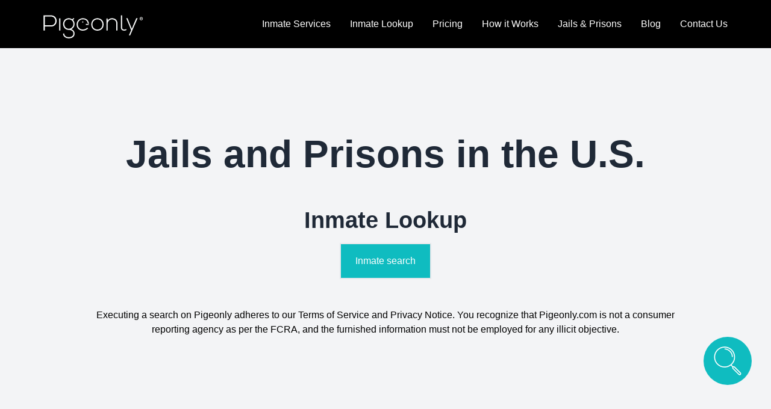

--- FILE ---
content_type: text/html; charset=UTF-8
request_url: https://pigeonly.com/jail-prisons/
body_size: 37072
content:
<!DOCTYPE html> <html lang="en"> <head><meta charset="UTF-8"><meta name="viewport" content="width=device-width"><link rel="icon" type="image/x-icon" href="/favicon.ico"><link rel="icon" type="image/svg+xml" href="/favicon.svg"><link rel="shortcut icon" href="/favicon.ico"><link rel="icon" href="/favicon.ico" sizes="32x32"><link rel="apple-touch-icon" href="/_astro/favicon.O0qLDMb4_8ClrU.png"><link rel="icon" href="/_astro/favicon.O0qLDMb4_d0g4b.png" sizes="192x192"><script type="733f6916a8fbfcbb04083ed2-text/javascript">
      !(function (f, b, e, v, n, t, s) {
        if (f.fbq) return;
        n = f.fbq = function () {
          n.callMethod ? n.callMethod.apply(n, arguments) : n.queue.push(arguments);
        };
        if (!f._fbq) f._fbq = n;
        n.push = n;
        n.loaded = !0;
        n.version = '2.0';
        n.queue = [];
        t = b.createElement(e);
        t.async = !0;
        t.src = v;
        s = b.getElementsByTagName(e)[0];
        s.parentNode.insertBefore(t, s);
      })(window, document, 'script', 'https://connect.facebook.net/en_US/fbevents.js');
      fbq('init', '1050280902095636');
      fbq('track', 'PageView');
    </script><noscript><img height="1" width="1" src="https://www.facebook.com/tr?id=1050280902095636&ev=PageView&noscript=1"></noscript><!-- <meta name="generator" content={Astro.generator} /> --><meta name="generator" content="/src/images/core/PigeonlyMainHeader.webp"><title>Jails and Prisons in the U.S. | Pigeonly</title><link rel="canonical" href="https://pigeonly.com/jail-prisons/"><meta name="description" content="List of the Jails and Prisons in the U.S. Search and find your inmate in over 4,000 facilities nationwide. A simple, affordable way to stay in touch with your loved one from any device."><meta name="robots" content="index, follow"><meta property="og:title" content="Jails and Prisons in the U.S. | Pigeonly"><meta property="og:type" content="website"><meta property="og:image" content="/_astro/PigeonlyLogoWhite.b5tRC4Qj.webp"><meta property="og:url" content="https://pigeonly.com/jail-prisons/"><meta property="og:description" content="List of the Jails and Prisons in the U.S. Search and find your inmate in over 4,000 facilities nationwide. A simple, affordable way to stay in touch with your loved one from any device."><meta property="og:site_name" content="Pigeonly"><meta property="og:image:url" content="/_astro/PigeonlyLogoWhite.b5tRC4Qj.webp"><meta property="og:image:height"><meta property="og:image:alt" content="Jails and Prisons in the U.S."><meta property="article:published_time" content="Tue Dec 30 2025 18:28:20 GMT+0000 (Coordinated Universal Time)"><meta name="twitter:card" content="summary_large_image"><meta name="twitter:site" content="@pigeonlycom"><meta name="twitter:creator" content="@Pigeonly"><meta name="google-site-verification" content="A4RXuXUvpUhMIsmdqfqejZOUlD-9AFYfLfpbMYIQflE"><script async src="https://www.googletagmanager.com/gtag/js?id=G-B3KR4RVMZQ" type="733f6916a8fbfcbb04083ed2-text/javascript"></script><script type="733f6916a8fbfcbb04083ed2-text/javascript"> 
      window.dataLayer = window.dataLayer || [];
      function gtag(){dataLayer.push(arguments);}
      gtag('js', new Date());
      gtag('config', 'G-B3KR4RVMZQ');
    </script><script type="733f6916a8fbfcbb04083ed2-text/javascript" src="https://static.leaddyno.com/js"></script><script type="733f6916a8fbfcbb04083ed2-text/javascript">
      if (typeof window !== 'undefined') {
        const segmentScript = document.createElement('script');
        segmentScript.src = 'https://cdn.segment.com/analytics.js/v1/wLu05Ridb525BGf5aFHgrFb5LCWV9dX1/analytics.min.js';
        document.head.appendChild(segmentScript);
      }
    </script><script type="733f6916a8fbfcbb04083ed2-text/javascript">
      (function(c,l,a,r,i,t,y){
          c[a]=c[a]||function(){(c[a].q=c[a].q||[]).push(arguments)};
          t=l.createElement(r);t.async=1;t.src="https://www.clarity.ms/tag/"+i;
          y=l.getElementsByTagName(r)[0];y.parentNode.insertBefore(t,y);
      })(window, document, "clarity", "script", "j7gpuxuerv");
  </script><!-- Check if the Ahrefs script is loaded correctly --><style>
      [x-cloak] { display: none !important; }
      </style><link rel="stylesheet" href="/_astro/410.bg8KGF1H.css" />
<style>html{box-sizing:border-box;font-family:Open Sans,sans-serif}*,*:before,*:after{box-sizing:inherit}.background{padding:0 25px 25px;position:relative;width:100%}.background:after{content:"";background:#60a9ff;background:linear-gradient(to bottom,#60a9ff,#4394f4);filter:progid:DXImageTransform.Microsoft.gradient(startColorstr="#60a9ff",endColorstr="#4394f4",GradientType=0);height:350px;left:0;position:absolute;top:0;width:100%;z-index:1}.svg-icon>svg{transform-origin:center;transform-box:fill-box;transition:fill .3s ease-in-out}.cnn-logo>svg{max-height:40px;max-width:80px}.vice-logo>svg{max-height:80px;max-width:150px}.forbes-logo>svg{max-height:60px;max-width:180px}.ny-logo>svg{max-height:300px;max-width:300px}.svg-icon:hover>svg{fill:#0891b2}@media (min-width: 900px){.background{padding:0 0 25px}}.container{margin:0 auto;padding:50px 0 0;max-width:960px;width:100%}.panel{background-color:#fff;border-radius:10px;padding:15px 25px;position:relative;width:100%;z-index:10}.pricing-table{box-shadow:0 10px 13px -6px #00000014,0 20px 31px 3px #00000017,0 8px 20px 7px #00000005;display:flex;flex-direction:column}@media (min-width: 900px){.pricing-table{flex-direction:row}}.pricing-table *{text-align:center;text-transform:uppercase}.pricing-plan{border-bottom:1px solid #e1f1ff;padding:25px}.pricing-plan:last-child{border-bottom:none}@media (min-width: 900px){.pricing-plan{border-bottom:none;border-right:1px solid #e1f1ff;flex-basis:100%;padding:25px 50px}.pricing-plan:last-child{border-right:none}}.pricing-img{margin-bottom:25px;max-width:100%}.pricing-header{color:#888;font-weight:600;letter-spacing:1px}.pricing-features{color:#016ff9;font-weight:600;letter-spacing:1px;margin:50px 0 25px}.pricing-features-item{border-top:1px solid #e1f1ff;font-size:12px;line-height:1.5;padding:15px 0}.pricing-features-item:last-child{border-bottom:1px solid #e1f1ff}.pricing-price{color:#016ff9;display:block;font-size:32px;font-weight:700}.pricing-button{border:1px solid #9dd1ff;border-radius:10px;color:#348efe;display:inline-block;margin:25px 0;padding:15px 35px;text-decoration:none;transition:all .15s ease-in-out}.pricing-button:hover,.pricing-button:focus{background-color:#e1f1ff}.pricing-button.is-featured{background-color:#48aaff;color:#fff}.pricing-button.is-featured:hover,.pricing-button.is-featured:active{background-color:#269aff}
</style>
<link rel="stylesheet" href="/_astro/10-influential-groups-formed-in-united-state-prisons.jHL8t1nS.css" />
<style>th[data-astro-cid-7ewwq6xa],td[data-astro-cid-7ewwq6xa]{border:1px solid black}.scroll-container[data-astro-cid-7ewwq6xa]{&::-webkit-scrollbar{height:12px;width:8px}&::-webkit-scrollbar-track{margin:12px 0}&::-webkit-scrollbar-thumb{-webkit-appearance:none;border:rgb(8 145 178)!important;background:#0891b2!important;position:relative;border-radius:8px}&::-webkit-scrollbar-track-piece{background:#6663;border-radius:8px}}th[data-astro-cid-rmasow6a],td[data-astro-cid-rmasow6a]{border:1px solid black}.scroll-container[data-astro-cid-rmasow6a]{&::-webkit-scrollbar{height:12px;width:8px}&::-webkit-scrollbar-track{margin:12px 0}&::-webkit-scrollbar-thumb{-webkit-appearance:none;border:rgb(8 145 178)!important;background:#0891b2!important;position:relative;border-radius:8px}&::-webkit-scrollbar-track-piece{background:#6663;border-radius:8px}}th[data-astro-cid-6pubm3ss],td[data-astro-cid-6pubm3ss]{border:1px solid black}.scroll-container[data-astro-cid-6pubm3ss]{&::-webkit-scrollbar{height:12px;width:8px}&::-webkit-scrollbar-track{margin:12px 0}&::-webkit-scrollbar-thumb{-webkit-appearance:none;border:rgb(8 145 178)!important;background:#0891b2!important;position:relative;border-radius:8px}&::-webkit-scrollbar-track-piece{background:#6663;border-radius:8px}}th[data-astro-cid-ggw5aw4g],td[data-astro-cid-ggw5aw4g]{border:1px solid black}.scroll-container[data-astro-cid-ggw5aw4g]{&::-webkit-scrollbar{height:12px;width:8px}&::-webkit-scrollbar-track{margin:12px 0}&::-webkit-scrollbar-thumb{-webkit-appearance:none;border:rgb(8 145 178)!important;background:#0891b2!important;position:relative;border-radius:8px}&::-webkit-scrollbar-track-piece{background:#6663;border-radius:8px}}path[data-astro-cid-id7zirxd]{stroke:#fff!important;fill:#afeeee!important;transition:fill .4s ease;transform-origin:center center}path[data-astro-cid-id7zirxd]:hover{fill:orange!important;cursor:pointer;transform:scale(1.005)}#us-map[data-astro-cid-id7zirxd]{display:block;position:absolute;top:0;left:0;width:100%;height:100%}#details-box[data-astro-cid-id7zirxd]{box-shadow:0 7px 40px #000000b3;opacity:0%;padding:1rem;border-radius:8px;font-size:24px;position:fixed;color:#fff;background-color:#000;width:-moz-fit-content;width:fit-content;transform:translate(-50%);transition:opacity .4s ease;z-index:1}.path-map[data-astro-cid-id7zirxd]{display:none}.scroll-container[data-astro-cid-id7zirxd]{&::-webkit-scrollbar{height:12px;width:8px}&::-webkit-scrollbar-track{margin:12px 0}&::-webkit-scrollbar-thumb{-webkit-appearance:none;border:rgb(8 145 178)!important;background:#0891b2!important;position:relative;border-radius:8px}&::-webkit-scrollbar-track-piece{background:#6663;border-radius:8px}}
#freeze-form[data-astro-cid-d4ta3ozn]{transition:all ease-in-out .5s}.hidden-form[data-astro-cid-d4ta3ozn]{bottom:-120px}.show-form[data-astro-cid-d4ta3ozn]{bottom:-10px;box-shadow:0 4px 12px gray,0 -4px 12px gray}@media only screen and (max-width: 800px){.show-form[data-astro-cid-d4ta3ozn]{bottom:0;z-index:100}.hidden-form[data-astro-cid-d4ta3ozn]{bottom:-620px}}
</style><script type="733f6916a8fbfcbb04083ed2-module" src="/_astro/hoisted._efOxTZn.js"></script>
<script type="733f6916a8fbfcbb04083ed2-module" src="/_astro/page.3vkjm3GE.js"></script>
<script type="733f6916a8fbfcbb04083ed2-text/javascript">!(function(w,p,f,c){c=w[p]=Object.assign(w[p]||{},{"lib":"/~partytown/","debug":false});c[f]=(c[f]||[]).concat(["dataLayer.push","gtag"])})(window,'partytown','forward');/* Partytown 0.7.3 - MIT builder.io */
!function(t,e,n,i,r,o,a,d,s,c,p,l){function u(){l||(l=1,"/"==(a=(o.lib||"/~partytown/")+(o.debug?"debug/":""))[0]&&(s=e.querySelectorAll('script[type="text/partytown"]'),i!=t?i.dispatchEvent(new CustomEvent("pt1",{detail:t})):(d=setTimeout(w,1e4),e.addEventListener("pt0",f),r?h(1):n.serviceWorker?n.serviceWorker.register(a+(o.swPath||"partytown-sw.js"),{scope:a}).then((function(t){t.active?h():t.installing&&t.installing.addEventListener("statechange",(function(t){"activated"==t.target.state&&h()}))}),console.error):w())))}function h(t){c=e.createElement(t?"script":"iframe"),t||(c.setAttribute("style","display:block;width:0;height:0;border:0;visibility:hidden"),c.setAttribute("aria-hidden",!0)),c.src=a+"partytown-"+(t?"atomics.js?v=0.7.3":"sandbox-sw.html?"+Date.now()),e.body.appendChild(c)}function w(t,n){for(f(),t=0;t<s.length;t++)(n=e.createElement("script")).innerHTML=s[t].innerHTML,e.head.appendChild(n);c&&c.parentNode.removeChild(c)}function f(){clearTimeout(d)}o=t.partytown||{},i==t&&(o.forward||[]).map((function(e){p=t,e.split(".").map((function(e,n,i){p=p[i[n]]=n+1<i.length?"push"==i[n+1]?[]:p[i[n]]||{}:function(){(t._ptf=t._ptf||[]).push(i,arguments)}}))})),"complete"==e.readyState?u():(t.addEventListener("DOMContentLoaded",u),t.addEventListener("load",u))}(window,document,navigator,top,window.crossOriginIsolated);</script></head> <body class="dark:bg-gray-900"> <noscript><iframe src="https://www.googletagmanager.com/ns.html?id=GTM-NRZWPDH" height="0" width="0" style="display:none;visibility:hidden"></iframe></noscript> <div class="relative h-20 w-full"> <nav class="dark:bg-gray-800"> <div class="fixed z-50 mx-auto px-2 sm:px-6 lg:px-16 bg-black w-full h-20 flex items-center"> <div class="relative flex items-center justify-between h-16 w-full"> <!-- Mobile menu button --> <div class="absolute inset-y-0 left-0 flex items-center lg:hidden"> <button type="button" id="mobileMenuToggle" aria-controls="mobile-menu" aria-expanded="false" class="inline-flex items-center justify-center p-3 rounded-lg text-white hover:text-white hover:bg-cyan-200 dark:text-cyan-300 dark:hover:text-cyan-300 dark:focus:ring-cyan-800 focus:outline-none focus:ring-2 focus:ring-inset focus:ring-cyan-300"> <div class="block h-6 w-6 flex flex-col items-center justify-center"> <div class="w-full h-0.5 bg-white mb-1"></div> <div class="w-full h-0.5 bg-white mb-1"></div> <div class="w-full h-0.5 bg-white"></div> </div> </button> </div> <!-- Logo + desktop menu --> <div class="flex-1 flex items-center justify-center lg:items-stretch lg:justify-between"> <div class="flex-shrink-0 flex items-center"> <a href="/"> <img src="/_astro/pigLogo.ru0xy3VH.svg" class="block h-[54px] w-[180px] dark:bg-gray-100" alt="Logo"> </a> </div> <!-- Desktop navigation --> <div class="hidden lg:ml-6 lg:flex items-center"> <div class="flex space-x-4 items-center"> <div class="relative group">  <div class="px-2 py-2 rounded-md text-md font-medium text-white hover:text-cyan-600 dark:text-cyan-200 dark:hover:text-cyan-300"> Inmate Services </div>  <div class="absolute left-0 top-full hidden group-hover:block z-50"> <div class="bg-gray-100 dark:bg-gray-800 shadow-lg w-72 mt-2"> <ul class="flex flex-col"> <li class="relative group/state items-center justify-between"> <a href="/send-pictures-to-inmates/" class="px-4 py-3 hover:bg-gray-200 block w-full flex-grow text-gray-800 dark:text-gray-100 flex gap-2 items-center justify-between"> Send Pictures to Inmates  </a>   </li><li class="relative group/state items-center justify-between"> <a href="/inmate-calling/" class="px-4 py-3 hover:bg-gray-200 block w-full flex-grow text-gray-800 dark:text-gray-100 flex gap-2 items-center justify-between"> Prison Calls  </a>   </li><li class="relative group/state items-center justify-between"> <a href="/write-a-prisoner/" class="px-4 py-3 hover:bg-gray-200 block w-full flex-grow text-gray-800 dark:text-gray-100 flex gap-2 items-center justify-between"> Send Mail to Inmate  </a>   </li><li class="relative group/state items-center justify-between"> <a href="/send-postcards-to-inmates/" class="px-4 py-3 hover:bg-gray-200 block w-full flex-grow text-gray-800 dark:text-gray-100 flex gap-2 items-center justify-between"> Send Postcards  </a>   </li><li class="relative group/state items-center justify-between"> <a href="/send-greeting-cards-to-inmates/" class="px-4 py-3 hover:bg-gray-200 block w-full flex-grow text-gray-800 dark:text-gray-100 flex gap-2 items-center justify-between"> Send Greeting Cards  </a>   </li><li class="relative group/state items-center justify-between"> <a href="/send-articles-to-inmates/" class="px-4 py-3 hover:bg-gray-200 block w-full flex-grow text-gray-800 dark:text-gray-100 flex gap-2 items-center justify-between"> Send Articles  </a>   </li> </ul> </div> </div> </div><div class="relative group">  <div class="px-2 py-2 rounded-md text-md font-medium text-white hover:text-cyan-600 dark:text-cyan-200 dark:hover:text-cyan-300"> Inmate Lookup </div>  <div class="absolute left-0 top-full hidden group-hover:block z-50"> <div class="bg-gray-100 dark:bg-gray-800 shadow-lg w-72 mt-2"> <ul class="flex flex-col"> <li class="relative group/state items-center justify-between"> <a href="/jail-prisons/texas/" class="px-4 py-3 hover:bg-gray-200 block w-full flex-grow text-gray-800 dark:text-gray-100 flex gap-2 items-center justify-between"> Texas inmate lookup <svg viewBox="0 0 24 24" class="h-4 w-4 text-gray-500" astro-icon="tabler:chevron-right"><path fill="none" stroke="currentColor" stroke-linecap="round" stroke-linejoin="round" stroke-width="2" d="m9 6 6 6-6 6"/></svg> </a>  <ul class="absolute left-full top-0 hidden group-hover/state:block w-64 bg-gray-100 dark:bg-gray-800 shadow-lg z-50 border border-gray-200 dark:border-gray-700"> <li> <a href="/jail-prisons/texas/mesquite-police-jail/" class="px-4 py-3 hover:bg-cyan-200 dark:hover:bg-cyan-900 block w-full text-gray-800 dark:text-gray-100"> Mesquite inmate lookup </a> </li><li> <a href="/jail-prisons/texas/hockley-county-jail/" class="px-4 py-3 hover:bg-cyan-200 dark:hover:bg-cyan-900 block w-full text-gray-800 dark:text-gray-100"> Hockley inmate lookup </a> </li><li> <a href="/jail-prisons/texas/tarrant-county-green-bay-facility/" class="px-4 py-3 hover:bg-cyan-200 dark:hover:bg-cyan-900 block w-full text-gray-800 dark:text-gray-100"> Tarrant County inmate lookup </a> </li><li> <a href="/jail-prisons/texas/mcculloch-county-jail/" class="px-4 py-3 hover:bg-cyan-200 dark:hover:bg-cyan-900 block w-full text-gray-800 dark:text-gray-100"> McCulloch County inmate lookup </a> </li> </ul> </li><li class="relative group/state items-center justify-between"> <a href="/jail-prisons/kentucky/" class="px-4 py-3 hover:bg-gray-200 block w-full flex-grow text-gray-800 dark:text-gray-100 flex gap-2 items-center justify-between"> Kentucky inmate lookup <svg viewBox="0 0 24 24" class="h-4 w-4 text-gray-500" astro-icon="tabler:chevron-right"><path fill="none" stroke="currentColor" stroke-linecap="round" stroke-linejoin="round" stroke-width="2" d="m9 6 6 6-6 6"/></svg> </a>  <ul class="absolute left-full top-0 hidden group-hover/state:block w-64 bg-gray-100 dark:bg-gray-800 shadow-lg z-50 border border-gray-200 dark:border-gray-700"> <li> <a href="/jail-prisons/kentucky/adair-county-regional-jail/" class="px-4 py-3 hover:bg-cyan-200 dark:hover:bg-cyan-900 block w-full text-gray-800 dark:text-gray-100"> Adair County inmate lookup </a> </li><li> <a href="/jail-prisons/kentucky/kentucky-river-regional-jail/" class="px-4 py-3 hover:bg-cyan-200 dark:hover:bg-cyan-900 block w-full text-gray-800 dark:text-gray-100"> Kentucky River inmate lookup </a> </li><li> <a href="/jail-prisons/kentucky/breckinridge-county-detention-center/" class="px-4 py-3 hover:bg-cyan-200 dark:hover:bg-cyan-900 block w-full text-gray-800 dark:text-gray-100"> Breckinridge County inmate lookup </a> </li><li> <a href="/jail-prisons/kentucky/laurel-county-detention-center/" class="px-4 py-3 hover:bg-cyan-200 dark:hover:bg-cyan-900 block w-full text-gray-800 dark:text-gray-100"> Laurel County inmate lookup </a> </li> </ul> </li><li class="relative group/state items-center justify-between"> <a href="/jail-prisons/louisiana/" class="px-4 py-3 hover:bg-gray-200 block w-full flex-grow text-gray-800 dark:text-gray-100 flex gap-2 items-center justify-between"> Louisiana inmate lookup <svg viewBox="0 0 24 24" class="h-4 w-4 text-gray-500" astro-icon="tabler:chevron-right"><path fill="none" stroke="currentColor" stroke-linecap="round" stroke-linejoin="round" stroke-width="2" d="m9 6 6 6-6 6"/></svg> </a>  <ul class="absolute left-full top-0 hidden group-hover/state:block w-64 bg-gray-100 dark:bg-gray-800 shadow-lg z-50 border border-gray-200 dark:border-gray-700"> <li> <a href="/jail-prisons/louisiana/catahoula-correctional-center-lasalle/" class="px-4 py-3 hover:bg-cyan-200 dark:hover:bg-cyan-900 block w-full text-gray-800 dark:text-gray-100"> Catahoula inmate lookup </a> </li><li> <a href="/jail-prisons/louisiana/ouachita-parish-correctional-center-occ/" class="px-4 py-3 hover:bg-cyan-200 dark:hover:bg-cyan-900 block w-full text-gray-800 dark:text-gray-100"> Ouachita Parish inmate lookup </a> </li><li> <a href="/jail-prisons/louisiana/east-carroll-river-bend-detention-center-rbdc-phase-iii-male/" class="px-4 py-3 hover:bg-cyan-200 dark:hover:bg-cyan-900 block w-full text-gray-800 dark:text-gray-100"> Riverbend inmate lookup </a> </li><li> <a href="/jail-prisons/louisiana/jackson-parish-correctional-center-lasalle/" class="px-4 py-3 hover:bg-cyan-200 dark:hover:bg-cyan-900 block w-full text-gray-800 dark:text-gray-100"> Jackson Parish inmate lookup </a> </li> </ul> </li><li class="relative group/state items-center justify-between"> <a href="/jail-prisons/oklahoma/" class="px-4 py-3 hover:bg-gray-200 block w-full flex-grow text-gray-800 dark:text-gray-100 flex gap-2 items-center justify-between"> Oklahoma inmate lookup <svg viewBox="0 0 24 24" class="h-4 w-4 text-gray-500" astro-icon="tabler:chevron-right"><path fill="none" stroke="currentColor" stroke-linecap="round" stroke-linejoin="round" stroke-width="2" d="m9 6 6 6-6 6"/></svg> </a>  <ul class="absolute left-full top-0 hidden group-hover/state:block w-64 bg-gray-100 dark:bg-gray-800 shadow-lg z-50 border border-gray-200 dark:border-gray-700"> <li> <a href="/jail-prisons/oklahoma/mcintosh-county-jail/" class="px-4 py-3 hover:bg-cyan-200 dark:hover:bg-cyan-900 block w-full text-gray-800 dark:text-gray-100"> McIntosh County inmate lookup </a> </li><li> <a href="/jail-prisons/oklahoma/cimarron-correctional-facility-cca/" class="px-4 py-3 hover:bg-cyan-200 dark:hover:bg-cyan-900 block w-full text-gray-800 dark:text-gray-100"> Cimarron inmate lookup </a> </li><li> <a href="/jail-prisons/oklahoma/david-l.-moss-cjc-tulsa-jail-ice/" class="px-4 py-3 hover:bg-cyan-200 dark:hover:bg-cyan-900 block w-full text-gray-800 dark:text-gray-100"> David L Moss inmate lookup </a> </li><li> <a href="/jail-prisons/oklahoma/muscogee-nation-lighthorse-tribal-police-jail/" class="px-4 py-3 hover:bg-cyan-200 dark:hover:bg-cyan-900 block w-full text-gray-800 dark:text-gray-100"> Muskogee County inmate lookup </a> </li> </ul> </li> </ul> </div> </div> </div><div class="relative group">  <a href="/pricing/" class="px-2 py-2 rounded-md text-md font-medium text-white hover:text-cyan-600 dark:text-cyan-200 dark:hover:text-cyan-300"> Pricing </a>   </div><div class="relative group">  <a href="/how-it-works/" class="px-2 py-2 rounded-md text-md font-medium text-white hover:text-cyan-600 dark:text-cyan-200 dark:hover:text-cyan-300"> How it Works </a>   </div><div class="relative group">  <a href="/jail-prisons/" class="px-2 py-2 rounded-md text-md font-medium text-white hover:text-cyan-600 dark:text-cyan-200 dark:hover:text-cyan-300"> Jails &amp; Prisons </a>   </div><div class="relative group">  <a href="/blog/" class="px-2 py-2 rounded-md text-md font-medium text-white hover:text-cyan-600 dark:text-cyan-200 dark:hover:text-cyan-300"> Blog </a>   </div><div class="relative group">  <a href="/contact/" class="px-2 py-2 rounded-md text-md font-medium text-white hover:text-cyan-600 dark:text-cyan-200 dark:hover:text-cyan-300"> Contact Us </a>   </div> </div> </div> </div> </div> </div> <!-- Mobile menu --> <div id="mobile-menu" class="fixed top-20 inset-x-0 z-50 bg-cyan-50 hidden lg:hidden"> <div class="p-4 bg-cyan-50 border-t-2 border-b-2 border-gray-200 dark:border-gray-700 flex flex-col gap-2 shadow-lg rounded-b-lg"> <div class="flex flex-col"> <button type="button" class="dropdown-button flex items-center gap-2 text-lg font-semibold px-4 py-3 rounded-lg transition-all duration-150 bg-gradient-to-r from-cyan-100 to-cyan-200 dark:from-cyan-900 dark:to-gray-900 hover:from-cyan-200 hover:to-blue-50 dark:hover:from-cyan-800 dark:hover:to-gray-800 text-gray-800 dark:text-cyan-200 shadow-sm"> <span>Inmate Services</span> <svg class="w-4 h-4 text-cyan-500 dark:text-cyan-400 ml-auto chevron-icon" fill="none" stroke="currentColor" stroke-width="2" viewBox="0 0 24 24"> <path stroke-linecap="round" stroke-linejoin="round" d="M9 5l7 7-7 7"></path> </svg> </button>  <ul class="pl-6 flex flex-col max-h-0 dropdown-items"> <li class="flex flex-col mt-2"> <a href="/send-pictures-to-inmates/" class="flex items-center gap-2 px-3 py-2 rounded-md transition-all duration-150 bg-cyan-50 dark:bg-gray-900 hover:bg-cyan-200/60 hover:text-cyan-700 dark:hover:bg-cyan-700/40 text-base font-medium text-gray-700 dark:text-gray-100"> Send Pictures to Inmates </a> </li><li class="flex flex-col "> <a href="/inmate-calling/" class="flex items-center gap-2 px-3 py-2 rounded-md transition-all duration-150 bg-cyan-50 dark:bg-gray-900 hover:bg-cyan-200/60 hover:text-cyan-700 dark:hover:bg-cyan-700/40 text-base font-medium text-gray-700 dark:text-gray-100"> Prison Calls </a> </li><li class="flex flex-col "> <a href="/write-a-prisoner/" class="flex items-center gap-2 px-3 py-2 rounded-md transition-all duration-150 bg-cyan-50 dark:bg-gray-900 hover:bg-cyan-200/60 hover:text-cyan-700 dark:hover:bg-cyan-700/40 text-base font-medium text-gray-700 dark:text-gray-100"> Send Mail to Inmate </a> </li><li class="flex flex-col "> <a href="/send-postcards-to-inmates/" class="flex items-center gap-2 px-3 py-2 rounded-md transition-all duration-150 bg-cyan-50 dark:bg-gray-900 hover:bg-cyan-200/60 hover:text-cyan-700 dark:hover:bg-cyan-700/40 text-base font-medium text-gray-700 dark:text-gray-100"> Send Postcards </a> </li><li class="flex flex-col "> <a href="/send-greeting-cards-to-inmates/" class="flex items-center gap-2 px-3 py-2 rounded-md transition-all duration-150 bg-cyan-50 dark:bg-gray-900 hover:bg-cyan-200/60 hover:text-cyan-700 dark:hover:bg-cyan-700/40 text-base font-medium text-gray-700 dark:text-gray-100"> Send Greeting Cards </a> </li><li class="flex flex-col "> <a href="/send-articles-to-inmates/" class="flex items-center gap-2 px-3 py-2 rounded-md transition-all duration-150 bg-cyan-50 dark:bg-gray-900 hover:bg-cyan-200/60 hover:text-cyan-700 dark:hover:bg-cyan-700/40 text-base font-medium text-gray-700 dark:text-gray-100"> Send Articles </a> </li> </ul> </div><div class="flex flex-col"> <button type="button" class="dropdown-button flex items-center gap-2 text-lg font-semibold px-4 py-3 rounded-lg transition-all duration-150 bg-gradient-to-r from-cyan-100 to-cyan-200 dark:from-cyan-900 dark:to-gray-900 hover:from-cyan-200 hover:to-blue-50 dark:hover:from-cyan-800 dark:hover:to-gray-800 text-gray-800 dark:text-cyan-200 shadow-sm"> <span>Inmate Lookup</span> <svg class="w-4 h-4 text-cyan-500 dark:text-cyan-400 ml-auto chevron-icon" fill="none" stroke="currentColor" stroke-width="2" viewBox="0 0 24 24"> <path stroke-linecap="round" stroke-linejoin="round" d="M9 5l7 7-7 7"></path> </svg> </button>  <ul class="pl-6 flex flex-col max-h-0 dropdown-items"> <li class="flex flex-col mt-2">  <button type="button" class="dropdown-button flex items-center gap-2 px-3 py-2 rounded-md transition-all duration-150 bg-cyan-50 dark:bg-gray-900 hover:bg-cyan-200/60 hover:text-cyan-700 dark:hover:bg-cyan-700/40 text-base font-medium text-gray-700 dark:text-gray-100"> Texas inmate lookup <svg class="w-4 h-4 text-cyan-400 dark:text-cyan-300 ml-auto" fill="none" stroke="currentColor" stroke-width="2" viewBox="0 0 24 24" id="chevron"> <path stroke-linecap="round" stroke-linejoin="round" d="M9 5l7 7-7 7"></path> </svg> </button> <ul class="pl-6 flex flex-col max-h-0 dropdown-items"> <li> <a href="/jail-prisons/texas/mesquite-police-jail/" class="flex items-center gap-2 px-3 py-2 rounded-md transition-all duration-150 bg-cyan-50 dark:bg-gray-900 hover:bg-cyan-200/60 hover:text-cyan-700 dark:hover:bg-cyan-700/40 text-base font-medium text-gray-700 dark:text-gray-100"> Mesquite inmate lookup </a> </li><li> <a href="/jail-prisons/texas/hockley-county-jail/" class="flex items-center gap-2 px-3 py-2 rounded-md transition-all duration-150 bg-cyan-50 dark:bg-gray-900 hover:bg-cyan-200/60 hover:text-cyan-700 dark:hover:bg-cyan-700/40 text-base font-medium text-gray-700 dark:text-gray-100"> Hockley inmate lookup </a> </li><li> <a href="/jail-prisons/texas/tarrant-county-green-bay-facility/" class="flex items-center gap-2 px-3 py-2 rounded-md transition-all duration-150 bg-cyan-50 dark:bg-gray-900 hover:bg-cyan-200/60 hover:text-cyan-700 dark:hover:bg-cyan-700/40 text-base font-medium text-gray-700 dark:text-gray-100"> Tarrant County inmate lookup </a> </li><li> <a href="/jail-prisons/texas/mcculloch-county-jail/" class="flex items-center gap-2 px-3 py-2 rounded-md transition-all duration-150 bg-cyan-50 dark:bg-gray-900 hover:bg-cyan-200/60 hover:text-cyan-700 dark:hover:bg-cyan-700/40 text-base font-medium text-gray-700 dark:text-gray-100"> McCulloch County inmate lookup </a> </li> </ul>  </li><li class="flex flex-col ">  <button type="button" class="dropdown-button flex items-center gap-2 px-3 py-2 rounded-md transition-all duration-150 bg-cyan-50 dark:bg-gray-900 hover:bg-cyan-200/60 hover:text-cyan-700 dark:hover:bg-cyan-700/40 text-base font-medium text-gray-700 dark:text-gray-100"> Kentucky inmate lookup <svg class="w-4 h-4 text-cyan-400 dark:text-cyan-300 ml-auto" fill="none" stroke="currentColor" stroke-width="2" viewBox="0 0 24 24" id="chevron"> <path stroke-linecap="round" stroke-linejoin="round" d="M9 5l7 7-7 7"></path> </svg> </button> <ul class="pl-6 flex flex-col max-h-0 dropdown-items"> <li> <a href="/jail-prisons/kentucky/adair-county-regional-jail/" class="flex items-center gap-2 px-3 py-2 rounded-md transition-all duration-150 bg-cyan-50 dark:bg-gray-900 hover:bg-cyan-200/60 hover:text-cyan-700 dark:hover:bg-cyan-700/40 text-base font-medium text-gray-700 dark:text-gray-100"> Adair County inmate lookup </a> </li><li> <a href="/jail-prisons/kentucky/kentucky-river-regional-jail/" class="flex items-center gap-2 px-3 py-2 rounded-md transition-all duration-150 bg-cyan-50 dark:bg-gray-900 hover:bg-cyan-200/60 hover:text-cyan-700 dark:hover:bg-cyan-700/40 text-base font-medium text-gray-700 dark:text-gray-100"> Kentucky River inmate lookup </a> </li><li> <a href="/jail-prisons/kentucky/breckinridge-county-detention-center/" class="flex items-center gap-2 px-3 py-2 rounded-md transition-all duration-150 bg-cyan-50 dark:bg-gray-900 hover:bg-cyan-200/60 hover:text-cyan-700 dark:hover:bg-cyan-700/40 text-base font-medium text-gray-700 dark:text-gray-100"> Breckinridge County inmate lookup </a> </li><li> <a href="/jail-prisons/kentucky/laurel-county-detention-center/" class="flex items-center gap-2 px-3 py-2 rounded-md transition-all duration-150 bg-cyan-50 dark:bg-gray-900 hover:bg-cyan-200/60 hover:text-cyan-700 dark:hover:bg-cyan-700/40 text-base font-medium text-gray-700 dark:text-gray-100"> Laurel County inmate lookup </a> </li> </ul>  </li><li class="flex flex-col ">  <button type="button" class="dropdown-button flex items-center gap-2 px-3 py-2 rounded-md transition-all duration-150 bg-cyan-50 dark:bg-gray-900 hover:bg-cyan-200/60 hover:text-cyan-700 dark:hover:bg-cyan-700/40 text-base font-medium text-gray-700 dark:text-gray-100"> Louisiana inmate lookup <svg class="w-4 h-4 text-cyan-400 dark:text-cyan-300 ml-auto" fill="none" stroke="currentColor" stroke-width="2" viewBox="0 0 24 24" id="chevron"> <path stroke-linecap="round" stroke-linejoin="round" d="M9 5l7 7-7 7"></path> </svg> </button> <ul class="pl-6 flex flex-col max-h-0 dropdown-items"> <li> <a href="/jail-prisons/louisiana/catahoula-correctional-center-lasalle/" class="flex items-center gap-2 px-3 py-2 rounded-md transition-all duration-150 bg-cyan-50 dark:bg-gray-900 hover:bg-cyan-200/60 hover:text-cyan-700 dark:hover:bg-cyan-700/40 text-base font-medium text-gray-700 dark:text-gray-100"> Catahoula inmate lookup </a> </li><li> <a href="/jail-prisons/louisiana/ouachita-parish-correctional-center-occ/" class="flex items-center gap-2 px-3 py-2 rounded-md transition-all duration-150 bg-cyan-50 dark:bg-gray-900 hover:bg-cyan-200/60 hover:text-cyan-700 dark:hover:bg-cyan-700/40 text-base font-medium text-gray-700 dark:text-gray-100"> Ouachita Parish inmate lookup </a> </li><li> <a href="/jail-prisons/louisiana/east-carroll-river-bend-detention-center-rbdc-phase-iii-male/" class="flex items-center gap-2 px-3 py-2 rounded-md transition-all duration-150 bg-cyan-50 dark:bg-gray-900 hover:bg-cyan-200/60 hover:text-cyan-700 dark:hover:bg-cyan-700/40 text-base font-medium text-gray-700 dark:text-gray-100"> Riverbend inmate lookup </a> </li><li> <a href="/jail-prisons/louisiana/jackson-parish-correctional-center-lasalle/" class="flex items-center gap-2 px-3 py-2 rounded-md transition-all duration-150 bg-cyan-50 dark:bg-gray-900 hover:bg-cyan-200/60 hover:text-cyan-700 dark:hover:bg-cyan-700/40 text-base font-medium text-gray-700 dark:text-gray-100"> Jackson Parish inmate lookup </a> </li> </ul>  </li><li class="flex flex-col ">  <button type="button" class="dropdown-button flex items-center gap-2 px-3 py-2 rounded-md transition-all duration-150 bg-cyan-50 dark:bg-gray-900 hover:bg-cyan-200/60 hover:text-cyan-700 dark:hover:bg-cyan-700/40 text-base font-medium text-gray-700 dark:text-gray-100"> Oklahoma inmate lookup <svg class="w-4 h-4 text-cyan-400 dark:text-cyan-300 ml-auto" fill="none" stroke="currentColor" stroke-width="2" viewBox="0 0 24 24" id="chevron"> <path stroke-linecap="round" stroke-linejoin="round" d="M9 5l7 7-7 7"></path> </svg> </button> <ul class="pl-6 flex flex-col max-h-0 dropdown-items"> <li> <a href="/jail-prisons/oklahoma/mcintosh-county-jail/" class="flex items-center gap-2 px-3 py-2 rounded-md transition-all duration-150 bg-cyan-50 dark:bg-gray-900 hover:bg-cyan-200/60 hover:text-cyan-700 dark:hover:bg-cyan-700/40 text-base font-medium text-gray-700 dark:text-gray-100"> McIntosh County inmate lookup </a> </li><li> <a href="/jail-prisons/oklahoma/cimarron-correctional-facility-cca/" class="flex items-center gap-2 px-3 py-2 rounded-md transition-all duration-150 bg-cyan-50 dark:bg-gray-900 hover:bg-cyan-200/60 hover:text-cyan-700 dark:hover:bg-cyan-700/40 text-base font-medium text-gray-700 dark:text-gray-100"> Cimarron inmate lookup </a> </li><li> <a href="/jail-prisons/oklahoma/david-l.-moss-cjc-tulsa-jail-ice/" class="flex items-center gap-2 px-3 py-2 rounded-md transition-all duration-150 bg-cyan-50 dark:bg-gray-900 hover:bg-cyan-200/60 hover:text-cyan-700 dark:hover:bg-cyan-700/40 text-base font-medium text-gray-700 dark:text-gray-100"> David L Moss inmate lookup </a> </li><li> <a href="/jail-prisons/oklahoma/muscogee-nation-lighthorse-tribal-police-jail/" class="flex items-center gap-2 px-3 py-2 rounded-md transition-all duration-150 bg-cyan-50 dark:bg-gray-900 hover:bg-cyan-200/60 hover:text-cyan-700 dark:hover:bg-cyan-700/40 text-base font-medium text-gray-700 dark:text-gray-100"> Muskogee County inmate lookup </a> </li> </ul>  </li> </ul> </div><div class="flex flex-col"> <a href="/pricing/" class="flex items-center gap-2 text-lg font-semibold px-4 py-3 rounded-lg transition-all duration-150 bg-gradient-to-r from-cyan-100 to-cyan-200 dark:from-cyan-900 dark:to-gray-900 hover:from-cyan-200 hover:to-blue-50 dark:hover:from-cyan-800 dark:hover:to-gray-800 text-gray-800 dark:text-cyan-200 shadow-sm"> <span>Pricing</span> </a>   </div><div class="flex flex-col"> <a href="/how-it-works/" class="flex items-center gap-2 text-lg font-semibold px-4 py-3 rounded-lg transition-all duration-150 bg-gradient-to-r from-cyan-100 to-cyan-200 dark:from-cyan-900 dark:to-gray-900 hover:from-cyan-200 hover:to-blue-50 dark:hover:from-cyan-800 dark:hover:to-gray-800 text-gray-800 dark:text-cyan-200 shadow-sm"> <span>How it Works</span> </a>   </div><div class="flex flex-col"> <a href="/jail-prisons/" class="flex items-center gap-2 text-lg font-semibold px-4 py-3 rounded-lg transition-all duration-150 bg-gradient-to-r from-cyan-100 to-cyan-200 dark:from-cyan-900 dark:to-gray-900 hover:from-cyan-200 hover:to-blue-50 dark:hover:from-cyan-800 dark:hover:to-gray-800 text-gray-800 dark:text-cyan-200 shadow-sm"> <span>Jails &amp; Prisons</span> </a>   </div><div class="flex flex-col"> <a href="/blog/" class="flex items-center gap-2 text-lg font-semibold px-4 py-3 rounded-lg transition-all duration-150 bg-gradient-to-r from-cyan-100 to-cyan-200 dark:from-cyan-900 dark:to-gray-900 hover:from-cyan-200 hover:to-blue-50 dark:hover:from-cyan-800 dark:hover:to-gray-800 text-gray-800 dark:text-cyan-200 shadow-sm"> <span>Blog</span> </a>   </div><div class="flex flex-col"> <a href="/contact/" class="flex items-center gap-2 text-lg font-semibold px-4 py-3 rounded-lg transition-all duration-150 bg-gradient-to-r from-cyan-100 to-cyan-200 dark:from-cyan-900 dark:to-gray-900 hover:from-cyan-200 hover:to-blue-50 dark:hover:from-cyan-800 dark:hover:to-gray-800 text-gray-800 dark:text-cyan-200 shadow-sm"> <span>Contact Us</span> </a>   </div> </div> </div> </nav> </div> <script type="733f6916a8fbfcbb04083ed2-module">
  const mobileToggle = document.getElementById("mobileMenuToggle");
  const mobileMenu = document.getElementById("mobile-menu");

  if (mobileToggle && mobileMenu) {
    mobileToggle.addEventListener("click", () => {
      const isHidden = mobileMenu.classList.toggle("hidden");
      mobileToggle.setAttribute("aria-expanded", String(!isHidden));
    });
  }

  // Ensure DOM is ready before wiring up dropdowns
    const buttons = document.querySelectorAll("#mobile-menu .dropdown-button");

    buttons.forEach((button) => {
      const dropdown = button.parentElement.querySelector(
        ":scope > .dropdown-items"
      );
      // prefer .chevron-icon; fallback to first svg inside button if not found
      const chevron =
        button.querySelector(".chevron-icon") || button.querySelector("svg");

      if (!dropdown) return;

      // initialize chevron + dropdown styles
      dropdown.style.maxHeight = "0";
      dropdown.style.overflow = "hidden";
      dropdown.style.transition = "max-height 0.3s ease";

      if (chevron) {
        chevron.style.transform = "rotate(0deg)";
        chevron.style.transformOrigin = "50% 50%";
      }

      button.addEventListener("click", (e) => {
        e.stopPropagation();
        const isOpen = dropdown.classList.contains("open");

        // Close sibling dropdowns in same list (or all if top-level)
        const parentList = button.closest("ul");
        const allDropdowns = parentList
          ? parentList.querySelectorAll(":scope > li .dropdown-items.open")
          : document.querySelectorAll("#mobile-menu .dropdown-items.open");

        allDropdowns.forEach((other) => {
          if (other !== dropdown) {
            other.classList.remove("open");
            other.style.maxHeight = "0";
            const otherChevron =
              other.parentElement.querySelector(".chevron-icon") ||
              other.parentElement.querySelector("svg");
            if (otherChevron) otherChevron.style.transform = "rotate(0deg)";
          }
        });

        // Toggle current
        if (isOpen) {
          dropdown.classList.remove("open");
          dropdown.style.maxHeight = "0";
          if (chevron) chevron.style.transform = "rotate(0deg)";
        } else {
          dropdown.classList.add("open");
          // use scrollHeight so height matches inner content
          dropdown.style.maxHeight = "1000px";
          if (chevron) chevron.style.transform = "rotate(90deg)";
        }
      });
    });

    // Close everything on outside click
    document.addEventListener("click", (e) => {
      const menu = document.querySelector("#mobile-menu");
      if (!menu) return;
      if (!menu.contains(e.target)) {
        menu.querySelectorAll(".dropdown-items").forEach((d) => {
          d.classList.remove("open");
          d.style.maxHeight = "0";
        });
        menu.querySelectorAll(".chevron-icon, svg").forEach((c) => {
          c.style.transform = "rotate(0deg)";
        });
      }
    });
</script>  <div class="flex flex-col items-center py-12 px-8 lg:p-24 text-center bg-gray-100" data-astro-cid-id7zirxd> <h1 class="mb-4 lg:mb-8 text-5xl font-semibold text-gray-800 mt-4 lg:mt-12 text-3xl lg:text-[4rem]" data-astro-cid-id7zirxd> Jails and Prisons in the U.S. </h1> <h2 class="mb-4 lg:mb-6 font-semibold text-gray-800 mt-2 lg:mt-8 text-xl lg:text-[2.4rem]" data-astro-cid-id7zirxd>
Inmate Lookup
</h2> <a id="submitButtonFreeze" href="https://pigeon.ly/search" target="_blank" rel="noopener noreferrer" class="texl-xl py-4 px-6 bg-[#0FBCC0] rounded-none text-white flex items-center justify-center lg:border-2 ease-in duration-100 hover:bg-[#0FBCC0] mb-12" data-astro-cid-id7zirxd>
Inmate search
</a> <p class="max-w-[960px]" data-astro-cid-id7zirxd>Executing a search on Pigeonly adheres to our Terms of Service and Privacy Notice. You recognize that Pigeonly.com is not a consumer reporting agency as per the FCRA, and the furnished information must not be employed for any illicit objective.</p> </div> <div class="flex flex-col items-center py-12 px-8 lg:p-24 text-center bg-gray-100" data-astro-cid-id7zirxd> <h2 class="mb-4 text-3xl lg:text-5xl font-semibold text-gray-800 leading-snug" data-astro-cid-id7zirxd> United States Correctional Facilities </h2> <p class="max-w-[1100px]" data-astro-cid-id7zirxd>Search United States Correctional Facilities by clicking on the corresponding section above. Whether you&#39;re interested in Federal Prisons, State Prisons, Private Prisons, or US Jails, each category provides valuable information on the various aspects of the U.S. correctional system.</p> <div class="flex flex-col md:flex-row justify-between w-full my-12 max-w-[960px] mx-auto gap-4" data-astro-cid-id7zirxd> <div class="flex flex-col rounded-[20px] bg-slate-800 items-center w-full md:w-[25%] py-8" data-astro-cid-id7zirxd> <span class="block text-2xl mb-4 text-white" data-astro-cid-id7zirxd>Federal Prisons</span> <img src="/_astro/capitol-icon.fsEKq1vo.svg" alt="Federal Prisons" class="w-16 h-16 lg:w-32 lg:h-32 object-center object-contain" data-astro-cid-id7zirxd> </div><div class="flex flex-col rounded-[20px] bg-slate-800 items-center w-full md:w-[25%] py-8" data-astro-cid-id7zirxd> <span class="block text-2xl mb-4 text-white" data-astro-cid-id7zirxd>County Jail</span> <img src="/_astro/prison-icon.-R7egx6c.svg" alt="County Jail" class="w-16 h-16 lg:w-32 lg:h-32 object-center object-contain" data-astro-cid-id7zirxd> </div><div class="flex flex-col rounded-[20px] bg-slate-800 items-center w-full md:w-[25%] py-8" data-astro-cid-id7zirxd> <span class="block text-2xl mb-4 text-white" data-astro-cid-id7zirxd>Private Prisons</span> <img src="/_astro/hands-icon.5xUDL458.svg" alt="Private Prisons" class="w-16 h-16 lg:w-32 lg:h-32 object-center object-contain" data-astro-cid-id7zirxd> </div> </div> </div> <div class="flex flex-col items-center py-4 px-8 lg:py-24 text-center bg-gray-100" data-astro-cid-id7zirxd> <h2 class="mb-4 text-3xl lg:text-5xl font-semibold text-gray-800 leading-snug" data-astro-cid-id7zirxd> Inmate Records by States </h2> <div class="mt-8 w-full max-w-[100%] overflow-x-scroll lg:overflow-hidden lg:max-w-[1080px] scroll-container" data-astro-cid-id7zirxd> <div class="loader__eyes-container relative" data-astro-cid-id7zirxd> <div id="details-box" data-astro-cid-id7zirxd></div> <?xml version="1.0" encoding="UTF-8" standalone="no"?>


<svg
   xmlns:dc="http://purl.org/dc/elements/1.1/"
   xmlns:cc="http://creativecommons.org/ns#"
   xmlns:rdf="http://www.w3.org/1999/02/22-rdf-syntax-ns#"
   xmlns:svg="http://www.w3.org/2000/svg"
   xmlns="http://www.w3.org/2000/svg"
   xmlns:sodipodi="http://sodipodi.sourceforge.net/DTD/sodipodi-0.dtd"
   xmlns:inkscape="http://www.inkscape.org/namespaces/inkscape"
   enable_background="new 0 0 1000 589"
   height="589px"
   pretty_print="False"
   style="stroke-linejoin: round; stroke:#000; fill: none;"
   version="1.1"
   viewBox="0 0 1000 589"
   width="1000px"
   id="us-map"
   inkscape:version="0.48.4 r9939"
   sodipodi:docname="us.svg">
  <sodipodi:namedview
     pagecolor="#ffffff"
     bordercolor="#666666"
     borderopacity="1"
     objecttolerance="10"
     gridtolerance="10"
     guidetolerance="10"
     inkscape:pageopacity="0"
     inkscape:pageshadow="2"
     inkscape:window-width="1920"
     inkscape:window-height="1137"
     id="namedview69"
     showgrid="false"
     inkscape:zoom="0.80893016"
     inkscape:cx="817.66365"
     inkscape:cy="409.3738"
     inkscape:window-x="1192"
     inkscape:window-y="118"
     inkscape:window-maximized="1"
     inkscape:current-layer="svg2" />
  <defs
     id="defs4">
    <style
       type="text/css"
       id="style6">
         path { fill-rule: evenodd; }
         path {
            transition: fill .4s ease;
            transform-origin: center center;
         }

         path:hover {
            fill: orange !important;
            cursor: pointer;
            transform: scale(1.005, 1.005);
         }
       </style>
  </defs>
  <metadata
     id="metadata8">
    <views
       id="views10">
      <view
         h="589.235294118"
         padding="0"
         w="1000"
         id="view12">
        <proj
           id="laea-usa"
           lat0="45"
           lon0="-100" />
        <bbox
           h="321.97"
           w="589.33"
           x="690.09"
           y="918.69"
           id="bbox15" />
      </view>
    </views>
    <rdf:RDF>
      <cc:Work
         rdf:about="">
        <dc:format>image/svg+xml</dc:format>
        <dc:type
           rdf:resource="http://purl.org/dc/dcmitype/StillImage" />
        <dc:title />
      </cc:Work>
    </rdf:RDF>
  </metadata>
  <path
     inkscape:connector-curvature="0"
     class="path-map"
     id="MA"
     data-name="Massachusetts"
     data-id="MA"
     d="m 956.31178,153.05085 -0.29118,-0.19412 0,0.29119 0.29118,-0.0971 z m -2.91189,-2.6207 0.67944,-0.29119 0,-0.38825 -0.67944,0.67944 z m 12.03583,-7.57092 -0.0971,-1.35889 -0.19412,-0.7765 0.29119,2.13539 z m -42.41659,-9.9975 -0.67944,0.29119 -5.5326,1.65007 -1.94126,0.67944 -2.23245,0.67944 -0.7765,0.29119 0,0.29119 0.29118,5.04728 0.29119,4.65903 0.29119,4.27078 0.48532,0.29119 1.74714,-0.48532 7.86211,-2.32951 0.19412,0.48531 13.97709,-5.33847 0.0971,0.19413 1.26182,-0.48532 4.4649,-1.74713 4.27078,5.14434 0,0 0.58238,-0.48531 0.29119,-1.45595 -0.0971,2.32952 0,0 0.97063,0 0.29119,1.16475 0.87357,1.65008 0,0 4.56197,-5.5326 3.78546,1.26182 0.87357,-1.94126 6.21204,-3.30015 -2.62071,-5.14435 0.67945,3.30015 -3.20309,2.42658 -3.59133,0.29119 -7.18267,-7.66799 -3.20309,-4.85315 3.20309,-3.39721 -3.30015,-0.19413 -1.35888,-3.20308 -0.0971,-0.19413 -5.53259,6.01791 -12.22996,4.07666 -3.97959,1.26182 0,0 z"
     style="stroke-width:0.97063118000000004;fill:rgb(8 145 178);stroke:white;hover:" />
  <path
     inkscape:connector-curvature="0"
     id="MN"
     data-name="Minnesota"
     data-id="MN"
     d="m 558.54712,73.847349 1.94126,6.891482 4.07665,24.848159 1.94126,9.90044 0.58238,8.73568 2.23246,5.24141 0.48531,4.4649 0.38825,1.45595 -0.0971,0.29119 -3.88252,6.40616 2.52364,4.27078 4.85315,34.16622 0.19413,4.4649 4.85315,-0.29119 19.12144,-1.06769 47.75505,-3.97959 4.7561,-0.48532 0,-0.48531 -1.35889,-7.47386 -5.92085,-3.00896 -4.65903,-4.85315 -7.37679,-4.46491 -2.32952,-0.19412 -3.59133,-2.71777 0.97063,-13.39471 -3.39721,-3.10602 1.16476,-5.43554 6.21204,-5.62966 -1.0677,-11.64757 2.23245,-2.52364 0,0 7.57093,-7.95918 8.63861,-11.065195 3.30015,-2.329514 5.82379,-2.814831 6.11497,-4.561967 -4.07665,0.776505 -2.42658,-1.844199 -9.31806,1.261821 -1.45594,-1.747136 -8.34743,3.397209 -6.69736,-2.814831 -1.84419,-2.232452 -5.33848,0.388253 -3.59133,-1.844199 1.16476,-1.358884 -4.56197,-1.455947 -4.07665,0 -6.50323,2.814831 -1.26182,-1.941263 -10.28869,-1.455947 -3.49427,-8.73568 -0.38826,-2.620705 -4.4649,-1.26182 0.38825,7.47386 -11.8417,0.873568 -14.65653,0.582379 -0.97063,0.09706 z"
     style="stroke-width:0.97063118000000004;fill:rgb(8 145 178);stroke:white;" />
  <path
     inkscape:connector-curvature="0"
     id="MT"
     data-name="Montana"
     data-id="MT"
     d="m 465.65771,72.973781 -32.12789,-2.135389 -23.39221,-2.232451 -23.29515,-2.717768 -14.46241,-1.941262 -23.10102,-3.591336 -11.55051,-1.941262 -25.81879,-4.950219 -2.71777,-0.582379 -4.17371,19.800877 1.8442,3.591335 1.45595,5.532598 -0.87357,0.776505 1.8442,5.047282 2.52364,2.135389 7.18267,12.035829 0.67944,2.03832 2.91189,-0.19412 -3.39721,15.91835 -1.35888,0.38825 -1.8442,5.33847 9.60925,0.67944 0.77651,4.46491 5.43553,13.29765 0.97063,0.7765 3.78546,7.76505 0.97063,-0.7765 8.05624,-0.0971 10.19163,1.0677 2.52364,-3.30015 3.00896,5.43553 0.58238,0.29119 0.0971,-0.58237 1.35888,-9.51219 33.19559,4.07665 26.49823,2.52364 13.97709,1.16476 24.94522,1.45595 1.26182,0.0971 0.29119,0 0.0971,-1.35888 0.29119,-6.69736 0.38825,-8.83274 0.0971,-2.23246 0.19413,-3.88252 1.55301,-30.47782 1.26182,-23.683401 0.0971,-3.882525 -1.8442,-0.09706 z"
     style="stroke-width:0.97063118000000004;fill:rgb(8 145 178);stroke:white;" />
  <path
     inkscape:connector-curvature="0"
     id="ND"
     data-name="North Dakota"
     data-id="ND"
     d="m 556.50879,73.847349 -29.31306,0.582379 -20.48032,-0.09706 -17.56842,-0.388253 -20.57738,-0.776505 -1.0677,-0.09706 -0.0971,3.882525 -1.26182,23.683405 -1.55301,30.47782 -0.19413,3.88252 3.78546,0.19413 42.80484,1.16476 39.50469,-0.29119 16.40367,-0.48532 3.30014,-0.19412 -0.38825,-1.45595 -0.48531,-4.4649 -2.23246,-5.24141 -0.58238,-8.73568 -1.94126,-9.90044 -4.07665,-24.848163 -1.94126,-6.891482 -2.03833,0 z"
     style="stroke-width:0.97063118000000004;fill:rgb(8 145 178);stroke:white;" />
  <path
     inkscape:connector-curvature="0"
     id="HI"
     data-name="Hawaii"
     data-id="HI"
     d="m 416.34965,514.99923 -3.00896,-2.23245 -2.6207,0.67944 0.58238,5.43553 -3.59134,4.46491 3.10602,7.08561 0.87357,7.27973 3.59133,2.32951 2.23246,-3.59133 3.97958,-2.91189 4.85316,-1.26183 5.33847,-4.56196 -5.24141,-4.46491 -0.0971,-2.71776 -9.9975,-5.5326 z m -17.66549,-7.86211 -1.45595,-1.26182 -1.35888,1.8442 2.81483,-0.58238 z m -7.27973,-4.17372 0.38825,-3.59133 -1.8442,-0.29119 1.45595,3.88252 z m 6.11497,-5.92085 -1.65007,0.77651 1.16476,3.6884 2.52364,0.19412 0.7765,3.20308 2.71777,1.16476 6.01791,-2.81483 -5.62966,-4.65903 -5.92085,-1.55301 z m -12.42408,-3.97959 -0.87356,2.62071 4.17371,-0.0971 3.88252,0.97063 -2.03832,-3.20309 -5.14435,-0.29119 z m -12.22995,-7.66798 -2.23245,-2.13539 -4.27078,3.30015 2.71777,5.04728 1.94126,-2.03833 5.5326,1.16476 -0.48532,-2.32952 -3.20308,-3.00895 z m -43.48428,-4.27078 0.58238,-1.35888 1.65007,-0.87357 -2.23245,2.23245 z m 15.43304,-8.83274 -6.79442,2.52364 -0.67944,1.8442 2.71777,1.94126 3.78546,0.97063 2.71776,-5.33847 -1.74713,-1.94126 z m -47.07561,-17.85962 0,-0.0971 -0.19413,0 0.19413,0.0971 z m -51.44346,-12.71527 0,0.19413 0.0971,0 -0.0971,-0.19413 z m -26.98355,-4.4649 0.0971,0.0971 0,0 -0.0971,-0.0971 z m -1.06769,-1.94126 0,0 0,0 0,0 z m -0.87357,-0.97063 -0.19412,0 0,0.0971 0.19412,-0.0971 z m 0.67944,0 -0.0971,0 0.0971,0 0,0 z m -0.0971,-0.0971 0,0 0,0.0971 0,-0.0971 z m -30.47782,-25.04228 -0.0971,-0.29119 0,0.0971 0.0971,0.19413 z m -66.48824,-21.25682 -0.29119,0.29118 0.19413,0.0971 0.0971,-0.38825 z m -70.370758,-49.01688 0,0 0,0 0,0 z m 2.426578,0.0971 -0.09706,0 0,0 0.09706,0 z m -0.485316,-0.0971 0,0 0,0 0,0 z m -41.445952,-18.1508 0.291189,-0.0971 0,-0.19412 -0.291189,0.29119 z"
     style="stroke-width:0.97063118000000004;fill:rgb(8 145 178);stroke:white;" />
  <path
     inkscape:connector-curvature="0"
     id="ID"
     data-name="Idaho"
     data-id="ID"
     d="m 309.0949,52.881715 -8.63862,-1.747136 -2.81483,-0.679442 -1.26182,-0.291189 -11.25932,50.666952 0.48532,4.17371 -0.38826,4.36784 0.19413,0.97063 0,0.0971 0.0971,1.84419 3.30015,3.59134 -4.75609,11.93876 -10.09457,13.20059 -0.29119,2.42658 2.62071,6.21204 -9.221,38.24287 -0.38825,2.03832 2.71776,0.58238 27.46887,5.43553 10.96813,2.03833 2.81483,0.48532 2.71777,0.48531 13.97709,2.23245 25.04228,3.78546 2.81483,0.38826 0.38825,-3.20309 0.87357,-6.3091 3.30015,-25.23641 1.74714,-12.52114 0.38825,-3.20309 -0.58238,-0.29119 -3.00896,-5.43553 -2.52364,3.30015 -10.19163,-1.0677 -8.05624,0.0971 -0.97063,0.7765 -3.78546,-7.76505 -0.97063,-0.7765 -5.43553,-13.29765 -0.77651,-4.46491 -9.60925,-0.67944 1.8442,-5.33847 1.35888,-0.38825 3.39721,-15.91835 -2.91189,0.19412 -0.67944,-2.03832 -7.18267,-12.035829 -2.52364,-2.135389 -1.8442,-5.047282 0.87357,-0.776505 -1.45595,-5.532598 -1.8442,-3.591335 4.17371,-19.800877 -0.0971,0 z"
     style="stroke-width:0.97063118000000004;fill:rgb(8 145 178);stroke:white;" />
  <path
     inkscape:connector-curvature="0"
     id="WA"
     data-name="Washington"
     data-id="WA"
     d="m 192.13384,77.050432 0.0971,-1.650073 -0.19412,0.09706 0.0971,1.55301 z m 20.67445,-8.832744 0.58237,-0.970631 -0.67944,-0.09706 0.0971,1.067694 z m -1.8442,-1.747136 0.58237,-1.941262 -0.58237,-0.194127 0,2.135389 z m 7.0856,-2.814831 -0.0971,-1.941262 -1.65007,2.523641 1.74713,-0.582379 z m 0.19413,-4.076651 0.29119,-1.941262 -0.19413,-0.485316 -0.0971,2.426578 z m 0.29119,-9.512185 -0.0971,-1.067695 -0.38826,-0.09706 0.48532,1.164758 z m 3.10602,-6.406166 -0.87357,-0.09706 -1.74713,2.717767 2.6207,-2.620704 z m -2.42658,-2.620705 0.48532,-0.388252 0.0971,-0.291189 -0.58238,0.679441 z m -0.48531,0.29119 -0.29119,-1.941263 -0.87357,1.650073 1.16476,0.29119 z m -0.48532,-2.717768 -0.87357,-0.388252 0.67944,0.970631 0.19413,-0.582379 z m 2.91189,1.650074 0,-1.261821 -0.29119,0.485316 0.29119,0.776505 z m 0.87357,-1.261821 -0.38825,-0.291189 -0.0971,0 0.48531,0.291189 z m -5.5326,-2.135389 -0.48531,-0.388252 -0.19413,-0.09706 0.67944,0.485315 z m 3.59134,-0.388252 -2.6207,0.679442 0.67944,0.194126 1.94126,-0.873568 z m -2.13539,-0.194126 -0.48531,-0.582379 -0.0971,0.09706 0.58238,0.485316 z m 2.03833,-1.164758 -0.38826,0 0.48532,0.194126 -0.0971,-0.194126 z m -19.02438,49.793381 3.49428,3.785461 -0.58238,7.279734 0.67944,1.8442 5.24141,2.81483 14.75359,1.35888 0.58238,1.74714 6.98855,0.0971 6.60029,0.87357 10.774,-1.16476 5.33848,0.87357 1.45594,-0.67944 27.27474,6.21204 1.8442,0.38825 -0.19413,-0.97063 0.38826,-4.36784 -0.48532,-4.17371 11.25932,-50.666952 -1.55301,-0.29119 -22.71277,-5.338471 -19.80087,-5.047282 -22.42159,-6.21204 -6.69735,-1.650073 1.55301,8.444491 -1.45595,2.717768 -2.6207,-1.358884 2.52364,11.744637 -2.71777,3.882525 -1.26182,3.591336 0,3.688398 -5.72672,3.979588 -2.42658,-1.55301 -2.32952,1.164758 4.27078,-5.532598 -1.06769,3.785462 2.42658,-2.620705 1.94126,0.388253 -0.58238,-4.853156 1.26182,0.194126 2.6207,-5.823787 -0.87356,-0.873568 -3.39721,4.36784 -2.23246,0.09706 2.42658,-2.717767 2.71777,-0.679442 -0.97063,-4.950219 -2.71777,-0.679442 -1.35888,-2.329515 -1.65008,0.873568 -8.9298,-3.882524 -7.86211,-6.114977 -2.13539,5.92085 -0.19413,2.523641 1.65007,4.464904 -1.06769,14.462405 -0.77651,2.232452 4.36784,0.388252 -4.36784,3.10602 2.32952,1.164757 -1.8442,6.21204 -0.87357,-4.853156 -1.65007,5.629661 2.23245,2.717767 2.42658,-0.194126 2.91189,1.747136 1.45595,2.814831 1.74713,0 0,0 z"
     style="stroke-width:0.97063118000000004;fill:rgb(8 145 178);stroke:white;" />
  <path
     inkscape:connector-curvature="0"
     id="AZ"
     data-name="Arizona"
     data-id="AZ"
     d="m 372.18593,309.90486 -32.71027,-4.07665 -17.56843,-2.52365 -25.04228,-3.97958 -2.52364,-0.38826 0,0.19413 -4.27078,18.83025 -2.23245,-0.0971 -3.39721,-3.00895 -4.27078,3.59133 -0.0971,15.43304 -1.55301,3.30014 0,0.29119 0,0.0971 -0.19413,2.42657 3.39721,9.12394 3.00896,4.07665 -5.43554,3.20308 -2.13539,3.97959 -3.49427,8.54155 -1.74713,0.38826 -0.0971,7.0856 3.00896,2.23246 -1.55301,4.27077 -3.49427,0.19413 0,0 -2.03833,3.78546 6.98855,4.36784 13.20058,7.3768 40.76651,21.64507 34.55447,4.27078 0.38825,0 2.71777,-28.63362 0.67944,-7.08561 7.27974,-75.12685 0.38825,-3.49427 -2.52364,-0.29119 z"
     style="stroke-width:0.97063118000000004;fill:rgb(8 145 178);stroke:white;" />
  <path
     inkscape:connector-curvature="0"
     id="CA"
     data-name="California"
     data-id="CA"
     d="m 206.01387,363.77489 0.38825,2.13539 0,0.38825 -0.38825,-2.52364 z m -14.26828,-8.34743 0.67944,1.45595 0.38825,-0.0971 -1.06769,-1.35888 z m 16.98604,-0.29119 0.29119,2.52364 1.74714,1.26182 -2.03833,-3.78546 z m -11.74463,-13.78296 -1.0677,-0.29119 0.87357,0.38825 0.19413,-0.0971 z m -10.77401,-2.9119 -2.6207,1.55301 0.67944,0.67945 1.94126,-2.23246 z m -5.04728,-1.8442 -0.19413,0.77651 0.87357,0.19413 -0.67944,-0.97064 z m 8.54155,1.94127 4.27078,2.42658 0.77651,-0.67945 -5.04729,-1.74713 z m -33.09852,-85.51261 -0.0971,0.0971 0.0971,-0.0971 0,0 z m 10.38575,0.48531 -0.0971,-0.29119 0,0.38826 0.0971,-0.0971 z m 56.00542,-73.6709 -3.78546,-0.97064 -41.54301,-11.45344 -15.43304,-4.65903 0,0.38825 -0.87357,9.60925 -4.07665,11.35638 -6.79442,8.44449 -0.19412,4.27078 3.30014,5.92085 1.65008,7.76505 -2.32952,6.3091 0.38825,6.30911 -1.16475,2.6207 3.97958,8.63862 2.52364,3.30015 -0.19412,9.41512 6.01791,5.72672 3.49427,-5.82378 3.78547,3.00895 1.45594,-1.35888 -5.24141,0.97063 -0.0971,4.95022 1.0677,6.21204 -2.9119,-2.81483 -1.65007,-3.78546 -0.48532,5.2414 1.35889,10.38576 5.43553,6.69735 -3.59133,4.65903 0.58237,5.92085 3.88253,6.01792 6.79442,18.63612 2.13539,1.16475 -0.67945,12.9094 1.0677,1.55301 14.55947,5.24141 4.4649,4.75609 1.55301,3.10602 4.27078,2.42658 4.65903,0.87357 1.94126,5.33847 3.88252,1.8442 5.82379,6.89148 5.43554,9.02687 -0.38826,8.34743 3.00896,3.97958 39.69882,3.88253 0,0 3.49427,-0.19413 1.55301,-4.27077 -3.00896,-2.23246 0.0971,-7.0856 1.74713,-0.38826 3.49427,-8.54155 2.13539,-3.97959 5.43554,-3.20308 -3.00896,-4.07665 -3.39721,-9.12394 0.19413,-2.42657 0,-0.0971 -2.52364,-3.39721 -7.76505,-10.38575 -15.04479,-21.15976 -20.96563,-30.08957 -11.8417,-16.40366 -11.45345,-16.50074 13.20058,-56.00542 0.87357,-3.68839 z"
     style="stroke-width:0.97063118000000004;fill:rgb(8 145 178);stroke:white;" />
  <path
     inkscape:connector-curvature="0"
     id="CO"
     data-name="Colorado"
     data-id="CO"
     d="m 489.6323,255.54951 0.38826,-19.02437 -4.65903,-0.19413 -23.6834,-0.87357 -2.32952,-0.0971 -1.94126,-0.0971 -28.82775,-1.8442 -19.2185,-1.55301 -23.97459,-2.32952 -2.32951,-0.29119 -0.29119,2.52365 -5.24141,50.56988 -1.8442,17.66549 -0.7765,7.66799 -0.19413,2.52364 3.00896,0.29119 48.91981,4.27077 21.54801,1.35889 21.45095,0.97063 3.10602,0.0971 1.94126,0.0971 4.07665,0.0971 1.94127,0.0971 6.11497,0.19413 1.55301,0 0,-1.94127 1.0677,-51.34639 0.0971,-5.72672 0,-1.8442 0.0971,-1.26182 z"
     style="stroke-width:0.97063118000000004;fill:rgb(8 145 178);stroke:white;" />
  <path
     inkscape:connector-curvature="0"
     id="NV"
     data-name="Nevada"
     data-id="NV"
     d="m 294.82662,295.8307 10.09457,-62.79983 5.14434,-31.44846 0.58238,-3.10601 -2.81483,-0.48532 -10.96813,-2.03833 -27.46887,-5.43553 -2.71776,-0.58238 -2.71777,-0.58238 -13.6859,-3.00895 -24.55697,-5.82379 -2.71777,-0.67944 -0.87357,3.68839 -13.20058,56.00542 11.45345,16.50074 11.8417,16.40366 20.96563,30.08957 15.04479,21.15976 7.76505,10.38575 2.52364,3.39721 0,-0.29119 1.55301,-3.30014 0.0971,-15.43304 4.27078,-3.59133 3.39721,3.00895 2.23245,0.0971 4.27078,-18.83025 0,-0.19413 0.48531,-3.10602 z"
     style="stroke-width:0.97063118000000004;fill:rgb(8 145 178);stroke:white;" />
  <path
     inkscape:connector-curvature="0"
     id="NM"
     data-name="New Mexico"
     data-id="NM"
     d="m 472.45213,324.75551 0.0971,-2.52364 0.0971,-2.52364 0.0971,-2.52364 -3.10602,-0.0971 -21.45095,-0.97063 -21.54801,-1.35889 -48.91981,-4.27077 -3.00896,-0.29119 -0.38825,3.49427 -7.27974,75.12685 -0.67944,7.08561 -2.71777,28.63362 0.38826,0.0971 13.39471,1.26183 1.26182,-6.79442 2.42658,-1.94127 27.17767,2.42658 0.19413,0 -2.42658,-4.75609 12.32701,0.87357 30.76901,1.74713 19.2185,0.87357 3.30015,-91.0452 0.67944,0.0971 0.0971,-2.62071 z"
     style="stroke-width:0.97063118000000004;fill:rgb(8 145 178);stroke:white;" />
  <path
     inkscape:connector-curvature="0"
     id="OR"
     data-name="Oregon"
     data-id="OR"
     d="m 162.2384,162.75717 15.43304,4.65903 41.54301,11.45344 3.78546,0.97064 2.71777,0.67944 24.55697,5.82379 13.6859,3.00895 2.71777,0.58238 0.38825,-2.03832 9.221,-38.24287 -2.62071,-6.21204 0.29119,-2.42658 10.09457,-13.20059 4.75609,-11.93876 -3.30015,-3.59134 -0.0971,-1.84419 0,-0.0971 -1.8442,-0.38825 -27.27474,-6.21204 -1.45594,0.67944 -5.33848,-0.87357 -10.774,1.16476 -6.60029,-0.87357 -6.98855,-0.0971 -0.58238,-1.74714 -14.75359,-1.35888 -5.24141,-2.81483 -0.67944,-1.8442 0.58238,-7.279734 -3.49428,-3.785461 -0.29118,0.09706 -0.67945,0.485315 -4.85315,-2.523641 -2.9119,0.873568 -1.94126,-0.970631 -2.03832,8.347429 -1.35889,2.329514 -6.01791,14.656531 -1.74714,8.05624 -1.06769,0.0971 -5.62966,13.39471 -3.78546,5.72672 -1.35889,0.97063 -3.49427,6.79442 -0.67944,7.18267 -2.13539,6.40617 1.26182,5.82378 0,0.0971 z m 35.5251,-79.688825 -0.29119,-0.873568 -0.0971,0.679442 0.38825,0.194126 z"
     style="stroke-width:0.97063118000000004;fill:rgb(8 145 178);stroke:white;" />
  <path
     inkscape:connector-curvature="0"
     id="UT"
     data-name="Utah"
     data-id="UT"
     d="m 352.38505,204.97962 -25.04228,-3.78546 -13.97709,-2.23245 -2.71777,-0.48531 -0.58238,3.10601 -5.14434,31.44846 -10.09457,62.79983 -0.48531,3.10602 2.52364,0.38826 25.04228,3.97958 17.56843,2.52365 32.71027,4.07665 2.52364,0.29119 0.19413,-2.52364 0.7765,-7.66799 1.8442,-17.66549 5.24141,-50.56988 0.29119,-2.52365 -1.94126,-0.19412 -24.7511,-3.00896 -3.78546,-0.48531 2.42658,-18.92731 0.19412,-1.26182 -2.81483,-0.38826 z"
     style="stroke-width:0.97063118000000004;fill:rgb(8 145 178);stroke:white;" />
  <path
     inkscape:connector-curvature="0"
     id="WY"
     data-name="Wyoming"
     data-id="WY"
     d="m 461.38694,192.16729 0.7765,-15.14184 0.97063,-20.38326 0.0971,-2.52364 -1.26182,-0.0971 -24.94522,-1.45595 -13.97709,-1.16476 -26.49823,-2.52364 -33.19559,-4.07665 -1.35888,9.51219 -0.0971,0.58237 -0.38825,3.20309 -1.74714,12.52114 -3.30015,25.23641 -0.87357,6.3091 -0.38825,3.20309 -0.19412,1.26182 -2.42658,18.92731 3.78546,0.48531 24.7511,3.00896 1.94126,0.19412 2.32951,0.29119 23.97459,2.32952 19.2185,1.55301 28.82775,1.8442 1.94126,0.0971 0.0971,-2.52364 0.48532,-10.19163 0.87357,-17.76255 0.38825,-7.57092 0.0971,-2.52364 0.0971,-2.62071 z"
     style="stroke-width:0.97063118000000004;fill:rgb(8 145 178);stroke:white;" />
  <path
     inkscape:connector-curvature="0"
     id="AR"
     data-name="Arkansas"
     data-id="AR"
     d="m 690.4559,328.05566 -10.48282,1.55301 4.27078,-6.79442 -1.8442,-3.78546 -36.98105,3.59134 -31.25432,2.52364 -4.56197,0.29119 0.58238,2.71776 3.78546,19.60675 0.0971,4.36784 1.0677,26.40117 0.0971,4.36784 0.29119,0.0971 1.45595,1.55301 5.82378,-0.19413 0.58238,8.54155 0.19413,2.42658 3.00896,-0.29119 9.22099,-0.67944 36.5928,-3.39721 0.19412,0 -0.0971,-2.13539 0.97063,-0.67944 -1.74713,-3.30014 3.6884,-15.5301 -1.45595,-1.74714 5.5326,-6.11498 -0.38826,-5.2414 4.07665,-6.79442 0,-0.0971 -0.19412,-0.19412 3.49427,-3.20309 -0.97063,-3.88252 2.71777,-4.27078 -0.58238,-3.97959 2.91189,-5.62966 0,-0.0971 -0.0971,0 z"
     style="stroke-width:0.97063118000000004;fill:rgb(8 145 178);stroke:white;" />
  <path
     inkscape:connector-curvature="0"
     id="IA"
     data-name="Iowa"
     data-id="IA"
     d="m 661.53109,197.69989 -5.33847,-2.81483 -2.9119,-3.97959 -0.97063,-5.72672 0.77651,-2.62071 -2.81483,-3.39721 0,0 -4.7561,0.48532 -47.75505,3.97959 -19.12144,1.06769 -4.85315,0.29119 -2.03833,0.0971 1.65008,10.77401 -1.35889,5.14435 2.13539,3.20308 0,0.67944 0.67944,0.0971 3.10602,9.12394 3.00896,4.75609 0.19413,5.43554 3.30014,4.56196 -0.58238,1.94126 3.00896,12.22996 0,0.29119 0,0 19.89794,-0.58238 21.25682,-1.8442 20.86857,-2.62071 4.7561,4.17372 0.19412,0.19412 0.87357,-0.38825 -0.67944,-3.78546 3.59133,-2.23245 1.45595,-9.90044 -1.45595,-0.67944 0.87357,-5.04728 4.36784,-0.87357 4.85316,-3.49427 2.13539,-6.11498 0.0971,-3.10602 -3.88252,-3.6884 -1.16476,-2.32951 -3.6884,-2.32952 0.19413,-0.48531 0.0971,-0.48532 z"
     style="stroke-width:0.97063118000000004;fill:rgb(8 145 178);stroke:white;" />
  <path
     inkscape:connector-curvature="0"
     id="KS"
     data-name="Kansas"
     data-id="KS"
     d="m 608.92288,312.71969 -2.42658,-41.0577 -4.36784,-2.52364 -0.38825,-1.94127 -3.49428,-3.10602 3.39721,-4.17371 -1.35888,-2.42658 -2.52364,0.0971 -2.32952,-1.65008 -0.97063,-0.7765 -3.30014,0.19412 -35.81629,1.35889 -16.40367,0.38825 -32.61321,0 -13.10352,-0.19413 -3.6884,-0.0971 0,1.8442 -0.0971,5.72672 -1.0677,51.34639 0,1.94127 4.17372,0.0971 22.51864,0.29119 52.70528,-0.77651 37.56342,-1.74713 3.6884,-0.29119 -0.0971,-2.52364 z"
     style="stroke-width:0.97063118000000004;fill:rgb(8 145 178);stroke:white;" />
  <path
     inkscape:connector-curvature="0"
     id="MO"
     data-name="Missouri"
     data-id="MO"
     d="m 653.66898,242.44599 -4.7561,-4.17372 -20.86857,2.62071 -21.25682,1.8442 -19.89794,0.58238 0,0 -0.0971,0.58238 2.42657,4.65903 2.23246,1.553 2.6207,4.65903 0.38825,0.38826 0.97063,0.7765 2.32952,1.65008 2.52364,-0.0971 1.35888,2.42658 -3.39721,4.17371 3.49428,3.10602 0.38825,1.94127 4.36784,2.52364 2.42658,41.0577 0.0971,2.52364 0.19413,2.52364 0.0971,2.52364 0.19413,2.6207 0.0971,2.52365 4.56197,-0.29119 31.25432,-2.52364 36.98105,-3.59134 1.8442,3.78546 -4.27078,6.79442 10.48282,-1.55301 0.0971,0 0,-0.7765 0.19413,-4.46491 1.94126,-2.42658 -0.58238,-2.71776 -0.0971,-0.0971 -0.0971,-0.0971 0.38825,-1.26182 0.58238,0.19413 0.29119,0.7765 -0.0971,0.29119 0,0.0971 0,0.77651 0.38826,0.0971 0.7765,-0.97063 0,-0.0971 0.0971,-0.29119 2.52364,-1.55301 0.38826,-0.19413 0.87357,-7.95917 -0.19413,-0.38826 -0.29119,-0.0971 -6.89148,-5.62966 1.06769,-2.03833 -1.94126,-5.53259 -3.49427,-2.71777 -6.60029,-2.9119 -4.17372,-3.3972 0.48532,-6.98855 1.26182,-6.50323 -6.98855,0.38825 -2.13539,-2.23245 -0.97063,-4.4649 -11.06519,-9.31806 -3.10602,-8.63862 0.7765,-4.27078 0,0 -0.19412,-0.19412 z"
     style="stroke-width:0.97063118000000004;fill:rgb(8 145 178);stroke:white;" />
  <path
     inkscape:connector-curvature="0"
     id="NE"
     data-name="Nebraska"
     data-id="NE"
     d="m 572.33008,204.68843 -3.00895,-3.00895 -10.57988,-3.10602 -3.39721,-0.0971 -5.14435,1.45594 -6.11498,-3.88252 -19.12143,0.19412 -27.85712,-0.29119 -32.90439,-1.06769 -2.9119,-0.0971 -0.0971,2.52364 -0.38825,7.57092 -0.87357,17.76255 -0.48532,10.19163 -0.0971,2.52364 2.32952,0.0971 23.6834,0.87357 4.65903,0.19413 -0.38826,19.02437 -0.0971,1.26182 3.6884,0.0971 13.10352,0.19413 32.61321,0 16.40367,-0.38825 35.81629,-1.35889 3.30014,-0.19412 -0.38825,-0.38826 -2.6207,-4.65903 -2.23246,-1.553 -2.42657,-4.65903 0.0971,-0.58238 0,-0.29119 -3.00896,-12.22996 0.58238,-1.94126 -3.30014,-4.56196 -0.19413,-5.43554 -3.00896,-4.75609 -3.10602,-9.12394 -0.67944,-0.0971 -1.8442,-0.19413 z"
     style="stroke-width:0.97063118000000004;fill:rgb(8 145 178);stroke:white;" />
  <path
     inkscape:connector-curvature="0"
     id="OK"
     data-name="Oklahoma"
     data-id="OK"
     d="m 609.50526,322.91131 -0.19413,-2.6207 -0.0971,-2.52364 -0.19413,-2.52364 -3.6884,0.29119 -37.56342,1.74713 -52.70528,0.77651 -22.51864,-0.29119 -4.17372,-0.0971 -1.55301,0 -6.11497,-0.19413 -1.94127,-0.0971 -4.07665,-0.0971 -1.94126,-0.0971 -0.0971,2.52364 -0.0971,2.52364 -0.0971,2.52364 -0.0971,2.62071 0.58238,0 23.48927,0.58238 24.84816,0.29119 0.29119,33.19558 1.74714,5.82379 3.88252,3.6884 4.17372,0.19413 0.87356,-1.74714 5.72673,5.24141 7.47386,0.7765 1.35888,1.55301 2.71777,-1.26182 6.79442,3.20309 0,1.84419 2.52364,-0.0971 2.6207,-2.23245 4.85316,3.10602 4.56197,1.65007 3.10601,-4.27077 9.90044,4.65902 3.6884,-3.00895 3.00896,-1.16476 2.42658,0.58238 9.12393,-2.6207 4.85316,2.03832 4.36784,2.81483 3.78546,0.67944 0.0971,0 -0.0971,-4.36784 -1.0677,-26.40117 -0.0971,-4.36784 -3.78546,-19.60675 -0.58238,-2.71776 -0.0971,-2.52365 z"
     style="stroke-width:0.97063118000000004;fill:rgb(8 145 178);stroke:white;" />
  <path
     inkscape:connector-curvature="0"
     id="SD"
     data-name="South Dakota"
     data-id="SD"
     d="m 566.89455,135.57949 -16.40367,0.48532 -39.50469,0.29119 -42.80484,-1.16476 -3.78546,-0.19413 -0.0971,2.23246 -0.38825,8.83274 -0.29119,6.69736 -0.0971,1.35888 -0.29119,0 -0.0971,2.52364 -0.97063,20.38326 -0.7765,15.14184 -0.0971,2.62071 2.9119,0.0971 32.90439,1.06769 27.85712,0.29119 19.12143,-0.19412 6.11498,3.88252 5.14435,-1.45594 3.39721,0.0971 10.57988,3.10602 3.00895,3.00895 1.8442,0.19413 0,-0.67944 -2.13539,-3.20308 1.35889,-5.14435 -1.65008,-10.77401 2.03833,-0.0971 -0.19413,-4.4649 -4.85315,-34.16622 -2.52364,-4.27078 3.88252,-6.40616 0.0971,-0.29119 -3.30014,0.19412 z"
     style="stroke-width:0.97063118000000004;fill:rgb(8 145 178);stroke:white;" />
  <path
     inkscape:connector-curvature="0"
     id="LA"
     data-name="Louisiana"
     data-id="LA"
     d="m 688.99995,469.2825 -1.26182,0.29119 -0.58238,0.58238 1.8442,-0.87357 z m 4.07665,0 -0.67944,-0.29119 -0.19412,0.29119 0.87356,0 z m 2.32952,-0.77651 -0.67944,0 -0.38826,0.48532 1.0677,-0.48532 z m -1.16476,-0.67944 -0.19413,-0.29119 -0.0971,0.29119 0.29119,0 z m 7.76505,-5.14434 -0.29119,0.19412 0.48532,0 -0.19413,-0.19412 z m 13.58884,-5.72673 0.58238,-0.7765 -0.67945,0.87357 0.0971,-0.0971 z m 1.94126,-2.52364 -0.19413,0.0971 0,0.0971 0.19413,-0.19413 z m -49.89044,8.54156 1.45594,-1.8442 -3.97959,-1.0677 -1.74713,1.45595 4.27078,1.45595 z m 40.28119,-8.44449 -0.38825,-0.38826 -0.0971,0.19413 0.48532,0.19413 z m 1.06769,-1.74714 -0.97063,-0.29119 0.29119,0.97063 0.67944,-0.67944 z m 7.95918,-1.65007 0,-0.29119 0,0.0971 0,0.19413 z m 1.94126,-1.26182 -0.0971,-0.0971 0.0971,0.19413 0,-0.0971 z m -0.7765,-0.19413 -0.19413,-0.0971 -0.0971,0.29119 0.29119,-0.19413 z m -6.79442,-0.29119 0.87357,-0.29119 0,-0.29119 -0.87357,0.58238 z m 0.48532,-0.48532 0.48531,-0.48531 -0.0971,-0.0971 -0.38825,0.58237 z m -3.39721,-3.59133 -0.19413,0.19413 0.0971,0 0.0971,-0.19413 z m -35.8163,-54.35535 -0.19412,0 -36.5928,3.39721 -9.22099,0.67944 -3.00896,0.29119 0.0971,2.32952 1.94126,18.73318 3.20309,4.4649 0.0971,2.62071 3.10602,5.43553 2.52364,7.95918 -0.87357,4.4649 -0.67944,11.0652 -1.45594,3.59133 0.19412,0 0.29119,2.52364 -1.65007,2.32952 12.03582,-1.35889 9.41513,2.62071 6.69735,0.87357 3.39721,-2.42658 -1.8442,-2.42658 6.21204,-1.94126 -0.19412,2.13539 3.20308,-0.77651 2.6207,4.07665 2.23245,-0.7765 5.82379,3.97959 -3.59133,1.26182 8.25036,2.42657 3.10602,0 1.8442,-2.23245 3.97959,-2.13539 2.81483,4.07666 1.94126,-3.6884 -0.58238,-5.82379 5.24141,2.03833 0.58238,1.74713 6.21204,0.77651 3.10602,2.52364 -0.38825,2.03832 4.36784,-4.07665 -1.65008,-2.13539 -7.27973,-1.8442 -2.71777,-1.55301 -0.0971,-2.91189 3.00896,0.38825 2.32951,-4.75609 -3.00896,-4.17371 -1.65007,3.97958 -3.78546,-0.67944 2.6207,-4.27078 -1.74713,-0.48531 -4.27078,3.00896 -6.11498,0.38825 -1.74713,-1.35889 2.81483,-4.95021 3.30014,-0.0971 5.62967,1.8442 4.07665,0.38825 0,0 -2.23245,-2.81483 -4.27078,-8.34742 1.16476,-4.65903 -33.48678,3.68839 1.26182,-1.26182 -1.35888,-3.49427 2.03832,-3.00896 1.16476,-7.57092 7.3768,-12.6182 -3.59134,-4.36784 0.19413,-3.20309 -2.23246,-5.24141 0,-0.67944 z"
     style="stroke-width:0.97063118000000004;fill:rgb(8 145 178);stroke:white;" />
  <path
     inkscape:connector-curvature="0"
     id="TX"
     data-name="Texas"
     data-id="TX"
     d="m 573.98015,536.93549 -4.65902,-17.56842 0,3.30015 4.65902,14.26827 z m -1.06769,-30.86607 -3.30015,6.21204 -0.38825,2.03833 3.6884,-8.25037 z m 2.6207,-4.56196 3.10602,-4.07666 -2.23245,1.35889 -0.87357,2.71777 z m 10.96814,-9.90044 -7.27974,3.78546 2.03833,-0.38825 5.24141,-3.39721 z m 0.97063,-1.35889 2.03832,-1.65007 -0.7765,0.19413 -1.26182,1.45594 z m -115.11686,-162.87191 -0.67944,-0.0971 -3.30015,91.0452 -19.2185,-0.87357 -30.76901,-1.74713 -12.32701,-0.87357 2.42658,4.75609 0.0971,0.0971 10.48282,10.48281 6.01791,7.08561 7.95917,5.92085 5.62967,10.28869 2.13538,10.77401 4.56197,3.00895 3.59134,3.97959 5.14434,1.8442 7.47386,4.75609 3.39721,1.26183 4.65903,-4.65903 1.45595,-4.95022 2.42658,-4.7561 7.57092,-3.00895 2.91189,1.45594 8.44449,0.67945 7.66799,4.75609 5.24141,0.97063 -1.45595,2.71777 3.00896,1.94126 2.81483,3.39721 0.58238,3.59133 1.8442,2.42658 4.27077,10.28869 4.27078,3.59134 3.30015,5.43553 4.17371,4.27078 1.8442,0.58238 1.55301,11.06519 4.56197,2.52365 0.19412,3.49427 1.16476,-0.29119 7.95918,9.70631 3.97959,0.87357 5.04728,3.00896 7.76505,0 5.62966,3.10601 6.69735,-1.45594 -3.00895,-2.81483 -2.71777,-8.1533 -1.06769,-7.08561 -1.55301,-2.32952 0.67944,-4.75609 -2.03833,-0.19413 -2.71777,-4.4649 3.10602,3.30015 3.59134,-1.26182 1.94126,-5.14435 -3.88252,-5.24141 5.82378,0.67944 2.71777,-4.17371 -0.38825,-1.45595 2.42658,-3.20308 -0.58238,2.81483 2.71777,-2.13539 -1.0677,-3.78546 3.49427,1.8442 4.46491,-2.52364 -4.36784,-4.56197 2.71776,1.0677 5.04729,0.29119 6.60029,-1.45595 7.3768,-4.95022 4.4649,-3.6884 0.67944,-2.71777 2.71777,-2.81483 -1.45595,-4.65903 0.29119,-2.91189 4.85316,-2.13539 -0.38826,5.14435 2.9119,0 -3.20308,2.71776 12.90939,-6.79441 2.13539,-0.0971 1.35888,-6.21204 0.38826,0 1.45594,-3.59133 0.67944,-11.0652 0.87357,-4.4649 -2.52364,-7.95918 -3.10602,-5.43553 -0.0971,-2.62071 -3.20309,-4.4649 -1.94126,-18.73318 -0.0971,-2.32952 -0.19413,-2.42658 -0.58238,-8.54155 -5.82378,0.19413 -1.45595,-1.55301 -0.29119,-0.0971 -0.0971,0 -3.78546,-0.67944 -4.36784,-2.81483 -4.85316,-2.03832 -9.12393,2.6207 -2.42658,-0.58238 -3.00896,1.16476 -3.6884,3.00895 -9.90044,-4.65902 -3.10601,4.27077 -4.56197,-1.65007 -4.85316,-3.10602 -2.6207,2.23245 -2.52364,0.0971 0,-1.84419 -6.79442,-3.20309 -2.71777,1.26182 -1.35888,-1.55301 -7.47386,-0.7765 -5.72673,-5.24141 -0.87356,1.74714 -4.17372,-0.19413 -3.88252,-3.6884 -1.74714,-5.82379 -0.29119,-33.19558 -24.84816,-0.29119 -23.48927,-0.58238 -0.58238,0 z"
     style="stroke-width:0.97063118000000004;fill:rgb(8 145 178);stroke:white;" />
  <path
     inkscape:connector-curvature="0"
     id="CT"
     data-name="Connecticut"
     data-id="CT"
     d="m 936.99622,143.34454 -13.97709,5.33847 -0.19412,-0.48531 -7.86211,2.32951 -1.74714,0.48532 0.19413,0.97063 3.68839,14.26828 1.16476,1.45595 -2.52364,3.10602 1.74714,1.65007 0,0 5.62966,-5.43554 3.00895,-4.17371 0.58238,1.16476 14.17122,-6.30911 0.29119,-0.29118 -0.0971,-2.32952 -0.58237,-2.03833 -3.00896,-8.44449 -0.38825,-1.06769 -0.0971,-0.19413 z"
     style="stroke-width:0.97063118000000004;fill:rgb(8 145 178);stroke:white;" />
  <path
     inkscape:connector-curvature="0"
     id="NH"
     data-name="New Hampshire"
     data-id="NH"
     d="m 923.8927,75.982738 -1.26182,1.55301 -1.45594,-0.29119 -0.77651,6.406166 0,0.09706 2.32952,8.735681 -0.19413,1.747136 -4.17372,5.532598 1.0677,5.047281 0,6.30911 -0.77651,5.82378 4.36784,15.91836 0,0 0,0 3.97959,-1.26182 12.22996,-4.07666 5.53259,-6.01791 0,0 0,-1.55301 0.29119,-2.52364 -0.67944,0.29119 -0.0971,-0.58238 -6.11498,-7.47386 -0.19413,-0.67944 -14.07415,-33.001465 0,0 z"
     style="stroke-width:0.97063118000000004;fill:rgb(8 145 178);stroke:white;" />
  <path
     inkscape:connector-curvature="0"
     id="RI"
     data-name="Rhode Island"
     data-id="RI"
     d="m 946.50841,152.08022 -0.0971,-2.03832 -0.29119,0.7765 0.38825,1.26182 z m 1.94126,-1.55301 -1.26182,-2.42657 -0.0971,2.52364 1.35888,-0.0971 z m -0.58238,-3.00895 0.67944,1.74713 0.87357,1.55301 0.58238,-1.16475 -0.87357,-1.65008 -0.29119,-1.16475 -0.97063,0 0,0.67944 z m -10.774,-3.97959 0.38825,1.06769 3.00896,8.44449 0.58237,2.03833 0.0971,2.32952 0.19412,-0.29119 4.65903,-3.6884 -0.87356,-6.60029 1.94126,-0.38826 0,0 -4.27078,-5.14434 -4.4649,1.74713 -1.26182,0.48532 z"
     style="stroke-width:0.97063118000000004;fill:rgb(8 145 178);stroke:white;" />
  <path
     inkscape:connector-curvature="0"
     id="VT"
     data-name="Vermont"
     data-id="VT"
     d="m 923.01913,132.86173 -4.36784,-15.91836 0.77651,-5.82378 0,-6.30911 -1.0677,-5.047278 4.17372,-5.532598 0.19413,-1.747136 -2.32952,-8.735681 -1.26182,0.485316 -5.33847,1.941262 -5.24141,2.038326 -12.03583,4.36784 -0.67944,0.194126 4.36784,10.191633 1.45595,9.60924 5.14434,8.05624 4.85316,15.91835 0.19413,-0.0971 0.7765,-0.29119 2.23245,-0.67944 1.94126,-0.67944 5.5326,-1.65007 0.67944,-0.29119 0,0 z"
     style="stroke-width:0.97063118000000004;fill:rgb(8 145 178);stroke:white;" />
  <path
     inkscape:connector-curvature="0"
     id="AL"
     data-name="Alabama"
     data-id="AL"
     d="m 718.31301,344.84758 0.38826,0.77651 1.35888,0.87356 0.58238,39.79588 0.19413,21.8392 4.95021,29.89545 0.38826,-0.0971 4.36784,0.87357 1.16475,-8.63862 1.94127,4.85316 3.30014,3.00896 6.30911,-3.6884 -0.67945,-0.58238 0.19413,0.0971 -4.36784,-9.9975 41.93127,-6.79442 2.81483,-0.48531 0,-0.0971 -2.62071,-4.95022 -0.19412,-7.0856 -2.13539,-3.88253 1.06769,-7.57092 1.74714,-1.94126 -7.18267,-12.81234 -13.00646,-39.60175 -0.0971,-0.19413 -2.9119,0.48532 -15.5301,2.52364 -7.76504,0.97063 -16.30661,2.23245 0.0971,0.19413 z"
     style="stroke-width:0.97063118000000004;fill:rgb(8 145 178);stroke:white;" />
  <path
     inkscape:connector-curvature="0"
     id="FL"
     data-name="Florida"
     data-id="FL"
     d="m 854.6867,535.28542 -0.19413,0 0.0971,0.0971 0.0971,-0.0971 z m -0.87357,-0.0971 0,0.0971 0.0971,0 -0.0971,-0.0971 z m 0.19413,-0.0971 0,-0.0971 0,0.0971 0,0 z m -13.20059,1.45594 0,0 0,0.0971 0,-0.0971 z m -0.19412,0.0971 0,-0.0971 0,0.0971 0,0 z m 0.0971,-0.0971 0,0 0,0 0,0 z m -0.97063,0.0971 -0.0971,0 0,0.0971 0.0971,-0.0971 z m 27.56592,-6.11498 -0.0971,0 0.0971,0.19412 0,-0.19412 z m 2.62071,-0.67944 0,-0.19413 -0.19413,0.29119 0.19413,-0.0971 z m -0.97063,-0.19413 -0.38826,-0.38825 -0.0971,0.0971 0.48532,0.29119 z m -0.29119,0.77651 -1.16476,-1.45595 0.67944,1.26182 0.48532,0.19413 z m 9.22099,-5.72673 0,0.38825 0.19413,-0.19412 -0.19413,-0.19413 z m 1.35889,-0.97063 0.29119,-0.48532 -0.38826,0.38826 0.0971,0.0971 z m 0.29119,-0.97063 -0.0971,0 0,0.0971 0.0971,-0.0971 z m -1.74714,-0.29119 -0.0971,-0.0971 0.0971,0.0971 0,0 z m 0.87357,-1.45595 -0.0971,-0.0971 0,0.19413 0.0971,-0.0971 z m -2.62071,-0.0971 -0.0971,-0.0971 0.0971,0.0971 0,0 z m 3.30015,-2.23245 -0.19413,0.0971 0.29119,0.0971 -0.0971,-0.19412 z m 0.38825,0 -0.19412,-0.19413 0.0971,0.29119 0.0971,-0.0971 z m -0.67944,-0.19413 -0.0971,-0.0971 0,0.19412 0.0971,-0.0971 z m 3.59134,-0.67944 0,-0.0971 -0.19413,0.38825 0.19413,-0.29119 z m -4.07665,0.38825 -0.19413,0 0.19413,0.0971 0,-0.0971 z m 2.03832,-1.16476 -0.29119,0 -0.0971,0.0971 0.38825,-0.0971 z m 0.77651,-0.48531 0,0 -0.0971,0 0.0971,0 z m -8.15331,0.38825 0,-0.19412 -0.0971,0.19412 0.0971,0 z m 0.87357,-0.29119 -0.29119,0 0.29119,0.58238 0,-0.58238 z m -2.32951,0.0971 0,-0.58238 -0.48532,0.0971 0.48532,0.48532 z m -1.35889,-0.97064 0.48532,0.48532 0,-0.19413 -0.48532,-0.29119 z m 14.26828,0.58238 -1.74713,0.77651 0.58237,0.0971 1.16476,-0.87357 z m -13.58883,-0.87356 -0.58238,0 0,0.19412 0.58238,-0.19412 z m 15.33597,-4.85316 0.0971,-0.48532 0.0971,-1.26182 -0.19412,1.74714 z m 0.0971,-5.43554 -0.38825,-0.97063 -0.19413,0.38826 0.58238,0.58237 z m -22.42158,2.42658 -0.19413,0.29119 0.48532,0.0971 -0.29119,-0.38825 z m -1.8442,-0.87357 -0.87357,0.29119 0.67945,0.0971 0.19412,-0.38826 z m -1.94126,0.19413 0,-0.29119 -0.0971,0.0971 0.0971,0.19413 z m -2.03833,-0.0971 -0.58238,0.38825 0.77651,0.38825 -0.19413,-0.7765 z m 2.71777,0.0971 -0.0971,-0.29119 -0.48532,-0.0971 0.58238,0.38825 z m -12.71527,-9.51219 -0.58238,0.29119 1.16476,0.38826 -0.58238,-0.67945 z m -2.32951,-3.10602 -0.77651,-1.16475 0.29119,0.87357 0.48532,0.29118 z m 3.00895,1.94127 -1.35888,-3.10602 -0.97063,-0.29119 2.32951,3.39721 z m -3.88252,-3.88253 -0.29119,-0.7765 -0.19413,-0.48532 0.48532,1.26182 z m -8.05624,-10.774 -1.74714,-1.26182 0.67945,0.67944 1.06769,0.58238 z m 43.6784,-6.50323 -7.0856,-11.8417 -0.38826,0 7.47386,11.8417 z m -49.01687,-18.92731 -0.29119,-0.0971 0.29119,0.19412 0,-0.0971 z m -0.58238,-0.67944 -0.0971,0.0971 0.0971,0.0971 0,-0.19412 z m -0.67944,-0.97063 0,-0.0971 -0.0971,0.0971 0.0971,0 z m 0.38825,-0.38826 0.29119,0.19413 0,-0.19413 -0.29119,0 z m 0.58238,-0.38825 -0.38825,0.0971 0.0971,0 0.29119,-0.0971 z m -0.67944,-0.0971 -0.29119,-0.29119 0.0971,0.0971 0.19413,0.19413 z m -0.67944,-1.0677 -0.19413,0 0.29119,0.0971 -0.0971,-0.0971 z m 0.67944,-1.16475 -0.38826,0 -0.0971,0.0971 0.48532,-0.0971 z m 0.38825,0.19412 -0.48532,-0.48531 0.19413,0.0971 0.29119,0.38825 z m -3.6884,-4.17371 -0.19413,-0.0971 0,0.0971 0.19413,0 z m -4.17371,0 -0.29119,-0.38825 0.0971,0.48531 0.19413,-0.0971 z m -35.33098,-3.20309 2.91189,-2.23245 -3.20308,2.13539 0.29119,0.0971 z m 5.82379,-4.65902 0.29119,-0.29119 -1.16476,0.48531 0.87357,-0.19412 z m -36.88399,-6.50323 -10.57988,3.39721 5.82379,-1.65008 4.75609,-1.74713 z m 26.30411,-16.50073 -2.81483,0.48531 -41.93127,6.79442 4.36784,9.9975 0.29119,0.0971 -1.06769,3.97959 3.10602,-1.35888 3.3972,-3.00896 5.82379,-0.19412 6.69736,-2.42658 4.56196,0.67944 -1.06769,1.65007 8.34743,2.81483 7.18267,3.49428 1.65007,3.88252 5.33847,-1.16476 12.61821,-10.28869 4.65903,0.19413 19.02437,14.36534 3.88252,-0.77651 4.07666,5.43554 0.7765,8.63862 -1.26182,5.43553 0.58238,2.71777 3.39721,6.79442 -1.55301,-5.33847 4.36784,-0.0971 0.38825,3.88253 -2.32951,6.01791 8.05624,11.0652 3.00895,0.0971 -2.52364,-3.39721 3.10602,0.38825 1.8442,-1.16475 -0.7765,6.21204 4.17371,3.30014 2.81483,7.57093 3.78546,2.32951 4.85316,1.26182 6.69735,8.54156 3.49428,1.84419 -4.65903,0.29119 2.13538,2.42658 7.66799,-2.52364 3.78546,-2.13539 3.49427,-12.22995 -1.74713,-19.02437 -0.38825,-1.94127 -9.31806,-15.53009 -7.95918,-11.25933 -4.4649,-9.22099 3.78546,3.20308 0.7765,-0.58238 1.65008,8.05624 4.27077,6.11498 -4.17371,-8.1533 0.19413,-3.88253 -12.52115,-15.23891 -3.00895,-4.75609 -3.97959,-8.05624 -2.71777,-6.79442 -2.13539,-2.42658 -0.48531,-3.10602 -0.0971,-0.0971 -6.69735,-0.38825 -2.62071,2.03832 -1.45594,7.47386 -1.35889,-3.49427 -45.81379,5.72672 -3.30014,-5.14434 0.0971,-0.0971 z"
     style="stroke-width:0.97063118000000004;fill:rgb(8 145 178);stroke:white;" />
  <path
     inkscape:connector-curvature="0"
     id="GA"
     data-name="Georgia"
     data-id="GA"
     d="m 845.85395,396.09691 -0.0971,-2.9119 -0.67944,2.52364 0.7765,0.38826 z m 1.0677,-4.46491 -0.38825,-2.23245 -0.29119,1.35889 0.67944,0.87356 z m -45.42554,-61.14976 -1.26182,0.29119 -3.6884,0.7765 -13.58884,2.81483 -1.26182,0.29119 -1.35888,0.19413 -7.57093,1.45595 -2.03832,0.38825 -8.25037,1.55301 -1.74713,0.19412 0.0971,0.19413 13.00646,39.60175 7.18267,12.81234 -1.74714,1.94126 -1.06769,7.57092 2.13539,3.88253 0.19412,7.0856 2.62071,4.95022 0,0.0971 -0.0971,0.0971 3.30014,5.14434 45.81379,-5.72672 1.35889,3.49427 1.45594,-7.47386 2.62071,-2.03832 6.69735,0.38825 0,0 -0.58237,-10.48282 1.26182,-2.23245 -0.67945,-4.17371 1.35889,-3.97959 2.03832,-2.23245 -1.45594,-1.35889 3.39721,-4.17371 -0.0971,0 -5.82378,-5.43554 -7.95918,-11.35638 -4.36784,-2.03833 -18.73318,-15.72422 -4.56197,-5.82379 -8.83274,-3.6884 -0.48532,-1.94126 2.71777,-5.33847 0,0 z"
     style="stroke-width:0.97063118000000004;fill:rgb(8 145 178);stroke:white;" />
  <path
     inkscape:connector-curvature="0"
     id="MS"
     data-name="Mississippi"
     data-id="MS"
     d="m 716.76,442.78427 -0.48531,0.0971 0,0.0971 0.48531,-0.19412 z m 9.02687,-1.16476 -1.35888,0 1.26182,0.0971 0.0971,-0.0971 z m -11.25932,0.97063 -0.38825,0.38825 0.0971,0.0971 0.29119,-0.48532 z m 9.12394,-0.7765 -3.6884,0 3.49427,0.0971 0.19413,-0.0971 z m -40.47533,-92.50116 0,0.0971 -4.07665,6.79442 0.38826,5.2414 -5.5326,6.11498 1.45595,1.74714 -3.6884,15.5301 1.74713,3.30014 -0.97063,0.67944 0.0971,2.13539 0,0.67944 2.23246,5.24141 -0.19413,3.20309 3.59134,4.36784 -7.3768,12.6182 -1.16476,7.57092 -2.03832,3.00896 1.35888,3.49427 -1.26182,1.26182 33.48678,-3.68839 -1.16476,4.65903 4.27078,8.34742 2.23245,2.81483 0,-0.0971 3.59133,-4.07665 7.57093,-1.65007 6.98854,0.7765 1.06769,-1.35888 0,-0.0971 -4.95021,-29.89545 -0.19413,-21.8392 -0.58238,-39.79588 -1.35888,-0.87356 -0.38826,-0.77651 -0.19412,0 -4.85316,0.67944 -8.54155,1.16476 -19.41263,2.42658 -2.13539,0.19412 z"
     style="stroke-width:0.97063118000000004;fill:rgb(8 145 178);stroke:white;" />
  <path
     inkscape:connector-curvature="0"
     id="SC"
     data-name="South Carolina"
     data-id="SC"
     d="m 801.49611,330.48224 0,0 -2.71777,5.33847 0.48532,1.94126 8.83274,3.6884 4.56197,5.82379 18.73318,15.72422 4.36784,2.03833 7.95918,11.35638 5.82378,5.43554 0,0 0.97063,-4.4649 -1.55301,-4.27078 4.17372,3.10602 2.32951,-1.8442 -3.97959,-3.30015 4.85316,-0.29119 7.57092,-6.40616 -0.87356,-1.65008 4.65903,-3.59133 -0.48532,-1.74714 3.39721,-2.13539 0.19413,-4.95022 5.33847,-9.90043 3.59133,-4.56197 0.38826,-0.19413 -21.64508,-13.6859 -8.05624,1.55301 -10.96813,-0.38825 -5.43554,-2.81483 -32.22495,10.19163 -0.29119,0 z"
     style="stroke-width:0.97063118000000004;fill:rgb(8 145 178);stroke:white;" />
  <path
     inkscape:connector-curvature="0"
     id="IL"
     data-name="Illinois"
     data-id="IL"
     d="m 661.43403,198.18521 -0.19413,0.48531 3.6884,2.32952 1.16476,2.32951 3.88252,3.6884 -0.0971,3.10602 -2.13539,6.11498 -4.85316,3.49427 -4.36784,0.87357 -0.87357,5.04728 1.45595,0.67944 -1.45595,9.90044 -3.59133,2.23245 0.67944,3.78546 -0.87357,0.38825 0,0 -0.7765,4.27078 3.10602,8.63862 11.06519,9.31806 0.97063,4.4649 2.13539,2.23245 6.98855,-0.38825 -1.26182,6.50323 -0.48532,6.98855 4.17372,3.3972 6.60029,2.9119 3.49427,2.71777 1.94126,5.53259 -1.06769,2.03833 6.89148,5.62966 0.29119,0.0971 -0.58238,-0.58238 1.94126,-4.56196 7.47386,2.03832 1.8442,-2.13539 -1.45594,-4.27077 6.11497,-3.59134 -1.65007,-2.32951 1.45595,-3.30015 0,-0.29119 -0.38826,-0.0971 0.0971,-8.63862 2.13539,-1.55301 3.68839,-8.63862 -0.7765,-3.78546 -2.42658,-4.56196 1.35888,-5.14435 -6.79441,-47.85212 -0.97064,-1.06769 -2.52364,-5.72673 -2.03832,-2.13539 -0.87357,-5.62966 0,-0.19412 -13.10352,1.8442 -7.86211,0.97063 -21.15976,2.42658 0,0 z"
     style="stroke-width:0.97063118000000004;fill:rgb(8 145 178);stroke:white;" />
  <path
     inkscape:connector-curvature="0"
     id="IN"
     data-name="Indiana"
     data-id="IN"
     d="m 750.34384,200.22353 -14.85065,2.62071 -3.39721,0.67944 -12.03583,1.94126 -2.52364,2.03833 -3.78546,1.74713 -1.45595,-0.0971 -1.74714,-0.87357 -0.58237,-0.58238 6.79441,47.85212 -1.35888,5.14435 2.42658,4.56196 0.7765,3.78546 -3.68839,8.63862 -2.13539,1.55301 -0.0971,8.63862 0.38826,0.0971 0.38825,-0.0971 1.45595,-2.71777 3.59133,0 4.36784,-1.45595 5.43554,2.03833 0.58237,-2.23245 3.10602,-2.32952 4.65903,0.67945 2.52365,-4.95022 6.89148,0.58237 -0.0971,-2.81483 6.11498,-8.05623 -0.97063,-3.6884 4.27078,-0.0971 5.2414,-4.17371 -1.26182,-4.75609 0.19413,-0.19413 -0.19413,-1.65007 -5.82378,-34.36035 -2.62071,-14.65653 -0.29119,-1.55301 -0.29119,-1.26182 z"
     style="stroke-width:0.97063118000000004;fill:rgb(8 145 178);stroke:white;" />
  <path
     inkscape:connector-curvature="0"
     id="KY"
     data-name="Kentucky"
     data-id="KY"
     d="m 693.17367,317.18459 -0.29119,-0.7765 -0.58238,-0.19413 -0.38825,1.26182 0.0971,0.0971 1.06769,-0.0971 0.0971,-0.29119 z m 66.39117,-63.47928 -0.19413,0.19413 1.26182,4.75609 -5.2414,4.17371 -4.27078,0.0971 0.97063,3.6884 -6.11498,8.05623 0.0971,2.81483 -6.89148,-0.58237 -2.52365,4.95022 -4.65903,-0.67945 -3.10602,2.32952 -0.58237,2.23245 -5.43554,-2.03833 -4.36784,1.45595 -3.59133,0 -1.45595,2.71777 -0.38825,0.0971 0,0.29119 -1.45595,3.30015 1.65007,2.32951 -6.11497,3.59134 1.45594,4.27077 -1.8442,2.13539 -7.47386,-2.03832 -1.94126,4.56196 0.58238,0.58238 0.19413,0.38826 -0.87357,7.95917 -0.38826,0.19413 -2.52364,1.55301 -0.0971,0.29119 2.81483,-0.38826 19.60675,-2.6207 -0.97063,-3.88252 3.30015,-0.0971 39.50469,-5.24141 27.76005,-4.65903 0.38825,-0.29119 0.67944,-0.7765 7.27974,-3.88252 5.62966,-7.3768 0.7765,-2.52364 3.6884,-2.9119 4.65903,-5.92085 0.67944,-0.97063 -0.29119,-0.0971 -2.42657,0 -3.10602,-1.74714 -5.5326,-6.69735 -1.94126,-6.79442 0,-0.19413 -0.19413,-0.19412 -4.07665,-2.32952 -1.8442,-3.10602 -3.6884,3.59134 -2.32951,0.58238 -2.9119,-1.16476 -2.52364,1.94126 -5.24141,-2.32951 -1.35888,0.58237 -4.95022,-4.27077 -2.52364,-1.26182 -4.75609,0.58238 -0.77651,0.7765 z"
     style="stroke-width:0.97063118000000004;fill:rgb(8 145 178);stroke:white;" />
  <path
     inkscape:connector-curvature="0"
     id="NC"
     data-name="North Carolina"
     data-id="NC"
     d="m 890.2118,332.22937 -1.06769,1.0677 0.19412,0.19413 0.87357,-1.26183 z m 0.7765,-5.62966 -0.48531,0.77651 0.19413,0.7765 0.29118,-1.55301 z m 5.82379,-9.02687 -1.45594,0.97063 -0.77651,1.16476 2.23245,-2.13539 z m 12.52114,-6.11497 -0.58237,-0.38826 -1.26182,-0.0971 1.84419,0.48532 z m -2.6207,-0.58238 -0.87357,0 -1.45594,0.7765 2.32951,-0.7765 z m 3.00896,1.06769 2.81483,-6.98854 -1.94126,2.91189 -0.87357,4.07665 z m 4.17371,-9.22099 1.26182,-1.8442 -0.67944,0 -0.58238,1.8442 z m 8.1533,-7.57093 -2.13539,-10.774 1.8442,5.62966 0.29119,5.14434 z m -11.8417,-24.55697 -0.19412,0.0971 -0.29119,0.0971 0,0 0.0971,0 5.33847,9.02687 4.17372,4.17371 -9.12394,-13.39471 0,0 z m -1.74713,0.58238 -0.77651,0.19413 0,0 0.19413,0.0971 1.65007,0 -0.19413,-0.58238 0,0 -0.29118,0.0971 -0.29119,0 0,0 0,0.19412 -0.19413,0.0971 -0.0971,-0.0971 0,0 z m -89.78339,22.13039 -0.48532,1.45595 0.0971,4.17371 -1.0677,-0.0971 -2.52364,5.14435 -2.81483,0.29119 -5.24141,5.14434 -2.32951,-0.87357 -3.00896,4.46491 -7.95917,7.18267 -3.88253,0.97063 -4.07665,3.78546 -0.19413,2.52364 -3.59133,1.94126 0.0971,4.27078 0,0.97063 1.26182,-0.29119 13.58884,-2.81483 3.6884,-0.7765 1.26182,-0.29119 0.29119,0 32.22495,-10.19163 5.43554,2.81483 10.96813,0.38825 8.05624,-1.55301 21.64508,13.6859 0.38825,-0.29119 9.9975,-4.07665 0.0971,-5.33847 3.59134,-6.50323 3.88252,-3.6884 8.05624,-5.33847 1.0677,-1.94126 2.13538,0.97063 0.97064,-6.40616 -1.16476,2.23245 -4.07665,1.35888 -3.88253,0.0971 4.7561,-3.49427 -1.45595,-1.55301 1.65007,-3.49427 -9.12393,-1.45595 -0.38825,-0.48531 7.76505,-1.45595 2.52364,1.26182 3.20308,-0.29119 2.6207,-1.94126 1.94127,-3.78546 1.74713,-0.48532 -0.29119,-5.33847 -2.23245,-2.13539 -2.23245,2.03833 0.48531,5.14434 -1.65007,-6.3091 -1.26182,-0.29119 -9.60925,3.97959 4.27078,-4.17372 0.19413,-1.65007 4.4649,-1.06769 1.26182,-3.30015 3.00896,1.74714 -3.20309,-4.7561 -2.23245,-1.94126 0,0 -38.82525,11.0652 -24.75109,6.3091 -25.04229,4.65903 -0.0971,-0.19413 z"
     style="stroke-width:0.97063118000000004;fill:rgb(8 145 178);stroke:white;" />
  <path
     inkscape:connector-curvature="0"
     id="OH"
     data-name="Ohio"
     data-id="OH"
     d="m 818.19096,206.6297 -2.42657,-10.48282 -0.48532,-2.13539 -2.71777,-11.93876 -3.49427,2.23245 -7.47386,5.72672 -4.85315,5.92085 -3.78547,0.58238 -6.98854,3.97959 -3.88253,-2.32951 -11.74463,-1.35889 0,0 -6.21204,1.55301 -6.11498,1.45595 -6.40617,1.35888 -0.97063,0.29119 0.29119,1.55301 2.62071,14.65653 5.82378,34.36035 0.19413,1.65007 0.77651,-0.7765 4.75609,-0.58238 2.52364,1.26182 4.95022,4.27077 1.35888,-0.58237 5.24141,2.32951 2.52364,-1.94126 2.9119,1.16476 2.32951,-0.58238 3.6884,-3.59134 1.8442,3.10602 4.07665,2.32952 0.19413,0.19412 0,0 4.17371,-2.03832 1.45595,-3.20309 -1.16476,-3.30014 3.30014,-5.04728 2.42658,-0.38826 -0.29119,-4.27077 3.97959,-5.43554 0.67944,0.77651 3.59134,-2.71777 3.10602,-4.65903 0.48531,-21.25682 0.19413,-0.0971 -0.48532,-2.03832 z"
     style="stroke-width:0.97063118000000004;fill:rgb(8 145 178);stroke:white;" />
  <path
     inkscape:connector-curvature="0"
     id="TN"
     data-name="Tennessee"
     data-id="TN"
     d="m 786.2572,300.48973 -27.76005,4.65903 -39.50469,5.24141 -3.30015,0.0971 0.97063,3.88252 -19.60675,2.6207 -2.81483,0.38826 0,0.0971 -0.7765,0.97063 -0.38826,-0.0971 0,-0.77651 0,-0.0971 -1.06769,0.0971 0.0971,0.0971 0.58238,2.71776 -1.94126,2.42658 -0.19413,4.46491 0,0.7765 0,0.0971 -2.91189,5.62966 0.58238,3.97959 -2.71777,4.27078 0.97063,3.88252 -3.49427,3.20309 0.19412,0.19412 2.13539,-0.19412 19.41263,-2.42658 8.54155,-1.16476 4.85316,-0.67944 0.19412,0 -0.0971,-0.19413 16.30661,-2.23245 7.76504,-0.97063 15.5301,-2.52364 2.9119,-0.48532 1.74713,-0.19412 8.25037,-1.55301 2.03832,-0.38825 7.57093,-1.45595 1.35888,-0.19413 0,-0.97063 -0.0971,-4.27078 3.59133,-1.94126 0.19413,-2.52364 4.07665,-3.78546 3.88253,-0.97063 7.95917,-7.18267 3.00896,-4.46491 2.32951,0.87357 5.24141,-5.14434 2.81483,-0.29119 2.52364,-5.14435 1.0677,0.0971 -0.0971,-4.17371 0.48532,-1.45595 -1.55301,0.29119 -5.5326,1.55301 -6.60029,1.35889 -16.59779,3.39721 -1.74714,0.29118 -0.38825,0.29119 z"
     style="stroke-width:0.97063118000000004;fill:rgb(8 145 178);stroke:white;" />
  <path
     inkscape:connector-curvature="0"
     id="VA"
     data-name="Virginia"
     data-id="VA"
     d="m 908.75086,270.98255 0.29119,0 0.29118,-0.0971 0,0 -0.19412,-0.48531 -0.38825,0.58238 0,0 z m -3.30015,-10.87107 0,0.48531 0.48532,-0.29119 -0.48532,-0.19412 z m 1.74714,-3.39721 -0.0971,-0.77651 0,0 0.0971,0.77651 z m -0.58238,1.16475 -0.19413,1.26183 -0.29119,0.48531 0.48532,-1.74714 z m 0.87357,-2.52364 0.0971,-0.58238 -0.19413,0.58238 0.0971,0 z m 0.58237,-2.6207 0.29119,-0.67944 -0.48531,1.74713 0.19412,-1.06769 z m 0.0971,-1.45595 0.38825,-2.13539 -0.48532,0.48532 0.0971,1.65007 z m 1.74713,-9.60925 0.19413,-0.87356 -0.0971,0.19412 -0.0971,0.67944 z m -0.38825,-2.23245 -1.26182,0.48532 -1.94126,0.87357 -0.67944,0.87356 0.29119,0.0971 -2.32952,14.4624 0.87357,2.32952 1.35888,-6.01792 2.52364,-7.86211 1.16476,-5.14435 0,-0.0971 z m 1.94126,-0.7765 -0.29119,0.0971 -0.0971,0.38825 -0.48531,3.00896 0.38825,-1.0677 0.48531,-2.42657 z m -101.43096,37.17517 -0.67944,0.97063 -4.65903,5.92085 -3.6884,2.9119 -0.7765,2.52364 -5.62966,7.3768 -7.27974,3.88252 -0.67944,0.7765 1.74714,-0.29118 16.59779,-3.39721 6.60029,-1.35889 5.5326,-1.55301 1.55301,-0.29119 0.0971,0.19413 25.04229,-4.65903 24.75109,-6.3091 38.82525,-11.0652 0,0 -0.29119,-0.48531 -0.0971,-0.29119 0.67944,0.67944 0,0 0,0 0.77651,-0.19413 -0.0971,-0.0971 -0.67944,-3.30015 0.48532,0.0971 1.55301,2.91189 0,0 0,0 0.29119,-0.0971 0.19412,-0.0971 -0.38825,-0.7765 -3.97959,-6.11498 -4.95022,0.87357 -2.23245,1.8442 -2.13539,-1.94126 -7.27973,-2.42658 -5.04728,-0.19413 9.80337,-0.87357 5.43554,3.6884 1.55301,-2.42658 -4.36784,-5.53259 3.10602,0.19412 -1.65008,-4.4649 -3.88252,0.19413 -9.221,-7.47386 -1.16476,0 13.00646,6.40616 -0.87357,-4.4649 0.87357,-1.45595 -6.60029,-2.52364 -5.72672,-0.38825 -2.81483,-2.52364 -2.32952,1.45594 -0.87357,-6.69735 0.97063,0.19412 -0.19412,-5.43553 -0.19413,-0.19413 -0.19413,0.0971 -0.19412,-0.0971 -0.48532,-0.38825 -0.29119,-0.29119 -3.10602,-1.35888 -3.20308,-2.32952 -4.4649,-1.16475 -0.29119,-0.0971 0,0.0971 -0.58238,4.07665 -9.02687,-3.88253 0.19413,5.62966 -4.95022,9.41513 -3.00896,3.30014 -1.94126,5.72673 -5.92085,-2.03833 -2.9119,13.20058 -2.32951,4.46491 -0.38825,5.82379 -1.74714,2.81483 -6.50323,1.94126 -5.33847,4.17371 -2.52364,0.38825 -2.42658,2.13539 -6.11498,-2.23245 -1.06769,-3.00896 -0.19413,-0.0971 z"
     style="stroke-width:0.97063118000000004;fill:rgb(8 145 178);stroke:white;" />
  <path
     inkscape:connector-curvature="0"
     id="WI"
     data-name="Wisconsin"
     data-id="WI"
     d="m 705.79187,134.80299 -2.42658,3.00896 -1.45594,4.36784 0.67944,2.42657 3.20308,-9.80337 z m -55.71423,-22.80983 1.45595,-2.03833 -1.0677,0.97063 -0.38825,1.0677 z m 2.23245,-3.20309 -0.48531,-0.58238 -1.0677,0.67945 1.55301,-0.0971 z m -21.15976,5.43554 -2.23245,2.52364 1.0677,11.64757 -6.21204,5.62966 -1.16476,5.43554 3.39721,3.10602 -0.97063,13.39471 3.59133,2.71777 2.32952,0.19412 7.37679,4.46491 4.65903,4.85315 5.92085,3.00896 1.35889,7.47386 0,0.48531 0,0 2.81483,3.39721 -0.77651,2.62071 0.97063,5.72672 2.9119,3.97959 5.33847,2.81483 -0.0971,0.48532 0,0 21.15976,-2.42658 7.86211,-0.97063 13.10352,-1.8442 -0.38825,-1.45595 0,-4.56197 -2.62071,-4.85315 -0.67944,-6.11498 1.26182,-6.79442 -0.67944,-5.24141 2.32952,-6.50322 -0.87357,-1.0677 0.19412,-6.01791 1.26182,-4.56197 -1.45594,-1.55301 -2.81483,0.97063 -1.55301,4.07665 -3.6884,2.13539 1.16476,-5.14434 3.30014,-4.36784 0.19413,-1.94127 0.0971,-0.0971 -4.65903,-4.65903 0,-6.60029 -5.24141,-4.27078 -7.18267,-0.48531 -7.3768,-1.94127 -15.91835,-4.85315 -3.10602,-1.74714 -0.29119,0.29119 -4.95022,-0.67944 -1.65007,0.97063 0.67944,-7.08561 -7.95917,4.07665 -9.70631,1.55301 -0.0971,-0.19412 z m 19.02437,-5.14435 -0.19412,-0.67944 -0.67944,0.29119 0.87356,0.38825 z m -3.49427,-0.67944 0.29119,-0.58238 -0.19413,-0.19413 -0.0971,0.77651 z m 7.08561,-1.65007 -0.29119,-1.35889 -0.29119,1.65008 0.58238,-0.29119 z"
     style="stroke-width:0.97063118000000004;fill:rgb(8 145 178);stroke:white;" />
  <path
     inkscape:connector-curvature="0"
     id="WV"
     data-name="West Virginia"
     data-id="WV"
     d="m 836.73002,223.71281 -13.78296,3.39721 -4.27078,-18.442 0,0 -0.19413,0.0971 -0.48531,21.25682 -3.10602,4.65903 -3.59134,2.71777 -0.67944,-0.77651 -3.97959,5.43554 0.29119,4.27077 -2.42658,0.38826 -3.30014,5.04728 1.16476,3.30014 -1.45595,3.20309 -4.17371,2.03832 0,0 0,0.19413 1.94126,6.79442 5.5326,6.69735 3.10602,1.74714 2.42657,0 0.29119,0.0971 0.19413,0.0971 1.06769,3.00896 6.11498,2.23245 2.42658,-2.13539 2.52364,-0.38825 5.33847,-4.17371 6.50323,-1.94126 1.74714,-2.81483 0.38825,-5.82379 2.32951,-4.46491 2.9119,-13.20058 5.92085,2.03833 1.94126,-5.72673 3.00896,-3.30014 4.95022,-9.41513 -0.19413,-5.62966 9.02687,3.88253 0.58238,-4.07665 0,-0.0971 0,0 -2.81483,-4.85315 -5.82379,-0.67945 -3.39721,2.62071 0,1.94126 -2.91189,0.67944 -4.27078,3.00896 -2.23245,0.48532 -4.46491,6.3091 -2.23245,-10.19163 -1.94126,0.48532 z"
     style="stroke-width:0.97063118000000004;fill:rgb(8 145 178);stroke:white;" />
  <path
     inkscape:connector-curvature="0"
     id="DE"
     data-name="Delaware"
     data-id="DE"
     d="m 893.80314,207.69739 0.38825,1.45595 8.05624,23.00396 9.22099,-2.71777 -0.0971,-0.19413 0.19413,0 0.29119,0.0971 0,0 0.19412,-0.0971 -0.19412,-0.38825 -2.32952,-6.21204 -11.35638,-10.774 0.48531,-7.47386 0,0 -2.32951,0 -1.74714,1.35888 -0.7765,1.94126 0,0 z"
     style="stroke-width:0.97063118000000004;fill:rgb(8 145 178);stroke:white;" />
  <path
     inkscape:connector-curvature="0"
     id="DC"
     data-name="District of Columbia"
     data-id="DC"
     d="m 878.17597,229.14834 0.48532,0.38825 0.19412,0.0971 0.19413,-0.0971 0.19413,0.0971 0.67944,0.38825 0.19413,0.29119 0,0.67944 0.19412,0.38825 1.26182,-2.32951 -1.35888,-0.77651 -1.65007,0.0971 -0.38826,0.7765 z"
     style="stroke-width:0.97063118000000004;fill:rgb(8 145 178);stroke:white;" />
  <path
     inkscape:connector-curvature="0"
     id="MD"
     data-name="Maryland"
     data-id="MD"
     d="m 911.56569,238.27227 0.67944,-5.2414 -0.58238,3.88252 -0.38825,1.65007 -0.0971,0.19413 0.29119,-0.0971 0.0971,-0.38826 z m 0.48531,-9.02687 -0.19412,0.0971 0.19412,0.58238 0,1.16475 0,-1.8442 0,0 z m -73.37972,-6.01791 2.23245,10.19163 4.46491,-6.3091 2.23245,-0.48532 4.27078,-3.00896 2.91189,-0.67944 0,-1.94126 3.39721,-2.62071 5.82379,0.67945 2.81483,4.85315 0,0 0.29119,0.0971 4.4649,1.16475 3.20308,2.32952 3.10602,1.35888 0.29119,0.29119 0.38826,-0.7765 1.65007,-0.0971 1.35888,0.77651 -1.26182,2.32951 0,0.0971 -1.8442,5.62966 6.01792,3.88252 6.01791,0.29119 3.97959,1.8442 -1.65008,-4.65903 -5.14434,-1.74714 -1.26182,-3.97958 3.20308,4.27077 2.62071,0.38826 -2.32952,-2.32952 -1.8442,-6.89148 0.48532,-3.97959 -2.03833,-4.36784 2.13539,-1.74713 1.55301,-5.62967 -0.58238,8.34743 1.65007,2.81483 1.55301,-3.30014 0.87357,5.43553 -1.65007,3.97959 4.75609,1.74714 -4.07665,1.35888 2.13539,3.97959 3.49427,1.16475 1.94126,-3.3972 -0.19412,4.75609 3.30014,-0.0971 2.13539,2.42657 0.0971,0 0.67944,-0.87356 1.94126,-0.87357 1.26182,-0.48532 -0.0971,-0.19412 2.52364,-7.47386 0,-0.29119 -0.48532,-1.94127 0,-0.0971 -9.22099,2.71777 -8.05624,-23.00396 -0.38825,-1.45595 -1.65008,0.48532 -6.89148,2.13539 -37.95168,10.57988 -6.89148,1.8442 -1.74714,0.48531 z"
     style="stroke-width:0.97063118000000004;fill:rgb(8 145 178);stroke:white;" />
  <path
     inkscape:connector-curvature="0"
     id="NJ"
     data-name="New Jersey"
     data-id="NJ"
     d="m 916.80709,207.30914 -0.48531,-1.16476 0,1.16476 0.48531,0 z m 0.97064,-3.59134 0.29119,-2.91189 -0.58238,2.52364 0.29119,0.38825 z m -3.97959,-29.79837 -10.19163,-2.52365 -1.74714,-0.48531 -1.65007,-0.38825 0,0 -4.07665,9.02687 1.74714,2.13539 -0.0971,6.50322 1.8442,0.29119 3.78546,9.90044 -0.19412,0.29119 -4.75609,6.98855 0.48531,5.33847 11.45345,3.88252 0.0971,4.46491 2.62071,-3.6884 0.38825,-5.33847 2.71777,-1.8442 -1.0677,-3.97959 2.03833,-4.75609 0,-10.38576 -0.67944,-3.39721 -4.56197,0.0971 1.16476,-4.65903 0.67944,-7.47386 0,0 z"
     style="stroke-width:0.97063118000000004;fill:rgb(8 145 178);stroke:white;" />
  <path
     inkscape:connector-curvature="0"
     id="NY"
     data-name="New York"
     data-id="NY"
     d="m 913.50695,181.78154 -1.45595,2.03832 -0.38825,0.58238 1.8442,-2.6207 z m 13.39471,-4.75609 4.85316,-4.27078 0,-0.19413 -4.85316,4.46491 z m -12.71527,3.00895 0,-3.30014 -0.29119,1.74713 0.29119,1.55301 z m 22.51864,-15.5301 -1.16475,-0.29119 -0.19413,0.87357 1.35888,-0.58238 z m 2.62071,-1.74713 -0.0971,0.97063 0.19412,-0.58238 -0.0971,-0.38825 z m -2.71777,0.0971 -6.50323,6.01791 -9.9975,4.27078 -2.6207,2.23245 -0.19413,2.13539 -2.71777,2.23245 0.38826,2.9119 4.17371,-1.65008 6.11498,-4.95022 6.79441,-3.59133 10.2887,-9.70631 -7.27974,5.53259 -2.32951,0.97064 3.88252,-6.40617 z m 3.00896,-4.07665 0.38825,-0.58238 -1.16476,1.35888 0.77651,-0.7765 z m -109.09895,-3.59134 -1.55301,-0.19412 1.16476,1.55301 0.38825,-1.35889 z m 32.22496,-29.70131 0.19412,-1.0677 -0.7765,0.97064 0.58238,0.0971 z m 0.48531,-6.98855 -0.38825,0.19413 -0.48532,1.06769 0.87357,-1.26182 z m -41.0577,55.13186 0.67944,2.91189 5.14435,1.26182 29.50719,-8.05624 29.70131,-8.92981 5.43554,4.17372 1.06769,2.42658 6.3091,2.71776 0.19413,0.38826 1.65007,0.38825 1.74714,0.48531 10.19163,2.52365 -0.19413,-0.48532 0.87357,3.97959 1.94126,-0.48532 1.0677,-4.36784 0,-0.0971 -1.74714,-1.65007 2.52364,-3.10602 -1.16476,-1.45595 -3.68839,-14.26828 -0.19413,-0.97063 -0.48532,-0.29119 -0.29119,-4.27078 -0.29119,-4.65903 -0.29118,-5.04728 0,-0.29119 -0.19413,0.0971 -4.85316,-15.91835 -5.14434,-8.05624 -1.45595,-9.60924 -4.36784,-10.191633 -0.58238,0.29119 -20.28619,6.794418 -4.07665,4.367845 -4.56197,8.73568 0.19413,1.94126 -6.01791,9.12393 3.68839,1.26182 1.0677,6.89148 -4.27078,5.62967 -12.81233,7.76504 -2.42658,-0.97063 -9.51218,1.35889 -8.83275,5.33847 0.48532,2.81483 3.10602,2.71777 -1.74714,8.54155 -6.98854,8.1533 -0.0971,0.0971 z"
     style="stroke-width:0.97063118000000004;fill:rgb(8 145 178);stroke:white;" />
  <path
     inkscape:connector-curvature="0"
     id="PA"
     data-name="Pennsylvania"
     data-id="PA"
     d="m 900.01517,170.13396 -6.3091,-2.71776 -1.06769,-2.42658 -5.43554,-4.17372 -29.70131,8.92981 -29.50719,8.05624 -5.14435,-1.26182 -0.67944,-2.91189 -1.65007,1.26182 -2.6207,1.8442 -4.7561,4.85315 -0.58238,0.48532 2.71777,11.93876 0.48532,2.13539 2.42657,10.48282 0.48532,2.03832 0,0 4.27078,18.442 13.78296,-3.39721 1.94126,-0.48532 1.74714,-0.48531 6.89148,-1.8442 37.95168,-10.57988 6.89148,-2.13539 1.65008,-0.48532 0,0 0.7765,-1.94126 1.74714,-1.35888 2.32951,0 0.29119,-0.87357 3.78546,-4.27078 0.38825,-0.67944 0.29119,-0.19413 -3.78546,-9.90044 -1.8442,-0.29119 0.0971,-6.50322 -1.74714,-2.13539 4.07665,-9.02687 0,0 -0.19413,-0.38826 z"
     style="stroke-width:0.97063118000000004;fill:rgb(8 145 178);stroke:white;" />
  <path
     inkscape:connector-curvature="0"
     id="ME"
     data-name="Maine"
     data-id="ME"
     d="m 946.7996,118.39932 -0.0971,0 0.19412,0.0971 -0.0971,-0.0971 z m 7.18267,-20.674443 -0.77651,-1.164758 0,0.582379 0.77651,0.582379 z m -1.35888,-1.067695 0,-0.970631 -0.0971,-0.582379 0.0971,1.55301 z m 3.49427,-4.076651 -0.19413,-0.09706 0.0971,0.291189 0.0971,-0.194126 z m 9.70631,-4.853156 -0.19413,-1.455947 -0.38825,0.679442 0.58238,0.776505 z m -2.42658,0.582379 0.0971,-1.067694 -1.16476,0.194126 1.06769,0.873568 z m 3.59134,-3.203083 -0.38825,0 0,0.194126 0.38825,-0.194126 z m -4.85316,1.455947 -0.87357,-0.194126 -0.0971,0.873568 0.97063,-0.679442 z m 4.95022,-3.008957 0.87357,0.679442 -0.29119,-0.776505 -0.58238,0.09706 z m -2.6207,0.09706 -0.87357,1.650073 1.16476,-0.582379 -0.29119,-1.067694 z m -4.17372,0.09706 -0.38825,0.582379 0.29119,0.873568 0.0971,-1.455947 z m 5.72673,-3.203083 -0.0971,-0.776505 -0.29119,0.485316 0.38826,0.291189 z m -0.48532,0.388253 -0.87357,-0.776505 0,0.679442 0.87357,0.09706 z m -5.43553,2.232452 -0.19413,-1.067695 -0.38825,0.873568 0.58238,0.194127 z m 9.22099,-3.39721 -1.45594,2.135389 -0.0971,-1.55301 1.55301,-0.582379 z m 7.08561,-6.503229 -0.67944,-0.970631 -0.38825,0.194126 1.06769,0.776505 z m 2.6207,-4.36784 -0.58237,-0.291189 -0.0971,0.291189 0.67944,0 z m 1.26183,-7.570923 -0.87357,0 0.97063,0.291189 -0.0971,-0.291189 z m 1.45594,0.970631 -0.29119,-1.747136 -0.7765,-0.09706 1.06769,1.8442 z m -1.55301,-1.55301 -0.19412,-1.844199 -0.67945,1.26182 0.87357,0.582379 z m -56.29661,15.23891 14.07415,33.001458 0.19413,0.67944 6.11498,7.47386 0,-0.0971 0.97063,-0.29119 0.19413,-5.5326 1.55301,-1.94126 0.97063,-5.14435 -0.87357,-0.87357 1.65007,-5.047274 5.62966,-2.620704 3.6884,-4.464904 1.35888,-7.765049 5.92085,-0.388253 -0.7765,-3.979588 7.3768,-2.81483 0.48531,-4.36784 1.74714,0.388252 4.85315,-3.979588 2.13539,-5.144345 -4.95022,-4.950219 -5.2414,-1.067695 -1.94127,-3.979588 0,-2.329515 -3.20308,0.970632 -3.59134,-1.261821 0,-3.979588 -9.70631,-20.965634 -7.0856,-3.688398 -7.86212,6.600292 -2.13539,-0.388253 -1.8442,-3.397209 -2.52364,0.970631 -3.59133,17.859614 1.26182,5.823788 1.06769,11.8417 -2.81483,9.123934 1.94126,1.455946 -2.32951,4.464904 -2.52364,-0.388253 -0.19413,0.194127 z"
     style="stroke-width:0.97063118000000004;fill:rgb(8 145 178);stroke:white;" />
  <path
     inkscape:connector-curvature="0"
     id="MI"
     data-name="Michigan"
     data-id="MI"
     d="m 719.96309,138.2002 -0.48532,-0.77651 -0.0971,0.97063 0.58238,-0.19412 z m 1.55301,-1.74714 -1.16476,-1.55301 -0.19413,0.67944 1.35889,0.87357 z m 0.97063,-6.98854 -0.97063,-0.87357 0,0.19412 0.97063,0.67945 z m -2.42658,76.00042 12.03583,-1.94126 3.39721,-0.67944 14.85065,-2.62071 0.29119,1.26182 0.97063,-0.29119 6.40617,-1.35888 6.11498,-1.45595 6.21204,-1.55301 -0.0971,-0.29119 3.20309,-6.3091 -0.29119,-5.24141 3.59133,-9.02687 2.81483,1.65007 1.0677,-2.03832 -0.29119,-7.76505 -2.62071,-4.85316 -3.88252,-10.28869 -3.39721,-3.78546 -1.74714,-0.48531 -6.3091,4.36784 0.67944,0.87356 -3.30014,6.21204 -3.20309,-0.58238 -0.97063,-6.50322 1.35889,-0.48532 2.81483,-6.50323 0.29119,-11.45345 -4.36784,-9.70631 -9.70632,-1.65007 -0.97063,-1.45595 -9.02687,-2.6207 -4.07665,5.04728 0.38825,4.36784 -3.10602,3.88252 0.67945,6.01792 -3.00896,2.13539 0,-7.57093 -2.71777,5.72673 -3.20308,5.04728 -2.13539,1.65007 1.06769,5.33847 -1.35888,5.5326 0.77651,6.89148 -0.97064,3.39721 6.98855,13.39471 0.87357,5.14435 -0.87357,9.51218 -4.65903,10.67695 -0.58238,0.38825 z m 20.77151,-87.45387 -2.52364,0.19412 1.55301,1.16476 0.97063,-1.35888 z m -14.7536,2.52364 -0.7765,0 0.87357,0.38825 -0.0971,-0.38825 z m 16.98605,-12.32702 -0.97063,-1.55301 -0.38825,0.0971 1.35888,1.45594 z m -87.93919,7.08561 3.10602,1.74714 15.91835,4.85315 7.3768,1.94127 7.18267,0.48531 5.24141,4.27078 0,6.60029 4.65903,4.65903 0,-0.0971 3.78546,-10.96814 4.56197,-3.20308 3.49427,-3.88252 0.58238,3.49427 3.59134,-5.5326 8.63861,-3.30014 0.67945,-1.35889 8.73568,1.0677 3.39721,1.74713 1.65007,-4.27077 1.55301,0.97063 6.79442,-1.0677 -1.65008,-2.71777 -3.00895,-1.74713 0.58238,-6.3091 -5.92085,3.30014 -5.43554,-0.67944 -1.74714,-4.17371 0.58238,-1.358888 -7.37679,3.494268 -4.7561,0.29119 -8.54155,5.24141 -0.97063,1.94126 -5.24141,-1.26182 -3.30015,1.45595 -6.60029,-5.72672 -14.65653,-4.46491 -0.29119,-1.747133 -9.41512,9.026873 -5.33847,1.35888 -7.57093,5.72673 -0.29119,0.19412 z m 34.36035,-22.033327 -11.35639,5.629661 3.78546,3.688396 1.45595,-3.688396 3.88253,-4.756093 2.23245,-0.873568 z M 676.77,79.962326 l -7.76505,5.338471 -0.38825,2.620704 6.11497,-4.464903 2.03833,-3.494272 z"
     style="stroke-width:0.97063118000000004;fill:rgb(8 145 178);stroke:white;" />
  <path
     inkscape:connector-curvature="0"
     id="AK"
     data-name="Alaska"
     data-id="AK"
     d="m 101.28276,542.95341 -0.48532,0.19412 0.38826,0.0971 0.0971,-0.29119 z m 3.59134,0.58238 0,0 0,0.0971 0,-0.0971 z m -1.74714,-1.65008 0,0.29119 0.19413,-0.0971 -0.19413,-0.19413 z m -0.87357,-0.48531 0,-0.0971 0,0 0,0.0971 z m 1.8442,0.97063 0,-0.19413 -0.0971,0.0971 0.0971,0.0971 z m -0.19413,-0.19413 0,-0.0971 -0.19412,0 0.19412,0.0971 z m -75.709229,-63.77047 -0.09706,0.67945 0.194126,1.94126 -0.09706,-2.62071 z m -0.485315,-2.6207 0.09706,0.87357 0.09706,-0.29119 -0.194126,-0.58238 z m 76.194544,65.22642 0.0971,-0.58238 -0.38825,0.19412 0.29118,0.38826 z m 11.0652,4.75609 -0.0971,-0.0971 0.19412,0.38825 -0.0971,-0.29119 z m -7.18267,-3.39721 -1.06769,-0.97063 0,2.32951 1.06769,-1.35888 z m 2.42658,2.13539 -0.0971,-0.67944 -1.65007,-0.0971 1.74714,0.77651 z m 5.82378,1.35888 -0.0971,0.19413 0.19413,0 -0.0971,-0.19413 z m 0.38826,0.0971 -0.19413,0 0.38825,0.0971 -0.19412,-0.0971 z m 1.16475,0.38826 -0.0971,0 -0.0971,0 0.19412,0 z m -85.70673,-65.8088 0.388252,0.0971 0.29119,-0.0971 -0.679442,0 z m 83.57135,64.44991 -0.77651,-0.0971 0.29119,0.29119 0.48532,-0.19413 z m -88.812759,-72.02083 -1.358883,-0.58238 -0.09706,0.29119 1.455947,0.29119 z m 91.239329,72.21496 -0.19412,-0.0971 0,0.0971 0.19412,0 z m 5.92085,1.16476 -3.78546,0.29119 -0.87357,0.38825 4.65903,-0.67944 z m -104.05166,-88.61863 -1.067695,0 0.194127,0.29119 0.873568,-0.29119 z m 115.7963,93.08353 0,-0.38825 -0.19412,0 0.19412,0.38825 z m 5.04728,0.0971 0.19413,-0.19412 -0.19413,-0.19413 0,0.38825 z m 3.78547,1.0677 0.19412,-0.0971 -0.0971,0 -0.0971,0.0971 z m -3.10602,-1.74714 -0.0971,-0.38825 -0.19412,0 0.29119,0.38825 z m 6.50322,1.45595 -0.0971,0.0971 0.0971,0 0,-0.0971 z m -127.443872,-98.90732 -1.455946,0.19413 1.844199,1.65007 -0.388253,-1.8442 z m 122.299532,97.45137 0.19413,-0.58238 -0.0971,0 -0.0971,0.58238 z m 16.40367,-1.45594 0.0971,-0.19413 -0.19413,-0.0971 0.0971,0.29119 z m -2.42658,-0.87357 -3.39721,3.00895 2.42658,-0.19412 2.81483,-2.23245 -1.8442,-0.58238 z m 6.11498,1.06769 -0.67945,-0.19412 0.48532,0.38825 0.19413,-0.19413 z m 1.35888,0.0971 -1.0677,-0.29118 -0.19412,0.0971 1.26182,0.19412 z m -3.6884,-1.35888 -1.06769,0 1.8442,0.48532 -0.77651,-0.48532 z m 4.4649,0.97063 -0.0971,-0.19412 -0.38825,0.0971 0.48531,0.0971 z m -2.91189,-1.16476 -0.38825,-0.19412 0,1.06769 0.38825,-0.87357 z m 12.42408,2.42658 -0.0971,-0.0971 -0.19413,0 0.29119,0.0971 z m 0.19413,-0.0971 0,-0.0971 -0.19413,-0.0971 0.19413,0.19413 z m -1.65008,-0.58238 0.19413,0.38825 0,-0.0971 -0.19413,-0.29119 z m 0.87357,0 -0.87357,-0.29119 1.0677,0.77651 -0.19413,-0.48532 z m 1.26182,-0.97063 0,0 0,0.0971 0,-0.0971 z m 11.55051,1.45595 -0.19412,-0.38826 -0.0971,0 0.29119,0.38826 z m 104.43992,-6.50323 -0.19413,-0.19413 0.0971,0.19413 0.0971,0 z m -117.6405,3.00895 0,-0.0971 -0.0971,0.0971 0.0971,0 z m 120.45533,-4.75609 0.29119,0.38825 0.19413,0 -0.48532,-0.38825 z m -106.08999,7.27974 -0.0971,0.0971 0,0.29119 0.0971,-0.38825 z m -12.03583,-1.74714 0.19413,-0.77651 -0.0971,0 -0.0971,0.77651 z m 123.75548,-7.76505 -0.87357,0.48532 0.77651,0.38825 0.0971,-0.87357 z m -122.00834,7.27973 -0.0971,-0.19412 0.0971,0.19412 0,0 z m -7.27973,-2.13539 -2.42658,0.48532 -2.13539,2.81483 4.56197,-3.30015 z m 17.37429,3.6884 -0.58237,0.48532 0.58237,-0.0971 0,-0.38826 z m 111.91378,-9.31806 -0.19412,-0.38825 -0.0971,0.19413 0.29119,0.19412 z m -121.23184,6.79442 -0.67944,-0.0971 0.67944,0.67944 0,-0.58238 z m 114.82568,-5.5326 -0.19413,0.19413 0.19413,0.67944 0,-0.87357 z m -113.27267,5.43554 -0.29118,0.0971 0.38825,0.29119 -0.0971,-0.38825 z m 7.18268,2.03832 -0.29119,0 -0.19413,-0.19412 0.48532,0.19412 z m -7.95918,-2.03832 -0.48532,-0.29119 0.19413,0.29119 0.29119,0 z m 6.50323,1.06769 -0.87357,0.29119 -0.58238,1.55301 1.45595,-1.8442 z m 105.41055,-6.79441 0,0.67944 0.38825,-0.48532 -0.38825,-0.19412 z m -116.864,3.68839 0.77651,-0.19412 -0.0971,0 -0.67944,0.19412 z m -0.97063,-0.58238 -0.19413,-0.19412 0,0.0971 0.19413,0.0971 z m 117.83463,-3.78546 -0.19413,-0.0971 -0.0971,0.29119 0.29119,-0.19413 z m -106.47825,5.82379 -0.19412,-0.0971 -0.19413,0.29119 0.38825,-0.19413 z m 105.50762,-5.62966 0.0971,-0.48532 -0.19413,-0.0971 0.0971,0.58238 z m -0.77651,-0.48532 -0.29119,0.38826 0.48532,0.0971 -0.19413,-0.48532 z m -100.65445,4.7561 -0.19413,-0.19413 -0.0971,0 0.29119,0.19413 z m 100.36326,-6.50323 0.77651,0.29119 0.29119,-0.38826 -1.0677,0.0971 z m 1.16476,-0.67944 -0.29119,0.19412 0.48532,0.29119 -0.19413,-0.48531 z m -2.23245,0.58237 -0.19413,-0.38825 -0.19413,0.19413 0.38826,0.19412 z m 9.70631,-3.59133 -1.26182,3.59133 1.26182,-0.7765 0,-2.81483 z m -115.0198,7.47386 -0.0971,0 0,0 0.0971,0 z m 106.47824,-6.11498 -0.87356,0.87357 0.19412,0.97063 0.67944,-1.8442 z m -90.36576,7.76505 0,-0.38825 -0.0971,0.19413 0.0971,0.19412 z m 89.29807,-8.73568 2.81483,4.27078 6.3091,3.97959 -1.45594,-3.39721 -6.01792,-5.14435 -1.65007,0.29119 z m -93.18059,7.18267 -0.0971,-0.29119 -0.19412,0.0971 0.29119,0.19412 z m 96.48074,-8.83274 -0.38826,1.45595 0.67945,-0.48532 -0.29119,-0.97063 z m 2.03832,0 -0.0971,0.97063 0.87357,0.29119 -0.77651,-1.26182 z m -95.41305,7.57092 -0.48531,-0.0971 -0.48532,0.19413 0.97063,-0.0971 z m 9.99751,0.77651 -0.38826,0.67944 0.19413,-0.58238 0.19413,-0.0971 z m 1.45594,0.0971 -0.87357,0.0971 0.48532,0.58238 0.38825,-0.67944 z m -58.82025,-12.42408 0.97063,0.48532 -0.19412,-0.19413 -0.77651,-0.29119 z m 38.53406,9.60925 0.0971,-0.0971 -0.0971,0.0971 0,0 z m 0.29119,-0.0971 0.0971,0 0,-0.0971 -0.0971,0.0971 z m 100.36327,-7.47386 0.48531,1.8442 0.97063,-0.58238 -1.45594,-1.26182 z m -97.74257,6.40616 0.0971,-0.0971 0,0 -0.0971,0.0971 z m 93.56885,-5.62966 0.48532,4.4649 0.97063,-0.97063 -1.45595,-3.49427 z m 0.48532,-1.45595 2.23245,3.10602 -0.29119,-2.03832 -1.94126,-1.0677 z m -6.89148,0.77651 -0.58238,1.8442 0.7765,-1.26182 -0.19412,-0.58238 z m -77.6505,4.75609 -0.0971,-0.0971 0.0971,0.0971 0,0 z m 9.221,0.19413 -0.19413,-0.29119 0.19413,0.38825 0,-0.0971 z m 68.62362,-6.40617 3.88253,6.40617 -0.58238,-4.36784 -3.30015,-2.03833 z m -63.18809,3.39721 -0.29119,0.29119 0.48532,0.19413 -0.19413,-0.48532 z m -1.26182,0.19413 0.0971,-0.29119 -0.38825,0 0.29119,0.29119 z m -0.97063,0 -2.52364,1.65007 -3.10602,4.07665 1.55301,1.65008 7.18267,-5.33848 -3.10602,-2.03832 z m 61.24683,-6.3091 -0.67944,-0.38826 0,0.58238 0.67944,-0.19412 z m -61.82921,5.14434 0.0971,0.38825 0.67945,0.38826 -0.77651,-0.77651 z m 63.67341,-6.98854 -1.94126,0.97063 1.84419,0.58238 0.0971,-1.55301 z m -1.26182,0 -0.19413,-0.19413 -0.0971,0.19413 0.29119,0 z m 5.92085,-1.55301 -0.77651,-0.29119 -0.19412,0.58238 0.97063,-0.29119 z m -4.17372,0.67944 -0.67944,-0.0971 0,0.19413 0.67944,-0.0971 z m 2.13539,-0.77651 3.97959,5.82379 -1.06769,-5.33847 -2.9119,-0.48532 z m -64.06166,6.30911 -2.32951,1.74713 1.06769,1.16476 3.10602,-2.32952 -1.8442,-0.58237 z m -26.40117,-3.6884 -0.0971,-0.0971 0,0.0971 0.0971,0 z m -1.06769,-0.48532 -0.0971,-0.48531 0,0.19412 0.0971,0.29119 z m 29.79838,1.26182 -0.19413,0.0971 0,0.0971 0.19413,-0.19413 z m -0.97063,-0.19412 -0.0971,0 -0.19412,0.29119 0.29119,-0.29119 z m 2.32951,-0.77651 -0.29119,-0.19413 0,0.0971 0.29119,0.0971 z m 0.77651,-0.0971 -0.29119,-0.19413 0,0.0971 0.29119,0.0971 z m -1.26182,-0.29119 -0.38826,0 0,0.0971 0.38826,-0.0971 z m 19.31556,-1.94126 0.0971,-0.29119 -0.19413,0.19412 0.0971,0.0971 z m 5.92085,-3.10602 1.16475,-1.45595 -0.38825,0.29119 -0.7765,1.16476 z m -11.8417,-0.19413 0.38825,-0.29119 0.0971,-0.38825 -0.48531,0.67944 z m 0,-1.06769 -0.38826,0.29118 0.67945,-0.19412 -0.29119,-0.0971 z m -15.91836,0 -0.0971,-0.38826 -0.0971,0 0.19412,0.38826 z m 15.5301,-0.0971 -0.38825,0.38825 -0.19412,0.38826 0.58237,-0.77651 z m 10.67695,-1.16476 0.0971,0 0.0971,0 -0.19412,0 z m 0.48531,0 -0.19412,-0.0971 0,0.0971 0.19412,0 z m -1.16475,-0.0971 0.0971,0.0971 0,-0.0971 -0.0971,0 z m -7.95918,0.58238 0.38825,-0.38825 -0.48531,0.38825 0.0971,0 z m 5.92085,-1.16476 0,0 0,0 0,0 z m -4.75609,0.29119 -2.32952,3.78546 3.00896,-3.49427 -0.67944,-0.29119 z m -3.00896,0.48532 -0.29119,-0.38825 -0.0971,0.19412 0.38825,0.19413 z m 7.3768,-0.87357 -0.19413,-0.0971 0.0971,0.0971 0.0971,0 z m 2.52364,0.19413 0,-0.67945 -0.19413,0.29119 0.19413,0.38826 z m -71.24433,-7.47386 -4.65903,-0.19413 3.20308,3.39721 1.45595,-3.20308 z m 66.29411,6.89148 0.19413,0.67944 0.48531,-0.77651 -0.67944,0.0971 z m -3.88253,-0.0971 -0.29119,2.13539 0.48532,-1.35888 -0.19413,-0.77651 z m -84.25078,-16.11247 0.0971,-0.38826 0,0 -0.0971,0.38826 z m 83.28015,14.75359 0.0971,0.29119 0.19412,-0.0971 -0.29119,-0.19413 z m -0.48531,0.38825 -0.19413,-0.58238 -0.29119,0.19413 0.48532,0.38825 z m 4.56196,-1.16475 0,-0.38826 -0.29119,0.19413 0.29119,0.19413 z m -4.36784,-0.58238 0,0.97063 0.29119,-0.67944 -0.29119,-0.29119 z m -7.37679,-1.16476 0,-0.29119 0,0 0,0.29119 z m -50.66695,-12.03583 0.19412,-0.58238 -0.0971,0.0971 -0.0971,0.48531 z m 0.29119,-0.97063 -0.0971,-0.0971 -0.0971,0.0971 0.19413,0 z m 4.27077,-2.32951 0,-0.0971 0,0 0,0.0971 z m 0,-0.38826 -0.0971,-0.19412 0,0 0.0971,0.19412 z m 1.74714,-2.52364 0,0 -0.0971,0 0.0971,0 z m 0.58238,0.19413 -0.38825,-0.19413 0,0.0971 0.38825,0.0971 z m -0.58238,-0.38825 0,-0.19413 -0.19413,0.19413 0.19413,0 z m -15.5301,-4.56197 -0.19412,-0.48532 -0.0971,-0.29118 0.29119,0.7765 z m 1.45595,-1.74714 0.0971,0 0.0971,0.0971 -0.19412,-0.0971 z m -2.62071,-0.48531 -0.7765,-0.97063 0.58238,0.7765 0.19412,0.19413 z m -1.55301,-1.55301 -0.19412,0 0.29119,0.0971 -0.0971,-0.0971 z m 0.19413,-1.0677 0,0 0,0 0,0 z m -0.19413,-0.0971 0,0 0.19413,0.0971 -0.19413,-0.0971 z m 25.72173,7.66799 -1.06769,0.0971 0.58238,0.29119 0.48531,-0.38825 z m -26.78942,-9.41513 -0.77651,2.9119 2.42658,0.38825 3.20309,3.30015 1.94126,-0.87357 -6.79442,-5.72673 z m 16.98605,1.16476 0,-0.19412 0,0.0971 0,0.0971 z m -4.85316,-10.28869 -0.19413,-0.0971 0.0971,0.0971 0.0971,0 z m 2.81483,0.97063 0.29119,-0.0971 -0.0971,0 -0.19413,0.0971 z m 1.94126,-0.58238 0.29119,0 0.87357,-0.38825 -1.16476,0.38825 z m 3.49428,-1.06769 0.19412,-0.19413 -0.29119,0.19413 0.0971,0 z m 0.48531,-0.0971 0.58238,-0.29119 -0.48532,0.0971 -0.0971,0.19413 z m 1.45595,-0.58238 -0.48532,0.0971 0,0.0971 0.48532,-0.19412 z m 0.58238,-0.0971 0,0 0,0 0,0 z m 61.73214,-17.47136 -0.38825,-0.29119 -0.67944,-0.29119 1.06769,0.58238 z m -50.86107,-2.13539 0.87356,-1.16475 -0.48531,0.38825 -0.38825,0.7765 z m 1.16475,-1.35888 0.38826,-0.58238 -0.19413,0.19413 -0.19413,0.38825 z m 0.58238,-0.7765 0.67944,-0.58238 -0.38825,0.19412 -0.29119,0.38826 z m 30.57488,0.19412 0.48532,0.48532 0.29119,0 -0.77651,-0.48532 z m -15.62716,-6.40616 -3.97959,3.30014 -2.42657,-0.67944 -5.62966,3.20308 -1.0677,-0.67944 -6.40616,7.18267 -6.50323,1.45595 0.58237,3.49427 2.9119,3.97959 5.43553,5.24141 -0.87356,2.03832 4.07665,1.74714 -2.13539,0.38825 -2.62071,-2.03832 1.35889,3.00895 -1.74714,1.0677 -5.5326,-5.04728 -4.36784,0.7765 -7.47386,2.81483 3.39721,3.78546 -0.48531,2.32952 2.23245,2.71776 7.37679,2.9119 5.33848,-2.71777 0.87356,2.03833 -1.45594,6.11497 -4.46491,0 -5.2414,2.32952 -0.29119,-1.65008 -2.71777,1.0677 -1.26182,2.81483 -4.46491,3.39721 0,4.95022 1.74714,0.7765 -1.35888,4.17372 5.82378,5.04728 3.6884,-1.55301 -0.7765,6.21204 1.06769,1.35888 4.46491,0.97063 1.65007,1.8442 3.88252,0.29119 1.8442,1.94127 3.97959,-1.16476 -1.8442,2.52364 -1.45595,5.14434 -11.8417,7.66799 -1.55301,1.55301 -2.23245,-0.87357 -3.59133,0.87357 -5.14435,3.39721 8.05624,-2.32952 1.16476,1.74714 10.38575,-3.39721 0.29119,1.35889 4.07665,-4.07666 8.54156,-5.92085 0.67944,0.38826 7.47386,-5.92085 -1.94126,-2.32952 2.52364,-4.17371 6.60029,-7.86212 5.04728,-0.97063 1.55301,1.0677 -6.11497,1.74713 -1.65008,6.50323 0.19413,3.49428 2.13539,-0.19413 10.28869,-6.21204 0.7765,-2.32952 -0.87356,-3.59133 3.10601,0.7765 2.23246,-1.45594 6.40616,3.88252 -0.48531,1.0677 14.55946,1.8442 3.39721,-1.0677 0.97064,1.45595 12.6182,6.01791 2.13539,-1.26182 0.19413,-7.27973 1.65007,3.30014 8.1533,5.92085 0.67944,2.42658 7.08561,3.97959 1.8442,5.14434 1.74714,-3.97958 3.59133,6.98854 2.42658,-3.97959 -1.94126,-4.95022 -7.47386,-0.7765 -11.45345,-10.96813 -6.21204,-4.56197 -4.75609,4.65903 -2.81483,0 -6.50323,-4.27078 -6.40617,-0.29119 -9.12393,-57.55843 -1.55301,-2.71776 -3.6884,-2.23246 -5.5326,1.0677 -4.27078,-0.87357 -5.43553,-2.13539 -5.72673,0.38825 -1.45594,-2.71776 -4.56197,-0.67945 -0.7765,-1.65007 -2.03833,2.32952 -0.58238,-4.36784 z"
     style="stroke-width:0.97063118000000004;fill:rgb(8 145 178);stroke:white;" />
   
   
   <path 
    xmlns="http://www.w3.org/2000/svg" 
    id="district-of-columbia" 
    d="m 878.17597,229.14834 0.48532,0.38825 0.19412,0.0971 0.19413,-0.0971 0.19413,0.0971 0.67944,0.38825 0.19413,0.29119 0,0.67944 0.19412,0.38825 1.26182,-2.32951 -1.35888,-0.77651 -1.65007,0.0971 -0.38826,0.7765 z" 
    data-id="DC" 
    data-name="District of Columbia" 
    style="stroke-width:0.97063118000000004;fill:rgb(8 145 178);stroke:white;transform:scale(2);"
    xmlns:inkscape="http://www.inkscape.org/namespaces/inkscape"
    inkscape:connector-curvature="0"
  />
   <path xmlns="http://www.w3.org/2000/svg" data-name="District of Columbia"  style="fill:none;fill-rule:evenodd;stroke:#e00000;stroke-width:2;stroke-linecap:butt;stroke-linejoin:miter;stroke-opacity:1;font-variant-east_asian:normal;opacity:1;vector-effect:none;fill-opacity:1;stroke-miterlimit:4;stroke-dasharray:none;stroke-dashoffset:0" d="m 879.977863,229.340179 c 18.76635,18.34401 37.53168,36.68702 63.69933,61.68236" id="path-district-of-columbia" xmlns:inkscape="http://www.inkscape.org/namespaces/inkscape" inkscape:connector-curvature="0" inkscape:label="District of Columbia Label Line"/>
      <text xmlns="http://www.w3.org/2000/svg" 
      x="953.6771850585938" y="320.0225524902344" 
      id="district-of-columbia"
      style="fill:#000000;font-size:24.0;font-weight:100;cursor:pointer;" 
      xmlns:inkscape="http://www.inkscape.org/namespaces/inkscape" 
      inkscape:label="District of Columbia Index" 
      data-name="District of Columbia" 
      dominant-baseline="text-after-edge" text-anchor="middle">
      <tspan xmlns:sodipodi="http://sodipodi.sourceforge.net/DTD/sodipodi-0.dtd" sodipodi:role="line" id="tspan-district-of-columbia0" x="943.6771850585938" dy="0" data-name="District of Columbia"  >District of</tspan>
      <tspan xmlns:sodipodi="http://sodipodi.sourceforge.net/DTD/sodipodi-0.dtd" sodipodi:role="line" id="tspan-district-of-columbia1" x="943.6771850585938" dy="22" data-name="District of Columbia"  >Columbia</tspan>
   </text>
</svg>

 </div> </div> <div class="py-8" data-astro-cid-id7zirxd> <ul class="recent-list gap-x-24 grid lg:grid-cols-3" data-astro-cid-id7zirxd> <li class="text-lg leading-6 font-medium text-cyan-900 dark:text-cyan-200 text-left" style="padding:5px;" data-astro-cid-id7zirxd> <a href="/jail-prisons/alabama/" class="text-left" data-astro-cid-id7zirxd>   Alabama Inmate Lookup
</a> </li><li class="text-lg leading-6 font-medium text-cyan-900 dark:text-cyan-200 text-left" style="padding:5px;" data-astro-cid-id7zirxd> <a href="/jail-prisons/alaska/" class="text-left" data-astro-cid-id7zirxd>   Alaska Inmate Lookup
</a> </li><li class="text-lg leading-6 font-medium text-cyan-900 dark:text-cyan-200 text-left" style="padding:5px;" data-astro-cid-id7zirxd> <a href="/jail-prisons/arizona/" class="text-left" data-astro-cid-id7zirxd>   Arizona Inmate Lookup
</a> </li><li class="text-lg leading-6 font-medium text-cyan-900 dark:text-cyan-200 text-left" style="padding:5px;" data-astro-cid-id7zirxd> <a href="/jail-prisons/arkansas/" class="text-left" data-astro-cid-id7zirxd>   Arkansas Inmate Lookup
</a> </li><li class="text-lg leading-6 font-medium text-cyan-900 dark:text-cyan-200 text-left" style="padding:5px;" data-astro-cid-id7zirxd> <a href="/jail-prisons/california/" class="text-left" data-astro-cid-id7zirxd>   California Inmate Lookup
</a> </li><li class="text-lg leading-6 font-medium text-cyan-900 dark:text-cyan-200 text-left" style="padding:5px;" data-astro-cid-id7zirxd> <a href="/jail-prisons/colorado/" class="text-left" data-astro-cid-id7zirxd>   Colorado Inmate Lookup
</a> </li><li class="text-lg leading-6 font-medium text-cyan-900 dark:text-cyan-200 text-left" style="padding:5px;" data-astro-cid-id7zirxd> <a href="/jail-prisons/connecticut/" class="text-left" data-astro-cid-id7zirxd>   Connecticut Inmate Lookup
</a> </li><li class="text-lg leading-6 font-medium text-cyan-900 dark:text-cyan-200 text-left" style="padding:5px;" data-astro-cid-id7zirxd> <a href="/jail-prisons/delaware/" class="text-left" data-astro-cid-id7zirxd>   Delaware Inmate Lookup
</a> </li><li class="text-lg leading-6 font-medium text-cyan-900 dark:text-cyan-200 text-left" style="padding:5px;" data-astro-cid-id7zirxd> <a href="/jail-prisons/florida/" class="text-left" data-astro-cid-id7zirxd>   Florida Inmate Lookup
</a> </li><li class="text-lg leading-6 font-medium text-cyan-900 dark:text-cyan-200 text-left" style="padding:5px;" data-astro-cid-id7zirxd> <a href="/jail-prisons/georgia/" class="text-left" data-astro-cid-id7zirxd>   Georgia Inmate Lookup
</a> </li><li class="text-lg leading-6 font-medium text-cyan-900 dark:text-cyan-200 text-left" style="padding:5px;" data-astro-cid-id7zirxd> <a href="/jail-prisons/hawaii/" class="text-left" data-astro-cid-id7zirxd>   Hawaii Inmate Lookup
</a> </li><li class="text-lg leading-6 font-medium text-cyan-900 dark:text-cyan-200 text-left" style="padding:5px;" data-astro-cid-id7zirxd> <a href="/jail-prisons/idaho/" class="text-left" data-astro-cid-id7zirxd>   Idaho Inmate Lookup
</a> </li><li class="text-lg leading-6 font-medium text-cyan-900 dark:text-cyan-200 text-left" style="padding:5px;" data-astro-cid-id7zirxd> <a href="/jail-prisons/illinois/" class="text-left" data-astro-cid-id7zirxd>   Illinois Inmate Lookup
</a> </li><li class="text-lg leading-6 font-medium text-cyan-900 dark:text-cyan-200 text-left" style="padding:5px;" data-astro-cid-id7zirxd> <a href="/jail-prisons/indiana/" class="text-left" data-astro-cid-id7zirxd>   Indiana Inmate Lookup
</a> </li><li class="text-lg leading-6 font-medium text-cyan-900 dark:text-cyan-200 text-left" style="padding:5px;" data-astro-cid-id7zirxd> <a href="/jail-prisons/iowa/" class="text-left" data-astro-cid-id7zirxd>   Iowa Inmate Lookup
</a> </li><li class="text-lg leading-6 font-medium text-cyan-900 dark:text-cyan-200 text-left" style="padding:5px;" data-astro-cid-id7zirxd> <a href="/jail-prisons/kansas/" class="text-left" data-astro-cid-id7zirxd>   Kansas Inmate Lookup
</a> </li><li class="text-lg leading-6 font-medium text-cyan-900 dark:text-cyan-200 text-left" style="padding:5px;" data-astro-cid-id7zirxd> <a href="/jail-prisons/kentucky/" class="text-left" data-astro-cid-id7zirxd>   Kentucky Inmate Lookup
</a> </li><li class="text-lg leading-6 font-medium text-cyan-900 dark:text-cyan-200 text-left" style="padding:5px;" data-astro-cid-id7zirxd> <a href="/jail-prisons/louisiana/" class="text-left" data-astro-cid-id7zirxd>   Louisiana Inmate Lookup
</a> </li><li class="text-lg leading-6 font-medium text-cyan-900 dark:text-cyan-200 text-left" style="padding:5px;" data-astro-cid-id7zirxd> <a href="/jail-prisons/maine/" class="text-left" data-astro-cid-id7zirxd>   Maine Inmate Lookup
</a> </li><li class="text-lg leading-6 font-medium text-cyan-900 dark:text-cyan-200 text-left" style="padding:5px;" data-astro-cid-id7zirxd> <a href="/jail-prisons/maryland/" class="text-left" data-astro-cid-id7zirxd>   Maryland Inmate Lookup
</a> </li><li class="text-lg leading-6 font-medium text-cyan-900 dark:text-cyan-200 text-left" style="padding:5px;" data-astro-cid-id7zirxd> <a href="/jail-prisons/massachusetts/" class="text-left" data-astro-cid-id7zirxd>   Massachusetts Inmate Lookup
</a> </li><li class="text-lg leading-6 font-medium text-cyan-900 dark:text-cyan-200 text-left" style="padding:5px;" data-astro-cid-id7zirxd> <a href="/jail-prisons/michigan/" class="text-left" data-astro-cid-id7zirxd>   Michigan Inmate Lookup
</a> </li><li class="text-lg leading-6 font-medium text-cyan-900 dark:text-cyan-200 text-left" style="padding:5px;" data-astro-cid-id7zirxd> <a href="/jail-prisons/minnesota/" class="text-left" data-astro-cid-id7zirxd>   Minnesota Inmate Lookup
</a> </li><li class="text-lg leading-6 font-medium text-cyan-900 dark:text-cyan-200 text-left" style="padding:5px;" data-astro-cid-id7zirxd> <a href="/jail-prisons/mississippi/" class="text-left" data-astro-cid-id7zirxd>   Mississippi Inmate Lookup
</a> </li><li class="text-lg leading-6 font-medium text-cyan-900 dark:text-cyan-200 text-left" style="padding:5px;" data-astro-cid-id7zirxd> <a href="/jail-prisons/missouri/" class="text-left" data-astro-cid-id7zirxd>   Missouri Inmate Lookup
</a> </li><li class="text-lg leading-6 font-medium text-cyan-900 dark:text-cyan-200 text-left" style="padding:5px;" data-astro-cid-id7zirxd> <a href="/jail-prisons/montana/" class="text-left" data-astro-cid-id7zirxd>   Montana Inmate Lookup
</a> </li><li class="text-lg leading-6 font-medium text-cyan-900 dark:text-cyan-200 text-left" style="padding:5px;" data-astro-cid-id7zirxd> <a href="/jail-prisons/nebraska/" class="text-left" data-astro-cid-id7zirxd>   Nebraska Inmate Lookup
</a> </li><li class="text-lg leading-6 font-medium text-cyan-900 dark:text-cyan-200 text-left" style="padding:5px;" data-astro-cid-id7zirxd> <a href="/jail-prisons/nevada/" class="text-left" data-astro-cid-id7zirxd>   Nevada Inmate Lookup
</a> </li><li class="text-lg leading-6 font-medium text-cyan-900 dark:text-cyan-200 text-left" style="padding:5px;" data-astro-cid-id7zirxd> <a href="/jail-prisons/new-hampshire/" class="text-left" data-astro-cid-id7zirxd>   New Hampshire Inmate Lookup
</a> </li><li class="text-lg leading-6 font-medium text-cyan-900 dark:text-cyan-200 text-left" style="padding:5px;" data-astro-cid-id7zirxd> <a href="/jail-prisons/new-jersey/" class="text-left" data-astro-cid-id7zirxd>   New Jersey Inmate Lookup
</a> </li><li class="text-lg leading-6 font-medium text-cyan-900 dark:text-cyan-200 text-left" style="padding:5px;" data-astro-cid-id7zirxd> <a href="/jail-prisons/new-mexico/" class="text-left" data-astro-cid-id7zirxd>   New Mexico Inmate Lookup
</a> </li><li class="text-lg leading-6 font-medium text-cyan-900 dark:text-cyan-200 text-left" style="padding:5px;" data-astro-cid-id7zirxd> <a href="/jail-prisons/district-of-columbia/" class="text-left" data-astro-cid-id7zirxd>   District of Columbia Inmate Lookup
</a> </li><li class="text-lg leading-6 font-medium text-cyan-900 dark:text-cyan-200 text-left" style="padding:5px;" data-astro-cid-id7zirxd> <a href="/jail-prisons/new-york/" class="text-left" data-astro-cid-id7zirxd>   New York Inmate Lookup
</a> </li><li class="text-lg leading-6 font-medium text-cyan-900 dark:text-cyan-200 text-left" style="padding:5px;" data-astro-cid-id7zirxd> <a href="/jail-prisons/north-carolina/" class="text-left" data-astro-cid-id7zirxd>   North Carolina Inmate Lookup
</a> </li><li class="text-lg leading-6 font-medium text-cyan-900 dark:text-cyan-200 text-left" style="padding:5px;" data-astro-cid-id7zirxd> <a href="/jail-prisons/north-dakota/" class="text-left" data-astro-cid-id7zirxd>   North Dakota Inmate Lookup
</a> </li><li class="text-lg leading-6 font-medium text-cyan-900 dark:text-cyan-200 text-left" style="padding:5px;" data-astro-cid-id7zirxd> <a href="/jail-prisons/ohio/" class="text-left" data-astro-cid-id7zirxd>   Ohio Inmate Lookup
</a> </li><li class="text-lg leading-6 font-medium text-cyan-900 dark:text-cyan-200 text-left" style="padding:5px;" data-astro-cid-id7zirxd> <a href="/jail-prisons/oklahoma/" class="text-left" data-astro-cid-id7zirxd>   Oklahoma Inmate Lookup
</a> </li><li class="text-lg leading-6 font-medium text-cyan-900 dark:text-cyan-200 text-left" style="padding:5px;" data-astro-cid-id7zirxd> <a href="/jail-prisons/oregon/" class="text-left" data-astro-cid-id7zirxd>   Oregon Inmate Lookup
</a> </li><li class="text-lg leading-6 font-medium text-cyan-900 dark:text-cyan-200 text-left" style="padding:5px;" data-astro-cid-id7zirxd> <a href="/jail-prisons/pennsylvania/" class="text-left" data-astro-cid-id7zirxd>   Pennsylvania Inmate Lookup
</a> </li><li class="text-lg leading-6 font-medium text-cyan-900 dark:text-cyan-200 text-left" style="padding:5px;" data-astro-cid-id7zirxd> <a href="/jail-prisons/rhode-island/" class="text-left" data-astro-cid-id7zirxd>   Rhode Island Inmate Lookup
</a> </li><li class="text-lg leading-6 font-medium text-cyan-900 dark:text-cyan-200 text-left" style="padding:5px;" data-astro-cid-id7zirxd> <a href="/jail-prisons/south-carolina/" class="text-left" data-astro-cid-id7zirxd>   South Carolina Inmate Lookup
</a> </li><li class="text-lg leading-6 font-medium text-cyan-900 dark:text-cyan-200 text-left" style="padding:5px;" data-astro-cid-id7zirxd> <a href="/jail-prisons/south-dakota/" class="text-left" data-astro-cid-id7zirxd>   South Dakota Inmate Lookup
</a> </li><li class="text-lg leading-6 font-medium text-cyan-900 dark:text-cyan-200 text-left" style="padding:5px;" data-astro-cid-id7zirxd> <a href="/jail-prisons/tennessee/" class="text-left" data-astro-cid-id7zirxd>   Tennessee Inmate Lookup
</a> </li><li class="text-lg leading-6 font-medium text-cyan-900 dark:text-cyan-200 text-left" style="padding:5px;" data-astro-cid-id7zirxd> <a href="/jail-prisons/texas/" class="text-left" data-astro-cid-id7zirxd>   Texas Inmate Lookup
</a> </li><li class="text-lg leading-6 font-medium text-cyan-900 dark:text-cyan-200 text-left" style="padding:5px;" data-astro-cid-id7zirxd> <a href="/jail-prisons/utah/" class="text-left" data-astro-cid-id7zirxd>   Utah Inmate Lookup
</a> </li><li class="text-lg leading-6 font-medium text-cyan-900 dark:text-cyan-200 text-left" style="padding:5px;" data-astro-cid-id7zirxd> <a href="/jail-prisons/vermont/" class="text-left" data-astro-cid-id7zirxd>   Vermont Inmate Lookup
</a> </li><li class="text-lg leading-6 font-medium text-cyan-900 dark:text-cyan-200 text-left" style="padding:5px;" data-astro-cid-id7zirxd> <a href="/jail-prisons/virginia/" class="text-left" data-astro-cid-id7zirxd>   Virginia Inmate Lookup
</a> </li><li class="text-lg leading-6 font-medium text-cyan-900 dark:text-cyan-200 text-left" style="padding:5px;" data-astro-cid-id7zirxd> <a href="/jail-prisons/washington/" class="text-left" data-astro-cid-id7zirxd>   Washington Inmate Lookup
</a> </li><li class="text-lg leading-6 font-medium text-cyan-900 dark:text-cyan-200 text-left" style="padding:5px;" data-astro-cid-id7zirxd> <a href="/jail-prisons/west-virginia/" class="text-left" data-astro-cid-id7zirxd>   West Virginia Inmate Lookup
</a> </li><li class="text-lg leading-6 font-medium text-cyan-900 dark:text-cyan-200 text-left" style="padding:5px;" data-astro-cid-id7zirxd> <a href="/jail-prisons/wisconsin/" class="text-left" data-astro-cid-id7zirxd>   Wisconsin Inmate Lookup
</a> </li><li class="text-lg leading-6 font-medium text-cyan-900 dark:text-cyan-200 text-left" style="padding:5px;" data-astro-cid-id7zirxd> <a href="/jail-prisons/wyoming/" class="text-left" data-astro-cid-id7zirxd>   Wyoming Inmate Lookup
</a> </li> </ul> </div> </div> <div class="w-full bg-gray-100 py-12 px-8 lg:py-24"> <h2 class="mb-4 text-3xl lg:text-5xl font-semibold text-gray-800 leading-snug text-center"> Facts and Statistics on Incarceration </h2> <div class="grid grid-cols-1 lg:grid-cols-2 gap-8 w-full max-w-[1280px] mx-auto mt-12"> <div class="flex gap-x-8 items-center justify-center"> <img src="/_astro/human.t42Vsj83.svg" class="w-16 h-16 lg:w-32 lg:h-32 object-center object-contain"> <p class="lg:w-60 text-center"> More than three in five people (62%) sentenced to state prison have been convicted of a violent crime. </p> </div> <div class="flex gap-x-8 items-center justify-center"> <img src="/_astro/drugs.-2nMdqSk.svg" class="w-16 h-16 lg:w-32 lg:h-32 object-center object-contain"> <p class="lg:w-60 text-center"> As of 2021, there were approximately 115,000 inmates in privately owned facilities, accounting for approximately 8% of the total number of incarcerated Americans. </p> </div> <div class="flex gap-x-8 items-center justify-center"> <img src="/_astro/crowd.FWuCvaFf.svg" class="w-16 h-16 lg:w-32 lg:h-32 object-center object-contain"> <p class="lg:w-60 text-center"> 46% of prisoners in federal prison are there for drug related crimes. </p> </div> <div class="flex gap-x-8 items-center justify-center"> <img src="/_astro/couple.F-HS5Z9w.svg" class="w-16 h-16 lg:w-32 lg:h-32 object-center object-contain"> <p class="lg:w-60 text-center"> The United States currently detains 1,120,973 male and 83,349 female prisoners. </p> </div> <div class="flex gap-x-8 items-center justify-center"> <img src="/_astro/public-people.9dTmoipL.svg" class="w-16 h-16 lg:w-32 lg:h-32 object-center object-contain"> <p class="lg:w-60 text-center"> According to the latest available data at the World Prison Brief on May 7, 2023, the United States has the sixth highest incarceration rate in the world, at 531 people per 100,000; and the largest prison and jail population in the world. </p> </div> <div class="flex gap-x-8 items-center justify-center"> <img src="/_astro/prisoner-2.AubVKiPt.svg" class="w-16 h-16 lg:w-32 lg:h-32 object-center object-contain"> <p class="lg:w-60 text-center"> The largest percentage of inmates (16.3%) falls within the 30-34- year-old age bracket. </p> </div> <div class="flex gap-x-8 items-center justify-center"> <img src="/_astro/jail.u6WMKxLU.svg" class="w-16 h-16 lg:w-32 lg:h-32 object-center object-contain"> <p class="lg:w-60 text-center"> Across 32 states and the Federal Bureau of Prisons, As of January 1, 2023, there were 2,331 death row inmates in the United States. </p> </div> <div class="flex gap-x-8 items-center justify-center"> <img src="/_astro/compass.R-FfxLxg.svg" class="w-16 h-16 lg:w-32 lg:h-32 object-center object-contain"> <p class="lg:w-60 text-center"> Taken together, California, Texas and Florida hold nearly half of America&#39;s death row prisoners, according to the Bureau of Justice Statistics report, while being home to 27% of the country&#39;s population. Florida held 13% of America&#39;s death row inmates while Texas held 8%. </p> </div> <div class="flex gap-x-8 items-center justify-center"> <img src="/_astro/handcuffs.iJyWP3zw.svg" class="w-16 h-16 lg:w-32 lg:h-32 object-center object-contain"> <p class="lg:w-60 text-center"> Estimated 3.7 million adults are under community supervision (sometimes called community corrections) — nearly twice the number of people who are incarcerated in jails and prisons combined. </p> </div> <div class="flex gap-x-8 items-center justify-center"> <img src="/_astro/prisoner.SwDTet53.svg" class="w-16 h-16 lg:w-32 lg:h-32 object-center object-contain"> <p class="lg:w-60 text-center"> At year-end 2021, 1,000,000 people were incarcerated in state prisons; 157,000 people were incarcerated in federal prisons; and, 636,000 people were incarcerated in local jails. </p> </div> <div class="flex gap-x-8 items-center justify-center"> <img src="/_astro/judge-hammer.ZPhkaw9B.svg" class="w-16 h-16 lg:w-32 lg:h-32 object-center object-contain"> <p class="lg:w-60 text-center"> The U.S. prison population was 1,204,300 at year end 2021. </p> </div> <div class="flex gap-x-8 items-center justify-center"> <img src="/_astro/speech-platform.hQwEKaAE.svg" class="w-16 h-16 lg:w-32 lg:h-32 object-center object-contain"> <p class="lg:w-60 text-center"> By midyear 2021, about 70% of jail beds were occupied. </p> </div> </div> </div>  <div class="w-full bg-gray-100 py-12 px-8 lg:p-24"> <div class="flex flex-col lg:flex-row justify-center gap-8 w-full max-w-[1240px] mx-auto"> <div class="w-full lg:w-[55%] text-center"> <h2 class="mb-4 text-2xl font-semibold text-gray-800 leading-snug"> Count of Male and Female Inmates in US State Prisons as of 2022 </h2> <p class="max-w-[1100px] mb-10 lg:mb-40"> Categorized by gender, this set of statistics provides an overview of the count of male and female inmates in U.S. State Prisons as of 2022. The data spans from 2005 to 2021, offering insights into the evolving incarceration rates for both genders during this period. </p> <canvas id="chart"></canvas> </div> <div class="w-full lg:w-[45%] text-center"> <h2 class="mb-4 text-2xl font-semibold text-gray-800 leading-snug"> Demographic Breakdown of Inmates in US State Prisons by Race/Ethnicity as of 2016 </h2> <p class="max-w-[1100px] mb-10">An analysis of inmates in U.S. State Prisons in 2016 unveils racial and ethnic disparities. This pie chart illustrates the distribution of inmates among different groups, showcasing overrepresentation and underrepresentation compared to the general population, offering insights into the prison population&#39;s diversity</p> <canvas id="pie"></canvas> </div> </div> </div>  <div class="py-12 px-8 lg:p-24 rounded-md bg-gray-100" data-astro-cid-id7zirxd> <h2 class="mb-4 text-2xl font-semibold text-gray-800 leading-snug text-center" data-astro-cid-id7zirxd> Racial and Ethnic Composition of Violent Inmates in US State Prisons </h2> <p class="text-center mb-12" data-astro-cid-id7zirxd>The racial and ethnic composition of inmates incarcerated for violent offenses in U.S. State Prisons in 2019 is presented in the table below. This table provides a snapshot of the racial and ethnic composition of inmates in U.S. State Prisons incarcerated for violent offenses in 2019. It categorizes prisoners by their most serious offenses, revealing the distribution of inmates across different racial and ethnic groups within the context of violent convictions.</p> <div class="max-w-[100%] overflow-x-scroll lg:overflow-hidden lg:max-w-[100%] scroll-container pb-4" data-astro-cid-7ewwq6xa> <table class="min-w-full" data-astro-cid-7ewwq6xa> <thead class="bg-teal-500" data-astro-cid-7ewwq6xa> <tr data-astro-cid-7ewwq6xa> <th scope="col" class="px-6 py-3 text-left text-xs font-medium text-black tracking-wider text-center" data-astro-cid-7ewwq6xa>Most Serious Offense</th> <th scope="col" class="px-6 py-3 text-left text-xs font-medium text-black tracking-wider text-center" data-astro-cid-7ewwq6xa>All Prisoners</th> <th scope="col" class="px-6 py-3 text-left text-xs font-medium text-black tracking-wider text-center" data-astro-cid-7ewwq6xa>Male</th> <th scope="col" class="px-6 py-3 text-left text-xs font-medium text-black tracking-wider text-center" data-astro-cid-7ewwq6xa>Female</th> <th scope="col" class="px-6 py-3 text-left text-xs font-medium text-black tracking-wider text-center" data-astro-cid-7ewwq6xa>White</th> <th scope="col" class="px-6 py-3 text-left text-xs font-medium text-black tracking-wider text-center" data-astro-cid-7ewwq6xa>Black</th> <th scope="col" class="px-6 py-3 text-left text-xs font-medium text-black tracking-wider text-center" data-astro-cid-7ewwq6xa>Hispanic</th> <th scope="col" class="px-6 py-3 text-left text-xs font-medium text-black tracking-wider text-center" data-astro-cid-7ewwq6xa>American <br data-astro-cid-7ewwq6xa> Indian/Alaska <br data-astro-cid-7ewwq6xa> Native</th> <th scope="col" class="px-6 py-3 text-left text-xs font-medium text-black tracking-wider text-center" data-astro-cid-7ewwq6xa>Asian</th> </tr> </thead> <tbody class="bg-white" data-astro-cid-7ewwq6xa> <tr data-astro-cid-7ewwq6xa> <td class="px-6 py-4 text-center whitespace-nowrap text-xs" data-astro-cid-7ewwq6xa>Total</td> <td class="px-6 py-4 text-center whitespace-nowrap text-xs" data-astro-cid-7ewwq6xa>100%</td> <td class="px-6 py-4 text-center whitespace-nowrap text-xs" data-astro-cid-7ewwq6xa>100%</td> <td class="px-6 py-4 text-center whitespace-nowrap text-xs" data-astro-cid-7ewwq6xa>100%</td> <td class="px-6 py-4 text-center whitespace-nowrap text-xs" data-astro-cid-7ewwq6xa>100%</td> <td class="px-6 py-4 text-center whitespace-nowrap text-xs" data-astro-cid-7ewwq6xa>100%</td> <td class="px-6 py-4 text-center whitespace-nowrap text-xs" data-astro-cid-7ewwq6xa>100%</td> <td class="px-6 py-4 text-center whitespace-nowrap text-xs" data-astro-cid-7ewwq6xa>100%</td> <td class="px-6 py-4 text-center whitespace-nowrap text-xs" data-astro-cid-7ewwq6xa>100%</td> </tr> <tr data-astro-cid-7ewwq6xa> <td class="px-6 py-4 text-center whitespace-nowrap text-xs" data-astro-cid-7ewwq6xa>Violent</td> <td class="px-6 py-4 text-center whitespace-nowrap text-xs" data-astro-cid-7ewwq6xa>58.20%</td> <td class="px-6 py-4 text-center whitespace-nowrap text-xs" data-astro-cid-7ewwq6xa>59.70%</td> <td class="px-6 py-4 text-center whitespace-nowrap text-xs" data-astro-cid-7ewwq6xa>39.60%</td> <td class="px-6 py-4 text-center whitespace-nowrap text-xs" data-astro-cid-7ewwq6xa>49.80%</td> <td class="px-6 py-4 text-center whitespace-nowrap text-xs" data-astro-cid-7ewwq6xa>63.90%</td> <td class="px-6 py-4 text-center whitespace-nowrap text-xs" data-astro-cid-7ewwq6xa>66.10%</td> <td class="px-6 py-4 text-center whitespace-nowrap text-xs" data-astro-cid-7ewwq6xa>56.20%</td> <td class="px-6 py-4 text-center whitespace-nowrap text-xs" data-astro-cid-7ewwq6xa>62.00%</td> </tr> <tr data-astro-cid-7ewwq6xa> <td class="px-6 py-4 text-center whitespace-nowrap text-xs" data-astro-cid-7ewwq6xa>Murder</td> <td class="px-6 py-4 text-center whitespace-nowrap text-xs" data-astro-cid-7ewwq6xa>13.3</td> <td class="px-6 py-4 text-center whitespace-nowrap text-xs" data-astro-cid-7ewwq6xa>13.5</td> <td class="px-6 py-4 text-center whitespace-nowrap text-xs" data-astro-cid-7ewwq6xa>11.5</td> <td class="px-6 py-4 text-center whitespace-nowrap text-xs" data-astro-cid-7ewwq6xa>10</td> <td class="px-6 py-4 text-center whitespace-nowrap text-xs" data-astro-cid-7ewwq6xa>16.3</td> <td class="px-6 py-4 text-center whitespace-nowrap text-xs" data-astro-cid-7ewwq6xa>12.8</td> <td class="px-6 py-4 text-center whitespace-nowrap text-xs" data-astro-cid-7ewwq6xa>12.5</td> <td class="px-6 py-4 text-center whitespace-nowrap text-xs" data-astro-cid-7ewwq6xa>15.5</td> </tr> <tr data-astro-cid-7ewwq6xa> <td class="px-6 py-4 text-center whitespace-nowrap text-xs" data-astro-cid-7ewwq6xa>Negligent manslaughter</td> <td class="px-6 py-4 text-center whitespace-nowrap text-xs" data-astro-cid-7ewwq6xa>1.6</td> <td class="px-6 py-4 text-center whitespace-nowrap text-xs" data-astro-cid-7ewwq6xa>1.5</td> <td class="px-6 py-4 text-center whitespace-nowrap text-xs" data-astro-cid-7ewwq6xa>3</td> <td class="px-6 py-4 text-center whitespace-nowrap text-xs" data-astro-cid-7ewwq6xa>1.4</td> <td class="px-6 py-4 text-center whitespace-nowrap text-xs" data-astro-cid-7ewwq6xa>0.9</td> <td class="px-6 py-4 text-center whitespace-nowrap text-xs" data-astro-cid-7ewwq6xa>1.2</td> <td class="px-6 py-4 text-center whitespace-nowrap text-xs" data-astro-cid-7ewwq6xa>1.4</td> <td class="px-6 py-4 text-center whitespace-nowrap text-xs" data-astro-cid-7ewwq6xa>1.3</td> </tr> <tr data-astro-cid-7ewwq6xa> <td class="text-xs px-6 py-4 text-center whitespace-nowrap" data-astro-cid-7ewwq6xa>Robbery</td> <td class="text-xs px-6 py-4 text-center whitespace-nowrap" data-astro-cid-7ewwq6xa>12.4</td> <td class="text-xs px-6 py-4 text-center whitespace-nowrap" data-astro-cid-7ewwq6xa>12.8</td> <td class="text-xs px-6 py-4 text-center whitespace-nowrap" data-astro-cid-7ewwq6xa>7.4</td> <td class="text-xs px-6 py-4 text-center whitespace-nowrap" data-astro-cid-7ewwq6xa>6.7</td> <td class="text-xs px-6 py-4 text-center whitespace-nowrap" data-astro-cid-7ewwq6xa>18.9</td> <td class="text-xs px-6 py-4 text-center whitespace-nowrap" data-astro-cid-7ewwq6xa>12.4</td> <td class="text-xs px-6 py-4 text-center whitespace-nowrap" data-astro-cid-7ewwq6xa>7.5</td> <td class="text-xs px-6 py-4 text-center whitespace-nowrap" data-astro-cid-7ewwq6xa>9.8</td> </tr> <tr data-astro-cid-7ewwq6xa> <td class="text-xs px-6 py-4 text-center whitespace-nowrap" data-astro-cid-7ewwq6xa>Rape/sexual assault</td> <td class="text-xs px-6 py-4 text-center whitespace-nowrap" data-astro-cid-7ewwq6xa>13.7</td> <td class="text-xs px-6 py-4 text-center whitespace-nowrap" data-astro-cid-7ewwq6xa>14.6</td> <td class="text-xs px-6 py-4 text-center whitespace-nowrap" data-astro-cid-7ewwq6xa>2.5</td> <td class="text-xs px-6 py-4 text-center whitespace-nowrap" data-astro-cid-7ewwq6xa>17.1</td> <td class="text-xs px-6 py-4 text-center whitespace-nowrap" data-astro-cid-7ewwq6xa>8.7</td> <td class="text-xs px-6 py-4 text-center whitespace-nowrap" data-astro-cid-7ewwq6xa>16</td> <td class="text-xs px-6 py-4 text-center whitespace-nowrap" data-astro-cid-7ewwq6xa>12.8</td> <td class="text-xs px-6 py-4 text-center whitespace-nowrap" data-astro-cid-7ewwq6xa>14.2</td> </tr> <tr data-astro-cid-7ewwq6xa> <td class="text-xs px-6 py-4 text-center whitespace-nowrap" data-astro-cid-7ewwq6xa>Aggravated/simple assault</td> <td class="text-xs px-6 py-4 text-center whitespace-nowrap" data-astro-cid-7ewwq6xa>13.6</td> <td class="text-xs px-6 py-4 text-center whitespace-nowrap" data-astro-cid-7ewwq6xa>13.8</td> <td class="text-xs px-6 py-4 text-center whitespace-nowrap" data-astro-cid-7ewwq6xa>10.7</td> <td class="text-xs px-6 py-4 text-center whitespace-nowrap" data-astro-cid-7ewwq6xa>11</td> <td class="text-xs px-6 py-4 text-center whitespace-nowrap" data-astro-cid-7ewwq6xa>15.1</td> <td class="text-xs px-6 py-4 text-center whitespace-nowrap" data-astro-cid-7ewwq6xa>19.9</td> <td class="text-xs px-6 py-4 text-center whitespace-nowrap" data-astro-cid-7ewwq6xa>16.7</td> <td class="text-xs px-6 py-4 text-center whitespace-nowrap" data-astro-cid-7ewwq6xa>15.6</td> </tr> <tr data-astro-cid-7ewwq6xa> <td class="text-xs px-6 py-4 text-center whitespace-nowrap" data-astro-cid-7ewwq6xa>Other (Violent)</td> <td class="text-xs px-6 py-4 text-center whitespace-nowrap" data-astro-cid-7ewwq6xa>3.6</td> <td class="text-xs px-6 py-4 text-center whitespace-nowrap" data-astro-cid-7ewwq6xa>3.6</td> <td class="text-xs px-6 py-4 text-center whitespace-nowrap" data-astro-cid-7ewwq6xa>4.4</td> <td class="text-xs px-6 py-4 text-center whitespace-nowrap" data-astro-cid-7ewwq6xa>3.5</td> <td class="text-xs px-6 py-4 text-center whitespace-nowrap" data-astro-cid-7ewwq6xa>3.9</td> <td class="text-xs px-6 py-4 text-center whitespace-nowrap" data-astro-cid-7ewwq6xa>3.7</td> <td class="text-xs px-6 py-4 text-center whitespace-nowrap" data-astro-cid-7ewwq6xa>5.3</td> <td class="text-xs px-6 py-4 text-center whitespace-nowrap" data-astro-cid-7ewwq6xa>5.7</td> </tr> </tbody> </table> </div>  </div> <div class="bg-white py-4 px-8 lg:pb-24 lg:px-24 rounded-md bg-gray-100" data-astro-cid-id7zirxd> <h2 class="mb-4 text-2xl font-semibold text-gray-800 leading-snug text-center" data-astro-cid-id7zirxd> Six-month prevalence of sexual victimization in statewide correctional system, as of 2005 </h2> <p class="text-center mb-12" data-astro-cid-id7zirxd>This data highlights the six-month prevalence of sexual victimization within statewide correctional systems as of 2005. It categorizes incidents by inmate-on-inmate and staff-on-inmate sexual victimization, providing rates per 1,000 inmates along with 95% confidence intervals. This information underscores the significant differences in victimization experienced by male and female inmates, with a statistical significance level of p &lt; 0.05.</p> <div class="max-w-[100%] overflow-x-scroll lg:overflow-hidden lg:max-w-[100%] scroll-container pb-4" data-astro-cid-rmasow6a> <div scope="col" class="bg-teal-500 px-6 py-3 text-left text-sm font-medium text-black tracking-wider block w-full border-[1px] border-black border-b-0 text-center" data-astro-cid-rmasow6a>
Inmate-on-inmate sexual victimization
</div><table class="min-w-full" data-astro-cid-rmasow6a> <tbody class="bg-white" data-astro-cid-rmasow6a> <tr data-astro-cid-rmasow6a> <td class="px-6 py-4 text-center whitespace-nowrap text-xs" data-astro-cid-rmasow6a>Any incidents*</td> <td class="px-6 py-4 text-center whitespace-nowrap text-xs" data-astro-cid-rmasow6a>212 (188–237)</td> <td class="px-6 py-4 text-center whitespace-nowrap text-xs" data-astro-cid-rmasow6a>43 (39–47)</td> </tr> <tr data-astro-cid-rmasow6a> <td class="px-6 py-4 text-center whitespace-nowrap text-xs" data-astro-cid-rmasow6a>Any abusive sexual contact*</td> <td class="px-6 py-4 text-center whitespace-nowrap text-xs" data-astro-cid-rmasow6a>58.20%</td> <td class="px-6 py-4 text-center whitespace-nowrap text-xs" data-astro-cid-rmasow6a>59.70%</td> </tr> <tr data-astro-cid-rmasow6a> <td class="px-6 py-4 text-center whitespace-nowrap text-xs" data-astro-cid-rmasow6a>Any nonconsensual sex acts*</td> <td class="px-6 py-4 text-center whitespace-nowrap text-xs" data-astro-cid-rmasow6a>13.3</td> <td class="px-6 py-4 text-center whitespace-nowrap text-xs" data-astro-cid-rmasow6a>13.5</td> </tr> <tr data-astro-cid-rmasow6a> <td class="px-6 py-4 text-center whitespace-nowrap text-xs font-semibold bg-teal-500" data-astro-cid-rmasow6a>Staff-on-inmate sexual victimization</td> <td class="px-6 py-4 text-center whitespace-nowrap text-xs" data-astro-cid-rmasow6a></td> <td class="px-6 py-4 text-center whitespace-nowrap text-xs" data-astro-cid-rmasow6a></td> </tr> <tr data-astro-cid-rmasow6a> <td class="text-xs px-6 py-4 text-center whitespace-nowrap" data-astro-cid-rmasow6a>Any incidents</td> <td class="text-xs px-6 py-4 text-center whitespace-nowrap" data-astro-cid-rmasow6a>12.4</td> <td class="text-xs px-6 py-4 text-center whitespace-nowrap" data-astro-cid-rmasow6a>12.8</td> </tr> <tr data-astro-cid-rmasow6a> <td class="text-xs px-6 py-4 text-center whitespace-nowrap" data-astro-cid-rmasow6a>Any abusive sexual contact</td> <td class="text-xs px-6 py-4 text-center whitespace-nowrap" data-astro-cid-rmasow6a>13.7</td> <td class="text-xs px-6 py-4 text-center whitespace-nowrap" data-astro-cid-rmasow6a>14.6</td> </tr> <tr data-astro-cid-rmasow6a> <td class="text-xs px-6 py-4 text-center whitespace-nowrap" data-astro-cid-rmasow6a>Any nonconsensual sex acts</td> <td class="text-xs px-6 py-4 text-center whitespace-nowrap" data-astro-cid-rmasow6a>13.6</td> <td class="text-xs px-6 py-4 text-center whitespace-nowrap" data-astro-cid-rmasow6a>13.8</td> </tr> <tr data-astro-cid-rmasow6a> <td class="text-xs px-6 py-4 text-center whitespace-nowrap font-semibold" data-astro-cid-rmasow6a>Female (n = 564) rate per 1,000 inmatesa (95% CI)</td> <td class="text-xs px-6 py-4 text-center whitespace-nowrap font-semibold" data-astro-cid-rmasow6a>Male (n = 6,964) rate per 1,000 inmatesa (95% CI)</td> <td class="text-xs px-6 py-4 text-center whitespace-nowrap" data-astro-cid-rmasow6a></td> </tr> <tr data-astro-cid-rmasow6a> <td class="text-xs px-6 py-4 text-center whitespace-nowrap" data-astro-cid-rmasow6a>The estimates of ‘Rate per 1,000 inmates’ are based on weighted valid
          numbers.</td> <td class="text-xs px-6 py-4 text-center whitespace-nowrap" data-astro-cid-rmasow6a></td> <td class="text-xs px-6 py-4 text-center whitespace-nowrap" data-astro-cid-rmasow6a></td> </tr> <tr data-astro-cid-rmasow6a> <td class="text-xs px-6 py-4 text-center whitespace-nowrap" data-astro-cid-rmasow6a>*Statistically significant difference between males and females (p <
          0.05)</td> <td class="text-xs px-6 py-4 text-center whitespace-nowrap" data-astro-cid-rmasow6a></td> <td class="text-xs px-6 py-4 text-center whitespace-nowrap" data-astro-cid-rmasow6a></td> </tr> </tbody> </table> </div>  </div> <div class="bg-white py-12 px-8 lg:px-24 lg:pb-24 rounded-md bg-gray-100" data-astro-cid-id7zirxd> <h2 class="mb-4 text-2xl font-semibold text-gray-800 leading-snug text-center" data-astro-cid-id7zirxd> Inmates in US State Prisons for Larceny and Theft, Sorted by Race/Ethnicity, as of 2019 </h2> <p class="text-center mb-12" data-astro-cid-id7zirxd>This table provides insights into the demographic breakdown of inmates in U.S. State Prisons incarcerated for larceny and theft-related offenses as of 2019. The data categorizes prisoners by gender and race/ethnicity, shedding light on the composition of individuals imprisoned for property crimes, including burglary, larceny/theft, motor vehicle theft, fraud, and related offenses</p> <div class="max-w-[100%] overflow-x-scroll lg:overflow-hidden lg:max-w-[100%] scroll-container pb-4" data-astro-cid-6pubm3ss> <table class="min-w-full" data-astro-cid-6pubm3ss> <thead class="bg-teal-500" data-astro-cid-6pubm3ss> <tr data-astro-cid-6pubm3ss> <th scope="col" class="px-6 py-3 text-left text-xs font-medium text-black tracking-wider text-center" data-astro-cid-6pubm3ss>Most serious offense</th> <th scope="col" class="px-6 py-3 text-left text-xs font-medium text-black tracking-wider text-center" data-astro-cid-6pubm3ss>All Prisoners</th> <th scope="col" class="px-6 py-3 text-left text-xs font-medium text-black tracking-wider text-center" data-astro-cid-6pubm3ss>Male</th> <th scope="col" class="px-6 py-3 text-left text-xs font-medium text-black tracking-wider text-center" data-astro-cid-6pubm3ss>Female</th> <th scope="col" class="px-6 py-3 text-left text-xs font-medium text-black tracking-wider text-center" data-astro-cid-6pubm3ss>White</th> <th scope="col" class="px-6 py-3 text-left text-xs font-medium text-black tracking-wider text-center" data-astro-cid-6pubm3ss>Black</th> <th scope="col" class="px-6 py-3 text-left text-xs font-medium text-black tracking-wider text-center" data-astro-cid-6pubm3ss>Hispanic</th> <th scope="col" class="px-6 py-3 text-left text-xs font-medium text-black tracking-wider text-center" data-astro-cid-6pubm3ss>American <br data-astro-cid-6pubm3ss> Indian/Alaska <br data-astro-cid-6pubm3ss> Native</th> <th scope="col" class="px-6 py-3 text-left text-xs font-medium text-black tracking-wider text-center" data-astro-cid-6pubm3ss>Asian</th> </tr> </thead> <tbody class="bg-white" data-astro-cid-6pubm3ss> <tr data-astro-cid-6pubm3ss> <td class="px-6 py-4 whitespace-nowrap text-xs text-center" data-astro-cid-6pubm3ss>Total</td> <td class="px-6 py-4 whitespace-nowrap text-xs text-center" data-astro-cid-6pubm3ss>1,221,288</td> <td class="px-6 py-4 whitespace-nowrap text-xs text-center" data-astro-cid-6pubm3ss>1,131,100</td> <td class="px-6 py-4 whitespace-nowrap text-xs text-center" data-astro-cid-6pubm3ss>90,200</td> <td class="px-6 py-4 whitespace-nowrap text-xs text-center" data-astro-cid-6pubm3ss>386,700</td> <td class="px-6 py-4 whitespace-nowrap text-xs text-center" data-astro-cid-6pubm3ss>399,000</td> <td class="px-6 py-4 whitespace-nowrap text-xs text-center" data-astro-cid-6pubm3ss>266,500</td> <td class="px-6 py-4 whitespace-nowrap text-xs text-center" data-astro-cid-6pubm3ss>18,300</td> <td class="px-6 py-4 whitespace-nowrap text-xs text-center" data-astro-cid-6pubm3ss>15,100</td> </tr> <tr data-astro-cid-6pubm3ss> <td class="px-6 py-4 whitespace-nowrap text-xs text-center" data-astro-cid-6pubm3ss>Property</td> <td class="px-6 py-4 whitespace-nowrap text-xs text-center" data-astro-cid-6pubm3ss>186,700</td> <td class="px-6 py-4 whitespace-nowrap text-xs text-center" data-astro-cid-6pubm3ss>166,300</td> <td class="px-6 py-4 whitespace-nowrap text-xs text-center" data-astro-cid-6pubm3ss>20,400</td> <td class="px-6 py-4 whitespace-nowrap text-xs text-center" data-astro-cid-6pubm3ss>79,200</td> <td class="px-6 py-4 whitespace-nowrap text-xs text-center" data-astro-cid-6pubm3ss>49,300</td> <td class="px-6 py-4 whitespace-nowrap text-xs text-center" data-astro-cid-6pubm3ss>27,000</td> <td class="px-6 py-4 whitespace-nowrap text-xs text-center" data-astro-cid-6pubm3ss>2,700</td> <td class="px-6 py-4 whitespace-nowrap text-xs text-center" data-astro-cid-6pubm3ss>2,300</td> </tr> <tr data-astro-cid-6pubm3ss> <td class="px-6 py-4 whitespace-nowrap text-xs text-center" data-astro-cid-6pubm3ss>Burglary</td> <td class="px-6 py-4 whitespace-nowrap text-xs text-center" data-astro-cid-6pubm3ss>100,500</td> <td class="px-6 py-4 whitespace-nowrap text-xs text-center" data-astro-cid-6pubm3ss>94,700</td> <td class="px-6 py-4 whitespace-nowrap text-xs text-center" data-astro-cid-6pubm3ss>5,800</td> <td class="px-6 py-4 whitespace-nowrap text-xs text-center" data-astro-cid-6pubm3ss>38,500</td> <td class="px-6 py-4 whitespace-nowrap text-xs text-center" data-astro-cid-6pubm3ss>29,800</td> <td class="px-6 py-4 whitespace-nowrap text-xs text-center" data-astro-cid-6pubm3ss>16,200</td> <td class="px-6 py-4 whitespace-nowrap text-xs text-center" data-astro-cid-6pubm3ss>1,400</td> <td class="px-6 py-4 whitespace-nowrap text-xs text-center" data-astro-cid-6pubm3ss>1,000</td> </tr> <tr data-astro-cid-6pubm3ss> <td class="px-6 py-4 whitespace-nowrap text-xs text-center" data-astro-cid-6pubm3ss>Larceny/theft</td> <td class="px-6 py-4 whitespace-nowrap text-xs text-center" data-astro-cid-6pubm3ss> 37,000</td> <td class="px-6 py-4 whitespace-nowrap text-xs text-center" data-astro-cid-6pubm3ss>30,500</td> <td class="px-6 py-4 whitespace-nowrap text-xs text-center" data-astro-cid-6pubm3ss>6,500</td> <td class="px-6 py-4 whitespace-nowrap text-xs text-center" data-astro-cid-6pubm3ss>18,600</td> <td class="px-6 py-4 whitespace-nowrap text-xs text-center" data-astro-cid-6pubm3ss>9,700</td> <td class="px-6 py-4 whitespace-nowrap text-xs text-center" data-astro-cid-6pubm3ss>3,900</td> <td class="px-6 py-4 whitespace-nowrap text-xs text-center" data-astro-cid-6pubm3ss>400</td> <td class="px-6 py-4 whitespace-nowrap text-xs text-center" data-astro-cid-6pubm3ss>500</td> </tr> <tr data-astro-cid-6pubm3ss> <td class="text-xs px-6 py-4 whitespace-nowrap text-center" data-astro-cid-6pubm3ss>Motor vehicle theft</td> <td class="text-xs px-6 py-4 whitespace-nowrap text-center" data-astro-cid-6pubm3ss>10,300</td> <td class="text-xs px-6 py-4 whitespace-nowrap text-center" data-astro-cid-6pubm3ss>9,300</td> <td class="text-xs px-6 py-4 whitespace-nowrap text-center" data-astro-cid-6pubm3ss>1,000</td> <td class="text-xs px-6 py-4 whitespace-nowrap text-center" data-astro-cid-6pubm3ss>3,500</td> <td class="text-xs px-6 py-4 whitespace-nowrap text-center" data-astro-cid-6pubm3ss>2,200</td> <td class="text-xs px-6 py-4 whitespace-nowrap text-center" data-astro-cid-6pubm3ss>2,500</td> <td class="text-xs px-6 py-4 whitespace-nowrap text-center" data-astro-cid-6pubm3ss>200</td> <td class="text-xs px-6 py-4 whitespace-nowrap text-center" data-astro-cid-6pubm3ss>300</td> </tr> <tr data-astro-cid-6pubm3ss> <td class="text-xs px-6 py-4 whitespace-nowrap text-center" data-astro-cid-6pubm3ss>Fraud</td> <td class="text-xs px-6 py-4 whitespace-nowrap text-center" data-astro-cid-6pubm3ss>19,100</td> <td class="text-xs px-6 py-4 whitespace-nowrap text-center" data-astro-cid-6pubm3ss>14,000</td> <td class="text-xs px-6 py-4 whitespace-nowrap text-center" data-astro-cid-6pubm3ss>5,000</td> <td class="text-xs px-6 py-4 whitespace-nowrap text-center" data-astro-cid-6pubm3ss>9,800</td> <td class="text-xs px-6 py-4 whitespace-nowrap text-center" data-astro-cid-6pubm3ss>4,000</td> <td class="text-xs px-6 py-4 whitespace-nowrap text-center" data-astro-cid-6pubm3ss>1,900</td> <td class="text-xs px-6 py-4 whitespace-nowrap text-center" data-astro-cid-6pubm3ss>300</td> <td class="text-xs px-6 py-4 whitespace-nowrap text-center" data-astro-cid-6pubm3ss>300</td> </tr> <tr data-astro-cid-6pubm3ss> <td class="text-xs px-6 py-4 whitespace-nowrap text-center" data-astro-cid-6pubm3ss>Other (Property)</td> <td class="text-xs px-6 py-4 whitespace-nowrap text-center" data-astro-cid-6pubm3ss>19,800</td> <td class="text-xs px-6 py-4 whitespace-nowrap text-center" data-astro-cid-6pubm3ss>17,700</td> <td class="text-xs px-6 py-4 whitespace-nowrap text-center" data-astro-cid-6pubm3ss>2,000</td> <td class="text-xs px-6 py-4 whitespace-nowrap text-center" data-astro-cid-6pubm3ss>8,800</td> <td class="text-xs px-6 py-4 whitespace-nowrap text-center" data-astro-cid-6pubm3ss>3,600</td> <td class="text-xs px-6 py-4 whitespace-nowrap text-center" data-astro-cid-6pubm3ss>2,600</td> <td class="text-xs px-6 py-4 whitespace-nowrap text-center" data-astro-cid-6pubm3ss>300</td> <td class="text-xs px-6 py-4 whitespace-nowrap text-center" data-astro-cid-6pubm3ss>200</td> </tr> </tbody> </table> </div>  </div> <div class="bg-white py-12 px-8 lg:px-24 lg:pb-24 rounded-md bg-gray-100" data-astro-cid-id7zirxd> <h2 class="mb-4 text-2xl font-semibold text-gray-800 leading-snug text-center" data-astro-cid-id7zirxd> Gender Breakdown of Inmates Incarcerated for Drug-Related Offenses in US State Prisons on 2019 </h2> <p class="text-center mb-12" data-astro-cid-id7zirxd>In 2019, a detailed analysis revealed the gender distribution of inmates in U.S. State Prisons incarcerated for drug-related offenses. This table categorizes prisoners by gender and provides insights into the demographics of those imprisoned for drug offenses, including drug possession, other drug-related crimes, and public order offenses.</p> <div class="max-w-[100%] overflow-x-scroll lg:overflow-hidden lg:max-w-[100%] scroll-container pb-4" data-astro-cid-ggw5aw4g> <table class="min-w-full" data-astro-cid-ggw5aw4g> <thead class="bg-teal-500" data-astro-cid-ggw5aw4g> <tr data-astro-cid-ggw5aw4g> <th scope="col" class="px-6 py-3 text-left text-xs font-medium text-black tracking-wider text-center" data-astro-cid-ggw5aw4g>Most serious offense</th> <th scope="col" class="px-6 py-3 text-left text-xs font-medium text-black tracking-wider text-center" data-astro-cid-ggw5aw4g>All Prisoners</th> <th scope="col" class="px-6 py-3 text-left text-xs font-medium text-black tracking-wider text-center" data-astro-cid-ggw5aw4g>Male</th> <th scope="col" class="px-6 py-3 text-left text-xs font-medium text-black tracking-wider text-center" data-astro-cid-ggw5aw4g>Female</th> <th scope="col" class="px-6 py-3 text-left text-xs font-medium text-black tracking-wider text-center" data-astro-cid-ggw5aw4g>White</th> <th scope="col" class="px-6 py-3 text-left text-xs font-medium text-black tracking-wider text-center" data-astro-cid-ggw5aw4g>Black</th> <th scope="col" class="px-6 py-3 text-left text-xs font-medium text-black tracking-wider text-center" data-astro-cid-ggw5aw4g>Hispanic</th> <th scope="col" class="px-6 py-3 text-left text-xs font-medium text-black tracking-wider text-center" data-astro-cid-ggw5aw4g>American <br data-astro-cid-ggw5aw4g> Indian/Alaska <br data-astro-cid-ggw5aw4g> Native</th> <th scope="col" class="px-6 py-3 text-left text-xs font-medium text-black tracking-wider text-center" data-astro-cid-ggw5aw4g>Asian</th> </tr> </thead> <tbody class="bg-white" data-astro-cid-ggw5aw4g> <tr data-astro-cid-ggw5aw4g> <td class="px-6 py-4 whitespace-nowrap text-xs text-center" data-astro-cid-ggw5aw4g>Total</td> <td class="px-6 py-4 whitespace-nowrap text-xs text-center" data-astro-cid-ggw5aw4g>1,221,288</td> <td class="px-6 py-4 whitespace-nowrap text-xs text-center" data-astro-cid-ggw5aw4g>1,131,100</td> <td class="px-6 py-4 whitespace-nowrap text-xs text-center" data-astro-cid-ggw5aw4g>90,200</td> <td class="px-6 py-4 whitespace-nowrap text-xs text-center" data-astro-cid-ggw5aw4g>386,700</td> <td class="px-6 py-4 whitespace-nowrap text-xs text-center" data-astro-cid-ggw5aw4g>399,000</td> <td class="px-6 py-4 whitespace-nowrap text-xs text-center" data-astro-cid-ggw5aw4g>266,500</td> <td class="px-6 py-4 whitespace-nowrap text-xs text-center" data-astro-cid-ggw5aw4g>18,300</td> <td class="px-6 py-4 whitespace-nowrap text-xs text-center" data-astro-cid-ggw5aw4g>15,100</td> </tr> <tr data-astro-cid-ggw5aw4g> <td class="px-6 py-4 whitespace-nowrap text-xs text-center" data-astro-cid-ggw5aw4g>Drug</td> <td class="px-6 py-4 whitespace-nowrap text-xs text-center" data-astro-cid-ggw5aw4g>171,300</td> <td class="px-6 py-4 whitespace-nowrap text-xs text-center" data-astro-cid-ggw5aw4g>147,800</td> <td class="px-6 py-4 whitespace-nowrap text-xs text-center" data-astro-cid-ggw5aw4g>23,400</td> <td class="px-6 py-4 whitespace-nowrap text-xs text-center" data-astro-cid-ggw5aw4g>64,300</td> <td class="px-6 py-4 whitespace-nowrap text-xs text-center" data-astro-cid-ggw5aw4g>48,600</td> <td class="px-6 py-4 whitespace-nowrap text-xs text-center" data-astro-cid-ggw5aw4g>31,100</td> <td class="px-6 py-4 whitespace-nowrap text-xs text-center" data-astro-cid-ggw5aw4g>2,000</td> <td class="px-6 py-4 whitespace-nowrap text-xs text-center" data-astro-cid-ggw5aw4g>1,700</td> </tr> <tr data-astro-cid-ggw5aw4g> <td class="px-6 py-4 whitespace-nowrap text-xs text-center" data-astro-cid-ggw5aw4g>Possession</td> <td class="px-6 py-4 whitespace-nowrap text-xs text-center" data-astro-cid-ggw5aw4g>46,700</td> <td class="px-6 py-4 whitespace-nowrap text-xs text-center" data-astro-cid-ggw5aw4g>38,800</td> <td class="px-6 py-4 whitespace-nowrap text-xs text-center" data-astro-cid-ggw5aw4g>7,900</td> <td class="px-6 py-4 whitespace-nowrap text-xs text-center" data-astro-cid-ggw5aw4g>20,600</td> <td class="px-6 py-4 whitespace-nowrap text-xs text-center" data-astro-cid-ggw5aw4g>11,400</td> <td class="px-6 py-4 whitespace-nowrap text-xs text-center" data-astro-cid-ggw5aw4g>8,800</td> <td class="px-6 py-4 whitespace-nowrap text-xs text-center" data-astro-cid-ggw5aw4g>400</td> <td class="px-6 py-4 whitespace-nowrap text-xs text-center" data-astro-cid-ggw5aw4g>200</td> </tr> <tr data-astro-cid-ggw5aw4g> <td class="px-6 py-4 whitespace-nowrap text-xs text-center" data-astro-cid-ggw5aw4g>Other (Drug)</td> <td class="px-6 py-4 whitespace-nowrap text-xs text-center" data-astro-cid-ggw5aw4g>124,600</td> <td class="px-6 py-4 whitespace-nowrap text-xs text-center" data-astro-cid-ggw5aw4g>109,000</td> <td class="px-6 py-4 whitespace-nowrap text-xs text-center" data-astro-cid-ggw5aw4g>15,500</td> <td class="px-6 py-4 whitespace-nowrap text-xs text-center" data-astro-cid-ggw5aw4g>43,700</td> <td class="px-6 py-4 whitespace-nowrap text-xs text-center" data-astro-cid-ggw5aw4g>37,300</td> <td class="px-6 py-4 whitespace-nowrap text-xs text-center" data-astro-cid-ggw5aw4g>22,300</td> <td class="px-6 py-4 whitespace-nowrap text-xs text-center" data-astro-cid-ggw5aw4g>1,600</td> <td class="px-6 py-4 whitespace-nowrap text-xs text-center" data-astro-cid-ggw5aw4g>1,400</td> </tr> <tr data-astro-cid-ggw5aw4g> <td class="text-xs px-6 py-4 whitespace-nowrap text-center" data-astro-cid-ggw5aw4g>Public order</td> <td class="text-xs px-6 py-4 whitespace-nowrap text-center" data-astro-cid-ggw5aw4g>145,000</td> <td class="text-xs px-6 py-4 whitespace-nowrap text-center" data-astro-cid-ggw5aw4g>135,200</td> <td class="text-xs px-6 py-4 whitespace-nowrap text-center" data-astro-cid-ggw5aw4g>9,800</td> <td class="text-xs px-6 py-4 whitespace-nowrap text-center" data-astro-cid-ggw5aw4g>47,600</td> <td class="text-xs px-6 py-4 whitespace-nowrap text-center" data-astro-cid-ggw5aw4g>44,400</td> <td class="text-xs px-6 py-4 whitespace-nowrap text-center" data-astro-cid-ggw5aw4g>31,300</td> <td class="text-xs px-6 py-4 whitespace-nowrap text-center" data-astro-cid-ggw5aw4g>3,300</td> <td class="text-xs px-6 py-4 whitespace-nowrap text-center" data-astro-cid-ggw5aw4g>1,700</td> </tr> </tbody> </table> </div>  </div> <div class="w-full bg-gray-100 py-12 pb-48 md:pb-60 px-8 lg:pt-24"> <h2 class="mb-4 text-3xl lg:text-5xl font-semibold text-gray-800 leading-snug text-center"> Why Should You Choose Pigeonly.com? </h2> <div class="grid grid-cols-1 md:grid-cols-2 gap-8 w-full max-w-[1280px] mx-auto mt-12"> <div class="flex flex-col md:flex-row gap-x-8"> <img src="/_astro/stopwatch.x-d6OO5v.svg" alt="Cost-Efficient Communication" class="w-16 h-16 lg:w-32 lg:h-32 object-center object-contain mb-6 lg:mb-0"> <div> <h3 class="mb-4 text-xl font-semibold">Cost-Efficient Communication</h3> <p>At Pigeonly, we understand the importance of staying connected with loved ones who are incarcerated. We offer a more affordable and quicker way to do just that. With our services, you can send photos, mail, save on calls, and more, all for one low rate. Say goodbye to expensive, time-consuming alternatives and experience cost-efficient communication with Pigeonly.</p> </div> </div><div class="flex flex-col md:flex-row gap-x-8"> <img src="/_astro/comments.Xj8YKh6t.svg" alt="No Contracts, No Commitments" class="w-16 h-16 lg:w-32 lg:h-32 object-center object-contain mb-6 lg:mb-0"> <div> <h3 class="mb-4 text-xl font-semibold">No Contracts, No Commitments</h3> <p>We believe in flexibility. You won&#39;t find any long-term contracts or commitments with us. Our services are designed to adapt to your needs. You can use Pigeonly as much or as little as you want, without the hassle of binding agreements.</p> </div> </div><div class="flex flex-col md:flex-row gap-x-8"> <img src="/_astro/check.EEwH4kRV.svg" alt="Exceptional Customer Service" class="w-16 h-16 lg:w-32 lg:h-32 object-center object-contain mb-6 lg:mb-0"> <div> <h3 class="mb-4 text-xl font-semibold">Exceptional Customer Service</h3> <p>In an industry where quality customer service is hard to come by, we take pride in setting ourselves apart. At Pigeonly, we are committed to offering great support to our customers. You can reach out to us at any time during business hours, and a real person will be there to assist you. We&#39;re here to make your experience as smooth as possible.</p> </div> </div><div class="flex flex-col md:flex-row gap-x-8"> <img src="/_astro/delivery.zgp6LwcU.svg" alt="Rapid Shipping" class="w-16 h-16 lg:w-32 lg:h-32 object-center object-contain mb-6 lg:mb-0"> <div> <h3 class="mb-4 text-xl font-semibold">Rapid Shipping</h3> <p>We know that time is of the essence when you&#39;re trying to maintain connections with your incarcerated loved ones. That&#39;s why we offer same-day shipping on our mailing products. When you use Pigeonly, you can trust that your correspondence will reach its destination as quickly as possible, ensuring that your message or gift is received without delay.</p> </div> </div> </div> </div>  <div class="flex flex-row items-center py-4 mt-0 text-center bg-gray-100 justify-center fixed w-full border-t border-2 freeze-form z-100" id="freeze-form" data-astro-cid-d4ta3ozn> <a id="submitButtonFreeze" href="https://pigeon.ly/search" target="_blank" rel="noopener noreferrer" class="texl-lg py-4 px-6 bg-[#0FBCC0] rounded-none text-white flex items-center justify-center lg:border-2 ease-in duration-100 hover:bg-cyan-800" data-astro-cid-d4ta3ozn>
Inmate search
</a> </div>   <a href="https://pigeon.ly/search" target="_blank" rel="noopener noreferrer" class="fixed bottom-32 lg:bottom-20 right-2 lg:right-8 rounded-full ring-0 bg-[#0FBCC0] w-12 h-12 lg:w-20 lg:h-20 p-2 lg:p-4 flex items-center justify-center hover:cursor-pointer hover:bg-[#0FBCC0] hover:ring-2 hover:ring-cyan-800 hover:border-2 border-white ease-in duration-100 z-100" data-astro-cid-id7zirxd> <img src="/_astro/search-fixed.vkz1OXjT.svg" alt="search-fixed" data-astro-cid-id7zirxd> </a>  <footer class="text-gray-600 dark:text-gray-400 flex flex-col bottom-0 inset-x-0 bg-black px-8 lg:px-20 pt-4 pb-20"> <div class="grid grid-cols-2 lg:grid-cols-6 gap-4"> <div class="py-1 lg:py-4 flex lg:flex-row flex-col"> <span class="flex flex-col gap-4 mb-4"> <p class="text-lg font-semibold mb-2 text-gray-600 text-white">About</p> <p class="text-sm text-gray-600 dark:text-gray-300"> <a href="/privacy/" class="text-white hover:text-cyan-600 dark:text-cyan-300 dark:hover:text-pink-300 text-md">
Privacy Policy
</a> </p> <p class="text-sm text-gray-600 dark:text-gray-300"> <a href="/terms/" class="text-white hover:text-cyan-600 dark:text-cyan-300 dark:hover:text-pink-300 text-md" rel="noopener noreferrer">
Terms
</a> </p> <p class="text-sm text-gray-600 dark:text-gray-300"> <a href="/about/" class="text-white hover:text-cyan-600 dark:text-cyan-300 dark:hover:text-pink-300 text-md" rel="noopener noreferrer">
About us
</a> </p> <p class="text-sm text-gray-600 dark:text-gray-300"> <a href="/faq/" class="text-white hover:text-cyan-600 dark:text-cyan-300 dark:hover:text-pink-300 text-md" rel="noopener noreferrer nofollow">
FAQ
</a> </p> </span> </div> <div class="py-1 lg:py-4 flex lg:flex-row flex-col"> <span class="flex flex-col gap-4 mb-4"> <p class="text-lg font-semibold mb-2 text-gray-600 text-white">
Services
</p> <p class="text-sm text-gray-600 dark:text-gray-300"> <a href="/send-pictures-to-inmates/" class="text-white hover:text-cyan-600 dark:text-cyan-300 dark:hover:text-pink-300 text-md">
Send Pictures to Inmates
</a> </p> <p class="text-sm text-gray-600 dark:text-gray-300"> <a href="/inmate-calling/" class="text-white hover:text-cyan-600 dark:text-cyan-300 dark:hover:text-pink-300 text-md" rel="noopener noreferrer">
Prison Calls
</a> </p> <p class="text-sm text-gray-600 dark:text-gray-300"> <a href="/write-a-prisoner/" class="text-white hover:text-cyan-600 dark:text-cyan-300 dark:hover:text-pink-300 text-md">
Send Mail to Inmate
</a> </p> <p class="text-sm text-gray-600 dark:text-gray-300"> <a href="/send-postcards-to-inmates/" class="text-white hover:text-cyan-600 dark:text-cyan-300 dark:hover:text-pink-300 text-md">
Send Postcards
</a> </p> <p class="text-sm text-gray-600 dark:text-gray-300"> <a href="/send-greeting-cards-to-inmates/" class="text-white hover:text-cyan-600 dark:text-cyan-300 dark:hover:text-pink-300 text-md">
Send Greeting Cards
</a> </p> <p class="text-sm text-gray-600 dark:text-gray-300"> <a href="/send-articles-to-inmates/" class="text-white hover:text-cyan-600 dark:text-cyan-300 dark:hover:text-pink-300 text-md">
Send Articles
</a> </p> </span> </div> </div> <div class="flex flex-col mt-8"> <p class="text-lg font-semibold mb-2 text-gray-600 text-white">States</p> <div class="grid grid-cols-2 lg:grid-cols-6 gap-4 mt-4 mb-10"> <a href="/jail-prisons/alabama/" class="text-white hover:text-cyan-600 text-sm">
Inmate Search Alabama </a><a href="/jail-prisons/alaska/" class="text-white hover:text-cyan-600 text-sm">
Inmate Search Alaska </a><a href="/jail-prisons/arizona/" class="text-white hover:text-cyan-600 text-sm">
Inmate Search Arizona </a><a href="/jail-prisons/arkansas/" class="text-white hover:text-cyan-600 text-sm">
Inmate Search Arkansas </a><a href="/jail-prisons/california/" class="text-white hover:text-cyan-600 text-sm">
Inmate Search California </a><a href="/jail-prisons/colorado/" class="text-white hover:text-cyan-600 text-sm">
Inmate Search Colorado </a><a href="/jail-prisons/connecticut/" class="text-white hover:text-cyan-600 text-sm">
Inmate Search Connecticut </a><a href="/jail-prisons/delaware/" class="text-white hover:text-cyan-600 text-sm">
Inmate Search Delaware </a><a href="/jail-prisons/florida/" class="text-white hover:text-cyan-600 text-sm">
Inmate Search Florida </a><a href="/jail-prisons/georgia/" class="text-white hover:text-cyan-600 text-sm">
Inmate Search Georgia </a><a href="/jail-prisons/hawaii/" class="text-white hover:text-cyan-600 text-sm">
Inmate Search Hawaii </a><a href="/jail-prisons/idaho/" class="text-white hover:text-cyan-600 text-sm">
Inmate Search Idaho </a><a href="/jail-prisons/illinois/" class="text-white hover:text-cyan-600 text-sm">
Inmate Search Illinois </a><a href="/jail-prisons/indiana/" class="text-white hover:text-cyan-600 text-sm">
Inmate Search Indiana </a><a href="/jail-prisons/iowa/" class="text-white hover:text-cyan-600 text-sm">
Inmate Search Iowa </a><a href="/jail-prisons/kansas/" class="text-white hover:text-cyan-600 text-sm">
Inmate Search Kansas </a><a href="/jail-prisons/kentucky/" class="text-white hover:text-cyan-600 text-sm">
Inmate Search Kentucky </a><a href="/jail-prisons/louisiana/" class="text-white hover:text-cyan-600 text-sm">
Inmate Search Louisiana </a><a href="/jail-prisons/maine/" class="text-white hover:text-cyan-600 text-sm">
Inmate Search Maine </a><a href="/jail-prisons/maryland/" class="text-white hover:text-cyan-600 text-sm">
Inmate Search Maryland </a><a href="/jail-prisons/massachusetts/" class="text-white hover:text-cyan-600 text-sm">
Inmate Search Massachusetts </a><a href="/jail-prisons/michigan/" class="text-white hover:text-cyan-600 text-sm">
Inmate Search Michigan </a><a href="/jail-prisons/minnesota/" class="text-white hover:text-cyan-600 text-sm">
Inmate Search Minnesota </a><a href="/jail-prisons/mississippi/" class="text-white hover:text-cyan-600 text-sm">
Inmate Search Mississippi </a><a href="/jail-prisons/missouri/" class="text-white hover:text-cyan-600 text-sm">
Inmate Search Missouri </a><a href="/jail-prisons/montana/" class="text-white hover:text-cyan-600 text-sm">
Inmate Search Montana </a><a href="/jail-prisons/nebraska/" class="text-white hover:text-cyan-600 text-sm">
Inmate Search Nebraska </a><a href="/jail-prisons/nevada/" class="text-white hover:text-cyan-600 text-sm">
Inmate Search Nevada </a><a href="/jail-prisons/new-hampshire/" class="text-white hover:text-cyan-600 text-sm">
Inmate Search New Hampshire </a><a href="/jail-prisons/new-jersey/" class="text-white hover:text-cyan-600 text-sm">
Inmate Search New Jersey </a><a href="/jail-prisons/new-mexico/" class="text-white hover:text-cyan-600 text-sm">
Inmate Search New Mexico </a><a href="/jail-prisons/district-of-columbia/" class="text-white hover:text-cyan-600 text-sm">
Inmate Search District of Columbia </a><a href="/jail-prisons/new-york/" class="text-white hover:text-cyan-600 text-sm">
Inmate Search New York </a><a href="/jail-prisons/north-carolina/" class="text-white hover:text-cyan-600 text-sm">
Inmate Search North Carolina </a><a href="/jail-prisons/north-dakota/" class="text-white hover:text-cyan-600 text-sm">
Inmate Search North Dakota </a><a href="/jail-prisons/ohio/" class="text-white hover:text-cyan-600 text-sm">
Inmate Search Ohio </a><a href="/jail-prisons/oklahoma/" class="text-white hover:text-cyan-600 text-sm">
Inmate Search Oklahoma </a><a href="/jail-prisons/oregon/" class="text-white hover:text-cyan-600 text-sm">
Inmate Search Oregon </a><a href="/jail-prisons/pennsylvania/" class="text-white hover:text-cyan-600 text-sm">
Inmate Search Pennsylvania </a><a href="/jail-prisons/rhode-island/" class="text-white hover:text-cyan-600 text-sm">
Inmate Search Rhode Island </a><a href="/jail-prisons/south-carolina/" class="text-white hover:text-cyan-600 text-sm">
Inmate Search South Carolina </a><a href="/jail-prisons/south-dakota/" class="text-white hover:text-cyan-600 text-sm">
Inmate Search South Dakota </a><a href="/jail-prisons/tennessee/" class="text-white hover:text-cyan-600 text-sm">
Inmate Search Tennessee </a><a href="/jail-prisons/texas/" class="text-white hover:text-cyan-600 text-sm">
Inmate Search Texas </a><a href="/jail-prisons/utah/" class="text-white hover:text-cyan-600 text-sm">
Inmate Search Utah </a><a href="/jail-prisons/vermont/" class="text-white hover:text-cyan-600 text-sm">
Inmate Search Vermont </a><a href="/jail-prisons/virginia/" class="text-white hover:text-cyan-600 text-sm">
Inmate Search Virginia </a><a href="/jail-prisons/washington/" class="text-white hover:text-cyan-600 text-sm">
Inmate Search Washington </a><a href="/jail-prisons/west-virginia/" class="text-white hover:text-cyan-600 text-sm">
Inmate Search West Virginia </a><a href="/jail-prisons/wisconsin/" class="text-white hover:text-cyan-600 text-sm">
Inmate Search Wisconsin </a><a href="/jail-prisons/wyoming/" class="text-white hover:text-cyan-600 text-sm">
Inmate Search Wyoming </a> </div> </div> <div class="grow flex flex-col lg:flex-row lg:ml-auto justify-between mb-6 mt-4 lg:mt-0 w-full items-center border-t-2"> <span class="flex-none flex flex-row items-center mb-4 lg:mb-0"> <a class="flex title-font font-medium items-center lg:justify-start justify-center text-gray-900 dark:text:gray-100" href="/"> <img src="/_astro/pigLogo.ru0xy3VH.svg" alt="Footer Logo" class="dark:bg-gray-100 h-12 w-24"> <span class="sr-only">Logo</span> </a> </span> <div class="flex flex-col gap-2 w-2/3 justify-center mb-4 md:mb-0"> <div class="py-1 lg:py-4 flex lg:flex-row"> <div class="flex flex-col lg:flex-row lg:justify-center gap-2 items-center justify-center md:justify-start md:items-start lg:w-full"> <div class="text-sm text-gray-600 dark:text-gray-300 flex items-center gap-2"> <svg xmlns="http://www.w3.org/2000/svg" width="24" height="24" viewBox="0 0 24 24" fill="none" stroke="currentColor" stroke-width="2" stroke-linecap="round" stroke-linejoin="round" class="lucide lucide-phone w-4 h-4 text-white min-w-4 min-h-4"> <path d="M13.832 16.568a1 1 0 0 0 1.213-.303l.355-.465A2 2 0 0 1 17 15h3a2 2 0 0 1 2 2v3a2 2 0 0 1-2 2A18 18 0 0 1 2 4a2 2 0 0 1 2-2h3a2 2 0 0 1 2 2v3a2 2 0 0 1-.8 1.6l-.468.351a1 1 0 0 0-.292 1.233 14 14 0 0 0 6.392 6.384"></path>  </svg> <a href="tel:18003239895" class="text-white hover:text-cyan-600 dark:text-cyan-300 dark:hover:text-pink-300 text-md">
1.800.323.9895
</a> </div> <div class="text-sm text-gray-600 dark:text-gray-300 flex items-center gap-2"> <svg xmlns="http://www.w3.org/2000/svg" width="24" height="24" viewBox="0 0 24 24" fill="none" stroke="currentColor" stroke-width="2" stroke-linecap="round" stroke-linejoin="round" class="lucide lucide-globe w-4 h-4 text-white min-w-4 min-h-4"> <circle cx="12" cy="12" r="10"></circle><path d="M12 2a14.5 14.5 0 0 0 0 20 14.5 14.5 0 0 0 0-20"></path><path d="M2 12h20"></path>  </svg> <a href="tel:17025144291" class="text-white hover:text-cyan-600 dark:text-cyan-300 dark:hover:text-pink-300 text-md" rel="noopener noreferrer">
1.702.514.4291
</a> </div> <div class="text-sm text-gray-600 dark:text-gray-300 flex items-center gap-2"> <svg xmlns="http://www.w3.org/2000/svg" width="24" height="24" viewBox="0 0 24 24" fill="none" stroke="currentColor" stroke-width="2" stroke-linecap="round" stroke-linejoin="round" class="lucide lucide-map-pin w-4 h-4 text-white min-w-4 min-h-4"> <path d="M20 10c0 4.993-5.539 10.193-7.399 11.799a1 1 0 0 1-1.202 0C9.539 20.193 4 14.993 4 10a8 8 0 0 1 16 0"></path><circle cx="12" cy="10" r="3"></circle>  </svg> <span class="text-white text-md text-center md:text-left">
2510 East Sunset Road Suite 5 - 800 Las Vegas NV 89120
</span> </div> </div> </div> </div> <div class="flex"> <a href="https://twitter.com/pigeon_ly" class="ml-2 text-white hover:text-cyan-600 dark:text-cyan-300 dark:hover:text-pink-300 text-md" rel="noopener noreferrer nofollow" target="_blank">
Twitter |
</a> <a href="https://www.facebook.com/trypigeonly" class="ml-2 text-white hover:text-cyan-600 dark:text-cyan-300 dark:hover:text-pink-300 text-md" rel="noopener noreferrer nofollow" target="_blank">
Facebook |
</a> <a href="https://www.instagram.com/pigeonly/" class="ml-2 text-white hover:text-cyan-600 dark:text-cyan-300 dark:hover:text-pink-300 text-md" rel="noopener noreferrer nofollow" target="_blank">
Instagram
</a> </div> </div> </footer> <button id="scrollToTop" class="fixed bottom-5 right-5 hidden bg-slate-600 text-white border-none rounded-full w-10 h-10 cursor-pointer shadow-lg border-slate-100 hover:bg-slate-700 transition-colors duration-300 z-50">↑</button> <script type="733f6916a8fbfcbb04083ed2-text/javascript">
        const scrollToTopButton = document.getElementById('scrollToTop');
        window.addEventListener('scroll', () => {
          if (window.scrollY > 300) {
            scrollToTopButton.style.display = 'block';
          } else {
            scrollToTopButton.style.display = 'none';
          }
        });

        scrollToTopButton.addEventListener('click', () => {
          window.scrollTo({ top: 0, behavior: 'smooth' });
        });
      </script>  <script src="/cdn-cgi/scripts/7d0fa10a/cloudflare-static/rocket-loader.min.js" data-cf-settings="733f6916a8fbfcbb04083ed2-|49" defer></script><script defer src="https://static.cloudflareinsights.com/beacon.min.js/vcd15cbe7772f49c399c6a5babf22c1241717689176015" integrity="sha512-ZpsOmlRQV6y907TI0dKBHq9Md29nnaEIPlkf84rnaERnq6zvWvPUqr2ft8M1aS28oN72PdrCzSjY4U6VaAw1EQ==" data-cf-beacon='{"version":"2024.11.0","token":"1d7ce358ce814575860d645860ea9dd7","r":1,"server_timing":{"name":{"cfCacheStatus":true,"cfEdge":true,"cfExtPri":true,"cfL4":true,"cfOrigin":true,"cfSpeedBrain":true},"location_startswith":null}}' crossorigin="anonymous"></script>
</body> </html>  

--- FILE ---
content_type: image/svg+xml
request_url: https://pigeonly.com/_astro/prisoner.SwDTet53.svg
body_size: 522
content:
<?xml version="1.0" encoding="utf-8"?><!-- Uploaded to: SVG Repo, www.svgrepo.com, Generator: SVG Repo Mixer Tools -->
<svg width="800px" height="800px" viewBox="0 0 512 512" xmlns="http://www.w3.org/2000/svg"><path fill="#0891b2" d="M16 18v476h32V18zm144 0v279.883c5.308-1.866 10.97-2.883 16.885-2.883 5.262 0 10.323.812 15.115 2.303V18zm160 0v279.594c5.053-1.674 10.41-2.594 16-2.594s10.947.92 16 2.594V18zm144 0v476h32V18zM256 62.074c-17.06 0-33 9.87-45.242 27.46-.26.37-.504.764-.758 1.142v138.646c.254.378.5.772.758 1.143C223 248.053 238.94 257.925 256 257.925c17.06 0 33-9.872 45.242-27.46.26-.37.504-.765.758-1.143V90.676c-.254-.378-.5-.772-.758-1.143C289 71.945 273.06 62.073 256 62.073zM256 265c-17.772 0-32.922 2.757-46 7.697v34.387c14.584 11.926 23.885 31.442 23.885 52.916 0 21.474-9.3 40.99-23.885 52.916V494h92v-81.814c-14.076-11.984-23-31.147-23-52.186 0-21.04 8.924-40.202 23-52.186V272.65c-13.078-4.91-28.23-7.65-46-7.65zm-79.115 48c-20.835 0-39 20.24-39 47s18.165 47 39 47c16.12 0 30.634-12.123 36.38-30H176v-18h39.863c-.084-4.926-.78-9.62-2-14H176v-18h28.63c-7.182-8.72-17.112-14-27.745-14zM336 313c-10.633 0-20.563 5.28-27.746 14H336v18h-36.98c-1.217 4.38-1.914 9.074-2 14H336v18h-36.38c5.746 17.877 20.26 30 36.38 30 20.835 0 39-20.24 39-47s-18.165-47-39-47zm-207.094 82.04c-6.388 34.67-7.555 70.32-7.775 98.96H142v-82.584c-5.156-4.57-9.582-10.12-13.094-16.377zm254.492 1.036c-3.618 6.187-8.152 11.644-13.398 16.11V494h20.875c-.2-28.3-1.29-63.54-7.477-97.924zM160 422.116V494h32v-71.303c-4.792 1.49-9.853 2.303-15.115 2.303-5.915 0-11.577-1.017-16.885-2.883zm160 .29V494h32v-71.594c-5.053 1.674-10.41 2.594-16 2.594s-10.947-.92-16-2.594z"/></svg>

--- FILE ---
content_type: application/javascript; charset=UTF-8
request_url: https://pigeonly.com/_astro/hoisted._efOxTZn.js
body_size: 70187
content:
import"./hoisted.xiFkfb2a.js";import"./freeze-form.astro_astro_type_script_index_0_lang.kga3KTVQ.js";function so(i){return String(i).normalize("NFKD").replace(/[\u0300-\u036f]/g,"").trim().toLowerCase().replace(/[^a-z0-9 -]/g,"").replace(/\s+/g,"-").replace(/-+/g,"-")}var Ri=document.getElementById("details-box");document.addEventListener("mouseover",function(i){if(i.target.tagName=="path"||i.target.tagName=="text"){var t=i.target.dataset.name;document.getElementById("details-box").innerHTML=t,document.getElementById("details-box").style.opacity="100%"}else document.getElementById("details-box").style.opacity="0%"});const no=document.querySelectorAll("path"),oo=document.querySelectorAll("text"),ro=[...no,...oo];function ao(i,t){var e=document.createElement("a");e.href=i,t&&e.setAttribute("target","_blank"),e.click()}ro.forEach(i=>{i.addEventListener("click",()=>{const t=so(i.getAttribute("data-name"));ao(`/jail-prisons/${t}/`,!1)})});window.onmousemove=function(i){var t=i.clientX,e=i.clientY;Ri.style.top=e+20+"px",Ri.style.left=t+"px"};/*!
 * @kurkle/color v0.3.2
 * https://github.com/kurkle/color#readme
 * (c) 2023 Jukka Kurkela
 * Released under the MIT License
 */function ue(i){return i+.5|0}const pt=(i,t,e)=>Math.max(Math.min(i,e),t);function Zt(i){return pt(ue(i*2.55),0,255)}function xt(i){return pt(ue(i*255),0,255)}function ht(i){return pt(ue(i/2.55)/100,0,1)}function Ei(i){return pt(ue(i*100),0,100)}const et={0:0,1:1,2:2,3:3,4:4,5:5,6:6,7:7,8:8,9:9,A:10,B:11,C:12,D:13,E:14,F:15,a:10,b:11,c:12,d:13,e:14,f:15},oi=[..."0123456789ABCDEF"],lo=i=>oi[i&15],co=i=>oi[(i&240)>>4]+oi[i&15],me=i=>(i&240)>>4===(i&15),ho=i=>me(i.r)&&me(i.g)&&me(i.b)&&me(i.a);function uo(i){var t=i.length,e;return i[0]==="#"&&(t===4||t===5?e={r:255&et[i[1]]*17,g:255&et[i[2]]*17,b:255&et[i[3]]*17,a:t===5?et[i[4]]*17:255}:(t===7||t===9)&&(e={r:et[i[1]]<<4|et[i[2]],g:et[i[3]]<<4|et[i[4]],b:et[i[5]]<<4|et[i[6]],a:t===9?et[i[7]]<<4|et[i[8]]:255})),e}const fo=(i,t)=>i<255?t(i):"";function go(i){var t=ho(i)?lo:co;return i?"#"+t(i.r)+t(i.g)+t(i.b)+fo(i.a,t):void 0}const po=/^(hsla?|hwb|hsv)\(\s*([-+.e\d]+)(?:deg)?[\s,]+([-+.e\d]+)%[\s,]+([-+.e\d]+)%(?:[\s,]+([-+.e\d]+)(%)?)?\s*\)$/;function on(i,t,e){const s=t*Math.min(e,1-e),n=(o,r=(o+i/30)%12)=>e-s*Math.max(Math.min(r-3,9-r,1),-1);return[n(0),n(8),n(4)]}function mo(i,t,e){const s=(n,o=(n+i/60)%6)=>e-e*t*Math.max(Math.min(o,4-o,1),0);return[s(5),s(3),s(1)]}function bo(i,t,e){const s=on(i,1,.5);let n;for(t+e>1&&(n=1/(t+e),t*=n,e*=n),n=0;n<3;n++)s[n]*=1-t-e,s[n]+=t;return s}function xo(i,t,e,s,n){return i===n?(t-e)/s+(t<e?6:0):t===n?(e-i)/s+2:(i-t)/s+4}function mi(i){const e=i.r/255,s=i.g/255,n=i.b/255,o=Math.max(e,s,n),r=Math.min(e,s,n),a=(o+r)/2;let l,c,h;return o!==r&&(h=o-r,c=a>.5?h/(2-o-r):h/(o+r),l=xo(e,s,n,h,o),l=l*60+.5),[l|0,c||0,a]}function bi(i,t,e,s){return(Array.isArray(t)?i(t[0],t[1],t[2]):i(t,e,s)).map(xt)}function xi(i,t,e){return bi(on,i,t,e)}function _o(i,t,e){return bi(bo,i,t,e)}function yo(i,t,e){return bi(mo,i,t,e)}function rn(i){return(i%360+360)%360}function vo(i){const t=po.exec(i);let e=255,s;if(!t)return;t[5]!==s&&(e=t[6]?Zt(+t[5]):xt(+t[5]));const n=rn(+t[2]),o=+t[3]/100,r=+t[4]/100;return t[1]==="hwb"?s=_o(n,o,r):t[1]==="hsv"?s=yo(n,o,r):s=xi(n,o,r),{r:s[0],g:s[1],b:s[2],a:e}}function Mo(i,t){var e=mi(i);e[0]=rn(e[0]+t),e=xi(e),i.r=e[0],i.g=e[1],i.b=e[2]}function ko(i){if(!i)return;const t=mi(i),e=t[0],s=Ei(t[1]),n=Ei(t[2]);return i.a<255?`hsla(${e}, ${s}%, ${n}%, ${ht(i.a)})`:`hsl(${e}, ${s}%, ${n}%)`}const Fi={x:"dark",Z:"light",Y:"re",X:"blu",W:"gr",V:"medium",U:"slate",A:"ee",T:"ol",S:"or",B:"ra",C:"lateg",D:"ights",R:"in",Q:"turquois",E:"hi",P:"ro",O:"al",N:"le",M:"de",L:"yello",F:"en",K:"ch",G:"arks",H:"ea",I:"ightg",J:"wh"},Ii={OiceXe:"f0f8ff",antiquewEte:"faebd7",aqua:"ffff",aquamarRe:"7fffd4",azuY:"f0ffff",beige:"f5f5dc",bisque:"ffe4c4",black:"0",blanKedOmond:"ffebcd",Xe:"ff",XeviTet:"8a2be2",bPwn:"a52a2a",burlywood:"deb887",caMtXe:"5f9ea0",KartYuse:"7fff00",KocTate:"d2691e",cSO:"ff7f50",cSnflowerXe:"6495ed",cSnsilk:"fff8dc",crimson:"dc143c",cyan:"ffff",xXe:"8b",xcyan:"8b8b",xgTMnPd:"b8860b",xWay:"a9a9a9",xgYF:"6400",xgYy:"a9a9a9",xkhaki:"bdb76b",xmagFta:"8b008b",xTivegYF:"556b2f",xSange:"ff8c00",xScEd:"9932cc",xYd:"8b0000",xsOmon:"e9967a",xsHgYF:"8fbc8f",xUXe:"483d8b",xUWay:"2f4f4f",xUgYy:"2f4f4f",xQe:"ced1",xviTet:"9400d3",dAppRk:"ff1493",dApskyXe:"bfff",dimWay:"696969",dimgYy:"696969",dodgerXe:"1e90ff",fiYbrick:"b22222",flSOwEte:"fffaf0",foYstWAn:"228b22",fuKsia:"ff00ff",gaRsbSo:"dcdcdc",ghostwEte:"f8f8ff",gTd:"ffd700",gTMnPd:"daa520",Way:"808080",gYF:"8000",gYFLw:"adff2f",gYy:"808080",honeyMw:"f0fff0",hotpRk:"ff69b4",RdianYd:"cd5c5c",Rdigo:"4b0082",ivSy:"fffff0",khaki:"f0e68c",lavFMr:"e6e6fa",lavFMrXsh:"fff0f5",lawngYF:"7cfc00",NmoncEffon:"fffacd",ZXe:"add8e6",ZcSO:"f08080",Zcyan:"e0ffff",ZgTMnPdLw:"fafad2",ZWay:"d3d3d3",ZgYF:"90ee90",ZgYy:"d3d3d3",ZpRk:"ffb6c1",ZsOmon:"ffa07a",ZsHgYF:"20b2aa",ZskyXe:"87cefa",ZUWay:"778899",ZUgYy:"778899",ZstAlXe:"b0c4de",ZLw:"ffffe0",lime:"ff00",limegYF:"32cd32",lRF:"faf0e6",magFta:"ff00ff",maPon:"800000",VaquamarRe:"66cdaa",VXe:"cd",VScEd:"ba55d3",VpurpN:"9370db",VsHgYF:"3cb371",VUXe:"7b68ee",VsprRggYF:"fa9a",VQe:"48d1cc",VviTetYd:"c71585",midnightXe:"191970",mRtcYam:"f5fffa",mistyPse:"ffe4e1",moccasR:"ffe4b5",navajowEte:"ffdead",navy:"80",Tdlace:"fdf5e6",Tive:"808000",TivedBb:"6b8e23",Sange:"ffa500",SangeYd:"ff4500",ScEd:"da70d6",pOegTMnPd:"eee8aa",pOegYF:"98fb98",pOeQe:"afeeee",pOeviTetYd:"db7093",papayawEp:"ffefd5",pHKpuff:"ffdab9",peru:"cd853f",pRk:"ffc0cb",plum:"dda0dd",powMrXe:"b0e0e6",purpN:"800080",YbeccapurpN:"663399",Yd:"ff0000",Psybrown:"bc8f8f",PyOXe:"4169e1",saddNbPwn:"8b4513",sOmon:"fa8072",sandybPwn:"f4a460",sHgYF:"2e8b57",sHshell:"fff5ee",siFna:"a0522d",silver:"c0c0c0",skyXe:"87ceeb",UXe:"6a5acd",UWay:"708090",UgYy:"708090",snow:"fffafa",sprRggYF:"ff7f",stAlXe:"4682b4",tan:"d2b48c",teO:"8080",tEstN:"d8bfd8",tomato:"ff6347",Qe:"40e0d0",viTet:"ee82ee",JHt:"f5deb3",wEte:"ffffff",wEtesmoke:"f5f5f5",Lw:"ffff00",LwgYF:"9acd32"};function So(){const i={},t=Object.keys(Ii),e=Object.keys(Fi);let s,n,o,r,a;for(s=0;s<t.length;s++){for(r=a=t[s],n=0;n<e.length;n++)o=e[n],a=a.replace(o,Fi[o]);o=parseInt(Ii[r],16),i[a]=[o>>16&255,o>>8&255,o&255]}return i}let be;function wo(i){be||(be=So(),be.transparent=[0,0,0,0]);const t=be[i.toLowerCase()];return t&&{r:t[0],g:t[1],b:t[2],a:t.length===4?t[3]:255}}const Po=/^rgba?\(\s*([-+.\d]+)(%)?[\s,]+([-+.e\d]+)(%)?[\s,]+([-+.e\d]+)(%)?(?:[\s,/]+([-+.e\d]+)(%)?)?\s*\)$/;function Co(i){const t=Po.exec(i);let e=255,s,n,o;if(t){if(t[7]!==s){const r=+t[7];e=t[8]?Zt(r):pt(r*255,0,255)}return s=+t[1],n=+t[3],o=+t[5],s=255&(t[2]?Zt(s):pt(s,0,255)),n=255&(t[4]?Zt(n):pt(n,0,255)),o=255&(t[6]?Zt(o):pt(o,0,255)),{r:s,g:n,b:o,a:e}}}function Do(i){return i&&(i.a<255?`rgba(${i.r}, ${i.g}, ${i.b}, ${ht(i.a)})`:`rgb(${i.r}, ${i.g}, ${i.b})`)}const Ue=i=>i<=.0031308?i*12.92:Math.pow(i,1/2.4)*1.055-.055,It=i=>i<=.04045?i/12.92:Math.pow((i+.055)/1.055,2.4);function Oo(i,t,e){const s=It(ht(i.r)),n=It(ht(i.g)),o=It(ht(i.b));return{r:xt(Ue(s+e*(It(ht(t.r))-s))),g:xt(Ue(n+e*(It(ht(t.g))-n))),b:xt(Ue(o+e*(It(ht(t.b))-o))),a:i.a+e*(t.a-i.a)}}function xe(i,t,e){if(i){let s=mi(i);s[t]=Math.max(0,Math.min(s[t]+s[t]*e,t===0?360:1)),s=xi(s),i.r=s[0],i.g=s[1],i.b=s[2]}}function an(i,t){return i&&Object.assign(t||{},i)}function zi(i){var t={r:0,g:0,b:0,a:255};return Array.isArray(i)?i.length>=3&&(t={r:i[0],g:i[1],b:i[2],a:255},i.length>3&&(t.a=xt(i[3]))):(t=an(i,{r:0,g:0,b:0,a:1}),t.a=xt(t.a)),t}function Ao(i){return i.charAt(0)==="r"?Co(i):vo(i)}class oe{constructor(t){if(t instanceof oe)return t;const e=typeof t;let s;e==="object"?s=zi(t):e==="string"&&(s=uo(t)||wo(t)||Ao(t)),this._rgb=s,this._valid=!!s}get valid(){return this._valid}get rgb(){var t=an(this._rgb);return t&&(t.a=ht(t.a)),t}set rgb(t){this._rgb=zi(t)}rgbString(){return this._valid?Do(this._rgb):void 0}hexString(){return this._valid?go(this._rgb):void 0}hslString(){return this._valid?ko(this._rgb):void 0}mix(t,e){if(t){const s=this.rgb,n=t.rgb;let o;const r=e===o?.5:e,a=2*r-1,l=s.a-n.a,c=((a*l===-1?a:(a+l)/(1+a*l))+1)/2;o=1-c,s.r=255&c*s.r+o*n.r+.5,s.g=255&c*s.g+o*n.g+.5,s.b=255&c*s.b+o*n.b+.5,s.a=r*s.a+(1-r)*n.a,this.rgb=s}return this}interpolate(t,e){return t&&(this._rgb=Oo(this._rgb,t._rgb,e)),this}clone(){return new oe(this.rgb)}alpha(t){return this._rgb.a=xt(t),this}clearer(t){const e=this._rgb;return e.a*=1-t,this}greyscale(){const t=this._rgb,e=ue(t.r*.3+t.g*.59+t.b*.11);return t.r=t.g=t.b=e,this}opaquer(t){const e=this._rgb;return e.a*=1+t,this}negate(){const t=this._rgb;return t.r=255-t.r,t.g=255-t.g,t.b=255-t.b,this}lighten(t){return xe(this._rgb,2,t),this}darken(t){return xe(this._rgb,2,-t),this}saturate(t){return xe(this._rgb,1,t),this}desaturate(t){return xe(this._rgb,1,-t),this}rotate(t){return Mo(this._rgb,t),this}}/*!
 * Chart.js v4.4.0
 * https://www.chartjs.org
 * (c) 2023 Chart.js Contributors
 * Released under the MIT License
 */function at(){}const Lo=(()=>{let i=0;return()=>i++})();function L(i){return i===null||typeof i>"u"}function F(i){if(Array.isArray&&Array.isArray(i))return!0;const t=Object.prototype.toString.call(i);return t.slice(0,7)==="[object"&&t.slice(-6)==="Array]"}function O(i){return i!==null&&Object.prototype.toString.call(i)==="[object Object]"}function V(i){return(typeof i=="number"||i instanceof Number)&&isFinite(+i)}function Q(i,t){return V(i)?i:t}function P(i,t){return typeof i>"u"?t:i}const To=(i,t)=>typeof i=="string"&&i.endsWith("%")?parseFloat(i)/100:+i/t,ln=(i,t)=>typeof i=="string"&&i.endsWith("%")?parseFloat(i)/100*t:+i;function E(i,t,e){if(i&&typeof i.call=="function")return i.apply(e,t)}function T(i,t,e,s){let n,o,r;if(F(i))if(o=i.length,s)for(n=o-1;n>=0;n--)t.call(e,i[n],n);else for(n=0;n<o;n++)t.call(e,i[n],n);else if(O(i))for(r=Object.keys(i),o=r.length,n=0;n<o;n++)t.call(e,i[r[n]],r[n])}function Te(i,t){let e,s,n,o;if(!i||!t||i.length!==t.length)return!1;for(e=0,s=i.length;e<s;++e)if(n=i[e],o=t[e],n.datasetIndex!==o.datasetIndex||n.index!==o.index)return!1;return!0}function Re(i){if(F(i))return i.map(Re);if(O(i)){const t=Object.create(null),e=Object.keys(i),s=e.length;let n=0;for(;n<s;++n)t[e[n]]=Re(i[e[n]]);return t}return i}function cn(i){return["__proto__","prototype","constructor"].indexOf(i)===-1}function Ro(i,t,e,s){if(!cn(i))return;const n=t[i],o=e[i];O(n)&&O(o)?re(n,o,s):t[i]=Re(o)}function re(i,t,e){const s=F(t)?t:[t],n=s.length;if(!O(i))return i;e=e||{};const o=e.merger||Ro;let r;for(let a=0;a<n;++a){if(r=s[a],!O(r))continue;const l=Object.keys(r);for(let c=0,h=l.length;c<h;++c)o(l[c],i,r,e)}return i}function ee(i,t){return re(i,t,{merger:Eo})}function Eo(i,t,e){if(!cn(i))return;const s=t[i],n=e[i];O(s)&&O(n)?ee(s,n):Object.prototype.hasOwnProperty.call(t,i)||(t[i]=Re(n))}const Bi={"":i=>i,x:i=>i.x,y:i=>i.y};function Fo(i){const t=i.split("."),e=[];let s="";for(const n of t)s+=n,s.endsWith("\\")?s=s.slice(0,-1)+".":(e.push(s),s="");return e}function Io(i){const t=Fo(i);return e=>{for(const s of t){if(s==="")break;e=e&&e[s]}return e}}function _t(i,t){return(Bi[t]||(Bi[t]=Io(t)))(i)}function _i(i){return i.charAt(0).toUpperCase()+i.slice(1)}const ae=i=>typeof i<"u",yt=i=>typeof i=="function",Vi=(i,t)=>{if(i.size!==t.size)return!1;for(const e of i)if(!t.has(e))return!1;return!0};function zo(i){return i.type==="mouseup"||i.type==="click"||i.type==="contextmenu"}const z=Math.PI,I=2*z,Bo=I+z,Ee=Number.POSITIVE_INFINITY,Vo=z/180,H=z/2,kt=z/4,Wi=z*2/3,mt=Math.log10,rt=Math.sign;function ie(i,t,e){return Math.abs(i-t)<e}function Ni(i){const t=Math.round(i);i=ie(i,t,i/1e3)?t:i;const e=Math.pow(10,Math.floor(mt(i))),s=i/e;return(s<=1?1:s<=2?2:s<=5?5:10)*e}function Wo(i){const t=[],e=Math.sqrt(i);let s;for(s=1;s<e;s++)i%s===0&&(t.push(s),t.push(i/s));return e===(e|0)&&t.push(e),t.sort((n,o)=>n-o).pop(),t}function Vt(i){return!isNaN(parseFloat(i))&&isFinite(i)}function No(i,t){const e=Math.round(i);return e-t<=i&&e+t>=i}function hn(i,t,e){let s,n,o;for(s=0,n=i.length;s<n;s++)o=i[s][e],isNaN(o)||(t.min=Math.min(t.min,o),t.max=Math.max(t.max,o))}function st(i){return i*(z/180)}function yi(i){return i*(180/z)}function Hi(i){if(!V(i))return;let t=1,e=0;for(;Math.round(i*t)/t!==i;)t*=10,e++;return e}function dn(i,t){const e=t.x-i.x,s=t.y-i.y,n=Math.sqrt(e*e+s*s);let o=Math.atan2(s,e);return o<-.5*z&&(o+=I),{angle:o,distance:n}}function ri(i,t){return Math.sqrt(Math.pow(t.x-i.x,2)+Math.pow(t.y-i.y,2))}function Ho(i,t){return(i-t+Bo)%I-z}function tt(i){return(i%I+I)%I}function le(i,t,e,s){const n=tt(i),o=tt(t),r=tt(e),a=tt(o-n),l=tt(r-n),c=tt(n-o),h=tt(n-r);return n===o||n===r||s&&o===r||a>l&&c<h}function $(i,t,e){return Math.max(t,Math.min(e,i))}function jo(i){return $(i,-32768,32767)}function dt(i,t,e,s=1e-6){return i>=Math.min(t,e)-s&&i<=Math.max(t,e)+s}function vi(i,t,e){e=e||(r=>i[r]<t);let s=i.length-1,n=0,o;for(;s-n>1;)o=n+s>>1,e(o)?n=o:s=o;return{lo:n,hi:s}}const ut=(i,t,e,s)=>vi(i,e,s?n=>{const o=i[n][t];return o<e||o===e&&i[n+1][t]===e}:n=>i[n][t]<e),$o=(i,t,e)=>vi(i,e,s=>i[s][t]>=e);function Yo(i,t,e){let s=0,n=i.length;for(;s<n&&i[s]<t;)s++;for(;n>s&&i[n-1]>e;)n--;return s>0||n<i.length?i.slice(s,n):i}const un=["push","pop","shift","splice","unshift"];function Xo(i,t){if(i._chartjs){i._chartjs.listeners.push(t);return}Object.defineProperty(i,"_chartjs",{configurable:!0,enumerable:!1,value:{listeners:[t]}}),un.forEach(e=>{const s="_onData"+_i(e),n=i[e];Object.defineProperty(i,e,{configurable:!0,enumerable:!1,value(...o){const r=n.apply(this,o);return i._chartjs.listeners.forEach(a=>{typeof a[s]=="function"&&a[s](...o)}),r}})})}function ji(i,t){const e=i._chartjs;if(!e)return;const s=e.listeners,n=s.indexOf(t);n!==-1&&s.splice(n,1),!(s.length>0)&&(un.forEach(o=>{delete i[o]}),delete i._chartjs)}function fn(i){const t=new Set(i);return t.size===i.length?i:Array.from(t)}const gn=function(){return typeof window>"u"?function(i){return i()}:window.requestAnimationFrame}();function pn(i,t){let e=[],s=!1;return function(...n){e=n,s||(s=!0,gn.call(window,()=>{s=!1,i.apply(t,e)}))}}function Uo(i,t){let e;return function(...s){return t?(clearTimeout(e),e=setTimeout(i,t,s)):i.apply(this,s),t}}const Mi=i=>i==="start"?"left":i==="end"?"right":"center",U=(i,t,e)=>i==="start"?t:i==="end"?e:(t+e)/2,Ko=(i,t,e,s)=>i===(s?"left":"right")?e:i==="center"?(t+e)/2:t;function mn(i,t,e){const s=t.length;let n=0,o=s;if(i._sorted){const{iScale:r,_parsed:a}=i,l=r.axis,{min:c,max:h,minDefined:d,maxDefined:u}=r.getUserBounds();d&&(n=$(Math.min(ut(a,l,c).lo,e?s:ut(t,l,r.getPixelForValue(c)).lo),0,s-1)),u?o=$(Math.max(ut(a,r.axis,h,!0).hi+1,e?0:ut(t,l,r.getPixelForValue(h),!0).hi+1),n,s)-n:o=s-n}return{start:n,count:o}}function bn(i){const{xScale:t,yScale:e,_scaleRanges:s}=i,n={xmin:t.min,xmax:t.max,ymin:e.min,ymax:e.max};if(!s)return i._scaleRanges=n,!0;const o=s.xmin!==t.min||s.xmax!==t.max||s.ymin!==e.min||s.ymax!==e.max;return Object.assign(s,n),o}const _e=i=>i===0||i===1,$i=(i,t,e)=>-(Math.pow(2,10*(i-=1))*Math.sin((i-t)*I/e)),Yi=(i,t,e)=>Math.pow(2,-10*i)*Math.sin((i-t)*I/e)+1,se={linear:i=>i,easeInQuad:i=>i*i,easeOutQuad:i=>-i*(i-2),easeInOutQuad:i=>(i/=.5)<1?.5*i*i:-.5*(--i*(i-2)-1),easeInCubic:i=>i*i*i,easeOutCubic:i=>(i-=1)*i*i+1,easeInOutCubic:i=>(i/=.5)<1?.5*i*i*i:.5*((i-=2)*i*i+2),easeInQuart:i=>i*i*i*i,easeOutQuart:i=>-((i-=1)*i*i*i-1),easeInOutQuart:i=>(i/=.5)<1?.5*i*i*i*i:-.5*((i-=2)*i*i*i-2),easeInQuint:i=>i*i*i*i*i,easeOutQuint:i=>(i-=1)*i*i*i*i+1,easeInOutQuint:i=>(i/=.5)<1?.5*i*i*i*i*i:.5*((i-=2)*i*i*i*i+2),easeInSine:i=>-Math.cos(i*H)+1,easeOutSine:i=>Math.sin(i*H),easeInOutSine:i=>-.5*(Math.cos(z*i)-1),easeInExpo:i=>i===0?0:Math.pow(2,10*(i-1)),easeOutExpo:i=>i===1?1:-Math.pow(2,-10*i)+1,easeInOutExpo:i=>_e(i)?i:i<.5?.5*Math.pow(2,10*(i*2-1)):.5*(-Math.pow(2,-10*(i*2-1))+2),easeInCirc:i=>i>=1?i:-(Math.sqrt(1-i*i)-1),easeOutCirc:i=>Math.sqrt(1-(i-=1)*i),easeInOutCirc:i=>(i/=.5)<1?-.5*(Math.sqrt(1-i*i)-1):.5*(Math.sqrt(1-(i-=2)*i)+1),easeInElastic:i=>_e(i)?i:$i(i,.075,.3),easeOutElastic:i=>_e(i)?i:Yi(i,.075,.3),easeInOutElastic(i){return _e(i)?i:i<.5?.5*$i(i*2,.1125,.45):.5+.5*Yi(i*2-1,.1125,.45)},easeInBack(i){return i*i*((1.70158+1)*i-1.70158)},easeOutBack(i){return(i-=1)*i*((1.70158+1)*i+1.70158)+1},easeInOutBack(i){let t=1.70158;return(i/=.5)<1?.5*(i*i*(((t*=1.525)+1)*i-t)):.5*((i-=2)*i*(((t*=1.525)+1)*i+t)+2)},easeInBounce:i=>1-se.easeOutBounce(1-i),easeOutBounce(i){return i<1/2.75?7.5625*i*i:i<2/2.75?7.5625*(i-=1.5/2.75)*i+.75:i<2.5/2.75?7.5625*(i-=2.25/2.75)*i+.9375:7.5625*(i-=2.625/2.75)*i+.984375},easeInOutBounce:i=>i<.5?se.easeInBounce(i*2)*.5:se.easeOutBounce(i*2-1)*.5+.5};function ki(i){if(i&&typeof i=="object"){const t=i.toString();return t==="[object CanvasPattern]"||t==="[object CanvasGradient]"}return!1}function Xi(i){return ki(i)?i:new oe(i)}function Ke(i){return ki(i)?i:new oe(i).saturate(.5).darken(.1).hexString()}const qo=["x","y","borderWidth","radius","tension"],Go=["color","borderColor","backgroundColor"];function Zo(i){i.set("animation",{delay:void 0,duration:1e3,easing:"easeOutQuart",fn:void 0,from:void 0,loop:void 0,to:void 0,type:void 0}),i.describe("animation",{_fallback:!1,_indexable:!1,_scriptable:t=>t!=="onProgress"&&t!=="onComplete"&&t!=="fn"}),i.set("animations",{colors:{type:"color",properties:Go},numbers:{type:"number",properties:qo}}),i.describe("animations",{_fallback:"animation"}),i.set("transitions",{active:{animation:{duration:400}},resize:{animation:{duration:0}},show:{animations:{colors:{from:"transparent"},visible:{type:"boolean",duration:0}}},hide:{animations:{colors:{to:"transparent"},visible:{type:"boolean",easing:"linear",fn:t=>t|0}}}})}function Jo(i){i.set("layout",{autoPadding:!0,padding:{top:0,right:0,bottom:0,left:0}})}const Ui=new Map;function Qo(i,t){t=t||{};const e=i+JSON.stringify(t);let s=Ui.get(e);return s||(s=new Intl.NumberFormat(i,t),Ui.set(e,s)),s}function fe(i,t,e){return Qo(t,e).format(i)}const xn={values(i){return F(i)?i:""+i},numeric(i,t,e){if(i===0)return"0";const s=this.chart.options.locale;let n,o=i;if(e.length>1){const c=Math.max(Math.abs(e[0].value),Math.abs(e[e.length-1].value));(c<1e-4||c>1e15)&&(n="scientific"),o=tr(i,e)}const r=mt(Math.abs(o)),a=isNaN(r)?1:Math.max(Math.min(-1*Math.floor(r),20),0),l={notation:n,minimumFractionDigits:a,maximumFractionDigits:a};return Object.assign(l,this.options.ticks.format),fe(i,s,l)},logarithmic(i,t,e){if(i===0)return"0";const s=e[t].significand||i/Math.pow(10,Math.floor(mt(i)));return[1,2,3,5,10,15].includes(s)||t>.8*e.length?xn.numeric.call(this,i,t,e):""}};function tr(i,t){let e=t.length>3?t[2].value-t[1].value:t[1].value-t[0].value;return Math.abs(e)>=1&&i!==Math.floor(i)&&(e=i-Math.floor(i)),e}var We={formatters:xn};function er(i){i.set("scale",{display:!0,offset:!1,reverse:!1,beginAtZero:!1,bounds:"ticks",clip:!0,grace:0,grid:{display:!0,lineWidth:1,drawOnChartArea:!0,drawTicks:!0,tickLength:8,tickWidth:(t,e)=>e.lineWidth,tickColor:(t,e)=>e.color,offset:!1},border:{display:!0,dash:[],dashOffset:0,width:1},title:{display:!1,text:"",padding:{top:4,bottom:4}},ticks:{minRotation:0,maxRotation:50,mirror:!1,textStrokeWidth:0,textStrokeColor:"",padding:3,display:!0,autoSkip:!0,autoSkipPadding:3,labelOffset:0,callback:We.formatters.values,minor:{},major:{},align:"center",crossAlign:"near",showLabelBackdrop:!1,backdropColor:"rgba(255, 255, 255, 0.75)",backdropPadding:2}}),i.route("scale.ticks","color","","color"),i.route("scale.grid","color","","borderColor"),i.route("scale.border","color","","borderColor"),i.route("scale.title","color","","color"),i.describe("scale",{_fallback:!1,_scriptable:t=>!t.startsWith("before")&&!t.startsWith("after")&&t!=="callback"&&t!=="parser",_indexable:t=>t!=="borderDash"&&t!=="tickBorderDash"&&t!=="dash"}),i.describe("scales",{_fallback:"scale"}),i.describe("scale.ticks",{_scriptable:t=>t!=="backdropPadding"&&t!=="callback",_indexable:t=>t!=="backdropPadding"})}const Lt=Object.create(null),ai=Object.create(null);function ne(i,t){if(!t)return i;const e=t.split(".");for(let s=0,n=e.length;s<n;++s){const o=e[s];i=i[o]||(i[o]=Object.create(null))}return i}function qe(i,t,e){return typeof t=="string"?re(ne(i,t),e):re(ne(i,""),t)}class ir{constructor(t,e){this.animation=void 0,this.backgroundColor="rgba(0,0,0,0.1)",this.borderColor="rgba(0,0,0,0.1)",this.color="#666",this.datasets={},this.devicePixelRatio=s=>s.chart.platform.getDevicePixelRatio(),this.elements={},this.events=["mousemove","mouseout","click","touchstart","touchmove"],this.font={family:"'Helvetica Neue', 'Helvetica', 'Arial', sans-serif",size:12,style:"normal",lineHeight:1.2,weight:null},this.hover={},this.hoverBackgroundColor=(s,n)=>Ke(n.backgroundColor),this.hoverBorderColor=(s,n)=>Ke(n.borderColor),this.hoverColor=(s,n)=>Ke(n.color),this.indexAxis="x",this.interaction={mode:"nearest",intersect:!0,includeInvisible:!1},this.maintainAspectRatio=!0,this.onHover=null,this.onClick=null,this.parsing=!0,this.plugins={},this.responsive=!0,this.scale=void 0,this.scales={},this.showLine=!0,this.drawActiveElementsOnTop=!0,this.describe(t),this.apply(e)}set(t,e){return qe(this,t,e)}get(t){return ne(this,t)}describe(t,e){return qe(ai,t,e)}override(t,e){return qe(Lt,t,e)}route(t,e,s,n){const o=ne(this,t),r=ne(this,s),a="_"+e;Object.defineProperties(o,{[a]:{value:o[e],writable:!0},[e]:{enumerable:!0,get(){const l=this[a],c=r[n];return O(l)?Object.assign({},c,l):P(l,c)},set(l){this[a]=l}}})}apply(t){t.forEach(e=>e(this))}}var W=new ir({_scriptable:i=>!i.startsWith("on"),_indexable:i=>i!=="events",hover:{_fallback:"interaction"},interaction:{_scriptable:!1,_indexable:!1}},[Zo,Jo,er]);function sr(i){return!i||L(i.size)||L(i.family)?null:(i.style?i.style+" ":"")+(i.weight?i.weight+" ":"")+i.size+"px "+i.family}function Fe(i,t,e,s,n){let o=t[n];return o||(o=t[n]=i.measureText(n).width,e.push(n)),o>s&&(s=o),s}function nr(i,t,e,s){s=s||{};let n=s.data=s.data||{},o=s.garbageCollect=s.garbageCollect||[];s.font!==t&&(n=s.data={},o=s.garbageCollect=[],s.font=t),i.save(),i.font=t;let r=0;const a=e.length;let l,c,h,d,u;for(l=0;l<a;l++)if(d=e[l],d!=null&&!F(d))r=Fe(i,n,o,r,d);else if(F(d))for(c=0,h=d.length;c<h;c++)u=d[c],u!=null&&!F(u)&&(r=Fe(i,n,o,r,u));i.restore();const f=o.length/2;if(f>e.length){for(l=0;l<f;l++)delete n[o[l]];o.splice(0,f)}return r}function St(i,t,e){const s=i.currentDevicePixelRatio,n=e!==0?Math.max(e/2,.5):0;return Math.round((t-n)*s)/s+n}function Ki(i,t){t=t||i.getContext("2d"),t.save(),t.resetTransform(),t.clearRect(0,0,i.width,i.height),t.restore()}function li(i,t,e,s){_n(i,t,e,s,null)}function _n(i,t,e,s,n){let o,r,a,l,c,h,d,u;const f=t.pointStyle,g=t.rotation,p=t.radius;let m=(g||0)*Vo;if(f&&typeof f=="object"&&(o=f.toString(),o==="[object HTMLImageElement]"||o==="[object HTMLCanvasElement]")){i.save(),i.translate(e,s),i.rotate(m),i.drawImage(f,-f.width/2,-f.height/2,f.width,f.height),i.restore();return}if(!(isNaN(p)||p<=0)){switch(i.beginPath(),f){default:n?i.ellipse(e,s,n/2,p,0,0,I):i.arc(e,s,p,0,I),i.closePath();break;case"triangle":h=n?n/2:p,i.moveTo(e+Math.sin(m)*h,s-Math.cos(m)*p),m+=Wi,i.lineTo(e+Math.sin(m)*h,s-Math.cos(m)*p),m+=Wi,i.lineTo(e+Math.sin(m)*h,s-Math.cos(m)*p),i.closePath();break;case"rectRounded":c=p*.516,l=p-c,r=Math.cos(m+kt)*l,d=Math.cos(m+kt)*(n?n/2-c:l),a=Math.sin(m+kt)*l,u=Math.sin(m+kt)*(n?n/2-c:l),i.arc(e-d,s-a,c,m-z,m-H),i.arc(e+u,s-r,c,m-H,m),i.arc(e+d,s+a,c,m,m+H),i.arc(e-u,s+r,c,m+H,m+z),i.closePath();break;case"rect":if(!g){l=Math.SQRT1_2*p,h=n?n/2:l,i.rect(e-h,s-l,2*h,2*l);break}m+=kt;case"rectRot":d=Math.cos(m)*(n?n/2:p),r=Math.cos(m)*p,a=Math.sin(m)*p,u=Math.sin(m)*(n?n/2:p),i.moveTo(e-d,s-a),i.lineTo(e+u,s-r),i.lineTo(e+d,s+a),i.lineTo(e-u,s+r),i.closePath();break;case"crossRot":m+=kt;case"cross":d=Math.cos(m)*(n?n/2:p),r=Math.cos(m)*p,a=Math.sin(m)*p,u=Math.sin(m)*(n?n/2:p),i.moveTo(e-d,s-a),i.lineTo(e+d,s+a),i.moveTo(e+u,s-r),i.lineTo(e-u,s+r);break;case"star":d=Math.cos(m)*(n?n/2:p),r=Math.cos(m)*p,a=Math.sin(m)*p,u=Math.sin(m)*(n?n/2:p),i.moveTo(e-d,s-a),i.lineTo(e+d,s+a),i.moveTo(e+u,s-r),i.lineTo(e-u,s+r),m+=kt,d=Math.cos(m)*(n?n/2:p),r=Math.cos(m)*p,a=Math.sin(m)*p,u=Math.sin(m)*(n?n/2:p),i.moveTo(e-d,s-a),i.lineTo(e+d,s+a),i.moveTo(e+u,s-r),i.lineTo(e-u,s+r);break;case"line":r=n?n/2:Math.cos(m)*p,a=Math.sin(m)*p,i.moveTo(e-r,s-a),i.lineTo(e+r,s+a);break;case"dash":i.moveTo(e,s),i.lineTo(e+Math.cos(m)*(n?n/2:p),s+Math.sin(m)*p);break;case!1:i.closePath();break}i.fill(),t.borderWidth>0&&i.stroke()}}function ft(i,t,e){return e=e||.5,!t||i&&i.x>t.left-e&&i.x<t.right+e&&i.y>t.top-e&&i.y<t.bottom+e}function Ne(i,t){i.save(),i.beginPath(),i.rect(t.left,t.top,t.right-t.left,t.bottom-t.top),i.clip()}function He(i){i.restore()}function or(i,t,e,s,n){if(!t)return i.lineTo(e.x,e.y);if(n==="middle"){const o=(t.x+e.x)/2;i.lineTo(o,t.y),i.lineTo(o,e.y)}else n==="after"!=!!s?i.lineTo(t.x,e.y):i.lineTo(e.x,t.y);i.lineTo(e.x,e.y)}function rr(i,t,e,s){if(!t)return i.lineTo(e.x,e.y);i.bezierCurveTo(s?t.cp1x:t.cp2x,s?t.cp1y:t.cp2y,s?e.cp2x:e.cp1x,s?e.cp2y:e.cp1y,e.x,e.y)}function ar(i,t){t.translation&&i.translate(t.translation[0],t.translation[1]),L(t.rotation)||i.rotate(t.rotation),t.color&&(i.fillStyle=t.color),t.textAlign&&(i.textAlign=t.textAlign),t.textBaseline&&(i.textBaseline=t.textBaseline)}function lr(i,t,e,s,n){if(n.strikethrough||n.underline){const o=i.measureText(s),r=t-o.actualBoundingBoxLeft,a=t+o.actualBoundingBoxRight,l=e-o.actualBoundingBoxAscent,c=e+o.actualBoundingBoxDescent,h=n.strikethrough?(l+c)/2:c;i.strokeStyle=i.fillStyle,i.beginPath(),i.lineWidth=n.decorationWidth||2,i.moveTo(r,h),i.lineTo(a,h),i.stroke()}}function cr(i,t){const e=i.fillStyle;i.fillStyle=t.color,i.fillRect(t.left,t.top,t.width,t.height),i.fillStyle=e}function Tt(i,t,e,s,n,o={}){const r=F(t)?t:[t],a=o.strokeWidth>0&&o.strokeColor!=="";let l,c;for(i.save(),i.font=n.string,ar(i,o),l=0;l<r.length;++l)c=r[l],o.backdrop&&cr(i,o.backdrop),a&&(o.strokeColor&&(i.strokeStyle=o.strokeColor),L(o.strokeWidth)||(i.lineWidth=o.strokeWidth),i.strokeText(c,e,s,o.maxWidth)),i.fillText(c,e,s,o.maxWidth),lr(i,e,s,c,o),s+=Number(n.lineHeight);i.restore()}function ce(i,t){const{x:e,y:s,w:n,h:o,radius:r}=t;i.arc(e+r.topLeft,s+r.topLeft,r.topLeft,1.5*z,z,!0),i.lineTo(e,s+o-r.bottomLeft),i.arc(e+r.bottomLeft,s+o-r.bottomLeft,r.bottomLeft,z,H,!0),i.lineTo(e+n-r.bottomRight,s+o),i.arc(e+n-r.bottomRight,s+o-r.bottomRight,r.bottomRight,H,0,!0),i.lineTo(e+n,s+r.topRight),i.arc(e+n-r.topRight,s+r.topRight,r.topRight,0,-H,!0),i.lineTo(e+r.topLeft,s)}const hr=/^(normal|(\d+(?:\.\d+)?)(px|em|%)?)$/,dr=/^(normal|italic|initial|inherit|unset|(oblique( -?[0-9]?[0-9]deg)?))$/;function ur(i,t){const e=(""+i).match(hr);if(!e||e[1]==="normal")return t*1.2;switch(i=+e[2],e[3]){case"px":return i;case"%":i/=100;break}return t*i}const fr=i=>+i||0;function Si(i,t){const e={},s=O(t),n=s?Object.keys(t):t,o=O(i)?s?r=>P(i[r],i[t[r]]):r=>i[r]:()=>i;for(const r of n)e[r]=fr(o(r));return e}function yn(i){return Si(i,{top:"y",right:"x",bottom:"y",left:"x"})}function Ot(i){return Si(i,["topLeft","topRight","bottomLeft","bottomRight"])}function q(i){const t=yn(i);return t.width=t.left+t.right,t.height=t.top+t.bottom,t}function j(i,t){i=i||{},t=t||W.font;let e=P(i.size,t.size);typeof e=="string"&&(e=parseInt(e,10));let s=P(i.style,t.style);s&&!(""+s).match(dr)&&(console.warn('Invalid font style specified: "'+s+'"'),s=void 0);const n={family:P(i.family,t.family),lineHeight:ur(P(i.lineHeight,t.lineHeight),e),size:e,style:s,weight:P(i.weight,t.weight),string:""};return n.string=sr(n),n}function Jt(i,t,e,s){let n=!0,o,r,a;for(o=0,r=i.length;o<r;++o)if(a=i[o],a!==void 0&&(t!==void 0&&typeof a=="function"&&(a=a(t),n=!1),e!==void 0&&F(a)&&(a=a[e%a.length],n=!1),a!==void 0))return s&&!n&&(s.cacheable=!1),a}function gr(i,t,e){const{min:s,max:n}=i,o=ln(t,(n-s)/2),r=(a,l)=>e&&a===0?0:a+l;return{min:r(s,-Math.abs(o)),max:r(n,o)}}function vt(i,t){return Object.assign(Object.create(i),t)}function wi(i,t=[""],e,s,n=()=>i[0]){const o=e||i;typeof s>"u"&&(s=Sn("_fallback",i));const r={[Symbol.toStringTag]:"Object",_cacheable:!0,_scopes:i,_rootScopes:o,_fallback:s,_getTarget:n,override:a=>wi([a,...i],t,o,s)};return new Proxy(r,{deleteProperty(a,l){return delete a[l],delete a._keys,delete i[0][l],!0},get(a,l){return Mn(a,l,()=>Mr(l,t,i,a))},getOwnPropertyDescriptor(a,l){return Reflect.getOwnPropertyDescriptor(a._scopes[0],l)},getPrototypeOf(){return Reflect.getPrototypeOf(i[0])},has(a,l){return Gi(a).includes(l)},ownKeys(a){return Gi(a)},set(a,l,c){const h=a._storage||(a._storage=n());return a[l]=h[l]=c,delete a._keys,!0}})}function Wt(i,t,e,s){const n={_cacheable:!1,_proxy:i,_context:t,_subProxy:e,_stack:new Set,_descriptors:vn(i,s),setContext:o=>Wt(i,o,e,s),override:o=>Wt(i.override(o),t,e,s)};return new Proxy(n,{deleteProperty(o,r){return delete o[r],delete i[r],!0},get(o,r,a){return Mn(o,r,()=>mr(o,r,a))},getOwnPropertyDescriptor(o,r){return o._descriptors.allKeys?Reflect.has(i,r)?{enumerable:!0,configurable:!0}:void 0:Reflect.getOwnPropertyDescriptor(i,r)},getPrototypeOf(){return Reflect.getPrototypeOf(i)},has(o,r){return Reflect.has(i,r)},ownKeys(){return Reflect.ownKeys(i)},set(o,r,a){return i[r]=a,delete o[r],!0}})}function vn(i,t={scriptable:!0,indexable:!0}){const{_scriptable:e=t.scriptable,_indexable:s=t.indexable,_allKeys:n=t.allKeys}=i;return{allKeys:n,scriptable:e,indexable:s,isScriptable:yt(e)?e:()=>e,isIndexable:yt(s)?s:()=>s}}const pr=(i,t)=>i?i+_i(t):t,Pi=(i,t)=>O(t)&&i!=="adapters"&&(Object.getPrototypeOf(t)===null||t.constructor===Object);function Mn(i,t,e){if(Object.prototype.hasOwnProperty.call(i,t))return i[t];const s=e();return i[t]=s,s}function mr(i,t,e){const{_proxy:s,_context:n,_subProxy:o,_descriptors:r}=i;let a=s[t];return yt(a)&&r.isScriptable(t)&&(a=br(t,a,i,e)),F(a)&&a.length&&(a=xr(t,a,i,r.isIndexable)),Pi(t,a)&&(a=Wt(a,n,o&&o[t],r)),a}function br(i,t,e,s){const{_proxy:n,_context:o,_subProxy:r,_stack:a}=e;if(a.has(i))throw new Error("Recursion detected: "+Array.from(a).join("->")+"->"+i);a.add(i);let l=t(o,r||s);return a.delete(i),Pi(i,l)&&(l=Ci(n._scopes,n,i,l)),l}function xr(i,t,e,s){const{_proxy:n,_context:o,_subProxy:r,_descriptors:a}=e;if(typeof o.index<"u"&&s(i))return t[o.index%t.length];if(O(t[0])){const l=t,c=n._scopes.filter(h=>h!==l);t=[];for(const h of l){const d=Ci(c,n,i,h);t.push(Wt(d,o,r&&r[i],a))}}return t}function kn(i,t,e){return yt(i)?i(t,e):i}const _r=(i,t)=>i===!0?t:typeof i=="string"?_t(t,i):void 0;function yr(i,t,e,s,n){for(const o of t){const r=_r(e,o);if(r){i.add(r);const a=kn(r._fallback,e,n);if(typeof a<"u"&&a!==e&&a!==s)return a}else if(r===!1&&typeof s<"u"&&e!==s)return null}return!1}function Ci(i,t,e,s){const n=t._rootScopes,o=kn(t._fallback,e,s),r=[...i,...n],a=new Set;a.add(s);let l=qi(a,r,e,o||e,s);return l===null||typeof o<"u"&&o!==e&&(l=qi(a,r,o,l,s),l===null)?!1:wi(Array.from(a),[""],n,o,()=>vr(t,e,s))}function qi(i,t,e,s,n){for(;e;)e=yr(i,t,e,s,n);return e}function vr(i,t,e){const s=i._getTarget();t in s||(s[t]={});const n=s[t];return F(n)&&O(e)?e:n||{}}function Mr(i,t,e,s){let n;for(const o of t)if(n=Sn(pr(o,i),e),typeof n<"u")return Pi(i,n)?Ci(e,s,i,n):n}function Sn(i,t){for(const e of t){if(!e)continue;const s=e[i];if(typeof s<"u")return s}}function Gi(i){let t=i._keys;return t||(t=i._keys=kr(i._scopes)),t}function kr(i){const t=new Set;for(const e of i)for(const s of Object.keys(e).filter(n=>!n.startsWith("_")))t.add(s);return Array.from(t)}function wn(i,t,e,s){const{iScale:n}=i,{key:o="r"}=this._parsing,r=new Array(s);let a,l,c,h;for(a=0,l=s;a<l;++a)c=a+e,h=t[c],r[a]={r:n.parse(_t(h,o),c)};return r}const Sr=Number.EPSILON||1e-14,Nt=(i,t)=>t<i.length&&!i[t].skip&&i[t],Pn=i=>i==="x"?"y":"x";function wr(i,t,e,s){const n=i.skip?t:i,o=t,r=e.skip?t:e,a=ri(o,n),l=ri(r,o);let c=a/(a+l),h=l/(a+l);c=isNaN(c)?0:c,h=isNaN(h)?0:h;const d=s*c,u=s*h;return{previous:{x:o.x-d*(r.x-n.x),y:o.y-d*(r.y-n.y)},next:{x:o.x+u*(r.x-n.x),y:o.y+u*(r.y-n.y)}}}function Pr(i,t,e){const s=i.length;let n,o,r,a,l,c=Nt(i,0);for(let h=0;h<s-1;++h)if(l=c,c=Nt(i,h+1),!(!l||!c)){if(ie(t[h],0,Sr)){e[h]=e[h+1]=0;continue}n=e[h]/t[h],o=e[h+1]/t[h],a=Math.pow(n,2)+Math.pow(o,2),!(a<=9)&&(r=3/Math.sqrt(a),e[h]=n*r*t[h],e[h+1]=o*r*t[h])}}function Cr(i,t,e="x"){const s=Pn(e),n=i.length;let o,r,a,l=Nt(i,0);for(let c=0;c<n;++c){if(r=a,a=l,l=Nt(i,c+1),!a)continue;const h=a[e],d=a[s];r&&(o=(h-r[e])/3,a[`cp1${e}`]=h-o,a[`cp1${s}`]=d-o*t[c]),l&&(o=(l[e]-h)/3,a[`cp2${e}`]=h+o,a[`cp2${s}`]=d+o*t[c])}}function Dr(i,t="x"){const e=Pn(t),s=i.length,n=Array(s).fill(0),o=Array(s);let r,a,l,c=Nt(i,0);for(r=0;r<s;++r)if(a=l,l=c,c=Nt(i,r+1),!!l){if(c){const h=c[t]-l[t];n[r]=h!==0?(c[e]-l[e])/h:0}o[r]=a?c?rt(n[r-1])!==rt(n[r])?0:(n[r-1]+n[r])/2:n[r-1]:n[r]}Pr(i,n,o),Cr(i,o,t)}function ye(i,t,e){return Math.max(Math.min(i,e),t)}function Or(i,t){let e,s,n,o,r,a=ft(i[0],t);for(e=0,s=i.length;e<s;++e)r=o,o=a,a=e<s-1&&ft(i[e+1],t),o&&(n=i[e],r&&(n.cp1x=ye(n.cp1x,t.left,t.right),n.cp1y=ye(n.cp1y,t.top,t.bottom)),a&&(n.cp2x=ye(n.cp2x,t.left,t.right),n.cp2y=ye(n.cp2y,t.top,t.bottom)))}function Ar(i,t,e,s,n){let o,r,a,l;if(t.spanGaps&&(i=i.filter(c=>!c.skip)),t.cubicInterpolationMode==="monotone")Dr(i,n);else{let c=s?i[i.length-1]:i[0];for(o=0,r=i.length;o<r;++o)a=i[o],l=wr(c,a,i[Math.min(o+1,r-(s?0:1))%r],t.tension),a.cp1x=l.previous.x,a.cp1y=l.previous.y,a.cp2x=l.next.x,a.cp2y=l.next.y,c=a}t.capBezierPoints&&Or(i,e)}function Cn(){return typeof window<"u"&&typeof document<"u"}function Di(i){let t=i.parentNode;return t&&t.toString()==="[object ShadowRoot]"&&(t=t.host),t}function Ie(i,t,e){let s;return typeof i=="string"?(s=parseInt(i,10),i.indexOf("%")!==-1&&(s=s/100*t.parentNode[e])):s=i,s}const je=i=>i.ownerDocument.defaultView.getComputedStyle(i,null);function Lr(i,t){return je(i).getPropertyValue(t)}const Tr=["top","right","bottom","left"];function At(i,t,e){const s={};e=e?"-"+e:"";for(let n=0;n<4;n++){const o=Tr[n];s[o]=parseFloat(i[t+"-"+o+e])||0}return s.width=s.left+s.right,s.height=s.top+s.bottom,s}const Rr=(i,t,e)=>(i>0||t>0)&&(!e||!e.shadowRoot);function Er(i,t){const e=i.touches,s=e&&e.length?e[0]:i,{offsetX:n,offsetY:o}=s;let r=!1,a,l;if(Rr(n,o,i.target))a=n,l=o;else{const c=t.getBoundingClientRect();a=s.clientX-c.left,l=s.clientY-c.top,r=!0}return{x:a,y:l,box:r}}function Ct(i,t){if("native"in i)return i;const{canvas:e,currentDevicePixelRatio:s}=t,n=je(e),o=n.boxSizing==="border-box",r=At(n,"padding"),a=At(n,"border","width"),{x:l,y:c,box:h}=Er(i,e),d=r.left+(h&&a.left),u=r.top+(h&&a.top);let{width:f,height:g}=t;return o&&(f-=r.width+a.width,g-=r.height+a.height),{x:Math.round((l-d)/f*e.width/s),y:Math.round((c-u)/g*e.height/s)}}function Fr(i,t,e){let s,n;if(t===void 0||e===void 0){const o=Di(i);if(!o)t=i.clientWidth,e=i.clientHeight;else{const r=o.getBoundingClientRect(),a=je(o),l=At(a,"border","width"),c=At(a,"padding");t=r.width-c.width-l.width,e=r.height-c.height-l.height,s=Ie(a.maxWidth,o,"clientWidth"),n=Ie(a.maxHeight,o,"clientHeight")}}return{width:t,height:e,maxWidth:s||Ee,maxHeight:n||Ee}}const ve=i=>Math.round(i*10)/10;function Ir(i,t,e,s){const n=je(i),o=At(n,"margin"),r=Ie(n.maxWidth,i,"clientWidth")||Ee,a=Ie(n.maxHeight,i,"clientHeight")||Ee,l=Fr(i,t,e);let{width:c,height:h}=l;if(n.boxSizing==="content-box"){const u=At(n,"border","width"),f=At(n,"padding");c-=f.width+u.width,h-=f.height+u.height}return c=Math.max(0,c-o.width),h=Math.max(0,s?c/s:h-o.height),c=ve(Math.min(c,r,l.maxWidth)),h=ve(Math.min(h,a,l.maxHeight)),c&&!h&&(h=ve(c/2)),(t!==void 0||e!==void 0)&&s&&l.height&&h>l.height&&(h=l.height,c=ve(Math.floor(h*s))),{width:c,height:h}}function Zi(i,t,e){const s=t||1,n=Math.floor(i.height*s),o=Math.floor(i.width*s);i.height=Math.floor(i.height),i.width=Math.floor(i.width);const r=i.canvas;return r.style&&(e||!r.style.height&&!r.style.width)&&(r.style.height=`${i.height}px`,r.style.width=`${i.width}px`),i.currentDevicePixelRatio!==s||r.height!==n||r.width!==o?(i.currentDevicePixelRatio=s,r.height=n,r.width=o,i.ctx.setTransform(s,0,0,s,0,0),!0):!1}const zr=function(){let i=!1;try{const t={get passive(){return i=!0,!1}};window.addEventListener("test",null,t),window.removeEventListener("test",null,t)}catch{}return i}();function Ji(i,t){const e=Lr(i,t),s=e&&e.match(/^(\d+)(\.\d+)?px$/);return s?+s[1]:void 0}function Dt(i,t,e,s){return{x:i.x+e*(t.x-i.x),y:i.y+e*(t.y-i.y)}}function Br(i,t,e,s){return{x:i.x+e*(t.x-i.x),y:s==="middle"?e<.5?i.y:t.y:s==="after"?e<1?i.y:t.y:e>0?t.y:i.y}}function Vr(i,t,e,s){const n={x:i.cp2x,y:i.cp2y},o={x:t.cp1x,y:t.cp1y},r=Dt(i,n,e),a=Dt(n,o,e),l=Dt(o,t,e),c=Dt(r,a,e),h=Dt(a,l,e);return Dt(c,h,e)}const Wr=function(i,t){return{x(e){return i+i+t-e},setWidth(e){t=e},textAlign(e){return e==="center"?e:e==="right"?"left":"right"},xPlus(e,s){return e-s},leftForLtr(e,s){return e-s}}},Nr=function(){return{x(i){return i},setWidth(i){},textAlign(i){return i},xPlus(i,t){return i+t},leftForLtr(i,t){return i}}};function Bt(i,t,e){return i?Wr(t,e):Nr()}function Dn(i,t){let e,s;(t==="ltr"||t==="rtl")&&(e=i.canvas.style,s=[e.getPropertyValue("direction"),e.getPropertyPriority("direction")],e.setProperty("direction",t,"important"),i.prevTextDirection=s)}function On(i,t){t!==void 0&&(delete i.prevTextDirection,i.canvas.style.setProperty("direction",t[0],t[1]))}function An(i){return i==="angle"?{between:le,compare:Ho,normalize:tt}:{between:dt,compare:(t,e)=>t-e,normalize:t=>t}}function Qi({start:i,end:t,count:e,loop:s,style:n}){return{start:i%e,end:t%e,loop:s&&(t-i+1)%e===0,style:n}}function Hr(i,t,e){const{property:s,start:n,end:o}=e,{between:r,normalize:a}=An(s),l=t.length;let{start:c,end:h,loop:d}=i,u,f;if(d){for(c+=l,h+=l,u=0,f=l;u<f&&r(a(t[c%l][s]),n,o);++u)c--,h--;c%=l,h%=l}return h<c&&(h+=l),{start:c,end:h,loop:d,style:i.style}}function Ln(i,t,e){if(!e)return[i];const{property:s,start:n,end:o}=e,r=t.length,{compare:a,between:l,normalize:c}=An(s),{start:h,end:d,loop:u,style:f}=Hr(i,t,e),g=[];let p=!1,m=null,b,x,v;const y=()=>l(n,v,b)&&a(n,v)!==0,_=()=>a(o,b)===0||l(o,v,b),M=()=>p||y(),k=()=>!p||_();for(let S=h,w=h;S<=d;++S)x=t[S%r],!x.skip&&(b=c(x[s]),b!==v&&(p=l(b,n,o),m===null&&M()&&(m=a(b,n)===0?S:w),m!==null&&k()&&(g.push(Qi({start:m,end:S,loop:u,count:r,style:f})),m=null),w=S,v=b));return m!==null&&g.push(Qi({start:m,end:d,loop:u,count:r,style:f})),g}function Tn(i,t){const e=[],s=i.segments;for(let n=0;n<s.length;n++){const o=Ln(s[n],i.points,t);o.length&&e.push(...o)}return e}function jr(i,t,e,s){let n=0,o=t-1;if(e&&!s)for(;n<t&&!i[n].skip;)n++;for(;n<t&&i[n].skip;)n++;for(n%=t,e&&(o+=n);o>n&&i[o%t].skip;)o--;return o%=t,{start:n,end:o}}function $r(i,t,e,s){const n=i.length,o=[];let r=t,a=i[t],l;for(l=t+1;l<=e;++l){const c=i[l%n];c.skip||c.stop?a.skip||(s=!1,o.push({start:t%n,end:(l-1)%n,loop:s}),t=r=c.stop?l:null):(r=l,a.skip&&(t=l)),a=c}return r!==null&&o.push({start:t%n,end:r%n,loop:s}),o}function Yr(i,t){const e=i.points,s=i.options.spanGaps,n=e.length;if(!n)return[];const o=!!i._loop,{start:r,end:a}=jr(e,n,o,s);if(s===!0)return ts(i,[{start:r,end:a,loop:o}],e,t);const l=a<r?a+n:a,c=!!i._fullLoop&&r===0&&a===n-1;return ts(i,$r(e,r,l,c),e,t)}function ts(i,t,e,s){return!s||!s.setContext||!e?t:Xr(i,t,e,s)}function Xr(i,t,e,s){const n=i._chart.getContext(),o=es(i.options),{_datasetIndex:r,options:{spanGaps:a}}=i,l=e.length,c=[];let h=o,d=t[0].start,u=d;function f(g,p,m,b){const x=a?-1:1;if(g!==p){for(g+=l;e[g%l].skip;)g-=x;for(;e[p%l].skip;)p+=x;g%l!==p%l&&(c.push({start:g%l,end:p%l,loop:m,style:b}),h=b,d=p%l)}}for(const g of t){d=a?d:g.start;let p=e[d%l],m;for(u=d+1;u<=g.end;u++){const b=e[u%l];m=es(s.setContext(vt(n,{type:"segment",p0:p,p1:b,p0DataIndex:(u-1)%l,p1DataIndex:u%l,datasetIndex:r}))),Ur(m,h)&&f(d,u-1,g.loop,h),p=b,h=m}d<u-1&&f(d,u-1,g.loop,h)}return c}function es(i){return{backgroundColor:i.backgroundColor,borderCapStyle:i.borderCapStyle,borderDash:i.borderDash,borderDashOffset:i.borderDashOffset,borderJoinStyle:i.borderJoinStyle,borderWidth:i.borderWidth,borderColor:i.borderColor}}function Ur(i,t){if(!t)return!1;const e=[],s=function(n,o){return ki(o)?(e.includes(o)||e.push(o),e.indexOf(o)):o};return JSON.stringify(i,s)!==JSON.stringify(t,s)}/*!
 * Chart.js v4.4.0
 * https://www.chartjs.org
 * (c) 2023 Chart.js Contributors
 * Released under the MIT License
 */class Kr{constructor(){this._request=null,this._charts=new Map,this._running=!1,this._lastDate=void 0}_notify(t,e,s,n){const o=e.listeners[n],r=e.duration;o.forEach(a=>a({chart:t,initial:e.initial,numSteps:r,currentStep:Math.min(s-e.start,r)}))}_refresh(){this._request||(this._running=!0,this._request=gn.call(window,()=>{this._update(),this._request=null,this._running&&this._refresh()}))}_update(t=Date.now()){let e=0;this._charts.forEach((s,n)=>{if(!s.running||!s.items.length)return;const o=s.items;let r=o.length-1,a=!1,l;for(;r>=0;--r)l=o[r],l._active?(l._total>s.duration&&(s.duration=l._total),l.tick(t),a=!0):(o[r]=o[o.length-1],o.pop());a&&(n.draw(),this._notify(n,s,t,"progress")),o.length||(s.running=!1,this._notify(n,s,t,"complete"),s.initial=!1),e+=o.length}),this._lastDate=t,e===0&&(this._running=!1)}_getAnims(t){const e=this._charts;let s=e.get(t);return s||(s={running:!1,initial:!0,items:[],listeners:{complete:[],progress:[]}},e.set(t,s)),s}listen(t,e,s){this._getAnims(t).listeners[e].push(s)}add(t,e){!e||!e.length||this._getAnims(t).items.push(...e)}has(t){return this._getAnims(t).items.length>0}start(t){const e=this._charts.get(t);e&&(e.running=!0,e.start=Date.now(),e.duration=e.items.reduce((s,n)=>Math.max(s,n._duration),0),this._refresh())}running(t){if(!this._running)return!1;const e=this._charts.get(t);return!(!e||!e.running||!e.items.length)}stop(t){const e=this._charts.get(t);if(!e||!e.items.length)return;const s=e.items;let n=s.length-1;for(;n>=0;--n)s[n].cancel();e.items=[],this._notify(t,e,Date.now(),"complete")}remove(t){return this._charts.delete(t)}}var lt=new Kr;const is="transparent",qr={boolean(i,t,e){return e>.5?t:i},color(i,t,e){const s=Xi(i||is),n=s.valid&&Xi(t||is);return n&&n.valid?n.mix(s,e).hexString():t},number(i,t,e){return i+(t-i)*e}};class Gr{constructor(t,e,s,n){const o=e[s];n=Jt([t.to,n,o,t.from]);const r=Jt([t.from,o,n]);this._active=!0,this._fn=t.fn||qr[t.type||typeof r],this._easing=se[t.easing]||se.linear,this._start=Math.floor(Date.now()+(t.delay||0)),this._duration=this._total=Math.floor(t.duration),this._loop=!!t.loop,this._target=e,this._prop=s,this._from=r,this._to=n,this._promises=void 0}active(){return this._active}update(t,e,s){if(this._active){this._notify(!1);const n=this._target[this._prop],o=s-this._start,r=this._duration-o;this._start=s,this._duration=Math.floor(Math.max(r,t.duration)),this._total+=o,this._loop=!!t.loop,this._to=Jt([t.to,e,n,t.from]),this._from=Jt([t.from,n,e])}}cancel(){this._active&&(this.tick(Date.now()),this._active=!1,this._notify(!1))}tick(t){const e=t-this._start,s=this._duration,n=this._prop,o=this._from,r=this._loop,a=this._to;let l;if(this._active=o!==a&&(r||e<s),!this._active){this._target[n]=a,this._notify(!0);return}if(e<0){this._target[n]=o;return}l=e/s%2,l=r&&l>1?2-l:l,l=this._easing(Math.min(1,Math.max(0,l))),this._target[n]=this._fn(o,a,l)}wait(){const t=this._promises||(this._promises=[]);return new Promise((e,s)=>{t.push({res:e,rej:s})})}_notify(t){const e=t?"res":"rej",s=this._promises||[];for(let n=0;n<s.length;n++)s[n][e]()}}class Rn{constructor(t,e){this._chart=t,this._properties=new Map,this.configure(e)}configure(t){if(!O(t))return;const e=Object.keys(W.animation),s=this._properties;Object.getOwnPropertyNames(t).forEach(n=>{const o=t[n];if(!O(o))return;const r={};for(const a of e)r[a]=o[a];(F(o.properties)&&o.properties||[n]).forEach(a=>{(a===n||!s.has(a))&&s.set(a,r)})})}_animateOptions(t,e){const s=e.options,n=Jr(t,s);if(!n)return[];const o=this._createAnimations(n,s);return s.$shared&&Zr(t.options.$animations,s).then(()=>{t.options=s},()=>{}),o}_createAnimations(t,e){const s=this._properties,n=[],o=t.$animations||(t.$animations={}),r=Object.keys(e),a=Date.now();let l;for(l=r.length-1;l>=0;--l){const c=r[l];if(c.charAt(0)==="$")continue;if(c==="options"){n.push(...this._animateOptions(t,e));continue}const h=e[c];let d=o[c];const u=s.get(c);if(d)if(u&&d.active()){d.update(u,h,a);continue}else d.cancel();if(!u||!u.duration){t[c]=h;continue}o[c]=d=new Gr(u,t,c,h),n.push(d)}return n}update(t,e){if(this._properties.size===0){Object.assign(t,e);return}const s=this._createAnimations(t,e);if(s.length)return lt.add(this._chart,s),!0}}function Zr(i,t){const e=[],s=Object.keys(t);for(let n=0;n<s.length;n++){const o=i[s[n]];o&&o.active()&&e.push(o.wait())}return Promise.all(e)}function Jr(i,t){if(!t)return;let e=i.options;if(!e){i.options=t;return}return e.$shared&&(i.options=e=Object.assign({},e,{$shared:!1,$animations:{}})),e}function ss(i,t){const e=i&&i.options||{},s=e.reverse,n=e.min===void 0?t:0,o=e.max===void 0?t:0;return{start:s?o:n,end:s?n:o}}function Qr(i,t,e){if(e===!1)return!1;const s=ss(i,e),n=ss(t,e);return{top:n.end,right:s.end,bottom:n.start,left:s.start}}function ta(i){let t,e,s,n;return O(i)?(t=i.top,e=i.right,s=i.bottom,n=i.left):t=e=s=n=i,{top:t,right:e,bottom:s,left:n,disabled:i===!1}}function En(i,t){const e=[],s=i._getSortedDatasetMetas(t);let n,o;for(n=0,o=s.length;n<o;++n)e.push(s[n].index);return e}function ns(i,t,e,s={}){const n=i.keys,o=s.mode==="single";let r,a,l,c;if(t!==null){for(r=0,a=n.length;r<a;++r){if(l=+n[r],l===e){if(s.all)continue;break}c=i.values[l],V(c)&&(o||t===0||rt(t)===rt(c))&&(t+=c)}return t}}function ea(i){const t=Object.keys(i),e=new Array(t.length);let s,n,o;for(s=0,n=t.length;s<n;++s)o=t[s],e[s]={x:o,y:i[o]};return e}function os(i,t){const e=i&&i.options.stacked;return e||e===void 0&&t.stack!==void 0}function ia(i,t,e){return`${i.id}.${t.id}.${e.stack||e.type}`}function sa(i){const{min:t,max:e,minDefined:s,maxDefined:n}=i.getUserBounds();return{min:s?t:Number.NEGATIVE_INFINITY,max:n?e:Number.POSITIVE_INFINITY}}function na(i,t,e){const s=i[t]||(i[t]={});return s[e]||(s[e]={})}function rs(i,t,e,s){for(const n of t.getMatchingVisibleMetas(s).reverse()){const o=i[n.index];if(e&&o>0||!e&&o<0)return n.index}return null}function as(i,t){const{chart:e,_cachedMeta:s}=i,n=e._stacks||(e._stacks={}),{iScale:o,vScale:r,index:a}=s,l=o.axis,c=r.axis,h=ia(o,r,s),d=t.length;let u;for(let f=0;f<d;++f){const g=t[f],{[l]:p,[c]:m}=g,b=g._stacks||(g._stacks={});u=b[c]=na(n,h,p),u[a]=m,u._top=rs(u,r,!0,s.type),u._bottom=rs(u,r,!1,s.type);const x=u._visualValues||(u._visualValues={});x[a]=m}}function Ge(i,t){const e=i.scales;return Object.keys(e).filter(s=>e[s].axis===t).shift()}function oa(i,t){return vt(i,{active:!1,dataset:void 0,datasetIndex:t,index:t,mode:"default",type:"dataset"})}function ra(i,t,e){return vt(i,{active:!1,dataIndex:t,parsed:void 0,raw:void 0,element:e,index:t,mode:"default",type:"data"})}function Xt(i,t){const e=i.controller.index,s=i.vScale&&i.vScale.axis;if(s){t=t||i._parsed;for(const n of t){const o=n._stacks;if(!o||o[s]===void 0||o[s][e]===void 0)return;delete o[s][e],o[s]._visualValues!==void 0&&o[s]._visualValues[e]!==void 0&&delete o[s]._visualValues[e]}}}const Ze=i=>i==="reset"||i==="none",ls=(i,t)=>t?i:Object.assign({},i),aa=(i,t,e)=>i&&!t.hidden&&t._stacked&&{keys:En(e,!0),values:null};class Mt{static defaults={};static datasetElementType=null;static dataElementType=null;constructor(t,e){this.chart=t,this._ctx=t.ctx,this.index=e,this._cachedDataOpts={},this._cachedMeta=this.getMeta(),this._type=this._cachedMeta.type,this.options=void 0,this._parsing=!1,this._data=void 0,this._objectData=void 0,this._sharedOptions=void 0,this._drawStart=void 0,this._drawCount=void 0,this.enableOptionSharing=!1,this.supportsDecimation=!1,this.$context=void 0,this._syncList=[],this.datasetElementType=new.target.datasetElementType,this.dataElementType=new.target.dataElementType,this.initialize()}initialize(){const t=this._cachedMeta;this.configure(),this.linkScales(),t._stacked=os(t.vScale,t),this.addElements(),this.options.fill&&!this.chart.isPluginEnabled("filler")&&console.warn("Tried to use the 'fill' option without the 'Filler' plugin enabled. Please import and register the 'Filler' plugin and make sure it is not disabled in the options")}updateIndex(t){this.index!==t&&Xt(this._cachedMeta),this.index=t}linkScales(){const t=this.chart,e=this._cachedMeta,s=this.getDataset(),n=(d,u,f,g)=>d==="x"?u:d==="r"?g:f,o=e.xAxisID=P(s.xAxisID,Ge(t,"x")),r=e.yAxisID=P(s.yAxisID,Ge(t,"y")),a=e.rAxisID=P(s.rAxisID,Ge(t,"r")),l=e.indexAxis,c=e.iAxisID=n(l,o,r,a),h=e.vAxisID=n(l,r,o,a);e.xScale=this.getScaleForId(o),e.yScale=this.getScaleForId(r),e.rScale=this.getScaleForId(a),e.iScale=this.getScaleForId(c),e.vScale=this.getScaleForId(h)}getDataset(){return this.chart.data.datasets[this.index]}getMeta(){return this.chart.getDatasetMeta(this.index)}getScaleForId(t){return this.chart.scales[t]}_getOtherScale(t){const e=this._cachedMeta;return t===e.iScale?e.vScale:e.iScale}reset(){this._update("reset")}_destroy(){const t=this._cachedMeta;this._data&&ji(this._data,this),t._stacked&&Xt(t)}_dataCheck(){const t=this.getDataset(),e=t.data||(t.data=[]),s=this._data;if(O(e))this._data=ea(e);else if(s!==e){if(s){ji(s,this);const n=this._cachedMeta;Xt(n),n._parsed=[]}e&&Object.isExtensible(e)&&Xo(e,this),this._syncList=[],this._data=e}}addElements(){const t=this._cachedMeta;this._dataCheck(),this.datasetElementType&&(t.dataset=new this.datasetElementType)}buildOrUpdateElements(t){const e=this._cachedMeta,s=this.getDataset();let n=!1;this._dataCheck();const o=e._stacked;e._stacked=os(e.vScale,e),e.stack!==s.stack&&(n=!0,Xt(e),e.stack=s.stack),this._resyncElements(t),(n||o!==e._stacked)&&as(this,e._parsed)}configure(){const t=this.chart.config,e=t.datasetScopeKeys(this._type),s=t.getOptionScopes(this.getDataset(),e,!0);this.options=t.createResolver(s,this.getContext()),this._parsing=this.options.parsing,this._cachedDataOpts={}}parse(t,e){const{_cachedMeta:s,_data:n}=this,{iScale:o,_stacked:r}=s,a=o.axis;let l=t===0&&e===n.length?!0:s._sorted,c=t>0&&s._parsed[t-1],h,d,u;if(this._parsing===!1)s._parsed=n,s._sorted=!0,u=n;else{F(n[t])?u=this.parseArrayData(s,n,t,e):O(n[t])?u=this.parseObjectData(s,n,t,e):u=this.parsePrimitiveData(s,n,t,e);const f=()=>d[a]===null||c&&d[a]<c[a];for(h=0;h<e;++h)s._parsed[h+t]=d=u[h],l&&(f()&&(l=!1),c=d);s._sorted=l}r&&as(this,u)}parsePrimitiveData(t,e,s,n){const{iScale:o,vScale:r}=t,a=o.axis,l=r.axis,c=o.getLabels(),h=o===r,d=new Array(n);let u,f,g;for(u=0,f=n;u<f;++u)g=u+s,d[u]={[a]:h||o.parse(c[g],g),[l]:r.parse(e[g],g)};return d}parseArrayData(t,e,s,n){const{xScale:o,yScale:r}=t,a=new Array(n);let l,c,h,d;for(l=0,c=n;l<c;++l)h=l+s,d=e[h],a[l]={x:o.parse(d[0],h),y:r.parse(d[1],h)};return a}parseObjectData(t,e,s,n){const{xScale:o,yScale:r}=t,{xAxisKey:a="x",yAxisKey:l="y"}=this._parsing,c=new Array(n);let h,d,u,f;for(h=0,d=n;h<d;++h)u=h+s,f=e[u],c[h]={x:o.parse(_t(f,a),u),y:r.parse(_t(f,l),u)};return c}getParsed(t){return this._cachedMeta._parsed[t]}getDataElement(t){return this._cachedMeta.data[t]}applyStack(t,e,s){const n=this.chart,o=this._cachedMeta,r=e[t.axis],a={keys:En(n,!0),values:e._stacks[t.axis]._visualValues};return ns(a,r,o.index,{mode:s})}updateRangeFromParsed(t,e,s,n){const o=s[e.axis];let r=o===null?NaN:o;const a=n&&s._stacks[e.axis];n&&a&&(n.values=a,r=ns(n,o,this._cachedMeta.index)),t.min=Math.min(t.min,r),t.max=Math.max(t.max,r)}getMinMax(t,e){const s=this._cachedMeta,n=s._parsed,o=s._sorted&&t===s.iScale,r=n.length,a=this._getOtherScale(t),l=aa(e,s,this.chart),c={min:Number.POSITIVE_INFINITY,max:Number.NEGATIVE_INFINITY},{min:h,max:d}=sa(a);let u,f;function g(){f=n[u];const p=f[a.axis];return!V(f[t.axis])||h>p||d<p}for(u=0;u<r&&!(!g()&&(this.updateRangeFromParsed(c,t,f,l),o));++u);if(o){for(u=r-1;u>=0;--u)if(!g()){this.updateRangeFromParsed(c,t,f,l);break}}return c}getAllParsedValues(t){const e=this._cachedMeta._parsed,s=[];let n,o,r;for(n=0,o=e.length;n<o;++n)r=e[n][t.axis],V(r)&&s.push(r);return s}getMaxOverflow(){return!1}getLabelAndValue(t){const e=this._cachedMeta,s=e.iScale,n=e.vScale,o=this.getParsed(t);return{label:s?""+s.getLabelForValue(o[s.axis]):"",value:n?""+n.getLabelForValue(o[n.axis]):""}}_update(t){const e=this._cachedMeta;this.update(t||"default"),e._clip=ta(P(this.options.clip,Qr(e.xScale,e.yScale,this.getMaxOverflow())))}update(t){}draw(){const t=this._ctx,e=this.chart,s=this._cachedMeta,n=s.data||[],o=e.chartArea,r=[],a=this._drawStart||0,l=this._drawCount||n.length-a,c=this.options.drawActiveElementsOnTop;let h;for(s.dataset&&s.dataset.draw(t,o,a,l),h=a;h<a+l;++h){const d=n[h];d.hidden||(d.active&&c?r.push(d):d.draw(t,o))}for(h=0;h<r.length;++h)r[h].draw(t,o)}getStyle(t,e){const s=e?"active":"default";return t===void 0&&this._cachedMeta.dataset?this.resolveDatasetElementOptions(s):this.resolveDataElementOptions(t||0,s)}getContext(t,e,s){const n=this.getDataset();let o;if(t>=0&&t<this._cachedMeta.data.length){const r=this._cachedMeta.data[t];o=r.$context||(r.$context=ra(this.getContext(),t,r)),o.parsed=this.getParsed(t),o.raw=n.data[t],o.index=o.dataIndex=t}else o=this.$context||(this.$context=oa(this.chart.getContext(),this.index)),o.dataset=n,o.index=o.datasetIndex=this.index;return o.active=!!e,o.mode=s,o}resolveDatasetElementOptions(t){return this._resolveElementOptions(this.datasetElementType.id,t)}resolveDataElementOptions(t,e){return this._resolveElementOptions(this.dataElementType.id,e,t)}_resolveElementOptions(t,e="default",s){const n=e==="active",o=this._cachedDataOpts,r=t+"-"+e,a=o[r],l=this.enableOptionSharing&&ae(s);if(a)return ls(a,l);const c=this.chart.config,h=c.datasetElementScopeKeys(this._type,t),d=n?[`${t}Hover`,"hover",t,""]:[t,""],u=c.getOptionScopes(this.getDataset(),h),f=Object.keys(W.elements[t]),g=()=>this.getContext(s,n,e),p=c.resolveNamedOptions(u,f,g,d);return p.$shared&&(p.$shared=l,o[r]=Object.freeze(ls(p,l))),p}_resolveAnimations(t,e,s){const n=this.chart,o=this._cachedDataOpts,r=`animation-${e}`,a=o[r];if(a)return a;let l;if(n.options.animation!==!1){const h=this.chart.config,d=h.datasetAnimationScopeKeys(this._type,e),u=h.getOptionScopes(this.getDataset(),d);l=h.createResolver(u,this.getContext(t,s,e))}const c=new Rn(n,l&&l.animations);return l&&l._cacheable&&(o[r]=Object.freeze(c)),c}getSharedOptions(t){if(t.$shared)return this._sharedOptions||(this._sharedOptions=Object.assign({},t))}includeOptions(t,e){return!e||Ze(t)||this.chart._animationsDisabled}_getSharedOptions(t,e){const s=this.resolveDataElementOptions(t,e),n=this._sharedOptions,o=this.getSharedOptions(s),r=this.includeOptions(e,o)||o!==n;return this.updateSharedOptions(o,e,s),{sharedOptions:o,includeOptions:r}}updateElement(t,e,s,n){Ze(n)?Object.assign(t,s):this._resolveAnimations(e,n).update(t,s)}updateSharedOptions(t,e,s){t&&!Ze(e)&&this._resolveAnimations(void 0,e).update(t,s)}_setStyle(t,e,s,n){t.active=n;const o=this.getStyle(e,n);this._resolveAnimations(e,s,n).update(t,{options:!n&&this.getSharedOptions(o)||o})}removeHoverStyle(t,e,s){this._setStyle(t,s,"active",!1)}setHoverStyle(t,e,s){this._setStyle(t,s,"active",!0)}_removeDatasetHoverStyle(){const t=this._cachedMeta.dataset;t&&this._setStyle(t,void 0,"active",!1)}_setDatasetHoverStyle(){const t=this._cachedMeta.dataset;t&&this._setStyle(t,void 0,"active",!0)}_resyncElements(t){const e=this._data,s=this._cachedMeta.data;for(const[a,l,c]of this._syncList)this[a](l,c);this._syncList=[];const n=s.length,o=e.length,r=Math.min(o,n);r&&this.parse(0,r),o>n?this._insertElements(n,o-n,t):o<n&&this._removeElements(o,n-o)}_insertElements(t,e,s=!0){const n=this._cachedMeta,o=n.data,r=t+e;let a;const l=c=>{for(c.length+=e,a=c.length-1;a>=r;a--)c[a]=c[a-e]};for(l(o),a=t;a<r;++a)o[a]=new this.dataElementType;this._parsing&&l(n._parsed),this.parse(t,e),s&&this.updateElements(o,t,e,"reset")}updateElements(t,e,s,n){}_removeElements(t,e){const s=this._cachedMeta;if(this._parsing){const n=s._parsed.splice(t,e);s._stacked&&Xt(s,n)}s.data.splice(t,e)}_sync(t){if(this._parsing)this._syncList.push(t);else{const[e,s,n]=t;this[e](s,n)}this.chart._dataChanges.push([this.index,...t])}_onDataPush(){const t=arguments.length;this._sync(["_insertElements",this.getDataset().data.length-t,t])}_onDataPop(){this._sync(["_removeElements",this._cachedMeta.data.length-1,1])}_onDataShift(){this._sync(["_removeElements",0,1])}_onDataSplice(t,e){e&&this._sync(["_removeElements",t,e]);const s=arguments.length-2;s&&this._sync(["_insertElements",t,s])}_onDataUnshift(){this._sync(["_insertElements",0,arguments.length])}}function la(i,t){if(!i._cache.$bar){const e=i.getMatchingVisibleMetas(t);let s=[];for(let n=0,o=e.length;n<o;n++)s=s.concat(e[n].controller.getAllParsedValues(i));i._cache.$bar=fn(s.sort((n,o)=>n-o))}return i._cache.$bar}function ca(i){const t=i.iScale,e=la(t,i.type);let s=t._length,n,o,r,a;const l=()=>{r===32767||r===-32768||(ae(a)&&(s=Math.min(s,Math.abs(r-a)||s)),a=r)};for(n=0,o=e.length;n<o;++n)r=t.getPixelForValue(e[n]),l();for(a=void 0,n=0,o=t.ticks.length;n<o;++n)r=t.getPixelForTick(n),l();return s}function ha(i,t,e,s){const n=e.barThickness;let o,r;return L(n)?(o=t.min*e.categoryPercentage,r=e.barPercentage):(o=n*s,r=1),{chunk:o/s,ratio:r,start:t.pixels[i]-o/2}}function da(i,t,e,s){const n=t.pixels,o=n[i];let r=i>0?n[i-1]:null,a=i<n.length-1?n[i+1]:null;const l=e.categoryPercentage;r===null&&(r=o-(a===null?t.end-t.start:a-o)),a===null&&(a=o+o-r);const c=o-(o-Math.min(r,a))/2*l;return{chunk:Math.abs(a-r)/2*l/s,ratio:e.barPercentage,start:c}}function ua(i,t,e,s){const n=e.parse(i[0],s),o=e.parse(i[1],s),r=Math.min(n,o),a=Math.max(n,o);let l=r,c=a;Math.abs(r)>Math.abs(a)&&(l=a,c=r),t[e.axis]=c,t._custom={barStart:l,barEnd:c,start:n,end:o,min:r,max:a}}function Fn(i,t,e,s){return F(i)?ua(i,t,e,s):t[e.axis]=e.parse(i,s),t}function cs(i,t,e,s){const n=i.iScale,o=i.vScale,r=n.getLabels(),a=n===o,l=[];let c,h,d,u;for(c=e,h=e+s;c<h;++c)u=t[c],d={},d[n.axis]=a||n.parse(r[c],c),l.push(Fn(u,d,o,c));return l}function Je(i){return i&&i.barStart!==void 0&&i.barEnd!==void 0}function fa(i,t,e){return i!==0?rt(i):(t.isHorizontal()?1:-1)*(t.min>=e?1:-1)}function ga(i){let t,e,s,n,o;return i.horizontal?(t=i.base>i.x,e="left",s="right"):(t=i.base<i.y,e="bottom",s="top"),t?(n="end",o="start"):(n="start",o="end"),{start:e,end:s,reverse:t,top:n,bottom:o}}function pa(i,t,e,s){let n=t.borderSkipped;const o={};if(!n){i.borderSkipped=o;return}if(n===!0){i.borderSkipped={top:!0,right:!0,bottom:!0,left:!0};return}const{start:r,end:a,reverse:l,top:c,bottom:h}=ga(i);n==="middle"&&e&&(i.enableBorderRadius=!0,(e._top||0)===s?n=c:(e._bottom||0)===s?n=h:(o[hs(h,r,a,l)]=!0,n=c)),o[hs(n,r,a,l)]=!0,i.borderSkipped=o}function hs(i,t,e,s){return s?(i=ma(i,t,e),i=ds(i,e,t)):i=ds(i,t,e),i}function ma(i,t,e){return i===t?e:i===e?t:i}function ds(i,t,e){return i==="start"?t:i==="end"?e:i}function ba(i,{inflateAmount:t},e){i.inflateAmount=t==="auto"?e===1?.33:0:t}class xa extends Mt{static id="bar";static defaults={datasetElementType:!1,dataElementType:"bar",categoryPercentage:.8,barPercentage:.9,grouped:!0,animations:{numbers:{type:"number",properties:["x","y","base","width","height"]}}};static overrides={scales:{_index_:{type:"category",offset:!0,grid:{offset:!0}},_value_:{type:"linear",beginAtZero:!0}}};parsePrimitiveData(t,e,s,n){return cs(t,e,s,n)}parseArrayData(t,e,s,n){return cs(t,e,s,n)}parseObjectData(t,e,s,n){const{iScale:o,vScale:r}=t,{xAxisKey:a="x",yAxisKey:l="y"}=this._parsing,c=o.axis==="x"?a:l,h=r.axis==="x"?a:l,d=[];let u,f,g,p;for(u=s,f=s+n;u<f;++u)p=e[u],g={},g[o.axis]=o.parse(_t(p,c),u),d.push(Fn(_t(p,h),g,r,u));return d}updateRangeFromParsed(t,e,s,n){super.updateRangeFromParsed(t,e,s,n);const o=s._custom;o&&e===this._cachedMeta.vScale&&(t.min=Math.min(t.min,o.min),t.max=Math.max(t.max,o.max))}getMaxOverflow(){return 0}getLabelAndValue(t){const e=this._cachedMeta,{iScale:s,vScale:n}=e,o=this.getParsed(t),r=o._custom,a=Je(r)?"["+r.start+", "+r.end+"]":""+n.getLabelForValue(o[n.axis]);return{label:""+s.getLabelForValue(o[s.axis]),value:a}}initialize(){this.enableOptionSharing=!0,super.initialize();const t=this._cachedMeta;t.stack=this.getDataset().stack}update(t){const e=this._cachedMeta;this.updateElements(e.data,0,e.data.length,t)}updateElements(t,e,s,n){const o=n==="reset",{index:r,_cachedMeta:{vScale:a}}=this,l=a.getBasePixel(),c=a.isHorizontal(),h=this._getRuler(),{sharedOptions:d,includeOptions:u}=this._getSharedOptions(e,n);for(let f=e;f<e+s;f++){const g=this.getParsed(f),p=o||L(g[a.axis])?{base:l,head:l}:this._calculateBarValuePixels(f),m=this._calculateBarIndexPixels(f,h),b=(g._stacks||{})[a.axis],x={horizontal:c,base:p.base,enableBorderRadius:!b||Je(g._custom)||r===b._top||r===b._bottom,x:c?p.head:m.center,y:c?m.center:p.head,height:c?m.size:Math.abs(p.size),width:c?Math.abs(p.size):m.size};u&&(x.options=d||this.resolveDataElementOptions(f,t[f].active?"active":n));const v=x.options||t[f].options;pa(x,v,b,r),ba(x,v,h.ratio),this.updateElement(t[f],f,x,n)}}_getStacks(t,e){const{iScale:s}=this._cachedMeta,n=s.getMatchingVisibleMetas(this._type).filter(l=>l.controller.options.grouped),o=s.options.stacked,r=[],a=l=>{const c=l.controller.getParsed(e),h=c&&c[l.vScale.axis];if(L(h)||isNaN(h))return!0};for(const l of n)if(!(e!==void 0&&a(l))&&((o===!1||r.indexOf(l.stack)===-1||o===void 0&&l.stack===void 0)&&r.push(l.stack),l.index===t))break;return r.length||r.push(void 0),r}_getStackCount(t){return this._getStacks(void 0,t).length}_getStackIndex(t,e,s){const n=this._getStacks(t,s),o=e!==void 0?n.indexOf(e):-1;return o===-1?n.length-1:o}_getRuler(){const t=this.options,e=this._cachedMeta,s=e.iScale,n=[];let o,r;for(o=0,r=e.data.length;o<r;++o)n.push(s.getPixelForValue(this.getParsed(o)[s.axis],o));const a=t.barThickness;return{min:a||ca(e),pixels:n,start:s._startPixel,end:s._endPixel,stackCount:this._getStackCount(),scale:s,grouped:t.grouped,ratio:a?1:t.categoryPercentage*t.barPercentage}}_calculateBarValuePixels(t){const{_cachedMeta:{vScale:e,_stacked:s,index:n},options:{base:o,minBarLength:r}}=this,a=o||0,l=this.getParsed(t),c=l._custom,h=Je(c);let d=l[e.axis],u=0,f=s?this.applyStack(e,l,s):d,g,p;f!==d&&(u=f-d,f=d),h&&(d=c.barStart,f=c.barEnd-c.barStart,d!==0&&rt(d)!==rt(c.barEnd)&&(u=0),u+=d);const m=!L(o)&&!h?o:u;let b=e.getPixelForValue(m);if(this.chart.getDataVisibility(t)?g=e.getPixelForValue(u+f):g=b,p=g-b,Math.abs(p)<r){p=fa(p,e,a)*r,d===a&&(b-=p/2);const x=e.getPixelForDecimal(0),v=e.getPixelForDecimal(1),y=Math.min(x,v),_=Math.max(x,v);b=Math.max(Math.min(b,_),y),g=b+p,s&&!h&&(l._stacks[e.axis]._visualValues[n]=e.getValueForPixel(g)-e.getValueForPixel(b))}if(b===e.getPixelForValue(a)){const x=rt(p)*e.getLineWidthForValue(a)/2;b+=x,p-=x}return{size:p,base:b,head:g,center:g+p/2}}_calculateBarIndexPixels(t,e){const s=e.scale,n=this.options,o=n.skipNull,r=P(n.maxBarThickness,1/0);let a,l;if(e.grouped){const c=o?this._getStackCount(t):e.stackCount,h=n.barThickness==="flex"?da(t,e,n,c):ha(t,e,n,c),d=this._getStackIndex(this.index,this._cachedMeta.stack,o?t:void 0);a=h.start+h.chunk*d+h.chunk/2,l=Math.min(r,h.chunk*h.ratio)}else a=s.getPixelForValue(this.getParsed(t)[s.axis],t),l=Math.min(r,e.min*e.ratio);return{base:a-l/2,head:a+l/2,center:a,size:l}}draw(){const t=this._cachedMeta,e=t.vScale,s=t.data,n=s.length;let o=0;for(;o<n;++o)this.getParsed(o)[e.axis]!==null&&s[o].draw(this._ctx)}}class _a extends Mt{static id="bubble";static defaults={datasetElementType:!1,dataElementType:"point",animations:{numbers:{type:"number",properties:["x","y","borderWidth","radius"]}}};static overrides={scales:{x:{type:"linear"},y:{type:"linear"}}};initialize(){this.enableOptionSharing=!0,super.initialize()}parsePrimitiveData(t,e,s,n){const o=super.parsePrimitiveData(t,e,s,n);for(let r=0;r<o.length;r++)o[r]._custom=this.resolveDataElementOptions(r+s).radius;return o}parseArrayData(t,e,s,n){const o=super.parseArrayData(t,e,s,n);for(let r=0;r<o.length;r++){const a=e[s+r];o[r]._custom=P(a[2],this.resolveDataElementOptions(r+s).radius)}return o}parseObjectData(t,e,s,n){const o=super.parseObjectData(t,e,s,n);for(let r=0;r<o.length;r++){const a=e[s+r];o[r]._custom=P(a&&a.r&&+a.r,this.resolveDataElementOptions(r+s).radius)}return o}getMaxOverflow(){const t=this._cachedMeta.data;let e=0;for(let s=t.length-1;s>=0;--s)e=Math.max(e,t[s].size(this.resolveDataElementOptions(s))/2);return e>0&&e}getLabelAndValue(t){const e=this._cachedMeta,s=this.chart.data.labels||[],{xScale:n,yScale:o}=e,r=this.getParsed(t),a=n.getLabelForValue(r.x),l=o.getLabelForValue(r.y),c=r._custom;return{label:s[t]||"",value:"("+a+", "+l+(c?", "+c:"")+")"}}update(t){const e=this._cachedMeta.data;this.updateElements(e,0,e.length,t)}updateElements(t,e,s,n){const o=n==="reset",{iScale:r,vScale:a}=this._cachedMeta,{sharedOptions:l,includeOptions:c}=this._getSharedOptions(e,n),h=r.axis,d=a.axis;for(let u=e;u<e+s;u++){const f=t[u],g=!o&&this.getParsed(u),p={},m=p[h]=o?r.getPixelForDecimal(.5):r.getPixelForValue(g[h]),b=p[d]=o?a.getBasePixel():a.getPixelForValue(g[d]);p.skip=isNaN(m)||isNaN(b),c&&(p.options=l||this.resolveDataElementOptions(u,f.active?"active":n),o&&(p.options.radius=0)),this.updateElement(f,u,p,n)}}resolveDataElementOptions(t,e){const s=this.getParsed(t);let n=super.resolveDataElementOptions(t,e);n.$shared&&(n=Object.assign({},n,{$shared:!1}));const o=n.radius;return e!=="active"&&(n.radius=0),n.radius+=P(s&&s._custom,o),n}}function ya(i,t,e){let s=1,n=1,o=0,r=0;if(t<I){const a=i,l=a+t,c=Math.cos(a),h=Math.sin(a),d=Math.cos(l),u=Math.sin(l),f=(v,y,_)=>le(v,a,l,!0)?1:Math.max(y,y*e,_,_*e),g=(v,y,_)=>le(v,a,l,!0)?-1:Math.min(y,y*e,_,_*e),p=f(0,c,d),m=f(H,h,u),b=g(z,c,d),x=g(z+H,h,u);s=(p-b)/2,n=(m-x)/2,o=-(p+b)/2,r=-(m+x)/2}return{ratioX:s,ratioY:n,offsetX:o,offsetY:r}}class Oi extends Mt{static id="doughnut";static defaults={datasetElementType:!1,dataElementType:"arc",animation:{animateRotate:!0,animateScale:!1},animations:{numbers:{type:"number",properties:["circumference","endAngle","innerRadius","outerRadius","startAngle","x","y","offset","borderWidth","spacing"]}},cutout:"50%",rotation:0,circumference:360,radius:"100%",spacing:0,indexAxis:"r"};static descriptors={_scriptable:t=>t!=="spacing",_indexable:t=>t!=="spacing"&&!t.startsWith("borderDash")&&!t.startsWith("hoverBorderDash")};static overrides={aspectRatio:1,plugins:{legend:{labels:{generateLabels(t){const e=t.data;if(e.labels.length&&e.datasets.length){const{labels:{pointStyle:s,color:n}}=t.legend.options;return e.labels.map((o,r)=>{const l=t.getDatasetMeta(0).controller.getStyle(r);return{text:o,fillStyle:l.backgroundColor,strokeStyle:l.borderColor,fontColor:n,lineWidth:l.borderWidth,pointStyle:s,hidden:!t.getDataVisibility(r),index:r}})}return[]}},onClick(t,e,s){s.chart.toggleDataVisibility(e.index),s.chart.update()}}}};constructor(t,e){super(t,e),this.enableOptionSharing=!0,this.innerRadius=void 0,this.outerRadius=void 0,this.offsetX=void 0,this.offsetY=void 0}linkScales(){}parse(t,e){const s=this.getDataset().data,n=this._cachedMeta;if(this._parsing===!1)n._parsed=s;else{let o=l=>+s[l];if(O(s[t])){const{key:l="value"}=this._parsing;o=c=>+_t(s[c],l)}let r,a;for(r=t,a=t+e;r<a;++r)n._parsed[r]=o(r)}}_getRotation(){return st(this.options.rotation-90)}_getCircumference(){return st(this.options.circumference)}_getRotationExtents(){let t=I,e=-I;for(let s=0;s<this.chart.data.datasets.length;++s)if(this.chart.isDatasetVisible(s)&&this.chart.getDatasetMeta(s).type===this._type){const n=this.chart.getDatasetMeta(s).controller,o=n._getRotation(),r=n._getCircumference();t=Math.min(t,o),e=Math.max(e,o+r)}return{rotation:t,circumference:e-t}}update(t){const e=this.chart,{chartArea:s}=e,n=this._cachedMeta,o=n.data,r=this.getMaxBorderWidth()+this.getMaxOffset(o)+this.options.spacing,a=Math.max((Math.min(s.width,s.height)-r)/2,0),l=Math.min(To(this.options.cutout,a),1),c=this._getRingWeight(this.index),{circumference:h,rotation:d}=this._getRotationExtents(),{ratioX:u,ratioY:f,offsetX:g,offsetY:p}=ya(d,h,l),m=(s.width-r)/u,b=(s.height-r)/f,x=Math.max(Math.min(m,b)/2,0),v=ln(this.options.radius,x),y=Math.max(v*l,0),_=(v-y)/this._getVisibleDatasetWeightTotal();this.offsetX=g*v,this.offsetY=p*v,n.total=this.calculateTotal(),this.outerRadius=v-_*this._getRingWeightOffset(this.index),this.innerRadius=Math.max(this.outerRadius-_*c,0),this.updateElements(o,0,o.length,t)}_circumference(t,e){const s=this.options,n=this._cachedMeta,o=this._getCircumference();return e&&s.animation.animateRotate||!this.chart.getDataVisibility(t)||n._parsed[t]===null||n.data[t].hidden?0:this.calculateCircumference(n._parsed[t]*o/I)}updateElements(t,e,s,n){const o=n==="reset",r=this.chart,a=r.chartArea,c=r.options.animation,h=(a.left+a.right)/2,d=(a.top+a.bottom)/2,u=o&&c.animateScale,f=u?0:this.innerRadius,g=u?0:this.outerRadius,{sharedOptions:p,includeOptions:m}=this._getSharedOptions(e,n);let b=this._getRotation(),x;for(x=0;x<e;++x)b+=this._circumference(x,o);for(x=e;x<e+s;++x){const v=this._circumference(x,o),y=t[x],_={x:h+this.offsetX,y:d+this.offsetY,startAngle:b,endAngle:b+v,circumference:v,outerRadius:g,innerRadius:f};m&&(_.options=p||this.resolveDataElementOptions(x,y.active?"active":n)),b+=v,this.updateElement(y,x,_,n)}}calculateTotal(){const t=this._cachedMeta,e=t.data;let s=0,n;for(n=0;n<e.length;n++){const o=t._parsed[n];o!==null&&!isNaN(o)&&this.chart.getDataVisibility(n)&&!e[n].hidden&&(s+=Math.abs(o))}return s}calculateCircumference(t){const e=this._cachedMeta.total;return e>0&&!isNaN(t)?I*(Math.abs(t)/e):0}getLabelAndValue(t){const e=this._cachedMeta,s=this.chart,n=s.data.labels||[],o=fe(e._parsed[t],s.options.locale);return{label:n[t]||"",value:o}}getMaxBorderWidth(t){let e=0;const s=this.chart;let n,o,r,a,l;if(!t){for(n=0,o=s.data.datasets.length;n<o;++n)if(s.isDatasetVisible(n)){r=s.getDatasetMeta(n),t=r.data,a=r.controller;break}}if(!t)return 0;for(n=0,o=t.length;n<o;++n)l=a.resolveDataElementOptions(n),l.borderAlign!=="inner"&&(e=Math.max(e,l.borderWidth||0,l.hoverBorderWidth||0));return e}getMaxOffset(t){let e=0;for(let s=0,n=t.length;s<n;++s){const o=this.resolveDataElementOptions(s);e=Math.max(e,o.offset||0,o.hoverOffset||0)}return e}_getRingWeightOffset(t){let e=0;for(let s=0;s<t;++s)this.chart.isDatasetVisible(s)&&(e+=this._getRingWeight(s));return e}_getRingWeight(t){return Math.max(P(this.chart.data.datasets[t].weight,1),0)}_getVisibleDatasetWeightTotal(){return this._getRingWeightOffset(this.chart.data.datasets.length)||1}}class va extends Mt{static id="line";static defaults={datasetElementType:"line",dataElementType:"point",showLine:!0,spanGaps:!1};static overrides={scales:{_index_:{type:"category"},_value_:{type:"linear"}}};initialize(){this.enableOptionSharing=!0,this.supportsDecimation=!0,super.initialize()}update(t){const e=this._cachedMeta,{dataset:s,data:n=[],_dataset:o}=e,r=this.chart._animationsDisabled;let{start:a,count:l}=mn(e,n,r);this._drawStart=a,this._drawCount=l,bn(e)&&(a=0,l=n.length),s._chart=this.chart,s._datasetIndex=this.index,s._decimated=!!o._decimated,s.points=n;const c=this.resolveDatasetElementOptions(t);this.options.showLine||(c.borderWidth=0),c.segment=this.options.segment,this.updateElement(s,void 0,{animated:!r,options:c},t),this.updateElements(n,a,l,t)}updateElements(t,e,s,n){const o=n==="reset",{iScale:r,vScale:a,_stacked:l,_dataset:c}=this._cachedMeta,{sharedOptions:h,includeOptions:d}=this._getSharedOptions(e,n),u=r.axis,f=a.axis,{spanGaps:g,segment:p}=this.options,m=Vt(g)?g:Number.POSITIVE_INFINITY,b=this.chart._animationsDisabled||o||n==="none",x=e+s,v=t.length;let y=e>0&&this.getParsed(e-1);for(let _=0;_<v;++_){const M=t[_],k=b?M:{};if(_<e||_>=x){k.skip=!0;continue}const S=this.getParsed(_),w=L(S[f]),C=k[u]=r.getPixelForValue(S[u],_),D=k[f]=o||w?a.getBasePixel():a.getPixelForValue(l?this.applyStack(a,S,l):S[f],_);k.skip=isNaN(C)||isNaN(D)||w,k.stop=_>0&&Math.abs(S[u]-y[u])>m,p&&(k.parsed=S,k.raw=c.data[_]),d&&(k.options=h||this.resolveDataElementOptions(_,M.active?"active":n)),b||this.updateElement(M,_,k,n),y=S}}getMaxOverflow(){const t=this._cachedMeta,e=t.dataset,s=e.options&&e.options.borderWidth||0,n=t.data||[];if(!n.length)return s;const o=n[0].size(this.resolveDataElementOptions(0)),r=n[n.length-1].size(this.resolveDataElementOptions(n.length-1));return Math.max(s,o,r)/2}draw(){const t=this._cachedMeta;t.dataset.updateControlPoints(this.chart.chartArea,t.iScale.axis),super.draw()}}class In extends Mt{static id="polarArea";static defaults={dataElementType:"arc",animation:{animateRotate:!0,animateScale:!0},animations:{numbers:{type:"number",properties:["x","y","startAngle","endAngle","innerRadius","outerRadius"]}},indexAxis:"r",startAngle:0};static overrides={aspectRatio:1,plugins:{legend:{labels:{generateLabels(t){const e=t.data;if(e.labels.length&&e.datasets.length){const{labels:{pointStyle:s,color:n}}=t.legend.options;return e.labels.map((o,r)=>{const l=t.getDatasetMeta(0).controller.getStyle(r);return{text:o,fillStyle:l.backgroundColor,strokeStyle:l.borderColor,fontColor:n,lineWidth:l.borderWidth,pointStyle:s,hidden:!t.getDataVisibility(r),index:r}})}return[]}},onClick(t,e,s){s.chart.toggleDataVisibility(e.index),s.chart.update()}}},scales:{r:{type:"radialLinear",angleLines:{display:!1},beginAtZero:!0,grid:{circular:!0},pointLabels:{display:!1},startAngle:0}}};constructor(t,e){super(t,e),this.innerRadius=void 0,this.outerRadius=void 0}getLabelAndValue(t){const e=this._cachedMeta,s=this.chart,n=s.data.labels||[],o=fe(e._parsed[t].r,s.options.locale);return{label:n[t]||"",value:o}}parseObjectData(t,e,s,n){return wn.bind(this)(t,e,s,n)}update(t){const e=this._cachedMeta.data;this._updateRadius(),this.updateElements(e,0,e.length,t)}getMinMax(){const t=this._cachedMeta,e={min:Number.POSITIVE_INFINITY,max:Number.NEGATIVE_INFINITY};return t.data.forEach((s,n)=>{const o=this.getParsed(n).r;!isNaN(o)&&this.chart.getDataVisibility(n)&&(o<e.min&&(e.min=o),o>e.max&&(e.max=o))}),e}_updateRadius(){const t=this.chart,e=t.chartArea,s=t.options,n=Math.min(e.right-e.left,e.bottom-e.top),o=Math.max(n/2,0),r=Math.max(s.cutoutPercentage?o/100*s.cutoutPercentage:1,0),a=(o-r)/t.getVisibleDatasetCount();this.outerRadius=o-a*this.index,this.innerRadius=this.outerRadius-a}updateElements(t,e,s,n){const o=n==="reset",r=this.chart,l=r.options.animation,c=this._cachedMeta.rScale,h=c.xCenter,d=c.yCenter,u=c.getIndexAngle(0)-.5*z;let f=u,g;const p=360/this.countVisibleElements();for(g=0;g<e;++g)f+=this._computeAngle(g,n,p);for(g=e;g<e+s;g++){const m=t[g];let b=f,x=f+this._computeAngle(g,n,p),v=r.getDataVisibility(g)?c.getDistanceFromCenterForValue(this.getParsed(g).r):0;f=x,o&&(l.animateScale&&(v=0),l.animateRotate&&(b=x=u));const y={x:h,y:d,innerRadius:0,outerRadius:v,startAngle:b,endAngle:x,options:this.resolveDataElementOptions(g,m.active?"active":n)};this.updateElement(m,g,y,n)}}countVisibleElements(){const t=this._cachedMeta;let e=0;return t.data.forEach((s,n)=>{!isNaN(this.getParsed(n).r)&&this.chart.getDataVisibility(n)&&e++}),e}_computeAngle(t,e,s){return this.chart.getDataVisibility(t)?st(this.resolveDataElementOptions(t,e).angle||s):0}}class Ma extends Oi{static id="pie";static defaults={cutout:0,rotation:0,circumference:360,radius:"100%"}}class ka extends Mt{static id="radar";static defaults={datasetElementType:"line",dataElementType:"point",indexAxis:"r",showLine:!0,elements:{line:{fill:"start"}}};static overrides={aspectRatio:1,scales:{r:{type:"radialLinear"}}};getLabelAndValue(t){const e=this._cachedMeta.vScale,s=this.getParsed(t);return{label:e.getLabels()[t],value:""+e.getLabelForValue(s[e.axis])}}parseObjectData(t,e,s,n){return wn.bind(this)(t,e,s,n)}update(t){const e=this._cachedMeta,s=e.dataset,n=e.data||[],o=e.iScale.getLabels();if(s.points=n,t!=="resize"){const r=this.resolveDatasetElementOptions(t);this.options.showLine||(r.borderWidth=0);const a={_loop:!0,_fullLoop:o.length===n.length,options:r};this.updateElement(s,void 0,a,t)}this.updateElements(n,0,n.length,t)}updateElements(t,e,s,n){const o=this._cachedMeta.rScale,r=n==="reset";for(let a=e;a<e+s;a++){const l=t[a],c=this.resolveDataElementOptions(a,l.active?"active":n),h=o.getPointPositionForValue(a,this.getParsed(a).r),d=r?o.xCenter:h.x,u=r?o.yCenter:h.y,f={x:d,y:u,angle:h.angle,skip:isNaN(d)||isNaN(u),options:c};this.updateElement(l,a,f,n)}}}class Sa extends Mt{static id="scatter";static defaults={datasetElementType:!1,dataElementType:"point",showLine:!1,fill:!1};static overrides={interaction:{mode:"point"},scales:{x:{type:"linear"},y:{type:"linear"}}};getLabelAndValue(t){const e=this._cachedMeta,s=this.chart.data.labels||[],{xScale:n,yScale:o}=e,r=this.getParsed(t),a=n.getLabelForValue(r.x),l=o.getLabelForValue(r.y);return{label:s[t]||"",value:"("+a+", "+l+")"}}update(t){const e=this._cachedMeta,{data:s=[]}=e,n=this.chart._animationsDisabled;let{start:o,count:r}=mn(e,s,n);if(this._drawStart=o,this._drawCount=r,bn(e)&&(o=0,r=s.length),this.options.showLine){this.datasetElementType||this.addElements();const{dataset:a,_dataset:l}=e;a._chart=this.chart,a._datasetIndex=this.index,a._decimated=!!l._decimated,a.points=s;const c=this.resolveDatasetElementOptions(t);c.segment=this.options.segment,this.updateElement(a,void 0,{animated:!n,options:c},t)}else this.datasetElementType&&(delete e.dataset,this.datasetElementType=!1);this.updateElements(s,o,r,t)}addElements(){const{showLine:t}=this.options;!this.datasetElementType&&t&&(this.datasetElementType=this.chart.registry.getElement("line")),super.addElements()}updateElements(t,e,s,n){const o=n==="reset",{iScale:r,vScale:a,_stacked:l,_dataset:c}=this._cachedMeta,h=this.resolveDataElementOptions(e,n),d=this.getSharedOptions(h),u=this.includeOptions(n,d),f=r.axis,g=a.axis,{spanGaps:p,segment:m}=this.options,b=Vt(p)?p:Number.POSITIVE_INFINITY,x=this.chart._animationsDisabled||o||n==="none";let v=e>0&&this.getParsed(e-1);for(let y=e;y<e+s;++y){const _=t[y],M=this.getParsed(y),k=x?_:{},S=L(M[g]),w=k[f]=r.getPixelForValue(M[f],y),C=k[g]=o||S?a.getBasePixel():a.getPixelForValue(l?this.applyStack(a,M,l):M[g],y);k.skip=isNaN(w)||isNaN(C)||S,k.stop=y>0&&Math.abs(M[f]-v[f])>b,m&&(k.parsed=M,k.raw=c.data[y]),u&&(k.options=d||this.resolveDataElementOptions(y,_.active?"active":n)),x||this.updateElement(_,y,k,n),v=M}this.updateSharedOptions(d,n,h)}getMaxOverflow(){const t=this._cachedMeta,e=t.data||[];if(!this.options.showLine){let a=0;for(let l=e.length-1;l>=0;--l)a=Math.max(a,e[l].size(this.resolveDataElementOptions(l))/2);return a>0&&a}const s=t.dataset,n=s.options&&s.options.borderWidth||0;if(!e.length)return n;const o=e[0].size(this.resolveDataElementOptions(0)),r=e[e.length-1].size(this.resolveDataElementOptions(e.length-1));return Math.max(n,o,r)/2}}var wa=Object.freeze({__proto__:null,BarController:xa,BubbleController:_a,DoughnutController:Oi,LineController:va,PieController:Ma,PolarAreaController:In,RadarController:ka,ScatterController:Sa});function wt(){throw new Error("This method is not implemented: Check that a complete date adapter is provided.")}class Ai{static override(t){Object.assign(Ai.prototype,t)}options;constructor(t){this.options=t||{}}init(){}formats(){return wt()}parse(){return wt()}format(){return wt()}add(){return wt()}diff(){return wt()}startOf(){return wt()}endOf(){return wt()}}var Pa={_date:Ai};function Ca(i,t,e,s){const{controller:n,data:o,_sorted:r}=i,a=n._cachedMeta.iScale;if(a&&t===a.axis&&t!=="r"&&r&&o.length){const l=a._reversePixels?$o:ut;if(s){if(n._sharedOptions){const c=o[0],h=typeof c.getRange=="function"&&c.getRange(t);if(h){const d=l(o,t,e-h),u=l(o,t,e+h);return{lo:d.lo,hi:u.hi}}}}else return l(o,t,e)}return{lo:0,hi:o.length-1}}function ge(i,t,e,s,n){const o=i.getSortedVisibleDatasetMetas(),r=e[t];for(let a=0,l=o.length;a<l;++a){const{index:c,data:h}=o[a],{lo:d,hi:u}=Ca(o[a],t,r,n);for(let f=d;f<=u;++f){const g=h[f];g.skip||s(g,c,f)}}}function Da(i){const t=i.indexOf("x")!==-1,e=i.indexOf("y")!==-1;return function(s,n){const o=t?Math.abs(s.x-n.x):0,r=e?Math.abs(s.y-n.y):0;return Math.sqrt(Math.pow(o,2)+Math.pow(r,2))}}function Qe(i,t,e,s,n){const o=[];return!n&&!i.isPointInArea(t)||ge(i,e,t,function(a,l,c){!n&&!ft(a,i.chartArea,0)||a.inRange(t.x,t.y,s)&&o.push({element:a,datasetIndex:l,index:c})},!0),o}function Oa(i,t,e,s){let n=[];function o(r,a,l){const{startAngle:c,endAngle:h}=r.getProps(["startAngle","endAngle"],s),{angle:d}=dn(r,{x:t.x,y:t.y});le(d,c,h)&&n.push({element:r,datasetIndex:a,index:l})}return ge(i,e,t,o),n}function Aa(i,t,e,s,n,o){let r=[];const a=Da(e);let l=Number.POSITIVE_INFINITY;function c(h,d,u){const f=h.inRange(t.x,t.y,n);if(s&&!f)return;const g=h.getCenterPoint(n);if(!(!!o||i.isPointInArea(g))&&!f)return;const m=a(t,g);m<l?(r=[{element:h,datasetIndex:d,index:u}],l=m):m===l&&r.push({element:h,datasetIndex:d,index:u})}return ge(i,e,t,c),r}function ti(i,t,e,s,n,o){return!o&&!i.isPointInArea(t)?[]:e==="r"&&!s?Oa(i,t,e,n):Aa(i,t,e,s,n,o)}function us(i,t,e,s,n){const o=[],r=e==="x"?"inXRange":"inYRange";let a=!1;return ge(i,e,t,(l,c,h)=>{l[r](t[e],n)&&(o.push({element:l,datasetIndex:c,index:h}),a=a||l.inRange(t.x,t.y,n))}),s&&!a?[]:o}var La={evaluateInteractionItems:ge,modes:{index(i,t,e,s){const n=Ct(t,i),o=e.axis||"x",r=e.includeInvisible||!1,a=e.intersect?Qe(i,n,o,s,r):ti(i,n,o,!1,s,r),l=[];return a.length?(i.getSortedVisibleDatasetMetas().forEach(c=>{const h=a[0].index,d=c.data[h];d&&!d.skip&&l.push({element:d,datasetIndex:c.index,index:h})}),l):[]},dataset(i,t,e,s){const n=Ct(t,i),o=e.axis||"xy",r=e.includeInvisible||!1;let a=e.intersect?Qe(i,n,o,s,r):ti(i,n,o,!1,s,r);if(a.length>0){const l=a[0].datasetIndex,c=i.getDatasetMeta(l).data;a=[];for(let h=0;h<c.length;++h)a.push({element:c[h],datasetIndex:l,index:h})}return a},point(i,t,e,s){const n=Ct(t,i),o=e.axis||"xy",r=e.includeInvisible||!1;return Qe(i,n,o,s,r)},nearest(i,t,e,s){const n=Ct(t,i),o=e.axis||"xy",r=e.includeInvisible||!1;return ti(i,n,o,e.intersect,s,r)},x(i,t,e,s){const n=Ct(t,i);return us(i,n,"x",e.intersect,s)},y(i,t,e,s){const n=Ct(t,i);return us(i,n,"y",e.intersect,s)}}};const zn=["left","top","right","bottom"];function Ut(i,t){return i.filter(e=>e.pos===t)}function fs(i,t){return i.filter(e=>zn.indexOf(e.pos)===-1&&e.box.axis===t)}function Kt(i,t){return i.sort((e,s)=>{const n=t?s:e,o=t?e:s;return n.weight===o.weight?n.index-o.index:n.weight-o.weight})}function Ta(i){const t=[];let e,s,n,o,r,a;for(e=0,s=(i||[]).length;e<s;++e)n=i[e],{position:o,options:{stack:r,stackWeight:a=1}}=n,t.push({index:e,box:n,pos:o,horizontal:n.isHorizontal(),weight:n.weight,stack:r&&o+r,stackWeight:a});return t}function Ra(i){const t={};for(const e of i){const{stack:s,pos:n,stackWeight:o}=e;if(!s||!zn.includes(n))continue;const r=t[s]||(t[s]={count:0,placed:0,weight:0,size:0});r.count++,r.weight+=o}return t}function Ea(i,t){const e=Ra(i),{vBoxMaxWidth:s,hBoxMaxHeight:n}=t;let o,r,a;for(o=0,r=i.length;o<r;++o){a=i[o];const{fullSize:l}=a.box,c=e[a.stack],h=c&&a.stackWeight/c.weight;a.horizontal?(a.width=h?h*s:l&&t.availableWidth,a.height=n):(a.width=s,a.height=h?h*n:l&&t.availableHeight)}return e}function Fa(i){const t=Ta(i),e=Kt(t.filter(c=>c.box.fullSize),!0),s=Kt(Ut(t,"left"),!0),n=Kt(Ut(t,"right")),o=Kt(Ut(t,"top"),!0),r=Kt(Ut(t,"bottom")),a=fs(t,"x"),l=fs(t,"y");return{fullSize:e,leftAndTop:s.concat(o),rightAndBottom:n.concat(l).concat(r).concat(a),chartArea:Ut(t,"chartArea"),vertical:s.concat(n).concat(l),horizontal:o.concat(r).concat(a)}}function gs(i,t,e,s){return Math.max(i[e],t[e])+Math.max(i[s],t[s])}function Bn(i,t){i.top=Math.max(i.top,t.top),i.left=Math.max(i.left,t.left),i.bottom=Math.max(i.bottom,t.bottom),i.right=Math.max(i.right,t.right)}function Ia(i,t,e,s){const{pos:n,box:o}=e,r=i.maxPadding;if(!O(n)){e.size&&(i[n]-=e.size);const d=s[e.stack]||{size:0,count:1};d.size=Math.max(d.size,e.horizontal?o.height:o.width),e.size=d.size/d.count,i[n]+=e.size}o.getPadding&&Bn(r,o.getPadding());const a=Math.max(0,t.outerWidth-gs(r,i,"left","right")),l=Math.max(0,t.outerHeight-gs(r,i,"top","bottom")),c=a!==i.w,h=l!==i.h;return i.w=a,i.h=l,e.horizontal?{same:c,other:h}:{same:h,other:c}}function za(i){const t=i.maxPadding;function e(s){const n=Math.max(t[s]-i[s],0);return i[s]+=n,n}i.y+=e("top"),i.x+=e("left"),e("right"),e("bottom")}function Ba(i,t){const e=t.maxPadding;function s(n){const o={left:0,top:0,right:0,bottom:0};return n.forEach(r=>{o[r]=Math.max(t[r],e[r])}),o}return s(i?["left","right"]:["top","bottom"])}function Qt(i,t,e,s){const n=[];let o,r,a,l,c,h;for(o=0,r=i.length,c=0;o<r;++o){a=i[o],l=a.box,l.update(a.width||t.w,a.height||t.h,Ba(a.horizontal,t));const{same:d,other:u}=Ia(t,e,a,s);c|=d&&n.length,h=h||u,l.fullSize||n.push(a)}return c&&Qt(n,t,e,s)||h}function Me(i,t,e,s,n){i.top=e,i.left=t,i.right=t+s,i.bottom=e+n,i.width=s,i.height=n}function ps(i,t,e,s){const n=e.padding;let{x:o,y:r}=t;for(const a of i){const l=a.box,c=s[a.stack]||{count:1,placed:0,weight:1},h=a.stackWeight/c.weight||1;if(a.horizontal){const d=t.w*h,u=c.size||l.height;ae(c.start)&&(r=c.start),l.fullSize?Me(l,n.left,r,e.outerWidth-n.right-n.left,u):Me(l,t.left+c.placed,r,d,u),c.start=r,c.placed+=d,r=l.bottom}else{const d=t.h*h,u=c.size||l.width;ae(c.start)&&(o=c.start),l.fullSize?Me(l,o,n.top,u,e.outerHeight-n.bottom-n.top):Me(l,o,t.top+c.placed,u,d),c.start=o,c.placed+=d,o=l.right}}t.x=o,t.y=r}var K={addBox(i,t){i.boxes||(i.boxes=[]),t.fullSize=t.fullSize||!1,t.position=t.position||"top",t.weight=t.weight||0,t._layers=t._layers||function(){return[{z:0,draw(e){t.draw(e)}}]},i.boxes.push(t)},removeBox(i,t){const e=i.boxes?i.boxes.indexOf(t):-1;e!==-1&&i.boxes.splice(e,1)},configure(i,t,e){t.fullSize=e.fullSize,t.position=e.position,t.weight=e.weight},update(i,t,e,s){if(!i)return;const n=q(i.options.layout.padding),o=Math.max(t-n.width,0),r=Math.max(e-n.height,0),a=Fa(i.boxes),l=a.vertical,c=a.horizontal;T(i.boxes,p=>{typeof p.beforeLayout=="function"&&p.beforeLayout()});const h=l.reduce((p,m)=>m.box.options&&m.box.options.display===!1?p:p+1,0)||1,d=Object.freeze({outerWidth:t,outerHeight:e,padding:n,availableWidth:o,availableHeight:r,vBoxMaxWidth:o/2/h,hBoxMaxHeight:r/2}),u=Object.assign({},n);Bn(u,q(s));const f=Object.assign({maxPadding:u,w:o,h:r,x:n.left,y:n.top},n),g=Ea(l.concat(c),d);Qt(a.fullSize,f,d,g),Qt(l,f,d,g),Qt(c,f,d,g)&&Qt(l,f,d,g),za(f),ps(a.leftAndTop,f,d,g),f.x+=f.w,f.y+=f.h,ps(a.rightAndBottom,f,d,g),i.chartArea={left:f.left,top:f.top,right:f.left+f.w,bottom:f.top+f.h,height:f.h,width:f.w},T(a.chartArea,p=>{const m=p.box;Object.assign(m,i.chartArea),m.update(f.w,f.h,{left:0,top:0,right:0,bottom:0})})}};class Vn{acquireContext(t,e){}releaseContext(t){return!1}addEventListener(t,e,s){}removeEventListener(t,e,s){}getDevicePixelRatio(){return 1}getMaximumSize(t,e,s,n){return e=Math.max(0,e||t.width),s=s||t.height,{width:e,height:Math.max(0,n?Math.floor(e/n):s)}}isAttached(t){return!0}updateConfig(t){}}class Va extends Vn{acquireContext(t){return t&&t.getContext&&t.getContext("2d")||null}updateConfig(t){t.options.animation=!1}}const Ae="$chartjs",Wa={touchstart:"mousedown",touchmove:"mousemove",touchend:"mouseup",pointerenter:"mouseenter",pointerdown:"mousedown",pointermove:"mousemove",pointerup:"mouseup",pointerleave:"mouseout",pointerout:"mouseout"},ms=i=>i===null||i==="";function Na(i,t){const e=i.style,s=i.getAttribute("height"),n=i.getAttribute("width");if(i[Ae]={initial:{height:s,width:n,style:{display:e.display,height:e.height,width:e.width}}},e.display=e.display||"block",e.boxSizing=e.boxSizing||"border-box",ms(n)){const o=Ji(i,"width");o!==void 0&&(i.width=o)}if(ms(s))if(i.style.height==="")i.height=i.width/(t||2);else{const o=Ji(i,"height");o!==void 0&&(i.height=o)}return i}const Wn=zr?{passive:!0}:!1;function Ha(i,t,e){i.addEventListener(t,e,Wn)}function ja(i,t,e){i.canvas.removeEventListener(t,e,Wn)}function $a(i,t){const e=Wa[i.type]||i.type,{x:s,y:n}=Ct(i,t);return{type:e,chart:t,native:i,x:s!==void 0?s:null,y:n!==void 0?n:null}}function ze(i,t){for(const e of i)if(e===t||e.contains(t))return!0}function Ya(i,t,e){const s=i.canvas,n=new MutationObserver(o=>{let r=!1;for(const a of o)r=r||ze(a.addedNodes,s),r=r&&!ze(a.removedNodes,s);r&&e()});return n.observe(document,{childList:!0,subtree:!0}),n}function Xa(i,t,e){const s=i.canvas,n=new MutationObserver(o=>{let r=!1;for(const a of o)r=r||ze(a.removedNodes,s),r=r&&!ze(a.addedNodes,s);r&&e()});return n.observe(document,{childList:!0,subtree:!0}),n}const he=new Map;let bs=0;function Nn(){const i=window.devicePixelRatio;i!==bs&&(bs=i,he.forEach((t,e)=>{e.currentDevicePixelRatio!==i&&t()}))}function Ua(i,t){he.size||window.addEventListener("resize",Nn),he.set(i,t)}function Ka(i){he.delete(i),he.size||window.removeEventListener("resize",Nn)}function qa(i,t,e){const s=i.canvas,n=s&&Di(s);if(!n)return;const o=pn((a,l)=>{const c=n.clientWidth;e(a,l),c<n.clientWidth&&e()},window),r=new ResizeObserver(a=>{const l=a[0],c=l.contentRect.width,h=l.contentRect.height;c===0&&h===0||o(c,h)});return r.observe(n),Ua(i,o),r}function ei(i,t,e){e&&e.disconnect(),t==="resize"&&Ka(i)}function Ga(i,t,e){const s=i.canvas,n=pn(o=>{i.ctx!==null&&e($a(o,i))},i);return Ha(s,t,n),n}class Za extends Vn{acquireContext(t,e){const s=t&&t.getContext&&t.getContext("2d");return s&&s.canvas===t?(Na(t,e),s):null}releaseContext(t){const e=t.canvas;if(!e[Ae])return!1;const s=e[Ae].initial;["height","width"].forEach(o=>{const r=s[o];L(r)?e.removeAttribute(o):e.setAttribute(o,r)});const n=s.style||{};return Object.keys(n).forEach(o=>{e.style[o]=n[o]}),e.width=e.width,delete e[Ae],!0}addEventListener(t,e,s){this.removeEventListener(t,e);const n=t.$proxies||(t.$proxies={}),r={attach:Ya,detach:Xa,resize:qa}[e]||Ga;n[e]=r(t,e,s)}removeEventListener(t,e){const s=t.$proxies||(t.$proxies={}),n=s[e];if(!n)return;({attach:ei,detach:ei,resize:ei}[e]||ja)(t,e,n),s[e]=void 0}getDevicePixelRatio(){return window.devicePixelRatio}getMaximumSize(t,e,s,n){return Ir(t,e,s,n)}isAttached(t){const e=Di(t);return!!(e&&e.isConnected)}}function Ja(i){return!Cn()||typeof OffscreenCanvas<"u"&&i instanceof OffscreenCanvas?Va:Za}class gt{static defaults={};static defaultRoutes=void 0;x;y;active=!1;options;$animations;tooltipPosition(t){const{x:e,y:s}=this.getProps(["x","y"],t);return{x:e,y:s}}hasValue(){return Vt(this.x)&&Vt(this.y)}getProps(t,e){const s=this.$animations;if(!e||!s)return this;const n={};return t.forEach(o=>{n[o]=s[o]&&s[o].active()?s[o]._to:this[o]}),n}}function Qa(i,t){const e=i.options.ticks,s=tl(i),n=Math.min(e.maxTicksLimit||s,s),o=e.major.enabled?il(t):[],r=o.length,a=o[0],l=o[r-1],c=[];if(r>n)return sl(t,c,o,r/n),c;const h=el(o,t,n);if(r>0){let d,u;const f=r>1?Math.round((l-a)/(r-1)):null;for(ke(t,c,h,L(f)?0:a-f,a),d=0,u=r-1;d<u;d++)ke(t,c,h,o[d],o[d+1]);return ke(t,c,h,l,L(f)?t.length:l+f),c}return ke(t,c,h),c}function tl(i){const t=i.options.offset,e=i._tickSize(),s=i._length/e+(t?0:1),n=i._maxLength/e;return Math.floor(Math.min(s,n))}function el(i,t,e){const s=nl(i),n=t.length/e;if(!s)return Math.max(n,1);const o=Wo(s);for(let r=0,a=o.length-1;r<a;r++){const l=o[r];if(l>n)return l}return Math.max(n,1)}function il(i){const t=[];let e,s;for(e=0,s=i.length;e<s;e++)i[e].major&&t.push(e);return t}function sl(i,t,e,s){let n=0,o=e[0],r;for(s=Math.ceil(s),r=0;r<i.length;r++)r===o&&(t.push(i[r]),n++,o=e[n*s])}function ke(i,t,e,s,n){const o=P(s,0),r=Math.min(P(n,i.length),i.length);let a=0,l,c,h;for(e=Math.ceil(e),n&&(l=n-s,e=l/Math.floor(l/e)),h=o;h<0;)a++,h=Math.round(o+a*e);for(c=Math.max(o,0);c<r;c++)c===h&&(t.push(i[c]),a++,h=Math.round(o+a*e))}function nl(i){const t=i.length;let e,s;if(t<2)return!1;for(s=i[0],e=1;e<t;++e)if(i[e]-i[e-1]!==s)return!1;return s}const ol=i=>i==="left"?"right":i==="right"?"left":i,xs=(i,t,e)=>t==="top"||t==="left"?i[t]+e:i[t]-e,_s=(i,t)=>Math.min(t||i,i);function ys(i,t){const e=[],s=i.length/t,n=i.length;let o=0;for(;o<n;o+=s)e.push(i[Math.floor(o)]);return e}function rl(i,t,e){const s=i.ticks.length,n=Math.min(t,s-1),o=i._startPixel,r=i._endPixel,a=1e-6;let l=i.getPixelForTick(n),c;if(!(e&&(s===1?c=Math.max(l-o,r-l):t===0?c=(i.getPixelForTick(1)-l)/2:c=(l-i.getPixelForTick(n-1))/2,l+=n<t?c:-c,l<o-a||l>r+a)))return l}function al(i,t){T(i,e=>{const s=e.gc,n=s.length/2;let o;if(n>t){for(o=0;o<n;++o)delete e.data[s[o]];s.splice(0,n)}})}function qt(i){return i.drawTicks?i.tickLength:0}function vs(i,t){if(!i.display)return 0;const e=j(i.font,t),s=q(i.padding);return(F(i.text)?i.text.length:1)*e.lineHeight+s.height}function ll(i,t){return vt(i,{scale:t,type:"scale"})}function cl(i,t,e){return vt(i,{tick:e,index:t,type:"tick"})}function hl(i,t,e){let s=Mi(i);return(e&&t!=="right"||!e&&t==="right")&&(s=ol(s)),s}function dl(i,t,e,s){const{top:n,left:o,bottom:r,right:a,chart:l}=i,{chartArea:c,scales:h}=l;let d=0,u,f,g;const p=r-n,m=a-o;if(i.isHorizontal()){if(f=U(s,o,a),O(e)){const b=Object.keys(e)[0],x=e[b];g=h[b].getPixelForValue(x)+p-t}else e==="center"?g=(c.bottom+c.top)/2+p-t:g=xs(i,e,t);u=a-o}else{if(O(e)){const b=Object.keys(e)[0],x=e[b];f=h[b].getPixelForValue(x)-m+t}else e==="center"?f=(c.left+c.right)/2-m+t:f=xs(i,e,t);g=U(s,r,n),d=e==="left"?-H:H}return{titleX:f,titleY:g,maxWidth:u,rotation:d}}class Rt extends gt{constructor(t){super(),this.id=t.id,this.type=t.type,this.options=void 0,this.ctx=t.ctx,this.chart=t.chart,this.top=void 0,this.bottom=void 0,this.left=void 0,this.right=void 0,this.width=void 0,this.height=void 0,this._margins={left:0,right:0,top:0,bottom:0},this.maxWidth=void 0,this.maxHeight=void 0,this.paddingTop=void 0,this.paddingBottom=void 0,this.paddingLeft=void 0,this.paddingRight=void 0,this.axis=void 0,this.labelRotation=void 0,this.min=void 0,this.max=void 0,this._range=void 0,this.ticks=[],this._gridLineItems=null,this._labelItems=null,this._labelSizes=null,this._length=0,this._maxLength=0,this._longestTextCache={},this._startPixel=void 0,this._endPixel=void 0,this._reversePixels=!1,this._userMax=void 0,this._userMin=void 0,this._suggestedMax=void 0,this._suggestedMin=void 0,this._ticksLength=0,this._borderValue=0,this._cache={},this._dataLimitsCached=!1,this.$context=void 0}init(t){this.options=t.setContext(this.getContext()),this.axis=t.axis,this._userMin=this.parse(t.min),this._userMax=this.parse(t.max),this._suggestedMin=this.parse(t.suggestedMin),this._suggestedMax=this.parse(t.suggestedMax)}parse(t,e){return t}getUserBounds(){let{_userMin:t,_userMax:e,_suggestedMin:s,_suggestedMax:n}=this;return t=Q(t,Number.POSITIVE_INFINITY),e=Q(e,Number.NEGATIVE_INFINITY),s=Q(s,Number.POSITIVE_INFINITY),n=Q(n,Number.NEGATIVE_INFINITY),{min:Q(t,s),max:Q(e,n),minDefined:V(t),maxDefined:V(e)}}getMinMax(t){let{min:e,max:s,minDefined:n,maxDefined:o}=this.getUserBounds(),r;if(n&&o)return{min:e,max:s};const a=this.getMatchingVisibleMetas();for(let l=0,c=a.length;l<c;++l)r=a[l].controller.getMinMax(this,t),n||(e=Math.min(e,r.min)),o||(s=Math.max(s,r.max));return e=o&&e>s?s:e,s=n&&e>s?e:s,{min:Q(e,Q(s,e)),max:Q(s,Q(e,s))}}getPadding(){return{left:this.paddingLeft||0,top:this.paddingTop||0,right:this.paddingRight||0,bottom:this.paddingBottom||0}}getTicks(){return this.ticks}getLabels(){const t=this.chart.data;return this.options.labels||(this.isHorizontal()?t.xLabels:t.yLabels)||t.labels||[]}getLabelItems(t=this.chart.chartArea){return this._labelItems||(this._labelItems=this._computeLabelItems(t))}beforeLayout(){this._cache={},this._dataLimitsCached=!1}beforeUpdate(){E(this.options.beforeUpdate,[this])}update(t,e,s){const{beginAtZero:n,grace:o,ticks:r}=this.options,a=r.sampleSize;this.beforeUpdate(),this.maxWidth=t,this.maxHeight=e,this._margins=s=Object.assign({left:0,right:0,top:0,bottom:0},s),this.ticks=null,this._labelSizes=null,this._gridLineItems=null,this._labelItems=null,this.beforeSetDimensions(),this.setDimensions(),this.afterSetDimensions(),this._maxLength=this.isHorizontal()?this.width+s.left+s.right:this.height+s.top+s.bottom,this._dataLimitsCached||(this.beforeDataLimits(),this.determineDataLimits(),this.afterDataLimits(),this._range=gr(this,o,n),this._dataLimitsCached=!0),this.beforeBuildTicks(),this.ticks=this.buildTicks()||[],this.afterBuildTicks();const l=a<this.ticks.length;this._convertTicksToLabels(l?ys(this.ticks,a):this.ticks),this.configure(),this.beforeCalculateLabelRotation(),this.calculateLabelRotation(),this.afterCalculateLabelRotation(),r.display&&(r.autoSkip||r.source==="auto")&&(this.ticks=Qa(this,this.ticks),this._labelSizes=null,this.afterAutoSkip()),l&&this._convertTicksToLabels(this.ticks),this.beforeFit(),this.fit(),this.afterFit(),this.afterUpdate()}configure(){let t=this.options.reverse,e,s;this.isHorizontal()?(e=this.left,s=this.right):(e=this.top,s=this.bottom,t=!t),this._startPixel=e,this._endPixel=s,this._reversePixels=t,this._length=s-e,this._alignToPixels=this.options.alignToPixels}afterUpdate(){E(this.options.afterUpdate,[this])}beforeSetDimensions(){E(this.options.beforeSetDimensions,[this])}setDimensions(){this.isHorizontal()?(this.width=this.maxWidth,this.left=0,this.right=this.width):(this.height=this.maxHeight,this.top=0,this.bottom=this.height),this.paddingLeft=0,this.paddingTop=0,this.paddingRight=0,this.paddingBottom=0}afterSetDimensions(){E(this.options.afterSetDimensions,[this])}_callHooks(t){this.chart.notifyPlugins(t,this.getContext()),E(this.options[t],[this])}beforeDataLimits(){this._callHooks("beforeDataLimits")}determineDataLimits(){}afterDataLimits(){this._callHooks("afterDataLimits")}beforeBuildTicks(){this._callHooks("beforeBuildTicks")}buildTicks(){return[]}afterBuildTicks(){this._callHooks("afterBuildTicks")}beforeTickToLabelConversion(){E(this.options.beforeTickToLabelConversion,[this])}generateTickLabels(t){const e=this.options.ticks;let s,n,o;for(s=0,n=t.length;s<n;s++)o=t[s],o.label=E(e.callback,[o.value,s,t],this)}afterTickToLabelConversion(){E(this.options.afterTickToLabelConversion,[this])}beforeCalculateLabelRotation(){E(this.options.beforeCalculateLabelRotation,[this])}calculateLabelRotation(){const t=this.options,e=t.ticks,s=_s(this.ticks.length,t.ticks.maxTicksLimit),n=e.minRotation||0,o=e.maxRotation;let r=n,a,l,c;if(!this._isVisible()||!e.display||n>=o||s<=1||!this.isHorizontal()){this.labelRotation=n;return}const h=this._getLabelSizes(),d=h.widest.width,u=h.highest.height,f=$(this.chart.width-d,0,this.maxWidth);a=t.offset?this.maxWidth/s:f/(s-1),d+6>a&&(a=f/(s-(t.offset?.5:1)),l=this.maxHeight-qt(t.grid)-e.padding-vs(t.title,this.chart.options.font),c=Math.sqrt(d*d+u*u),r=yi(Math.min(Math.asin($((h.highest.height+6)/a,-1,1)),Math.asin($(l/c,-1,1))-Math.asin($(u/c,-1,1)))),r=Math.max(n,Math.min(o,r))),this.labelRotation=r}afterCalculateLabelRotation(){E(this.options.afterCalculateLabelRotation,[this])}afterAutoSkip(){}beforeFit(){E(this.options.beforeFit,[this])}fit(){const t={width:0,height:0},{chart:e,options:{ticks:s,title:n,grid:o}}=this,r=this._isVisible(),a=this.isHorizontal();if(r){const l=vs(n,e.options.font);if(a?(t.width=this.maxWidth,t.height=qt(o)+l):(t.height=this.maxHeight,t.width=qt(o)+l),s.display&&this.ticks.length){const{first:c,last:h,widest:d,highest:u}=this._getLabelSizes(),f=s.padding*2,g=st(this.labelRotation),p=Math.cos(g),m=Math.sin(g);if(a){const b=s.mirror?0:m*d.width+p*u.height;t.height=Math.min(this.maxHeight,t.height+b+f)}else{const b=s.mirror?0:p*d.width+m*u.height;t.width=Math.min(this.maxWidth,t.width+b+f)}this._calculatePadding(c,h,m,p)}}this._handleMargins(),a?(this.width=this._length=e.width-this._margins.left-this._margins.right,this.height=t.height):(this.width=t.width,this.height=this._length=e.height-this._margins.top-this._margins.bottom)}_calculatePadding(t,e,s,n){const{ticks:{align:o,padding:r},position:a}=this.options,l=this.labelRotation!==0,c=a!=="top"&&this.axis==="x";if(this.isHorizontal()){const h=this.getPixelForTick(0)-this.left,d=this.right-this.getPixelForTick(this.ticks.length-1);let u=0,f=0;l?c?(u=n*t.width,f=s*e.height):(u=s*t.height,f=n*e.width):o==="start"?f=e.width:o==="end"?u=t.width:o!=="inner"&&(u=t.width/2,f=e.width/2),this.paddingLeft=Math.max((u-h+r)*this.width/(this.width-h),0),this.paddingRight=Math.max((f-d+r)*this.width/(this.width-d),0)}else{let h=e.height/2,d=t.height/2;o==="start"?(h=0,d=t.height):o==="end"&&(h=e.height,d=0),this.paddingTop=h+r,this.paddingBottom=d+r}}_handleMargins(){this._margins&&(this._margins.left=Math.max(this.paddingLeft,this._margins.left),this._margins.top=Math.max(this.paddingTop,this._margins.top),this._margins.right=Math.max(this.paddingRight,this._margins.right),this._margins.bottom=Math.max(this.paddingBottom,this._margins.bottom))}afterFit(){E(this.options.afterFit,[this])}isHorizontal(){const{axis:t,position:e}=this.options;return e==="top"||e==="bottom"||t==="x"}isFullSize(){return this.options.fullSize}_convertTicksToLabels(t){this.beforeTickToLabelConversion(),this.generateTickLabels(t);let e,s;for(e=0,s=t.length;e<s;e++)L(t[e].label)&&(t.splice(e,1),s--,e--);this.afterTickToLabelConversion()}_getLabelSizes(){let t=this._labelSizes;if(!t){const e=this.options.ticks.sampleSize;let s=this.ticks;e<s.length&&(s=ys(s,e)),this._labelSizes=t=this._computeLabelSizes(s,s.length,this.options.ticks.maxTicksLimit)}return t}_computeLabelSizes(t,e,s){const{ctx:n,_longestTextCache:o}=this,r=[],a=[],l=Math.floor(e/_s(e,s));let c=0,h=0,d,u,f,g,p,m,b,x,v,y,_;for(d=0;d<e;d+=l){if(g=t[d].label,p=this._resolveTickFontOptions(d),n.font=m=p.string,b=o[m]=o[m]||{data:{},gc:[]},x=p.lineHeight,v=y=0,!L(g)&&!F(g))v=Fe(n,b.data,b.gc,v,g),y=x;else if(F(g))for(u=0,f=g.length;u<f;++u)_=g[u],!L(_)&&!F(_)&&(v=Fe(n,b.data,b.gc,v,_),y+=x);r.push(v),a.push(y),c=Math.max(v,c),h=Math.max(y,h)}al(o,e);const M=r.indexOf(c),k=a.indexOf(h),S=w=>({width:r[w]||0,height:a[w]||0});return{first:S(0),last:S(e-1),widest:S(M),highest:S(k),widths:r,heights:a}}getLabelForValue(t){return t}getPixelForValue(t,e){return NaN}getValueForPixel(t){}getPixelForTick(t){const e=this.ticks;return t<0||t>e.length-1?null:this.getPixelForValue(e[t].value)}getPixelForDecimal(t){this._reversePixels&&(t=1-t);const e=this._startPixel+t*this._length;return jo(this._alignToPixels?St(this.chart,e,0):e)}getDecimalForPixel(t){const e=(t-this._startPixel)/this._length;return this._reversePixels?1-e:e}getBasePixel(){return this.getPixelForValue(this.getBaseValue())}getBaseValue(){const{min:t,max:e}=this;return t<0&&e<0?e:t>0&&e>0?t:0}getContext(t){const e=this.ticks||[];if(t>=0&&t<e.length){const s=e[t];return s.$context||(s.$context=cl(this.getContext(),t,s))}return this.$context||(this.$context=ll(this.chart.getContext(),this))}_tickSize(){const t=this.options.ticks,e=st(this.labelRotation),s=Math.abs(Math.cos(e)),n=Math.abs(Math.sin(e)),o=this._getLabelSizes(),r=t.autoSkipPadding||0,a=o?o.widest.width+r:0,l=o?o.highest.height+r:0;return this.isHorizontal()?l*s>a*n?a/s:l/n:l*n<a*s?l/s:a/n}_isVisible(){const t=this.options.display;return t!=="auto"?!!t:this.getMatchingVisibleMetas().length>0}_computeGridLineItems(t){const e=this.axis,s=this.chart,n=this.options,{grid:o,position:r,border:a}=n,l=o.offset,c=this.isHorizontal(),d=this.ticks.length+(l?1:0),u=qt(o),f=[],g=a.setContext(this.getContext()),p=g.display?g.width:0,m=p/2,b=function(B){return St(s,B,p)};let x,v,y,_,M,k,S,w,C,D,A,Y;if(r==="top")x=b(this.bottom),k=this.bottom-u,w=x-m,D=b(t.top)+m,Y=t.bottom;else if(r==="bottom")x=b(this.top),D=t.top,Y=b(t.bottom)-m,k=x+m,w=this.top+u;else if(r==="left")x=b(this.right),M=this.right-u,S=x-m,C=b(t.left)+m,A=t.right;else if(r==="right")x=b(this.left),C=t.left,A=b(t.right)-m,M=x+m,S=this.left+u;else if(e==="x"){if(r==="center")x=b((t.top+t.bottom)/2+.5);else if(O(r)){const B=Object.keys(r)[0],N=r[B];x=b(this.chart.scales[B].getPixelForValue(N))}D=t.top,Y=t.bottom,k=x+m,w=k+u}else if(e==="y"){if(r==="center")x=b((t.left+t.right)/2);else if(O(r)){const B=Object.keys(r)[0],N=r[B];x=b(this.chart.scales[B].getPixelForValue(N))}M=x-m,S=M-u,C=t.left,A=t.right}const J=P(n.ticks.maxTicksLimit,d),R=Math.max(1,Math.ceil(d/J));for(v=0;v<d;v+=R){const B=this.getContext(v),N=o.setContext(B),it=a.setContext(B),X=N.lineWidth,Et=N.color,pe=it.dash||[],Ft=it.dashOffset,Ht=N.tickWidth,jt=N.tickColor,$t=N.tickBorderDash||[],Yt=N.tickBorderDashOffset;y=rl(this,v,l),y!==void 0&&(_=St(s,y,X),c?M=S=C=A=_:k=w=D=Y=_,f.push({tx1:M,ty1:k,tx2:S,ty2:w,x1:C,y1:D,x2:A,y2:Y,width:X,color:Et,borderDash:pe,borderDashOffset:Ft,tickWidth:Ht,tickColor:jt,tickBorderDash:$t,tickBorderDashOffset:Yt}))}return this._ticksLength=d,this._borderValue=x,f}_computeLabelItems(t){const e=this.axis,s=this.options,{position:n,ticks:o}=s,r=this.isHorizontal(),a=this.ticks,{align:l,crossAlign:c,padding:h,mirror:d}=o,u=qt(s.grid),f=u+h,g=d?-h:f,p=-st(this.labelRotation),m=[];let b,x,v,y,_,M,k,S,w,C,D,A,Y="middle";if(n==="top")M=this.bottom-g,k=this._getXAxisLabelAlignment();else if(n==="bottom")M=this.top+g,k=this._getXAxisLabelAlignment();else if(n==="left"){const R=this._getYAxisLabelAlignment(u);k=R.textAlign,_=R.x}else if(n==="right"){const R=this._getYAxisLabelAlignment(u);k=R.textAlign,_=R.x}else if(e==="x"){if(n==="center")M=(t.top+t.bottom)/2+f;else if(O(n)){const R=Object.keys(n)[0],B=n[R];M=this.chart.scales[R].getPixelForValue(B)+f}k=this._getXAxisLabelAlignment()}else if(e==="y"){if(n==="center")_=(t.left+t.right)/2-f;else if(O(n)){const R=Object.keys(n)[0],B=n[R];_=this.chart.scales[R].getPixelForValue(B)}k=this._getYAxisLabelAlignment(u).textAlign}e==="y"&&(l==="start"?Y="top":l==="end"&&(Y="bottom"));const J=this._getLabelSizes();for(b=0,x=a.length;b<x;++b){v=a[b],y=v.label;const R=o.setContext(this.getContext(b));S=this.getPixelForTick(b)+o.labelOffset,w=this._resolveTickFontOptions(b),C=w.lineHeight,D=F(y)?y.length:1;const B=D/2,N=R.color,it=R.textStrokeColor,X=R.textStrokeWidth;let Et=k;r?(_=S,k==="inner"&&(b===x-1?Et=this.options.reverse?"left":"right":b===0?Et=this.options.reverse?"right":"left":Et="center"),n==="top"?c==="near"||p!==0?A=-D*C+C/2:c==="center"?A=-J.highest.height/2-B*C+C:A=-J.highest.height+C/2:c==="near"||p!==0?A=C/2:c==="center"?A=J.highest.height/2-B*C:A=J.highest.height-D*C,d&&(A*=-1),p!==0&&!R.showLabelBackdrop&&(_+=C/2*Math.sin(p))):(M=S,A=(1-D)*C/2);let pe;if(R.showLabelBackdrop){const Ft=q(R.backdropPadding),Ht=J.heights[b],jt=J.widths[b];let $t=A-Ft.top,Yt=0-Ft.left;switch(Y){case"middle":$t-=Ht/2;break;case"bottom":$t-=Ht;break}switch(k){case"center":Yt-=jt/2;break;case"right":Yt-=jt;break}pe={left:Yt,top:$t,width:jt+Ft.width,height:Ht+Ft.height,color:R.backdropColor}}m.push({label:y,font:w,textOffset:A,options:{rotation:p,color:N,strokeColor:it,strokeWidth:X,textAlign:Et,textBaseline:Y,translation:[_,M],backdrop:pe}})}return m}_getXAxisLabelAlignment(){const{position:t,ticks:e}=this.options;if(-st(this.labelRotation))return t==="top"?"left":"right";let n="center";return e.align==="start"?n="left":e.align==="end"?n="right":e.align==="inner"&&(n="inner"),n}_getYAxisLabelAlignment(t){const{position:e,ticks:{crossAlign:s,mirror:n,padding:o}}=this.options,r=this._getLabelSizes(),a=t+o,l=r.widest.width;let c,h;return e==="left"?n?(h=this.right+o,s==="near"?c="left":s==="center"?(c="center",h+=l/2):(c="right",h+=l)):(h=this.right-a,s==="near"?c="right":s==="center"?(c="center",h-=l/2):(c="left",h=this.left)):e==="right"?n?(h=this.left+o,s==="near"?c="right":s==="center"?(c="center",h-=l/2):(c="left",h-=l)):(h=this.left+a,s==="near"?c="left":s==="center"?(c="center",h+=l/2):(c="right",h=this.right)):c="right",{textAlign:c,x:h}}_computeLabelArea(){if(this.options.ticks.mirror)return;const t=this.chart,e=this.options.position;if(e==="left"||e==="right")return{top:0,left:this.left,bottom:t.height,right:this.right};if(e==="top"||e==="bottom")return{top:this.top,left:0,bottom:this.bottom,right:t.width}}drawBackground(){const{ctx:t,options:{backgroundColor:e},left:s,top:n,width:o,height:r}=this;e&&(t.save(),t.fillStyle=e,t.fillRect(s,n,o,r),t.restore())}getLineWidthForValue(t){const e=this.options.grid;if(!this._isVisible()||!e.display)return 0;const n=this.ticks.findIndex(o=>o.value===t);return n>=0?e.setContext(this.getContext(n)).lineWidth:0}drawGrid(t){const e=this.options.grid,s=this.ctx,n=this._gridLineItems||(this._gridLineItems=this._computeGridLineItems(t));let o,r;const a=(l,c,h)=>{!h.width||!h.color||(s.save(),s.lineWidth=h.width,s.strokeStyle=h.color,s.setLineDash(h.borderDash||[]),s.lineDashOffset=h.borderDashOffset,s.beginPath(),s.moveTo(l.x,l.y),s.lineTo(c.x,c.y),s.stroke(),s.restore())};if(e.display)for(o=0,r=n.length;o<r;++o){const l=n[o];e.drawOnChartArea&&a({x:l.x1,y:l.y1},{x:l.x2,y:l.y2},l),e.drawTicks&&a({x:l.tx1,y:l.ty1},{x:l.tx2,y:l.ty2},{color:l.tickColor,width:l.tickWidth,borderDash:l.tickBorderDash,borderDashOffset:l.tickBorderDashOffset})}}drawBorder(){const{chart:t,ctx:e,options:{border:s,grid:n}}=this,o=s.setContext(this.getContext()),r=s.display?o.width:0;if(!r)return;const a=n.setContext(this.getContext(0)).lineWidth,l=this._borderValue;let c,h,d,u;this.isHorizontal()?(c=St(t,this.left,r)-r/2,h=St(t,this.right,a)+a/2,d=u=l):(d=St(t,this.top,r)-r/2,u=St(t,this.bottom,a)+a/2,c=h=l),e.save(),e.lineWidth=o.width,e.strokeStyle=o.color,e.beginPath(),e.moveTo(c,d),e.lineTo(h,u),e.stroke(),e.restore()}drawLabels(t){if(!this.options.ticks.display)return;const s=this.ctx,n=this._computeLabelArea();n&&Ne(s,n);const o=this.getLabelItems(t);for(const r of o){const a=r.options,l=r.font,c=r.label,h=r.textOffset;Tt(s,c,0,h,l,a)}n&&He(s)}drawTitle(){const{ctx:t,options:{position:e,title:s,reverse:n}}=this;if(!s.display)return;const o=j(s.font),r=q(s.padding),a=s.align;let l=o.lineHeight/2;e==="bottom"||e==="center"||O(e)?(l+=r.bottom,F(s.text)&&(l+=o.lineHeight*(s.text.length-1))):l+=r.top;const{titleX:c,titleY:h,maxWidth:d,rotation:u}=dl(this,l,e,a);Tt(t,s.text,0,0,o,{color:s.color,maxWidth:d,rotation:u,textAlign:hl(a,e,n),textBaseline:"middle",translation:[c,h]})}draw(t){this._isVisible()&&(this.drawBackground(),this.drawGrid(t),this.drawBorder(),this.drawTitle(),this.drawLabels(t))}_layers(){const t=this.options,e=t.ticks&&t.ticks.z||0,s=P(t.grid&&t.grid.z,-1),n=P(t.border&&t.border.z,0);return!this._isVisible()||this.draw!==Rt.prototype.draw?[{z:e,draw:o=>{this.draw(o)}}]:[{z:s,draw:o=>{this.drawBackground(),this.drawGrid(o),this.drawTitle()}},{z:n,draw:()=>{this.drawBorder()}},{z:e,draw:o=>{this.drawLabels(o)}}]}getMatchingVisibleMetas(t){const e=this.chart.getSortedVisibleDatasetMetas(),s=this.axis+"AxisID",n=[];let o,r;for(o=0,r=e.length;o<r;++o){const a=e[o];a[s]===this.id&&(!t||a.type===t)&&n.push(a)}return n}_resolveTickFontOptions(t){const e=this.options.ticks.setContext(this.getContext(t));return j(e.font)}_maxDigits(){const t=this._resolveTickFontOptions(0).lineHeight;return(this.isHorizontal()?this.width:this.height)/t}}class Se{constructor(t,e,s){this.type=t,this.scope=e,this.override=s,this.items=Object.create(null)}isForType(t){return Object.prototype.isPrototypeOf.call(this.type.prototype,t.prototype)}register(t){const e=Object.getPrototypeOf(t);let s;gl(e)&&(s=this.register(e));const n=this.items,o=t.id,r=this.scope+"."+o;if(!o)throw new Error("class does not have id: "+t);return o in n||(n[o]=t,ul(t,r,s),this.override&&W.override(t.id,t.overrides)),r}get(t){return this.items[t]}unregister(t){const e=this.items,s=t.id,n=this.scope;s in e&&delete e[s],n&&s in W[n]&&(delete W[n][s],this.override&&delete Lt[s])}}function ul(i,t,e){const s=re(Object.create(null),[e?W.get(e):{},W.get(t),i.defaults]);W.set(t,s),i.defaultRoutes&&fl(t,i.defaultRoutes),i.descriptors&&W.describe(t,i.descriptors)}function fl(i,t){Object.keys(t).forEach(e=>{const s=e.split("."),n=s.pop(),o=[i].concat(s).join("."),r=t[e].split("."),a=r.pop(),l=r.join(".");W.route(o,n,l,a)})}function gl(i){return"id"in i&&"defaults"in i}class pl{constructor(){this.controllers=new Se(Mt,"datasets",!0),this.elements=new Se(gt,"elements"),this.plugins=new Se(Object,"plugins"),this.scales=new Se(Rt,"scales"),this._typedRegistries=[this.controllers,this.scales,this.elements]}add(...t){this._each("register",t)}remove(...t){this._each("unregister",t)}addControllers(...t){this._each("register",t,this.controllers)}addElements(...t){this._each("register",t,this.elements)}addPlugins(...t){this._each("register",t,this.plugins)}addScales(...t){this._each("register",t,this.scales)}getController(t){return this._get(t,this.controllers,"controller")}getElement(t){return this._get(t,this.elements,"element")}getPlugin(t){return this._get(t,this.plugins,"plugin")}getScale(t){return this._get(t,this.scales,"scale")}removeControllers(...t){this._each("unregister",t,this.controllers)}removeElements(...t){this._each("unregister",t,this.elements)}removePlugins(...t){this._each("unregister",t,this.plugins)}removeScales(...t){this._each("unregister",t,this.scales)}_each(t,e,s){[...e].forEach(n=>{const o=s||this._getRegistryForType(n);s||o.isForType(n)||o===this.plugins&&n.id?this._exec(t,o,n):T(n,r=>{const a=s||this._getRegistryForType(r);this._exec(t,a,r)})})}_exec(t,e,s){const n=_i(t);E(s["before"+n],[],s),e[t](s),E(s["after"+n],[],s)}_getRegistryForType(t){for(let e=0;e<this._typedRegistries.length;e++){const s=this._typedRegistries[e];if(s.isForType(t))return s}return this.plugins}_get(t,e,s){const n=e.get(t);if(n===void 0)throw new Error('"'+t+'" is not a registered '+s+".");return n}}var ot=new pl;class ml{constructor(){this._init=[]}notify(t,e,s,n){e==="beforeInit"&&(this._init=this._createDescriptors(t,!0),this._notify(this._init,t,"install"));const o=n?this._descriptors(t).filter(n):this._descriptors(t),r=this._notify(o,t,e,s);return e==="afterDestroy"&&(this._notify(o,t,"stop"),this._notify(this._init,t,"uninstall")),r}_notify(t,e,s,n){n=n||{};for(const o of t){const r=o.plugin,a=r[s],l=[e,n,o.options];if(E(a,l,r)===!1&&n.cancelable)return!1}return!0}invalidate(){L(this._cache)||(this._oldCache=this._cache,this._cache=void 0)}_descriptors(t){if(this._cache)return this._cache;const e=this._cache=this._createDescriptors(t);return this._notifyStateChanges(t),e}_createDescriptors(t,e){const s=t&&t.config,n=P(s.options&&s.options.plugins,{}),o=bl(s);return n===!1&&!e?[]:_l(t,o,n,e)}_notifyStateChanges(t){const e=this._oldCache||[],s=this._cache,n=(o,r)=>o.filter(a=>!r.some(l=>a.plugin.id===l.plugin.id));this._notify(n(e,s),t,"stop"),this._notify(n(s,e),t,"start")}}function bl(i){const t={},e=[],s=Object.keys(ot.plugins.items);for(let o=0;o<s.length;o++)e.push(ot.getPlugin(s[o]));const n=i.plugins||[];for(let o=0;o<n.length;o++){const r=n[o];e.indexOf(r)===-1&&(e.push(r),t[r.id]=!0)}return{plugins:e,localIds:t}}function xl(i,t){return!t&&i===!1?null:i===!0?{}:i}function _l(i,{plugins:t,localIds:e},s,n){const o=[],r=i.getContext();for(const a of t){const l=a.id,c=xl(s[l],n);c!==null&&o.push({plugin:a,options:yl(i.config,{plugin:a,local:e[l]},c,r)})}return o}function yl(i,{plugin:t,local:e},s,n){const o=i.pluginScopeKeys(t),r=i.getOptionScopes(s,o);return e&&t.defaults&&r.push(t.defaults),i.createResolver(r,n,[""],{scriptable:!1,indexable:!1,allKeys:!0})}function ci(i,t){const e=W.datasets[i]||{};return((t.datasets||{})[i]||{}).indexAxis||t.indexAxis||e.indexAxis||"x"}function vl(i,t){let e=i;return i==="_index_"?e=t:i==="_value_"&&(e=t==="x"?"y":"x"),e}function Ml(i,t){return i===t?"_index_":"_value_"}function Ms(i){if(i==="x"||i==="y"||i==="r")return i}function kl(i){if(i==="top"||i==="bottom")return"x";if(i==="left"||i==="right")return"y"}function hi(i,...t){if(Ms(i))return i;for(const e of t){const s=e.axis||kl(e.position)||i.length>1&&Ms(i[0].toLowerCase());if(s)return s}throw new Error(`Cannot determine type of '${i}' axis. Please provide 'axis' or 'position' option.`)}function ks(i,t,e){if(e[t+"AxisID"]===i)return{axis:t}}function Sl(i,t){if(t.data&&t.data.datasets){const e=t.data.datasets.filter(s=>s.xAxisID===i||s.yAxisID===i);if(e.length)return ks(i,"x",e[0])||ks(i,"y",e[0])}return{}}function wl(i,t){const e=Lt[i.type]||{scales:{}},s=t.scales||{},n=ci(i.type,t),o=Object.create(null);return Object.keys(s).forEach(r=>{const a=s[r];if(!O(a))return console.error(`Invalid scale configuration for scale: ${r}`);if(a._proxy)return console.warn(`Ignoring resolver passed as options for scale: ${r}`);const l=hi(r,a,Sl(r,i),W.scales[a.type]),c=Ml(l,n),h=e.scales||{};o[r]=ee(Object.create(null),[{axis:l},a,h[l],h[c]])}),i.data.datasets.forEach(r=>{const a=r.type||i.type,l=r.indexAxis||ci(a,t),h=(Lt[a]||{}).scales||{};Object.keys(h).forEach(d=>{const u=vl(d,l),f=r[u+"AxisID"]||u;o[f]=o[f]||Object.create(null),ee(o[f],[{axis:u},s[f],h[d]])})}),Object.keys(o).forEach(r=>{const a=o[r];ee(a,[W.scales[a.type],W.scale])}),o}function Hn(i){const t=i.options||(i.options={});t.plugins=P(t.plugins,{}),t.scales=wl(i,t)}function jn(i){return i=i||{},i.datasets=i.datasets||[],i.labels=i.labels||[],i}function Pl(i){return i=i||{},i.data=jn(i.data),Hn(i),i}const Ss=new Map,$n=new Set;function we(i,t){let e=Ss.get(i);return e||(e=t(),Ss.set(i,e),$n.add(e)),e}const Gt=(i,t,e)=>{const s=_t(t,e);s!==void 0&&i.add(s)};class Cl{constructor(t){this._config=Pl(t),this._scopeCache=new Map,this._resolverCache=new Map}get platform(){return this._config.platform}get type(){return this._config.type}set type(t){this._config.type=t}get data(){return this._config.data}set data(t){this._config.data=jn(t)}get options(){return this._config.options}set options(t){this._config.options=t}get plugins(){return this._config.plugins}update(){const t=this._config;this.clearCache(),Hn(t)}clearCache(){this._scopeCache.clear(),this._resolverCache.clear()}datasetScopeKeys(t){return we(t,()=>[[`datasets.${t}`,""]])}datasetAnimationScopeKeys(t,e){return we(`${t}.transition.${e}`,()=>[[`datasets.${t}.transitions.${e}`,`transitions.${e}`],[`datasets.${t}`,""]])}datasetElementScopeKeys(t,e){return we(`${t}-${e}`,()=>[[`datasets.${t}.elements.${e}`,`datasets.${t}`,`elements.${e}`,""]])}pluginScopeKeys(t){const e=t.id,s=this.type;return we(`${s}-plugin-${e}`,()=>[[`plugins.${e}`,...t.additionalOptionScopes||[]]])}_cachedScopes(t,e){const s=this._scopeCache;let n=s.get(t);return(!n||e)&&(n=new Map,s.set(t,n)),n}getOptionScopes(t,e,s){const{options:n,type:o}=this,r=this._cachedScopes(t,s),a=r.get(e);if(a)return a;const l=new Set;e.forEach(h=>{t&&(l.add(t),h.forEach(d=>Gt(l,t,d))),h.forEach(d=>Gt(l,n,d)),h.forEach(d=>Gt(l,Lt[o]||{},d)),h.forEach(d=>Gt(l,W,d)),h.forEach(d=>Gt(l,ai,d))});const c=Array.from(l);return c.length===0&&c.push(Object.create(null)),$n.has(e)&&r.set(e,c),c}chartOptionScopes(){const{options:t,type:e}=this;return[t,Lt[e]||{},W.datasets[e]||{},{type:e},W,ai]}resolveNamedOptions(t,e,s,n=[""]){const o={$shared:!0},{resolver:r,subPrefixes:a}=ws(this._resolverCache,t,n);let l=r;if(Ol(r,e)){o.$shared=!1,s=yt(s)?s():s;const c=this.createResolver(t,s,a);l=Wt(r,s,c)}for(const c of e)o[c]=l[c];return o}createResolver(t,e,s=[""],n){const{resolver:o}=ws(this._resolverCache,t,s);return O(e)?Wt(o,e,void 0,n):o}}function ws(i,t,e){let s=i.get(t);s||(s=new Map,i.set(t,s));const n=e.join();let o=s.get(n);return o||(o={resolver:wi(t,e),subPrefixes:e.filter(a=>!a.toLowerCase().includes("hover"))},s.set(n,o)),o}const Dl=i=>O(i)&&Object.getOwnPropertyNames(i).reduce((t,e)=>t||yt(i[e]),!1);function Ol(i,t){const{isScriptable:e,isIndexable:s}=vn(i);for(const n of t){const o=e(n),r=s(n),a=(r||o)&&i[n];if(o&&(yt(a)||Dl(a))||r&&F(a))return!0}return!1}var Al="4.4.0";const Ll=["top","bottom","left","right","chartArea"];function Ps(i,t){return i==="top"||i==="bottom"||Ll.indexOf(i)===-1&&t==="x"}function Cs(i,t){return function(e,s){return e[i]===s[i]?e[t]-s[t]:e[i]-s[i]}}function Ds(i){const t=i.chart,e=t.options.animation;t.notifyPlugins("afterRender"),E(e&&e.onComplete,[i],t)}function Tl(i){const t=i.chart,e=t.options.animation;E(e&&e.onProgress,[i],t)}function Yn(i){return Cn()&&typeof i=="string"?i=document.getElementById(i):i&&i.length&&(i=i[0]),i&&i.canvas&&(i=i.canvas),i}const Le={},Os=i=>{const t=Yn(i);return Object.values(Le).filter(e=>e.canvas===t).pop()};function Rl(i,t,e){const s=Object.keys(i);for(const n of s){const o=+n;if(o>=t){const r=i[n];delete i[n],(e>0||o>t)&&(i[o+e]=r)}}}function El(i,t,e,s){return!e||i.type==="mouseout"?null:s?t:i}function Pe(i,t,e){return i.options.clip?i[e]:t[e]}function Fl(i,t){const{xScale:e,yScale:s}=i;return e&&s?{left:Pe(e,t,"left"),right:Pe(e,t,"right"),top:Pe(s,t,"top"),bottom:Pe(s,t,"bottom")}:t}class $e{static defaults=W;static instances=Le;static overrides=Lt;static registry=ot;static version=Al;static getChart=Os;static register(...t){ot.add(...t),As()}static unregister(...t){ot.remove(...t),As()}constructor(t,e){const s=this.config=new Cl(e),n=Yn(t),o=Os(n);if(o)throw new Error("Canvas is already in use. Chart with ID '"+o.id+"' must be destroyed before the canvas with ID '"+o.canvas.id+"' can be reused.");const r=s.createResolver(s.chartOptionScopes(),this.getContext());this.platform=new(s.platform||Ja(n)),this.platform.updateConfig(s);const a=this.platform.acquireContext(n,r.aspectRatio),l=a&&a.canvas,c=l&&l.height,h=l&&l.width;if(this.id=Lo(),this.ctx=a,this.canvas=l,this.width=h,this.height=c,this._options=r,this._aspectRatio=this.aspectRatio,this._layers=[],this._metasets=[],this._stacks=void 0,this.boxes=[],this.currentDevicePixelRatio=void 0,this.chartArea=void 0,this._active=[],this._lastEvent=void 0,this._listeners={},this._responsiveListeners=void 0,this._sortedMetasets=[],this.scales={},this._plugins=new ml,this.$proxies={},this._hiddenIndices={},this.attached=!1,this._animationsDisabled=void 0,this.$context=void 0,this._doResize=Uo(d=>this.update(d),r.resizeDelay||0),this._dataChanges=[],Le[this.id]=this,!a||!l){console.error("Failed to create chart: can't acquire context from the given item");return}lt.listen(this,"complete",Ds),lt.listen(this,"progress",Tl),this._initialize(),this.attached&&this.update()}get aspectRatio(){const{options:{aspectRatio:t,maintainAspectRatio:e},width:s,height:n,_aspectRatio:o}=this;return L(t)?e&&o?o:n?s/n:null:t}get data(){return this.config.data}set data(t){this.config.data=t}get options(){return this._options}set options(t){this.config.options=t}get registry(){return ot}_initialize(){return this.notifyPlugins("beforeInit"),this.options.responsive?this.resize():Zi(this,this.options.devicePixelRatio),this.bindEvents(),this.notifyPlugins("afterInit"),this}clear(){return Ki(this.canvas,this.ctx),this}stop(){return lt.stop(this),this}resize(t,e){lt.running(this)?this._resizeBeforeDraw={width:t,height:e}:this._resize(t,e)}_resize(t,e){const s=this.options,n=this.canvas,o=s.maintainAspectRatio&&this.aspectRatio,r=this.platform.getMaximumSize(n,t,e,o),a=s.devicePixelRatio||this.platform.getDevicePixelRatio(),l=this.width?"resize":"attach";this.width=r.width,this.height=r.height,this._aspectRatio=this.aspectRatio,Zi(this,a,!0)&&(this.notifyPlugins("resize",{size:r}),E(s.onResize,[this,r],this),this.attached&&this._doResize(l)&&this.render())}ensureScalesHaveIDs(){const e=this.options.scales||{};T(e,(s,n)=>{s.id=n})}buildOrUpdateScales(){const t=this.options,e=t.scales,s=this.scales,n=Object.keys(s).reduce((r,a)=>(r[a]=!1,r),{});let o=[];e&&(o=o.concat(Object.keys(e).map(r=>{const a=e[r],l=hi(r,a),c=l==="r",h=l==="x";return{options:a,dposition:c?"chartArea":h?"bottom":"left",dtype:c?"radialLinear":h?"category":"linear"}}))),T(o,r=>{const a=r.options,l=a.id,c=hi(l,a),h=P(a.type,r.dtype);(a.position===void 0||Ps(a.position,c)!==Ps(r.dposition))&&(a.position=r.dposition),n[l]=!0;let d=null;if(l in s&&s[l].type===h)d=s[l];else{const u=ot.getScale(h);d=new u({id:l,type:h,ctx:this.ctx,chart:this}),s[d.id]=d}d.init(a,t)}),T(n,(r,a)=>{r||delete s[a]}),T(s,r=>{K.configure(this,r,r.options),K.addBox(this,r)})}_updateMetasets(){const t=this._metasets,e=this.data.datasets.length,s=t.length;if(t.sort((n,o)=>n.index-o.index),s>e){for(let n=e;n<s;++n)this._destroyDatasetMeta(n);t.splice(e,s-e)}this._sortedMetasets=t.slice(0).sort(Cs("order","index"))}_removeUnreferencedMetasets(){const{_metasets:t,data:{datasets:e}}=this;t.length>e.length&&delete this._stacks,t.forEach((s,n)=>{e.filter(o=>o===s._dataset).length===0&&this._destroyDatasetMeta(n)})}buildOrUpdateControllers(){const t=[],e=this.data.datasets;let s,n;for(this._removeUnreferencedMetasets(),s=0,n=e.length;s<n;s++){const o=e[s];let r=this.getDatasetMeta(s);const a=o.type||this.config.type;if(r.type&&r.type!==a&&(this._destroyDatasetMeta(s),r=this.getDatasetMeta(s)),r.type=a,r.indexAxis=o.indexAxis||ci(a,this.options),r.order=o.order||0,r.index=s,r.label=""+o.label,r.visible=this.isDatasetVisible(s),r.controller)r.controller.updateIndex(s),r.controller.linkScales();else{const l=ot.getController(a),{datasetElementType:c,dataElementType:h}=W.datasets[a];Object.assign(l,{dataElementType:ot.getElement(h),datasetElementType:c&&ot.getElement(c)}),r.controller=new l(this,s),t.push(r.controller)}}return this._updateMetasets(),t}_resetElements(){T(this.data.datasets,(t,e)=>{this.getDatasetMeta(e).controller.reset()},this)}reset(){this._resetElements(),this.notifyPlugins("reset")}update(t){const e=this.config;e.update();const s=this._options=e.createResolver(e.chartOptionScopes(),this.getContext()),n=this._animationsDisabled=!s.animation;if(this._updateScales(),this._checkEventBindings(),this._updateHiddenIndices(),this._plugins.invalidate(),this.notifyPlugins("beforeUpdate",{mode:t,cancelable:!0})===!1)return;const o=this.buildOrUpdateControllers();this.notifyPlugins("beforeElementsUpdate");let r=0;for(let c=0,h=this.data.datasets.length;c<h;c++){const{controller:d}=this.getDatasetMeta(c),u=!n&&o.indexOf(d)===-1;d.buildOrUpdateElements(u),r=Math.max(+d.getMaxOverflow(),r)}r=this._minPadding=s.layout.autoPadding?r:0,this._updateLayout(r),n||T(o,c=>{c.reset()}),this._updateDatasets(t),this.notifyPlugins("afterUpdate",{mode:t}),this._layers.sort(Cs("z","_idx"));const{_active:a,_lastEvent:l}=this;l?this._eventHandler(l,!0):a.length&&this._updateHoverStyles(a,a,!0),this.render()}_updateScales(){T(this.scales,t=>{K.removeBox(this,t)}),this.ensureScalesHaveIDs(),this.buildOrUpdateScales()}_checkEventBindings(){const t=this.options,e=new Set(Object.keys(this._listeners)),s=new Set(t.events);(!Vi(e,s)||!!this._responsiveListeners!==t.responsive)&&(this.unbindEvents(),this.bindEvents())}_updateHiddenIndices(){const{_hiddenIndices:t}=this,e=this._getUniformDataChanges()||[];for(const{method:s,start:n,count:o}of e){const r=s==="_removeElements"?-o:o;Rl(t,n,r)}}_getUniformDataChanges(){const t=this._dataChanges;if(!t||!t.length)return;this._dataChanges=[];const e=this.data.datasets.length,s=o=>new Set(t.filter(r=>r[0]===o).map((r,a)=>a+","+r.splice(1).join(","))),n=s(0);for(let o=1;o<e;o++)if(!Vi(n,s(o)))return;return Array.from(n).map(o=>o.split(",")).map(o=>({method:o[1],start:+o[2],count:+o[3]}))}_updateLayout(t){if(this.notifyPlugins("beforeLayout",{cancelable:!0})===!1)return;K.update(this,this.width,this.height,t);const e=this.chartArea,s=e.width<=0||e.height<=0;this._layers=[],T(this.boxes,n=>{s&&n.position==="chartArea"||(n.configure&&n.configure(),this._layers.push(...n._layers()))},this),this._layers.forEach((n,o)=>{n._idx=o}),this.notifyPlugins("afterLayout")}_updateDatasets(t){if(this.notifyPlugins("beforeDatasetsUpdate",{mode:t,cancelable:!0})!==!1){for(let e=0,s=this.data.datasets.length;e<s;++e)this.getDatasetMeta(e).controller.configure();for(let e=0,s=this.data.datasets.length;e<s;++e)this._updateDataset(e,yt(t)?t({datasetIndex:e}):t);this.notifyPlugins("afterDatasetsUpdate",{mode:t})}}_updateDataset(t,e){const s=this.getDatasetMeta(t),n={meta:s,index:t,mode:e,cancelable:!0};this.notifyPlugins("beforeDatasetUpdate",n)!==!1&&(s.controller._update(e),n.cancelable=!1,this.notifyPlugins("afterDatasetUpdate",n))}render(){this.notifyPlugins("beforeRender",{cancelable:!0})!==!1&&(lt.has(this)?this.attached&&!lt.running(this)&&lt.start(this):(this.draw(),Ds({chart:this})))}draw(){let t;if(this._resizeBeforeDraw){const{width:s,height:n}=this._resizeBeforeDraw;this._resize(s,n),this._resizeBeforeDraw=null}if(this.clear(),this.width<=0||this.height<=0||this.notifyPlugins("beforeDraw",{cancelable:!0})===!1)return;const e=this._layers;for(t=0;t<e.length&&e[t].z<=0;++t)e[t].draw(this.chartArea);for(this._drawDatasets();t<e.length;++t)e[t].draw(this.chartArea);this.notifyPlugins("afterDraw")}_getSortedDatasetMetas(t){const e=this._sortedMetasets,s=[];let n,o;for(n=0,o=e.length;n<o;++n){const r=e[n];(!t||r.visible)&&s.push(r)}return s}getSortedVisibleDatasetMetas(){return this._getSortedDatasetMetas(!0)}_drawDatasets(){if(this.notifyPlugins("beforeDatasetsDraw",{cancelable:!0})===!1)return;const t=this.getSortedVisibleDatasetMetas();for(let e=t.length-1;e>=0;--e)this._drawDataset(t[e]);this.notifyPlugins("afterDatasetsDraw")}_drawDataset(t){const e=this.ctx,s=t._clip,n=!s.disabled,o=Fl(t,this.chartArea),r={meta:t,index:t.index,cancelable:!0};this.notifyPlugins("beforeDatasetDraw",r)!==!1&&(n&&Ne(e,{left:s.left===!1?0:o.left-s.left,right:s.right===!1?this.width:o.right+s.right,top:s.top===!1?0:o.top-s.top,bottom:s.bottom===!1?this.height:o.bottom+s.bottom}),t.controller.draw(),n&&He(e),r.cancelable=!1,this.notifyPlugins("afterDatasetDraw",r))}isPointInArea(t){return ft(t,this.chartArea,this._minPadding)}getElementsAtEventForMode(t,e,s,n){const o=La.modes[e];return typeof o=="function"?o(this,t,s,n):[]}getDatasetMeta(t){const e=this.data.datasets[t],s=this._metasets;let n=s.filter(o=>o&&o._dataset===e).pop();return n||(n={type:null,data:[],dataset:null,controller:null,hidden:null,xAxisID:null,yAxisID:null,order:e&&e.order||0,index:t,_dataset:e,_parsed:[],_sorted:!1},s.push(n)),n}getContext(){return this.$context||(this.$context=vt(null,{chart:this,type:"chart"}))}getVisibleDatasetCount(){return this.getSortedVisibleDatasetMetas().length}isDatasetVisible(t){const e=this.data.datasets[t];if(!e)return!1;const s=this.getDatasetMeta(t);return typeof s.hidden=="boolean"?!s.hidden:!e.hidden}setDatasetVisibility(t,e){const s=this.getDatasetMeta(t);s.hidden=!e}toggleDataVisibility(t){this._hiddenIndices[t]=!this._hiddenIndices[t]}getDataVisibility(t){return!this._hiddenIndices[t]}_updateVisibility(t,e,s){const n=s?"show":"hide",o=this.getDatasetMeta(t),r=o.controller._resolveAnimations(void 0,n);ae(e)?(o.data[e].hidden=!s,this.update()):(this.setDatasetVisibility(t,s),r.update(o,{visible:s}),this.update(a=>a.datasetIndex===t?n:void 0))}hide(t,e){this._updateVisibility(t,e,!1)}show(t,e){this._updateVisibility(t,e,!0)}_destroyDatasetMeta(t){const e=this._metasets[t];e&&e.controller&&e.controller._destroy(),delete this._metasets[t]}_stop(){let t,e;for(this.stop(),lt.remove(this),t=0,e=this.data.datasets.length;t<e;++t)this._destroyDatasetMeta(t)}destroy(){this.notifyPlugins("beforeDestroy");const{canvas:t,ctx:e}=this;this._stop(),this.config.clearCache(),t&&(this.unbindEvents(),Ki(t,e),this.platform.releaseContext(e),this.canvas=null,this.ctx=null),delete Le[this.id],this.notifyPlugins("afterDestroy")}toBase64Image(...t){return this.canvas.toDataURL(...t)}bindEvents(){this.bindUserEvents(),this.options.responsive?this.bindResponsiveEvents():this.attached=!0}bindUserEvents(){const t=this._listeners,e=this.platform,s=(o,r)=>{e.addEventListener(this,o,r),t[o]=r},n=(o,r,a)=>{o.offsetX=r,o.offsetY=a,this._eventHandler(o)};T(this.options.events,o=>s(o,n))}bindResponsiveEvents(){this._responsiveListeners||(this._responsiveListeners={});const t=this._responsiveListeners,e=this.platform,s=(l,c)=>{e.addEventListener(this,l,c),t[l]=c},n=(l,c)=>{t[l]&&(e.removeEventListener(this,l,c),delete t[l])},o=(l,c)=>{this.canvas&&this.resize(l,c)};let r;const a=()=>{n("attach",a),this.attached=!0,this.resize(),s("resize",o),s("detach",r)};r=()=>{this.attached=!1,n("resize",o),this._stop(),this._resize(0,0),s("attach",a)},e.isAttached(this.canvas)?a():r()}unbindEvents(){T(this._listeners,(t,e)=>{this.platform.removeEventListener(this,e,t)}),this._listeners={},T(this._responsiveListeners,(t,e)=>{this.platform.removeEventListener(this,e,t)}),this._responsiveListeners=void 0}updateHoverStyle(t,e,s){const n=s?"set":"remove";let o,r,a,l;for(e==="dataset"&&(o=this.getDatasetMeta(t[0].datasetIndex),o.controller["_"+n+"DatasetHoverStyle"]()),a=0,l=t.length;a<l;++a){r=t[a];const c=r&&this.getDatasetMeta(r.datasetIndex).controller;c&&c[n+"HoverStyle"](r.element,r.datasetIndex,r.index)}}getActiveElements(){return this._active||[]}setActiveElements(t){const e=this._active||[],s=t.map(({datasetIndex:o,index:r})=>{const a=this.getDatasetMeta(o);if(!a)throw new Error("No dataset found at index "+o);return{datasetIndex:o,element:a.data[r],index:r}});!Te(s,e)&&(this._active=s,this._lastEvent=null,this._updateHoverStyles(s,e))}notifyPlugins(t,e,s){return this._plugins.notify(this,t,e,s)}isPluginEnabled(t){return this._plugins._cache.filter(e=>e.plugin.id===t).length===1}_updateHoverStyles(t,e,s){const n=this.options.hover,o=(l,c)=>l.filter(h=>!c.some(d=>h.datasetIndex===d.datasetIndex&&h.index===d.index)),r=o(e,t),a=s?t:o(t,e);r.length&&this.updateHoverStyle(r,n.mode,!1),a.length&&n.mode&&this.updateHoverStyle(a,n.mode,!0)}_eventHandler(t,e){const s={event:t,replay:e,cancelable:!0,inChartArea:this.isPointInArea(t)},n=r=>(r.options.events||this.options.events).includes(t.native.type);if(this.notifyPlugins("beforeEvent",s,n)===!1)return;const o=this._handleEvent(t,e,s.inChartArea);return s.cancelable=!1,this.notifyPlugins("afterEvent",s,n),(o||s.changed)&&this.render(),this}_handleEvent(t,e,s){const{_active:n=[],options:o}=this,r=e,a=this._getActiveElements(t,n,s,r),l=zo(t),c=El(t,this._lastEvent,s,l);s&&(this._lastEvent=null,E(o.onHover,[t,a,this],this),l&&E(o.onClick,[t,a,this],this));const h=!Te(a,n);return(h||e)&&(this._active=a,this._updateHoverStyles(a,n,e)),this._lastEvent=c,h}_getActiveElements(t,e,s,n){if(t.type==="mouseout")return[];if(!s)return e;const o=this.options.hover;return this.getElementsAtEventForMode(t,o.mode,o,n)}}function As(){return T($e.instances,i=>i._plugins.invalidate())}function Il(i,t,e){const{startAngle:s,pixelMargin:n,x:o,y:r,outerRadius:a,innerRadius:l}=t;let c=n/a;i.beginPath(),i.arc(o,r,a,s-c,e+c),l>n?(c=n/l,i.arc(o,r,l,e+c,s-c,!0)):i.arc(o,r,n,e+H,s-H),i.closePath(),i.clip()}function zl(i){return Si(i,["outerStart","outerEnd","innerStart","innerEnd"])}function Bl(i,t,e,s){const n=zl(i.options.borderRadius),o=(e-t)/2,r=Math.min(o,s*t/2),a=l=>{const c=(e-Math.min(o,l))*s/2;return $(l,0,Math.min(o,c))};return{outerStart:a(n.outerStart),outerEnd:a(n.outerEnd),innerStart:$(n.innerStart,0,r),innerEnd:$(n.innerEnd,0,r)}}function zt(i,t,e,s){return{x:e+i*Math.cos(t),y:s+i*Math.sin(t)}}function Be(i,t,e,s,n,o){const{x:r,y:a,startAngle:l,pixelMargin:c,innerRadius:h}=t,d=Math.max(t.outerRadius+s+e-c,0),u=h>0?h+s+e+c:0;let f=0;const g=n-l;if(s){const R=h>0?h-s:0,B=d>0?d-s:0,N=(R+B)/2,it=N!==0?g*N/(N+s):g;f=(g-it)/2}const p=Math.max(.001,g*d-e/z)/d,m=(g-p)/2,b=l+m+f,x=n-m-f,{outerStart:v,outerEnd:y,innerStart:_,innerEnd:M}=Bl(t,u,d,x-b),k=d-v,S=d-y,w=b+v/k,C=x-y/S,D=u+_,A=u+M,Y=b+_/D,J=x-M/A;if(i.beginPath(),o){const R=(w+C)/2;if(i.arc(r,a,d,w,R),i.arc(r,a,d,R,C),y>0){const X=zt(S,C,r,a);i.arc(X.x,X.y,y,C,x+H)}const B=zt(A,x,r,a);if(i.lineTo(B.x,B.y),M>0){const X=zt(A,J,r,a);i.arc(X.x,X.y,M,x+H,J+Math.PI)}const N=(x-M/u+(b+_/u))/2;if(i.arc(r,a,u,x-M/u,N,!0),i.arc(r,a,u,N,b+_/u,!0),_>0){const X=zt(D,Y,r,a);i.arc(X.x,X.y,_,Y+Math.PI,b-H)}const it=zt(k,b,r,a);if(i.lineTo(it.x,it.y),v>0){const X=zt(k,w,r,a);i.arc(X.x,X.y,v,b-H,w)}}else{i.moveTo(r,a);const R=Math.cos(w)*d+r,B=Math.sin(w)*d+a;i.lineTo(R,B);const N=Math.cos(C)*d+r,it=Math.sin(C)*d+a;i.lineTo(N,it)}i.closePath()}function Vl(i,t,e,s,n){const{fullCircles:o,startAngle:r,circumference:a}=t;let l=t.endAngle;if(o){Be(i,t,e,s,l,n);for(let c=0;c<o;++c)i.fill();isNaN(a)||(l=r+(a%I||I))}return Be(i,t,e,s,l,n),i.fill(),l}function Wl(i,t,e,s,n){const{fullCircles:o,startAngle:r,circumference:a,options:l}=t,{borderWidth:c,borderJoinStyle:h,borderDash:d,borderDashOffset:u}=l,f=l.borderAlign==="inner";if(!c)return;i.setLineDash(d||[]),i.lineDashOffset=u,f?(i.lineWidth=c*2,i.lineJoin=h||"round"):(i.lineWidth=c,i.lineJoin=h||"bevel");let g=t.endAngle;if(o){Be(i,t,e,s,g,n);for(let p=0;p<o;++p)i.stroke();isNaN(a)||(g=r+(a%I||I))}f&&Il(i,t,g),o||(Be(i,t,e,s,g,n),i.stroke())}class Nl extends gt{static id="arc";static defaults={borderAlign:"center",borderColor:"#fff",borderDash:[],borderDashOffset:0,borderJoinStyle:void 0,borderRadius:0,borderWidth:2,offset:0,spacing:0,angle:void 0,circular:!0};static defaultRoutes={backgroundColor:"backgroundColor"};static descriptors={_scriptable:!0,_indexable:t=>t!=="borderDash"};circumference;endAngle;fullCircles;innerRadius;outerRadius;pixelMargin;startAngle;constructor(t){super(),this.options=void 0,this.circumference=void 0,this.startAngle=void 0,this.endAngle=void 0,this.innerRadius=void 0,this.outerRadius=void 0,this.pixelMargin=0,this.fullCircles=0,t&&Object.assign(this,t)}inRange(t,e,s){const n=this.getProps(["x","y"],s),{angle:o,distance:r}=dn(n,{x:t,y:e}),{startAngle:a,endAngle:l,innerRadius:c,outerRadius:h,circumference:d}=this.getProps(["startAngle","endAngle","innerRadius","outerRadius","circumference"],s),u=(this.options.spacing+this.options.borderWidth)/2,g=P(d,l-a)>=I||le(o,a,l),p=dt(r,c+u,h+u);return g&&p}getCenterPoint(t){const{x:e,y:s,startAngle:n,endAngle:o,innerRadius:r,outerRadius:a}=this.getProps(["x","y","startAngle","endAngle","innerRadius","outerRadius"],t),{offset:l,spacing:c}=this.options,h=(n+o)/2,d=(r+a+c+l)/2;return{x:e+Math.cos(h)*d,y:s+Math.sin(h)*d}}tooltipPosition(t){return this.getCenterPoint(t)}draw(t){const{options:e,circumference:s}=this,n=(e.offset||0)/4,o=(e.spacing||0)/2,r=e.circular;if(this.pixelMargin=e.borderAlign==="inner"?.33:0,this.fullCircles=s>I?Math.floor(s/I):0,s===0||this.innerRadius<0||this.outerRadius<0)return;t.save();const a=(this.startAngle+this.endAngle)/2;t.translate(Math.cos(a)*n,Math.sin(a)*n);const l=1-Math.sin(Math.min(z,s||0)),c=n*l;t.fillStyle=e.backgroundColor,t.strokeStyle=e.borderColor,Vl(t,this,c,o,r),Wl(t,this,c,o,r),t.restore()}}function Xn(i,t,e=t){i.lineCap=P(e.borderCapStyle,t.borderCapStyle),i.setLineDash(P(e.borderDash,t.borderDash)),i.lineDashOffset=P(e.borderDashOffset,t.borderDashOffset),i.lineJoin=P(e.borderJoinStyle,t.borderJoinStyle),i.lineWidth=P(e.borderWidth,t.borderWidth),i.strokeStyle=P(e.borderColor,t.borderColor)}function Hl(i,t,e){i.lineTo(e.x,e.y)}function jl(i){return i.stepped?or:i.tension||i.cubicInterpolationMode==="monotone"?rr:Hl}function Un(i,t,e={}){const s=i.length,{start:n=0,end:o=s-1}=e,{start:r,end:a}=t,l=Math.max(n,r),c=Math.min(o,a),h=n<r&&o<r||n>a&&o>a;return{count:s,start:l,loop:t.loop,ilen:c<l&&!h?s+c-l:c-l}}function $l(i,t,e,s){const{points:n,options:o}=t,{count:r,start:a,loop:l,ilen:c}=Un(n,e,s),h=jl(o);let{move:d=!0,reverse:u}=s||{},f,g,p;for(f=0;f<=c;++f)g=n[(a+(u?c-f:f))%r],!g.skip&&(d?(i.moveTo(g.x,g.y),d=!1):h(i,p,g,u,o.stepped),p=g);return l&&(g=n[(a+(u?c:0))%r],h(i,p,g,u,o.stepped)),!!l}function Yl(i,t,e,s){const n=t.points,{count:o,start:r,ilen:a}=Un(n,e,s),{move:l=!0,reverse:c}=s||{};let h=0,d=0,u,f,g,p,m,b;const x=y=>(r+(c?a-y:y))%o,v=()=>{p!==m&&(i.lineTo(h,m),i.lineTo(h,p),i.lineTo(h,b))};for(l&&(f=n[x(0)],i.moveTo(f.x,f.y)),u=0;u<=a;++u){if(f=n[x(u)],f.skip)continue;const y=f.x,_=f.y,M=y|0;M===g?(_<p?p=_:_>m&&(m=_),h=(d*h+y)/++d):(v(),i.lineTo(y,_),g=M,d=0,p=m=_),b=_}v()}function di(i){const t=i.options,e=t.borderDash&&t.borderDash.length;return!i._decimated&&!i._loop&&!t.tension&&t.cubicInterpolationMode!=="monotone"&&!t.stepped&&!e?Yl:$l}function Xl(i){return i.stepped?Br:i.tension||i.cubicInterpolationMode==="monotone"?Vr:Dt}function Ul(i,t,e,s){let n=t._path;n||(n=t._path=new Path2D,t.path(n,e,s)&&n.closePath()),Xn(i,t.options),i.stroke(n)}function Kl(i,t,e,s){const{segments:n,options:o}=t,r=di(t);for(const a of n)Xn(i,o,a.style),i.beginPath(),r(i,t,a,{start:e,end:e+s-1})&&i.closePath(),i.stroke()}const ql=typeof Path2D=="function";function Gl(i,t,e,s){ql&&!t.options.segment?Ul(i,t,e,s):Kl(i,t,e,s)}class Ye extends gt{static id="line";static defaults={borderCapStyle:"butt",borderDash:[],borderDashOffset:0,borderJoinStyle:"miter",borderWidth:3,capBezierPoints:!0,cubicInterpolationMode:"default",fill:!1,spanGaps:!1,stepped:!1,tension:0};static defaultRoutes={backgroundColor:"backgroundColor",borderColor:"borderColor"};static descriptors={_scriptable:!0,_indexable:t=>t!=="borderDash"&&t!=="fill"};constructor(t){super(),this.animated=!0,this.options=void 0,this._chart=void 0,this._loop=void 0,this._fullLoop=void 0,this._path=void 0,this._points=void 0,this._segments=void 0,this._decimated=!1,this._pointsUpdated=!1,this._datasetIndex=void 0,t&&Object.assign(this,t)}updateControlPoints(t,e){const s=this.options;if((s.tension||s.cubicInterpolationMode==="monotone")&&!s.stepped&&!this._pointsUpdated){const n=s.spanGaps?this._loop:this._fullLoop;Ar(this._points,s,t,n,e),this._pointsUpdated=!0}}set points(t){this._points=t,delete this._segments,delete this._path,this._pointsUpdated=!1}get points(){return this._points}get segments(){return this._segments||(this._segments=Yr(this,this.options.segment))}first(){const t=this.segments,e=this.points;return t.length&&e[t[0].start]}last(){const t=this.segments,e=this.points,s=t.length;return s&&e[t[s-1].end]}interpolate(t,e){const s=this.options,n=t[e],o=this.points,r=Tn(this,{property:e,start:n,end:n});if(!r.length)return;const a=[],l=Xl(s);let c,h;for(c=0,h=r.length;c<h;++c){const{start:d,end:u}=r[c],f=o[d],g=o[u];if(f===g){a.push(f);continue}const p=Math.abs((n-f[e])/(g[e]-f[e])),m=l(f,g,p,s.stepped);m[e]=t[e],a.push(m)}return a.length===1?a[0]:a}pathSegment(t,e,s){return di(this)(t,this,e,s)}path(t,e,s){const n=this.segments,o=di(this);let r=this._loop;e=e||0,s=s||this.points.length-e;for(const a of n)r&=o(t,this,a,{start:e,end:e+s-1});return!!r}draw(t,e,s,n){const o=this.options||{};(this.points||[]).length&&o.borderWidth&&(t.save(),Gl(t,this,s,n),t.restore()),this.animated&&(this._pointsUpdated=!1,this._path=void 0)}}function Ls(i,t,e,s){const n=i.options,{[e]:o}=i.getProps([e],s);return Math.abs(t-o)<n.radius+n.hitRadius}class Zl extends gt{static id="point";parsed;skip;stop;static defaults={borderWidth:1,hitRadius:1,hoverBorderWidth:1,hoverRadius:4,pointStyle:"circle",radius:3,rotation:0};static defaultRoutes={backgroundColor:"backgroundColor",borderColor:"borderColor"};constructor(t){super(),this.options=void 0,this.parsed=void 0,this.skip=void 0,this.stop=void 0,t&&Object.assign(this,t)}inRange(t,e,s){const n=this.options,{x:o,y:r}=this.getProps(["x","y"],s);return Math.pow(t-o,2)+Math.pow(e-r,2)<Math.pow(n.hitRadius+n.radius,2)}inXRange(t,e){return Ls(this,t,"x",e)}inYRange(t,e){return Ls(this,t,"y",e)}getCenterPoint(t){const{x:e,y:s}=this.getProps(["x","y"],t);return{x:e,y:s}}size(t){t=t||this.options||{};let e=t.radius||0;e=Math.max(e,e&&t.hoverRadius||0);const s=e&&t.borderWidth||0;return(e+s)*2}draw(t,e){const s=this.options;this.skip||s.radius<.1||!ft(this,e,this.size(s)/2)||(t.strokeStyle=s.borderColor,t.lineWidth=s.borderWidth,t.fillStyle=s.backgroundColor,li(t,s,this.x,this.y))}getRange(){const t=this.options||{};return t.radius+t.hitRadius}}function Kn(i,t){const{x:e,y:s,base:n,width:o,height:r}=i.getProps(["x","y","base","width","height"],t);let a,l,c,h,d;return i.horizontal?(d=r/2,a=Math.min(e,n),l=Math.max(e,n),c=s-d,h=s+d):(d=o/2,a=e-d,l=e+d,c=Math.min(s,n),h=Math.max(s,n)),{left:a,top:c,right:l,bottom:h}}function bt(i,t,e,s){return i?0:$(t,e,s)}function Jl(i,t,e){const s=i.options.borderWidth,n=i.borderSkipped,o=yn(s);return{t:bt(n.top,o.top,0,e),r:bt(n.right,o.right,0,t),b:bt(n.bottom,o.bottom,0,e),l:bt(n.left,o.left,0,t)}}function Ql(i,t,e){const{enableBorderRadius:s}=i.getProps(["enableBorderRadius"]),n=i.options.borderRadius,o=Ot(n),r=Math.min(t,e),a=i.borderSkipped,l=s||O(n);return{topLeft:bt(!l||a.top||a.left,o.topLeft,0,r),topRight:bt(!l||a.top||a.right,o.topRight,0,r),bottomLeft:bt(!l||a.bottom||a.left,o.bottomLeft,0,r),bottomRight:bt(!l||a.bottom||a.right,o.bottomRight,0,r)}}function tc(i){const t=Kn(i),e=t.right-t.left,s=t.bottom-t.top,n=Jl(i,e/2,s/2),o=Ql(i,e/2,s/2);return{outer:{x:t.left,y:t.top,w:e,h:s,radius:o},inner:{x:t.left+n.l,y:t.top+n.t,w:e-n.l-n.r,h:s-n.t-n.b,radius:{topLeft:Math.max(0,o.topLeft-Math.max(n.t,n.l)),topRight:Math.max(0,o.topRight-Math.max(n.t,n.r)),bottomLeft:Math.max(0,o.bottomLeft-Math.max(n.b,n.l)),bottomRight:Math.max(0,o.bottomRight-Math.max(n.b,n.r))}}}}function ii(i,t,e,s){const n=t===null,o=e===null,a=i&&!(n&&o)&&Kn(i,s);return a&&(n||dt(t,a.left,a.right))&&(o||dt(e,a.top,a.bottom))}function ec(i){return i.topLeft||i.topRight||i.bottomLeft||i.bottomRight}function ic(i,t){i.rect(t.x,t.y,t.w,t.h)}function si(i,t,e={}){const s=i.x!==e.x?-t:0,n=i.y!==e.y?-t:0,o=(i.x+i.w!==e.x+e.w?t:0)-s,r=(i.y+i.h!==e.y+e.h?t:0)-n;return{x:i.x+s,y:i.y+n,w:i.w+o,h:i.h+r,radius:i.radius}}class sc extends gt{static id="bar";static defaults={borderSkipped:"start",borderWidth:0,borderRadius:0,inflateAmount:"auto",pointStyle:void 0};static defaultRoutes={backgroundColor:"backgroundColor",borderColor:"borderColor"};constructor(t){super(),this.options=void 0,this.horizontal=void 0,this.base=void 0,this.width=void 0,this.height=void 0,this.inflateAmount=void 0,t&&Object.assign(this,t)}draw(t){const{inflateAmount:e,options:{borderColor:s,backgroundColor:n}}=this,{inner:o,outer:r}=tc(this),a=ec(r.radius)?ce:ic;t.save(),(r.w!==o.w||r.h!==o.h)&&(t.beginPath(),a(t,si(r,e,o)),t.clip(),a(t,si(o,-e,r)),t.fillStyle=s,t.fill("evenodd")),t.beginPath(),a(t,si(o,e)),t.fillStyle=n,t.fill(),t.restore()}inRange(t,e,s){return ii(this,t,e,s)}inXRange(t,e){return ii(this,t,null,e)}inYRange(t,e){return ii(this,null,t,e)}getCenterPoint(t){const{x:e,y:s,base:n,horizontal:o}=this.getProps(["x","y","base","horizontal"],t);return{x:o?(e+n)/2:e,y:o?s:(s+n)/2}}getRange(t){return t==="x"?this.width/2:this.height/2}}var nc=Object.freeze({__proto__:null,ArcElement:Nl,BarElement:sc,LineElement:Ye,PointElement:Zl});const ui=["rgb(54, 162, 235)","rgb(255, 99, 132)","rgb(255, 159, 64)","rgb(255, 205, 86)","rgb(75, 192, 192)","rgb(153, 102, 255)","rgb(201, 203, 207)"],Ts=ui.map(i=>i.replace("rgb(","rgba(").replace(")",", 0.5)"));function qn(i){return ui[i%ui.length]}function Gn(i){return Ts[i%Ts.length]}function oc(i,t){return i.borderColor=qn(t),i.backgroundColor=Gn(t),++t}function rc(i,t){return i.backgroundColor=i.data.map(()=>qn(t++)),t}function ac(i,t){return i.backgroundColor=i.data.map(()=>Gn(t++)),t}function lc(i){let t=0;return(e,s)=>{const n=i.getDatasetMeta(s).controller;n instanceof Oi?t=rc(e,t):n instanceof In?t=ac(e,t):n&&(t=oc(e,t))}}function Rs(i){let t;for(t in i)if(i[t].borderColor||i[t].backgroundColor)return!0;return!1}function cc(i){return i&&(i.borderColor||i.backgroundColor)}var hc={id:"colors",defaults:{enabled:!0,forceOverride:!1},beforeLayout(i,t,e){if(!e.enabled)return;const{data:{datasets:s},options:n}=i.config,{elements:o}=n;if(!e.forceOverride&&(Rs(s)||cc(n)||o&&Rs(o)))return;const r=lc(i);s.forEach(r)}};function dc(i,t,e,s,n){const o=n.samples||s;if(o>=e)return i.slice(t,t+e);const r=[],a=(e-2)/(o-2);let l=0;const c=t+e-1;let h=t,d,u,f,g,p;for(r[l++]=i[h],d=0;d<o-2;d++){let m=0,b=0,x;const v=Math.floor((d+1)*a)+1+t,y=Math.min(Math.floor((d+2)*a)+1,e)+t,_=y-v;for(x=v;x<y;x++)m+=i[x].x,b+=i[x].y;m/=_,b/=_;const M=Math.floor(d*a)+1+t,k=Math.min(Math.floor((d+1)*a)+1,e)+t,{x:S,y:w}=i[h];for(f=g=-1,x=M;x<k;x++)g=.5*Math.abs((S-m)*(i[x].y-w)-(S-i[x].x)*(b-w)),g>f&&(f=g,u=i[x],p=x);r[l++]=u,h=p}return r[l++]=i[c],r}function uc(i,t,e,s){let n=0,o=0,r,a,l,c,h,d,u,f,g,p;const m=[],b=t+e-1,x=i[t].x,y=i[b].x-x;for(r=t;r<t+e;++r){a=i[r],l=(a.x-x)/y*s,c=a.y;const _=l|0;if(_===h)c<g?(g=c,d=r):c>p&&(p=c,u=r),n=(o*n+a.x)/++o;else{const M=r-1;if(!L(d)&&!L(u)){const k=Math.min(d,u),S=Math.max(d,u);k!==f&&k!==M&&m.push({...i[k],x:n}),S!==f&&S!==M&&m.push({...i[S],x:n})}r>0&&M!==f&&m.push(i[M]),m.push(a),h=_,o=0,g=p=c,d=u=f=r}}return m}function Zn(i){if(i._decimated){const t=i._data;delete i._decimated,delete i._data,Object.defineProperty(i,"data",{configurable:!0,enumerable:!0,writable:!0,value:t})}}function Es(i){i.data.datasets.forEach(t=>{Zn(t)})}function fc(i,t){const e=t.length;let s=0,n;const{iScale:o}=i,{min:r,max:a,minDefined:l,maxDefined:c}=o.getUserBounds();return l&&(s=$(ut(t,o.axis,r).lo,0,e-1)),c?n=$(ut(t,o.axis,a).hi+1,s,e)-s:n=e-s,{start:s,count:n}}var gc={id:"decimation",defaults:{algorithm:"min-max",enabled:!1},beforeElementsUpdate:(i,t,e)=>{if(!e.enabled){Es(i);return}const s=i.width;i.data.datasets.forEach((n,o)=>{const{_data:r,indexAxis:a}=n,l=i.getDatasetMeta(o),c=r||n.data;if(Jt([a,i.options.indexAxis])==="y"||!l.controller.supportsDecimation)return;const h=i.scales[l.xAxisID];if(h.type!=="linear"&&h.type!=="time"||i.options.parsing)return;let{start:d,count:u}=fc(l,c);const f=e.threshold||4*s;if(u<=f){Zn(n);return}L(r)&&(n._data=c,delete n.data,Object.defineProperty(n,"data",{configurable:!0,enumerable:!0,get:function(){return this._decimated},set:function(p){this._data=p}}));let g;switch(e.algorithm){case"lttb":g=dc(c,d,u,s,e);break;case"min-max":g=uc(c,d,u,s);break;default:throw new Error(`Unsupported decimation algorithm '${e.algorithm}'`)}n._decimated=g})},destroy(i){Es(i)}};function pc(i,t,e){const s=i.segments,n=i.points,o=t.points,r=[];for(const a of s){let{start:l,end:c}=a;c=Li(l,c,n);const h=fi(e,n[l],n[c],a.loop);if(!t.segments){r.push({source:a,target:h,start:n[l],end:n[c]});continue}const d=Tn(t,h);for(const u of d){const f=fi(e,o[u.start],o[u.end],u.loop),g=Ln(a,n,f);for(const p of g)r.push({source:p,target:u,start:{[e]:Fs(h,f,"start",Math.max)},end:{[e]:Fs(h,f,"end",Math.min)}})}}return r}function fi(i,t,e,s){if(s)return;let n=t[i],o=e[i];return i==="angle"&&(n=tt(n),o=tt(o)),{property:i,start:n,end:o}}function mc(i,t){const{x:e=null,y:s=null}=i||{},n=t.points,o=[];return t.segments.forEach(({start:r,end:a})=>{a=Li(r,a,n);const l=n[r],c=n[a];s!==null?(o.push({x:l.x,y:s}),o.push({x:c.x,y:s})):e!==null&&(o.push({x:e,y:l.y}),o.push({x:e,y:c.y}))}),o}function Li(i,t,e){for(;t>i;t--){const s=e[t];if(!isNaN(s.x)&&!isNaN(s.y))break}return t}function Fs(i,t,e,s){return i&&t?s(i[e],t[e]):i?i[e]:t?t[e]:0}function Jn(i,t){let e=[],s=!1;return F(i)?(s=!0,e=i):e=mc(i,t),e.length?new Ye({points:e,options:{tension:0},_loop:s,_fullLoop:s}):null}function Is(i){return i&&i.fill!==!1}function bc(i,t,e){let n=i[t].fill;const o=[t];let r;if(!e)return n;for(;n!==!1&&o.indexOf(n)===-1;){if(!V(n))return n;if(r=i[n],!r)return!1;if(r.visible)return n;o.push(n),n=r.fill}return!1}function xc(i,t,e){const s=Mc(i);if(O(s))return isNaN(s.value)?!1:s;let n=parseFloat(s);return V(n)&&Math.floor(n)===n?_c(s[0],t,n,e):["origin","start","end","stack","shape"].indexOf(s)>=0&&s}function _c(i,t,e,s){return(i==="-"||i==="+")&&(e=t+e),e===t||e<0||e>=s?!1:e}function yc(i,t){let e=null;return i==="start"?e=t.bottom:i==="end"?e=t.top:O(i)?e=t.getPixelForValue(i.value):t.getBasePixel&&(e=t.getBasePixel()),e}function vc(i,t,e){let s;return i==="start"?s=e:i==="end"?s=t.options.reverse?t.min:t.max:O(i)?s=i.value:s=t.getBaseValue(),s}function Mc(i){const t=i.options,e=t.fill;let s=P(e&&e.target,e);return s===void 0&&(s=!!t.backgroundColor),s===!1||s===null?!1:s===!0?"origin":s}function kc(i){const{scale:t,index:e,line:s}=i,n=[],o=s.segments,r=s.points,a=Sc(t,e);a.push(Jn({x:null,y:t.bottom},s));for(let l=0;l<o.length;l++){const c=o[l];for(let h=c.start;h<=c.end;h++)wc(n,r[h],a)}return new Ye({points:n,options:{}})}function Sc(i,t){const e=[],s=i.getMatchingVisibleMetas("line");for(let n=0;n<s.length;n++){const o=s[n];if(o.index===t)break;o.hidden||e.unshift(o.dataset)}return e}function wc(i,t,e){const s=[];for(let n=0;n<e.length;n++){const o=e[n],{first:r,last:a,point:l}=Pc(o,t,"x");if(!(!l||r&&a)){if(r)s.unshift(l);else if(i.push(l),!a)break}}i.push(...s)}function Pc(i,t,e){const s=i.interpolate(t,e);if(!s)return{};const n=s[e],o=i.segments,r=i.points;let a=!1,l=!1;for(let c=0;c<o.length;c++){const h=o[c],d=r[h.start][e],u=r[h.end][e];if(dt(n,d,u)){a=n===d,l=n===u;break}}return{first:a,last:l,point:s}}class Qn{constructor(t){this.x=t.x,this.y=t.y,this.radius=t.radius}pathSegment(t,e,s){const{x:n,y:o,radius:r}=this;return e=e||{start:0,end:I},t.arc(n,o,r,e.end,e.start,!0),!s.bounds}interpolate(t){const{x:e,y:s,radius:n}=this,o=t.angle;return{x:e+Math.cos(o)*n,y:s+Math.sin(o)*n,angle:o}}}function Cc(i){const{chart:t,fill:e,line:s}=i;if(V(e))return Dc(t,e);if(e==="stack")return kc(i);if(e==="shape")return!0;const n=Oc(i);return n instanceof Qn?n:Jn(n,s)}function Dc(i,t){const e=i.getDatasetMeta(t);return e&&i.isDatasetVisible(t)?e.dataset:null}function Oc(i){return(i.scale||{}).getPointPositionForValue?Lc(i):Ac(i)}function Ac(i){const{scale:t={},fill:e}=i,s=yc(e,t);if(V(s)){const n=t.isHorizontal();return{x:n?s:null,y:n?null:s}}return null}function Lc(i){const{scale:t,fill:e}=i,s=t.options,n=t.getLabels().length,o=s.reverse?t.max:t.min,r=vc(e,t,o),a=[];if(s.grid.circular){const l=t.getPointPositionForValue(0,o);return new Qn({x:l.x,y:l.y,radius:t.getDistanceFromCenterForValue(r)})}for(let l=0;l<n;++l)a.push(t.getPointPositionForValue(l,r));return a}function ni(i,t,e){const s=Cc(t),{line:n,scale:o,axis:r}=t,a=n.options,l=a.fill,c=a.backgroundColor,{above:h=c,below:d=c}=l||{};s&&n.points.length&&(Ne(i,e),Tc(i,{line:n,target:s,above:h,below:d,area:e,scale:o,axis:r}),He(i))}function Tc(i,t){const{line:e,target:s,above:n,below:o,area:r,scale:a}=t,l=e._loop?"angle":t.axis;i.save(),l==="x"&&o!==n&&(zs(i,s,r.top),Bs(i,{line:e,target:s,color:n,scale:a,property:l}),i.restore(),i.save(),zs(i,s,r.bottom)),Bs(i,{line:e,target:s,color:o,scale:a,property:l}),i.restore()}function zs(i,t,e){const{segments:s,points:n}=t;let o=!0,r=!1;i.beginPath();for(const a of s){const{start:l,end:c}=a,h=n[l],d=n[Li(l,c,n)];o?(i.moveTo(h.x,h.y),o=!1):(i.lineTo(h.x,e),i.lineTo(h.x,h.y)),r=!!t.pathSegment(i,a,{move:r}),r?i.closePath():i.lineTo(d.x,e)}i.lineTo(t.first().x,e),i.closePath(),i.clip()}function Bs(i,t){const{line:e,target:s,property:n,color:o,scale:r}=t,a=pc(e,s,n);for(const{source:l,target:c,start:h,end:d}of a){const{style:{backgroundColor:u=o}={}}=l,f=s!==!0;i.save(),i.fillStyle=u,Rc(i,r,f&&fi(n,h,d)),i.beginPath();const g=!!e.pathSegment(i,l);let p;if(f){g?i.closePath():Vs(i,s,d,n);const m=!!s.pathSegment(i,c,{move:g,reverse:!0});p=g&&m,p||Vs(i,s,h,n)}i.closePath(),i.fill(p?"evenodd":"nonzero"),i.restore()}}function Rc(i,t,e){const{top:s,bottom:n}=t.chart.chartArea,{property:o,start:r,end:a}=e||{};o==="x"&&(i.beginPath(),i.rect(r,s,a-r,n-s),i.clip())}function Vs(i,t,e,s){const n=t.interpolate(e,s);n&&i.lineTo(n.x,n.y)}var Ec={id:"filler",afterDatasetsUpdate(i,t,e){const s=(i.data.datasets||[]).length,n=[];let o,r,a,l;for(r=0;r<s;++r)o=i.getDatasetMeta(r),a=o.dataset,l=null,a&&a.options&&a instanceof Ye&&(l={visible:i.isDatasetVisible(r),index:r,fill:xc(a,r,s),chart:i,axis:o.controller.options.indexAxis,scale:o.vScale,line:a}),o.$filler=l,n.push(l);for(r=0;r<s;++r)l=n[r],!(!l||l.fill===!1)&&(l.fill=bc(n,r,e.propagate))},beforeDraw(i,t,e){const s=e.drawTime==="beforeDraw",n=i.getSortedVisibleDatasetMetas(),o=i.chartArea;for(let r=n.length-1;r>=0;--r){const a=n[r].$filler;a&&(a.line.updateControlPoints(o,a.axis),s&&a.fill&&ni(i.ctx,a,o))}},beforeDatasetsDraw(i,t,e){if(e.drawTime!=="beforeDatasetsDraw")return;const s=i.getSortedVisibleDatasetMetas();for(let n=s.length-1;n>=0;--n){const o=s[n].$filler;Is(o)&&ni(i.ctx,o,i.chartArea)}},beforeDatasetDraw(i,t,e){const s=t.meta.$filler;!Is(s)||e.drawTime!=="beforeDatasetDraw"||ni(i.ctx,s,i.chartArea)},defaults:{propagate:!0,drawTime:"beforeDatasetDraw"}};const Ws=(i,t)=>{let{boxHeight:e=t,boxWidth:s=t}=i;return i.usePointStyle&&(e=Math.min(e,t),s=i.pointStyleWidth||Math.min(s,t)),{boxWidth:s,boxHeight:e,itemHeight:Math.max(t,e)}},Fc=(i,t)=>i!==null&&t!==null&&i.datasetIndex===t.datasetIndex&&i.index===t.index;class Ns extends gt{constructor(t){super(),this._added=!1,this.legendHitBoxes=[],this._hoveredItem=null,this.doughnutMode=!1,this.chart=t.chart,this.options=t.options,this.ctx=t.ctx,this.legendItems=void 0,this.columnSizes=void 0,this.lineWidths=void 0,this.maxHeight=void 0,this.maxWidth=void 0,this.top=void 0,this.bottom=void 0,this.left=void 0,this.right=void 0,this.height=void 0,this.width=void 0,this._margins=void 0,this.position=void 0,this.weight=void 0,this.fullSize=void 0}update(t,e,s){this.maxWidth=t,this.maxHeight=e,this._margins=s,this.setDimensions(),this.buildLabels(),this.fit()}setDimensions(){this.isHorizontal()?(this.width=this.maxWidth,this.left=this._margins.left,this.right=this.width):(this.height=this.maxHeight,this.top=this._margins.top,this.bottom=this.height)}buildLabels(){const t=this.options.labels||{};let e=E(t.generateLabels,[this.chart],this)||[];t.filter&&(e=e.filter(s=>t.filter(s,this.chart.data))),t.sort&&(e=e.sort((s,n)=>t.sort(s,n,this.chart.data))),this.options.reverse&&e.reverse(),this.legendItems=e}fit(){const{options:t,ctx:e}=this;if(!t.display){this.width=this.height=0;return}const s=t.labels,n=j(s.font),o=n.size,r=this._computeTitleHeight(),{boxWidth:a,itemHeight:l}=Ws(s,o);let c,h;e.font=n.string,this.isHorizontal()?(c=this.maxWidth,h=this._fitRows(r,o,a,l)+10):(h=this.maxHeight,c=this._fitCols(r,n,a,l)+10),this.width=Math.min(c,t.maxWidth||this.maxWidth),this.height=Math.min(h,t.maxHeight||this.maxHeight)}_fitRows(t,e,s,n){const{ctx:o,maxWidth:r,options:{labels:{padding:a}}}=this,l=this.legendHitBoxes=[],c=this.lineWidths=[0],h=n+a;let d=t;o.textAlign="left",o.textBaseline="middle";let u=-1,f=-h;return this.legendItems.forEach((g,p)=>{const m=s+e/2+o.measureText(g.text).width;(p===0||c[c.length-1]+m+2*a>r)&&(d+=h,c[c.length-(p>0?0:1)]=0,f+=h,u++),l[p]={left:0,top:f,row:u,width:m,height:n},c[c.length-1]+=m+a}),d}_fitCols(t,e,s,n){const{ctx:o,maxHeight:r,options:{labels:{padding:a}}}=this,l=this.legendHitBoxes=[],c=this.columnSizes=[],h=r-t;let d=a,u=0,f=0,g=0,p=0;return this.legendItems.forEach((m,b)=>{const{itemWidth:x,itemHeight:v}=Ic(s,e,o,m,n);b>0&&f+v+2*a>h&&(d+=u+a,c.push({width:u,height:f}),g+=u+a,p++,u=f=0),l[b]={left:g,top:f,col:p,width:x,height:v},u=Math.max(u,x),f+=v+a}),d+=u,c.push({width:u,height:f}),d}adjustHitBoxes(){if(!this.options.display)return;const t=this._computeTitleHeight(),{legendHitBoxes:e,options:{align:s,labels:{padding:n},rtl:o}}=this,r=Bt(o,this.left,this.width);if(this.isHorizontal()){let a=0,l=U(s,this.left+n,this.right-this.lineWidths[a]);for(const c of e)a!==c.row&&(a=c.row,l=U(s,this.left+n,this.right-this.lineWidths[a])),c.top+=this.top+t+n,c.left=r.leftForLtr(r.x(l),c.width),l+=c.width+n}else{let a=0,l=U(s,this.top+t+n,this.bottom-this.columnSizes[a].height);for(const c of e)c.col!==a&&(a=c.col,l=U(s,this.top+t+n,this.bottom-this.columnSizes[a].height)),c.top=l,c.left+=this.left+n,c.left=r.leftForLtr(r.x(c.left),c.width),l+=c.height+n}}isHorizontal(){return this.options.position==="top"||this.options.position==="bottom"}draw(){if(this.options.display){const t=this.ctx;Ne(t,this),this._draw(),He(t)}}_draw(){const{options:t,columnSizes:e,lineWidths:s,ctx:n}=this,{align:o,labels:r}=t,a=W.color,l=Bt(t.rtl,this.left,this.width),c=j(r.font),{padding:h}=r,d=c.size,u=d/2;let f;this.drawTitle(),n.textAlign=l.textAlign("left"),n.textBaseline="middle",n.lineWidth=.5,n.font=c.string;const{boxWidth:g,boxHeight:p,itemHeight:m}=Ws(r,d),b=function(M,k,S){if(isNaN(g)||g<=0||isNaN(p)||p<0)return;n.save();const w=P(S.lineWidth,1);if(n.fillStyle=P(S.fillStyle,a),n.lineCap=P(S.lineCap,"butt"),n.lineDashOffset=P(S.lineDashOffset,0),n.lineJoin=P(S.lineJoin,"miter"),n.lineWidth=w,n.strokeStyle=P(S.strokeStyle,a),n.setLineDash(P(S.lineDash,[])),r.usePointStyle){const C={radius:p*Math.SQRT2/2,pointStyle:S.pointStyle,rotation:S.rotation,borderWidth:w},D=l.xPlus(M,g/2),A=k+u;_n(n,C,D,A,r.pointStyleWidth&&g)}else{const C=k+Math.max((d-p)/2,0),D=l.leftForLtr(M,g),A=Ot(S.borderRadius);n.beginPath(),Object.values(A).some(Y=>Y!==0)?ce(n,{x:D,y:C,w:g,h:p,radius:A}):n.rect(D,C,g,p),n.fill(),w!==0&&n.stroke()}n.restore()},x=function(M,k,S){Tt(n,S.text,M,k+m/2,c,{strikethrough:S.hidden,textAlign:l.textAlign(S.textAlign)})},v=this.isHorizontal(),y=this._computeTitleHeight();v?f={x:U(o,this.left+h,this.right-s[0]),y:this.top+h+y,line:0}:f={x:this.left+h,y:U(o,this.top+y+h,this.bottom-e[0].height),line:0},Dn(this.ctx,t.textDirection);const _=m+h;this.legendItems.forEach((M,k)=>{n.strokeStyle=M.fontColor,n.fillStyle=M.fontColor;const S=n.measureText(M.text).width,w=l.textAlign(M.textAlign||(M.textAlign=r.textAlign)),C=g+u+S;let D=f.x,A=f.y;l.setWidth(this.width),v?k>0&&D+C+h>this.right&&(A=f.y+=_,f.line++,D=f.x=U(o,this.left+h,this.right-s[f.line])):k>0&&A+_>this.bottom&&(D=f.x=D+e[f.line].width+h,f.line++,A=f.y=U(o,this.top+y+h,this.bottom-e[f.line].height));const Y=l.x(D);if(b(Y,A,M),D=Ko(w,D+g+u,v?D+C:this.right,t.rtl),x(l.x(D),A,M),v)f.x+=C+h;else if(typeof M.text!="string"){const J=c.lineHeight;f.y+=to(M,J)+h}else f.y+=_}),On(this.ctx,t.textDirection)}drawTitle(){const t=this.options,e=t.title,s=j(e.font),n=q(e.padding);if(!e.display)return;const o=Bt(t.rtl,this.left,this.width),r=this.ctx,a=e.position,l=s.size/2,c=n.top+l;let h,d=this.left,u=this.width;if(this.isHorizontal())u=Math.max(...this.lineWidths),h=this.top+c,d=U(t.align,d,this.right-u);else{const g=this.columnSizes.reduce((p,m)=>Math.max(p,m.height),0);h=c+U(t.align,this.top,this.bottom-g-t.labels.padding-this._computeTitleHeight())}const f=U(a,d,d+u);r.textAlign=o.textAlign(Mi(a)),r.textBaseline="middle",r.strokeStyle=e.color,r.fillStyle=e.color,r.font=s.string,Tt(r,e.text,f,h,s)}_computeTitleHeight(){const t=this.options.title,e=j(t.font),s=q(t.padding);return t.display?e.lineHeight+s.height:0}_getLegendItemAt(t,e){let s,n,o;if(dt(t,this.left,this.right)&&dt(e,this.top,this.bottom)){for(o=this.legendHitBoxes,s=0;s<o.length;++s)if(n=o[s],dt(t,n.left,n.left+n.width)&&dt(e,n.top,n.top+n.height))return this.legendItems[s]}return null}handleEvent(t){const e=this.options;if(!Vc(t.type,e))return;const s=this._getLegendItemAt(t.x,t.y);if(t.type==="mousemove"||t.type==="mouseout"){const n=this._hoveredItem,o=Fc(n,s);n&&!o&&E(e.onLeave,[t,n,this],this),this._hoveredItem=s,s&&!o&&E(e.onHover,[t,s,this],this)}else s&&E(e.onClick,[t,s,this],this)}}function Ic(i,t,e,s,n){const o=zc(s,i,t,e),r=Bc(n,s,t.lineHeight);return{itemWidth:o,itemHeight:r}}function zc(i,t,e,s){let n=i.text;return n&&typeof n!="string"&&(n=n.reduce((o,r)=>o.length>r.length?o:r)),t+e.size/2+s.measureText(n).width}function Bc(i,t,e){let s=i;return typeof t.text!="string"&&(s=to(t,e)),s}function to(i,t){const e=i.text?i.text.length:0;return t*e}function Vc(i,t){return!!((i==="mousemove"||i==="mouseout")&&(t.onHover||t.onLeave)||t.onClick&&(i==="click"||i==="mouseup"))}var Wc={id:"legend",_element:Ns,start(i,t,e){const s=i.legend=new Ns({ctx:i.ctx,options:e,chart:i});K.configure(i,s,e),K.addBox(i,s)},stop(i){K.removeBox(i,i.legend),delete i.legend},beforeUpdate(i,t,e){const s=i.legend;K.configure(i,s,e),s.options=e},afterUpdate(i){const t=i.legend;t.buildLabels(),t.adjustHitBoxes()},afterEvent(i,t){t.replay||i.legend.handleEvent(t.event)},defaults:{display:!0,position:"top",align:"center",fullSize:!0,reverse:!1,weight:1e3,onClick(i,t,e){const s=t.datasetIndex,n=e.chart;n.isDatasetVisible(s)?(n.hide(s),t.hidden=!0):(n.show(s),t.hidden=!1)},onHover:null,onLeave:null,labels:{color:i=>i.chart.options.color,boxWidth:40,padding:10,generateLabels(i){const t=i.data.datasets,{labels:{usePointStyle:e,pointStyle:s,textAlign:n,color:o,useBorderRadius:r,borderRadius:a}}=i.legend.options;return i._getSortedDatasetMetas().map(l=>{const c=l.controller.getStyle(e?0:void 0),h=q(c.borderWidth);return{text:t[l.index].label,fillStyle:c.backgroundColor,fontColor:o,hidden:!l.visible,lineCap:c.borderCapStyle,lineDash:c.borderDash,lineDashOffset:c.borderDashOffset,lineJoin:c.borderJoinStyle,lineWidth:(h.width+h.height)/4,strokeStyle:c.borderColor,pointStyle:s||c.pointStyle,rotation:c.rotation,textAlign:n||c.textAlign,borderRadius:r&&(a||c.borderRadius),datasetIndex:l.index}},this)}},title:{color:i=>i.chart.options.color,display:!1,position:"center",text:""}},descriptors:{_scriptable:i=>!i.startsWith("on"),labels:{_scriptable:i=>!["generateLabels","filter","sort"].includes(i)}}};class Ti extends gt{constructor(t){super(),this.chart=t.chart,this.options=t.options,this.ctx=t.ctx,this._padding=void 0,this.top=void 0,this.bottom=void 0,this.left=void 0,this.right=void 0,this.width=void 0,this.height=void 0,this.position=void 0,this.weight=void 0,this.fullSize=void 0}update(t,e){const s=this.options;if(this.left=0,this.top=0,!s.display){this.width=this.height=this.right=this.bottom=0;return}this.width=this.right=t,this.height=this.bottom=e;const n=F(s.text)?s.text.length:1;this._padding=q(s.padding);const o=n*j(s.font).lineHeight+this._padding.height;this.isHorizontal()?this.height=o:this.width=o}isHorizontal(){const t=this.options.position;return t==="top"||t==="bottom"}_drawArgs(t){const{top:e,left:s,bottom:n,right:o,options:r}=this,a=r.align;let l=0,c,h,d;return this.isHorizontal()?(h=U(a,s,o),d=e+t,c=o-s):(r.position==="left"?(h=s+t,d=U(a,n,e),l=z*-.5):(h=o-t,d=U(a,e,n),l=z*.5),c=n-e),{titleX:h,titleY:d,maxWidth:c,rotation:l}}draw(){const t=this.ctx,e=this.options;if(!e.display)return;const s=j(e.font),o=s.lineHeight/2+this._padding.top,{titleX:r,titleY:a,maxWidth:l,rotation:c}=this._drawArgs(o);Tt(t,e.text,0,0,s,{color:e.color,maxWidth:l,rotation:c,textAlign:Mi(e.align),textBaseline:"middle",translation:[r,a]})}}function Nc(i,t){const e=new Ti({ctx:i.ctx,options:t,chart:i});K.configure(i,e,t),K.addBox(i,e),i.titleBlock=e}var Hc={id:"title",_element:Ti,start(i,t,e){Nc(i,e)},stop(i){const t=i.titleBlock;K.removeBox(i,t),delete i.titleBlock},beforeUpdate(i,t,e){const s=i.titleBlock;K.configure(i,s,e),s.options=e},defaults:{align:"center",display:!1,font:{weight:"bold"},fullSize:!0,padding:10,position:"top",text:"",weight:2e3},defaultRoutes:{color:"color"},descriptors:{_scriptable:!0,_indexable:!1}};const Ce=new WeakMap;var jc={id:"subtitle",start(i,t,e){const s=new Ti({ctx:i.ctx,options:e,chart:i});K.configure(i,s,e),K.addBox(i,s),Ce.set(i,s)},stop(i){K.removeBox(i,Ce.get(i)),Ce.delete(i)},beforeUpdate(i,t,e){const s=Ce.get(i);K.configure(i,s,e),s.options=e},defaults:{align:"center",display:!1,font:{weight:"normal"},fullSize:!0,padding:0,position:"top",text:"",weight:1500},defaultRoutes:{color:"color"},descriptors:{_scriptable:!0,_indexable:!1}};const te={average(i){if(!i.length)return!1;let t,e,s=0,n=0,o=0;for(t=0,e=i.length;t<e;++t){const r=i[t].element;if(r&&r.hasValue()){const a=r.tooltipPosition();s+=a.x,n+=a.y,++o}}return{x:s/o,y:n/o}},nearest(i,t){if(!i.length)return!1;let e=t.x,s=t.y,n=Number.POSITIVE_INFINITY,o,r,a;for(o=0,r=i.length;o<r;++o){const l=i[o].element;if(l&&l.hasValue()){const c=l.getCenterPoint(),h=ri(t,c);h<n&&(n=h,a=l)}}if(a){const l=a.tooltipPosition();e=l.x,s=l.y}return{x:e,y:s}}};function nt(i,t){return t&&(F(t)?Array.prototype.push.apply(i,t):i.push(t)),i}function ct(i){return(typeof i=="string"||i instanceof String)&&i.indexOf(`
`)>-1?i.split(`
`):i}function $c(i,t){const{element:e,datasetIndex:s,index:n}=t,o=i.getDatasetMeta(s).controller,{label:r,value:a}=o.getLabelAndValue(n);return{chart:i,label:r,parsed:o.getParsed(n),raw:i.data.datasets[s].data[n],formattedValue:a,dataset:o.getDataset(),dataIndex:n,datasetIndex:s,element:e}}function Hs(i,t){const e=i.chart.ctx,{body:s,footer:n,title:o}=i,{boxWidth:r,boxHeight:a}=t,l=j(t.bodyFont),c=j(t.titleFont),h=j(t.footerFont),d=o.length,u=n.length,f=s.length,g=q(t.padding);let p=g.height,m=0,b=s.reduce((y,_)=>y+_.before.length+_.lines.length+_.after.length,0);if(b+=i.beforeBody.length+i.afterBody.length,d&&(p+=d*c.lineHeight+(d-1)*t.titleSpacing+t.titleMarginBottom),b){const y=t.displayColors?Math.max(a,l.lineHeight):l.lineHeight;p+=f*y+(b-f)*l.lineHeight+(b-1)*t.bodySpacing}u&&(p+=t.footerMarginTop+u*h.lineHeight+(u-1)*t.footerSpacing);let x=0;const v=function(y){m=Math.max(m,e.measureText(y).width+x)};return e.save(),e.font=c.string,T(i.title,v),e.font=l.string,T(i.beforeBody.concat(i.afterBody),v),x=t.displayColors?r+2+t.boxPadding:0,T(s,y=>{T(y.before,v),T(y.lines,v),T(y.after,v)}),x=0,e.font=h.string,T(i.footer,v),e.restore(),m+=g.width,{width:m,height:p}}function Yc(i,t){const{y:e,height:s}=t;return e<s/2?"top":e>i.height-s/2?"bottom":"center"}function Xc(i,t,e,s){const{x:n,width:o}=s,r=e.caretSize+e.caretPadding;if(i==="left"&&n+o+r>t.width||i==="right"&&n-o-r<0)return!0}function Uc(i,t,e,s){const{x:n,width:o}=e,{width:r,chartArea:{left:a,right:l}}=i;let c="center";return s==="center"?c=n<=(a+l)/2?"left":"right":n<=o/2?c="left":n>=r-o/2&&(c="right"),Xc(c,i,t,e)&&(c="center"),c}function js(i,t,e){const s=e.yAlign||t.yAlign||Yc(i,e);return{xAlign:e.xAlign||t.xAlign||Uc(i,t,e,s),yAlign:s}}function Kc(i,t){let{x:e,width:s}=i;return t==="right"?e-=s:t==="center"&&(e-=s/2),e}function qc(i,t,e){let{y:s,height:n}=i;return t==="top"?s+=e:t==="bottom"?s-=n+e:s-=n/2,s}function $s(i,t,e,s){const{caretSize:n,caretPadding:o,cornerRadius:r}=i,{xAlign:a,yAlign:l}=e,c=n+o,{topLeft:h,topRight:d,bottomLeft:u,bottomRight:f}=Ot(r);let g=Kc(t,a);const p=qc(t,l,c);return l==="center"?a==="left"?g+=c:a==="right"&&(g-=c):a==="left"?g-=Math.max(h,u)+n:a==="right"&&(g+=Math.max(d,f)+n),{x:$(g,0,s.width-t.width),y:$(p,0,s.height-t.height)}}function De(i,t,e){const s=q(e.padding);return t==="center"?i.x+i.width/2:t==="right"?i.x+i.width-s.right:i.x+s.left}function Ys(i){return nt([],ct(i))}function Gc(i,t,e){return vt(i,{tooltip:t,tooltipItems:e,type:"tooltip"})}function Xs(i,t){const e=t&&t.dataset&&t.dataset.tooltip&&t.dataset.tooltip.callbacks;return e?i.override(e):i}const eo={beforeTitle:at,title(i){if(i.length>0){const t=i[0],e=t.chart.data.labels,s=e?e.length:0;if(this&&this.options&&this.options.mode==="dataset")return t.dataset.label||"";if(t.label)return t.label;if(s>0&&t.dataIndex<s)return e[t.dataIndex]}return""},afterTitle:at,beforeBody:at,beforeLabel:at,label(i){if(this&&this.options&&this.options.mode==="dataset")return i.label+": "+i.formattedValue||i.formattedValue;let t=i.dataset.label||"";t&&(t+=": ");const e=i.formattedValue;return L(e)||(t+=e),t},labelColor(i){const e=i.chart.getDatasetMeta(i.datasetIndex).controller.getStyle(i.dataIndex);return{borderColor:e.borderColor,backgroundColor:e.backgroundColor,borderWidth:e.borderWidth,borderDash:e.borderDash,borderDashOffset:e.borderDashOffset,borderRadius:0}},labelTextColor(){return this.options.bodyColor},labelPointStyle(i){const e=i.chart.getDatasetMeta(i.datasetIndex).controller.getStyle(i.dataIndex);return{pointStyle:e.pointStyle,rotation:e.rotation}},afterLabel:at,afterBody:at,beforeFooter:at,footer:at,afterFooter:at};function G(i,t,e,s){const n=i[t].call(e,s);return typeof n>"u"?eo[t].call(e,s):n}class Us extends gt{static positioners=te;constructor(t){super(),this.opacity=0,this._active=[],this._eventPosition=void 0,this._size=void 0,this._cachedAnimations=void 0,this._tooltipItems=[],this.$animations=void 0,this.$context=void 0,this.chart=t.chart,this.options=t.options,this.dataPoints=void 0,this.title=void 0,this.beforeBody=void 0,this.body=void 0,this.afterBody=void 0,this.footer=void 0,this.xAlign=void 0,this.yAlign=void 0,this.x=void 0,this.y=void 0,this.height=void 0,this.width=void 0,this.caretX=void 0,this.caretY=void 0,this.labelColors=void 0,this.labelPointStyles=void 0,this.labelTextColors=void 0}initialize(t){this.options=t,this._cachedAnimations=void 0,this.$context=void 0}_resolveAnimations(){const t=this._cachedAnimations;if(t)return t;const e=this.chart,s=this.options.setContext(this.getContext()),n=s.enabled&&e.options.animation&&s.animations,o=new Rn(this.chart,n);return n._cacheable&&(this._cachedAnimations=Object.freeze(o)),o}getContext(){return this.$context||(this.$context=Gc(this.chart.getContext(),this,this._tooltipItems))}getTitle(t,e){const{callbacks:s}=e,n=G(s,"beforeTitle",this,t),o=G(s,"title",this,t),r=G(s,"afterTitle",this,t);let a=[];return a=nt(a,ct(n)),a=nt(a,ct(o)),a=nt(a,ct(r)),a}getBeforeBody(t,e){return Ys(G(e.callbacks,"beforeBody",this,t))}getBody(t,e){const{callbacks:s}=e,n=[];return T(t,o=>{const r={before:[],lines:[],after:[]},a=Xs(s,o);nt(r.before,ct(G(a,"beforeLabel",this,o))),nt(r.lines,G(a,"label",this,o)),nt(r.after,ct(G(a,"afterLabel",this,o))),n.push(r)}),n}getAfterBody(t,e){return Ys(G(e.callbacks,"afterBody",this,t))}getFooter(t,e){const{callbacks:s}=e,n=G(s,"beforeFooter",this,t),o=G(s,"footer",this,t),r=G(s,"afterFooter",this,t);let a=[];return a=nt(a,ct(n)),a=nt(a,ct(o)),a=nt(a,ct(r)),a}_createItems(t){const e=this._active,s=this.chart.data,n=[],o=[],r=[];let a=[],l,c;for(l=0,c=e.length;l<c;++l)a.push($c(this.chart,e[l]));return t.filter&&(a=a.filter((h,d,u)=>t.filter(h,d,u,s))),t.itemSort&&(a=a.sort((h,d)=>t.itemSort(h,d,s))),T(a,h=>{const d=Xs(t.callbacks,h);n.push(G(d,"labelColor",this,h)),o.push(G(d,"labelPointStyle",this,h)),r.push(G(d,"labelTextColor",this,h))}),this.labelColors=n,this.labelPointStyles=o,this.labelTextColors=r,this.dataPoints=a,a}update(t,e){const s=this.options.setContext(this.getContext()),n=this._active;let o,r=[];if(!n.length)this.opacity!==0&&(o={opacity:0});else{const a=te[s.position].call(this,n,this._eventPosition);r=this._createItems(s),this.title=this.getTitle(r,s),this.beforeBody=this.getBeforeBody(r,s),this.body=this.getBody(r,s),this.afterBody=this.getAfterBody(r,s),this.footer=this.getFooter(r,s);const l=this._size=Hs(this,s),c=Object.assign({},a,l),h=js(this.chart,s,c),d=$s(s,c,h,this.chart);this.xAlign=h.xAlign,this.yAlign=h.yAlign,o={opacity:1,x:d.x,y:d.y,width:l.width,height:l.height,caretX:a.x,caretY:a.y}}this._tooltipItems=r,this.$context=void 0,o&&this._resolveAnimations().update(this,o),t&&s.external&&s.external.call(this,{chart:this.chart,tooltip:this,replay:e})}drawCaret(t,e,s,n){const o=this.getCaretPosition(t,s,n);e.lineTo(o.x1,o.y1),e.lineTo(o.x2,o.y2),e.lineTo(o.x3,o.y3)}getCaretPosition(t,e,s){const{xAlign:n,yAlign:o}=this,{caretSize:r,cornerRadius:a}=s,{topLeft:l,topRight:c,bottomLeft:h,bottomRight:d}=Ot(a),{x:u,y:f}=t,{width:g,height:p}=e;let m,b,x,v,y,_;return o==="center"?(y=f+p/2,n==="left"?(m=u,b=m-r,v=y+r,_=y-r):(m=u+g,b=m+r,v=y-r,_=y+r),x=m):(n==="left"?b=u+Math.max(l,h)+r:n==="right"?b=u+g-Math.max(c,d)-r:b=this.caretX,o==="top"?(v=f,y=v-r,m=b-r,x=b+r):(v=f+p,y=v+r,m=b+r,x=b-r),_=v),{x1:m,x2:b,x3:x,y1:v,y2:y,y3:_}}drawTitle(t,e,s){const n=this.title,o=n.length;let r,a,l;if(o){const c=Bt(s.rtl,this.x,this.width);for(t.x=De(this,s.titleAlign,s),e.textAlign=c.textAlign(s.titleAlign),e.textBaseline="middle",r=j(s.titleFont),a=s.titleSpacing,e.fillStyle=s.titleColor,e.font=r.string,l=0;l<o;++l)e.fillText(n[l],c.x(t.x),t.y+r.lineHeight/2),t.y+=r.lineHeight+a,l+1===o&&(t.y+=s.titleMarginBottom-a)}}_drawColorBox(t,e,s,n,o){const r=this.labelColors[s],a=this.labelPointStyles[s],{boxHeight:l,boxWidth:c}=o,h=j(o.bodyFont),d=De(this,"left",o),u=n.x(d),f=l<h.lineHeight?(h.lineHeight-l)/2:0,g=e.y+f;if(o.usePointStyle){const p={radius:Math.min(c,l)/2,pointStyle:a.pointStyle,rotation:a.rotation,borderWidth:1},m=n.leftForLtr(u,c)+c/2,b=g+l/2;t.strokeStyle=o.multiKeyBackground,t.fillStyle=o.multiKeyBackground,li(t,p,m,b),t.strokeStyle=r.borderColor,t.fillStyle=r.backgroundColor,li(t,p,m,b)}else{t.lineWidth=O(r.borderWidth)?Math.max(...Object.values(r.borderWidth)):r.borderWidth||1,t.strokeStyle=r.borderColor,t.setLineDash(r.borderDash||[]),t.lineDashOffset=r.borderDashOffset||0;const p=n.leftForLtr(u,c),m=n.leftForLtr(n.xPlus(u,1),c-2),b=Ot(r.borderRadius);Object.values(b).some(x=>x!==0)?(t.beginPath(),t.fillStyle=o.multiKeyBackground,ce(t,{x:p,y:g,w:c,h:l,radius:b}),t.fill(),t.stroke(),t.fillStyle=r.backgroundColor,t.beginPath(),ce(t,{x:m,y:g+1,w:c-2,h:l-2,radius:b}),t.fill()):(t.fillStyle=o.multiKeyBackground,t.fillRect(p,g,c,l),t.strokeRect(p,g,c,l),t.fillStyle=r.backgroundColor,t.fillRect(m,g+1,c-2,l-2))}t.fillStyle=this.labelTextColors[s]}drawBody(t,e,s){const{body:n}=this,{bodySpacing:o,bodyAlign:r,displayColors:a,boxHeight:l,boxWidth:c,boxPadding:h}=s,d=j(s.bodyFont);let u=d.lineHeight,f=0;const g=Bt(s.rtl,this.x,this.width),p=function(S){e.fillText(S,g.x(t.x+f),t.y+u/2),t.y+=u+o},m=g.textAlign(r);let b,x,v,y,_,M,k;for(e.textAlign=r,e.textBaseline="middle",e.font=d.string,t.x=De(this,m,s),e.fillStyle=s.bodyColor,T(this.beforeBody,p),f=a&&m!=="right"?r==="center"?c/2+h:c+2+h:0,y=0,M=n.length;y<M;++y){for(b=n[y],x=this.labelTextColors[y],e.fillStyle=x,T(b.before,p),v=b.lines,a&&v.length&&(this._drawColorBox(e,t,y,g,s),u=Math.max(d.lineHeight,l)),_=0,k=v.length;_<k;++_)p(v[_]),u=d.lineHeight;T(b.after,p)}f=0,u=d.lineHeight,T(this.afterBody,p),t.y-=o}drawFooter(t,e,s){const n=this.footer,o=n.length;let r,a;if(o){const l=Bt(s.rtl,this.x,this.width);for(t.x=De(this,s.footerAlign,s),t.y+=s.footerMarginTop,e.textAlign=l.textAlign(s.footerAlign),e.textBaseline="middle",r=j(s.footerFont),e.fillStyle=s.footerColor,e.font=r.string,a=0;a<o;++a)e.fillText(n[a],l.x(t.x),t.y+r.lineHeight/2),t.y+=r.lineHeight+s.footerSpacing}}drawBackground(t,e,s,n){const{xAlign:o,yAlign:r}=this,{x:a,y:l}=t,{width:c,height:h}=s,{topLeft:d,topRight:u,bottomLeft:f,bottomRight:g}=Ot(n.cornerRadius);e.fillStyle=n.backgroundColor,e.strokeStyle=n.borderColor,e.lineWidth=n.borderWidth,e.beginPath(),e.moveTo(a+d,l),r==="top"&&this.drawCaret(t,e,s,n),e.lineTo(a+c-u,l),e.quadraticCurveTo(a+c,l,a+c,l+u),r==="center"&&o==="right"&&this.drawCaret(t,e,s,n),e.lineTo(a+c,l+h-g),e.quadraticCurveTo(a+c,l+h,a+c-g,l+h),r==="bottom"&&this.drawCaret(t,e,s,n),e.lineTo(a+f,l+h),e.quadraticCurveTo(a,l+h,a,l+h-f),r==="center"&&o==="left"&&this.drawCaret(t,e,s,n),e.lineTo(a,l+d),e.quadraticCurveTo(a,l,a+d,l),e.closePath(),e.fill(),n.borderWidth>0&&e.stroke()}_updateAnimationTarget(t){const e=this.chart,s=this.$animations,n=s&&s.x,o=s&&s.y;if(n||o){const r=te[t.position].call(this,this._active,this._eventPosition);if(!r)return;const a=this._size=Hs(this,t),l=Object.assign({},r,this._size),c=js(e,t,l),h=$s(t,l,c,e);(n._to!==h.x||o._to!==h.y)&&(this.xAlign=c.xAlign,this.yAlign=c.yAlign,this.width=a.width,this.height=a.height,this.caretX=r.x,this.caretY=r.y,this._resolveAnimations().update(this,h))}}_willRender(){return!!this.opacity}draw(t){const e=this.options.setContext(this.getContext());let s=this.opacity;if(!s)return;this._updateAnimationTarget(e);const n={width:this.width,height:this.height},o={x:this.x,y:this.y};s=Math.abs(s)<.001?0:s;const r=q(e.padding),a=this.title.length||this.beforeBody.length||this.body.length||this.afterBody.length||this.footer.length;e.enabled&&a&&(t.save(),t.globalAlpha=s,this.drawBackground(o,t,n,e),Dn(t,e.textDirection),o.y+=r.top,this.drawTitle(o,t,e),this.drawBody(o,t,e),this.drawFooter(o,t,e),On(t,e.textDirection),t.restore())}getActiveElements(){return this._active||[]}setActiveElements(t,e){const s=this._active,n=t.map(({datasetIndex:a,index:l})=>{const c=this.chart.getDatasetMeta(a);if(!c)throw new Error("Cannot find a dataset at index "+a);return{datasetIndex:a,element:c.data[l],index:l}}),o=!Te(s,n),r=this._positionChanged(n,e);(o||r)&&(this._active=n,this._eventPosition=e,this._ignoreReplayEvents=!0,this.update(!0))}handleEvent(t,e,s=!0){if(e&&this._ignoreReplayEvents)return!1;this._ignoreReplayEvents=!1;const n=this.options,o=this._active||[],r=this._getActiveElements(t,o,e,s),a=this._positionChanged(r,t),l=e||!Te(r,o)||a;return l&&(this._active=r,(n.enabled||n.external)&&(this._eventPosition={x:t.x,y:t.y},this.update(!0,e))),l}_getActiveElements(t,e,s,n){const o=this.options;if(t.type==="mouseout")return[];if(!n)return e;const r=this.chart.getElementsAtEventForMode(t,o.mode,o,s);return o.reverse&&r.reverse(),r}_positionChanged(t,e){const{caretX:s,caretY:n,options:o}=this,r=te[o.position].call(this,t,e);return r!==!1&&(s!==r.x||n!==r.y)}}var Zc={id:"tooltip",_element:Us,positioners:te,afterInit(i,t,e){e&&(i.tooltip=new Us({chart:i,options:e}))},beforeUpdate(i,t,e){i.tooltip&&i.tooltip.initialize(e)},reset(i,t,e){i.tooltip&&i.tooltip.initialize(e)},afterDraw(i){const t=i.tooltip;if(t&&t._willRender()){const e={tooltip:t};if(i.notifyPlugins("beforeTooltipDraw",{...e,cancelable:!0})===!1)return;t.draw(i.ctx),i.notifyPlugins("afterTooltipDraw",e)}},afterEvent(i,t){if(i.tooltip){const e=t.replay;i.tooltip.handleEvent(t.event,e,t.inChartArea)&&(t.changed=!0)}},defaults:{enabled:!0,external:null,position:"average",backgroundColor:"rgba(0,0,0,0.8)",titleColor:"#fff",titleFont:{weight:"bold"},titleSpacing:2,titleMarginBottom:6,titleAlign:"left",bodyColor:"#fff",bodySpacing:2,bodyFont:{},bodyAlign:"left",footerColor:"#fff",footerSpacing:2,footerMarginTop:6,footerFont:{weight:"bold"},footerAlign:"left",padding:6,caretPadding:2,caretSize:5,cornerRadius:6,boxHeight:(i,t)=>t.bodyFont.size,boxWidth:(i,t)=>t.bodyFont.size,multiKeyBackground:"#fff",displayColors:!0,boxPadding:0,borderColor:"rgba(0,0,0,0)",borderWidth:0,animation:{duration:400,easing:"easeOutQuart"},animations:{numbers:{type:"number",properties:["x","y","width","height","caretX","caretY"]},opacity:{easing:"linear",duration:200}},callbacks:eo},defaultRoutes:{bodyFont:"font",footerFont:"font",titleFont:"font"},descriptors:{_scriptable:i=>i!=="filter"&&i!=="itemSort"&&i!=="external",_indexable:!1,callbacks:{_scriptable:!1,_indexable:!1},animation:{_fallback:!1},animations:{_fallback:"animation"}},additionalOptionScopes:["interaction"]},Jc=Object.freeze({__proto__:null,Colors:hc,Decimation:gc,Filler:Ec,Legend:Wc,SubTitle:jc,Title:Hc,Tooltip:Zc});const Qc=(i,t,e,s)=>(typeof t=="string"?(e=i.push(t)-1,s.unshift({index:e,label:t})):isNaN(t)&&(e=null),e);function th(i,t,e,s){const n=i.indexOf(t);if(n===-1)return Qc(i,t,e,s);const o=i.lastIndexOf(t);return n!==o?e:n}const eh=(i,t)=>i===null?null:$(Math.round(i),0,t);function Ks(i){const t=this.getLabels();return i>=0&&i<t.length?t[i]:i}class ih extends Rt{static id="category";static defaults={ticks:{callback:Ks}};constructor(t){super(t),this._startValue=void 0,this._valueRange=0,this._addedLabels=[]}init(t){const e=this._addedLabels;if(e.length){const s=this.getLabels();for(const{index:n,label:o}of e)s[n]===o&&s.splice(n,1);this._addedLabels=[]}super.init(t)}parse(t,e){if(L(t))return null;const s=this.getLabels();return e=isFinite(e)&&s[e]===t?e:th(s,t,P(e,t),this._addedLabels),eh(e,s.length-1)}determineDataLimits(){const{minDefined:t,maxDefined:e}=this.getUserBounds();let{min:s,max:n}=this.getMinMax(!0);this.options.bounds==="ticks"&&(t||(s=0),e||(n=this.getLabels().length-1)),this.min=s,this.max=n}buildTicks(){const t=this.min,e=this.max,s=this.options.offset,n=[];let o=this.getLabels();o=t===0&&e===o.length-1?o:o.slice(t,e+1),this._valueRange=Math.max(o.length-(s?0:1),1),this._startValue=this.min-(s?.5:0);for(let r=t;r<=e;r++)n.push({value:r});return n}getLabelForValue(t){return Ks.call(this,t)}configure(){super.configure(),this.isHorizontal()||(this._reversePixels=!this._reversePixels)}getPixelForValue(t){return typeof t!="number"&&(t=this.parse(t)),t===null?NaN:this.getPixelForDecimal((t-this._startValue)/this._valueRange)}getPixelForTick(t){const e=this.ticks;return t<0||t>e.length-1?null:this.getPixelForValue(e[t].value)}getValueForPixel(t){return Math.round(this._startValue+this.getDecimalForPixel(t)*this._valueRange)}getBasePixel(){return this.bottom}}function sh(i,t){const e=[],{bounds:n,step:o,min:r,max:a,precision:l,count:c,maxTicks:h,maxDigits:d,includeBounds:u}=i,f=o||1,g=h-1,{min:p,max:m}=t,b=!L(r),x=!L(a),v=!L(c),y=(m-p)/(d+1);let _=Ni((m-p)/g/f)*f,M,k,S,w;if(_<1e-14&&!b&&!x)return[{value:p},{value:m}];w=Math.ceil(m/_)-Math.floor(p/_),w>g&&(_=Ni(w*_/g/f)*f),L(l)||(M=Math.pow(10,l),_=Math.ceil(_*M)/M),n==="ticks"?(k=Math.floor(p/_)*_,S=Math.ceil(m/_)*_):(k=p,S=m),b&&x&&o&&No((a-r)/o,_/1e3)?(w=Math.round(Math.min((a-r)/_,h)),_=(a-r)/w,k=r,S=a):v?(k=b?r:k,S=x?a:S,w=c-1,_=(S-k)/w):(w=(S-k)/_,ie(w,Math.round(w),_/1e3)?w=Math.round(w):w=Math.ceil(w));const C=Math.max(Hi(_),Hi(k));M=Math.pow(10,L(l)?C:l),k=Math.round(k*M)/M,S=Math.round(S*M)/M;let D=0;for(b&&(u&&k!==r?(e.push({value:r}),k<r&&D++,ie(Math.round((k+D*_)*M)/M,r,qs(r,y,i))&&D++):k<r&&D++);D<w;++D){const A=Math.round((k+D*_)*M)/M;if(x&&A>a)break;e.push({value:A})}return x&&u&&S!==a?e.length&&ie(e[e.length-1].value,a,qs(a,y,i))?e[e.length-1].value=a:e.push({value:a}):(!x||S===a)&&e.push({value:S}),e}function qs(i,t,{horizontal:e,minRotation:s}){const n=st(s),o=(e?Math.sin(n):Math.cos(n))||.001,r=.75*t*(""+i).length;return Math.min(t/o,r)}class Ve extends Rt{constructor(t){super(t),this.start=void 0,this.end=void 0,this._startValue=void 0,this._endValue=void 0,this._valueRange=0}parse(t,e){return L(t)||(typeof t=="number"||t instanceof Number)&&!isFinite(+t)?null:+t}handleTickRangeOptions(){const{beginAtZero:t}=this.options,{minDefined:e,maxDefined:s}=this.getUserBounds();let{min:n,max:o}=this;const r=l=>n=e?n:l,a=l=>o=s?o:l;if(t){const l=rt(n),c=rt(o);l<0&&c<0?a(0):l>0&&c>0&&r(0)}if(n===o){let l=o===0?1:Math.abs(o*.05);a(o+l),t||r(n-l)}this.min=n,this.max=o}getTickLimit(){const t=this.options.ticks;let{maxTicksLimit:e,stepSize:s}=t,n;return s?(n=Math.ceil(this.max/s)-Math.floor(this.min/s)+1,n>1e3&&(console.warn(`scales.${this.id}.ticks.stepSize: ${s} would result generating up to ${n} ticks. Limiting to 1000.`),n=1e3)):(n=this.computeTickLimit(),e=e||11),e&&(n=Math.min(e,n)),n}computeTickLimit(){return Number.POSITIVE_INFINITY}buildTicks(){const t=this.options,e=t.ticks;let s=this.getTickLimit();s=Math.max(2,s);const n={maxTicks:s,bounds:t.bounds,min:t.min,max:t.max,precision:e.precision,step:e.stepSize,count:e.count,maxDigits:this._maxDigits(),horizontal:this.isHorizontal(),minRotation:e.minRotation||0,includeBounds:e.includeBounds!==!1},o=this._range||this,r=sh(n,o);return t.bounds==="ticks"&&hn(r,this,"value"),t.reverse?(r.reverse(),this.start=this.max,this.end=this.min):(this.start=this.min,this.end=this.max),r}configure(){const t=this.ticks;let e=this.min,s=this.max;if(super.configure(),this.options.offset&&t.length){const n=(s-e)/Math.max(t.length-1,1)/2;e-=n,s+=n}this._startValue=e,this._endValue=s,this._valueRange=s-e}getLabelForValue(t){return fe(t,this.chart.options.locale,this.options.ticks.format)}}class nh extends Ve{static id="linear";static defaults={ticks:{callback:We.formatters.numeric}};determineDataLimits(){const{min:t,max:e}=this.getMinMax(!0);this.min=V(t)?t:0,this.max=V(e)?e:1,this.handleTickRangeOptions()}computeTickLimit(){const t=this.isHorizontal(),e=t?this.width:this.height,s=st(this.options.ticks.minRotation),n=(t?Math.sin(s):Math.cos(s))||.001,o=this._resolveTickFontOptions(0);return Math.ceil(e/Math.min(40,o.lineHeight/n))}getPixelForValue(t){return t===null?NaN:this.getPixelForDecimal((t-this._startValue)/this._valueRange)}getValueForPixel(t){return this._startValue+this.getDecimalForPixel(t)*this._valueRange}}const de=i=>Math.floor(mt(i)),Pt=(i,t)=>Math.pow(10,de(i)+t);function Gs(i){return i/Math.pow(10,de(i))===1}function Zs(i,t,e){const s=Math.pow(10,e),n=Math.floor(i/s);return Math.ceil(t/s)-n}function oh(i,t){const e=t-i;let s=de(e);for(;Zs(i,t,s)>10;)s++;for(;Zs(i,t,s)<10;)s--;return Math.min(s,de(i))}function rh(i,{min:t,max:e}){t=Q(i.min,t);const s=[],n=de(t);let o=oh(t,e),r=o<0?Math.pow(10,Math.abs(o)):1;const a=Math.pow(10,o),l=n>o?Math.pow(10,n):0,c=Math.round((t-l)*r)/r,h=Math.floor((t-l)/a/10)*a*10;let d=Math.floor((c-h)/Math.pow(10,o)),u=Q(i.min,Math.round((l+h+d*Math.pow(10,o))*r)/r);for(;u<e;)s.push({value:u,major:Gs(u),significand:d}),d>=10?d=d<15?15:20:d++,d>=20&&(o++,d=2,r=o>=0?1:r),u=Math.round((l+h+d*Math.pow(10,o))*r)/r;const f=Q(i.max,u);return s.push({value:f,major:Gs(f),significand:d}),s}class ah extends Rt{static id="logarithmic";static defaults={ticks:{callback:We.formatters.logarithmic,major:{enabled:!0}}};constructor(t){super(t),this.start=void 0,this.end=void 0,this._startValue=void 0,this._valueRange=0}parse(t,e){const s=Ve.prototype.parse.apply(this,[t,e]);if(s===0){this._zero=!0;return}return V(s)&&s>0?s:null}determineDataLimits(){const{min:t,max:e}=this.getMinMax(!0);this.min=V(t)?Math.max(0,t):null,this.max=V(e)?Math.max(0,e):null,this.options.beginAtZero&&(this._zero=!0),this._zero&&this.min!==this._suggestedMin&&!V(this._userMin)&&(this.min=t===Pt(this.min,0)?Pt(this.min,-1):Pt(this.min,0)),this.handleTickRangeOptions()}handleTickRangeOptions(){const{minDefined:t,maxDefined:e}=this.getUserBounds();let s=this.min,n=this.max;const o=a=>s=t?s:a,r=a=>n=e?n:a;s===n&&(s<=0?(o(1),r(10)):(o(Pt(s,-1)),r(Pt(n,1)))),s<=0&&o(Pt(n,-1)),n<=0&&r(Pt(s,1)),this.min=s,this.max=n}buildTicks(){const t=this.options,e={min:this._userMin,max:this._userMax},s=rh(e,this);return t.bounds==="ticks"&&hn(s,this,"value"),t.reverse?(s.reverse(),this.start=this.max,this.end=this.min):(this.start=this.min,this.end=this.max),s}getLabelForValue(t){return t===void 0?"0":fe(t,this.chart.options.locale,this.options.ticks.format)}configure(){const t=this.min;super.configure(),this._startValue=mt(t),this._valueRange=mt(this.max)-mt(t)}getPixelForValue(t){return(t===void 0||t===0)&&(t=this.min),t===null||isNaN(t)?NaN:this.getPixelForDecimal(t===this.min?0:(mt(t)-this._startValue)/this._valueRange)}getValueForPixel(t){const e=this.getDecimalForPixel(t);return Math.pow(10,this._startValue+e*this._valueRange)}}function gi(i){const t=i.ticks;if(t.display&&i.display){const e=q(t.backdropPadding);return P(t.font&&t.font.size,W.font.size)+e.height}return 0}function lh(i,t,e){return e=F(e)?e:[e],{w:nr(i,t.string,e),h:e.length*t.lineHeight}}function Js(i,t,e,s,n){return i===s||i===n?{start:t-e/2,end:t+e/2}:i<s||i>n?{start:t-e,end:t}:{start:t,end:t+e}}function ch(i){const t={l:i.left+i._padding.left,r:i.right-i._padding.right,t:i.top+i._padding.top,b:i.bottom-i._padding.bottom},e=Object.assign({},t),s=[],n=[],o=i._pointLabels.length,r=i.options.pointLabels,a=r.centerPointLabels?z/o:0;for(let l=0;l<o;l++){const c=r.setContext(i.getPointLabelContext(l));n[l]=c.padding;const h=i.getPointPosition(l,i.drawingArea+n[l],a),d=j(c.font),u=lh(i.ctx,d,i._pointLabels[l]);s[l]=u;const f=tt(i.getIndexAngle(l)+a),g=Math.round(yi(f)),p=Js(g,h.x,u.w,0,180),m=Js(g,h.y,u.h,90,270);hh(e,t,f,p,m)}i.setCenterPoint(t.l-e.l,e.r-t.r,t.t-e.t,e.b-t.b),i._pointLabelItems=fh(i,s,n)}function hh(i,t,e,s,n){const o=Math.abs(Math.sin(e)),r=Math.abs(Math.cos(e));let a=0,l=0;s.start<t.l?(a=(t.l-s.start)/o,i.l=Math.min(i.l,t.l-a)):s.end>t.r&&(a=(s.end-t.r)/o,i.r=Math.max(i.r,t.r+a)),n.start<t.t?(l=(t.t-n.start)/r,i.t=Math.min(i.t,t.t-l)):n.end>t.b&&(l=(n.end-t.b)/r,i.b=Math.max(i.b,t.b+l))}function dh(i,t,e){const s=i.drawingArea,{extra:n,additionalAngle:o,padding:r,size:a}=e,l=i.getPointPosition(t,s+n+r,o),c=Math.round(yi(tt(l.angle+H))),h=mh(l.y,a.h,c),d=gh(c),u=ph(l.x,a.w,d);return{visible:!0,x:l.x,y:h,textAlign:d,left:u,top:h,right:u+a.w,bottom:h+a.h}}function uh(i,t){if(!t)return!0;const{left:e,top:s,right:n,bottom:o}=i;return!(ft({x:e,y:s},t)||ft({x:e,y:o},t)||ft({x:n,y:s},t)||ft({x:n,y:o},t))}function fh(i,t,e){const s=[],n=i._pointLabels.length,o=i.options,{centerPointLabels:r,display:a}=o.pointLabels,l={extra:gi(o)/2,additionalAngle:r?z/n:0};let c;for(let h=0;h<n;h++){l.padding=e[h],l.size=t[h];const d=dh(i,h,l);s.push(d),a==="auto"&&(d.visible=uh(d,c),d.visible&&(c=d))}return s}function gh(i){return i===0||i===180?"center":i<180?"left":"right"}function ph(i,t,e){return e==="right"?i-=t:e==="center"&&(i-=t/2),i}function mh(i,t,e){return e===90||e===270?i-=t/2:(e>270||e<90)&&(i-=t),i}function bh(i,t,e){const{left:s,top:n,right:o,bottom:r}=e,{backdropColor:a}=t;if(!L(a)){const l=Ot(t.borderRadius),c=q(t.backdropPadding);i.fillStyle=a;const h=s-c.left,d=n-c.top,u=o-s+c.width,f=r-n+c.height;Object.values(l).some(g=>g!==0)?(i.beginPath(),ce(i,{x:h,y:d,w:u,h:f,radius:l}),i.fill()):i.fillRect(h,d,u,f)}}function xh(i,t){const{ctx:e,options:{pointLabels:s}}=i;for(let n=t-1;n>=0;n--){const o=i._pointLabelItems[n];if(!o.visible)continue;const r=s.setContext(i.getPointLabelContext(n));bh(e,r,o);const a=j(r.font),{x:l,y:c,textAlign:h}=o;Tt(e,i._pointLabels[n],l,c+a.lineHeight/2,a,{color:r.color,textAlign:h,textBaseline:"middle"})}}function io(i,t,e,s){const{ctx:n}=i;if(e)n.arc(i.xCenter,i.yCenter,t,0,I);else{let o=i.getPointPosition(0,t);n.moveTo(o.x,o.y);for(let r=1;r<s;r++)o=i.getPointPosition(r,t),n.lineTo(o.x,o.y)}}function _h(i,t,e,s,n){const o=i.ctx,r=t.circular,{color:a,lineWidth:l}=t;!r&&!s||!a||!l||e<0||(o.save(),o.strokeStyle=a,o.lineWidth=l,o.setLineDash(n.dash),o.lineDashOffset=n.dashOffset,o.beginPath(),io(i,e,r,s),o.closePath(),o.stroke(),o.restore())}function yh(i,t,e){return vt(i,{label:e,index:t,type:"pointLabel"})}class vh extends Ve{static id="radialLinear";static defaults={display:!0,animate:!0,position:"chartArea",angleLines:{display:!0,lineWidth:1,borderDash:[],borderDashOffset:0},grid:{circular:!1},startAngle:0,ticks:{showLabelBackdrop:!0,callback:We.formatters.numeric},pointLabels:{backdropColor:void 0,backdropPadding:2,display:!0,font:{size:10},callback(t){return t},padding:5,centerPointLabels:!1}};static defaultRoutes={"angleLines.color":"borderColor","pointLabels.color":"color","ticks.color":"color"};static descriptors={angleLines:{_fallback:"grid"}};constructor(t){super(t),this.xCenter=void 0,this.yCenter=void 0,this.drawingArea=void 0,this._pointLabels=[],this._pointLabelItems=[]}setDimensions(){const t=this._padding=q(gi(this.options)/2),e=this.width=this.maxWidth-t.width,s=this.height=this.maxHeight-t.height;this.xCenter=Math.floor(this.left+e/2+t.left),this.yCenter=Math.floor(this.top+s/2+t.top),this.drawingArea=Math.floor(Math.min(e,s)/2)}determineDataLimits(){const{min:t,max:e}=this.getMinMax(!1);this.min=V(t)&&!isNaN(t)?t:0,this.max=V(e)&&!isNaN(e)?e:0,this.handleTickRangeOptions()}computeTickLimit(){return Math.ceil(this.drawingArea/gi(this.options))}generateTickLabels(t){Ve.prototype.generateTickLabels.call(this,t),this._pointLabels=this.getLabels().map((e,s)=>{const n=E(this.options.pointLabels.callback,[e,s],this);return n||n===0?n:""}).filter((e,s)=>this.chart.getDataVisibility(s))}fit(){const t=this.options;t.display&&t.pointLabels.display?ch(this):this.setCenterPoint(0,0,0,0)}setCenterPoint(t,e,s,n){this.xCenter+=Math.floor((t-e)/2),this.yCenter+=Math.floor((s-n)/2),this.drawingArea-=Math.min(this.drawingArea/2,Math.max(t,e,s,n))}getIndexAngle(t){const e=I/(this._pointLabels.length||1),s=this.options.startAngle||0;return tt(t*e+st(s))}getDistanceFromCenterForValue(t){if(L(t))return NaN;const e=this.drawingArea/(this.max-this.min);return this.options.reverse?(this.max-t)*e:(t-this.min)*e}getValueForDistanceFromCenter(t){if(L(t))return NaN;const e=t/(this.drawingArea/(this.max-this.min));return this.options.reverse?this.max-e:this.min+e}getPointLabelContext(t){const e=this._pointLabels||[];if(t>=0&&t<e.length){const s=e[t];return yh(this.getContext(),t,s)}}getPointPosition(t,e,s=0){const n=this.getIndexAngle(t)-H+s;return{x:Math.cos(n)*e+this.xCenter,y:Math.sin(n)*e+this.yCenter,angle:n}}getPointPositionForValue(t,e){return this.getPointPosition(t,this.getDistanceFromCenterForValue(e))}getBasePosition(t){return this.getPointPositionForValue(t||0,this.getBaseValue())}getPointLabelPosition(t){const{left:e,top:s,right:n,bottom:o}=this._pointLabelItems[t];return{left:e,top:s,right:n,bottom:o}}drawBackground(){const{backgroundColor:t,grid:{circular:e}}=this.options;if(t){const s=this.ctx;s.save(),s.beginPath(),io(this,this.getDistanceFromCenterForValue(this._endValue),e,this._pointLabels.length),s.closePath(),s.fillStyle=t,s.fill(),s.restore()}}drawGrid(){const t=this.ctx,e=this.options,{angleLines:s,grid:n,border:o}=e,r=this._pointLabels.length;let a,l,c;if(e.pointLabels.display&&xh(this,r),n.display&&this.ticks.forEach((h,d)=>{if(d!==0){l=this.getDistanceFromCenterForValue(h.value);const u=this.getContext(d),f=n.setContext(u),g=o.setContext(u);_h(this,f,l,r,g)}}),s.display){for(t.save(),a=r-1;a>=0;a--){const h=s.setContext(this.getPointLabelContext(a)),{color:d,lineWidth:u}=h;!u||!d||(t.lineWidth=u,t.strokeStyle=d,t.setLineDash(h.borderDash),t.lineDashOffset=h.borderDashOffset,l=this.getDistanceFromCenterForValue(e.ticks.reverse?this.min:this.max),c=this.getPointPosition(a,l),t.beginPath(),t.moveTo(this.xCenter,this.yCenter),t.lineTo(c.x,c.y),t.stroke())}t.restore()}}drawBorder(){}drawLabels(){const t=this.ctx,e=this.options,s=e.ticks;if(!s.display)return;const n=this.getIndexAngle(0);let o,r;t.save(),t.translate(this.xCenter,this.yCenter),t.rotate(n),t.textAlign="center",t.textBaseline="middle",this.ticks.forEach((a,l)=>{if(l===0&&!e.reverse)return;const c=s.setContext(this.getContext(l)),h=j(c.font);if(o=this.getDistanceFromCenterForValue(this.ticks[l].value),c.showLabelBackdrop){t.font=h.string,r=t.measureText(a.label).width,t.fillStyle=c.backdropColor;const d=q(c.backdropPadding);t.fillRect(-r/2-d.left,-o-h.size/2-d.top,r+d.width,h.size+d.height)}Tt(t,a.label,0,-o,h,{color:c.color,strokeColor:c.textStrokeColor,strokeWidth:c.textStrokeWidth})}),t.restore()}drawTitle(){}}const Xe={millisecond:{common:!0,size:1,steps:1e3},second:{common:!0,size:1e3,steps:60},minute:{common:!0,size:6e4,steps:60},hour:{common:!0,size:36e5,steps:24},day:{common:!0,size:864e5,steps:30},week:{common:!1,size:6048e5,steps:4},month:{common:!0,size:2628e6,steps:12},quarter:{common:!1,size:7884e6,steps:4},year:{common:!0,size:3154e7}},Z=Object.keys(Xe);function Qs(i,t){return i-t}function tn(i,t){if(L(t))return null;const e=i._adapter,{parser:s,round:n,isoWeekday:o}=i._parseOpts;let r=t;return typeof s=="function"&&(r=s(r)),V(r)||(r=typeof s=="string"?e.parse(r,s):e.parse(r)),r===null?null:(n&&(r=n==="week"&&(Vt(o)||o===!0)?e.startOf(r,"isoWeek",o):e.startOf(r,n)),+r)}function en(i,t,e,s){const n=Z.length;for(let o=Z.indexOf(i);o<n-1;++o){const r=Xe[Z[o]],a=r.steps?r.steps:Number.MAX_SAFE_INTEGER;if(r.common&&Math.ceil((e-t)/(a*r.size))<=s)return Z[o]}return Z[n-1]}function Mh(i,t,e,s,n){for(let o=Z.length-1;o>=Z.indexOf(e);o--){const r=Z[o];if(Xe[r].common&&i._adapter.diff(n,s,r)>=t-1)return r}return Z[e?Z.indexOf(e):0]}function kh(i){for(let t=Z.indexOf(i)+1,e=Z.length;t<e;++t)if(Xe[Z[t]].common)return Z[t]}function sn(i,t,e){if(!e)i[t]=!0;else if(e.length){const{lo:s,hi:n}=vi(e,t),o=e[s]>=t?e[s]:e[n];i[o]=!0}}function Sh(i,t,e,s){const n=i._adapter,o=+n.startOf(t[0].value,s),r=t[t.length-1].value;let a,l;for(a=o;a<=r;a=+n.add(a,1,s))l=e[a],l>=0&&(t[l].major=!0);return t}function nn(i,t,e){const s=[],n={},o=t.length;let r,a;for(r=0;r<o;++r)a=t[r],n[a]=r,s.push({value:a,major:!1});return o===0||!e?s:Sh(i,s,n,e)}class pi extends Rt{static id="time";static defaults={bounds:"data",adapters:{},time:{parser:!1,unit:!1,round:!1,isoWeekday:!1,minUnit:"millisecond",displayFormats:{}},ticks:{source:"auto",callback:!1,major:{enabled:!1}}};constructor(t){super(t),this._cache={data:[],labels:[],all:[]},this._unit="day",this._majorUnit=void 0,this._offsets={},this._normalized=!1,this._parseOpts=void 0}init(t,e={}){const s=t.time||(t.time={}),n=this._adapter=new Pa._date(t.adapters.date);n.init(e),ee(s.displayFormats,n.formats()),this._parseOpts={parser:s.parser,round:s.round,isoWeekday:s.isoWeekday},super.init(t),this._normalized=e.normalized}parse(t,e){return t===void 0?null:tn(this,t)}beforeLayout(){super.beforeLayout(),this._cache={data:[],labels:[],all:[]}}determineDataLimits(){const t=this.options,e=this._adapter,s=t.time.unit||"day";let{min:n,max:o,minDefined:r,maxDefined:a}=this.getUserBounds();function l(c){!r&&!isNaN(c.min)&&(n=Math.min(n,c.min)),!a&&!isNaN(c.max)&&(o=Math.max(o,c.max))}(!r||!a)&&(l(this._getLabelBounds()),(t.bounds!=="ticks"||t.ticks.source!=="labels")&&l(this.getMinMax(!1))),n=V(n)&&!isNaN(n)?n:+e.startOf(Date.now(),s),o=V(o)&&!isNaN(o)?o:+e.endOf(Date.now(),s)+1,this.min=Math.min(n,o-1),this.max=Math.max(n+1,o)}_getLabelBounds(){const t=this.getLabelTimestamps();let e=Number.POSITIVE_INFINITY,s=Number.NEGATIVE_INFINITY;return t.length&&(e=t[0],s=t[t.length-1]),{min:e,max:s}}buildTicks(){const t=this.options,e=t.time,s=t.ticks,n=s.source==="labels"?this.getLabelTimestamps():this._generate();t.bounds==="ticks"&&n.length&&(this.min=this._userMin||n[0],this.max=this._userMax||n[n.length-1]);const o=this.min,r=this.max,a=Yo(n,o,r);return this._unit=e.unit||(s.autoSkip?en(e.minUnit,this.min,this.max,this._getLabelCapacity(o)):Mh(this,a.length,e.minUnit,this.min,this.max)),this._majorUnit=!s.major.enabled||this._unit==="year"?void 0:kh(this._unit),this.initOffsets(n),t.reverse&&a.reverse(),nn(this,a,this._majorUnit)}afterAutoSkip(){this.options.offsetAfterAutoskip&&this.initOffsets(this.ticks.map(t=>+t.value))}initOffsets(t=[]){let e=0,s=0,n,o;this.options.offset&&t.length&&(n=this.getDecimalForValue(t[0]),t.length===1?e=1-n:e=(this.getDecimalForValue(t[1])-n)/2,o=this.getDecimalForValue(t[t.length-1]),t.length===1?s=o:s=(o-this.getDecimalForValue(t[t.length-2]))/2);const r=t.length<3?.5:.25;e=$(e,0,r),s=$(s,0,r),this._offsets={start:e,end:s,factor:1/(e+1+s)}}_generate(){const t=this._adapter,e=this.min,s=this.max,n=this.options,o=n.time,r=o.unit||en(o.minUnit,e,s,this._getLabelCapacity(e)),a=P(n.ticks.stepSize,1),l=r==="week"?o.isoWeekday:!1,c=Vt(l)||l===!0,h={};let d=e,u,f;if(c&&(d=+t.startOf(d,"isoWeek",l)),d=+t.startOf(d,c?"day":r),t.diff(s,e,r)>1e5*a)throw new Error(e+" and "+s+" are too far apart with stepSize of "+a+" "+r);const g=n.ticks.source==="data"&&this.getDataTimestamps();for(u=d,f=0;u<s;u=+t.add(u,a,r),f++)sn(h,u,g);return(u===s||n.bounds==="ticks"||f===1)&&sn(h,u,g),Object.keys(h).sort(Qs).map(p=>+p)}getLabelForValue(t){const e=this._adapter,s=this.options.time;return s.tooltipFormat?e.format(t,s.tooltipFormat):e.format(t,s.displayFormats.datetime)}format(t,e){const n=this.options.time.displayFormats,o=this._unit,r=e||n[o];return this._adapter.format(t,r)}_tickFormatFunction(t,e,s,n){const o=this.options,r=o.ticks.callback;if(r)return E(r,[t,e,s],this);const a=o.time.displayFormats,l=this._unit,c=this._majorUnit,h=l&&a[l],d=c&&a[c],u=s[e],f=c&&d&&u&&u.major;return this._adapter.format(t,n||(f?d:h))}generateTickLabels(t){let e,s,n;for(e=0,s=t.length;e<s;++e)n=t[e],n.label=this._tickFormatFunction(n.value,e,t)}getDecimalForValue(t){return t===null?NaN:(t-this.min)/(this.max-this.min)}getPixelForValue(t){const e=this._offsets,s=this.getDecimalForValue(t);return this.getPixelForDecimal((e.start+s)*e.factor)}getValueForPixel(t){const e=this._offsets,s=this.getDecimalForPixel(t)/e.factor-e.end;return this.min+s*(this.max-this.min)}_getLabelSize(t){const e=this.options.ticks,s=this.ctx.measureText(t).width,n=st(this.isHorizontal()?e.maxRotation:e.minRotation),o=Math.cos(n),r=Math.sin(n),a=this._resolveTickFontOptions(0).size;return{w:s*o+a*r,h:s*r+a*o}}_getLabelCapacity(t){const e=this.options.time,s=e.displayFormats,n=s[e.unit]||s.millisecond,o=this._tickFormatFunction(t,0,nn(this,[t],this._majorUnit),n),r=this._getLabelSize(o),a=Math.floor(this.isHorizontal()?this.width/r.w:this.height/r.h)-1;return a>0?a:1}getDataTimestamps(){let t=this._cache.data||[],e,s;if(t.length)return t;const n=this.getMatchingVisibleMetas();if(this._normalized&&n.length)return this._cache.data=n[0].controller.getAllParsedValues(this);for(e=0,s=n.length;e<s;++e)t=t.concat(n[e].controller.getAllParsedValues(this));return this._cache.data=this.normalize(t)}getLabelTimestamps(){const t=this._cache.labels||[];let e,s;if(t.length)return t;const n=this.getLabels();for(e=0,s=n.length;e<s;++e)t.push(tn(this,n[e]));return this._cache.labels=this._normalized?t:this.normalize(t)}normalize(t){return fn(t.sort(Qs))}}function Oe(i,t,e){let s=0,n=i.length-1,o,r,a,l;e?(t>=i[s].pos&&t<=i[n].pos&&({lo:s,hi:n}=ut(i,"pos",t)),{pos:o,time:a}=i[s],{pos:r,time:l}=i[n]):(t>=i[s].time&&t<=i[n].time&&({lo:s,hi:n}=ut(i,"time",t)),{time:o,pos:a}=i[s],{time:r,pos:l}=i[n]);const c=r-o;return c?a+(l-a)*(t-o)/c:a}class wh extends pi{static id="timeseries";static defaults=pi.defaults;constructor(t){super(t),this._table=[],this._minPos=void 0,this._tableRange=void 0}initOffsets(){const t=this._getTimestampsForTable(),e=this._table=this.buildLookupTable(t);this._minPos=Oe(e,this.min),this._tableRange=Oe(e,this.max)-this._minPos,super.initOffsets(t)}buildLookupTable(t){const{min:e,max:s}=this,n=[],o=[];let r,a,l,c,h;for(r=0,a=t.length;r<a;++r)c=t[r],c>=e&&c<=s&&n.push(c);if(n.length<2)return[{time:e,pos:0},{time:s,pos:1}];for(r=0,a=n.length;r<a;++r)h=n[r+1],l=n[r-1],c=n[r],Math.round((h+l)/2)!==c&&o.push({time:c,pos:r/(a-1)});return o}_generate(){const t=this.min,e=this.max;let s=super.getDataTimestamps();return(!s.includes(t)||!s.length)&&s.splice(0,0,t),(!s.includes(e)||s.length===1)&&s.push(e),s.sort((n,o)=>n-o)}_getTimestampsForTable(){let t=this._cache.all||[];if(t.length)return t;const e=this.getDataTimestamps(),s=this.getLabelTimestamps();return e.length&&s.length?t=this.normalize(e.concat(s)):t=e.length?e:s,t=this._cache.all=t,t}getDecimalForValue(t){return(Oe(this._table,t)-this._minPos)/this._tableRange}getValueForPixel(t){const e=this._offsets,s=this.getDecimalForPixel(t)/e.factor-e.end;return Oe(this._table,s*this._tableRange+this._minPos,!0)}}var Ph=Object.freeze({__proto__:null,CategoryScale:ih,LinearScale:nh,LogarithmicScale:ah,RadialLinearScale:vh,TimeScale:pi,TimeSeriesScale:wh});const Ch=[wa,nc,Jc,Ph];$e.register(...Ch);const Dh=document.getElementById("pie"),Oh=document.getElementById("chart");new $e(Dh,{type:"pie",data:{labels:["Black 34%","White 32%","Hispanic 21%","Two or more races 11%","Two or more races 1%","Two or more races 1%"],datasets:[{label:"Demographic Breakdown",data:[34,32,21,11,1,1],borderWidth:0,backgroundColor:["rgb(103 232 249)","rgb(6 182 212)","rgb(14 116 144)","rgb(21 94 117)","rgb(8 47 73)","rgb(46 16 101)"],hoverOffset:4}]}});new $e(Oh,{type:"line",scales:{yAxes:[{display:!0,ticks:{suggestedMax:2e6,beginAtZero:!0}}]},data:{labels:[2005,2006,2007,2008,2009,2010,2011,2012,2013,2014,2015,2016,2017,2018,2019,2020,2021],datasets:[{label:"Count of Male Inmates",data:[1418392,1456366,1482524,1493670,1502002,1500936,1461561,1465625,1449592,1449291,1415112,1396296,1377e3,1353815,1322595,1137410,1120973],fill:!1,borderColor:"black",tension:.1},{label:"Count of Female Inmates",data:[107518,112308,114311,114612,113485,112867,111407,108772,111358,113028,111491,111833,111374,110790,107909,83754,83349],fill:!1,borderColor:"rgb(6 182 212)",tension:.1}]}});


--- FILE ---
content_type: image/svg+xml
request_url: https://pigeonly.com/_astro/human.t42Vsj83.svg
body_size: -28
content:
<?xml version="1.0" encoding="utf-8"?>
<!-- Uploaded to: SVG Repo, www.svgrepo.com, Generator: SVG Repo Mixer Tools -->
<svg fill="#0891b2" height="800px" width="800px" version="1.2" baseProfile="tiny" id="Layer_1" xmlns="http://www.w3.org/2000/svg" xmlns:xlink="http://www.w3.org/1999/xlink"
	  viewBox="-69 0 117 256" xml:space="preserve">
<path d="M-10.9,4.9c11.3,0,20.5,9.2,20.5,20.5S0.4,45.9-10.9,45.9s-20.5-9.2-20.5-20.5S-22.2,4.9-10.9,4.9z M14.9,51.2h-51.2
	c-14.2,0-25.6,11.4-25.6,25.6v62.6c0,4.9,3.9,9,9,9s9-3.9,9-9V81.9c0-1.4,1.2-2.6,2.6-2.6s2.6,1.2,2.6,2.6v155.2
	c0,7.7,5.7,14,12.8,14s12.8-6.3,12.8-14v-88.5c0-1.4,1.2-2.6,2.6-2.6c1.4,0,2.6,1.2,2.6,2.6v88.5c0,7.7,5.7,14,12.8,14
	c7.1,0,12.8-6.3,12.8-14V81.9c0-1.4,1.2-2.6,2.6-2.6s2.6,1.2,2.6,2.6v57.6c0,4.9,3.9,9,9,9s9-3.9,9-9V76.8
	C40.5,62.6,28.8,51.2,14.9,51.2z"/>
</svg>

--- FILE ---
content_type: image/svg+xml
request_url: https://pigeonly.com/_astro/capitol-icon.fsEKq1vo.svg
body_size: 411
content:
<?xml version="1.0" encoding="iso-8859-1"?>
<!-- Uploaded to: SVG Repo, www.svgrepo.com, Generator: SVG Repo Mixer Tools -->
<svg fill="white" height="800px" width="800px" version="1.1" id="Capa_1" xmlns="http://www.w3.org/2000/svg" xmlns:xlink="http://www.w3.org/1999/xlink" 
	 viewBox="0 0 464 464" xml:space="preserve">
<g>
	<path d="M456,424V320c0-4.418-3.582-8-8-8H344v-72c4.418,0,8-3.582,8-8s-3.582-8-8-8h-24v-40c4.418,0,8-3.582,8-8s-3.582-8-8-8
		h-1.282c-2.924-36.554-28.54-66.809-62.718-76.631V56c0-4.418-3.582-8-8-8h-8V32c0-4.418-3.582-8-8-8c-4.418,0-8,3.582-8,8v16h-8
		c-4.418,0-8,3.582-8,8v35.369c-34.178,9.823-59.793,40.077-62.718,76.631H144c-4.418,0-8,3.582-8,8s3.582,8,8,8v40h-24
		c-4.418,0-8,3.582-8,8s3.582,8,8,8v72H16c-4.418,0-8,3.582-8,8v104c-4.418,0-8,3.582-8,8s3.582,8,8,8h448c4.418,0,8-3.582,8-8
		S460.418,424,456,424z M144,328v72h-32v-72H144z M352,328v72h-32v-72H352z M304,400h-16v-72h16V400z M272,400h-16v-72h16V400z
		 M240,400h-16v-72h16V400z M208,400h-16v-72h16V400z M176,400h-16v-72h16V400z M144,416v8h-32v-8H144z M160,416h144v8H160V416z
		 M320,416h32v8h-32V416z M368,416h72v8h-72V416z M440,400h-72v-72h72V400z M328,240v48h-8v-48H328z M160,288v-48h16v48H160z
		 M192,240h16v48h-16V240z M224,240h16v48h-16V240z M256,240h16v48h-16V240z M288,240h16v48h-16V240z M224,64h16v24.371
		C237.365,88.13,234.697,88,232,88s-5.365,0.13-8,0.371V64z M232,104c36.787,0,67.124,28.125,70.652,64H161.348
		C164.876,132.125,195.213,104,232,104z M160,184h144v40H160V184z M144,240v48h-8v-48H144z M136,304h192v8H136V304z M96,328v72H24
		v-72H96z M24,416h72v8H24V416z"/>
	<path d="M184,192c-4.418,0-8,3.582-8,8v8c0,4.418,3.582,8,8,8s8-3.582,8-8v-8C192,195.582,188.418,192,184,192z"/>
	<path d="M280,192c-4.418,0-8,3.582-8,8v8c0,4.418,3.582,8,8,8s8-3.582,8-8v-8C288,195.582,284.418,192,280,192z"/>
	<path d="M216,192c-4.418,0-8,3.582-8,8v8c0,4.418,3.582,8,8,8s8-3.582,8-8v-8C224,195.582,220.418,192,216,192z"/>
	<path d="M72,392c4.418,0,8-3.582,8-8v-8c0-4.418-3.582-8-8-8s-8,3.582-8,8v8C64,388.418,67.582,392,72,392z"/>
	<path d="M128,392c4.418,0,8-3.582,8-8v-8c0-4.418-3.582-8-8-8s-8,3.582-8,8v8C120,388.418,123.582,392,128,392z"/>
	<path d="M336,392c4.418,0,8-3.582,8-8v-8c0-4.418-3.582-8-8-8s-8,3.582-8,8v8C328,388.418,331.582,392,336,392z"/>
	<path d="M48,392c4.418,0,8-3.582,8-8v-8c0-4.418-3.582-8-8-8s-8,3.582-8,8v8C40,388.418,43.582,392,48,392z"/>
	<path d="M416,392c4.418,0,8-3.582,8-8v-8c0-4.418-3.582-8-8-8s-8,3.582-8,8v8C408,388.418,411.582,392,416,392z"/>
	<path d="M392,392c4.418,0,8-3.582,8-8v-8c0-4.418-3.582-8-8-8s-8,3.582-8,8v8C384,388.418,387.582,392,392,392z"/>
	<path d="M248,192c-4.418,0-8,3.582-8,8v8c0,4.418,3.582,8,8,8s8-3.582,8-8v-8C256,195.582,252.418,192,248,192z"/>
</g>
</svg>

--- FILE ---
content_type: image/svg+xml
request_url: https://pigeonly.com/_astro/pigLogo.ru0xy3VH.svg
body_size: 3088
content:
<?xml version="1.0" encoding="utf-8"?>
<!-- Generator: Adobe Illustrator 22.0.1, SVG Export Plug-In . SVG Version: 6.00 Build 0)  -->
<svg version="1.1" id="Pigeonly__x2F__Technology_for_All_1_"
	 xmlns="http://www.w3.org/2000/svg" xmlns:xlink="http://www.w3.org/1999/xlink" x="0px" y="0px" viewBox="0 0 626 198"
	 style="enable-background:new 0 0 626 198;" xml:space="preserve">
<style type="text/css">
	.st0{display:none;fill:#FAFBFB;}
	.st1{display:none;opacity:0.75;fill:#FAFBFB;enable-background:new    ;}
	.st2{fill:#FAFBFB;}
	.st3{display:none;}
	.st4{display:inline;fill:#373B3B;}
</style>
<g id="Pigeonly__x2F__Technology_for_All">
	<path id="Technology_for_All_4_" class="st0" d="M681.5,67.8h-7.1V64c6.4,0,11.9,0,18.3,0v3.8h-7.1v18.4h-4.2L681.5,67.8
		L681.5,67.8z M718.7,86.2H702c0-7.4,0-14.8,0-22.2h16.6v4.1h-12.5v5.1h12v3.9h-12v5h12.5v4.1H718.7z M748.5,83.4
		c-2.3,2.3-5.2,3.3-8.5,3.3c-8.3,0-11.8-5.7-11.8-11.5s3.7-11.7,11.8-11.7c3,0,5.9,1.1,8.2,3.4l-2.8,2.7c-1.5-1.4-3.4-2.1-5.4-2.1
		c-5.4,0-7.7,4-7.7,7.7s2.2,7.5,7.7,7.5c1.9,0,4.1-0.8,5.6-2.3L748.5,83.4z M772.3,86.3v-9h-10.9v9h-4.2V64h4.2v9.4h10.9V64h4.2
		v22.2L772.3,86.3L772.3,86.3z M802.3,64h4.2v22.3h-2.6l0,0l-11.7-15v15H788V64h3.4l10.9,13.8L802.3,64L802.3,64z M839.6,75.2
		c-0.1,5.8-3.6,11.5-11.4,11.5c-7.8,0-11.4-5.6-11.4-11.5c0-5.8,3.7-11.7,11.4-11.7C835.8,63.6,839.6,69.4,839.6,75.2z M820.8,75.3
		c0.1,3.7,2.1,7.6,7.3,7.6s7.2-3.9,7.3-7.6s-2-7.9-7.3-7.9C822.9,67.4,820.8,71.6,820.8,75.3z M854,64v18.4h11.4v3.9h-15.6V64H854z
		 M896.4,75.2c-0.1,5.8-3.6,11.5-11.4,11.5c-7.8,0-11.4-5.6-11.4-11.5c0-5.8,3.7-11.7,11.4-11.7C892.7,63.6,896.5,69.4,896.4,75.2z
		 M877.7,75.3c0.1,3.7,2.1,7.6,7.3,7.6s7.2-3.9,7.3-7.6s-2-7.9-7.3-7.9C879.8,67.4,877.6,71.6,877.7,75.3z M923,69.4
		c-1.5-1.4-3.7-2.2-5.7-2.2c-4.8,0-7.7,3.6-7.7,8.2c0,3.7,2.1,7.4,7.7,7.4c1.7,0,3.3-0.4,5-1.8v-3.9h-5.7v-3.7h9.5v9.4
		c-2.2,2.5-5,4-8.9,4c-8.4,0-11.8-5.5-11.8-11.3c0-6.3,3.9-12,11.8-12c3,0,6,1.1,8.3,3.4L923,69.4z M945,73.2l5.9-9.2h5.1v0.2
		l-8.9,12.9v9.2h-4.2v-9.2l-8.5-12.9V64h5L945,73.2z M674.4,127.2v-22.4h16.1v4.1h-11.9v6.1h11.2v3.9h-11.2v8.3H674.4L674.4,127.2z
		 M722.3,116.1c-0.1,5.8-3.6,11.6-11.5,11.6s-11.5-5.7-11.5-11.6s3.8-11.8,11.5-11.8C718.6,104.3,722.4,110.2,722.3,116.1z
		 M703.5,116.2c0.1,3.7,2.1,7.6,7.4,7.6c5.3,0,7.3-4,7.3-7.7c0.1-3.8-2-8-7.3-8C705.6,108.1,703.4,112.4,703.5,116.2z M752.6,127.2
		h-5l-6.5-7.5H737v7.5h-4.2v-22.5c3.6,0,7.1,0,10.7,0c5.3,0,8.1,3.6,8.1,7.4c0,3.1-1.4,6.2-5.7,7l6.8,7.7L752.6,127.2L752.6,127.2z
		 M737,108.7v7.2h6.4c2.7,0,3.8-1.8,3.8-3.6s-1.2-3.6-3.8-3.6H737L737,108.7z M791.1,122.9h-11.7l-1.9,4.2h-4.6l10.1-22.4h4.6
		l10.1,22.4H793L791.1,122.9z M785.3,109.4l-4.2,9.5h8.3L785.3,109.4z M810.8,104.7v18.5h11.5v3.9h-15.8v-22.4H810.8z M836.1,104.7
		v18.5h11.5v3.9h-15.8v-22.4H836.1z"/>
	<polygon id="_x2F_" class="st1" points="602.3,179.1 598.1,179.1 665.4,15.4 669.7,15.4 	"/>
	<path id="Pigeonly_5_" class="st2" d="M21.1,113.9v24.3H13V45.8c15.3,0,30.7,0,46,0c45.6,0,45.6,68.1,0,68.1
		C59,113.9,21.1,113.9,21.1,113.9z M21.1,53.2v53.4H59c34.9,0,34.9-53.4,0-53.4L21.1,53.2L21.1,53.2z M108.5,64.4v73.8h7.3V64.4
		H108.5L108.5,64.4z M195.5,61.7l4.8,4.2l-7.2,8.3c5.2,5.7,9.1,13.1,9.1,25c0,12.8-7.6,25.7-19.9,31.2c13,4.6,20.2,13.7,20.2,26.3
		c0,19.8-15.6,29.3-35.2,29.3s-35.1-10.7-35.1-29.3h7.3c0,15,12.9,22.2,27.7,22.2s28-6.5,28-22.2c0-15.8-14.2-22-28-22
		c-21.4,0-34.8-15.9-34.8-35.5c0-22.9,15.6-35.8,34.8-35.8c7.5,0,15.3,2.7,21,6.7L195.5,61.7z M139.9,99.2
		c0,15.2,10.5,28.3,27.4,28.3c15.3,0,27.7-13.1,27.7-28.3c0-18.6-12.4-28.6-27.7-28.6C152.2,70.6,139.9,80,139.9,99.2z M303.8,101.6
		c0-23.4,16.8-38.2,37.6-38.2c20.8,0,37.6,14.9,37.6,38.2c0,23.4-16.8,37.6-37.6,37.6C320.6,139.2,303.8,124.9,303.8,101.6z
		 M371.8,101.6c0-19-13.6-31.4-30.4-31.4S311,82.5,311,101.6s13.6,30.5,30.4,30.5C358.2,132.1,371.8,120.6,371.8,101.6z M403.7,64.7
		v13.1c5.7-10.1,16-14.3,26.4-14.4c19.8,0,33.4,12,33.4,32.4v42.4h-7.3V96c0-16.7-10.3-25.6-26.4-25.4
		c-15.3,0.1-25.9,11.6-25.9,26.8v40.9h-7.3V64.8L403.7,64.7L403.7,64.7z M516.3,129.5c-3.7,1.8-7.8,3-11.4,3c-11.5,0-13.6-7-13.6-17
		V45.7h-7.2v69.8c0,14.4,5.1,23.6,20.8,23.6c4.6,0,9.3-1.5,13.9-3.7L516.3,129.5z M585.9,63.4l-45.1,104.1H533l13.6-31.5l-29.7-72.6
		h7.9l17.2,43.4l8.7,21.3l8.5-21.4l18.6-43.3L585.9,63.4L585.9,63.4z M289.3,100.4c-2.3-2.5-4.7-4.6-7.2-6.3
		c-1.9-15.4-13.3-23.9-29.7-23.9c-15.3,0-28.5,10.3-30.1,28.3v6.4c1.5,17.3,14.8,27.2,30.1,27.2c9.7,0,21.1-3.9,26.7-11.2l5.2,4.2
		c-7.2,9.4-20.1,14.1-31.9,14.1c-20.8,0-37.6-14.4-37.6-37.8c0-22,16.8-37.9,37.6-37.9C272.2,63.5,289.9,74.9,289.3,100.4z
		 M248.4,86.4c0,2,1.6,3.6,3.7,3.6c2,0,3.7-1.6,3.7-3.6s-1.6-3.6-3.7-3.6S248.4,84.4,248.4,86.4z M281.8,98.5h-10.3
		c-1,2-1.4,4.3-1,6.4h0.1H289c0.1-1.1,0.2-2.1,0.2-3.1C286.8,100.3,284.4,99.3,281.8,98.5z"/>
</g>
<g class="st3">
	<path class="st4" d="M697.4,64.1c0-0.9-0.3-1.6-0.9-2.1s-1.7-1-3.3-1.5c-2.7-0.8-4.8-1.7-6.1-2.8c-1.4-1.1-2.1-2.5-2.1-4.4
		s0.8-3.4,2.4-4.6c1.6-1.2,3.6-1.8,6.1-1.8s4.5,0.7,6.1,2s2.3,3,2.3,4.9v0.1h-4.4c0-1.1-0.4-1.9-1.1-2.6s-1.7-1-3-1
		c-1.2,0-2.2,0.3-2.8,0.8c-0.7,0.5-1,1.2-1,2.1c0,0.8,0.4,1.4,1.1,1.9c0.7,0.5,1.9,1,3.7,1.6c2.5,0.7,4.4,1.6,5.7,2.8
		c1.3,1.1,1.9,2.7,1.9,4.5c0,1.9-0.8,3.5-2.3,4.6s-3.6,1.7-6.1,1.7s-4.6-0.6-6.5-1.9c-1.8-1.3-2.7-3.1-2.7-5.4v-0.1h4.4
		c0,1.4,0.4,2.3,1.2,3s2,0.9,3.5,0.9c1.2,0,2.2-0.3,2.8-0.8C697.1,65.7,697.4,65,697.4,64.1z"/>
	<path class="st4" d="M727.5,60.1H718v6.5h11v3.5h-15.6V47.3H729v3.5h-11v5.7h9.4L727.5,60.1L727.5,60.1z"/>
	<path class="st4" d="M752.1,65.2h-8l-1.5,4.9H738l7.8-22.8h4.7l7.8,22.8h-4.6L752.1,65.2z M745.2,61.6h5.7l-2.8-8.9H748L745.2,61.6
		z"/>
	<path class="st4" d="M772.9,61v9.1h-4.6V47.3h8.6c2.6,0,4.6,0.6,6.1,1.8s2.2,2.8,2.2,5c0,1.2-0.3,2.2-0.9,3s-1.5,1.5-2.7,2
		c1.3,0.4,2.3,1.1,2.9,2c0.6,0.9,0.9,2.1,0.9,3.4v1.7c0,0.6,0.1,1.3,0.3,2s0.5,1.2,0.9,1.5V70h-4.7c-0.4-0.3-0.7-0.9-0.8-1.7
		s-0.2-1.5-0.2-2.2v-1.6c0-1.1-0.3-2-0.9-2.7c-0.6-0.6-1.5-0.9-2.6-0.9L772.9,61L772.9,61z M772.9,57.5h3.9c1.3,0,2.2-0.3,2.9-0.8
		c0.6-0.5,0.9-1.3,0.9-2.4c0-1-0.3-1.9-0.9-2.5s-1.6-0.9-2.8-0.9h-4L772.9,57.5L772.9,57.5z"/>
	<path class="st4" d="M814.8,62.3L814.8,62.3c0.1,2.5-0.7,4.5-2.2,5.9s-3.7,2.2-6.4,2.2s-5-0.9-6.7-2.6c-1.7-1.8-2.6-4-2.6-6.8v-4.5
		c0-2.8,0.8-5,2.5-6.8s3.8-2.7,6.5-2.7c2.8,0,5,0.7,6.6,2.2s2.4,3.4,2.3,5.9v0.1h-4.4c0-1.5-0.4-2.7-1.1-3.4
		c-0.7-0.8-1.8-1.2-3.4-1.2c-1.4,0-2.5,0.6-3.3,1.7s-1.2,2.5-1.2,4.2V61c0,1.7,0.4,3.2,1.3,4.3c0.8,1.1,2,1.7,3.4,1.7
		s2.5-0.4,3.2-1.1c0.7-0.8,1-1.9,1-3.4h4.5L814.8,62.3L814.8,62.3z"/>
	<path class="st4" d="M844.5,70.1h-4.6v-9.5h-9.3v9.5H826V47.3h4.6v9.8h9.3v-9.8h4.6L844.5,70.1L844.5,70.1z"/>
	<path class="st4" d="M861.4,70.1h-4.6v-4h4.6V70.1z"/>
</g>
<g class="st3">
	<path class="st4" d="M699.2,100.6h-9.5v9.5h-4.6V87.3h15.7v3.5h-11.1v6.3h9.5L699.2,100.6L699.2,100.6z"/>
	<path class="st4" d="M716.5,110.1h-4.6V87.3h4.6V110.1z"/>
	<path class="st4" d="M747.4,110.1h-4.6l-9.2-15.6h-0.1V110H729V87.2h4.6l9.2,15.5h0.1V87.2h4.6L747.4,110.1L747.4,110.1z"/>
	<path class="st4" d="M759.7,110.1V87.3h7.8c2.8,0,5.1,0.9,6.9,2.7c1.8,1.8,2.7,4.1,2.7,6.8v3.8c0,2.8-0.9,5.1-2.7,6.8
		c-1.8,1.8-4.1,2.7-6.9,2.7C767.5,110.1,759.7,110.1,759.7,110.1z M764.3,90.8v15.7h3c1.6,0,2.9-0.6,3.8-1.7
		c0.9-1.1,1.4-2.5,1.4-4.3v-3.8c0-1.8-0.5-3.2-1.4-4.3c-0.9-1.1-2.2-1.7-3.8-1.7L764.3,90.8L764.3,90.8z"/>
	<path class="st4" d="M792,110.1h-4.6v-4h4.6V110.1z"/>
</g>
<g class="st3">
	<path class="st4" d="M702.3,142.3L702.3,142.3c0.1,2.5-0.7,4.5-2.2,5.9s-3.7,2.2-6.4,2.2s-5-0.9-6.7-2.6c-1.7-1.8-2.6-4-2.6-6.8
		v-4.5c0-2.8,0.8-5,2.5-6.8s3.8-2.7,6.5-2.7c2.8,0,5,0.7,6.6,2.2s2.4,3.4,2.3,5.9v0.1h-4.4c0-1.5-0.4-2.7-1.1-3.4
		c-0.7-0.8-1.8-1.2-3.4-1.2c-1.4,0-2.5,0.6-3.3,1.7c-0.8,1.1-1.2,2.5-1.2,4.2v4.5c0,1.7,0.4,3.2,1.3,4.3c0.8,1.1,2,1.7,3.4,1.7
		s2.5-0.4,3.2-1.2s1-1.9,1-3.4L702.3,142.3L702.3,142.3L702.3,142.3z"/>
	<path class="st4" d="M731.9,140.7c0,2.8-0.9,5.1-2.7,6.9c-1.8,1.8-4.1,2.7-6.9,2.7c-2.8,0-5.1-0.9-6.8-2.7
		c-1.8-1.8-2.6-4.1-2.6-6.9v-4.1c0-2.8,0.9-5.1,2.6-6.9c1.7-1.8,4-2.7,6.8-2.7s5.1,0.9,6.9,2.7c1.8,1.8,2.7,4.1,2.7,6.9V140.7z
		 M727.4,136.6c0-1.8-0.4-3.2-1.3-4.4c-0.9-1.1-2.1-1.7-3.7-1.7s-2.8,0.6-3.6,1.7c-0.9,1.1-1.3,2.6-1.3,4.4v4.1
		c0,1.8,0.4,3.3,1.3,4.4c0.9,1.1,2.1,1.7,3.6,1.7c1.6,0,2.8-0.6,3.7-1.7c0.9-1.1,1.3-2.6,1.3-4.4V136.6z"/>
	<path class="st4" d="M761.9,150.1h-4.6l-9.2-15.6H748V150h-4.6v-22.8h4.6l9.2,15.5h0.1v-15.5h4.6L761.9,150.1L761.9,150.1z"/>
	<path class="st4" d="M792.6,150.1H788l-9.2-15.6h-0.1V150h-4.6v-22.8h4.6l9.2,15.5h0.1v-15.5h4.6V150.1z"/>
	<path class="st4" d="M818.9,140.1h-9.4v6.5h11v3.5h-15.6v-22.8h15.6v3.5h-11v5.7h9.4V140.1z"/>
	<path class="st4" d="M848.5,142.3L848.5,142.3c0.1,2.5-0.7,4.5-2.2,5.9s-3.7,2.2-6.4,2.2s-5-0.9-6.7-2.6c-1.7-1.8-2.6-4-2.6-6.8
		v-4.5c0-2.8,0.8-5,2.5-6.8s3.8-2.7,6.5-2.7c2.8,0,5,0.7,6.6,2.2s2.4,3.4,2.3,5.9v0.1h-4.4c0-1.5-0.4-2.7-1.1-3.4
		c-0.7-0.8-1.8-1.2-3.4-1.2c-1.4,0-2.5,0.6-3.3,1.7c-0.8,1.1-1.2,2.5-1.2,4.2v4.5c0,1.7,0.4,3.2,1.3,4.3c0.8,1.1,2,1.7,3.4,1.7
		s2.5-0.4,3.2-1.2s1-1.9,1-3.4L848.5,142.3L848.5,142.3L848.5,142.3z"/>
	<path class="st4" d="M875,130.8h-6.4v19.3H864v-19.3h-6.4v-3.5H875V130.8z"/>
	<path class="st4" d="M887.1,150.1h-4.6v-4h4.6V150.1z"/>
</g>
<path class="st2" d="M608.2,56.3c-5.4,0-9.8,4.4-9.8,9.8s4.4,9.8,9.8,9.8c5.4,0,9.8-4.4,9.8-9.8S613.6,56.3,608.2,56.3z M608.2,73.3
	c-3.9,0-7.1-3.2-7.1-7.1s3.2-7.1,7.1-7.1c3.9,0,7.1,3.2,7.1,7.1S612.1,73.3,608.2,73.3z M611.7,64.9c0-2-1.4-3.2-3.6-3.2h-3.3v9h1.9
	v-2.5h1.4c0.1,0,0.2,0,0.3,0l1.8,2.5h2.4l-2.2-3.1C611.2,67,611.7,66.1,611.7,64.9z M608.1,66.2h-1.4v-2.7h1.4c1.7,0,1.7,1,1.7,1.3
	C609.8,65.2,609.8,66.2,608.1,66.2z"/>
</svg>


--- FILE ---
content_type: image/svg+xml
request_url: https://pigeonly.com/_astro/stopwatch.x-d6OO5v.svg
body_size: 2400
content:
<?xml version="1.0" encoding="UTF-8" standalone="no"?>
<!-- Uploaded to: SVG Repo, www.svgrepo.com, Generator: SVG Repo Mixer Tools -->
<svg width="800px" height="800px" viewBox="0 0 60 60" version="1.1" xmlns="http://www.w3.org/2000/svg" xmlns:xlink="http://www.w3.org/1999/xlink">
    
    <title>stopwatch</title>
    <desc>Created with Sketch.</desc>
    <defs>

</defs>
    <g id="People" stroke="black" stroke-width="0.6" fill="none" fill-rule="evenodd">
        <g id="Icon-18" fill="#000000">
            <path d="M28,4 C12.561,4 7.10542736e-15,16.561 7.10542736e-15,32 C7.10542736e-15,33.012 0.059,34.058 0.176,35.11 C0.237,35.659 0.735,36.05 1.28,35.994 C1.829,35.933 2.225,35.438 2.164,34.89 C2.055,33.91 2,32.938 2,32 C2,17.664 13.664,6 28,6 C42.337,6 54,17.664 54,32 C54,46.336 42.337,58 28,58 C23.179,58 18.47,56.668 14.382,54.149 C13.913,53.858 13.296,54.005 13.006,54.475 C12.716,54.945 12.863,55.562 13.333,55.851 C17.736,58.565 22.808,60 28,60 C43.439,60 56,47.439 56,32 C56,16.561 43.439,4 28,4 L28,4 Z M24,51 C24,50.448 23.552,50 23,50 L5,50 C4.448,50 4,50.448 4,51 C4,51.552 4.448,52 5,52 L23,52 C23.552,52 24,51.552 24,51 L24,51 Z M18,45 C18,44.448 17.552,44 17,44 L1,44 C0.448,44 5.32907052e-15,44.448 5.32907052e-15,45 C5.32907052e-15,45.552 0.448,46 1,46 L17,46 C17.552,46 18,45.552 18,45 L18,45 Z M2,39 C2,39.552 2.448,40 3,40 L11,40 C11.552,40 12,39.552 12,39 C12,38.448 11.552,38 11,38 L3,38 C2.448,38 2,38.448 2,39 L2,39 Z M28,30 C26.897,30 26,30.897 26,32 C26,33.103 26.897,34 28,34 C29.103,34 30,33.103 30,32 C30,30.897 29.103,30 28,30 L28,30 Z M12.428,15.038 L25.98,28.567 C26.575,28.216 27.26,28 28,28 C30.206,28 32,29.794 32,32 C32,34.206 30.206,36 28,36 C25.794,36 24,34.206 24,32 C24,31.261 24.215,30.576 24.566,29.981 L11.015,16.453 C10.625,16.063 10.624,15.43 11.014,15.039 C11.404,14.646 12.037,14.646 12.428,15.038 L12.428,15.038 Z M32.722,53.512 L32.981,54.477 C33.102,54.923 33.506,55.217 33.946,55.217 C34.032,55.217 34.12,55.206 34.207,55.183 C34.74,55.039 35.057,54.49 34.913,53.957 L34.653,52.992 C34.51,52.459 33.959,52.141 33.428,52.286 C32.895,52.43 32.578,52.979 32.722,53.512 L32.722,53.512 Z M38.129,51.556 L38.63,52.421 C38.815,52.741 39.15,52.92 39.496,52.92 C39.666,52.92 39.839,52.876 39.996,52.785 C40.475,52.509 40.638,51.897 40.36,51.419 L39.859,50.554 C39.582,50.076 38.97,49.913 38.493,50.189 C38.015,50.466 37.852,51.078 38.129,51.556 L38.129,51.556 Z M42.844,48.266 L43.552,48.973 C43.747,49.168 44.003,49.266 44.259,49.266 C44.515,49.266 44.771,49.168 44.967,48.972 C45.356,48.582 45.356,47.948 44.966,47.558 L44.258,46.851 C43.867,46.461 43.233,46.46 42.843,46.852 C42.453,47.243 42.453,47.876 42.844,48.266 L42.844,48.266 Z M47.548,42.137 C47.069,41.861 46.458,42.024 46.182,42.503 C45.905,42.981 46.069,43.593 46.548,43.869 L47.414,44.369 C47.571,44.46 47.743,44.503 47.913,44.503 C48.259,44.503 48.595,44.324 48.78,44.003 C49.057,43.524 48.893,42.913 48.414,42.637 L47.548,42.137 Z M49.954,38.922 C50.041,38.945 50.128,38.957 50.214,38.957 C50.655,38.957 51.06,38.662 51.179,38.215 C51.321,37.681 51.005,37.133 50.472,36.99 L49.505,36.731 C48.974,36.588 48.423,36.905 48.28,37.438 C48.138,37.972 48.454,38.521 48.987,38.663 L49.954,38.922 Z M47.002,33.003 L51,33.003 C51.553,33.003 52,32.555 52,32.003 C52,31.451 51.553,31.003 51,31.003 L47.002,31.003 C46.449,31.003 46.002,31.451 46.002,32.003 C46.002,32.555 46.449,33.003 47.002,33.003 L47.002,33.003 Z M48.282,26.567 C48.401,27.014 48.806,27.309 49.247,27.309 C49.333,27.309 49.42,27.298 49.507,27.274 L50.474,27.016 C51.007,26.873 51.323,26.325 51.181,25.791 C51.038,25.258 50.489,24.941 49.956,25.084 L48.989,25.343 C48.456,25.485 48.14,26.034 48.282,26.567 L48.282,26.567 Z M47.419,19.636 L46.552,20.136 C46.073,20.412 45.908,21.023 46.185,21.501 C46.369,21.823 46.706,22.002 47.052,22.002 C47.221,22.002 47.393,21.959 47.55,21.868 L48.417,21.368 C48.896,21.092 49.061,20.481 48.784,20.002 C48.509,19.524 47.898,19.359 47.419,19.636 L47.419,19.636 Z M43.555,17.445 C43.811,17.445 44.065,17.348 44.261,17.153 L44.97,16.446 C45.361,16.056 45.361,15.423 44.972,15.032 C44.582,14.642 43.949,14.64 43.558,15.03 L42.849,15.737 C42.457,16.127 42.457,16.76 42.847,17.151 C43.042,17.347 43.298,17.445 43.555,17.445 L43.555,17.445 Z M22.304,11.751 C22.389,11.751 22.476,11.74 22.562,11.717 C23.095,11.576 23.413,11.028 23.271,10.494 L23.014,9.528 C22.872,8.995 22.323,8.676 21.791,8.819 C21.257,8.96 20.939,9.508 21.082,10.042 L21.338,11.008 C21.458,11.456 21.862,11.751 22.304,11.751 L22.304,11.751 Z M17.001,13.948 C17.17,13.948 17.342,13.905 17.5,13.814 C17.978,13.538 18.142,12.927 17.866,12.448 L17.366,11.582 C17.089,11.104 16.478,10.939 16,11.216 C15.522,11.492 15.358,12.104 15.634,12.582 L16.134,13.448 C16.319,13.769 16.655,13.948 17.001,13.948 L17.001,13.948 Z M38.498,13.813 C38.655,13.905 38.828,13.948 38.998,13.948 C39.343,13.948 39.679,13.77 39.864,13.449 L40.365,12.584 C40.643,12.106 40.479,11.494 40.001,11.218 C39.524,10.94 38.911,11.104 38.635,11.582 L38.134,12.447 C37.856,12.925 38.02,13.537 38.498,13.813 L38.498,13.813 Z M33.434,11.716 C33.521,11.739 33.608,11.75 33.694,11.75 C34.135,11.75 34.539,11.456 34.659,11.01 L34.919,10.044 C35.062,9.511 34.746,8.962 34.213,8.818 C33.683,8.676 33.132,8.991 32.987,9.524 L32.728,10.49 C32.584,11.023 32.9,11.572 33.434,11.716 L33.434,11.716 Z M27,51 L27,55 C27,55.552 27.448,56 28,56 C28.552,56 29,55.552 29,55 L29,51 C29,50.448 28.552,50 28,50 C27.448,50 27,50.448 27,51 L27,51 Z M29,13 L29,9 C29,8.448 28.552,8 28,8 C27.448,8 27,8.448 27,9 L27,13 C27,13.552 27.448,14 28,14 C28.552,14 29,13.552 29,13 L29,13 Z M2.414,11 L3,11.586 L7.586,7 L7,6.414 L2.414,11 Z M0.293,11.707 C-0.098,11.316 -0.098,10.684 0.293,10.293 L6.293,4.293 C6.684,3.902 7.316,3.902 7.707,4.293 L9.707,6.293 C10.098,6.684 10.098,7.316 9.707,7.707 L3.707,13.707 C3.512,13.902 3.256,14 3,14 C2.744,14 2.488,13.902 2.293,13.707 L0.293,11.707 Z M25,2 L31,2 C31.553,2 32,1.552 32,1 C32,0.448 31.553,0 31,0 L25,0 C24.448,0 24,0.448 24,1 C24,1.552 24.448,2 25,2 L25,2 Z M50.259,11.155 L54.707,6.707 C55.098,6.316 55.098,5.684 54.707,5.293 C54.316,4.902 53.684,4.902 53.293,5.293 L48.845,9.741 C48.454,10.132 48.454,10.765 48.845,11.155 C49.04,11.351 49.296,11.448 49.552,11.448 C49.808,11.448 50.063,11.351 50.259,11.155 L50.259,11.155 Z M60,6 C60,9.309 57.309,12 54,12 C53.447,12 53,11.552 53,11 C53,10.448 53.447,10 54,10 C56.206,10 58,8.206 58,6 C58,3.794 56.206,2 54,2 C51.794,2 50,3.794 50,6 C50,6.552 49.553,7 49,7 C48.447,7 48,6.552 48,6 C48,2.691 50.691,0 54,0 C57.309,0 60,2.691 60,6 L60,6 Z" id="stopwatch">

</path>
        </g>
    </g>
</svg>

--- FILE ---
content_type: image/svg+xml
request_url: https://pigeonly.com/_astro/prison-icon.-R7egx6c.svg
body_size: 217
content:
<?xml version="1.0" ?>

<!-- Uploaded to: SVG Repo, www.svgrepo.com, Generator: SVG Repo Mixer Tools -->
<svg width="800px" height="800px" viewBox="0 0 64 64" xmlns="http://www.w3.org/2000/svg">

<defs>

<style>.cls-1{fill:none;stroke:white;stroke-linejoin:round;stroke-width:2px;}</style>

</defs>

<title/>

<g data-name="Layer 23" id="Layer_23">

<rect class="cls-1" height="4" width="60" x="2" y="58"/>

<polyline class="cls-1" points="4 58 4 38 60 38 60 58"/>

<line class="cls-1" x1="18" x2="18" y1="38" y2="58"/>

<line class="cls-1" x1="46" x2="46" y1="38" y2="58"/>

<polyline class="cls-1" points="24 58 24 42 40 42 40 58"/>

<line class="cls-1" x1="32" x2="32" y1="42" y2="58"/>

<rect class="cls-1" height="4" width="60" x="2" y="34"/>

<polyline class="cls-1" points="46 12 46 34 18 34 18 12"/>

<polyline class="cls-1" points="18 22 6 22 6 34"/>

<rect class="cls-1" height="4" width="14" x="4" y="18"/>

<polyline class="cls-1" points="46 22 58 22 58 34"/>

<rect class="cls-1" height="4" transform="translate(106 40) rotate(180)" width="14" x="46" y="18"/>

<rect class="cls-1" height="4" width="4" x="10" y="26"/>

<rect class="cls-1" height="4" width="4" x="50" y="26"/>

<rect class="cls-1" height="12" width="6" x="8" y="42"/>

<rect class="cls-1" height="12" width="6" x="50" y="42"/>

<line class="cls-1" x1="8" x2="14" y1="48" y2="48"/>

<line class="cls-1" x1="50" x2="56" y1="48" y2="48"/>

<polyline class="cls-1" points="36 16 42 16 42 26 22 26 22 16 28 16"/>

<line class="cls-1" x1="27" x2="31" y1="23" y2="19"/>

<line class="cls-1" x1="33" x2="37" y1="23" y2="19"/>

<polyline class="cls-1" points="28.63 12 14 12 14 8 26.57 8"/>

<polyline class="cls-1" points="37.44 8 50 8 50 12 35.63 12"/>

<path class="cls-1" d="M38,4h0a14.5,14.5,0,0,1-4.24,10.24L32,16l-1.76-1.76A14.5,14.5,0,0,1,26,4h0l6-2Z"/>

</g>

</svg>

--- FILE ---
content_type: image/svg+xml
request_url: https://pigeonly.com/_astro/handcuffs.iJyWP3zw.svg
body_size: 2246
content:
<?xml version="1.0" encoding="iso-8859-1"?>
<!-- Uploaded to: SVG Repo, www.svgrepo.com, Generator: SVG Repo Mixer Tools -->
<svg fill="#0891b2" height="800px" width="800px" version="1.1" id="Layer_1" xmlns="http://www.w3.org/2000/svg" xmlns:xlink="http://www.w3.org/1999/xlink" 
	 viewBox="0 0 512 512" xml:space="preserve">
<g>
	<g>
		<path d="M508.446,247.57c-1.18-4.469-5.762-7.134-10.227-5.955c-4.469,1.18-7.135,5.758-5.955,10.227
			c5.757,21.804,3.113,44.457-7.151,64.042c-0.288-0.316-0.56-0.643-0.864-0.946c-3.624-3.624-8.09-6.098-12.955-7.249
			c5.093-10.133,7.808-21.381,7.808-33.052c0-19.694-7.671-38.207-21.598-52.127c-28.685-28.685-75.32-28.736-104.075-0.168
			c-0.006,0.004-0.009,0.004-0.013,0.01l-47.995,45.458l-24.363-33.421c-3.951-5.421-3.382-12.792,1.351-17.526l65.199-65.188
			c4.729-4.735,12.1-5.305,17.524-1.36l40.325,29.391c4.577,3.333,9.993,5.626,15.662,6.63c0.125,0.022,0.254,0.041,0.387,0.058
			c18.923,3.454,35.925,12.708,49.188,26.777c4.035,4.278,7.653,8.938,10.757,13.853c2.468,3.907,7.635,5.076,11.544,2.606
			c3.907-2.468,5.074-7.636,2.606-11.544c-3.676-5.822-7.96-11.338-12.731-16.397c-15.821-16.78-36.137-27.787-58.752-31.83
			c-0.122-0.022-0.249-0.041-0.377-0.057c-3.069-0.588-5.978-1.838-8.428-3.623l-40.329-29.393
			c-12.135-8.829-28.63-7.541-39.214,3.058l-24.427,24.423c-0.543-0.578-1.089-1.156-1.65-1.717
			c-29.61-29.61-77.799-29.612-107.422,0c-0.561,0.561-1.106,1.138-1.648,1.715l-24.416-24.416
			c-10.597-10.611-27.093-11.897-39.224-3.058l-40.311,29.38c-2.495,1.812-5.329,3.031-8.426,3.626
			c-0.135,0.018-0.269,0.038-0.403,0.061c-22.615,4.043-42.932,15.05-58.752,31.83C-5.97,238.88-9.675,295.05,19.803,336.239
			c0.483,6.475,3.274,12.643,7.91,17.279c4.637,4.637,10.812,7.426,17.3,7.907c17.969,12.78,39.512,19.639,61.59,19.639
			c2.367,0,4.74-0.079,7.113-0.237c25.701-1.714,49.898-12.701,68.133-30.935c17.33-17.329,27.865-44.237,31.284-65.212
			c2.007-1.132,3.786-2.687,5.197-4.617l26.113-35.821c8.823-12.127,7.537-28.619-3.058-39.214L212.457,176.1
			c0.537-0.581,1.086-1.153,1.647-1.714c23.096-23.087,60.668-23.087,83.754-0.001c0.562,0.562,1.112,1.135,1.65,1.716
			l-28.931,28.927c-10.601,10.601-11.88,27.095-3.043,39.22l26.098,35.802c1.406,1.937,3.187,3.497,5.199,4.634
			c3.43,20.979,13.971,47.888,31.291,65.209c18.23,18.236,42.426,29.223,68.131,30.936c2.375,0.158,4.746,0.237,7.114,0.237
			c22.081,0,43.628-6.862,61.595-19.639c6.481-0.482,12.651-3.271,17.287-7.907c4.623-4.624,7.409-10.774,7.896-17.217
			C510.62,310.503,516.568,278.326,508.446,247.57z M54.457,341.681c-1.877,1.877-4.365,2.97-7.006,3.079
			c-2.991,0.119-5.795-0.97-7.905-3.079c-2.11-2.108-3.203-4.907-3.078-7.903c0.103-2.641,1.193-5.126,3.078-7.006
			c2.055-2.055,4.755-3.083,7.455-3.083c2.699,0,5.399,1.028,7.454,3.082c0.001,0.001,0.001,0.002,0.002,0.002
			c0.001,0.001,0.002,0.002,0.004,0.003c1.988,1.986,3.083,4.63,3.083,7.445C57.546,337.04,56.449,339.689,54.457,341.681z
			 M170.014,338.057c-27.825,27.823-70.567,33.792-104.592,16.252c0.289-0.266,0.59-0.513,0.869-0.792
			c3.632-3.633,6.108-8.111,7.256-12.991c10.364,5.185,21.698,7.797,33.04,7.797c18.88,0,37.76-7.184,52.134-21.551
			c16.714-16.722,23.686-39.535,20.959-61.355l17.004,16.108C193.867,299.319,184.756,323.315,170.014,338.057z M229.552,216.86
			c4.734,4.735,5.306,12.109,1.363,17.527l-24.368,33.428l-47.989-45.463l0.001,0.006c-14.806-14.711-35.234-22.482-56.093-21.322
			c-4.615,0.257-8.147,4.206-7.889,8.821c0.257,4.615,4.231,8.142,8.82,7.891c16.183-0.905,32.034,5.149,43.489,16.598
			c22.216,22.216,22.215,58.37,0.001,80.593c-22.221,22.21-58.376,22.211-80.594,0.002c-22.216-22.226-22.217-58.38-0.002-80.595
			c4.253-4.251,9.096-7.778,14.394-10.481c4.116-2.101,5.751-7.141,3.651-11.258c-2.101-4.117-7.141-5.751-11.257-3.651
			c-6.861,3.501-13.126,8.061-18.621,13.554c-23.002,23.002-27.575,57.549-13.754,85.172c-4.878,1.148-9.354,3.622-12.982,7.248
			c-0.301,0.3-0.569,0.624-0.855,0.936c-17.389-33.276-12.208-74.468,14.402-102.696c13.256-14.061,30.249-23.312,49.162-26.771
			c0.138-0.018,0.276-0.038,0.413-0.062c5.661-1.003,11.077-3.294,15.675-6.632l40.322-29.388c5.423-3.951,12.792-3.38,17.528,1.362
			L229.552,216.86z M365.086,234.345c0.001,0,0.001,0,0.002-0.001c11.108-11.108,25.699-16.663,40.291-16.663
			s29.185,5.555,40.293,16.664c10.765,10.76,16.694,25.07,16.694,40.292c0,15.222-5.929,29.535-16.695,40.302
			c-11.111,11.11-25.698,16.664-40.292,16.663c-14.589-0.001-29.185-5.555-40.292-16.663
			c-10.766-10.766-16.695-25.079-16.695-40.302C348.392,259.414,354.321,245.105,365.086,234.345z M341.959,338.057
			c-14.735-14.735-23.852-38.734-26.679-56.534l16.961-16.065c-0.374,3.023-0.585,6.083-0.585,9.178
			c0,19.693,7.671,38.209,21.598,52.136c14.371,14.371,33.248,21.556,52.125,21.556c11.339,0,22.672-2.613,33.035-7.799
			c1.149,4.878,3.624,9.356,7.256,12.987c0.28,0.28,0.584,0.529,0.874,0.796C412.519,371.853,369.778,365.886,341.959,338.057z
			 M472.415,341.683c-2.08,2.08-4.954,3.201-7.895,3.079c-2.648-0.109-5.139-1.203-7.015-3.079c-1.992-1.992-3.09-4.642-3.09-7.46
			c0-2.816,1.096-5.461,3.085-7.447c0.001-0.001,0.002-0.003,0.004-0.004c1.992-1.992,4.639-3.088,7.455-3.088
			s5.463,1.097,7.464,3.098c1.868,1.862,2.954,4.355,3.058,7.04C475.608,336.789,474.519,339.581,472.415,341.683z"/>
	</g>
</g>
<g>
	<g>
		<circle cx="305.637" cy="227.533" r="8.368"/>
	</g>
</g>
<g>
	<g>
		<circle cx="206.335" cy="227.533" r="8.368"/>
	</g>
</g>
</svg>

--- FILE ---
content_type: application/javascript; charset=UTF-8
request_url: https://pigeonly.com/_astro/freeze-form.astro_astro_type_script_index_0_lang.kga3KTVQ.js
body_size: -233
content:
const e=()=>{document?.body?.getBoundingClientRect().top<-400?(document.getElementById("freeze-form").classList.remove("hidden-form"),document.getElementById("freeze-form").classList.add("show-form")):(document.getElementById("freeze-form").classList.remove("show-form"),document.getElementById("freeze-form").classList.add("hidden-form"))};window.addEventListener("scroll",e);


--- FILE ---
content_type: image/svg+xml
request_url: https://pigeonly.com/_astro/compass.R-FfxLxg.svg
body_size: 2412
content:
<?xml version="1.0" encoding="utf-8"?><!-- Uploaded to: SVG Repo, www.svgrepo.com, Generator: SVG Repo Mixer Tools -->
<svg width="800px" height="800px" viewBox="0 0 960 960" fill="none" xmlns="http://www.w3.org/2000/svg">
<path d="M293.965 286.091C210.141 262.623 238.254 139.565 314.917 128.016C380.449 112.669 418.195 184.515 395.11 240.544C518.639 213.303 680.562 247.034 732.087 375.173C804.084 523.422 748.494 717.422 593.47 785.885C268.903 921.855 4.75628 508.761 293.965 286.091ZM484.332 261.675C292.204 249.063 139.491 457.918 225.879 630.745C274.033 718.614 367.807 781.276 469.491 780.071C582.958 779.98 674.808 710.099 715.137 605.701C745.561 533.549 735.858 450.751 702.475 381.447C669.225 296.695 561.52 264.441 484.332 261.675ZM315.795 249.189C316.045 249.884 316.295 250.578 316.545 251.273C356.752 235.626 373.588 242.093 368.243 190.477C358.852 136.342 284.979 160.25 280.372 204.959C276.209 226.442 285.848 250.001 315.795 249.189Z" fill="#0891b2"/>
<path d="M677.669 69.7786C664.06 114.962 648.516 161.242 630.574 205.053C620.647 225.743 589.836 214.468 596.124 192.362C607.682 149.947 620.095 107.76 632.129 65.4736C637.943 37.7966 677.672 36.2546 677.669 69.7786Z" fill="#0891b2"/>
<path d="M181.539 891.078C193.991 859.305 215.948 829.591 232.185 799.296C252.145 764.106 295.249 792.074 271.136 824.665C257.541 846.858 243.957 869.061 230.089 891.083C222.252 903.915 210.495 921.563 193.251 912.572C185.46 908.798 181.676 902.346 181.539 891.078Z" fill="#0891b2"/>
<path d="M892.039 681.218C865.333 675.261 838.167 665.46 811.76 657.662C806.603 656.023 801.38 653.24 797.362 649.663C782.057 637.55 792.48 610.263 811.973 611.011C816.962 610.95 822.132 611.532 826.935 612.858C853.543 621.283 881.818 626.083 907.229 637.627C929.363 651.222 919.917 683.259 892.039 681.218Z" fill="#0891b2"/>
<path d="M823.291 284.885C819.453 290.827 816.849 298.431 811.532 302.381C795.502 312.479 779.81 326.427 761.139 330.873C743.521 333.89 730.528 311.717 742.106 297.969C753.683 285.388 769.497 277.196 783.059 266.876C798.968 254.417 820.691 264.352 823.291 284.885Z" fill="#0891b2"/>
<path d="M79.6597 519.837C63.0817 520.953 41.4147 520.587 40.5047 499.081C40.2727 488.195 48.7047 478.017 59.7747 477.477C80.1267 478.108 119.267 469.09 120.414 498.877C120.126 520.04 96.2947 521.107 79.6587 519.811C79.6597 519.82 79.6597 519.829 79.6597 519.837Z" fill="#0891b2"/>
<path d="M579.123 847.038C597.003 846.25 602.703 866.372 603.848 881.136C604.893 891.382 598.439 900.467 589.117 903.216C567.676 909.716 559.706 883.698 558.734 867.013C558.035 855.895 568.034 847.14 579.123 847.038Z" fill="#0891b2"/>
<path d="M484.332 261.676C561.5 264.427 669.252 296.698 702.474 381.449C735.864 450.747 745.559 533.553 715.142 605.706C674.804 710.061 582.95 780.024 469.489 780.068C367.814 781.298 274.022 718.602 225.878 630.74C139.536 457.893 292.171 249.089 484.332 261.676ZM470.43 284.33C199.589 295.268 142.491 588.619 359.64 731.289C402.257 761.727 453.43 768.354 504.387 762.266C532.516 759.888 560.277 752.63 583.56 735.96C785.091 600.701 741.835 278.81 470.43 284.33Z" fill="white"/>
<path d="M470.431 284.331C741.827 278.838 785.113 600.72 583.554 735.963C560.278 752.63 532.516 759.888 504.387 762.27C453.432 768.318 402.253 761.765 359.638 731.285C142.435 588.559 199.678 295.225 470.431 284.331ZM648.208 408.651C595.258 319.932 471.467 308.508 401.521 333.919C406.394 349.405 428.598 374.828 408.478 386.563C387.725 395.74 377.397 360.279 366.445 347.702C274.508 394.896 230.82 499.896 292.195 595.571C306.334 589.192 330.453 566.23 343.137 582.876C347.987 589.836 346.587 597.66 337.839 605.644C329.414 613.333 321.539 622.309 308.538 622.777C365.74 711.694 460.929 743.991 540.444 705.169C536.817 697.96 532.979 690.85 529.62 683.522C520.022 663.249 548.437 647.463 560.231 666.501C565.134 676.899 567.616 688.119 571.56 699.127C645.376 646.912 696.9 527.483 661.963 438.237C648.883 443.41 629.999 458.323 618.985 442.665C606.28 422.579 633.277 413.908 648.208 408.651Z" fill="#0891b2"/>
<path d="M648.207 408.651C633.289 413.893 606.267 422.593 618.984 442.666C630.012 458.322 648.864 443.409 661.961 438.237C696.898 527.483 645.374 646.911 571.558 699.127C567.615 688.12 565.132 676.898 560.229 666.5C548.435 647.465 520.016 663.251 529.618 683.523C532.977 690.851 536.815 697.961 540.442 705.17C460.928 743.992 365.738 711.696 308.536 622.778C321.537 622.31 329.412 613.334 337.837 605.645C346.585 597.661 347.985 589.837 343.135 582.878C330.425 566.236 306.363 589.185 292.198 595.582C230.817 499.897 274.505 394.897 366.442 347.703C377.381 360.264 387.725 395.741 408.472 386.565C428.595 374.805 406.39 349.437 401.518 333.92C471.466 308.509 595.257 319.933 648.207 408.651ZM402.25 577.359C401.421 577.368 400.592 577.377 399.763 577.386C400.502 610.94 402.281 644.502 402.317 678.06C402.538 694.007 421.218 695.233 428.002 682.482C447.78 655.559 467.448 628.553 487.031 601.486C502.764 579.434 522.18 557.699 526.565 530.151C534.799 475.375 540.677 420.217 543.785 364.897C545.946 348.582 525.658 341.363 515.902 354.233C482.003 394.778 445.741 433.52 413.942 475.765C393.635 505.163 404.963 543.813 402.25 577.359Z" fill="white"/>
<path d="M402.252 577.359C404.956 543.819 393.645 505.159 413.943 475.766C445.745 433.52 482.006 394.779 515.905 354.232C525.586 341.513 545.998 348.421 543.789 364.898C540.681 420.217 534.803 475.375 526.569 530.151C522.18 557.704 502.769 579.428 487.035 601.486C467.452 628.553 447.784 655.559 428.006 682.484C421.308 695.036 402.502 694.207 402.319 678.059C402.283 644.502 400.504 610.94 399.766 577.386C400.594 577.377 401.423 577.368 402.252 577.359ZM435.549 491.842C458.791 504.349 479.941 515.731 502.392 527.813C507.506 483.226 512.37 440.827 517.354 397.372C489.975 428.991 463.419 459.658 435.549 491.842ZM426.039 640.253C448.443 610.451 470.517 581.09 492.532 551.805C471.413 541.148 451.275 530.986 430.417 520.461C428.962 560.28 427.516 599.848 426.039 640.253Z" fill="#0891b2"/>
<path d="M435.547 491.841C463.416 459.657 489.972 428.99 517.352 397.371C512.368 440.825 507.504 483.224 502.39 527.812C479.939 515.73 458.789 504.348 435.547 491.841Z" fill="white"/>
<path d="M426.039 640.25C427.516 599.845 428.962 560.277 430.417 520.457C451.275 530.982 471.414 541.145 492.532 551.801C470.516 581.087 448.443 610.448 426.039 640.25Z" fill="white"/>
</svg>

--- FILE ---
content_type: image/svg+xml
request_url: https://pigeonly.com/_astro/public-people.9dTmoipL.svg
body_size: 103
content:
<?xml version="1.0" encoding="utf-8"?>
<!-- Uploaded to: SVG Repo, www.svgrepo.com, Generator: SVG Repo Mixer Tools -->
<svg fill="#0891b2" height="800px" width="800px" version="1.2" baseProfile="tiny" id="Layer_1" xmlns="http://www.w3.org/2000/svg" xmlns:xlink="http://www.w3.org/1999/xlink"
	  viewBox="0 0 256 256" xml:space="preserve">
<g>
	<circle cx="193.3" cy="113.5" r="16.8"/>
	<circle cx="172.6" cy="155.3" r="16.8"/>
	<path d="M145.8,175.2h-18.9h-18.9c-11.5,0-18.7,9.5-18.7,21.4v29.3h12.9V200c0-1.2,1-2,2-2c1.2,0,2,0.8,2,2v25.8h41.5V200
		c0-1.2,1-2,2-2c1.2,0,2,1,2,2v25.8h12.9v-29.1C164.8,184.7,157.5,175.2,145.8,175.2z"/>
	<circle cx="150.5" cy="113.5" r="16.8"/>
	<path d="M199.9,155.3c0,9.3,7.5,16.8,16.8,16.8c9.3,0,16.8-7.5,16.8-16.8c0-9.3-7.5-16.8-16.8-16.8
		C207.4,138.5,199.9,146,199.9,155.3z"/>
	<path d="M198.2,175.2c-11.5,0-18.7,9.5-18.7,21.4v29.3h12.9V200c0-1.2,1-2,2-2c1.2,0,2,0.8,2,2v25.8h41.5V200c0-1.2,1-2,2-2
		c1.2,0,2,1,2,2v25.8h12.9v-29.1c0.2-12.1-7.1-21.6-18.7-21.6h-18.9H198.2z"/>
	<circle cx="40.6" cy="155.3" r="16.8"/>
	<path d="M15.6,225.8V200c0-1.2,1-2,2-2c1.2,0,2,0.8,2,2v25.8h41.5V200c0-1.2,1-2,2-2c1.2,0,2,1,2,2v25.8h12.9v-29.1
		c0.2-12.1-7.1-21.6-18.7-21.6H40.4H21.5c-11.5,0-18.7,9.5-18.7,21.4v29.3H15.6z"/>
	<path d="M110.1,155.3c0,9.3,7.5,16.8,16.8,16.8c9.3,0,16.8-7.5,16.8-16.8c0-9.3-7.5-16.8-16.8-16.8
		C117.6,138.5,110.1,146,110.1,155.3z"/>
	<circle cx="62.1" cy="113.5" r="16.8"/>
	<circle cx="107.5" cy="113.5" r="16.8"/>
	<circle cx="171.5" cy="77.6" r="16.8"/>
	<circle cx="83.1" cy="77.6" r="16.8"/>
	<circle cx="128.4" cy="77.6" r="16.8"/>
	<circle cx="84.9" cy="155.3" r="16.8"/>
</g>
</svg>

--- FILE ---
content_type: image/svg+xml
request_url: https://pigeonly.com/_astro/search-fixed.vkz1OXjT.svg
body_size: 537
content:
<?xml version="1.0" encoding="utf-8"?>

<!DOCTYPE svg PUBLIC "-//W3C//DTD SVG 1.1//EN" "http://www.w3.org/Graphics/SVG/1.1/DTD/svg11.dtd">
<!-- Uploaded to: SVG Repo, www.svgrepo.com, Generator: SVG Repo Mixer Tools -->
<svg version="1.1" id="SEARCH" xmlns="http://www.w3.org/2000/svg" xmlns:xlink="http://www.w3.org/1999/xlink" 
	 width="800px" height="800px" viewBox="0 0 1800 1800" enable-background="new 0 0 1800 1800" xml:space="preserve">
<g>
	<path fill="white" d="M1715.514,1630.048l-368.416-368.402c-17.967-17.977-41.866-27.874-67.281-27.874
		c-13.782,0-27.071,3.003-39.257,8.527l-94.596-94.594c133.584-119.751,217.789-293.534,217.789-486.634
		c0-360.375-293.193-653.561-653.572-653.561c-360.38,0-653.568,293.186-653.568,653.561c0,360.382,293.188,653.57,653.568,653.57
		c146.069,0,281.087-48.174,390.033-129.453l96.854,96.862c-8.041,14.144-12.399,30.159-12.399,46.869
		c0,25.42,9.897,49.314,27.868,67.283l368.407,368.423c17.972,17.968,41.862,27.865,67.283,27.865
		c25.42,0,49.318-9.902,67.29-27.874c17.972-17.971,27.869-41.867,27.869-67.287
		C1743.387,1671.914,1733.489,1648.02,1715.514,1630.048z M118.546,661.071c0-326.224,265.405-591.627,591.634-591.627
		c326.229,0,591.638,265.403,591.638,591.627c0,326.231-265.408,591.636-591.638,591.636
		C383.952,1252.707,118.546,987.302,118.546,661.071z M1671.72,1720.823c-6.272,6.277-14.62,9.733-23.492,9.733
		c-8.879,0-17.222-3.456-23.489-9.726l-368.407-368.424c-6.272-6.272-9.728-14.614-9.728-23.488c0-8.873,3.455-17.215,9.732-23.488
		c6.269-6.273,14.605-9.726,23.48-9.726c8.869,0,17.211,3.452,23.488,9.733l368.415,368.406c6.276,6.273,9.733,14.615,9.733,23.484
		C1681.453,1706.203,1677.996,1714.547,1671.72,1720.823z"/>
	<path fill="white" d="M733.941,187.121c145.201,0,427.813,158.624,427.813,449.396c0,17.104,13.863,30.967,30.968,30.967
		c17.104,0,30.968-13.863,30.968-30.967c0-145.848-64.515-281.118-181.66-380.892c-93.039-79.241-213.969-130.439-308.088-130.439
		c-17.104,0-30.967,13.864-30.967,30.967C702.974,173.257,716.838,187.121,733.941,187.121z"/>
</g>
</svg>

--- FILE ---
content_type: image/svg+xml
request_url: https://pigeonly.com/_astro/check.EEwH4kRV.svg
body_size: -197
content:
<?xml version="1.0" encoding="utf-8"?><!-- Uploaded to: SVG Repo, www.svgrepo.com, Generator: SVG Repo Mixer Tools -->
<svg width="800px" height="800px" viewBox="0 0 24 24" fill="none" xmlns="http://www.w3.org/2000/svg"><path d="M19.716 4.386a1 1 0 0 1 1.572 1.236L10.665 19.136a1.5 1.5 0 0 1-2.324.042l-5.104-6.032a1 1 0 1 1 1.526-1.292l4.708 5.564L19.716 4.386z" fill="#000000"/></svg>

--- FILE ---
content_type: image/svg+xml
request_url: https://pigeonly.com/_astro/judge-hammer.ZPhkaw9B.svg
body_size: 125
content:
<?xml version="1.0" encoding="iso-8859-1"?>
<!-- Uploaded to: SVG Repo, www.svgrepo.com, Generator: SVG Repo Mixer Tools -->
<svg fill="#0891b2" height="800px" width="800px" version="1.1" id="Capa_1" xmlns="http://www.w3.org/2000/svg" xmlns:xlink="http://www.w3.org/1999/xlink" 
	 viewBox="0 0 407.467 407.467" xml:space="preserve">
<g>
	<path d="M403.359,320.228L250.938,164.807l41.063-41.063l14.142,14.142l31.82-31.82L231.897,0l-31.819,31.819l14.142,14.142
		L97.547,162.634l-14.142-14.142l-31.819,31.82l106.065,106.066l31.82-31.82l-14.142-14.142l40.254-40.254l152.421,155.422
		L403.359,320.228z M221.29,31.819l10.606-10.606l84.854,84.853l-10.607,10.607l-3.535-3.535l0,0l-77.781-77.782l0,0L221.29,31.819z
		 M168.258,254.558l-10.607,10.607l-84.853-84.853l10.606-10.607l3.536,3.536l77.782,77.782L168.258,254.558z M108.153,173.241
		L224.826,56.568l56.568,56.569l-40.96,40.96l0,0l-17.677,17.678l-58.035,58.035L108.153,173.241z M240.33,175.414l141.919,144.711
		l-14.143,14.142L226.189,189.556L240.33,175.414z"/>
	<path d="M180.109,332.467h-156v30h-20v45h200v-45h-24V332.467z M39.109,347.467h126v15h-126V347.467z M189.109,377.467v15h-170v-15
		h5h156H189.109z"/>
</g>
</svg>

--- FILE ---
content_type: image/svg+xml
request_url: https://pigeonly.com/_astro/hands-icon.5xUDL458.svg
body_size: 2275
content:
<?xml version="1.0" encoding="utf-8"?>

<!DOCTYPE svg PUBLIC "-//W3C//DTD SVG 1.1//EN" "http://www.w3.org/Graphics/SVG/1.1/DTD/svg11.dtd">
<!-- Uploaded to: SVG Repo, www.svgrepo.com, Generator: SVG Repo Mixer Tools -->
<svg version="1.1" id="_x32_" xmlns="http://www.w3.org/2000/svg" xmlns:xlink="http://www.w3.org/1999/xlink" 
	 width="800px" height="800px" viewBox="0 0 512 512"  xml:space="preserve">
<style type="text/css">
<![CDATA[
	.st0{fill:white;}
]]>
</style>
<g>
	<path class="st0" d="M180.625,325.734c-2.625-2.906-5.75-5.141-9.188-6.703c-3.438-1.531-7.188-2.406-11.063-2.406
		c-0.109,0-0.203,0.016-0.297,0.016v-62.203c0-3.078-0.625-6.063-1.766-8.75c-1.719-4.063-4.563-7.469-8.141-9.906
		c-3.578-2.422-7.969-3.859-12.609-3.844H50.969c-4.281,0-8.391,1.219-11.891,3.406c-3.328,2.063-6.125,5.031-8.016,8.625
		L4.375,290.813l-0.141,0.266C1.453,296.75,0,303,0,309.313v72.063c0,8.938,3.875,17.438,10.625,23.313l28.953,25.141
		c5.625,4.875,12.797,7.547,20.234,7.563h62.438c4.422,0,10.063-0.547,16.281-2.641c6.203-2.094,12.938-5.734,19.578-11.547
		l0.75-0.656l23.641-30.859l0.266-0.438c3.016-4.875,4.625-10.5,4.625-16.234v-31.672c0-3.938-0.875-7.688-2.391-11
		C183.859,329.875,182.344,327.656,180.625,325.734z M167.469,375.016c0,1.906-0.516,3.781-1.469,5.422l-21.719,28.375
		c-4.5,3.781-8.547,5.844-12.125,7.063c-3.781,1.266-7.094,1.594-9.906,1.594H59.813c-2.625,0-5.188-0.938-7.172-2.688
		l-28.953-25.125c-2.391-2.094-3.766-5.109-3.766-8.281v-72.063c0-3.203,0.734-6.375,2.109-9.25l26.484-46.484l0.141-0.266
		c0.219-0.469,0.547-0.813,0.953-1.063c0.406-0.266,0.859-0.406,1.359-0.406h86.594c0.391,0,0.719,0.078,1.016,0.203
		c0.453,0.203,0.859,0.547,1.141,0.953c0.281,0.438,0.438,0.875,0.438,1.438v83.109c-0.203,0.969-0.5,1.906-0.875,2.797
		c-1.219,2.875-3.25,5.344-5.828,7.078s-5.594,2.734-8.969,2.734c-2.234,0-4.328-0.453-6.234-1.25
		c-2.875-1.219-5.344-3.266-7.063-5.844c-1.734-2.563-2.734-5.594-2.75-8.953v-37.063H88.531v37.063c0,4.938,1,9.703,2.828,14
		c2.734,6.484,7.297,11.938,13.016,15.813c5.734,3.891,12.703,6.156,20.109,6.156c4.953,0,9.703-1.016,14.016-2.828
		c6.469-2.75,11.922-7.281,15.813-13.031c3.438-5.094,5.625-11.172,6.063-17.672c0.781,0,1.672,0.172,2.563,0.516
		c1.313,0.516,2.531,1.453,3.313,2.516c0.391,0.531,0.688,1.109,0.891,1.703c0.203,0.609,0.313,1.266,0.328,2.063V375.016z"/>
	<path class="st0" d="M159.734,74.609H29.891v104.109h129.844V74.609z M143.781,142.563H45.844v-31.797h97.938V142.563z"/>
	<path class="st0" d="M507.766,291.078l-0.141-0.266l-26.688-46.844c-1.891-3.594-4.672-6.563-8.016-8.625
		c-3.484-2.188-7.609-3.406-11.891-3.406h-86.594c-4.625-0.016-9.031,1.422-12.609,3.844c-3.578,2.438-6.422,5.844-8.141,9.906
		c-1.141,2.688-1.781,5.672-1.781,8.75v62.203c-0.078,0-0.188-0.016-0.281-0.016c-3.875,0-7.625,0.875-11.063,2.406
		c-3.438,1.563-6.563,3.797-9.172,6.703c-1.734,1.922-3.234,4.141-4.375,6.609c-1.531,3.313-2.406,7.063-2.406,11v31.672
		c0,5.734,1.609,11.359,4.625,16.234l0.266,0.438l23.656,30.859l0.75,0.656c6.625,5.813,13.375,9.453,19.563,11.547
		c6.219,2.094,11.875,2.641,16.281,2.641h62.438c7.438-0.016,14.625-2.688,20.234-7.563l28.953-25.141
		c6.75-5.875,10.625-14.375,10.625-23.313v-72.063C512,303,510.547,296.75,507.766,291.078z M492.078,381.375
		c0,3.172-1.359,6.188-3.766,8.281l-28.953,25.125c-1.984,1.75-4.547,2.688-7.172,2.688H389.75c-2.813,0-6.125-0.328-9.906-1.594
		c-3.578-1.219-7.625-3.281-12.125-7.063L346,380.438c-0.953-1.641-1.469-3.516-1.469-5.422v-31.672
		c0.016-0.797,0.125-1.453,0.328-2.063c0.203-0.594,0.5-1.172,0.891-1.703c0.781-1.063,2-2,3.328-2.516
		c0.875-0.344,1.766-0.516,2.547-0.516c0.438,6.5,2.625,12.578,6.063,17.672c3.875,5.75,9.344,10.281,15.813,13.031
		c4.313,1.813,9.063,2.828,14.016,2.828c7.406,0,14.375-2.266,20.109-6.156c5.719-3.875,10.281-9.328,13.016-15.813
		c1.828-4.297,2.828-9.063,2.828-14v-37.063h-19.906v37.063c-0.016,3.359-1.016,6.391-2.75,8.953
		c-1.719,2.578-4.188,4.625-7.063,5.844c-1.906,0.797-4,1.25-6.234,1.25c-3.359,0-6.391-1-8.969-2.734s-4.609-4.203-5.828-7.078
		c-0.375-0.891-0.656-1.828-0.875-2.797v-83.109c0-0.563,0.156-1,0.438-1.438c0.281-0.406,0.688-0.75,1.141-0.953
		c0.297-0.125,0.625-0.203,1.016-0.203h86.594c0.5,0,0.969,0.141,1.359,0.406c0.422,0.25,0.734,0.594,0.969,1.063l0.125,0.266
		l26.484,46.484c1.391,2.875,2.109,6.047,2.109,9.25V381.375z"/>
	<path class="st0" d="M482.109,74.609H352.266v104.109h129.844V74.609z M466.156,142.563h-97.938v-31.797h97.938V142.563z"/>
	<rect x="68.656" y="195.031" class="st0" width="102.859" height="24.344"/>
	<rect x="18.813" y="195.031" class="st0" width="37.109" height="24.344"/>
	<rect x="344.516" y="195.031" class="st0" width="102.859" height="24.344"/>
	<rect x="460.125" y="195.031" class="st0" width="37.094" height="24.344"/>
	<path class="st0" d="M332.016,223.078c2.781-4.609,4.359-10.078,4.359-15.875c0-7.75-2.797-14.891-7.547-20.172
		c-2.359-2.641-5.234-4.828-8.484-6.359s-6.891-2.406-10.672-2.391h-16.109c-3.781-0.016-7.438,0.859-10.672,2.391
		c-4.891,2.297-8.891,6.063-11.672,10.641c-1.406,2.313-2.484,4.828-3.234,7.5h-18.141c-1.234-4.438-3.438-8.469-6.406-11.781
		c-2.375-2.641-5.234-4.828-8.484-6.359s-6.891-2.406-10.672-2.391h-16.125c-3.781-0.016-7.422,0.859-10.656,2.391
		c-4.891,2.297-8.891,6.063-11.672,10.641c-2.797,4.609-4.375,10.078-4.375,15.891c0,7.734,2.813,14.875,7.547,20.156
		c2.375,2.641,5.234,4.828,8.5,6.359c3.234,1.531,6.875,2.406,10.656,2.406h16.125c3.781,0,7.422-0.875,10.672-2.406
		c4.875-2.297,8.891-6.063,11.656-10.641c1.75-2.875,3.016-6.078,3.734-9.516H267.5c1.094,5.25,3.484,10,6.891,13.797
		c2.375,2.641,5.234,4.828,8.5,6.359c3.234,1.531,6.891,2.406,10.672,2.406h16.109c3.781,0,7.422-0.875,10.672-2.406
		C325.219,231.422,329.219,227.656,332.016,223.078z M232.453,217.5c-1.125,1.281-2.422,2.234-3.797,2.875
		c-1.375,0.656-2.828,1-4.375,1h-16.125c-1.547,0-2.984-0.344-4.375-1c-2.063-0.969-3.969-2.672-5.344-4.953
		s-2.234-5.109-2.234-8.219c0-4.156,1.516-7.797,3.781-10.313c1.125-1.266,2.422-2.234,3.797-2.859c1.391-0.656,2.828-1,4.375-1
		h16.125c1.547,0,3,0.344,4.375,1c2.016,0.938,3.859,2.594,5.234,4.781h-7.859c-4.078,0-7.375,3.313-7.375,7.375
		c0,4.094,3.297,7.375,7.375,7.375h8.906C234.297,215.063,233.453,216.406,232.453,217.5z M317.844,217.5
		c-1.125,1.281-2.422,2.234-3.797,2.875c-1.375,0.656-2.828,1-4.375,1h-16.109c-1.563,0-3-0.344-4.391-1
		c-2.047-0.969-3.953-2.672-5.328-4.953c-0.359-0.578-0.688-1.203-0.969-1.859h8.922c4.078,0,7.391-3.281,7.391-7.375
		c0-4.063-3.313-7.375-7.391-7.375h-7.859c0.438-0.688,0.906-1.344,1.438-1.922c1.125-1.266,2.422-2.234,3.797-2.859
		c1.391-0.656,2.828-1,4.391-1h16.109c1.547,0,3,0.344,4.375,1c2.063,0.953,3.953,2.656,5.344,4.938s2.234,5.109,2.234,8.234
		C321.625,211.359,320.109,215,317.844,217.5z"/>
</g>
</svg>

--- FILE ---
content_type: image/svg+xml
request_url: https://pigeonly.com/_astro/crowd.FWuCvaFf.svg
body_size: 911
content:
<?xml version="1.0" encoding="utf-8"?><!-- Uploaded to: SVG Repo, www.svgrepo.com, Generator: SVG Repo Mixer Tools -->
<svg width="800px" height="800px" viewBox="0 0 24 24" fill="none" xmlns="http://www.w3.org/2000/svg">
<path d="M9.5 11.5C9.5 10.1193 10.6193 9 12 9C13.3807 9 14.5 10.1193 14.5 11.5C14.5 12.8807 13.3807 14 12 14C10.6193 14 9.5 12.8807 9.5 11.5Z" fill="#0891b2"/>
<path d="M3 11.585C3 10.2042 4.11929 9.08496 5.5 9.08496C6.88071 9.08496 8 10.2042 8 11.585C8 12.9657 6.88071 14.085 5.5 14.085C4.11929 14.085 3 12.9657 3 11.585Z" fill="#0891b2"/>
<path d="M6.25 5.99951C6.25 4.6188 7.36929 3.49951 8.75 3.49951C10.1307 3.49951 11.25 4.6188 11.25 5.99951C11.25 7.38022 10.1307 8.49951 8.75 8.49951C7.36929 8.49951 6.25 7.38022 6.25 5.99951Z" fill="#0891b2"/>
<path d="M12.75 5.99951C12.75 4.6188 13.8693 3.49951 15.25 3.49951C16.6307 3.49951 17.75 4.6188 17.75 5.99951C17.75 7.38022 16.6307 8.49951 15.25 8.49951C13.8693 8.49951 12.75 7.38022 12.75 5.99951Z" fill="#0891b2"/>
<path d="M16 11.585C16 10.2042 17.1193 9.08496 18.5 9.08496C19.8807 9.08496 21 10.2042 21 11.585C21 12.9657 19.8807 14.085 18.5 14.085C17.1193 14.085 16 12.9657 16 11.585Z" fill="#0891b2"/>
<path d="M8 16.25C8 15.8358 8.33579 15.5 8.75 15.5H15.25C15.4489 15.5 15.6397 15.579 15.7803 15.7197C15.921 15.8603 16 16.0511 16 16.25C16 16.25 16 17.1642 16 17.75L16 17.752L16 17.7543L15.9999 17.7596L15.9997 17.7729C15.9995 17.7831 15.9991 17.7957 15.9985 17.8106C15.9972 17.8404 15.9948 17.8796 15.9904 17.9269C15.9816 18.0211 15.9648 18.149 15.9321 18.2997C15.8672 18.5988 15.7368 19.002 15.4717 19.4092C14.9121 20.2688 13.8487 21 11.995 21C10.1453 21 9.08443 20.268 8.52651 19.4083C8.26226 19.0011 8.13232 18.5981 8.06766 18.2992C8.0351 18.1487 8.01827 18.0208 8.00954 17.9267C8.00516 17.8794 8.00278 17.8403 8.00149 17.8105C8.00085 17.7956 8.00048 17.783 8.00026 17.7729L8.00005 17.7595L8.00001 17.7543L8 17.752L8 16.25Z" fill="#0891b2"/>
<path d="M7.16841 15.5C7.06042 15.7273 7 15.9816 7 16.25L7.00001 17.7581L7.00005 17.7673L7.00038 17.7887L7.00048 17.7938C7.00084 17.8111 7.00145 17.8312 7.00243 17.8537C7.00438 17.8988 7.00782 17.9544 7.01381 18.019C7.02573 18.1476 7.04809 18.3157 7.09027 18.5106C7.17354 18.8956 7.34151 19.4193 7.68768 19.9527C7.7023 19.9752 7.71715 19.9976 7.73224 20.0199C7.1628 20.3143 6.42929 20.5 5.49501 20.5C3.64529 20.5 2.58443 19.768 2.02651 18.9083C1.76226 18.5011 1.63232 18.0981 1.56766 17.7992C1.5351 17.6487 1.51827 17.5208 1.50954 17.4267C1.50516 17.3794 1.50278 17.3403 1.50149 17.3105C1.50065 17.2911 1.5 17.252 1.5 17.252L1.5 16.25C1.5 15.8358 1.83579 15.5 2.25 15.5H7.16841Z" fill="#0891b2"/>
<path d="M16.2656 20.021C16.8333 20.3147 17.5643 20.5 18.4949 20.5C20.3486 20.5 21.412 19.7688 21.9716 18.9092C22.2367 18.502 22.3671 18.0988 22.432 17.7997C22.4647 17.649 22.4816 17.5211 22.4904 17.4269C22.4947 17.3796 22.4971 17.3404 22.4984 17.3106C22.4991 17.2957 22.4995 17.2831 22.4997 17.2729L22.4999 17.2596L22.4999 17.2543L22.4999 17.252L22.4999 16.25C22.4999 16.0511 22.4209 15.8603 22.2803 15.7197C22.1396 15.579 21.9489 15.5 21.7499 15.5H16.8311C16.9412 15.7322 16.9999 15.9881 16.9999 16.25L16.9999 17.7534L16.9999 17.7558L16.9999 17.7621L16.9998 17.7754L16.9994 17.7939C16.9991 17.8113 16.9985 17.8313 16.9975 17.8539C16.9955 17.8991 16.9921 17.9548 16.9861 18.0195C16.9741 18.1482 16.9516 18.3165 16.9093 18.5117C16.8256 18.8971 16.657 19.4212 16.3097 19.9548C16.2952 19.977 16.2805 19.9991 16.2656 20.021Z" fill="#0891b2"/>
</svg>

--- FILE ---
content_type: image/svg+xml
request_url: https://pigeonly.com/_astro/speech-platform.hQwEKaAE.svg
body_size: 278
content:
<?xml version="1.0" encoding="utf-8"?>

<!DOCTYPE svg PUBLIC "-//W3C//DTD SVG 1.1//EN" "http://www.w3.org/Graphics/SVG/1.1/DTD/svg11.dtd">
<!-- Uploaded to: SVG Repo, www.svgrepo.com, Generator: SVG Repo Mixer Tools -->
<svg height="800px" width="800px" version="1.1" id="_x32_" xmlns="http://www.w3.org/2000/svg" xmlns:xlink="http://www.w3.org/1999/xlink" 
	 viewBox="0 0 512 512"  xml:space="preserve">
<style type="text/css">
	.st0{fill:#0891b2;}
</style>
<g>
	<path class="st0" d="M104.37,181.058c0-32.246,15.281-62.579,41.174-81.762l33.188-24.586c-2.644-2.268-5.046-4.873-7.103-7.775
		c-1.827-2.585-3.287-5.324-4.479-8.131l-33.313,24.672c-30.929,22.893-49.151,59.108-49.151,97.582v37.282h19.684V181.058z"/>
	<path class="st0" d="M220.675,61.186l25.728-18.242c10.65-7.545,13.187-22.298,5.633-32.946
		c-7.555-10.669-22.318-13.197-32.966-5.652l-25.758,18.242c-10.64,7.564-13.167,22.318-5.613,32.967
		C195.253,66.214,210.016,68.722,220.675,61.186z"/>
	<path class="st0" d="M1.952,230.786v60.339l27.2,104.685h39.809V512h14.254h359.824V395.81h39.8l27.209-104.685v-60.339H1.952z
		 M420.645,489.606H91.356V349.004h329.289V489.606z M465.52,373.436h-28.594v-40.723H75.064v40.723H46.482L26.74,297.449h458.522
		L465.52,373.436z M487.654,281.158H24.346V253.18h463.308V281.158z"/>
</g>
</svg>

--- FILE ---
content_type: image/svg+xml
request_url: https://pigeonly.com/_astro/delivery.zgp6LwcU.svg
body_size: 55
content:
<?xml version="1.0" encoding="utf-8"?><!-- Uploaded to: SVG Repo, www.svgrepo.com, Generator: SVG Repo Mixer Tools -->
<svg fill="#000000" width="800px" height="800px" viewBox="0 0 32 32" id="icon" xmlns="http://www.w3.org/2000/svg">
  <defs>
    <style>
      .cls-1 {
        fill: none;
      }
    </style>
  </defs>
  <rect x="4" y="16" width="12" height="2"/>
  <rect x="2" y="11" width="10" height="2"/>
  <path d="M29.9189,16.6064l-3-7A.9985.9985,0,0,0,26,9H23V7a1,1,0,0,0-1-1H6V8H21V20.5562A3.9924,3.9924,0,0,0,19.1421,23H12.8579a4,4,0,1,0,0,2h6.2842a3.9806,3.9806,0,0,0,7.7158,0H29a1,1,0,0,0,1-1V17A.9965.9965,0,0,0,29.9189,16.6064ZM9,26a2,2,0,1,1,2-2A2.0023,2.0023,0,0,1,9,26ZM23,11h2.3408l2.1431,5H23Zm0,15a2,2,0,1,1,2-2A2.0023,2.0023,0,0,1,23,26Zm5-3H26.8579A3.9954,3.9954,0,0,0,23,20V18h5Z"/>
  <rect id="_Transparent_Rectangle_" data-name="&lt;Transparent Rectangle&gt;" class="cls-1" width="32" height="32"/>
</svg>

--- FILE ---
content_type: image/svg+xml
request_url: https://pigeonly.com/_astro/drugs.-2nMdqSk.svg
body_size: 709
content:
<?xml version='1.0' encoding='iso-8859-1'?>
<!-- Uploaded to: SVG Repo, www.svgrepo.com, Generator: SVG Repo Mixer Tools -->
<svg fill="#0891b2" height="800px" width="800px" version="1.1" xmlns="http://www.w3.org/2000/svg" viewBox="0 0 352.121 352.121" xmlns:xlink="http://www.w3.org/1999/xlink" enable-background="new 0 0 352.121 352.121">
  <g>
    <path d="m275.123,197.582c-42.457,0-76.999,34.542-76.999,76.999 0,42.458 34.542,76.999 76.999,76.999s76.999-34.542 76.999-76.999c-0.001-42.458-34.542-76.999-76.999-76.999zm0,138.997c-34.186,0-61.999-27.813-61.999-61.999 0-34.186 27.813-61.999 61.999-61.999s61.999,27.813 61.999,61.999c-0.001,34.187-27.813,61.999-61.999,61.999z"/>
    <path d="m298.564,236.554c-3.525-2.173-8.147-1.078-10.32,2.449l-39.011,63.284c-2.174,3.526-1.078,8.146 2.449,10.32 1.227,0.756 2.585,1.117 3.928,1.117 2.516,0 4.975-1.266 6.392-3.565l39.011-63.284c2.174-3.527 1.077-8.147-2.449-10.321z"/>
    <path d="m60.975,298.694l-1.145-.716c-6.218-3.892-10.551-9.985-12.202-17.157-1.65-7.173-0.416-14.548 3.476-20.767 2.198-3.511 1.133-8.139-2.378-10.336-3.513-2.199-8.14-1.132-10.336,2.378-6.018,9.615-7.928,21.011-5.379,32.088 2.549,11.077 9.248,20.491 18.862,26.509l1.146,.717c1.237,0.774 2.612,1.143 3.971,1.143 2.499,0 4.942-1.248 6.365-3.522 2.197-3.512 1.132-8.14-2.38-10.337z"/>
    <path d="m214.02,51.63l1.145,.716c12.861,8.05 16.776,25.063 8.726,37.924-2.198,3.511-1.133,8.139 2.378,10.336 1.237,0.774 2.613,1.144 3.972,1.144 2.499,0 4.941-1.248 6.365-3.522 12.438-19.872 6.39-46.158-13.483-58.597l-1.146-.717c-3.513-2.197-8.139-1.132-10.336,2.379s-1.132,8.14 2.379,10.337z"/>
    <path d="m201.137,214.993c0-0.001 0.001-0.001 0.001-0.002l62.495-99.848c10.544-16.846 13.896-36.789 9.44-56.157-4.456-19.367-16.188-35.84-33.032-46.383l-1.147-.718c-11.856-7.421-25.484-11.344-39.41-11.344-25.838,0-49.438,13.061-63.13,34.937l-124.992,199.7c-10.544,16.846-13.896,36.789-9.44,56.156 4.456,19.367 16.188,35.84 33.032,46.383l1.147,.718c11.856,7.421 25.484,11.343 39.41,11.343 25.838,0 49.438-13.061 63.13-34.937l62.495-99.848c0.001,0.001 0.001,0.001 0.001,5.68434e-14zm-52.068-171.556c10.933-17.467 29.78-27.895 50.416-27.895 11.108,0 21.983,3.133 31.45,9.058l1.147,.718c13.45,8.418 22.816,21.569 26.374,37.032 3.558,15.463 0.881,31.385-7.537,44.835l-58.517,93.493-101.85-63.748 58.517-93.493zm-23.143,263.448c-10.933,17.467-29.78,27.895-50.416,27.895-11.108,0-21.983-3.132-31.45-9.057l-1.147-.718c-13.45-8.418-22.816-21.57-26.374-37.032-3.558-15.463-0.881-31.385 7.537-44.835l58.517-93.493 101.85,63.748-58.517,93.492z"/>
  </g>
</svg>

--- FILE ---
content_type: image/svg+xml
request_url: https://pigeonly.com/_astro/prisoner-2.AubVKiPt.svg
body_size: 1999
content:
<?xml version="1.0" encoding="iso-8859-1"?>
<!-- Uploaded to: SVG Repo, www.svgrepo.com, Generator: SVG Repo Mixer Tools -->
<svg fill="#0891b2" height="800px" width="800px" version="1.1" id="Capa_1" xmlns="http://www.w3.org/2000/svg" xmlns:xlink="http://www.w3.org/1999/xlink" 
	 viewBox="0 0 612 612" xml:space="preserve">
<g>
	<g>
		<circle cx="259.067" cy="165.184" r="13.447"/>
		<circle cx="334.144" cy="165.184" r="13.447"/>
		<path d="M450.88,491.922c-33.106,0-60.039,26.934-60.039,60.039c0,13.356,4.387,25.703,11.792,35.686
			c-2.98,1.052-6.215,1.319-9.389,0.712c-5.156-0.985-9.616-4.16-12.24-8.705l-13.3-23.051v-98.027h28.874v-77.349l34.837,34.838
			c6.788,6.795,15.815,10.538,25.416,10.538c9.601,0,18.628-3.743,25.412-10.534c6.795-6.788,10.538-15.813,10.539-25.415
			c0-9.601-3.743-18.629-10.536-25.415c0,0-117.827-118.516-119.33-119.846c16.94-17.145,26.651-40.226,26.944-64.441
			c12.103-2.87,20.949-13.661,20.949-26.599c0-12.94-8.85-23.734-20.957-26.601c-0.4-24.333-10.037-47.153-27.287-64.401
			c-2.214-2.214-4.558-4.312-6.983-6.293V0H237.632v57.066c-21.397,17.48-33.806,43.116-34.265,70.678
			c-12.11,2.855-20.963,13.65-20.963,26.607c0,12.953,8.846,23.744,20.949,26.604c0.295,24.215,10.006,47.296,26.947,64.441
			c-5.032,4.46-118.707,119.842-118.707,119.842c-14.013,14.014-14.013,36.815-0.001,50.826
			c6.788,6.795,15.813,10.538,25.416,10.538c9.601,0,18.628-3.743,25.413-10.536l34.212-34.213v76.723h28.874v147.344H367.7v-26.539
			l3.44,5.961c4.278,7.414,11.554,12.59,19.961,14.198c1.84,0.353,3.693,0.525,5.536,0.525c4.897,0,9.718-1.227,14.026-3.566
			c10.653,9.627,24.759,15.5,40.214,15.5c33.105,0,60.039-26.933,60.039-60.038C510.919,518.855,483.985,491.922,450.88,491.922z
			 M236.895,484.86h54.02v21.346h-54.02V484.86z M356.318,538.937h-54.02v-21.346h54.02L356.318,538.937L356.318,538.937z
			 M356.318,506.206h-54.02V484.86h54.02L356.318,506.206L356.318,506.206z M236.895,517.591h54.02v21.346h-54.02V517.591z
			 M290.914,572.807c-6.942-6.858-16.486-11.073-27.01-11.073c-10.524,0-20.068,4.215-27.01,11.073v-22.486h54.02V572.807z
			 M263.904,573.119c12.904,0,23.708,9.597,26.368,21.417h-52.736C240.196,582.718,251,573.119,263.904,573.119z M356.318,572.809
			c-6.942-6.858-16.488-11.073-27.011-11.073c-10.522,0-20.067,4.215-27.008,11.071v-22.486h54.02L356.318,572.809L356.318,572.809z
			 M355.675,594.536h-52.736c2.66-11.819,13.465-21.417,26.368-21.417C342.212,573.119,353.016,582.718,355.675,594.536z
			 M356.318,473.476h-54.02v-14.9h54.02L356.318,473.476L356.318,473.476z M296.601,289.102c-18.308,0-34.504-10.556-42.342-26.169
			c13.011,6.634,27.501,10.174,42.348,10.174c14.845,0,29.332-3.539,42.343-10.172C331.106,278.547,314.907,289.102,296.601,289.102
			z M257.619,285.631c10.441,9.268,24.154,14.855,38.982,14.855c14.828,0,28.542-5.587,38.986-14.855h42.624
			c2.52,5.93,4.375,12.119,5.533,18.5H209.482c1.161-6.37,3.001-12.566,5.523-18.5H257.619z M392.314,291.399l25.362,25.365
			l-21.098,21.1v-17.652C396.577,310.405,395.111,300.693,392.314,291.399z M385.192,335.438H208.021c0,0,0.055-18.363,0.137-19.923
			h176.901C385.138,317.074,385.192,335.438,385.192,335.438z M208.021,346.823h177.172V363.9H208.021V346.823z M196.636,334.009
			l-18.858-18.851l22.761-22.761c-2.579,8.94-3.902,18.274-3.902,27.814V334.009z M208.021,375.284h177.172v17.077H208.021V375.284z
			 M208.021,403.745h177.172v18.5H208.021V403.745z M396.577,353.962l29.149-29.149l16.513,16.516l-34.73,34.73l-10.932-10.932
			V353.962z M432.07,400.622l-16.512-16.512l34.729-34.73l16.512,16.515L432.07,400.622z M474.191,408.019
			c-4.638,4.643-10.802,7.201-17.361,7.201c-6.247,0-12.123-2.344-16.678-6.579l34.664-34.665c4.235,4.554,6.579,10.43,6.579,16.678
			C481.395,397.212,478.837,403.377,474.191,408.019z M365.647,264.696c2.468,3.064,4.705,6.254,6.718,9.55h-26.848
			c4.18-6.261,7.182-13.39,8.698-21.083c0.048-0.038,0.097-0.078,0.147-0.117c1.682,1.446,3.321,2.951,4.891,4.52
			c1.951,1.951,3.835,4.017,5.61,6.156L365.647,264.696z M399.423,154.353c0,6.553-3.891,12.157-9.535,14.621v-29.243
			C395.532,142.196,399.423,147.8,399.423,154.353z M249.016,40.863h95.179V55.31h-95.179L249.016,40.863L249.016,40.863z
			 M344.195,11.385v18.094h-95.179V11.385H344.195z M193.79,154.353c0-6.563,3.891-12.17,9.535-14.629v29.258
			C197.681,166.523,193.79,160.916,193.79,154.353z M214.709,129.321c0-24.303,10.62-47.004,29.167-62.626h105.499
			c1.776,1.497,3.496,3.064,5.137,4.705c15.47,15.47,23.99,36.041,23.99,57.922v50.505c0,23.149-9.813,45.214-26.967,60.745
			l-0.952,0.837c-14.918,13.101-34.088,20.316-53.978,20.316c-19.89,0-39.059-7.215-53.978-20.316l-0.72-0.625
			c-17.299-15.543-27.201-37.703-27.201-60.956v-50.506H214.709z M225.536,267.316c3.885-5.217,8.361-9.994,13.321-14.263
			c0.047,0.037,0.093,0.075,0.139,0.112c1.516,7.693,4.515,14.821,8.693,21.083h-26.819
			C222.314,271.88,223.861,269.563,225.536,267.316z M145.164,347.771l34.727,34.729l-16.513,16.512l-34.729-34.729L145.164,347.771
			z M137.01,415.218c-6.559,0-12.724-2.557-17.364-7.202c-9.574-9.574-9.574-25.154,0-34.729l0.955-0.955l34.729,34.727
			l-0.958,0.958C149.733,412.661,143.568,415.218,137.01,415.218z M187.94,374.449l-34.727-34.729l16.513-16.513l26.91,26.899
			v15.648L187.94,374.449z M208.021,433.63h177.172v13.562H208.021V433.63z M290.914,458.576v14.9h-54.02v-14.9H290.914z
			 M450.88,600.615c-26.828,0-48.655-21.826-48.655-48.653c0-26.829,21.827-48.655,48.655-48.655s48.655,21.827,48.655,48.655
			S477.708,600.615,450.88,600.615z"/>
	</g>
</g>
</svg>

--- FILE ---
content_type: image/svg+xml
request_url: https://pigeonly.com/_astro/couple.F-HS5Z9w.svg
body_size: 277
content:
<?xml version="1.0" encoding="utf-8"?>
<!-- Uploaded to: SVG Repo, www.svgrepo.com, Generator: SVG Repo Mixer Tools -->
<svg fill="#0891b2" height="800px" width="800px" version="1.2" baseProfile="tiny" id="Layer_1" xmlns="http://www.w3.org/2000/svg" xmlns:xlink="http://www.w3.org/1999/xlink"
	  viewBox="-355 153 248 256" xml:space="preserve">
<path id="Man" d="M-267.6,206.2c14.4,0,24.7,11.8,26.7,18.3l17.6,57.8c3.6,12.4-12.4,17.6-16.2,5.4l-16-53.1h-8.8l26.5,94.3H-263
	v70.6c0,12.6-18.9,12.6-18.9,0v-71.2h-9.6v71c0,12.8-18.9,12.8-18.9,0v-70.2h-25.4l26.3-94.3h-8.8L-334,288
	c-3.8,11.6-19.7,6.8-16.2-5.6l17.6-57.8c1.8-6.6,10.2-18.3,24.7-18.3C-307.9,206.2-267.6,206.2-267.6,206.2z M-286.7,201.9
	c11.4,0,20.5-9.2,20.5-20.5c0-11.3-9.1-20.6-20.5-20.6c-11.4,0-20.3,9.2-20.3,20.5S-298.1,201.9-286.7,201.9 M-165.3,156.5
	c11.5,0,20.8,9.3,20.8,20.8c0,11.5-9.3,20.8-20.8,20.8s-20.8-9.3-20.8-20.8C-186.1,165.8-176.8,156.5-165.3,156.5z M-139,203.5h-52
	c-14.4,0-26,11.6-26,26v63.7c0,5,4,9.2,9.2,9.2s9.2-4,9.2-9.2v-58.4c0-1.4,1.2-2.6,2.6-2.6s2.6,1.2,2.6,2.6v157.9
	c0,7.8,5.8,14.2,13,14.2s13-6.4,13-14.2v-90.1c0-1.4,1.2-2.6,2.6-2.6s2.6,1.2,2.6,2.6v90.1c0,7.8,5.8,14.2,13,14.2s13-6.4,13-14.2
	V234.8c0-1.4,1.2-2.6,2.6-2.6s2.6,1.2,2.6,2.6v58.7c0,5,4,9.2,9.2,9.2s9.2-4,9.2-9.2v-63.9C-113,215.2-124.8,203.5-139,203.5z"/>
</svg>

--- FILE ---
content_type: application/javascript; charset=UTF-8
request_url: https://pigeonly.com/_astro/hoisted._efOxTZn.js
body_size: 70274
content:
import"./hoisted.xiFkfb2a.js";import"./freeze-form.astro_astro_type_script_index_0_lang.kga3KTVQ.js";function so(i){return String(i).normalize("NFKD").replace(/[\u0300-\u036f]/g,"").trim().toLowerCase().replace(/[^a-z0-9 -]/g,"").replace(/\s+/g,"-").replace(/-+/g,"-")}var Ri=document.getElementById("details-box");document.addEventListener("mouseover",function(i){if(i.target.tagName=="path"||i.target.tagName=="text"){var t=i.target.dataset.name;document.getElementById("details-box").innerHTML=t,document.getElementById("details-box").style.opacity="100%"}else document.getElementById("details-box").style.opacity="0%"});const no=document.querySelectorAll("path"),oo=document.querySelectorAll("text"),ro=[...no,...oo];function ao(i,t){var e=document.createElement("a");e.href=i,t&&e.setAttribute("target","_blank"),e.click()}ro.forEach(i=>{i.addEventListener("click",()=>{const t=so(i.getAttribute("data-name"));ao(`/jail-prisons/${t}/`,!1)})});window.onmousemove=function(i){var t=i.clientX,e=i.clientY;Ri.style.top=e+20+"px",Ri.style.left=t+"px"};/*!
 * @kurkle/color v0.3.2
 * https://github.com/kurkle/color#readme
 * (c) 2023 Jukka Kurkela
 * Released under the MIT License
 */function ue(i){return i+.5|0}const pt=(i,t,e)=>Math.max(Math.min(i,e),t);function Zt(i){return pt(ue(i*2.55),0,255)}function xt(i){return pt(ue(i*255),0,255)}function ht(i){return pt(ue(i/2.55)/100,0,1)}function Ei(i){return pt(ue(i*100),0,100)}const et={0:0,1:1,2:2,3:3,4:4,5:5,6:6,7:7,8:8,9:9,A:10,B:11,C:12,D:13,E:14,F:15,a:10,b:11,c:12,d:13,e:14,f:15},oi=[..."0123456789ABCDEF"],lo=i=>oi[i&15],co=i=>oi[(i&240)>>4]+oi[i&15],me=i=>(i&240)>>4===(i&15),ho=i=>me(i.r)&&me(i.g)&&me(i.b)&&me(i.a);function uo(i){var t=i.length,e;return i[0]==="#"&&(t===4||t===5?e={r:255&et[i[1]]*17,g:255&et[i[2]]*17,b:255&et[i[3]]*17,a:t===5?et[i[4]]*17:255}:(t===7||t===9)&&(e={r:et[i[1]]<<4|et[i[2]],g:et[i[3]]<<4|et[i[4]],b:et[i[5]]<<4|et[i[6]],a:t===9?et[i[7]]<<4|et[i[8]]:255})),e}const fo=(i,t)=>i<255?t(i):"";function go(i){var t=ho(i)?lo:co;return i?"#"+t(i.r)+t(i.g)+t(i.b)+fo(i.a,t):void 0}const po=/^(hsla?|hwb|hsv)\(\s*([-+.e\d]+)(?:deg)?[\s,]+([-+.e\d]+)%[\s,]+([-+.e\d]+)%(?:[\s,]+([-+.e\d]+)(%)?)?\s*\)$/;function on(i,t,e){const s=t*Math.min(e,1-e),n=(o,r=(o+i/30)%12)=>e-s*Math.max(Math.min(r-3,9-r,1),-1);return[n(0),n(8),n(4)]}function mo(i,t,e){const s=(n,o=(n+i/60)%6)=>e-e*t*Math.max(Math.min(o,4-o,1),0);return[s(5),s(3),s(1)]}function bo(i,t,e){const s=on(i,1,.5);let n;for(t+e>1&&(n=1/(t+e),t*=n,e*=n),n=0;n<3;n++)s[n]*=1-t-e,s[n]+=t;return s}function xo(i,t,e,s,n){return i===n?(t-e)/s+(t<e?6:0):t===n?(e-i)/s+2:(i-t)/s+4}function mi(i){const e=i.r/255,s=i.g/255,n=i.b/255,o=Math.max(e,s,n),r=Math.min(e,s,n),a=(o+r)/2;let l,c,h;return o!==r&&(h=o-r,c=a>.5?h/(2-o-r):h/(o+r),l=xo(e,s,n,h,o),l=l*60+.5),[l|0,c||0,a]}function bi(i,t,e,s){return(Array.isArray(t)?i(t[0],t[1],t[2]):i(t,e,s)).map(xt)}function xi(i,t,e){return bi(on,i,t,e)}function _o(i,t,e){return bi(bo,i,t,e)}function yo(i,t,e){return bi(mo,i,t,e)}function rn(i){return(i%360+360)%360}function vo(i){const t=po.exec(i);let e=255,s;if(!t)return;t[5]!==s&&(e=t[6]?Zt(+t[5]):xt(+t[5]));const n=rn(+t[2]),o=+t[3]/100,r=+t[4]/100;return t[1]==="hwb"?s=_o(n,o,r):t[1]==="hsv"?s=yo(n,o,r):s=xi(n,o,r),{r:s[0],g:s[1],b:s[2],a:e}}function Mo(i,t){var e=mi(i);e[0]=rn(e[0]+t),e=xi(e),i.r=e[0],i.g=e[1],i.b=e[2]}function ko(i){if(!i)return;const t=mi(i),e=t[0],s=Ei(t[1]),n=Ei(t[2]);return i.a<255?`hsla(${e}, ${s}%, ${n}%, ${ht(i.a)})`:`hsl(${e}, ${s}%, ${n}%)`}const Fi={x:"dark",Z:"light",Y:"re",X:"blu",W:"gr",V:"medium",U:"slate",A:"ee",T:"ol",S:"or",B:"ra",C:"lateg",D:"ights",R:"in",Q:"turquois",E:"hi",P:"ro",O:"al",N:"le",M:"de",L:"yello",F:"en",K:"ch",G:"arks",H:"ea",I:"ightg",J:"wh"},Ii={OiceXe:"f0f8ff",antiquewEte:"faebd7",aqua:"ffff",aquamarRe:"7fffd4",azuY:"f0ffff",beige:"f5f5dc",bisque:"ffe4c4",black:"0",blanKedOmond:"ffebcd",Xe:"ff",XeviTet:"8a2be2",bPwn:"a52a2a",burlywood:"deb887",caMtXe:"5f9ea0",KartYuse:"7fff00",KocTate:"d2691e",cSO:"ff7f50",cSnflowerXe:"6495ed",cSnsilk:"fff8dc",crimson:"dc143c",cyan:"ffff",xXe:"8b",xcyan:"8b8b",xgTMnPd:"b8860b",xWay:"a9a9a9",xgYF:"6400",xgYy:"a9a9a9",xkhaki:"bdb76b",xmagFta:"8b008b",xTivegYF:"556b2f",xSange:"ff8c00",xScEd:"9932cc",xYd:"8b0000",xsOmon:"e9967a",xsHgYF:"8fbc8f",xUXe:"483d8b",xUWay:"2f4f4f",xUgYy:"2f4f4f",xQe:"ced1",xviTet:"9400d3",dAppRk:"ff1493",dApskyXe:"bfff",dimWay:"696969",dimgYy:"696969",dodgerXe:"1e90ff",fiYbrick:"b22222",flSOwEte:"fffaf0",foYstWAn:"228b22",fuKsia:"ff00ff",gaRsbSo:"dcdcdc",ghostwEte:"f8f8ff",gTd:"ffd700",gTMnPd:"daa520",Way:"808080",gYF:"8000",gYFLw:"adff2f",gYy:"808080",honeyMw:"f0fff0",hotpRk:"ff69b4",RdianYd:"cd5c5c",Rdigo:"4b0082",ivSy:"fffff0",khaki:"f0e68c",lavFMr:"e6e6fa",lavFMrXsh:"fff0f5",lawngYF:"7cfc00",NmoncEffon:"fffacd",ZXe:"add8e6",ZcSO:"f08080",Zcyan:"e0ffff",ZgTMnPdLw:"fafad2",ZWay:"d3d3d3",ZgYF:"90ee90",ZgYy:"d3d3d3",ZpRk:"ffb6c1",ZsOmon:"ffa07a",ZsHgYF:"20b2aa",ZskyXe:"87cefa",ZUWay:"778899",ZUgYy:"778899",ZstAlXe:"b0c4de",ZLw:"ffffe0",lime:"ff00",limegYF:"32cd32",lRF:"faf0e6",magFta:"ff00ff",maPon:"800000",VaquamarRe:"66cdaa",VXe:"cd",VScEd:"ba55d3",VpurpN:"9370db",VsHgYF:"3cb371",VUXe:"7b68ee",VsprRggYF:"fa9a",VQe:"48d1cc",VviTetYd:"c71585",midnightXe:"191970",mRtcYam:"f5fffa",mistyPse:"ffe4e1",moccasR:"ffe4b5",navajowEte:"ffdead",navy:"80",Tdlace:"fdf5e6",Tive:"808000",TivedBb:"6b8e23",Sange:"ffa500",SangeYd:"ff4500",ScEd:"da70d6",pOegTMnPd:"eee8aa",pOegYF:"98fb98",pOeQe:"afeeee",pOeviTetYd:"db7093",papayawEp:"ffefd5",pHKpuff:"ffdab9",peru:"cd853f",pRk:"ffc0cb",plum:"dda0dd",powMrXe:"b0e0e6",purpN:"800080",YbeccapurpN:"663399",Yd:"ff0000",Psybrown:"bc8f8f",PyOXe:"4169e1",saddNbPwn:"8b4513",sOmon:"fa8072",sandybPwn:"f4a460",sHgYF:"2e8b57",sHshell:"fff5ee",siFna:"a0522d",silver:"c0c0c0",skyXe:"87ceeb",UXe:"6a5acd",UWay:"708090",UgYy:"708090",snow:"fffafa",sprRggYF:"ff7f",stAlXe:"4682b4",tan:"d2b48c",teO:"8080",tEstN:"d8bfd8",tomato:"ff6347",Qe:"40e0d0",viTet:"ee82ee",JHt:"f5deb3",wEte:"ffffff",wEtesmoke:"f5f5f5",Lw:"ffff00",LwgYF:"9acd32"};function So(){const i={},t=Object.keys(Ii),e=Object.keys(Fi);let s,n,o,r,a;for(s=0;s<t.length;s++){for(r=a=t[s],n=0;n<e.length;n++)o=e[n],a=a.replace(o,Fi[o]);o=parseInt(Ii[r],16),i[a]=[o>>16&255,o>>8&255,o&255]}return i}let be;function wo(i){be||(be=So(),be.transparent=[0,0,0,0]);const t=be[i.toLowerCase()];return t&&{r:t[0],g:t[1],b:t[2],a:t.length===4?t[3]:255}}const Po=/^rgba?\(\s*([-+.\d]+)(%)?[\s,]+([-+.e\d]+)(%)?[\s,]+([-+.e\d]+)(%)?(?:[\s,/]+([-+.e\d]+)(%)?)?\s*\)$/;function Co(i){const t=Po.exec(i);let e=255,s,n,o;if(t){if(t[7]!==s){const r=+t[7];e=t[8]?Zt(r):pt(r*255,0,255)}return s=+t[1],n=+t[3],o=+t[5],s=255&(t[2]?Zt(s):pt(s,0,255)),n=255&(t[4]?Zt(n):pt(n,0,255)),o=255&(t[6]?Zt(o):pt(o,0,255)),{r:s,g:n,b:o,a:e}}}function Do(i){return i&&(i.a<255?`rgba(${i.r}, ${i.g}, ${i.b}, ${ht(i.a)})`:`rgb(${i.r}, ${i.g}, ${i.b})`)}const Ue=i=>i<=.0031308?i*12.92:Math.pow(i,1/2.4)*1.055-.055,It=i=>i<=.04045?i/12.92:Math.pow((i+.055)/1.055,2.4);function Oo(i,t,e){const s=It(ht(i.r)),n=It(ht(i.g)),o=It(ht(i.b));return{r:xt(Ue(s+e*(It(ht(t.r))-s))),g:xt(Ue(n+e*(It(ht(t.g))-n))),b:xt(Ue(o+e*(It(ht(t.b))-o))),a:i.a+e*(t.a-i.a)}}function xe(i,t,e){if(i){let s=mi(i);s[t]=Math.max(0,Math.min(s[t]+s[t]*e,t===0?360:1)),s=xi(s),i.r=s[0],i.g=s[1],i.b=s[2]}}function an(i,t){return i&&Object.assign(t||{},i)}function zi(i){var t={r:0,g:0,b:0,a:255};return Array.isArray(i)?i.length>=3&&(t={r:i[0],g:i[1],b:i[2],a:255},i.length>3&&(t.a=xt(i[3]))):(t=an(i,{r:0,g:0,b:0,a:1}),t.a=xt(t.a)),t}function Ao(i){return i.charAt(0)==="r"?Co(i):vo(i)}class oe{constructor(t){if(t instanceof oe)return t;const e=typeof t;let s;e==="object"?s=zi(t):e==="string"&&(s=uo(t)||wo(t)||Ao(t)),this._rgb=s,this._valid=!!s}get valid(){return this._valid}get rgb(){var t=an(this._rgb);return t&&(t.a=ht(t.a)),t}set rgb(t){this._rgb=zi(t)}rgbString(){return this._valid?Do(this._rgb):void 0}hexString(){return this._valid?go(this._rgb):void 0}hslString(){return this._valid?ko(this._rgb):void 0}mix(t,e){if(t){const s=this.rgb,n=t.rgb;let o;const r=e===o?.5:e,a=2*r-1,l=s.a-n.a,c=((a*l===-1?a:(a+l)/(1+a*l))+1)/2;o=1-c,s.r=255&c*s.r+o*n.r+.5,s.g=255&c*s.g+o*n.g+.5,s.b=255&c*s.b+o*n.b+.5,s.a=r*s.a+(1-r)*n.a,this.rgb=s}return this}interpolate(t,e){return t&&(this._rgb=Oo(this._rgb,t._rgb,e)),this}clone(){return new oe(this.rgb)}alpha(t){return this._rgb.a=xt(t),this}clearer(t){const e=this._rgb;return e.a*=1-t,this}greyscale(){const t=this._rgb,e=ue(t.r*.3+t.g*.59+t.b*.11);return t.r=t.g=t.b=e,this}opaquer(t){const e=this._rgb;return e.a*=1+t,this}negate(){const t=this._rgb;return t.r=255-t.r,t.g=255-t.g,t.b=255-t.b,this}lighten(t){return xe(this._rgb,2,t),this}darken(t){return xe(this._rgb,2,-t),this}saturate(t){return xe(this._rgb,1,t),this}desaturate(t){return xe(this._rgb,1,-t),this}rotate(t){return Mo(this._rgb,t),this}}/*!
 * Chart.js v4.4.0
 * https://www.chartjs.org
 * (c) 2023 Chart.js Contributors
 * Released under the MIT License
 */function at(){}const Lo=(()=>{let i=0;return()=>i++})();function L(i){return i===null||typeof i>"u"}function F(i){if(Array.isArray&&Array.isArray(i))return!0;const t=Object.prototype.toString.call(i);return t.slice(0,7)==="[object"&&t.slice(-6)==="Array]"}function O(i){return i!==null&&Object.prototype.toString.call(i)==="[object Object]"}function V(i){return(typeof i=="number"||i instanceof Number)&&isFinite(+i)}function Q(i,t){return V(i)?i:t}function P(i,t){return typeof i>"u"?t:i}const To=(i,t)=>typeof i=="string"&&i.endsWith("%")?parseFloat(i)/100:+i/t,ln=(i,t)=>typeof i=="string"&&i.endsWith("%")?parseFloat(i)/100*t:+i;function E(i,t,e){if(i&&typeof i.call=="function")return i.apply(e,t)}function T(i,t,e,s){let n,o,r;if(F(i))if(o=i.length,s)for(n=o-1;n>=0;n--)t.call(e,i[n],n);else for(n=0;n<o;n++)t.call(e,i[n],n);else if(O(i))for(r=Object.keys(i),o=r.length,n=0;n<o;n++)t.call(e,i[r[n]],r[n])}function Te(i,t){let e,s,n,o;if(!i||!t||i.length!==t.length)return!1;for(e=0,s=i.length;e<s;++e)if(n=i[e],o=t[e],n.datasetIndex!==o.datasetIndex||n.index!==o.index)return!1;return!0}function Re(i){if(F(i))return i.map(Re);if(O(i)){const t=Object.create(null),e=Object.keys(i),s=e.length;let n=0;for(;n<s;++n)t[e[n]]=Re(i[e[n]]);return t}return i}function cn(i){return["__proto__","prototype","constructor"].indexOf(i)===-1}function Ro(i,t,e,s){if(!cn(i))return;const n=t[i],o=e[i];O(n)&&O(o)?re(n,o,s):t[i]=Re(o)}function re(i,t,e){const s=F(t)?t:[t],n=s.length;if(!O(i))return i;e=e||{};const o=e.merger||Ro;let r;for(let a=0;a<n;++a){if(r=s[a],!O(r))continue;const l=Object.keys(r);for(let c=0,h=l.length;c<h;++c)o(l[c],i,r,e)}return i}function ee(i,t){return re(i,t,{merger:Eo})}function Eo(i,t,e){if(!cn(i))return;const s=t[i],n=e[i];O(s)&&O(n)?ee(s,n):Object.prototype.hasOwnProperty.call(t,i)||(t[i]=Re(n))}const Bi={"":i=>i,x:i=>i.x,y:i=>i.y};function Fo(i){const t=i.split("."),e=[];let s="";for(const n of t)s+=n,s.endsWith("\\")?s=s.slice(0,-1)+".":(e.push(s),s="");return e}function Io(i){const t=Fo(i);return e=>{for(const s of t){if(s==="")break;e=e&&e[s]}return e}}function _t(i,t){return(Bi[t]||(Bi[t]=Io(t)))(i)}function _i(i){return i.charAt(0).toUpperCase()+i.slice(1)}const ae=i=>typeof i<"u",yt=i=>typeof i=="function",Vi=(i,t)=>{if(i.size!==t.size)return!1;for(const e of i)if(!t.has(e))return!1;return!0};function zo(i){return i.type==="mouseup"||i.type==="click"||i.type==="contextmenu"}const z=Math.PI,I=2*z,Bo=I+z,Ee=Number.POSITIVE_INFINITY,Vo=z/180,H=z/2,kt=z/4,Wi=z*2/3,mt=Math.log10,rt=Math.sign;function ie(i,t,e){return Math.abs(i-t)<e}function Ni(i){const t=Math.round(i);i=ie(i,t,i/1e3)?t:i;const e=Math.pow(10,Math.floor(mt(i))),s=i/e;return(s<=1?1:s<=2?2:s<=5?5:10)*e}function Wo(i){const t=[],e=Math.sqrt(i);let s;for(s=1;s<e;s++)i%s===0&&(t.push(s),t.push(i/s));return e===(e|0)&&t.push(e),t.sort((n,o)=>n-o).pop(),t}function Vt(i){return!isNaN(parseFloat(i))&&isFinite(i)}function No(i,t){const e=Math.round(i);return e-t<=i&&e+t>=i}function hn(i,t,e){let s,n,o;for(s=0,n=i.length;s<n;s++)o=i[s][e],isNaN(o)||(t.min=Math.min(t.min,o),t.max=Math.max(t.max,o))}function st(i){return i*(z/180)}function yi(i){return i*(180/z)}function Hi(i){if(!V(i))return;let t=1,e=0;for(;Math.round(i*t)/t!==i;)t*=10,e++;return e}function dn(i,t){const e=t.x-i.x,s=t.y-i.y,n=Math.sqrt(e*e+s*s);let o=Math.atan2(s,e);return o<-.5*z&&(o+=I),{angle:o,distance:n}}function ri(i,t){return Math.sqrt(Math.pow(t.x-i.x,2)+Math.pow(t.y-i.y,2))}function Ho(i,t){return(i-t+Bo)%I-z}function tt(i){return(i%I+I)%I}function le(i,t,e,s){const n=tt(i),o=tt(t),r=tt(e),a=tt(o-n),l=tt(r-n),c=tt(n-o),h=tt(n-r);return n===o||n===r||s&&o===r||a>l&&c<h}function $(i,t,e){return Math.max(t,Math.min(e,i))}function jo(i){return $(i,-32768,32767)}function dt(i,t,e,s=1e-6){return i>=Math.min(t,e)-s&&i<=Math.max(t,e)+s}function vi(i,t,e){e=e||(r=>i[r]<t);let s=i.length-1,n=0,o;for(;s-n>1;)o=n+s>>1,e(o)?n=o:s=o;return{lo:n,hi:s}}const ut=(i,t,e,s)=>vi(i,e,s?n=>{const o=i[n][t];return o<e||o===e&&i[n+1][t]===e}:n=>i[n][t]<e),$o=(i,t,e)=>vi(i,e,s=>i[s][t]>=e);function Yo(i,t,e){let s=0,n=i.length;for(;s<n&&i[s]<t;)s++;for(;n>s&&i[n-1]>e;)n--;return s>0||n<i.length?i.slice(s,n):i}const un=["push","pop","shift","splice","unshift"];function Xo(i,t){if(i._chartjs){i._chartjs.listeners.push(t);return}Object.defineProperty(i,"_chartjs",{configurable:!0,enumerable:!1,value:{listeners:[t]}}),un.forEach(e=>{const s="_onData"+_i(e),n=i[e];Object.defineProperty(i,e,{configurable:!0,enumerable:!1,value(...o){const r=n.apply(this,o);return i._chartjs.listeners.forEach(a=>{typeof a[s]=="function"&&a[s](...o)}),r}})})}function ji(i,t){const e=i._chartjs;if(!e)return;const s=e.listeners,n=s.indexOf(t);n!==-1&&s.splice(n,1),!(s.length>0)&&(un.forEach(o=>{delete i[o]}),delete i._chartjs)}function fn(i){const t=new Set(i);return t.size===i.length?i:Array.from(t)}const gn=function(){return typeof window>"u"?function(i){return i()}:window.requestAnimationFrame}();function pn(i,t){let e=[],s=!1;return function(...n){e=n,s||(s=!0,gn.call(window,()=>{s=!1,i.apply(t,e)}))}}function Uo(i,t){let e;return function(...s){return t?(clearTimeout(e),e=setTimeout(i,t,s)):i.apply(this,s),t}}const Mi=i=>i==="start"?"left":i==="end"?"right":"center",U=(i,t,e)=>i==="start"?t:i==="end"?e:(t+e)/2,Ko=(i,t,e,s)=>i===(s?"left":"right")?e:i==="center"?(t+e)/2:t;function mn(i,t,e){const s=t.length;let n=0,o=s;if(i._sorted){const{iScale:r,_parsed:a}=i,l=r.axis,{min:c,max:h,minDefined:d,maxDefined:u}=r.getUserBounds();d&&(n=$(Math.min(ut(a,l,c).lo,e?s:ut(t,l,r.getPixelForValue(c)).lo),0,s-1)),u?o=$(Math.max(ut(a,r.axis,h,!0).hi+1,e?0:ut(t,l,r.getPixelForValue(h),!0).hi+1),n,s)-n:o=s-n}return{start:n,count:o}}function bn(i){const{xScale:t,yScale:e,_scaleRanges:s}=i,n={xmin:t.min,xmax:t.max,ymin:e.min,ymax:e.max};if(!s)return i._scaleRanges=n,!0;const o=s.xmin!==t.min||s.xmax!==t.max||s.ymin!==e.min||s.ymax!==e.max;return Object.assign(s,n),o}const _e=i=>i===0||i===1,$i=(i,t,e)=>-(Math.pow(2,10*(i-=1))*Math.sin((i-t)*I/e)),Yi=(i,t,e)=>Math.pow(2,-10*i)*Math.sin((i-t)*I/e)+1,se={linear:i=>i,easeInQuad:i=>i*i,easeOutQuad:i=>-i*(i-2),easeInOutQuad:i=>(i/=.5)<1?.5*i*i:-.5*(--i*(i-2)-1),easeInCubic:i=>i*i*i,easeOutCubic:i=>(i-=1)*i*i+1,easeInOutCubic:i=>(i/=.5)<1?.5*i*i*i:.5*((i-=2)*i*i+2),easeInQuart:i=>i*i*i*i,easeOutQuart:i=>-((i-=1)*i*i*i-1),easeInOutQuart:i=>(i/=.5)<1?.5*i*i*i*i:-.5*((i-=2)*i*i*i-2),easeInQuint:i=>i*i*i*i*i,easeOutQuint:i=>(i-=1)*i*i*i*i+1,easeInOutQuint:i=>(i/=.5)<1?.5*i*i*i*i*i:.5*((i-=2)*i*i*i*i+2),easeInSine:i=>-Math.cos(i*H)+1,easeOutSine:i=>Math.sin(i*H),easeInOutSine:i=>-.5*(Math.cos(z*i)-1),easeInExpo:i=>i===0?0:Math.pow(2,10*(i-1)),easeOutExpo:i=>i===1?1:-Math.pow(2,-10*i)+1,easeInOutExpo:i=>_e(i)?i:i<.5?.5*Math.pow(2,10*(i*2-1)):.5*(-Math.pow(2,-10*(i*2-1))+2),easeInCirc:i=>i>=1?i:-(Math.sqrt(1-i*i)-1),easeOutCirc:i=>Math.sqrt(1-(i-=1)*i),easeInOutCirc:i=>(i/=.5)<1?-.5*(Math.sqrt(1-i*i)-1):.5*(Math.sqrt(1-(i-=2)*i)+1),easeInElastic:i=>_e(i)?i:$i(i,.075,.3),easeOutElastic:i=>_e(i)?i:Yi(i,.075,.3),easeInOutElastic(i){return _e(i)?i:i<.5?.5*$i(i*2,.1125,.45):.5+.5*Yi(i*2-1,.1125,.45)},easeInBack(i){return i*i*((1.70158+1)*i-1.70158)},easeOutBack(i){return(i-=1)*i*((1.70158+1)*i+1.70158)+1},easeInOutBack(i){let t=1.70158;return(i/=.5)<1?.5*(i*i*(((t*=1.525)+1)*i-t)):.5*((i-=2)*i*(((t*=1.525)+1)*i+t)+2)},easeInBounce:i=>1-se.easeOutBounce(1-i),easeOutBounce(i){return i<1/2.75?7.5625*i*i:i<2/2.75?7.5625*(i-=1.5/2.75)*i+.75:i<2.5/2.75?7.5625*(i-=2.25/2.75)*i+.9375:7.5625*(i-=2.625/2.75)*i+.984375},easeInOutBounce:i=>i<.5?se.easeInBounce(i*2)*.5:se.easeOutBounce(i*2-1)*.5+.5};function ki(i){if(i&&typeof i=="object"){const t=i.toString();return t==="[object CanvasPattern]"||t==="[object CanvasGradient]"}return!1}function Xi(i){return ki(i)?i:new oe(i)}function Ke(i){return ki(i)?i:new oe(i).saturate(.5).darken(.1).hexString()}const qo=["x","y","borderWidth","radius","tension"],Go=["color","borderColor","backgroundColor"];function Zo(i){i.set("animation",{delay:void 0,duration:1e3,easing:"easeOutQuart",fn:void 0,from:void 0,loop:void 0,to:void 0,type:void 0}),i.describe("animation",{_fallback:!1,_indexable:!1,_scriptable:t=>t!=="onProgress"&&t!=="onComplete"&&t!=="fn"}),i.set("animations",{colors:{type:"color",properties:Go},numbers:{type:"number",properties:qo}}),i.describe("animations",{_fallback:"animation"}),i.set("transitions",{active:{animation:{duration:400}},resize:{animation:{duration:0}},show:{animations:{colors:{from:"transparent"},visible:{type:"boolean",duration:0}}},hide:{animations:{colors:{to:"transparent"},visible:{type:"boolean",easing:"linear",fn:t=>t|0}}}})}function Jo(i){i.set("layout",{autoPadding:!0,padding:{top:0,right:0,bottom:0,left:0}})}const Ui=new Map;function Qo(i,t){t=t||{};const e=i+JSON.stringify(t);let s=Ui.get(e);return s||(s=new Intl.NumberFormat(i,t),Ui.set(e,s)),s}function fe(i,t,e){return Qo(t,e).format(i)}const xn={values(i){return F(i)?i:""+i},numeric(i,t,e){if(i===0)return"0";const s=this.chart.options.locale;let n,o=i;if(e.length>1){const c=Math.max(Math.abs(e[0].value),Math.abs(e[e.length-1].value));(c<1e-4||c>1e15)&&(n="scientific"),o=tr(i,e)}const r=mt(Math.abs(o)),a=isNaN(r)?1:Math.max(Math.min(-1*Math.floor(r),20),0),l={notation:n,minimumFractionDigits:a,maximumFractionDigits:a};return Object.assign(l,this.options.ticks.format),fe(i,s,l)},logarithmic(i,t,e){if(i===0)return"0";const s=e[t].significand||i/Math.pow(10,Math.floor(mt(i)));return[1,2,3,5,10,15].includes(s)||t>.8*e.length?xn.numeric.call(this,i,t,e):""}};function tr(i,t){let e=t.length>3?t[2].value-t[1].value:t[1].value-t[0].value;return Math.abs(e)>=1&&i!==Math.floor(i)&&(e=i-Math.floor(i)),e}var We={formatters:xn};function er(i){i.set("scale",{display:!0,offset:!1,reverse:!1,beginAtZero:!1,bounds:"ticks",clip:!0,grace:0,grid:{display:!0,lineWidth:1,drawOnChartArea:!0,drawTicks:!0,tickLength:8,tickWidth:(t,e)=>e.lineWidth,tickColor:(t,e)=>e.color,offset:!1},border:{display:!0,dash:[],dashOffset:0,width:1},title:{display:!1,text:"",padding:{top:4,bottom:4}},ticks:{minRotation:0,maxRotation:50,mirror:!1,textStrokeWidth:0,textStrokeColor:"",padding:3,display:!0,autoSkip:!0,autoSkipPadding:3,labelOffset:0,callback:We.formatters.values,minor:{},major:{},align:"center",crossAlign:"near",showLabelBackdrop:!1,backdropColor:"rgba(255, 255, 255, 0.75)",backdropPadding:2}}),i.route("scale.ticks","color","","color"),i.route("scale.grid","color","","borderColor"),i.route("scale.border","color","","borderColor"),i.route("scale.title","color","","color"),i.describe("scale",{_fallback:!1,_scriptable:t=>!t.startsWith("before")&&!t.startsWith("after")&&t!=="callback"&&t!=="parser",_indexable:t=>t!=="borderDash"&&t!=="tickBorderDash"&&t!=="dash"}),i.describe("scales",{_fallback:"scale"}),i.describe("scale.ticks",{_scriptable:t=>t!=="backdropPadding"&&t!=="callback",_indexable:t=>t!=="backdropPadding"})}const Lt=Object.create(null),ai=Object.create(null);function ne(i,t){if(!t)return i;const e=t.split(".");for(let s=0,n=e.length;s<n;++s){const o=e[s];i=i[o]||(i[o]=Object.create(null))}return i}function qe(i,t,e){return typeof t=="string"?re(ne(i,t),e):re(ne(i,""),t)}class ir{constructor(t,e){this.animation=void 0,this.backgroundColor="rgba(0,0,0,0.1)",this.borderColor="rgba(0,0,0,0.1)",this.color="#666",this.datasets={},this.devicePixelRatio=s=>s.chart.platform.getDevicePixelRatio(),this.elements={},this.events=["mousemove","mouseout","click","touchstart","touchmove"],this.font={family:"'Helvetica Neue', 'Helvetica', 'Arial', sans-serif",size:12,style:"normal",lineHeight:1.2,weight:null},this.hover={},this.hoverBackgroundColor=(s,n)=>Ke(n.backgroundColor),this.hoverBorderColor=(s,n)=>Ke(n.borderColor),this.hoverColor=(s,n)=>Ke(n.color),this.indexAxis="x",this.interaction={mode:"nearest",intersect:!0,includeInvisible:!1},this.maintainAspectRatio=!0,this.onHover=null,this.onClick=null,this.parsing=!0,this.plugins={},this.responsive=!0,this.scale=void 0,this.scales={},this.showLine=!0,this.drawActiveElementsOnTop=!0,this.describe(t),this.apply(e)}set(t,e){return qe(this,t,e)}get(t){return ne(this,t)}describe(t,e){return qe(ai,t,e)}override(t,e){return qe(Lt,t,e)}route(t,e,s,n){const o=ne(this,t),r=ne(this,s),a="_"+e;Object.defineProperties(o,{[a]:{value:o[e],writable:!0},[e]:{enumerable:!0,get(){const l=this[a],c=r[n];return O(l)?Object.assign({},c,l):P(l,c)},set(l){this[a]=l}}})}apply(t){t.forEach(e=>e(this))}}var W=new ir({_scriptable:i=>!i.startsWith("on"),_indexable:i=>i!=="events",hover:{_fallback:"interaction"},interaction:{_scriptable:!1,_indexable:!1}},[Zo,Jo,er]);function sr(i){return!i||L(i.size)||L(i.family)?null:(i.style?i.style+" ":"")+(i.weight?i.weight+" ":"")+i.size+"px "+i.family}function Fe(i,t,e,s,n){let o=t[n];return o||(o=t[n]=i.measureText(n).width,e.push(n)),o>s&&(s=o),s}function nr(i,t,e,s){s=s||{};let n=s.data=s.data||{},o=s.garbageCollect=s.garbageCollect||[];s.font!==t&&(n=s.data={},o=s.garbageCollect=[],s.font=t),i.save(),i.font=t;let r=0;const a=e.length;let l,c,h,d,u;for(l=0;l<a;l++)if(d=e[l],d!=null&&!F(d))r=Fe(i,n,o,r,d);else if(F(d))for(c=0,h=d.length;c<h;c++)u=d[c],u!=null&&!F(u)&&(r=Fe(i,n,o,r,u));i.restore();const f=o.length/2;if(f>e.length){for(l=0;l<f;l++)delete n[o[l]];o.splice(0,f)}return r}function St(i,t,e){const s=i.currentDevicePixelRatio,n=e!==0?Math.max(e/2,.5):0;return Math.round((t-n)*s)/s+n}function Ki(i,t){t=t||i.getContext("2d"),t.save(),t.resetTransform(),t.clearRect(0,0,i.width,i.height),t.restore()}function li(i,t,e,s){_n(i,t,e,s,null)}function _n(i,t,e,s,n){let o,r,a,l,c,h,d,u;const f=t.pointStyle,g=t.rotation,p=t.radius;let m=(g||0)*Vo;if(f&&typeof f=="object"&&(o=f.toString(),o==="[object HTMLImageElement]"||o==="[object HTMLCanvasElement]")){i.save(),i.translate(e,s),i.rotate(m),i.drawImage(f,-f.width/2,-f.height/2,f.width,f.height),i.restore();return}if(!(isNaN(p)||p<=0)){switch(i.beginPath(),f){default:n?i.ellipse(e,s,n/2,p,0,0,I):i.arc(e,s,p,0,I),i.closePath();break;case"triangle":h=n?n/2:p,i.moveTo(e+Math.sin(m)*h,s-Math.cos(m)*p),m+=Wi,i.lineTo(e+Math.sin(m)*h,s-Math.cos(m)*p),m+=Wi,i.lineTo(e+Math.sin(m)*h,s-Math.cos(m)*p),i.closePath();break;case"rectRounded":c=p*.516,l=p-c,r=Math.cos(m+kt)*l,d=Math.cos(m+kt)*(n?n/2-c:l),a=Math.sin(m+kt)*l,u=Math.sin(m+kt)*(n?n/2-c:l),i.arc(e-d,s-a,c,m-z,m-H),i.arc(e+u,s-r,c,m-H,m),i.arc(e+d,s+a,c,m,m+H),i.arc(e-u,s+r,c,m+H,m+z),i.closePath();break;case"rect":if(!g){l=Math.SQRT1_2*p,h=n?n/2:l,i.rect(e-h,s-l,2*h,2*l);break}m+=kt;case"rectRot":d=Math.cos(m)*(n?n/2:p),r=Math.cos(m)*p,a=Math.sin(m)*p,u=Math.sin(m)*(n?n/2:p),i.moveTo(e-d,s-a),i.lineTo(e+u,s-r),i.lineTo(e+d,s+a),i.lineTo(e-u,s+r),i.closePath();break;case"crossRot":m+=kt;case"cross":d=Math.cos(m)*(n?n/2:p),r=Math.cos(m)*p,a=Math.sin(m)*p,u=Math.sin(m)*(n?n/2:p),i.moveTo(e-d,s-a),i.lineTo(e+d,s+a),i.moveTo(e+u,s-r),i.lineTo(e-u,s+r);break;case"star":d=Math.cos(m)*(n?n/2:p),r=Math.cos(m)*p,a=Math.sin(m)*p,u=Math.sin(m)*(n?n/2:p),i.moveTo(e-d,s-a),i.lineTo(e+d,s+a),i.moveTo(e+u,s-r),i.lineTo(e-u,s+r),m+=kt,d=Math.cos(m)*(n?n/2:p),r=Math.cos(m)*p,a=Math.sin(m)*p,u=Math.sin(m)*(n?n/2:p),i.moveTo(e-d,s-a),i.lineTo(e+d,s+a),i.moveTo(e+u,s-r),i.lineTo(e-u,s+r);break;case"line":r=n?n/2:Math.cos(m)*p,a=Math.sin(m)*p,i.moveTo(e-r,s-a),i.lineTo(e+r,s+a);break;case"dash":i.moveTo(e,s),i.lineTo(e+Math.cos(m)*(n?n/2:p),s+Math.sin(m)*p);break;case!1:i.closePath();break}i.fill(),t.borderWidth>0&&i.stroke()}}function ft(i,t,e){return e=e||.5,!t||i&&i.x>t.left-e&&i.x<t.right+e&&i.y>t.top-e&&i.y<t.bottom+e}function Ne(i,t){i.save(),i.beginPath(),i.rect(t.left,t.top,t.right-t.left,t.bottom-t.top),i.clip()}function He(i){i.restore()}function or(i,t,e,s,n){if(!t)return i.lineTo(e.x,e.y);if(n==="middle"){const o=(t.x+e.x)/2;i.lineTo(o,t.y),i.lineTo(o,e.y)}else n==="after"!=!!s?i.lineTo(t.x,e.y):i.lineTo(e.x,t.y);i.lineTo(e.x,e.y)}function rr(i,t,e,s){if(!t)return i.lineTo(e.x,e.y);i.bezierCurveTo(s?t.cp1x:t.cp2x,s?t.cp1y:t.cp2y,s?e.cp2x:e.cp1x,s?e.cp2y:e.cp1y,e.x,e.y)}function ar(i,t){t.translation&&i.translate(t.translation[0],t.translation[1]),L(t.rotation)||i.rotate(t.rotation),t.color&&(i.fillStyle=t.color),t.textAlign&&(i.textAlign=t.textAlign),t.textBaseline&&(i.textBaseline=t.textBaseline)}function lr(i,t,e,s,n){if(n.strikethrough||n.underline){const o=i.measureText(s),r=t-o.actualBoundingBoxLeft,a=t+o.actualBoundingBoxRight,l=e-o.actualBoundingBoxAscent,c=e+o.actualBoundingBoxDescent,h=n.strikethrough?(l+c)/2:c;i.strokeStyle=i.fillStyle,i.beginPath(),i.lineWidth=n.decorationWidth||2,i.moveTo(r,h),i.lineTo(a,h),i.stroke()}}function cr(i,t){const e=i.fillStyle;i.fillStyle=t.color,i.fillRect(t.left,t.top,t.width,t.height),i.fillStyle=e}function Tt(i,t,e,s,n,o={}){const r=F(t)?t:[t],a=o.strokeWidth>0&&o.strokeColor!=="";let l,c;for(i.save(),i.font=n.string,ar(i,o),l=0;l<r.length;++l)c=r[l],o.backdrop&&cr(i,o.backdrop),a&&(o.strokeColor&&(i.strokeStyle=o.strokeColor),L(o.strokeWidth)||(i.lineWidth=o.strokeWidth),i.strokeText(c,e,s,o.maxWidth)),i.fillText(c,e,s,o.maxWidth),lr(i,e,s,c,o),s+=Number(n.lineHeight);i.restore()}function ce(i,t){const{x:e,y:s,w:n,h:o,radius:r}=t;i.arc(e+r.topLeft,s+r.topLeft,r.topLeft,1.5*z,z,!0),i.lineTo(e,s+o-r.bottomLeft),i.arc(e+r.bottomLeft,s+o-r.bottomLeft,r.bottomLeft,z,H,!0),i.lineTo(e+n-r.bottomRight,s+o),i.arc(e+n-r.bottomRight,s+o-r.bottomRight,r.bottomRight,H,0,!0),i.lineTo(e+n,s+r.topRight),i.arc(e+n-r.topRight,s+r.topRight,r.topRight,0,-H,!0),i.lineTo(e+r.topLeft,s)}const hr=/^(normal|(\d+(?:\.\d+)?)(px|em|%)?)$/,dr=/^(normal|italic|initial|inherit|unset|(oblique( -?[0-9]?[0-9]deg)?))$/;function ur(i,t){const e=(""+i).match(hr);if(!e||e[1]==="normal")return t*1.2;switch(i=+e[2],e[3]){case"px":return i;case"%":i/=100;break}return t*i}const fr=i=>+i||0;function Si(i,t){const e={},s=O(t),n=s?Object.keys(t):t,o=O(i)?s?r=>P(i[r],i[t[r]]):r=>i[r]:()=>i;for(const r of n)e[r]=fr(o(r));return e}function yn(i){return Si(i,{top:"y",right:"x",bottom:"y",left:"x"})}function Ot(i){return Si(i,["topLeft","topRight","bottomLeft","bottomRight"])}function q(i){const t=yn(i);return t.width=t.left+t.right,t.height=t.top+t.bottom,t}function j(i,t){i=i||{},t=t||W.font;let e=P(i.size,t.size);typeof e=="string"&&(e=parseInt(e,10));let s=P(i.style,t.style);s&&!(""+s).match(dr)&&(console.warn('Invalid font style specified: "'+s+'"'),s=void 0);const n={family:P(i.family,t.family),lineHeight:ur(P(i.lineHeight,t.lineHeight),e),size:e,style:s,weight:P(i.weight,t.weight),string:""};return n.string=sr(n),n}function Jt(i,t,e,s){let n=!0,o,r,a;for(o=0,r=i.length;o<r;++o)if(a=i[o],a!==void 0&&(t!==void 0&&typeof a=="function"&&(a=a(t),n=!1),e!==void 0&&F(a)&&(a=a[e%a.length],n=!1),a!==void 0))return s&&!n&&(s.cacheable=!1),a}function gr(i,t,e){const{min:s,max:n}=i,o=ln(t,(n-s)/2),r=(a,l)=>e&&a===0?0:a+l;return{min:r(s,-Math.abs(o)),max:r(n,o)}}function vt(i,t){return Object.assign(Object.create(i),t)}function wi(i,t=[""],e,s,n=()=>i[0]){const o=e||i;typeof s>"u"&&(s=Sn("_fallback",i));const r={[Symbol.toStringTag]:"Object",_cacheable:!0,_scopes:i,_rootScopes:o,_fallback:s,_getTarget:n,override:a=>wi([a,...i],t,o,s)};return new Proxy(r,{deleteProperty(a,l){return delete a[l],delete a._keys,delete i[0][l],!0},get(a,l){return Mn(a,l,()=>Mr(l,t,i,a))},getOwnPropertyDescriptor(a,l){return Reflect.getOwnPropertyDescriptor(a._scopes[0],l)},getPrototypeOf(){return Reflect.getPrototypeOf(i[0])},has(a,l){return Gi(a).includes(l)},ownKeys(a){return Gi(a)},set(a,l,c){const h=a._storage||(a._storage=n());return a[l]=h[l]=c,delete a._keys,!0}})}function Wt(i,t,e,s){const n={_cacheable:!1,_proxy:i,_context:t,_subProxy:e,_stack:new Set,_descriptors:vn(i,s),setContext:o=>Wt(i,o,e,s),override:o=>Wt(i.override(o),t,e,s)};return new Proxy(n,{deleteProperty(o,r){return delete o[r],delete i[r],!0},get(o,r,a){return Mn(o,r,()=>mr(o,r,a))},getOwnPropertyDescriptor(o,r){return o._descriptors.allKeys?Reflect.has(i,r)?{enumerable:!0,configurable:!0}:void 0:Reflect.getOwnPropertyDescriptor(i,r)},getPrototypeOf(){return Reflect.getPrototypeOf(i)},has(o,r){return Reflect.has(i,r)},ownKeys(){return Reflect.ownKeys(i)},set(o,r,a){return i[r]=a,delete o[r],!0}})}function vn(i,t={scriptable:!0,indexable:!0}){const{_scriptable:e=t.scriptable,_indexable:s=t.indexable,_allKeys:n=t.allKeys}=i;return{allKeys:n,scriptable:e,indexable:s,isScriptable:yt(e)?e:()=>e,isIndexable:yt(s)?s:()=>s}}const pr=(i,t)=>i?i+_i(t):t,Pi=(i,t)=>O(t)&&i!=="adapters"&&(Object.getPrototypeOf(t)===null||t.constructor===Object);function Mn(i,t,e){if(Object.prototype.hasOwnProperty.call(i,t))return i[t];const s=e();return i[t]=s,s}function mr(i,t,e){const{_proxy:s,_context:n,_subProxy:o,_descriptors:r}=i;let a=s[t];return yt(a)&&r.isScriptable(t)&&(a=br(t,a,i,e)),F(a)&&a.length&&(a=xr(t,a,i,r.isIndexable)),Pi(t,a)&&(a=Wt(a,n,o&&o[t],r)),a}function br(i,t,e,s){const{_proxy:n,_context:o,_subProxy:r,_stack:a}=e;if(a.has(i))throw new Error("Recursion detected: "+Array.from(a).join("->")+"->"+i);a.add(i);let l=t(o,r||s);return a.delete(i),Pi(i,l)&&(l=Ci(n._scopes,n,i,l)),l}function xr(i,t,e,s){const{_proxy:n,_context:o,_subProxy:r,_descriptors:a}=e;if(typeof o.index<"u"&&s(i))return t[o.index%t.length];if(O(t[0])){const l=t,c=n._scopes.filter(h=>h!==l);t=[];for(const h of l){const d=Ci(c,n,i,h);t.push(Wt(d,o,r&&r[i],a))}}return t}function kn(i,t,e){return yt(i)?i(t,e):i}const _r=(i,t)=>i===!0?t:typeof i=="string"?_t(t,i):void 0;function yr(i,t,e,s,n){for(const o of t){const r=_r(e,o);if(r){i.add(r);const a=kn(r._fallback,e,n);if(typeof a<"u"&&a!==e&&a!==s)return a}else if(r===!1&&typeof s<"u"&&e!==s)return null}return!1}function Ci(i,t,e,s){const n=t._rootScopes,o=kn(t._fallback,e,s),r=[...i,...n],a=new Set;a.add(s);let l=qi(a,r,e,o||e,s);return l===null||typeof o<"u"&&o!==e&&(l=qi(a,r,o,l,s),l===null)?!1:wi(Array.from(a),[""],n,o,()=>vr(t,e,s))}function qi(i,t,e,s,n){for(;e;)e=yr(i,t,e,s,n);return e}function vr(i,t,e){const s=i._getTarget();t in s||(s[t]={});const n=s[t];return F(n)&&O(e)?e:n||{}}function Mr(i,t,e,s){let n;for(const o of t)if(n=Sn(pr(o,i),e),typeof n<"u")return Pi(i,n)?Ci(e,s,i,n):n}function Sn(i,t){for(const e of t){if(!e)continue;const s=e[i];if(typeof s<"u")return s}}function Gi(i){let t=i._keys;return t||(t=i._keys=kr(i._scopes)),t}function kr(i){const t=new Set;for(const e of i)for(const s of Object.keys(e).filter(n=>!n.startsWith("_")))t.add(s);return Array.from(t)}function wn(i,t,e,s){const{iScale:n}=i,{key:o="r"}=this._parsing,r=new Array(s);let a,l,c,h;for(a=0,l=s;a<l;++a)c=a+e,h=t[c],r[a]={r:n.parse(_t(h,o),c)};return r}const Sr=Number.EPSILON||1e-14,Nt=(i,t)=>t<i.length&&!i[t].skip&&i[t],Pn=i=>i==="x"?"y":"x";function wr(i,t,e,s){const n=i.skip?t:i,o=t,r=e.skip?t:e,a=ri(o,n),l=ri(r,o);let c=a/(a+l),h=l/(a+l);c=isNaN(c)?0:c,h=isNaN(h)?0:h;const d=s*c,u=s*h;return{previous:{x:o.x-d*(r.x-n.x),y:o.y-d*(r.y-n.y)},next:{x:o.x+u*(r.x-n.x),y:o.y+u*(r.y-n.y)}}}function Pr(i,t,e){const s=i.length;let n,o,r,a,l,c=Nt(i,0);for(let h=0;h<s-1;++h)if(l=c,c=Nt(i,h+1),!(!l||!c)){if(ie(t[h],0,Sr)){e[h]=e[h+1]=0;continue}n=e[h]/t[h],o=e[h+1]/t[h],a=Math.pow(n,2)+Math.pow(o,2),!(a<=9)&&(r=3/Math.sqrt(a),e[h]=n*r*t[h],e[h+1]=o*r*t[h])}}function Cr(i,t,e="x"){const s=Pn(e),n=i.length;let o,r,a,l=Nt(i,0);for(let c=0;c<n;++c){if(r=a,a=l,l=Nt(i,c+1),!a)continue;const h=a[e],d=a[s];r&&(o=(h-r[e])/3,a[`cp1${e}`]=h-o,a[`cp1${s}`]=d-o*t[c]),l&&(o=(l[e]-h)/3,a[`cp2${e}`]=h+o,a[`cp2${s}`]=d+o*t[c])}}function Dr(i,t="x"){const e=Pn(t),s=i.length,n=Array(s).fill(0),o=Array(s);let r,a,l,c=Nt(i,0);for(r=0;r<s;++r)if(a=l,l=c,c=Nt(i,r+1),!!l){if(c){const h=c[t]-l[t];n[r]=h!==0?(c[e]-l[e])/h:0}o[r]=a?c?rt(n[r-1])!==rt(n[r])?0:(n[r-1]+n[r])/2:n[r-1]:n[r]}Pr(i,n,o),Cr(i,o,t)}function ye(i,t,e){return Math.max(Math.min(i,e),t)}function Or(i,t){let e,s,n,o,r,a=ft(i[0],t);for(e=0,s=i.length;e<s;++e)r=o,o=a,a=e<s-1&&ft(i[e+1],t),o&&(n=i[e],r&&(n.cp1x=ye(n.cp1x,t.left,t.right),n.cp1y=ye(n.cp1y,t.top,t.bottom)),a&&(n.cp2x=ye(n.cp2x,t.left,t.right),n.cp2y=ye(n.cp2y,t.top,t.bottom)))}function Ar(i,t,e,s,n){let o,r,a,l;if(t.spanGaps&&(i=i.filter(c=>!c.skip)),t.cubicInterpolationMode==="monotone")Dr(i,n);else{let c=s?i[i.length-1]:i[0];for(o=0,r=i.length;o<r;++o)a=i[o],l=wr(c,a,i[Math.min(o+1,r-(s?0:1))%r],t.tension),a.cp1x=l.previous.x,a.cp1y=l.previous.y,a.cp2x=l.next.x,a.cp2y=l.next.y,c=a}t.capBezierPoints&&Or(i,e)}function Cn(){return typeof window<"u"&&typeof document<"u"}function Di(i){let t=i.parentNode;return t&&t.toString()==="[object ShadowRoot]"&&(t=t.host),t}function Ie(i,t,e){let s;return typeof i=="string"?(s=parseInt(i,10),i.indexOf("%")!==-1&&(s=s/100*t.parentNode[e])):s=i,s}const je=i=>i.ownerDocument.defaultView.getComputedStyle(i,null);function Lr(i,t){return je(i).getPropertyValue(t)}const Tr=["top","right","bottom","left"];function At(i,t,e){const s={};e=e?"-"+e:"";for(let n=0;n<4;n++){const o=Tr[n];s[o]=parseFloat(i[t+"-"+o+e])||0}return s.width=s.left+s.right,s.height=s.top+s.bottom,s}const Rr=(i,t,e)=>(i>0||t>0)&&(!e||!e.shadowRoot);function Er(i,t){const e=i.touches,s=e&&e.length?e[0]:i,{offsetX:n,offsetY:o}=s;let r=!1,a,l;if(Rr(n,o,i.target))a=n,l=o;else{const c=t.getBoundingClientRect();a=s.clientX-c.left,l=s.clientY-c.top,r=!0}return{x:a,y:l,box:r}}function Ct(i,t){if("native"in i)return i;const{canvas:e,currentDevicePixelRatio:s}=t,n=je(e),o=n.boxSizing==="border-box",r=At(n,"padding"),a=At(n,"border","width"),{x:l,y:c,box:h}=Er(i,e),d=r.left+(h&&a.left),u=r.top+(h&&a.top);let{width:f,height:g}=t;return o&&(f-=r.width+a.width,g-=r.height+a.height),{x:Math.round((l-d)/f*e.width/s),y:Math.round((c-u)/g*e.height/s)}}function Fr(i,t,e){let s,n;if(t===void 0||e===void 0){const o=Di(i);if(!o)t=i.clientWidth,e=i.clientHeight;else{const r=o.getBoundingClientRect(),a=je(o),l=At(a,"border","width"),c=At(a,"padding");t=r.width-c.width-l.width,e=r.height-c.height-l.height,s=Ie(a.maxWidth,o,"clientWidth"),n=Ie(a.maxHeight,o,"clientHeight")}}return{width:t,height:e,maxWidth:s||Ee,maxHeight:n||Ee}}const ve=i=>Math.round(i*10)/10;function Ir(i,t,e,s){const n=je(i),o=At(n,"margin"),r=Ie(n.maxWidth,i,"clientWidth")||Ee,a=Ie(n.maxHeight,i,"clientHeight")||Ee,l=Fr(i,t,e);let{width:c,height:h}=l;if(n.boxSizing==="content-box"){const u=At(n,"border","width"),f=At(n,"padding");c-=f.width+u.width,h-=f.height+u.height}return c=Math.max(0,c-o.width),h=Math.max(0,s?c/s:h-o.height),c=ve(Math.min(c,r,l.maxWidth)),h=ve(Math.min(h,a,l.maxHeight)),c&&!h&&(h=ve(c/2)),(t!==void 0||e!==void 0)&&s&&l.height&&h>l.height&&(h=l.height,c=ve(Math.floor(h*s))),{width:c,height:h}}function Zi(i,t,e){const s=t||1,n=Math.floor(i.height*s),o=Math.floor(i.width*s);i.height=Math.floor(i.height),i.width=Math.floor(i.width);const r=i.canvas;return r.style&&(e||!r.style.height&&!r.style.width)&&(r.style.height=`${i.height}px`,r.style.width=`${i.width}px`),i.currentDevicePixelRatio!==s||r.height!==n||r.width!==o?(i.currentDevicePixelRatio=s,r.height=n,r.width=o,i.ctx.setTransform(s,0,0,s,0,0),!0):!1}const zr=function(){let i=!1;try{const t={get passive(){return i=!0,!1}};window.addEventListener("test",null,t),window.removeEventListener("test",null,t)}catch{}return i}();function Ji(i,t){const e=Lr(i,t),s=e&&e.match(/^(\d+)(\.\d+)?px$/);return s?+s[1]:void 0}function Dt(i,t,e,s){return{x:i.x+e*(t.x-i.x),y:i.y+e*(t.y-i.y)}}function Br(i,t,e,s){return{x:i.x+e*(t.x-i.x),y:s==="middle"?e<.5?i.y:t.y:s==="after"?e<1?i.y:t.y:e>0?t.y:i.y}}function Vr(i,t,e,s){const n={x:i.cp2x,y:i.cp2y},o={x:t.cp1x,y:t.cp1y},r=Dt(i,n,e),a=Dt(n,o,e),l=Dt(o,t,e),c=Dt(r,a,e),h=Dt(a,l,e);return Dt(c,h,e)}const Wr=function(i,t){return{x(e){return i+i+t-e},setWidth(e){t=e},textAlign(e){return e==="center"?e:e==="right"?"left":"right"},xPlus(e,s){return e-s},leftForLtr(e,s){return e-s}}},Nr=function(){return{x(i){return i},setWidth(i){},textAlign(i){return i},xPlus(i,t){return i+t},leftForLtr(i,t){return i}}};function Bt(i,t,e){return i?Wr(t,e):Nr()}function Dn(i,t){let e,s;(t==="ltr"||t==="rtl")&&(e=i.canvas.style,s=[e.getPropertyValue("direction"),e.getPropertyPriority("direction")],e.setProperty("direction",t,"important"),i.prevTextDirection=s)}function On(i,t){t!==void 0&&(delete i.prevTextDirection,i.canvas.style.setProperty("direction",t[0],t[1]))}function An(i){return i==="angle"?{between:le,compare:Ho,normalize:tt}:{between:dt,compare:(t,e)=>t-e,normalize:t=>t}}function Qi({start:i,end:t,count:e,loop:s,style:n}){return{start:i%e,end:t%e,loop:s&&(t-i+1)%e===0,style:n}}function Hr(i,t,e){const{property:s,start:n,end:o}=e,{between:r,normalize:a}=An(s),l=t.length;let{start:c,end:h,loop:d}=i,u,f;if(d){for(c+=l,h+=l,u=0,f=l;u<f&&r(a(t[c%l][s]),n,o);++u)c--,h--;c%=l,h%=l}return h<c&&(h+=l),{start:c,end:h,loop:d,style:i.style}}function Ln(i,t,e){if(!e)return[i];const{property:s,start:n,end:o}=e,r=t.length,{compare:a,between:l,normalize:c}=An(s),{start:h,end:d,loop:u,style:f}=Hr(i,t,e),g=[];let p=!1,m=null,b,x,v;const y=()=>l(n,v,b)&&a(n,v)!==0,_=()=>a(o,b)===0||l(o,v,b),M=()=>p||y(),k=()=>!p||_();for(let S=h,w=h;S<=d;++S)x=t[S%r],!x.skip&&(b=c(x[s]),b!==v&&(p=l(b,n,o),m===null&&M()&&(m=a(b,n)===0?S:w),m!==null&&k()&&(g.push(Qi({start:m,end:S,loop:u,count:r,style:f})),m=null),w=S,v=b));return m!==null&&g.push(Qi({start:m,end:d,loop:u,count:r,style:f})),g}function Tn(i,t){const e=[],s=i.segments;for(let n=0;n<s.length;n++){const o=Ln(s[n],i.points,t);o.length&&e.push(...o)}return e}function jr(i,t,e,s){let n=0,o=t-1;if(e&&!s)for(;n<t&&!i[n].skip;)n++;for(;n<t&&i[n].skip;)n++;for(n%=t,e&&(o+=n);o>n&&i[o%t].skip;)o--;return o%=t,{start:n,end:o}}function $r(i,t,e,s){const n=i.length,o=[];let r=t,a=i[t],l;for(l=t+1;l<=e;++l){const c=i[l%n];c.skip||c.stop?a.skip||(s=!1,o.push({start:t%n,end:(l-1)%n,loop:s}),t=r=c.stop?l:null):(r=l,a.skip&&(t=l)),a=c}return r!==null&&o.push({start:t%n,end:r%n,loop:s}),o}function Yr(i,t){const e=i.points,s=i.options.spanGaps,n=e.length;if(!n)return[];const o=!!i._loop,{start:r,end:a}=jr(e,n,o,s);if(s===!0)return ts(i,[{start:r,end:a,loop:o}],e,t);const l=a<r?a+n:a,c=!!i._fullLoop&&r===0&&a===n-1;return ts(i,$r(e,r,l,c),e,t)}function ts(i,t,e,s){return!s||!s.setContext||!e?t:Xr(i,t,e,s)}function Xr(i,t,e,s){const n=i._chart.getContext(),o=es(i.options),{_datasetIndex:r,options:{spanGaps:a}}=i,l=e.length,c=[];let h=o,d=t[0].start,u=d;function f(g,p,m,b){const x=a?-1:1;if(g!==p){for(g+=l;e[g%l].skip;)g-=x;for(;e[p%l].skip;)p+=x;g%l!==p%l&&(c.push({start:g%l,end:p%l,loop:m,style:b}),h=b,d=p%l)}}for(const g of t){d=a?d:g.start;let p=e[d%l],m;for(u=d+1;u<=g.end;u++){const b=e[u%l];m=es(s.setContext(vt(n,{type:"segment",p0:p,p1:b,p0DataIndex:(u-1)%l,p1DataIndex:u%l,datasetIndex:r}))),Ur(m,h)&&f(d,u-1,g.loop,h),p=b,h=m}d<u-1&&f(d,u-1,g.loop,h)}return c}function es(i){return{backgroundColor:i.backgroundColor,borderCapStyle:i.borderCapStyle,borderDash:i.borderDash,borderDashOffset:i.borderDashOffset,borderJoinStyle:i.borderJoinStyle,borderWidth:i.borderWidth,borderColor:i.borderColor}}function Ur(i,t){if(!t)return!1;const e=[],s=function(n,o){return ki(o)?(e.includes(o)||e.push(o),e.indexOf(o)):o};return JSON.stringify(i,s)!==JSON.stringify(t,s)}/*!
 * Chart.js v4.4.0
 * https://www.chartjs.org
 * (c) 2023 Chart.js Contributors
 * Released under the MIT License
 */class Kr{constructor(){this._request=null,this._charts=new Map,this._running=!1,this._lastDate=void 0}_notify(t,e,s,n){const o=e.listeners[n],r=e.duration;o.forEach(a=>a({chart:t,initial:e.initial,numSteps:r,currentStep:Math.min(s-e.start,r)}))}_refresh(){this._request||(this._running=!0,this._request=gn.call(window,()=>{this._update(),this._request=null,this._running&&this._refresh()}))}_update(t=Date.now()){let e=0;this._charts.forEach((s,n)=>{if(!s.running||!s.items.length)return;const o=s.items;let r=o.length-1,a=!1,l;for(;r>=0;--r)l=o[r],l._active?(l._total>s.duration&&(s.duration=l._total),l.tick(t),a=!0):(o[r]=o[o.length-1],o.pop());a&&(n.draw(),this._notify(n,s,t,"progress")),o.length||(s.running=!1,this._notify(n,s,t,"complete"),s.initial=!1),e+=o.length}),this._lastDate=t,e===0&&(this._running=!1)}_getAnims(t){const e=this._charts;let s=e.get(t);return s||(s={running:!1,initial:!0,items:[],listeners:{complete:[],progress:[]}},e.set(t,s)),s}listen(t,e,s){this._getAnims(t).listeners[e].push(s)}add(t,e){!e||!e.length||this._getAnims(t).items.push(...e)}has(t){return this._getAnims(t).items.length>0}start(t){const e=this._charts.get(t);e&&(e.running=!0,e.start=Date.now(),e.duration=e.items.reduce((s,n)=>Math.max(s,n._duration),0),this._refresh())}running(t){if(!this._running)return!1;const e=this._charts.get(t);return!(!e||!e.running||!e.items.length)}stop(t){const e=this._charts.get(t);if(!e||!e.items.length)return;const s=e.items;let n=s.length-1;for(;n>=0;--n)s[n].cancel();e.items=[],this._notify(t,e,Date.now(),"complete")}remove(t){return this._charts.delete(t)}}var lt=new Kr;const is="transparent",qr={boolean(i,t,e){return e>.5?t:i},color(i,t,e){const s=Xi(i||is),n=s.valid&&Xi(t||is);return n&&n.valid?n.mix(s,e).hexString():t},number(i,t,e){return i+(t-i)*e}};class Gr{constructor(t,e,s,n){const o=e[s];n=Jt([t.to,n,o,t.from]);const r=Jt([t.from,o,n]);this._active=!0,this._fn=t.fn||qr[t.type||typeof r],this._easing=se[t.easing]||se.linear,this._start=Math.floor(Date.now()+(t.delay||0)),this._duration=this._total=Math.floor(t.duration),this._loop=!!t.loop,this._target=e,this._prop=s,this._from=r,this._to=n,this._promises=void 0}active(){return this._active}update(t,e,s){if(this._active){this._notify(!1);const n=this._target[this._prop],o=s-this._start,r=this._duration-o;this._start=s,this._duration=Math.floor(Math.max(r,t.duration)),this._total+=o,this._loop=!!t.loop,this._to=Jt([t.to,e,n,t.from]),this._from=Jt([t.from,n,e])}}cancel(){this._active&&(this.tick(Date.now()),this._active=!1,this._notify(!1))}tick(t){const e=t-this._start,s=this._duration,n=this._prop,o=this._from,r=this._loop,a=this._to;let l;if(this._active=o!==a&&(r||e<s),!this._active){this._target[n]=a,this._notify(!0);return}if(e<0){this._target[n]=o;return}l=e/s%2,l=r&&l>1?2-l:l,l=this._easing(Math.min(1,Math.max(0,l))),this._target[n]=this._fn(o,a,l)}wait(){const t=this._promises||(this._promises=[]);return new Promise((e,s)=>{t.push({res:e,rej:s})})}_notify(t){const e=t?"res":"rej",s=this._promises||[];for(let n=0;n<s.length;n++)s[n][e]()}}class Rn{constructor(t,e){this._chart=t,this._properties=new Map,this.configure(e)}configure(t){if(!O(t))return;const e=Object.keys(W.animation),s=this._properties;Object.getOwnPropertyNames(t).forEach(n=>{const o=t[n];if(!O(o))return;const r={};for(const a of e)r[a]=o[a];(F(o.properties)&&o.properties||[n]).forEach(a=>{(a===n||!s.has(a))&&s.set(a,r)})})}_animateOptions(t,e){const s=e.options,n=Jr(t,s);if(!n)return[];const o=this._createAnimations(n,s);return s.$shared&&Zr(t.options.$animations,s).then(()=>{t.options=s},()=>{}),o}_createAnimations(t,e){const s=this._properties,n=[],o=t.$animations||(t.$animations={}),r=Object.keys(e),a=Date.now();let l;for(l=r.length-1;l>=0;--l){const c=r[l];if(c.charAt(0)==="$")continue;if(c==="options"){n.push(...this._animateOptions(t,e));continue}const h=e[c];let d=o[c];const u=s.get(c);if(d)if(u&&d.active()){d.update(u,h,a);continue}else d.cancel();if(!u||!u.duration){t[c]=h;continue}o[c]=d=new Gr(u,t,c,h),n.push(d)}return n}update(t,e){if(this._properties.size===0){Object.assign(t,e);return}const s=this._createAnimations(t,e);if(s.length)return lt.add(this._chart,s),!0}}function Zr(i,t){const e=[],s=Object.keys(t);for(let n=0;n<s.length;n++){const o=i[s[n]];o&&o.active()&&e.push(o.wait())}return Promise.all(e)}function Jr(i,t){if(!t)return;let e=i.options;if(!e){i.options=t;return}return e.$shared&&(i.options=e=Object.assign({},e,{$shared:!1,$animations:{}})),e}function ss(i,t){const e=i&&i.options||{},s=e.reverse,n=e.min===void 0?t:0,o=e.max===void 0?t:0;return{start:s?o:n,end:s?n:o}}function Qr(i,t,e){if(e===!1)return!1;const s=ss(i,e),n=ss(t,e);return{top:n.end,right:s.end,bottom:n.start,left:s.start}}function ta(i){let t,e,s,n;return O(i)?(t=i.top,e=i.right,s=i.bottom,n=i.left):t=e=s=n=i,{top:t,right:e,bottom:s,left:n,disabled:i===!1}}function En(i,t){const e=[],s=i._getSortedDatasetMetas(t);let n,o;for(n=0,o=s.length;n<o;++n)e.push(s[n].index);return e}function ns(i,t,e,s={}){const n=i.keys,o=s.mode==="single";let r,a,l,c;if(t!==null){for(r=0,a=n.length;r<a;++r){if(l=+n[r],l===e){if(s.all)continue;break}c=i.values[l],V(c)&&(o||t===0||rt(t)===rt(c))&&(t+=c)}return t}}function ea(i){const t=Object.keys(i),e=new Array(t.length);let s,n,o;for(s=0,n=t.length;s<n;++s)o=t[s],e[s]={x:o,y:i[o]};return e}function os(i,t){const e=i&&i.options.stacked;return e||e===void 0&&t.stack!==void 0}function ia(i,t,e){return`${i.id}.${t.id}.${e.stack||e.type}`}function sa(i){const{min:t,max:e,minDefined:s,maxDefined:n}=i.getUserBounds();return{min:s?t:Number.NEGATIVE_INFINITY,max:n?e:Number.POSITIVE_INFINITY}}function na(i,t,e){const s=i[t]||(i[t]={});return s[e]||(s[e]={})}function rs(i,t,e,s){for(const n of t.getMatchingVisibleMetas(s).reverse()){const o=i[n.index];if(e&&o>0||!e&&o<0)return n.index}return null}function as(i,t){const{chart:e,_cachedMeta:s}=i,n=e._stacks||(e._stacks={}),{iScale:o,vScale:r,index:a}=s,l=o.axis,c=r.axis,h=ia(o,r,s),d=t.length;let u;for(let f=0;f<d;++f){const g=t[f],{[l]:p,[c]:m}=g,b=g._stacks||(g._stacks={});u=b[c]=na(n,h,p),u[a]=m,u._top=rs(u,r,!0,s.type),u._bottom=rs(u,r,!1,s.type);const x=u._visualValues||(u._visualValues={});x[a]=m}}function Ge(i,t){const e=i.scales;return Object.keys(e).filter(s=>e[s].axis===t).shift()}function oa(i,t){return vt(i,{active:!1,dataset:void 0,datasetIndex:t,index:t,mode:"default",type:"dataset"})}function ra(i,t,e){return vt(i,{active:!1,dataIndex:t,parsed:void 0,raw:void 0,element:e,index:t,mode:"default",type:"data"})}function Xt(i,t){const e=i.controller.index,s=i.vScale&&i.vScale.axis;if(s){t=t||i._parsed;for(const n of t){const o=n._stacks;if(!o||o[s]===void 0||o[s][e]===void 0)return;delete o[s][e],o[s]._visualValues!==void 0&&o[s]._visualValues[e]!==void 0&&delete o[s]._visualValues[e]}}}const Ze=i=>i==="reset"||i==="none",ls=(i,t)=>t?i:Object.assign({},i),aa=(i,t,e)=>i&&!t.hidden&&t._stacked&&{keys:En(e,!0),values:null};class Mt{static defaults={};static datasetElementType=null;static dataElementType=null;constructor(t,e){this.chart=t,this._ctx=t.ctx,this.index=e,this._cachedDataOpts={},this._cachedMeta=this.getMeta(),this._type=this._cachedMeta.type,this.options=void 0,this._parsing=!1,this._data=void 0,this._objectData=void 0,this._sharedOptions=void 0,this._drawStart=void 0,this._drawCount=void 0,this.enableOptionSharing=!1,this.supportsDecimation=!1,this.$context=void 0,this._syncList=[],this.datasetElementType=new.target.datasetElementType,this.dataElementType=new.target.dataElementType,this.initialize()}initialize(){const t=this._cachedMeta;this.configure(),this.linkScales(),t._stacked=os(t.vScale,t),this.addElements(),this.options.fill&&!this.chart.isPluginEnabled("filler")&&console.warn("Tried to use the 'fill' option without the 'Filler' plugin enabled. Please import and register the 'Filler' plugin and make sure it is not disabled in the options")}updateIndex(t){this.index!==t&&Xt(this._cachedMeta),this.index=t}linkScales(){const t=this.chart,e=this._cachedMeta,s=this.getDataset(),n=(d,u,f,g)=>d==="x"?u:d==="r"?g:f,o=e.xAxisID=P(s.xAxisID,Ge(t,"x")),r=e.yAxisID=P(s.yAxisID,Ge(t,"y")),a=e.rAxisID=P(s.rAxisID,Ge(t,"r")),l=e.indexAxis,c=e.iAxisID=n(l,o,r,a),h=e.vAxisID=n(l,r,o,a);e.xScale=this.getScaleForId(o),e.yScale=this.getScaleForId(r),e.rScale=this.getScaleForId(a),e.iScale=this.getScaleForId(c),e.vScale=this.getScaleForId(h)}getDataset(){return this.chart.data.datasets[this.index]}getMeta(){return this.chart.getDatasetMeta(this.index)}getScaleForId(t){return this.chart.scales[t]}_getOtherScale(t){const e=this._cachedMeta;return t===e.iScale?e.vScale:e.iScale}reset(){this._update("reset")}_destroy(){const t=this._cachedMeta;this._data&&ji(this._data,this),t._stacked&&Xt(t)}_dataCheck(){const t=this.getDataset(),e=t.data||(t.data=[]),s=this._data;if(O(e))this._data=ea(e);else if(s!==e){if(s){ji(s,this);const n=this._cachedMeta;Xt(n),n._parsed=[]}e&&Object.isExtensible(e)&&Xo(e,this),this._syncList=[],this._data=e}}addElements(){const t=this._cachedMeta;this._dataCheck(),this.datasetElementType&&(t.dataset=new this.datasetElementType)}buildOrUpdateElements(t){const e=this._cachedMeta,s=this.getDataset();let n=!1;this._dataCheck();const o=e._stacked;e._stacked=os(e.vScale,e),e.stack!==s.stack&&(n=!0,Xt(e),e.stack=s.stack),this._resyncElements(t),(n||o!==e._stacked)&&as(this,e._parsed)}configure(){const t=this.chart.config,e=t.datasetScopeKeys(this._type),s=t.getOptionScopes(this.getDataset(),e,!0);this.options=t.createResolver(s,this.getContext()),this._parsing=this.options.parsing,this._cachedDataOpts={}}parse(t,e){const{_cachedMeta:s,_data:n}=this,{iScale:o,_stacked:r}=s,a=o.axis;let l=t===0&&e===n.length?!0:s._sorted,c=t>0&&s._parsed[t-1],h,d,u;if(this._parsing===!1)s._parsed=n,s._sorted=!0,u=n;else{F(n[t])?u=this.parseArrayData(s,n,t,e):O(n[t])?u=this.parseObjectData(s,n,t,e):u=this.parsePrimitiveData(s,n,t,e);const f=()=>d[a]===null||c&&d[a]<c[a];for(h=0;h<e;++h)s._parsed[h+t]=d=u[h],l&&(f()&&(l=!1),c=d);s._sorted=l}r&&as(this,u)}parsePrimitiveData(t,e,s,n){const{iScale:o,vScale:r}=t,a=o.axis,l=r.axis,c=o.getLabels(),h=o===r,d=new Array(n);let u,f,g;for(u=0,f=n;u<f;++u)g=u+s,d[u]={[a]:h||o.parse(c[g],g),[l]:r.parse(e[g],g)};return d}parseArrayData(t,e,s,n){const{xScale:o,yScale:r}=t,a=new Array(n);let l,c,h,d;for(l=0,c=n;l<c;++l)h=l+s,d=e[h],a[l]={x:o.parse(d[0],h),y:r.parse(d[1],h)};return a}parseObjectData(t,e,s,n){const{xScale:o,yScale:r}=t,{xAxisKey:a="x",yAxisKey:l="y"}=this._parsing,c=new Array(n);let h,d,u,f;for(h=0,d=n;h<d;++h)u=h+s,f=e[u],c[h]={x:o.parse(_t(f,a),u),y:r.parse(_t(f,l),u)};return c}getParsed(t){return this._cachedMeta._parsed[t]}getDataElement(t){return this._cachedMeta.data[t]}applyStack(t,e,s){const n=this.chart,o=this._cachedMeta,r=e[t.axis],a={keys:En(n,!0),values:e._stacks[t.axis]._visualValues};return ns(a,r,o.index,{mode:s})}updateRangeFromParsed(t,e,s,n){const o=s[e.axis];let r=o===null?NaN:o;const a=n&&s._stacks[e.axis];n&&a&&(n.values=a,r=ns(n,o,this._cachedMeta.index)),t.min=Math.min(t.min,r),t.max=Math.max(t.max,r)}getMinMax(t,e){const s=this._cachedMeta,n=s._parsed,o=s._sorted&&t===s.iScale,r=n.length,a=this._getOtherScale(t),l=aa(e,s,this.chart),c={min:Number.POSITIVE_INFINITY,max:Number.NEGATIVE_INFINITY},{min:h,max:d}=sa(a);let u,f;function g(){f=n[u];const p=f[a.axis];return!V(f[t.axis])||h>p||d<p}for(u=0;u<r&&!(!g()&&(this.updateRangeFromParsed(c,t,f,l),o));++u);if(o){for(u=r-1;u>=0;--u)if(!g()){this.updateRangeFromParsed(c,t,f,l);break}}return c}getAllParsedValues(t){const e=this._cachedMeta._parsed,s=[];let n,o,r;for(n=0,o=e.length;n<o;++n)r=e[n][t.axis],V(r)&&s.push(r);return s}getMaxOverflow(){return!1}getLabelAndValue(t){const e=this._cachedMeta,s=e.iScale,n=e.vScale,o=this.getParsed(t);return{label:s?""+s.getLabelForValue(o[s.axis]):"",value:n?""+n.getLabelForValue(o[n.axis]):""}}_update(t){const e=this._cachedMeta;this.update(t||"default"),e._clip=ta(P(this.options.clip,Qr(e.xScale,e.yScale,this.getMaxOverflow())))}update(t){}draw(){const t=this._ctx,e=this.chart,s=this._cachedMeta,n=s.data||[],o=e.chartArea,r=[],a=this._drawStart||0,l=this._drawCount||n.length-a,c=this.options.drawActiveElementsOnTop;let h;for(s.dataset&&s.dataset.draw(t,o,a,l),h=a;h<a+l;++h){const d=n[h];d.hidden||(d.active&&c?r.push(d):d.draw(t,o))}for(h=0;h<r.length;++h)r[h].draw(t,o)}getStyle(t,e){const s=e?"active":"default";return t===void 0&&this._cachedMeta.dataset?this.resolveDatasetElementOptions(s):this.resolveDataElementOptions(t||0,s)}getContext(t,e,s){const n=this.getDataset();let o;if(t>=0&&t<this._cachedMeta.data.length){const r=this._cachedMeta.data[t];o=r.$context||(r.$context=ra(this.getContext(),t,r)),o.parsed=this.getParsed(t),o.raw=n.data[t],o.index=o.dataIndex=t}else o=this.$context||(this.$context=oa(this.chart.getContext(),this.index)),o.dataset=n,o.index=o.datasetIndex=this.index;return o.active=!!e,o.mode=s,o}resolveDatasetElementOptions(t){return this._resolveElementOptions(this.datasetElementType.id,t)}resolveDataElementOptions(t,e){return this._resolveElementOptions(this.dataElementType.id,e,t)}_resolveElementOptions(t,e="default",s){const n=e==="active",o=this._cachedDataOpts,r=t+"-"+e,a=o[r],l=this.enableOptionSharing&&ae(s);if(a)return ls(a,l);const c=this.chart.config,h=c.datasetElementScopeKeys(this._type,t),d=n?[`${t}Hover`,"hover",t,""]:[t,""],u=c.getOptionScopes(this.getDataset(),h),f=Object.keys(W.elements[t]),g=()=>this.getContext(s,n,e),p=c.resolveNamedOptions(u,f,g,d);return p.$shared&&(p.$shared=l,o[r]=Object.freeze(ls(p,l))),p}_resolveAnimations(t,e,s){const n=this.chart,o=this._cachedDataOpts,r=`animation-${e}`,a=o[r];if(a)return a;let l;if(n.options.animation!==!1){const h=this.chart.config,d=h.datasetAnimationScopeKeys(this._type,e),u=h.getOptionScopes(this.getDataset(),d);l=h.createResolver(u,this.getContext(t,s,e))}const c=new Rn(n,l&&l.animations);return l&&l._cacheable&&(o[r]=Object.freeze(c)),c}getSharedOptions(t){if(t.$shared)return this._sharedOptions||(this._sharedOptions=Object.assign({},t))}includeOptions(t,e){return!e||Ze(t)||this.chart._animationsDisabled}_getSharedOptions(t,e){const s=this.resolveDataElementOptions(t,e),n=this._sharedOptions,o=this.getSharedOptions(s),r=this.includeOptions(e,o)||o!==n;return this.updateSharedOptions(o,e,s),{sharedOptions:o,includeOptions:r}}updateElement(t,e,s,n){Ze(n)?Object.assign(t,s):this._resolveAnimations(e,n).update(t,s)}updateSharedOptions(t,e,s){t&&!Ze(e)&&this._resolveAnimations(void 0,e).update(t,s)}_setStyle(t,e,s,n){t.active=n;const o=this.getStyle(e,n);this._resolveAnimations(e,s,n).update(t,{options:!n&&this.getSharedOptions(o)||o})}removeHoverStyle(t,e,s){this._setStyle(t,s,"active",!1)}setHoverStyle(t,e,s){this._setStyle(t,s,"active",!0)}_removeDatasetHoverStyle(){const t=this._cachedMeta.dataset;t&&this._setStyle(t,void 0,"active",!1)}_setDatasetHoverStyle(){const t=this._cachedMeta.dataset;t&&this._setStyle(t,void 0,"active",!0)}_resyncElements(t){const e=this._data,s=this._cachedMeta.data;for(const[a,l,c]of this._syncList)this[a](l,c);this._syncList=[];const n=s.length,o=e.length,r=Math.min(o,n);r&&this.parse(0,r),o>n?this._insertElements(n,o-n,t):o<n&&this._removeElements(o,n-o)}_insertElements(t,e,s=!0){const n=this._cachedMeta,o=n.data,r=t+e;let a;const l=c=>{for(c.length+=e,a=c.length-1;a>=r;a--)c[a]=c[a-e]};for(l(o),a=t;a<r;++a)o[a]=new this.dataElementType;this._parsing&&l(n._parsed),this.parse(t,e),s&&this.updateElements(o,t,e,"reset")}updateElements(t,e,s,n){}_removeElements(t,e){const s=this._cachedMeta;if(this._parsing){const n=s._parsed.splice(t,e);s._stacked&&Xt(s,n)}s.data.splice(t,e)}_sync(t){if(this._parsing)this._syncList.push(t);else{const[e,s,n]=t;this[e](s,n)}this.chart._dataChanges.push([this.index,...t])}_onDataPush(){const t=arguments.length;this._sync(["_insertElements",this.getDataset().data.length-t,t])}_onDataPop(){this._sync(["_removeElements",this._cachedMeta.data.length-1,1])}_onDataShift(){this._sync(["_removeElements",0,1])}_onDataSplice(t,e){e&&this._sync(["_removeElements",t,e]);const s=arguments.length-2;s&&this._sync(["_insertElements",t,s])}_onDataUnshift(){this._sync(["_insertElements",0,arguments.length])}}function la(i,t){if(!i._cache.$bar){const e=i.getMatchingVisibleMetas(t);let s=[];for(let n=0,o=e.length;n<o;n++)s=s.concat(e[n].controller.getAllParsedValues(i));i._cache.$bar=fn(s.sort((n,o)=>n-o))}return i._cache.$bar}function ca(i){const t=i.iScale,e=la(t,i.type);let s=t._length,n,o,r,a;const l=()=>{r===32767||r===-32768||(ae(a)&&(s=Math.min(s,Math.abs(r-a)||s)),a=r)};for(n=0,o=e.length;n<o;++n)r=t.getPixelForValue(e[n]),l();for(a=void 0,n=0,o=t.ticks.length;n<o;++n)r=t.getPixelForTick(n),l();return s}function ha(i,t,e,s){const n=e.barThickness;let o,r;return L(n)?(o=t.min*e.categoryPercentage,r=e.barPercentage):(o=n*s,r=1),{chunk:o/s,ratio:r,start:t.pixels[i]-o/2}}function da(i,t,e,s){const n=t.pixels,o=n[i];let r=i>0?n[i-1]:null,a=i<n.length-1?n[i+1]:null;const l=e.categoryPercentage;r===null&&(r=o-(a===null?t.end-t.start:a-o)),a===null&&(a=o+o-r);const c=o-(o-Math.min(r,a))/2*l;return{chunk:Math.abs(a-r)/2*l/s,ratio:e.barPercentage,start:c}}function ua(i,t,e,s){const n=e.parse(i[0],s),o=e.parse(i[1],s),r=Math.min(n,o),a=Math.max(n,o);let l=r,c=a;Math.abs(r)>Math.abs(a)&&(l=a,c=r),t[e.axis]=c,t._custom={barStart:l,barEnd:c,start:n,end:o,min:r,max:a}}function Fn(i,t,e,s){return F(i)?ua(i,t,e,s):t[e.axis]=e.parse(i,s),t}function cs(i,t,e,s){const n=i.iScale,o=i.vScale,r=n.getLabels(),a=n===o,l=[];let c,h,d,u;for(c=e,h=e+s;c<h;++c)u=t[c],d={},d[n.axis]=a||n.parse(r[c],c),l.push(Fn(u,d,o,c));return l}function Je(i){return i&&i.barStart!==void 0&&i.barEnd!==void 0}function fa(i,t,e){return i!==0?rt(i):(t.isHorizontal()?1:-1)*(t.min>=e?1:-1)}function ga(i){let t,e,s,n,o;return i.horizontal?(t=i.base>i.x,e="left",s="right"):(t=i.base<i.y,e="bottom",s="top"),t?(n="end",o="start"):(n="start",o="end"),{start:e,end:s,reverse:t,top:n,bottom:o}}function pa(i,t,e,s){let n=t.borderSkipped;const o={};if(!n){i.borderSkipped=o;return}if(n===!0){i.borderSkipped={top:!0,right:!0,bottom:!0,left:!0};return}const{start:r,end:a,reverse:l,top:c,bottom:h}=ga(i);n==="middle"&&e&&(i.enableBorderRadius=!0,(e._top||0)===s?n=c:(e._bottom||0)===s?n=h:(o[hs(h,r,a,l)]=!0,n=c)),o[hs(n,r,a,l)]=!0,i.borderSkipped=o}function hs(i,t,e,s){return s?(i=ma(i,t,e),i=ds(i,e,t)):i=ds(i,t,e),i}function ma(i,t,e){return i===t?e:i===e?t:i}function ds(i,t,e){return i==="start"?t:i==="end"?e:i}function ba(i,{inflateAmount:t},e){i.inflateAmount=t==="auto"?e===1?.33:0:t}class xa extends Mt{static id="bar";static defaults={datasetElementType:!1,dataElementType:"bar",categoryPercentage:.8,barPercentage:.9,grouped:!0,animations:{numbers:{type:"number",properties:["x","y","base","width","height"]}}};static overrides={scales:{_index_:{type:"category",offset:!0,grid:{offset:!0}},_value_:{type:"linear",beginAtZero:!0}}};parsePrimitiveData(t,e,s,n){return cs(t,e,s,n)}parseArrayData(t,e,s,n){return cs(t,e,s,n)}parseObjectData(t,e,s,n){const{iScale:o,vScale:r}=t,{xAxisKey:a="x",yAxisKey:l="y"}=this._parsing,c=o.axis==="x"?a:l,h=r.axis==="x"?a:l,d=[];let u,f,g,p;for(u=s,f=s+n;u<f;++u)p=e[u],g={},g[o.axis]=o.parse(_t(p,c),u),d.push(Fn(_t(p,h),g,r,u));return d}updateRangeFromParsed(t,e,s,n){super.updateRangeFromParsed(t,e,s,n);const o=s._custom;o&&e===this._cachedMeta.vScale&&(t.min=Math.min(t.min,o.min),t.max=Math.max(t.max,o.max))}getMaxOverflow(){return 0}getLabelAndValue(t){const e=this._cachedMeta,{iScale:s,vScale:n}=e,o=this.getParsed(t),r=o._custom,a=Je(r)?"["+r.start+", "+r.end+"]":""+n.getLabelForValue(o[n.axis]);return{label:""+s.getLabelForValue(o[s.axis]),value:a}}initialize(){this.enableOptionSharing=!0,super.initialize();const t=this._cachedMeta;t.stack=this.getDataset().stack}update(t){const e=this._cachedMeta;this.updateElements(e.data,0,e.data.length,t)}updateElements(t,e,s,n){const o=n==="reset",{index:r,_cachedMeta:{vScale:a}}=this,l=a.getBasePixel(),c=a.isHorizontal(),h=this._getRuler(),{sharedOptions:d,includeOptions:u}=this._getSharedOptions(e,n);for(let f=e;f<e+s;f++){const g=this.getParsed(f),p=o||L(g[a.axis])?{base:l,head:l}:this._calculateBarValuePixels(f),m=this._calculateBarIndexPixels(f,h),b=(g._stacks||{})[a.axis],x={horizontal:c,base:p.base,enableBorderRadius:!b||Je(g._custom)||r===b._top||r===b._bottom,x:c?p.head:m.center,y:c?m.center:p.head,height:c?m.size:Math.abs(p.size),width:c?Math.abs(p.size):m.size};u&&(x.options=d||this.resolveDataElementOptions(f,t[f].active?"active":n));const v=x.options||t[f].options;pa(x,v,b,r),ba(x,v,h.ratio),this.updateElement(t[f],f,x,n)}}_getStacks(t,e){const{iScale:s}=this._cachedMeta,n=s.getMatchingVisibleMetas(this._type).filter(l=>l.controller.options.grouped),o=s.options.stacked,r=[],a=l=>{const c=l.controller.getParsed(e),h=c&&c[l.vScale.axis];if(L(h)||isNaN(h))return!0};for(const l of n)if(!(e!==void 0&&a(l))&&((o===!1||r.indexOf(l.stack)===-1||o===void 0&&l.stack===void 0)&&r.push(l.stack),l.index===t))break;return r.length||r.push(void 0),r}_getStackCount(t){return this._getStacks(void 0,t).length}_getStackIndex(t,e,s){const n=this._getStacks(t,s),o=e!==void 0?n.indexOf(e):-1;return o===-1?n.length-1:o}_getRuler(){const t=this.options,e=this._cachedMeta,s=e.iScale,n=[];let o,r;for(o=0,r=e.data.length;o<r;++o)n.push(s.getPixelForValue(this.getParsed(o)[s.axis],o));const a=t.barThickness;return{min:a||ca(e),pixels:n,start:s._startPixel,end:s._endPixel,stackCount:this._getStackCount(),scale:s,grouped:t.grouped,ratio:a?1:t.categoryPercentage*t.barPercentage}}_calculateBarValuePixels(t){const{_cachedMeta:{vScale:e,_stacked:s,index:n},options:{base:o,minBarLength:r}}=this,a=o||0,l=this.getParsed(t),c=l._custom,h=Je(c);let d=l[e.axis],u=0,f=s?this.applyStack(e,l,s):d,g,p;f!==d&&(u=f-d,f=d),h&&(d=c.barStart,f=c.barEnd-c.barStart,d!==0&&rt(d)!==rt(c.barEnd)&&(u=0),u+=d);const m=!L(o)&&!h?o:u;let b=e.getPixelForValue(m);if(this.chart.getDataVisibility(t)?g=e.getPixelForValue(u+f):g=b,p=g-b,Math.abs(p)<r){p=fa(p,e,a)*r,d===a&&(b-=p/2);const x=e.getPixelForDecimal(0),v=e.getPixelForDecimal(1),y=Math.min(x,v),_=Math.max(x,v);b=Math.max(Math.min(b,_),y),g=b+p,s&&!h&&(l._stacks[e.axis]._visualValues[n]=e.getValueForPixel(g)-e.getValueForPixel(b))}if(b===e.getPixelForValue(a)){const x=rt(p)*e.getLineWidthForValue(a)/2;b+=x,p-=x}return{size:p,base:b,head:g,center:g+p/2}}_calculateBarIndexPixels(t,e){const s=e.scale,n=this.options,o=n.skipNull,r=P(n.maxBarThickness,1/0);let a,l;if(e.grouped){const c=o?this._getStackCount(t):e.stackCount,h=n.barThickness==="flex"?da(t,e,n,c):ha(t,e,n,c),d=this._getStackIndex(this.index,this._cachedMeta.stack,o?t:void 0);a=h.start+h.chunk*d+h.chunk/2,l=Math.min(r,h.chunk*h.ratio)}else a=s.getPixelForValue(this.getParsed(t)[s.axis],t),l=Math.min(r,e.min*e.ratio);return{base:a-l/2,head:a+l/2,center:a,size:l}}draw(){const t=this._cachedMeta,e=t.vScale,s=t.data,n=s.length;let o=0;for(;o<n;++o)this.getParsed(o)[e.axis]!==null&&s[o].draw(this._ctx)}}class _a extends Mt{static id="bubble";static defaults={datasetElementType:!1,dataElementType:"point",animations:{numbers:{type:"number",properties:["x","y","borderWidth","radius"]}}};static overrides={scales:{x:{type:"linear"},y:{type:"linear"}}};initialize(){this.enableOptionSharing=!0,super.initialize()}parsePrimitiveData(t,e,s,n){const o=super.parsePrimitiveData(t,e,s,n);for(let r=0;r<o.length;r++)o[r]._custom=this.resolveDataElementOptions(r+s).radius;return o}parseArrayData(t,e,s,n){const o=super.parseArrayData(t,e,s,n);for(let r=0;r<o.length;r++){const a=e[s+r];o[r]._custom=P(a[2],this.resolveDataElementOptions(r+s).radius)}return o}parseObjectData(t,e,s,n){const o=super.parseObjectData(t,e,s,n);for(let r=0;r<o.length;r++){const a=e[s+r];o[r]._custom=P(a&&a.r&&+a.r,this.resolveDataElementOptions(r+s).radius)}return o}getMaxOverflow(){const t=this._cachedMeta.data;let e=0;for(let s=t.length-1;s>=0;--s)e=Math.max(e,t[s].size(this.resolveDataElementOptions(s))/2);return e>0&&e}getLabelAndValue(t){const e=this._cachedMeta,s=this.chart.data.labels||[],{xScale:n,yScale:o}=e,r=this.getParsed(t),a=n.getLabelForValue(r.x),l=o.getLabelForValue(r.y),c=r._custom;return{label:s[t]||"",value:"("+a+", "+l+(c?", "+c:"")+")"}}update(t){const e=this._cachedMeta.data;this.updateElements(e,0,e.length,t)}updateElements(t,e,s,n){const o=n==="reset",{iScale:r,vScale:a}=this._cachedMeta,{sharedOptions:l,includeOptions:c}=this._getSharedOptions(e,n),h=r.axis,d=a.axis;for(let u=e;u<e+s;u++){const f=t[u],g=!o&&this.getParsed(u),p={},m=p[h]=o?r.getPixelForDecimal(.5):r.getPixelForValue(g[h]),b=p[d]=o?a.getBasePixel():a.getPixelForValue(g[d]);p.skip=isNaN(m)||isNaN(b),c&&(p.options=l||this.resolveDataElementOptions(u,f.active?"active":n),o&&(p.options.radius=0)),this.updateElement(f,u,p,n)}}resolveDataElementOptions(t,e){const s=this.getParsed(t);let n=super.resolveDataElementOptions(t,e);n.$shared&&(n=Object.assign({},n,{$shared:!1}));const o=n.radius;return e!=="active"&&(n.radius=0),n.radius+=P(s&&s._custom,o),n}}function ya(i,t,e){let s=1,n=1,o=0,r=0;if(t<I){const a=i,l=a+t,c=Math.cos(a),h=Math.sin(a),d=Math.cos(l),u=Math.sin(l),f=(v,y,_)=>le(v,a,l,!0)?1:Math.max(y,y*e,_,_*e),g=(v,y,_)=>le(v,a,l,!0)?-1:Math.min(y,y*e,_,_*e),p=f(0,c,d),m=f(H,h,u),b=g(z,c,d),x=g(z+H,h,u);s=(p-b)/2,n=(m-x)/2,o=-(p+b)/2,r=-(m+x)/2}return{ratioX:s,ratioY:n,offsetX:o,offsetY:r}}class Oi extends Mt{static id="doughnut";static defaults={datasetElementType:!1,dataElementType:"arc",animation:{animateRotate:!0,animateScale:!1},animations:{numbers:{type:"number",properties:["circumference","endAngle","innerRadius","outerRadius","startAngle","x","y","offset","borderWidth","spacing"]}},cutout:"50%",rotation:0,circumference:360,radius:"100%",spacing:0,indexAxis:"r"};static descriptors={_scriptable:t=>t!=="spacing",_indexable:t=>t!=="spacing"&&!t.startsWith("borderDash")&&!t.startsWith("hoverBorderDash")};static overrides={aspectRatio:1,plugins:{legend:{labels:{generateLabels(t){const e=t.data;if(e.labels.length&&e.datasets.length){const{labels:{pointStyle:s,color:n}}=t.legend.options;return e.labels.map((o,r)=>{const l=t.getDatasetMeta(0).controller.getStyle(r);return{text:o,fillStyle:l.backgroundColor,strokeStyle:l.borderColor,fontColor:n,lineWidth:l.borderWidth,pointStyle:s,hidden:!t.getDataVisibility(r),index:r}})}return[]}},onClick(t,e,s){s.chart.toggleDataVisibility(e.index),s.chart.update()}}}};constructor(t,e){super(t,e),this.enableOptionSharing=!0,this.innerRadius=void 0,this.outerRadius=void 0,this.offsetX=void 0,this.offsetY=void 0}linkScales(){}parse(t,e){const s=this.getDataset().data,n=this._cachedMeta;if(this._parsing===!1)n._parsed=s;else{let o=l=>+s[l];if(O(s[t])){const{key:l="value"}=this._parsing;o=c=>+_t(s[c],l)}let r,a;for(r=t,a=t+e;r<a;++r)n._parsed[r]=o(r)}}_getRotation(){return st(this.options.rotation-90)}_getCircumference(){return st(this.options.circumference)}_getRotationExtents(){let t=I,e=-I;for(let s=0;s<this.chart.data.datasets.length;++s)if(this.chart.isDatasetVisible(s)&&this.chart.getDatasetMeta(s).type===this._type){const n=this.chart.getDatasetMeta(s).controller,o=n._getRotation(),r=n._getCircumference();t=Math.min(t,o),e=Math.max(e,o+r)}return{rotation:t,circumference:e-t}}update(t){const e=this.chart,{chartArea:s}=e,n=this._cachedMeta,o=n.data,r=this.getMaxBorderWidth()+this.getMaxOffset(o)+this.options.spacing,a=Math.max((Math.min(s.width,s.height)-r)/2,0),l=Math.min(To(this.options.cutout,a),1),c=this._getRingWeight(this.index),{circumference:h,rotation:d}=this._getRotationExtents(),{ratioX:u,ratioY:f,offsetX:g,offsetY:p}=ya(d,h,l),m=(s.width-r)/u,b=(s.height-r)/f,x=Math.max(Math.min(m,b)/2,0),v=ln(this.options.radius,x),y=Math.max(v*l,0),_=(v-y)/this._getVisibleDatasetWeightTotal();this.offsetX=g*v,this.offsetY=p*v,n.total=this.calculateTotal(),this.outerRadius=v-_*this._getRingWeightOffset(this.index),this.innerRadius=Math.max(this.outerRadius-_*c,0),this.updateElements(o,0,o.length,t)}_circumference(t,e){const s=this.options,n=this._cachedMeta,o=this._getCircumference();return e&&s.animation.animateRotate||!this.chart.getDataVisibility(t)||n._parsed[t]===null||n.data[t].hidden?0:this.calculateCircumference(n._parsed[t]*o/I)}updateElements(t,e,s,n){const o=n==="reset",r=this.chart,a=r.chartArea,c=r.options.animation,h=(a.left+a.right)/2,d=(a.top+a.bottom)/2,u=o&&c.animateScale,f=u?0:this.innerRadius,g=u?0:this.outerRadius,{sharedOptions:p,includeOptions:m}=this._getSharedOptions(e,n);let b=this._getRotation(),x;for(x=0;x<e;++x)b+=this._circumference(x,o);for(x=e;x<e+s;++x){const v=this._circumference(x,o),y=t[x],_={x:h+this.offsetX,y:d+this.offsetY,startAngle:b,endAngle:b+v,circumference:v,outerRadius:g,innerRadius:f};m&&(_.options=p||this.resolveDataElementOptions(x,y.active?"active":n)),b+=v,this.updateElement(y,x,_,n)}}calculateTotal(){const t=this._cachedMeta,e=t.data;let s=0,n;for(n=0;n<e.length;n++){const o=t._parsed[n];o!==null&&!isNaN(o)&&this.chart.getDataVisibility(n)&&!e[n].hidden&&(s+=Math.abs(o))}return s}calculateCircumference(t){const e=this._cachedMeta.total;return e>0&&!isNaN(t)?I*(Math.abs(t)/e):0}getLabelAndValue(t){const e=this._cachedMeta,s=this.chart,n=s.data.labels||[],o=fe(e._parsed[t],s.options.locale);return{label:n[t]||"",value:o}}getMaxBorderWidth(t){let e=0;const s=this.chart;let n,o,r,a,l;if(!t){for(n=0,o=s.data.datasets.length;n<o;++n)if(s.isDatasetVisible(n)){r=s.getDatasetMeta(n),t=r.data,a=r.controller;break}}if(!t)return 0;for(n=0,o=t.length;n<o;++n)l=a.resolveDataElementOptions(n),l.borderAlign!=="inner"&&(e=Math.max(e,l.borderWidth||0,l.hoverBorderWidth||0));return e}getMaxOffset(t){let e=0;for(let s=0,n=t.length;s<n;++s){const o=this.resolveDataElementOptions(s);e=Math.max(e,o.offset||0,o.hoverOffset||0)}return e}_getRingWeightOffset(t){let e=0;for(let s=0;s<t;++s)this.chart.isDatasetVisible(s)&&(e+=this._getRingWeight(s));return e}_getRingWeight(t){return Math.max(P(this.chart.data.datasets[t].weight,1),0)}_getVisibleDatasetWeightTotal(){return this._getRingWeightOffset(this.chart.data.datasets.length)||1}}class va extends Mt{static id="line";static defaults={datasetElementType:"line",dataElementType:"point",showLine:!0,spanGaps:!1};static overrides={scales:{_index_:{type:"category"},_value_:{type:"linear"}}};initialize(){this.enableOptionSharing=!0,this.supportsDecimation=!0,super.initialize()}update(t){const e=this._cachedMeta,{dataset:s,data:n=[],_dataset:o}=e,r=this.chart._animationsDisabled;let{start:a,count:l}=mn(e,n,r);this._drawStart=a,this._drawCount=l,bn(e)&&(a=0,l=n.length),s._chart=this.chart,s._datasetIndex=this.index,s._decimated=!!o._decimated,s.points=n;const c=this.resolveDatasetElementOptions(t);this.options.showLine||(c.borderWidth=0),c.segment=this.options.segment,this.updateElement(s,void 0,{animated:!r,options:c},t),this.updateElements(n,a,l,t)}updateElements(t,e,s,n){const o=n==="reset",{iScale:r,vScale:a,_stacked:l,_dataset:c}=this._cachedMeta,{sharedOptions:h,includeOptions:d}=this._getSharedOptions(e,n),u=r.axis,f=a.axis,{spanGaps:g,segment:p}=this.options,m=Vt(g)?g:Number.POSITIVE_INFINITY,b=this.chart._animationsDisabled||o||n==="none",x=e+s,v=t.length;let y=e>0&&this.getParsed(e-1);for(let _=0;_<v;++_){const M=t[_],k=b?M:{};if(_<e||_>=x){k.skip=!0;continue}const S=this.getParsed(_),w=L(S[f]),C=k[u]=r.getPixelForValue(S[u],_),D=k[f]=o||w?a.getBasePixel():a.getPixelForValue(l?this.applyStack(a,S,l):S[f],_);k.skip=isNaN(C)||isNaN(D)||w,k.stop=_>0&&Math.abs(S[u]-y[u])>m,p&&(k.parsed=S,k.raw=c.data[_]),d&&(k.options=h||this.resolveDataElementOptions(_,M.active?"active":n)),b||this.updateElement(M,_,k,n),y=S}}getMaxOverflow(){const t=this._cachedMeta,e=t.dataset,s=e.options&&e.options.borderWidth||0,n=t.data||[];if(!n.length)return s;const o=n[0].size(this.resolveDataElementOptions(0)),r=n[n.length-1].size(this.resolveDataElementOptions(n.length-1));return Math.max(s,o,r)/2}draw(){const t=this._cachedMeta;t.dataset.updateControlPoints(this.chart.chartArea,t.iScale.axis),super.draw()}}class In extends Mt{static id="polarArea";static defaults={dataElementType:"arc",animation:{animateRotate:!0,animateScale:!0},animations:{numbers:{type:"number",properties:["x","y","startAngle","endAngle","innerRadius","outerRadius"]}},indexAxis:"r",startAngle:0};static overrides={aspectRatio:1,plugins:{legend:{labels:{generateLabels(t){const e=t.data;if(e.labels.length&&e.datasets.length){const{labels:{pointStyle:s,color:n}}=t.legend.options;return e.labels.map((o,r)=>{const l=t.getDatasetMeta(0).controller.getStyle(r);return{text:o,fillStyle:l.backgroundColor,strokeStyle:l.borderColor,fontColor:n,lineWidth:l.borderWidth,pointStyle:s,hidden:!t.getDataVisibility(r),index:r}})}return[]}},onClick(t,e,s){s.chart.toggleDataVisibility(e.index),s.chart.update()}}},scales:{r:{type:"radialLinear",angleLines:{display:!1},beginAtZero:!0,grid:{circular:!0},pointLabels:{display:!1},startAngle:0}}};constructor(t,e){super(t,e),this.innerRadius=void 0,this.outerRadius=void 0}getLabelAndValue(t){const e=this._cachedMeta,s=this.chart,n=s.data.labels||[],o=fe(e._parsed[t].r,s.options.locale);return{label:n[t]||"",value:o}}parseObjectData(t,e,s,n){return wn.bind(this)(t,e,s,n)}update(t){const e=this._cachedMeta.data;this._updateRadius(),this.updateElements(e,0,e.length,t)}getMinMax(){const t=this._cachedMeta,e={min:Number.POSITIVE_INFINITY,max:Number.NEGATIVE_INFINITY};return t.data.forEach((s,n)=>{const o=this.getParsed(n).r;!isNaN(o)&&this.chart.getDataVisibility(n)&&(o<e.min&&(e.min=o),o>e.max&&(e.max=o))}),e}_updateRadius(){const t=this.chart,e=t.chartArea,s=t.options,n=Math.min(e.right-e.left,e.bottom-e.top),o=Math.max(n/2,0),r=Math.max(s.cutoutPercentage?o/100*s.cutoutPercentage:1,0),a=(o-r)/t.getVisibleDatasetCount();this.outerRadius=o-a*this.index,this.innerRadius=this.outerRadius-a}updateElements(t,e,s,n){const o=n==="reset",r=this.chart,l=r.options.animation,c=this._cachedMeta.rScale,h=c.xCenter,d=c.yCenter,u=c.getIndexAngle(0)-.5*z;let f=u,g;const p=360/this.countVisibleElements();for(g=0;g<e;++g)f+=this._computeAngle(g,n,p);for(g=e;g<e+s;g++){const m=t[g];let b=f,x=f+this._computeAngle(g,n,p),v=r.getDataVisibility(g)?c.getDistanceFromCenterForValue(this.getParsed(g).r):0;f=x,o&&(l.animateScale&&(v=0),l.animateRotate&&(b=x=u));const y={x:h,y:d,innerRadius:0,outerRadius:v,startAngle:b,endAngle:x,options:this.resolveDataElementOptions(g,m.active?"active":n)};this.updateElement(m,g,y,n)}}countVisibleElements(){const t=this._cachedMeta;let e=0;return t.data.forEach((s,n)=>{!isNaN(this.getParsed(n).r)&&this.chart.getDataVisibility(n)&&e++}),e}_computeAngle(t,e,s){return this.chart.getDataVisibility(t)?st(this.resolveDataElementOptions(t,e).angle||s):0}}class Ma extends Oi{static id="pie";static defaults={cutout:0,rotation:0,circumference:360,radius:"100%"}}class ka extends Mt{static id="radar";static defaults={datasetElementType:"line",dataElementType:"point",indexAxis:"r",showLine:!0,elements:{line:{fill:"start"}}};static overrides={aspectRatio:1,scales:{r:{type:"radialLinear"}}};getLabelAndValue(t){const e=this._cachedMeta.vScale,s=this.getParsed(t);return{label:e.getLabels()[t],value:""+e.getLabelForValue(s[e.axis])}}parseObjectData(t,e,s,n){return wn.bind(this)(t,e,s,n)}update(t){const e=this._cachedMeta,s=e.dataset,n=e.data||[],o=e.iScale.getLabels();if(s.points=n,t!=="resize"){const r=this.resolveDatasetElementOptions(t);this.options.showLine||(r.borderWidth=0);const a={_loop:!0,_fullLoop:o.length===n.length,options:r};this.updateElement(s,void 0,a,t)}this.updateElements(n,0,n.length,t)}updateElements(t,e,s,n){const o=this._cachedMeta.rScale,r=n==="reset";for(let a=e;a<e+s;a++){const l=t[a],c=this.resolveDataElementOptions(a,l.active?"active":n),h=o.getPointPositionForValue(a,this.getParsed(a).r),d=r?o.xCenter:h.x,u=r?o.yCenter:h.y,f={x:d,y:u,angle:h.angle,skip:isNaN(d)||isNaN(u),options:c};this.updateElement(l,a,f,n)}}}class Sa extends Mt{static id="scatter";static defaults={datasetElementType:!1,dataElementType:"point",showLine:!1,fill:!1};static overrides={interaction:{mode:"point"},scales:{x:{type:"linear"},y:{type:"linear"}}};getLabelAndValue(t){const e=this._cachedMeta,s=this.chart.data.labels||[],{xScale:n,yScale:o}=e,r=this.getParsed(t),a=n.getLabelForValue(r.x),l=o.getLabelForValue(r.y);return{label:s[t]||"",value:"("+a+", "+l+")"}}update(t){const e=this._cachedMeta,{data:s=[]}=e,n=this.chart._animationsDisabled;let{start:o,count:r}=mn(e,s,n);if(this._drawStart=o,this._drawCount=r,bn(e)&&(o=0,r=s.length),this.options.showLine){this.datasetElementType||this.addElements();const{dataset:a,_dataset:l}=e;a._chart=this.chart,a._datasetIndex=this.index,a._decimated=!!l._decimated,a.points=s;const c=this.resolveDatasetElementOptions(t);c.segment=this.options.segment,this.updateElement(a,void 0,{animated:!n,options:c},t)}else this.datasetElementType&&(delete e.dataset,this.datasetElementType=!1);this.updateElements(s,o,r,t)}addElements(){const{showLine:t}=this.options;!this.datasetElementType&&t&&(this.datasetElementType=this.chart.registry.getElement("line")),super.addElements()}updateElements(t,e,s,n){const o=n==="reset",{iScale:r,vScale:a,_stacked:l,_dataset:c}=this._cachedMeta,h=this.resolveDataElementOptions(e,n),d=this.getSharedOptions(h),u=this.includeOptions(n,d),f=r.axis,g=a.axis,{spanGaps:p,segment:m}=this.options,b=Vt(p)?p:Number.POSITIVE_INFINITY,x=this.chart._animationsDisabled||o||n==="none";let v=e>0&&this.getParsed(e-1);for(let y=e;y<e+s;++y){const _=t[y],M=this.getParsed(y),k=x?_:{},S=L(M[g]),w=k[f]=r.getPixelForValue(M[f],y),C=k[g]=o||S?a.getBasePixel():a.getPixelForValue(l?this.applyStack(a,M,l):M[g],y);k.skip=isNaN(w)||isNaN(C)||S,k.stop=y>0&&Math.abs(M[f]-v[f])>b,m&&(k.parsed=M,k.raw=c.data[y]),u&&(k.options=d||this.resolveDataElementOptions(y,_.active?"active":n)),x||this.updateElement(_,y,k,n),v=M}this.updateSharedOptions(d,n,h)}getMaxOverflow(){const t=this._cachedMeta,e=t.data||[];if(!this.options.showLine){let a=0;for(let l=e.length-1;l>=0;--l)a=Math.max(a,e[l].size(this.resolveDataElementOptions(l))/2);return a>0&&a}const s=t.dataset,n=s.options&&s.options.borderWidth||0;if(!e.length)return n;const o=e[0].size(this.resolveDataElementOptions(0)),r=e[e.length-1].size(this.resolveDataElementOptions(e.length-1));return Math.max(n,o,r)/2}}var wa=Object.freeze({__proto__:null,BarController:xa,BubbleController:_a,DoughnutController:Oi,LineController:va,PieController:Ma,PolarAreaController:In,RadarController:ka,ScatterController:Sa});function wt(){throw new Error("This method is not implemented: Check that a complete date adapter is provided.")}class Ai{static override(t){Object.assign(Ai.prototype,t)}options;constructor(t){this.options=t||{}}init(){}formats(){return wt()}parse(){return wt()}format(){return wt()}add(){return wt()}diff(){return wt()}startOf(){return wt()}endOf(){return wt()}}var Pa={_date:Ai};function Ca(i,t,e,s){const{controller:n,data:o,_sorted:r}=i,a=n._cachedMeta.iScale;if(a&&t===a.axis&&t!=="r"&&r&&o.length){const l=a._reversePixels?$o:ut;if(s){if(n._sharedOptions){const c=o[0],h=typeof c.getRange=="function"&&c.getRange(t);if(h){const d=l(o,t,e-h),u=l(o,t,e+h);return{lo:d.lo,hi:u.hi}}}}else return l(o,t,e)}return{lo:0,hi:o.length-1}}function ge(i,t,e,s,n){const o=i.getSortedVisibleDatasetMetas(),r=e[t];for(let a=0,l=o.length;a<l;++a){const{index:c,data:h}=o[a],{lo:d,hi:u}=Ca(o[a],t,r,n);for(let f=d;f<=u;++f){const g=h[f];g.skip||s(g,c,f)}}}function Da(i){const t=i.indexOf("x")!==-1,e=i.indexOf("y")!==-1;return function(s,n){const o=t?Math.abs(s.x-n.x):0,r=e?Math.abs(s.y-n.y):0;return Math.sqrt(Math.pow(o,2)+Math.pow(r,2))}}function Qe(i,t,e,s,n){const o=[];return!n&&!i.isPointInArea(t)||ge(i,e,t,function(a,l,c){!n&&!ft(a,i.chartArea,0)||a.inRange(t.x,t.y,s)&&o.push({element:a,datasetIndex:l,index:c})},!0),o}function Oa(i,t,e,s){let n=[];function o(r,a,l){const{startAngle:c,endAngle:h}=r.getProps(["startAngle","endAngle"],s),{angle:d}=dn(r,{x:t.x,y:t.y});le(d,c,h)&&n.push({element:r,datasetIndex:a,index:l})}return ge(i,e,t,o),n}function Aa(i,t,e,s,n,o){let r=[];const a=Da(e);let l=Number.POSITIVE_INFINITY;function c(h,d,u){const f=h.inRange(t.x,t.y,n);if(s&&!f)return;const g=h.getCenterPoint(n);if(!(!!o||i.isPointInArea(g))&&!f)return;const m=a(t,g);m<l?(r=[{element:h,datasetIndex:d,index:u}],l=m):m===l&&r.push({element:h,datasetIndex:d,index:u})}return ge(i,e,t,c),r}function ti(i,t,e,s,n,o){return!o&&!i.isPointInArea(t)?[]:e==="r"&&!s?Oa(i,t,e,n):Aa(i,t,e,s,n,o)}function us(i,t,e,s,n){const o=[],r=e==="x"?"inXRange":"inYRange";let a=!1;return ge(i,e,t,(l,c,h)=>{l[r](t[e],n)&&(o.push({element:l,datasetIndex:c,index:h}),a=a||l.inRange(t.x,t.y,n))}),s&&!a?[]:o}var La={evaluateInteractionItems:ge,modes:{index(i,t,e,s){const n=Ct(t,i),o=e.axis||"x",r=e.includeInvisible||!1,a=e.intersect?Qe(i,n,o,s,r):ti(i,n,o,!1,s,r),l=[];return a.length?(i.getSortedVisibleDatasetMetas().forEach(c=>{const h=a[0].index,d=c.data[h];d&&!d.skip&&l.push({element:d,datasetIndex:c.index,index:h})}),l):[]},dataset(i,t,e,s){const n=Ct(t,i),o=e.axis||"xy",r=e.includeInvisible||!1;let a=e.intersect?Qe(i,n,o,s,r):ti(i,n,o,!1,s,r);if(a.length>0){const l=a[0].datasetIndex,c=i.getDatasetMeta(l).data;a=[];for(let h=0;h<c.length;++h)a.push({element:c[h],datasetIndex:l,index:h})}return a},point(i,t,e,s){const n=Ct(t,i),o=e.axis||"xy",r=e.includeInvisible||!1;return Qe(i,n,o,s,r)},nearest(i,t,e,s){const n=Ct(t,i),o=e.axis||"xy",r=e.includeInvisible||!1;return ti(i,n,o,e.intersect,s,r)},x(i,t,e,s){const n=Ct(t,i);return us(i,n,"x",e.intersect,s)},y(i,t,e,s){const n=Ct(t,i);return us(i,n,"y",e.intersect,s)}}};const zn=["left","top","right","bottom"];function Ut(i,t){return i.filter(e=>e.pos===t)}function fs(i,t){return i.filter(e=>zn.indexOf(e.pos)===-1&&e.box.axis===t)}function Kt(i,t){return i.sort((e,s)=>{const n=t?s:e,o=t?e:s;return n.weight===o.weight?n.index-o.index:n.weight-o.weight})}function Ta(i){const t=[];let e,s,n,o,r,a;for(e=0,s=(i||[]).length;e<s;++e)n=i[e],{position:o,options:{stack:r,stackWeight:a=1}}=n,t.push({index:e,box:n,pos:o,horizontal:n.isHorizontal(),weight:n.weight,stack:r&&o+r,stackWeight:a});return t}function Ra(i){const t={};for(const e of i){const{stack:s,pos:n,stackWeight:o}=e;if(!s||!zn.includes(n))continue;const r=t[s]||(t[s]={count:0,placed:0,weight:0,size:0});r.count++,r.weight+=o}return t}function Ea(i,t){const e=Ra(i),{vBoxMaxWidth:s,hBoxMaxHeight:n}=t;let o,r,a;for(o=0,r=i.length;o<r;++o){a=i[o];const{fullSize:l}=a.box,c=e[a.stack],h=c&&a.stackWeight/c.weight;a.horizontal?(a.width=h?h*s:l&&t.availableWidth,a.height=n):(a.width=s,a.height=h?h*n:l&&t.availableHeight)}return e}function Fa(i){const t=Ta(i),e=Kt(t.filter(c=>c.box.fullSize),!0),s=Kt(Ut(t,"left"),!0),n=Kt(Ut(t,"right")),o=Kt(Ut(t,"top"),!0),r=Kt(Ut(t,"bottom")),a=fs(t,"x"),l=fs(t,"y");return{fullSize:e,leftAndTop:s.concat(o),rightAndBottom:n.concat(l).concat(r).concat(a),chartArea:Ut(t,"chartArea"),vertical:s.concat(n).concat(l),horizontal:o.concat(r).concat(a)}}function gs(i,t,e,s){return Math.max(i[e],t[e])+Math.max(i[s],t[s])}function Bn(i,t){i.top=Math.max(i.top,t.top),i.left=Math.max(i.left,t.left),i.bottom=Math.max(i.bottom,t.bottom),i.right=Math.max(i.right,t.right)}function Ia(i,t,e,s){const{pos:n,box:o}=e,r=i.maxPadding;if(!O(n)){e.size&&(i[n]-=e.size);const d=s[e.stack]||{size:0,count:1};d.size=Math.max(d.size,e.horizontal?o.height:o.width),e.size=d.size/d.count,i[n]+=e.size}o.getPadding&&Bn(r,o.getPadding());const a=Math.max(0,t.outerWidth-gs(r,i,"left","right")),l=Math.max(0,t.outerHeight-gs(r,i,"top","bottom")),c=a!==i.w,h=l!==i.h;return i.w=a,i.h=l,e.horizontal?{same:c,other:h}:{same:h,other:c}}function za(i){const t=i.maxPadding;function e(s){const n=Math.max(t[s]-i[s],0);return i[s]+=n,n}i.y+=e("top"),i.x+=e("left"),e("right"),e("bottom")}function Ba(i,t){const e=t.maxPadding;function s(n){const o={left:0,top:0,right:0,bottom:0};return n.forEach(r=>{o[r]=Math.max(t[r],e[r])}),o}return s(i?["left","right"]:["top","bottom"])}function Qt(i,t,e,s){const n=[];let o,r,a,l,c,h;for(o=0,r=i.length,c=0;o<r;++o){a=i[o],l=a.box,l.update(a.width||t.w,a.height||t.h,Ba(a.horizontal,t));const{same:d,other:u}=Ia(t,e,a,s);c|=d&&n.length,h=h||u,l.fullSize||n.push(a)}return c&&Qt(n,t,e,s)||h}function Me(i,t,e,s,n){i.top=e,i.left=t,i.right=t+s,i.bottom=e+n,i.width=s,i.height=n}function ps(i,t,e,s){const n=e.padding;let{x:o,y:r}=t;for(const a of i){const l=a.box,c=s[a.stack]||{count:1,placed:0,weight:1},h=a.stackWeight/c.weight||1;if(a.horizontal){const d=t.w*h,u=c.size||l.height;ae(c.start)&&(r=c.start),l.fullSize?Me(l,n.left,r,e.outerWidth-n.right-n.left,u):Me(l,t.left+c.placed,r,d,u),c.start=r,c.placed+=d,r=l.bottom}else{const d=t.h*h,u=c.size||l.width;ae(c.start)&&(o=c.start),l.fullSize?Me(l,o,n.top,u,e.outerHeight-n.bottom-n.top):Me(l,o,t.top+c.placed,u,d),c.start=o,c.placed+=d,o=l.right}}t.x=o,t.y=r}var K={addBox(i,t){i.boxes||(i.boxes=[]),t.fullSize=t.fullSize||!1,t.position=t.position||"top",t.weight=t.weight||0,t._layers=t._layers||function(){return[{z:0,draw(e){t.draw(e)}}]},i.boxes.push(t)},removeBox(i,t){const e=i.boxes?i.boxes.indexOf(t):-1;e!==-1&&i.boxes.splice(e,1)},configure(i,t,e){t.fullSize=e.fullSize,t.position=e.position,t.weight=e.weight},update(i,t,e,s){if(!i)return;const n=q(i.options.layout.padding),o=Math.max(t-n.width,0),r=Math.max(e-n.height,0),a=Fa(i.boxes),l=a.vertical,c=a.horizontal;T(i.boxes,p=>{typeof p.beforeLayout=="function"&&p.beforeLayout()});const h=l.reduce((p,m)=>m.box.options&&m.box.options.display===!1?p:p+1,0)||1,d=Object.freeze({outerWidth:t,outerHeight:e,padding:n,availableWidth:o,availableHeight:r,vBoxMaxWidth:o/2/h,hBoxMaxHeight:r/2}),u=Object.assign({},n);Bn(u,q(s));const f=Object.assign({maxPadding:u,w:o,h:r,x:n.left,y:n.top},n),g=Ea(l.concat(c),d);Qt(a.fullSize,f,d,g),Qt(l,f,d,g),Qt(c,f,d,g)&&Qt(l,f,d,g),za(f),ps(a.leftAndTop,f,d,g),f.x+=f.w,f.y+=f.h,ps(a.rightAndBottom,f,d,g),i.chartArea={left:f.left,top:f.top,right:f.left+f.w,bottom:f.top+f.h,height:f.h,width:f.w},T(a.chartArea,p=>{const m=p.box;Object.assign(m,i.chartArea),m.update(f.w,f.h,{left:0,top:0,right:0,bottom:0})})}};class Vn{acquireContext(t,e){}releaseContext(t){return!1}addEventListener(t,e,s){}removeEventListener(t,e,s){}getDevicePixelRatio(){return 1}getMaximumSize(t,e,s,n){return e=Math.max(0,e||t.width),s=s||t.height,{width:e,height:Math.max(0,n?Math.floor(e/n):s)}}isAttached(t){return!0}updateConfig(t){}}class Va extends Vn{acquireContext(t){return t&&t.getContext&&t.getContext("2d")||null}updateConfig(t){t.options.animation=!1}}const Ae="$chartjs",Wa={touchstart:"mousedown",touchmove:"mousemove",touchend:"mouseup",pointerenter:"mouseenter",pointerdown:"mousedown",pointermove:"mousemove",pointerup:"mouseup",pointerleave:"mouseout",pointerout:"mouseout"},ms=i=>i===null||i==="";function Na(i,t){const e=i.style,s=i.getAttribute("height"),n=i.getAttribute("width");if(i[Ae]={initial:{height:s,width:n,style:{display:e.display,height:e.height,width:e.width}}},e.display=e.display||"block",e.boxSizing=e.boxSizing||"border-box",ms(n)){const o=Ji(i,"width");o!==void 0&&(i.width=o)}if(ms(s))if(i.style.height==="")i.height=i.width/(t||2);else{const o=Ji(i,"height");o!==void 0&&(i.height=o)}return i}const Wn=zr?{passive:!0}:!1;function Ha(i,t,e){i.addEventListener(t,e,Wn)}function ja(i,t,e){i.canvas.removeEventListener(t,e,Wn)}function $a(i,t){const e=Wa[i.type]||i.type,{x:s,y:n}=Ct(i,t);return{type:e,chart:t,native:i,x:s!==void 0?s:null,y:n!==void 0?n:null}}function ze(i,t){for(const e of i)if(e===t||e.contains(t))return!0}function Ya(i,t,e){const s=i.canvas,n=new MutationObserver(o=>{let r=!1;for(const a of o)r=r||ze(a.addedNodes,s),r=r&&!ze(a.removedNodes,s);r&&e()});return n.observe(document,{childList:!0,subtree:!0}),n}function Xa(i,t,e){const s=i.canvas,n=new MutationObserver(o=>{let r=!1;for(const a of o)r=r||ze(a.removedNodes,s),r=r&&!ze(a.addedNodes,s);r&&e()});return n.observe(document,{childList:!0,subtree:!0}),n}const he=new Map;let bs=0;function Nn(){const i=window.devicePixelRatio;i!==bs&&(bs=i,he.forEach((t,e)=>{e.currentDevicePixelRatio!==i&&t()}))}function Ua(i,t){he.size||window.addEventListener("resize",Nn),he.set(i,t)}function Ka(i){he.delete(i),he.size||window.removeEventListener("resize",Nn)}function qa(i,t,e){const s=i.canvas,n=s&&Di(s);if(!n)return;const o=pn((a,l)=>{const c=n.clientWidth;e(a,l),c<n.clientWidth&&e()},window),r=new ResizeObserver(a=>{const l=a[0],c=l.contentRect.width,h=l.contentRect.height;c===0&&h===0||o(c,h)});return r.observe(n),Ua(i,o),r}function ei(i,t,e){e&&e.disconnect(),t==="resize"&&Ka(i)}function Ga(i,t,e){const s=i.canvas,n=pn(o=>{i.ctx!==null&&e($a(o,i))},i);return Ha(s,t,n),n}class Za extends Vn{acquireContext(t,e){const s=t&&t.getContext&&t.getContext("2d");return s&&s.canvas===t?(Na(t,e),s):null}releaseContext(t){const e=t.canvas;if(!e[Ae])return!1;const s=e[Ae].initial;["height","width"].forEach(o=>{const r=s[o];L(r)?e.removeAttribute(o):e.setAttribute(o,r)});const n=s.style||{};return Object.keys(n).forEach(o=>{e.style[o]=n[o]}),e.width=e.width,delete e[Ae],!0}addEventListener(t,e,s){this.removeEventListener(t,e);const n=t.$proxies||(t.$proxies={}),r={attach:Ya,detach:Xa,resize:qa}[e]||Ga;n[e]=r(t,e,s)}removeEventListener(t,e){const s=t.$proxies||(t.$proxies={}),n=s[e];if(!n)return;({attach:ei,detach:ei,resize:ei}[e]||ja)(t,e,n),s[e]=void 0}getDevicePixelRatio(){return window.devicePixelRatio}getMaximumSize(t,e,s,n){return Ir(t,e,s,n)}isAttached(t){const e=Di(t);return!!(e&&e.isConnected)}}function Ja(i){return!Cn()||typeof OffscreenCanvas<"u"&&i instanceof OffscreenCanvas?Va:Za}class gt{static defaults={};static defaultRoutes=void 0;x;y;active=!1;options;$animations;tooltipPosition(t){const{x:e,y:s}=this.getProps(["x","y"],t);return{x:e,y:s}}hasValue(){return Vt(this.x)&&Vt(this.y)}getProps(t,e){const s=this.$animations;if(!e||!s)return this;const n={};return t.forEach(o=>{n[o]=s[o]&&s[o].active()?s[o]._to:this[o]}),n}}function Qa(i,t){const e=i.options.ticks,s=tl(i),n=Math.min(e.maxTicksLimit||s,s),o=e.major.enabled?il(t):[],r=o.length,a=o[0],l=o[r-1],c=[];if(r>n)return sl(t,c,o,r/n),c;const h=el(o,t,n);if(r>0){let d,u;const f=r>1?Math.round((l-a)/(r-1)):null;for(ke(t,c,h,L(f)?0:a-f,a),d=0,u=r-1;d<u;d++)ke(t,c,h,o[d],o[d+1]);return ke(t,c,h,l,L(f)?t.length:l+f),c}return ke(t,c,h),c}function tl(i){const t=i.options.offset,e=i._tickSize(),s=i._length/e+(t?0:1),n=i._maxLength/e;return Math.floor(Math.min(s,n))}function el(i,t,e){const s=nl(i),n=t.length/e;if(!s)return Math.max(n,1);const o=Wo(s);for(let r=0,a=o.length-1;r<a;r++){const l=o[r];if(l>n)return l}return Math.max(n,1)}function il(i){const t=[];let e,s;for(e=0,s=i.length;e<s;e++)i[e].major&&t.push(e);return t}function sl(i,t,e,s){let n=0,o=e[0],r;for(s=Math.ceil(s),r=0;r<i.length;r++)r===o&&(t.push(i[r]),n++,o=e[n*s])}function ke(i,t,e,s,n){const o=P(s,0),r=Math.min(P(n,i.length),i.length);let a=0,l,c,h;for(e=Math.ceil(e),n&&(l=n-s,e=l/Math.floor(l/e)),h=o;h<0;)a++,h=Math.round(o+a*e);for(c=Math.max(o,0);c<r;c++)c===h&&(t.push(i[c]),a++,h=Math.round(o+a*e))}function nl(i){const t=i.length;let e,s;if(t<2)return!1;for(s=i[0],e=1;e<t;++e)if(i[e]-i[e-1]!==s)return!1;return s}const ol=i=>i==="left"?"right":i==="right"?"left":i,xs=(i,t,e)=>t==="top"||t==="left"?i[t]+e:i[t]-e,_s=(i,t)=>Math.min(t||i,i);function ys(i,t){const e=[],s=i.length/t,n=i.length;let o=0;for(;o<n;o+=s)e.push(i[Math.floor(o)]);return e}function rl(i,t,e){const s=i.ticks.length,n=Math.min(t,s-1),o=i._startPixel,r=i._endPixel,a=1e-6;let l=i.getPixelForTick(n),c;if(!(e&&(s===1?c=Math.max(l-o,r-l):t===0?c=(i.getPixelForTick(1)-l)/2:c=(l-i.getPixelForTick(n-1))/2,l+=n<t?c:-c,l<o-a||l>r+a)))return l}function al(i,t){T(i,e=>{const s=e.gc,n=s.length/2;let o;if(n>t){for(o=0;o<n;++o)delete e.data[s[o]];s.splice(0,n)}})}function qt(i){return i.drawTicks?i.tickLength:0}function vs(i,t){if(!i.display)return 0;const e=j(i.font,t),s=q(i.padding);return(F(i.text)?i.text.length:1)*e.lineHeight+s.height}function ll(i,t){return vt(i,{scale:t,type:"scale"})}function cl(i,t,e){return vt(i,{tick:e,index:t,type:"tick"})}function hl(i,t,e){let s=Mi(i);return(e&&t!=="right"||!e&&t==="right")&&(s=ol(s)),s}function dl(i,t,e,s){const{top:n,left:o,bottom:r,right:a,chart:l}=i,{chartArea:c,scales:h}=l;let d=0,u,f,g;const p=r-n,m=a-o;if(i.isHorizontal()){if(f=U(s,o,a),O(e)){const b=Object.keys(e)[0],x=e[b];g=h[b].getPixelForValue(x)+p-t}else e==="center"?g=(c.bottom+c.top)/2+p-t:g=xs(i,e,t);u=a-o}else{if(O(e)){const b=Object.keys(e)[0],x=e[b];f=h[b].getPixelForValue(x)-m+t}else e==="center"?f=(c.left+c.right)/2-m+t:f=xs(i,e,t);g=U(s,r,n),d=e==="left"?-H:H}return{titleX:f,titleY:g,maxWidth:u,rotation:d}}class Rt extends gt{constructor(t){super(),this.id=t.id,this.type=t.type,this.options=void 0,this.ctx=t.ctx,this.chart=t.chart,this.top=void 0,this.bottom=void 0,this.left=void 0,this.right=void 0,this.width=void 0,this.height=void 0,this._margins={left:0,right:0,top:0,bottom:0},this.maxWidth=void 0,this.maxHeight=void 0,this.paddingTop=void 0,this.paddingBottom=void 0,this.paddingLeft=void 0,this.paddingRight=void 0,this.axis=void 0,this.labelRotation=void 0,this.min=void 0,this.max=void 0,this._range=void 0,this.ticks=[],this._gridLineItems=null,this._labelItems=null,this._labelSizes=null,this._length=0,this._maxLength=0,this._longestTextCache={},this._startPixel=void 0,this._endPixel=void 0,this._reversePixels=!1,this._userMax=void 0,this._userMin=void 0,this._suggestedMax=void 0,this._suggestedMin=void 0,this._ticksLength=0,this._borderValue=0,this._cache={},this._dataLimitsCached=!1,this.$context=void 0}init(t){this.options=t.setContext(this.getContext()),this.axis=t.axis,this._userMin=this.parse(t.min),this._userMax=this.parse(t.max),this._suggestedMin=this.parse(t.suggestedMin),this._suggestedMax=this.parse(t.suggestedMax)}parse(t,e){return t}getUserBounds(){let{_userMin:t,_userMax:e,_suggestedMin:s,_suggestedMax:n}=this;return t=Q(t,Number.POSITIVE_INFINITY),e=Q(e,Number.NEGATIVE_INFINITY),s=Q(s,Number.POSITIVE_INFINITY),n=Q(n,Number.NEGATIVE_INFINITY),{min:Q(t,s),max:Q(e,n),minDefined:V(t),maxDefined:V(e)}}getMinMax(t){let{min:e,max:s,minDefined:n,maxDefined:o}=this.getUserBounds(),r;if(n&&o)return{min:e,max:s};const a=this.getMatchingVisibleMetas();for(let l=0,c=a.length;l<c;++l)r=a[l].controller.getMinMax(this,t),n||(e=Math.min(e,r.min)),o||(s=Math.max(s,r.max));return e=o&&e>s?s:e,s=n&&e>s?e:s,{min:Q(e,Q(s,e)),max:Q(s,Q(e,s))}}getPadding(){return{left:this.paddingLeft||0,top:this.paddingTop||0,right:this.paddingRight||0,bottom:this.paddingBottom||0}}getTicks(){return this.ticks}getLabels(){const t=this.chart.data;return this.options.labels||(this.isHorizontal()?t.xLabels:t.yLabels)||t.labels||[]}getLabelItems(t=this.chart.chartArea){return this._labelItems||(this._labelItems=this._computeLabelItems(t))}beforeLayout(){this._cache={},this._dataLimitsCached=!1}beforeUpdate(){E(this.options.beforeUpdate,[this])}update(t,e,s){const{beginAtZero:n,grace:o,ticks:r}=this.options,a=r.sampleSize;this.beforeUpdate(),this.maxWidth=t,this.maxHeight=e,this._margins=s=Object.assign({left:0,right:0,top:0,bottom:0},s),this.ticks=null,this._labelSizes=null,this._gridLineItems=null,this._labelItems=null,this.beforeSetDimensions(),this.setDimensions(),this.afterSetDimensions(),this._maxLength=this.isHorizontal()?this.width+s.left+s.right:this.height+s.top+s.bottom,this._dataLimitsCached||(this.beforeDataLimits(),this.determineDataLimits(),this.afterDataLimits(),this._range=gr(this,o,n),this._dataLimitsCached=!0),this.beforeBuildTicks(),this.ticks=this.buildTicks()||[],this.afterBuildTicks();const l=a<this.ticks.length;this._convertTicksToLabels(l?ys(this.ticks,a):this.ticks),this.configure(),this.beforeCalculateLabelRotation(),this.calculateLabelRotation(),this.afterCalculateLabelRotation(),r.display&&(r.autoSkip||r.source==="auto")&&(this.ticks=Qa(this,this.ticks),this._labelSizes=null,this.afterAutoSkip()),l&&this._convertTicksToLabels(this.ticks),this.beforeFit(),this.fit(),this.afterFit(),this.afterUpdate()}configure(){let t=this.options.reverse,e,s;this.isHorizontal()?(e=this.left,s=this.right):(e=this.top,s=this.bottom,t=!t),this._startPixel=e,this._endPixel=s,this._reversePixels=t,this._length=s-e,this._alignToPixels=this.options.alignToPixels}afterUpdate(){E(this.options.afterUpdate,[this])}beforeSetDimensions(){E(this.options.beforeSetDimensions,[this])}setDimensions(){this.isHorizontal()?(this.width=this.maxWidth,this.left=0,this.right=this.width):(this.height=this.maxHeight,this.top=0,this.bottom=this.height),this.paddingLeft=0,this.paddingTop=0,this.paddingRight=0,this.paddingBottom=0}afterSetDimensions(){E(this.options.afterSetDimensions,[this])}_callHooks(t){this.chart.notifyPlugins(t,this.getContext()),E(this.options[t],[this])}beforeDataLimits(){this._callHooks("beforeDataLimits")}determineDataLimits(){}afterDataLimits(){this._callHooks("afterDataLimits")}beforeBuildTicks(){this._callHooks("beforeBuildTicks")}buildTicks(){return[]}afterBuildTicks(){this._callHooks("afterBuildTicks")}beforeTickToLabelConversion(){E(this.options.beforeTickToLabelConversion,[this])}generateTickLabels(t){const e=this.options.ticks;let s,n,o;for(s=0,n=t.length;s<n;s++)o=t[s],o.label=E(e.callback,[o.value,s,t],this)}afterTickToLabelConversion(){E(this.options.afterTickToLabelConversion,[this])}beforeCalculateLabelRotation(){E(this.options.beforeCalculateLabelRotation,[this])}calculateLabelRotation(){const t=this.options,e=t.ticks,s=_s(this.ticks.length,t.ticks.maxTicksLimit),n=e.minRotation||0,o=e.maxRotation;let r=n,a,l,c;if(!this._isVisible()||!e.display||n>=o||s<=1||!this.isHorizontal()){this.labelRotation=n;return}const h=this._getLabelSizes(),d=h.widest.width,u=h.highest.height,f=$(this.chart.width-d,0,this.maxWidth);a=t.offset?this.maxWidth/s:f/(s-1),d+6>a&&(a=f/(s-(t.offset?.5:1)),l=this.maxHeight-qt(t.grid)-e.padding-vs(t.title,this.chart.options.font),c=Math.sqrt(d*d+u*u),r=yi(Math.min(Math.asin($((h.highest.height+6)/a,-1,1)),Math.asin($(l/c,-1,1))-Math.asin($(u/c,-1,1)))),r=Math.max(n,Math.min(o,r))),this.labelRotation=r}afterCalculateLabelRotation(){E(this.options.afterCalculateLabelRotation,[this])}afterAutoSkip(){}beforeFit(){E(this.options.beforeFit,[this])}fit(){const t={width:0,height:0},{chart:e,options:{ticks:s,title:n,grid:o}}=this,r=this._isVisible(),a=this.isHorizontal();if(r){const l=vs(n,e.options.font);if(a?(t.width=this.maxWidth,t.height=qt(o)+l):(t.height=this.maxHeight,t.width=qt(o)+l),s.display&&this.ticks.length){const{first:c,last:h,widest:d,highest:u}=this._getLabelSizes(),f=s.padding*2,g=st(this.labelRotation),p=Math.cos(g),m=Math.sin(g);if(a){const b=s.mirror?0:m*d.width+p*u.height;t.height=Math.min(this.maxHeight,t.height+b+f)}else{const b=s.mirror?0:p*d.width+m*u.height;t.width=Math.min(this.maxWidth,t.width+b+f)}this._calculatePadding(c,h,m,p)}}this._handleMargins(),a?(this.width=this._length=e.width-this._margins.left-this._margins.right,this.height=t.height):(this.width=t.width,this.height=this._length=e.height-this._margins.top-this._margins.bottom)}_calculatePadding(t,e,s,n){const{ticks:{align:o,padding:r},position:a}=this.options,l=this.labelRotation!==0,c=a!=="top"&&this.axis==="x";if(this.isHorizontal()){const h=this.getPixelForTick(0)-this.left,d=this.right-this.getPixelForTick(this.ticks.length-1);let u=0,f=0;l?c?(u=n*t.width,f=s*e.height):(u=s*t.height,f=n*e.width):o==="start"?f=e.width:o==="end"?u=t.width:o!=="inner"&&(u=t.width/2,f=e.width/2),this.paddingLeft=Math.max((u-h+r)*this.width/(this.width-h),0),this.paddingRight=Math.max((f-d+r)*this.width/(this.width-d),0)}else{let h=e.height/2,d=t.height/2;o==="start"?(h=0,d=t.height):o==="end"&&(h=e.height,d=0),this.paddingTop=h+r,this.paddingBottom=d+r}}_handleMargins(){this._margins&&(this._margins.left=Math.max(this.paddingLeft,this._margins.left),this._margins.top=Math.max(this.paddingTop,this._margins.top),this._margins.right=Math.max(this.paddingRight,this._margins.right),this._margins.bottom=Math.max(this.paddingBottom,this._margins.bottom))}afterFit(){E(this.options.afterFit,[this])}isHorizontal(){const{axis:t,position:e}=this.options;return e==="top"||e==="bottom"||t==="x"}isFullSize(){return this.options.fullSize}_convertTicksToLabels(t){this.beforeTickToLabelConversion(),this.generateTickLabels(t);let e,s;for(e=0,s=t.length;e<s;e++)L(t[e].label)&&(t.splice(e,1),s--,e--);this.afterTickToLabelConversion()}_getLabelSizes(){let t=this._labelSizes;if(!t){const e=this.options.ticks.sampleSize;let s=this.ticks;e<s.length&&(s=ys(s,e)),this._labelSizes=t=this._computeLabelSizes(s,s.length,this.options.ticks.maxTicksLimit)}return t}_computeLabelSizes(t,e,s){const{ctx:n,_longestTextCache:o}=this,r=[],a=[],l=Math.floor(e/_s(e,s));let c=0,h=0,d,u,f,g,p,m,b,x,v,y,_;for(d=0;d<e;d+=l){if(g=t[d].label,p=this._resolveTickFontOptions(d),n.font=m=p.string,b=o[m]=o[m]||{data:{},gc:[]},x=p.lineHeight,v=y=0,!L(g)&&!F(g))v=Fe(n,b.data,b.gc,v,g),y=x;else if(F(g))for(u=0,f=g.length;u<f;++u)_=g[u],!L(_)&&!F(_)&&(v=Fe(n,b.data,b.gc,v,_),y+=x);r.push(v),a.push(y),c=Math.max(v,c),h=Math.max(y,h)}al(o,e);const M=r.indexOf(c),k=a.indexOf(h),S=w=>({width:r[w]||0,height:a[w]||0});return{first:S(0),last:S(e-1),widest:S(M),highest:S(k),widths:r,heights:a}}getLabelForValue(t){return t}getPixelForValue(t,e){return NaN}getValueForPixel(t){}getPixelForTick(t){const e=this.ticks;return t<0||t>e.length-1?null:this.getPixelForValue(e[t].value)}getPixelForDecimal(t){this._reversePixels&&(t=1-t);const e=this._startPixel+t*this._length;return jo(this._alignToPixels?St(this.chart,e,0):e)}getDecimalForPixel(t){const e=(t-this._startPixel)/this._length;return this._reversePixels?1-e:e}getBasePixel(){return this.getPixelForValue(this.getBaseValue())}getBaseValue(){const{min:t,max:e}=this;return t<0&&e<0?e:t>0&&e>0?t:0}getContext(t){const e=this.ticks||[];if(t>=0&&t<e.length){const s=e[t];return s.$context||(s.$context=cl(this.getContext(),t,s))}return this.$context||(this.$context=ll(this.chart.getContext(),this))}_tickSize(){const t=this.options.ticks,e=st(this.labelRotation),s=Math.abs(Math.cos(e)),n=Math.abs(Math.sin(e)),o=this._getLabelSizes(),r=t.autoSkipPadding||0,a=o?o.widest.width+r:0,l=o?o.highest.height+r:0;return this.isHorizontal()?l*s>a*n?a/s:l/n:l*n<a*s?l/s:a/n}_isVisible(){const t=this.options.display;return t!=="auto"?!!t:this.getMatchingVisibleMetas().length>0}_computeGridLineItems(t){const e=this.axis,s=this.chart,n=this.options,{grid:o,position:r,border:a}=n,l=o.offset,c=this.isHorizontal(),d=this.ticks.length+(l?1:0),u=qt(o),f=[],g=a.setContext(this.getContext()),p=g.display?g.width:0,m=p/2,b=function(B){return St(s,B,p)};let x,v,y,_,M,k,S,w,C,D,A,Y;if(r==="top")x=b(this.bottom),k=this.bottom-u,w=x-m,D=b(t.top)+m,Y=t.bottom;else if(r==="bottom")x=b(this.top),D=t.top,Y=b(t.bottom)-m,k=x+m,w=this.top+u;else if(r==="left")x=b(this.right),M=this.right-u,S=x-m,C=b(t.left)+m,A=t.right;else if(r==="right")x=b(this.left),C=t.left,A=b(t.right)-m,M=x+m,S=this.left+u;else if(e==="x"){if(r==="center")x=b((t.top+t.bottom)/2+.5);else if(O(r)){const B=Object.keys(r)[0],N=r[B];x=b(this.chart.scales[B].getPixelForValue(N))}D=t.top,Y=t.bottom,k=x+m,w=k+u}else if(e==="y"){if(r==="center")x=b((t.left+t.right)/2);else if(O(r)){const B=Object.keys(r)[0],N=r[B];x=b(this.chart.scales[B].getPixelForValue(N))}M=x-m,S=M-u,C=t.left,A=t.right}const J=P(n.ticks.maxTicksLimit,d),R=Math.max(1,Math.ceil(d/J));for(v=0;v<d;v+=R){const B=this.getContext(v),N=o.setContext(B),it=a.setContext(B),X=N.lineWidth,Et=N.color,pe=it.dash||[],Ft=it.dashOffset,Ht=N.tickWidth,jt=N.tickColor,$t=N.tickBorderDash||[],Yt=N.tickBorderDashOffset;y=rl(this,v,l),y!==void 0&&(_=St(s,y,X),c?M=S=C=A=_:k=w=D=Y=_,f.push({tx1:M,ty1:k,tx2:S,ty2:w,x1:C,y1:D,x2:A,y2:Y,width:X,color:Et,borderDash:pe,borderDashOffset:Ft,tickWidth:Ht,tickColor:jt,tickBorderDash:$t,tickBorderDashOffset:Yt}))}return this._ticksLength=d,this._borderValue=x,f}_computeLabelItems(t){const e=this.axis,s=this.options,{position:n,ticks:o}=s,r=this.isHorizontal(),a=this.ticks,{align:l,crossAlign:c,padding:h,mirror:d}=o,u=qt(s.grid),f=u+h,g=d?-h:f,p=-st(this.labelRotation),m=[];let b,x,v,y,_,M,k,S,w,C,D,A,Y="middle";if(n==="top")M=this.bottom-g,k=this._getXAxisLabelAlignment();else if(n==="bottom")M=this.top+g,k=this._getXAxisLabelAlignment();else if(n==="left"){const R=this._getYAxisLabelAlignment(u);k=R.textAlign,_=R.x}else if(n==="right"){const R=this._getYAxisLabelAlignment(u);k=R.textAlign,_=R.x}else if(e==="x"){if(n==="center")M=(t.top+t.bottom)/2+f;else if(O(n)){const R=Object.keys(n)[0],B=n[R];M=this.chart.scales[R].getPixelForValue(B)+f}k=this._getXAxisLabelAlignment()}else if(e==="y"){if(n==="center")_=(t.left+t.right)/2-f;else if(O(n)){const R=Object.keys(n)[0],B=n[R];_=this.chart.scales[R].getPixelForValue(B)}k=this._getYAxisLabelAlignment(u).textAlign}e==="y"&&(l==="start"?Y="top":l==="end"&&(Y="bottom"));const J=this._getLabelSizes();for(b=0,x=a.length;b<x;++b){v=a[b],y=v.label;const R=o.setContext(this.getContext(b));S=this.getPixelForTick(b)+o.labelOffset,w=this._resolveTickFontOptions(b),C=w.lineHeight,D=F(y)?y.length:1;const B=D/2,N=R.color,it=R.textStrokeColor,X=R.textStrokeWidth;let Et=k;r?(_=S,k==="inner"&&(b===x-1?Et=this.options.reverse?"left":"right":b===0?Et=this.options.reverse?"right":"left":Et="center"),n==="top"?c==="near"||p!==0?A=-D*C+C/2:c==="center"?A=-J.highest.height/2-B*C+C:A=-J.highest.height+C/2:c==="near"||p!==0?A=C/2:c==="center"?A=J.highest.height/2-B*C:A=J.highest.height-D*C,d&&(A*=-1),p!==0&&!R.showLabelBackdrop&&(_+=C/2*Math.sin(p))):(M=S,A=(1-D)*C/2);let pe;if(R.showLabelBackdrop){const Ft=q(R.backdropPadding),Ht=J.heights[b],jt=J.widths[b];let $t=A-Ft.top,Yt=0-Ft.left;switch(Y){case"middle":$t-=Ht/2;break;case"bottom":$t-=Ht;break}switch(k){case"center":Yt-=jt/2;break;case"right":Yt-=jt;break}pe={left:Yt,top:$t,width:jt+Ft.width,height:Ht+Ft.height,color:R.backdropColor}}m.push({label:y,font:w,textOffset:A,options:{rotation:p,color:N,strokeColor:it,strokeWidth:X,textAlign:Et,textBaseline:Y,translation:[_,M],backdrop:pe}})}return m}_getXAxisLabelAlignment(){const{position:t,ticks:e}=this.options;if(-st(this.labelRotation))return t==="top"?"left":"right";let n="center";return e.align==="start"?n="left":e.align==="end"?n="right":e.align==="inner"&&(n="inner"),n}_getYAxisLabelAlignment(t){const{position:e,ticks:{crossAlign:s,mirror:n,padding:o}}=this.options,r=this._getLabelSizes(),a=t+o,l=r.widest.width;let c,h;return e==="left"?n?(h=this.right+o,s==="near"?c="left":s==="center"?(c="center",h+=l/2):(c="right",h+=l)):(h=this.right-a,s==="near"?c="right":s==="center"?(c="center",h-=l/2):(c="left",h=this.left)):e==="right"?n?(h=this.left+o,s==="near"?c="right":s==="center"?(c="center",h-=l/2):(c="left",h-=l)):(h=this.left+a,s==="near"?c="left":s==="center"?(c="center",h+=l/2):(c="right",h=this.right)):c="right",{textAlign:c,x:h}}_computeLabelArea(){if(this.options.ticks.mirror)return;const t=this.chart,e=this.options.position;if(e==="left"||e==="right")return{top:0,left:this.left,bottom:t.height,right:this.right};if(e==="top"||e==="bottom")return{top:this.top,left:0,bottom:this.bottom,right:t.width}}drawBackground(){const{ctx:t,options:{backgroundColor:e},left:s,top:n,width:o,height:r}=this;e&&(t.save(),t.fillStyle=e,t.fillRect(s,n,o,r),t.restore())}getLineWidthForValue(t){const e=this.options.grid;if(!this._isVisible()||!e.display)return 0;const n=this.ticks.findIndex(o=>o.value===t);return n>=0?e.setContext(this.getContext(n)).lineWidth:0}drawGrid(t){const e=this.options.grid,s=this.ctx,n=this._gridLineItems||(this._gridLineItems=this._computeGridLineItems(t));let o,r;const a=(l,c,h)=>{!h.width||!h.color||(s.save(),s.lineWidth=h.width,s.strokeStyle=h.color,s.setLineDash(h.borderDash||[]),s.lineDashOffset=h.borderDashOffset,s.beginPath(),s.moveTo(l.x,l.y),s.lineTo(c.x,c.y),s.stroke(),s.restore())};if(e.display)for(o=0,r=n.length;o<r;++o){const l=n[o];e.drawOnChartArea&&a({x:l.x1,y:l.y1},{x:l.x2,y:l.y2},l),e.drawTicks&&a({x:l.tx1,y:l.ty1},{x:l.tx2,y:l.ty2},{color:l.tickColor,width:l.tickWidth,borderDash:l.tickBorderDash,borderDashOffset:l.tickBorderDashOffset})}}drawBorder(){const{chart:t,ctx:e,options:{border:s,grid:n}}=this,o=s.setContext(this.getContext()),r=s.display?o.width:0;if(!r)return;const a=n.setContext(this.getContext(0)).lineWidth,l=this._borderValue;let c,h,d,u;this.isHorizontal()?(c=St(t,this.left,r)-r/2,h=St(t,this.right,a)+a/2,d=u=l):(d=St(t,this.top,r)-r/2,u=St(t,this.bottom,a)+a/2,c=h=l),e.save(),e.lineWidth=o.width,e.strokeStyle=o.color,e.beginPath(),e.moveTo(c,d),e.lineTo(h,u),e.stroke(),e.restore()}drawLabels(t){if(!this.options.ticks.display)return;const s=this.ctx,n=this._computeLabelArea();n&&Ne(s,n);const o=this.getLabelItems(t);for(const r of o){const a=r.options,l=r.font,c=r.label,h=r.textOffset;Tt(s,c,0,h,l,a)}n&&He(s)}drawTitle(){const{ctx:t,options:{position:e,title:s,reverse:n}}=this;if(!s.display)return;const o=j(s.font),r=q(s.padding),a=s.align;let l=o.lineHeight/2;e==="bottom"||e==="center"||O(e)?(l+=r.bottom,F(s.text)&&(l+=o.lineHeight*(s.text.length-1))):l+=r.top;const{titleX:c,titleY:h,maxWidth:d,rotation:u}=dl(this,l,e,a);Tt(t,s.text,0,0,o,{color:s.color,maxWidth:d,rotation:u,textAlign:hl(a,e,n),textBaseline:"middle",translation:[c,h]})}draw(t){this._isVisible()&&(this.drawBackground(),this.drawGrid(t),this.drawBorder(),this.drawTitle(),this.drawLabels(t))}_layers(){const t=this.options,e=t.ticks&&t.ticks.z||0,s=P(t.grid&&t.grid.z,-1),n=P(t.border&&t.border.z,0);return!this._isVisible()||this.draw!==Rt.prototype.draw?[{z:e,draw:o=>{this.draw(o)}}]:[{z:s,draw:o=>{this.drawBackground(),this.drawGrid(o),this.drawTitle()}},{z:n,draw:()=>{this.drawBorder()}},{z:e,draw:o=>{this.drawLabels(o)}}]}getMatchingVisibleMetas(t){const e=this.chart.getSortedVisibleDatasetMetas(),s=this.axis+"AxisID",n=[];let o,r;for(o=0,r=e.length;o<r;++o){const a=e[o];a[s]===this.id&&(!t||a.type===t)&&n.push(a)}return n}_resolveTickFontOptions(t){const e=this.options.ticks.setContext(this.getContext(t));return j(e.font)}_maxDigits(){const t=this._resolveTickFontOptions(0).lineHeight;return(this.isHorizontal()?this.width:this.height)/t}}class Se{constructor(t,e,s){this.type=t,this.scope=e,this.override=s,this.items=Object.create(null)}isForType(t){return Object.prototype.isPrototypeOf.call(this.type.prototype,t.prototype)}register(t){const e=Object.getPrototypeOf(t);let s;gl(e)&&(s=this.register(e));const n=this.items,o=t.id,r=this.scope+"."+o;if(!o)throw new Error("class does not have id: "+t);return o in n||(n[o]=t,ul(t,r,s),this.override&&W.override(t.id,t.overrides)),r}get(t){return this.items[t]}unregister(t){const e=this.items,s=t.id,n=this.scope;s in e&&delete e[s],n&&s in W[n]&&(delete W[n][s],this.override&&delete Lt[s])}}function ul(i,t,e){const s=re(Object.create(null),[e?W.get(e):{},W.get(t),i.defaults]);W.set(t,s),i.defaultRoutes&&fl(t,i.defaultRoutes),i.descriptors&&W.describe(t,i.descriptors)}function fl(i,t){Object.keys(t).forEach(e=>{const s=e.split("."),n=s.pop(),o=[i].concat(s).join("."),r=t[e].split("."),a=r.pop(),l=r.join(".");W.route(o,n,l,a)})}function gl(i){return"id"in i&&"defaults"in i}class pl{constructor(){this.controllers=new Se(Mt,"datasets",!0),this.elements=new Se(gt,"elements"),this.plugins=new Se(Object,"plugins"),this.scales=new Se(Rt,"scales"),this._typedRegistries=[this.controllers,this.scales,this.elements]}add(...t){this._each("register",t)}remove(...t){this._each("unregister",t)}addControllers(...t){this._each("register",t,this.controllers)}addElements(...t){this._each("register",t,this.elements)}addPlugins(...t){this._each("register",t,this.plugins)}addScales(...t){this._each("register",t,this.scales)}getController(t){return this._get(t,this.controllers,"controller")}getElement(t){return this._get(t,this.elements,"element")}getPlugin(t){return this._get(t,this.plugins,"plugin")}getScale(t){return this._get(t,this.scales,"scale")}removeControllers(...t){this._each("unregister",t,this.controllers)}removeElements(...t){this._each("unregister",t,this.elements)}removePlugins(...t){this._each("unregister",t,this.plugins)}removeScales(...t){this._each("unregister",t,this.scales)}_each(t,e,s){[...e].forEach(n=>{const o=s||this._getRegistryForType(n);s||o.isForType(n)||o===this.plugins&&n.id?this._exec(t,o,n):T(n,r=>{const a=s||this._getRegistryForType(r);this._exec(t,a,r)})})}_exec(t,e,s){const n=_i(t);E(s["before"+n],[],s),e[t](s),E(s["after"+n],[],s)}_getRegistryForType(t){for(let e=0;e<this._typedRegistries.length;e++){const s=this._typedRegistries[e];if(s.isForType(t))return s}return this.plugins}_get(t,e,s){const n=e.get(t);if(n===void 0)throw new Error('"'+t+'" is not a registered '+s+".");return n}}var ot=new pl;class ml{constructor(){this._init=[]}notify(t,e,s,n){e==="beforeInit"&&(this._init=this._createDescriptors(t,!0),this._notify(this._init,t,"install"));const o=n?this._descriptors(t).filter(n):this._descriptors(t),r=this._notify(o,t,e,s);return e==="afterDestroy"&&(this._notify(o,t,"stop"),this._notify(this._init,t,"uninstall")),r}_notify(t,e,s,n){n=n||{};for(const o of t){const r=o.plugin,a=r[s],l=[e,n,o.options];if(E(a,l,r)===!1&&n.cancelable)return!1}return!0}invalidate(){L(this._cache)||(this._oldCache=this._cache,this._cache=void 0)}_descriptors(t){if(this._cache)return this._cache;const e=this._cache=this._createDescriptors(t);return this._notifyStateChanges(t),e}_createDescriptors(t,e){const s=t&&t.config,n=P(s.options&&s.options.plugins,{}),o=bl(s);return n===!1&&!e?[]:_l(t,o,n,e)}_notifyStateChanges(t){const e=this._oldCache||[],s=this._cache,n=(o,r)=>o.filter(a=>!r.some(l=>a.plugin.id===l.plugin.id));this._notify(n(e,s),t,"stop"),this._notify(n(s,e),t,"start")}}function bl(i){const t={},e=[],s=Object.keys(ot.plugins.items);for(let o=0;o<s.length;o++)e.push(ot.getPlugin(s[o]));const n=i.plugins||[];for(let o=0;o<n.length;o++){const r=n[o];e.indexOf(r)===-1&&(e.push(r),t[r.id]=!0)}return{plugins:e,localIds:t}}function xl(i,t){return!t&&i===!1?null:i===!0?{}:i}function _l(i,{plugins:t,localIds:e},s,n){const o=[],r=i.getContext();for(const a of t){const l=a.id,c=xl(s[l],n);c!==null&&o.push({plugin:a,options:yl(i.config,{plugin:a,local:e[l]},c,r)})}return o}function yl(i,{plugin:t,local:e},s,n){const o=i.pluginScopeKeys(t),r=i.getOptionScopes(s,o);return e&&t.defaults&&r.push(t.defaults),i.createResolver(r,n,[""],{scriptable:!1,indexable:!1,allKeys:!0})}function ci(i,t){const e=W.datasets[i]||{};return((t.datasets||{})[i]||{}).indexAxis||t.indexAxis||e.indexAxis||"x"}function vl(i,t){let e=i;return i==="_index_"?e=t:i==="_value_"&&(e=t==="x"?"y":"x"),e}function Ml(i,t){return i===t?"_index_":"_value_"}function Ms(i){if(i==="x"||i==="y"||i==="r")return i}function kl(i){if(i==="top"||i==="bottom")return"x";if(i==="left"||i==="right")return"y"}function hi(i,...t){if(Ms(i))return i;for(const e of t){const s=e.axis||kl(e.position)||i.length>1&&Ms(i[0].toLowerCase());if(s)return s}throw new Error(`Cannot determine type of '${i}' axis. Please provide 'axis' or 'position' option.`)}function ks(i,t,e){if(e[t+"AxisID"]===i)return{axis:t}}function Sl(i,t){if(t.data&&t.data.datasets){const e=t.data.datasets.filter(s=>s.xAxisID===i||s.yAxisID===i);if(e.length)return ks(i,"x",e[0])||ks(i,"y",e[0])}return{}}function wl(i,t){const e=Lt[i.type]||{scales:{}},s=t.scales||{},n=ci(i.type,t),o=Object.create(null);return Object.keys(s).forEach(r=>{const a=s[r];if(!O(a))return console.error(`Invalid scale configuration for scale: ${r}`);if(a._proxy)return console.warn(`Ignoring resolver passed as options for scale: ${r}`);const l=hi(r,a,Sl(r,i),W.scales[a.type]),c=Ml(l,n),h=e.scales||{};o[r]=ee(Object.create(null),[{axis:l},a,h[l],h[c]])}),i.data.datasets.forEach(r=>{const a=r.type||i.type,l=r.indexAxis||ci(a,t),h=(Lt[a]||{}).scales||{};Object.keys(h).forEach(d=>{const u=vl(d,l),f=r[u+"AxisID"]||u;o[f]=o[f]||Object.create(null),ee(o[f],[{axis:u},s[f],h[d]])})}),Object.keys(o).forEach(r=>{const a=o[r];ee(a,[W.scales[a.type],W.scale])}),o}function Hn(i){const t=i.options||(i.options={});t.plugins=P(t.plugins,{}),t.scales=wl(i,t)}function jn(i){return i=i||{},i.datasets=i.datasets||[],i.labels=i.labels||[],i}function Pl(i){return i=i||{},i.data=jn(i.data),Hn(i),i}const Ss=new Map,$n=new Set;function we(i,t){let e=Ss.get(i);return e||(e=t(),Ss.set(i,e),$n.add(e)),e}const Gt=(i,t,e)=>{const s=_t(t,e);s!==void 0&&i.add(s)};class Cl{constructor(t){this._config=Pl(t),this._scopeCache=new Map,this._resolverCache=new Map}get platform(){return this._config.platform}get type(){return this._config.type}set type(t){this._config.type=t}get data(){return this._config.data}set data(t){this._config.data=jn(t)}get options(){return this._config.options}set options(t){this._config.options=t}get plugins(){return this._config.plugins}update(){const t=this._config;this.clearCache(),Hn(t)}clearCache(){this._scopeCache.clear(),this._resolverCache.clear()}datasetScopeKeys(t){return we(t,()=>[[`datasets.${t}`,""]])}datasetAnimationScopeKeys(t,e){return we(`${t}.transition.${e}`,()=>[[`datasets.${t}.transitions.${e}`,`transitions.${e}`],[`datasets.${t}`,""]])}datasetElementScopeKeys(t,e){return we(`${t}-${e}`,()=>[[`datasets.${t}.elements.${e}`,`datasets.${t}`,`elements.${e}`,""]])}pluginScopeKeys(t){const e=t.id,s=this.type;return we(`${s}-plugin-${e}`,()=>[[`plugins.${e}`,...t.additionalOptionScopes||[]]])}_cachedScopes(t,e){const s=this._scopeCache;let n=s.get(t);return(!n||e)&&(n=new Map,s.set(t,n)),n}getOptionScopes(t,e,s){const{options:n,type:o}=this,r=this._cachedScopes(t,s),a=r.get(e);if(a)return a;const l=new Set;e.forEach(h=>{t&&(l.add(t),h.forEach(d=>Gt(l,t,d))),h.forEach(d=>Gt(l,n,d)),h.forEach(d=>Gt(l,Lt[o]||{},d)),h.forEach(d=>Gt(l,W,d)),h.forEach(d=>Gt(l,ai,d))});const c=Array.from(l);return c.length===0&&c.push(Object.create(null)),$n.has(e)&&r.set(e,c),c}chartOptionScopes(){const{options:t,type:e}=this;return[t,Lt[e]||{},W.datasets[e]||{},{type:e},W,ai]}resolveNamedOptions(t,e,s,n=[""]){const o={$shared:!0},{resolver:r,subPrefixes:a}=ws(this._resolverCache,t,n);let l=r;if(Ol(r,e)){o.$shared=!1,s=yt(s)?s():s;const c=this.createResolver(t,s,a);l=Wt(r,s,c)}for(const c of e)o[c]=l[c];return o}createResolver(t,e,s=[""],n){const{resolver:o}=ws(this._resolverCache,t,s);return O(e)?Wt(o,e,void 0,n):o}}function ws(i,t,e){let s=i.get(t);s||(s=new Map,i.set(t,s));const n=e.join();let o=s.get(n);return o||(o={resolver:wi(t,e),subPrefixes:e.filter(a=>!a.toLowerCase().includes("hover"))},s.set(n,o)),o}const Dl=i=>O(i)&&Object.getOwnPropertyNames(i).reduce((t,e)=>t||yt(i[e]),!1);function Ol(i,t){const{isScriptable:e,isIndexable:s}=vn(i);for(const n of t){const o=e(n),r=s(n),a=(r||o)&&i[n];if(o&&(yt(a)||Dl(a))||r&&F(a))return!0}return!1}var Al="4.4.0";const Ll=["top","bottom","left","right","chartArea"];function Ps(i,t){return i==="top"||i==="bottom"||Ll.indexOf(i)===-1&&t==="x"}function Cs(i,t){return function(e,s){return e[i]===s[i]?e[t]-s[t]:e[i]-s[i]}}function Ds(i){const t=i.chart,e=t.options.animation;t.notifyPlugins("afterRender"),E(e&&e.onComplete,[i],t)}function Tl(i){const t=i.chart,e=t.options.animation;E(e&&e.onProgress,[i],t)}function Yn(i){return Cn()&&typeof i=="string"?i=document.getElementById(i):i&&i.length&&(i=i[0]),i&&i.canvas&&(i=i.canvas),i}const Le={},Os=i=>{const t=Yn(i);return Object.values(Le).filter(e=>e.canvas===t).pop()};function Rl(i,t,e){const s=Object.keys(i);for(const n of s){const o=+n;if(o>=t){const r=i[n];delete i[n],(e>0||o>t)&&(i[o+e]=r)}}}function El(i,t,e,s){return!e||i.type==="mouseout"?null:s?t:i}function Pe(i,t,e){return i.options.clip?i[e]:t[e]}function Fl(i,t){const{xScale:e,yScale:s}=i;return e&&s?{left:Pe(e,t,"left"),right:Pe(e,t,"right"),top:Pe(s,t,"top"),bottom:Pe(s,t,"bottom")}:t}class $e{static defaults=W;static instances=Le;static overrides=Lt;static registry=ot;static version=Al;static getChart=Os;static register(...t){ot.add(...t),As()}static unregister(...t){ot.remove(...t),As()}constructor(t,e){const s=this.config=new Cl(e),n=Yn(t),o=Os(n);if(o)throw new Error("Canvas is already in use. Chart with ID '"+o.id+"' must be destroyed before the canvas with ID '"+o.canvas.id+"' can be reused.");const r=s.createResolver(s.chartOptionScopes(),this.getContext());this.platform=new(s.platform||Ja(n)),this.platform.updateConfig(s);const a=this.platform.acquireContext(n,r.aspectRatio),l=a&&a.canvas,c=l&&l.height,h=l&&l.width;if(this.id=Lo(),this.ctx=a,this.canvas=l,this.width=h,this.height=c,this._options=r,this._aspectRatio=this.aspectRatio,this._layers=[],this._metasets=[],this._stacks=void 0,this.boxes=[],this.currentDevicePixelRatio=void 0,this.chartArea=void 0,this._active=[],this._lastEvent=void 0,this._listeners={},this._responsiveListeners=void 0,this._sortedMetasets=[],this.scales={},this._plugins=new ml,this.$proxies={},this._hiddenIndices={},this.attached=!1,this._animationsDisabled=void 0,this.$context=void 0,this._doResize=Uo(d=>this.update(d),r.resizeDelay||0),this._dataChanges=[],Le[this.id]=this,!a||!l){console.error("Failed to create chart: can't acquire context from the given item");return}lt.listen(this,"complete",Ds),lt.listen(this,"progress",Tl),this._initialize(),this.attached&&this.update()}get aspectRatio(){const{options:{aspectRatio:t,maintainAspectRatio:e},width:s,height:n,_aspectRatio:o}=this;return L(t)?e&&o?o:n?s/n:null:t}get data(){return this.config.data}set data(t){this.config.data=t}get options(){return this._options}set options(t){this.config.options=t}get registry(){return ot}_initialize(){return this.notifyPlugins("beforeInit"),this.options.responsive?this.resize():Zi(this,this.options.devicePixelRatio),this.bindEvents(),this.notifyPlugins("afterInit"),this}clear(){return Ki(this.canvas,this.ctx),this}stop(){return lt.stop(this),this}resize(t,e){lt.running(this)?this._resizeBeforeDraw={width:t,height:e}:this._resize(t,e)}_resize(t,e){const s=this.options,n=this.canvas,o=s.maintainAspectRatio&&this.aspectRatio,r=this.platform.getMaximumSize(n,t,e,o),a=s.devicePixelRatio||this.platform.getDevicePixelRatio(),l=this.width?"resize":"attach";this.width=r.width,this.height=r.height,this._aspectRatio=this.aspectRatio,Zi(this,a,!0)&&(this.notifyPlugins("resize",{size:r}),E(s.onResize,[this,r],this),this.attached&&this._doResize(l)&&this.render())}ensureScalesHaveIDs(){const e=this.options.scales||{};T(e,(s,n)=>{s.id=n})}buildOrUpdateScales(){const t=this.options,e=t.scales,s=this.scales,n=Object.keys(s).reduce((r,a)=>(r[a]=!1,r),{});let o=[];e&&(o=o.concat(Object.keys(e).map(r=>{const a=e[r],l=hi(r,a),c=l==="r",h=l==="x";return{options:a,dposition:c?"chartArea":h?"bottom":"left",dtype:c?"radialLinear":h?"category":"linear"}}))),T(o,r=>{const a=r.options,l=a.id,c=hi(l,a),h=P(a.type,r.dtype);(a.position===void 0||Ps(a.position,c)!==Ps(r.dposition))&&(a.position=r.dposition),n[l]=!0;let d=null;if(l in s&&s[l].type===h)d=s[l];else{const u=ot.getScale(h);d=new u({id:l,type:h,ctx:this.ctx,chart:this}),s[d.id]=d}d.init(a,t)}),T(n,(r,a)=>{r||delete s[a]}),T(s,r=>{K.configure(this,r,r.options),K.addBox(this,r)})}_updateMetasets(){const t=this._metasets,e=this.data.datasets.length,s=t.length;if(t.sort((n,o)=>n.index-o.index),s>e){for(let n=e;n<s;++n)this._destroyDatasetMeta(n);t.splice(e,s-e)}this._sortedMetasets=t.slice(0).sort(Cs("order","index"))}_removeUnreferencedMetasets(){const{_metasets:t,data:{datasets:e}}=this;t.length>e.length&&delete this._stacks,t.forEach((s,n)=>{e.filter(o=>o===s._dataset).length===0&&this._destroyDatasetMeta(n)})}buildOrUpdateControllers(){const t=[],e=this.data.datasets;let s,n;for(this._removeUnreferencedMetasets(),s=0,n=e.length;s<n;s++){const o=e[s];let r=this.getDatasetMeta(s);const a=o.type||this.config.type;if(r.type&&r.type!==a&&(this._destroyDatasetMeta(s),r=this.getDatasetMeta(s)),r.type=a,r.indexAxis=o.indexAxis||ci(a,this.options),r.order=o.order||0,r.index=s,r.label=""+o.label,r.visible=this.isDatasetVisible(s),r.controller)r.controller.updateIndex(s),r.controller.linkScales();else{const l=ot.getController(a),{datasetElementType:c,dataElementType:h}=W.datasets[a];Object.assign(l,{dataElementType:ot.getElement(h),datasetElementType:c&&ot.getElement(c)}),r.controller=new l(this,s),t.push(r.controller)}}return this._updateMetasets(),t}_resetElements(){T(this.data.datasets,(t,e)=>{this.getDatasetMeta(e).controller.reset()},this)}reset(){this._resetElements(),this.notifyPlugins("reset")}update(t){const e=this.config;e.update();const s=this._options=e.createResolver(e.chartOptionScopes(),this.getContext()),n=this._animationsDisabled=!s.animation;if(this._updateScales(),this._checkEventBindings(),this._updateHiddenIndices(),this._plugins.invalidate(),this.notifyPlugins("beforeUpdate",{mode:t,cancelable:!0})===!1)return;const o=this.buildOrUpdateControllers();this.notifyPlugins("beforeElementsUpdate");let r=0;for(let c=0,h=this.data.datasets.length;c<h;c++){const{controller:d}=this.getDatasetMeta(c),u=!n&&o.indexOf(d)===-1;d.buildOrUpdateElements(u),r=Math.max(+d.getMaxOverflow(),r)}r=this._minPadding=s.layout.autoPadding?r:0,this._updateLayout(r),n||T(o,c=>{c.reset()}),this._updateDatasets(t),this.notifyPlugins("afterUpdate",{mode:t}),this._layers.sort(Cs("z","_idx"));const{_active:a,_lastEvent:l}=this;l?this._eventHandler(l,!0):a.length&&this._updateHoverStyles(a,a,!0),this.render()}_updateScales(){T(this.scales,t=>{K.removeBox(this,t)}),this.ensureScalesHaveIDs(),this.buildOrUpdateScales()}_checkEventBindings(){const t=this.options,e=new Set(Object.keys(this._listeners)),s=new Set(t.events);(!Vi(e,s)||!!this._responsiveListeners!==t.responsive)&&(this.unbindEvents(),this.bindEvents())}_updateHiddenIndices(){const{_hiddenIndices:t}=this,e=this._getUniformDataChanges()||[];for(const{method:s,start:n,count:o}of e){const r=s==="_removeElements"?-o:o;Rl(t,n,r)}}_getUniformDataChanges(){const t=this._dataChanges;if(!t||!t.length)return;this._dataChanges=[];const e=this.data.datasets.length,s=o=>new Set(t.filter(r=>r[0]===o).map((r,a)=>a+","+r.splice(1).join(","))),n=s(0);for(let o=1;o<e;o++)if(!Vi(n,s(o)))return;return Array.from(n).map(o=>o.split(",")).map(o=>({method:o[1],start:+o[2],count:+o[3]}))}_updateLayout(t){if(this.notifyPlugins("beforeLayout",{cancelable:!0})===!1)return;K.update(this,this.width,this.height,t);const e=this.chartArea,s=e.width<=0||e.height<=0;this._layers=[],T(this.boxes,n=>{s&&n.position==="chartArea"||(n.configure&&n.configure(),this._layers.push(...n._layers()))},this),this._layers.forEach((n,o)=>{n._idx=o}),this.notifyPlugins("afterLayout")}_updateDatasets(t){if(this.notifyPlugins("beforeDatasetsUpdate",{mode:t,cancelable:!0})!==!1){for(let e=0,s=this.data.datasets.length;e<s;++e)this.getDatasetMeta(e).controller.configure();for(let e=0,s=this.data.datasets.length;e<s;++e)this._updateDataset(e,yt(t)?t({datasetIndex:e}):t);this.notifyPlugins("afterDatasetsUpdate",{mode:t})}}_updateDataset(t,e){const s=this.getDatasetMeta(t),n={meta:s,index:t,mode:e,cancelable:!0};this.notifyPlugins("beforeDatasetUpdate",n)!==!1&&(s.controller._update(e),n.cancelable=!1,this.notifyPlugins("afterDatasetUpdate",n))}render(){this.notifyPlugins("beforeRender",{cancelable:!0})!==!1&&(lt.has(this)?this.attached&&!lt.running(this)&&lt.start(this):(this.draw(),Ds({chart:this})))}draw(){let t;if(this._resizeBeforeDraw){const{width:s,height:n}=this._resizeBeforeDraw;this._resize(s,n),this._resizeBeforeDraw=null}if(this.clear(),this.width<=0||this.height<=0||this.notifyPlugins("beforeDraw",{cancelable:!0})===!1)return;const e=this._layers;for(t=0;t<e.length&&e[t].z<=0;++t)e[t].draw(this.chartArea);for(this._drawDatasets();t<e.length;++t)e[t].draw(this.chartArea);this.notifyPlugins("afterDraw")}_getSortedDatasetMetas(t){const e=this._sortedMetasets,s=[];let n,o;for(n=0,o=e.length;n<o;++n){const r=e[n];(!t||r.visible)&&s.push(r)}return s}getSortedVisibleDatasetMetas(){return this._getSortedDatasetMetas(!0)}_drawDatasets(){if(this.notifyPlugins("beforeDatasetsDraw",{cancelable:!0})===!1)return;const t=this.getSortedVisibleDatasetMetas();for(let e=t.length-1;e>=0;--e)this._drawDataset(t[e]);this.notifyPlugins("afterDatasetsDraw")}_drawDataset(t){const e=this.ctx,s=t._clip,n=!s.disabled,o=Fl(t,this.chartArea),r={meta:t,index:t.index,cancelable:!0};this.notifyPlugins("beforeDatasetDraw",r)!==!1&&(n&&Ne(e,{left:s.left===!1?0:o.left-s.left,right:s.right===!1?this.width:o.right+s.right,top:s.top===!1?0:o.top-s.top,bottom:s.bottom===!1?this.height:o.bottom+s.bottom}),t.controller.draw(),n&&He(e),r.cancelable=!1,this.notifyPlugins("afterDatasetDraw",r))}isPointInArea(t){return ft(t,this.chartArea,this._minPadding)}getElementsAtEventForMode(t,e,s,n){const o=La.modes[e];return typeof o=="function"?o(this,t,s,n):[]}getDatasetMeta(t){const e=this.data.datasets[t],s=this._metasets;let n=s.filter(o=>o&&o._dataset===e).pop();return n||(n={type:null,data:[],dataset:null,controller:null,hidden:null,xAxisID:null,yAxisID:null,order:e&&e.order||0,index:t,_dataset:e,_parsed:[],_sorted:!1},s.push(n)),n}getContext(){return this.$context||(this.$context=vt(null,{chart:this,type:"chart"}))}getVisibleDatasetCount(){return this.getSortedVisibleDatasetMetas().length}isDatasetVisible(t){const e=this.data.datasets[t];if(!e)return!1;const s=this.getDatasetMeta(t);return typeof s.hidden=="boolean"?!s.hidden:!e.hidden}setDatasetVisibility(t,e){const s=this.getDatasetMeta(t);s.hidden=!e}toggleDataVisibility(t){this._hiddenIndices[t]=!this._hiddenIndices[t]}getDataVisibility(t){return!this._hiddenIndices[t]}_updateVisibility(t,e,s){const n=s?"show":"hide",o=this.getDatasetMeta(t),r=o.controller._resolveAnimations(void 0,n);ae(e)?(o.data[e].hidden=!s,this.update()):(this.setDatasetVisibility(t,s),r.update(o,{visible:s}),this.update(a=>a.datasetIndex===t?n:void 0))}hide(t,e){this._updateVisibility(t,e,!1)}show(t,e){this._updateVisibility(t,e,!0)}_destroyDatasetMeta(t){const e=this._metasets[t];e&&e.controller&&e.controller._destroy(),delete this._metasets[t]}_stop(){let t,e;for(this.stop(),lt.remove(this),t=0,e=this.data.datasets.length;t<e;++t)this._destroyDatasetMeta(t)}destroy(){this.notifyPlugins("beforeDestroy");const{canvas:t,ctx:e}=this;this._stop(),this.config.clearCache(),t&&(this.unbindEvents(),Ki(t,e),this.platform.releaseContext(e),this.canvas=null,this.ctx=null),delete Le[this.id],this.notifyPlugins("afterDestroy")}toBase64Image(...t){return this.canvas.toDataURL(...t)}bindEvents(){this.bindUserEvents(),this.options.responsive?this.bindResponsiveEvents():this.attached=!0}bindUserEvents(){const t=this._listeners,e=this.platform,s=(o,r)=>{e.addEventListener(this,o,r),t[o]=r},n=(o,r,a)=>{o.offsetX=r,o.offsetY=a,this._eventHandler(o)};T(this.options.events,o=>s(o,n))}bindResponsiveEvents(){this._responsiveListeners||(this._responsiveListeners={});const t=this._responsiveListeners,e=this.platform,s=(l,c)=>{e.addEventListener(this,l,c),t[l]=c},n=(l,c)=>{t[l]&&(e.removeEventListener(this,l,c),delete t[l])},o=(l,c)=>{this.canvas&&this.resize(l,c)};let r;const a=()=>{n("attach",a),this.attached=!0,this.resize(),s("resize",o),s("detach",r)};r=()=>{this.attached=!1,n("resize",o),this._stop(),this._resize(0,0),s("attach",a)},e.isAttached(this.canvas)?a():r()}unbindEvents(){T(this._listeners,(t,e)=>{this.platform.removeEventListener(this,e,t)}),this._listeners={},T(this._responsiveListeners,(t,e)=>{this.platform.removeEventListener(this,e,t)}),this._responsiveListeners=void 0}updateHoverStyle(t,e,s){const n=s?"set":"remove";let o,r,a,l;for(e==="dataset"&&(o=this.getDatasetMeta(t[0].datasetIndex),o.controller["_"+n+"DatasetHoverStyle"]()),a=0,l=t.length;a<l;++a){r=t[a];const c=r&&this.getDatasetMeta(r.datasetIndex).controller;c&&c[n+"HoverStyle"](r.element,r.datasetIndex,r.index)}}getActiveElements(){return this._active||[]}setActiveElements(t){const e=this._active||[],s=t.map(({datasetIndex:o,index:r})=>{const a=this.getDatasetMeta(o);if(!a)throw new Error("No dataset found at index "+o);return{datasetIndex:o,element:a.data[r],index:r}});!Te(s,e)&&(this._active=s,this._lastEvent=null,this._updateHoverStyles(s,e))}notifyPlugins(t,e,s){return this._plugins.notify(this,t,e,s)}isPluginEnabled(t){return this._plugins._cache.filter(e=>e.plugin.id===t).length===1}_updateHoverStyles(t,e,s){const n=this.options.hover,o=(l,c)=>l.filter(h=>!c.some(d=>h.datasetIndex===d.datasetIndex&&h.index===d.index)),r=o(e,t),a=s?t:o(t,e);r.length&&this.updateHoverStyle(r,n.mode,!1),a.length&&n.mode&&this.updateHoverStyle(a,n.mode,!0)}_eventHandler(t,e){const s={event:t,replay:e,cancelable:!0,inChartArea:this.isPointInArea(t)},n=r=>(r.options.events||this.options.events).includes(t.native.type);if(this.notifyPlugins("beforeEvent",s,n)===!1)return;const o=this._handleEvent(t,e,s.inChartArea);return s.cancelable=!1,this.notifyPlugins("afterEvent",s,n),(o||s.changed)&&this.render(),this}_handleEvent(t,e,s){const{_active:n=[],options:o}=this,r=e,a=this._getActiveElements(t,n,s,r),l=zo(t),c=El(t,this._lastEvent,s,l);s&&(this._lastEvent=null,E(o.onHover,[t,a,this],this),l&&E(o.onClick,[t,a,this],this));const h=!Te(a,n);return(h||e)&&(this._active=a,this._updateHoverStyles(a,n,e)),this._lastEvent=c,h}_getActiveElements(t,e,s,n){if(t.type==="mouseout")return[];if(!s)return e;const o=this.options.hover;return this.getElementsAtEventForMode(t,o.mode,o,n)}}function As(){return T($e.instances,i=>i._plugins.invalidate())}function Il(i,t,e){const{startAngle:s,pixelMargin:n,x:o,y:r,outerRadius:a,innerRadius:l}=t;let c=n/a;i.beginPath(),i.arc(o,r,a,s-c,e+c),l>n?(c=n/l,i.arc(o,r,l,e+c,s-c,!0)):i.arc(o,r,n,e+H,s-H),i.closePath(),i.clip()}function zl(i){return Si(i,["outerStart","outerEnd","innerStart","innerEnd"])}function Bl(i,t,e,s){const n=zl(i.options.borderRadius),o=(e-t)/2,r=Math.min(o,s*t/2),a=l=>{const c=(e-Math.min(o,l))*s/2;return $(l,0,Math.min(o,c))};return{outerStart:a(n.outerStart),outerEnd:a(n.outerEnd),innerStart:$(n.innerStart,0,r),innerEnd:$(n.innerEnd,0,r)}}function zt(i,t,e,s){return{x:e+i*Math.cos(t),y:s+i*Math.sin(t)}}function Be(i,t,e,s,n,o){const{x:r,y:a,startAngle:l,pixelMargin:c,innerRadius:h}=t,d=Math.max(t.outerRadius+s+e-c,0),u=h>0?h+s+e+c:0;let f=0;const g=n-l;if(s){const R=h>0?h-s:0,B=d>0?d-s:0,N=(R+B)/2,it=N!==0?g*N/(N+s):g;f=(g-it)/2}const p=Math.max(.001,g*d-e/z)/d,m=(g-p)/2,b=l+m+f,x=n-m-f,{outerStart:v,outerEnd:y,innerStart:_,innerEnd:M}=Bl(t,u,d,x-b),k=d-v,S=d-y,w=b+v/k,C=x-y/S,D=u+_,A=u+M,Y=b+_/D,J=x-M/A;if(i.beginPath(),o){const R=(w+C)/2;if(i.arc(r,a,d,w,R),i.arc(r,a,d,R,C),y>0){const X=zt(S,C,r,a);i.arc(X.x,X.y,y,C,x+H)}const B=zt(A,x,r,a);if(i.lineTo(B.x,B.y),M>0){const X=zt(A,J,r,a);i.arc(X.x,X.y,M,x+H,J+Math.PI)}const N=(x-M/u+(b+_/u))/2;if(i.arc(r,a,u,x-M/u,N,!0),i.arc(r,a,u,N,b+_/u,!0),_>0){const X=zt(D,Y,r,a);i.arc(X.x,X.y,_,Y+Math.PI,b-H)}const it=zt(k,b,r,a);if(i.lineTo(it.x,it.y),v>0){const X=zt(k,w,r,a);i.arc(X.x,X.y,v,b-H,w)}}else{i.moveTo(r,a);const R=Math.cos(w)*d+r,B=Math.sin(w)*d+a;i.lineTo(R,B);const N=Math.cos(C)*d+r,it=Math.sin(C)*d+a;i.lineTo(N,it)}i.closePath()}function Vl(i,t,e,s,n){const{fullCircles:o,startAngle:r,circumference:a}=t;let l=t.endAngle;if(o){Be(i,t,e,s,l,n);for(let c=0;c<o;++c)i.fill();isNaN(a)||(l=r+(a%I||I))}return Be(i,t,e,s,l,n),i.fill(),l}function Wl(i,t,e,s,n){const{fullCircles:o,startAngle:r,circumference:a,options:l}=t,{borderWidth:c,borderJoinStyle:h,borderDash:d,borderDashOffset:u}=l,f=l.borderAlign==="inner";if(!c)return;i.setLineDash(d||[]),i.lineDashOffset=u,f?(i.lineWidth=c*2,i.lineJoin=h||"round"):(i.lineWidth=c,i.lineJoin=h||"bevel");let g=t.endAngle;if(o){Be(i,t,e,s,g,n);for(let p=0;p<o;++p)i.stroke();isNaN(a)||(g=r+(a%I||I))}f&&Il(i,t,g),o||(Be(i,t,e,s,g,n),i.stroke())}class Nl extends gt{static id="arc";static defaults={borderAlign:"center",borderColor:"#fff",borderDash:[],borderDashOffset:0,borderJoinStyle:void 0,borderRadius:0,borderWidth:2,offset:0,spacing:0,angle:void 0,circular:!0};static defaultRoutes={backgroundColor:"backgroundColor"};static descriptors={_scriptable:!0,_indexable:t=>t!=="borderDash"};circumference;endAngle;fullCircles;innerRadius;outerRadius;pixelMargin;startAngle;constructor(t){super(),this.options=void 0,this.circumference=void 0,this.startAngle=void 0,this.endAngle=void 0,this.innerRadius=void 0,this.outerRadius=void 0,this.pixelMargin=0,this.fullCircles=0,t&&Object.assign(this,t)}inRange(t,e,s){const n=this.getProps(["x","y"],s),{angle:o,distance:r}=dn(n,{x:t,y:e}),{startAngle:a,endAngle:l,innerRadius:c,outerRadius:h,circumference:d}=this.getProps(["startAngle","endAngle","innerRadius","outerRadius","circumference"],s),u=(this.options.spacing+this.options.borderWidth)/2,g=P(d,l-a)>=I||le(o,a,l),p=dt(r,c+u,h+u);return g&&p}getCenterPoint(t){const{x:e,y:s,startAngle:n,endAngle:o,innerRadius:r,outerRadius:a}=this.getProps(["x","y","startAngle","endAngle","innerRadius","outerRadius"],t),{offset:l,spacing:c}=this.options,h=(n+o)/2,d=(r+a+c+l)/2;return{x:e+Math.cos(h)*d,y:s+Math.sin(h)*d}}tooltipPosition(t){return this.getCenterPoint(t)}draw(t){const{options:e,circumference:s}=this,n=(e.offset||0)/4,o=(e.spacing||0)/2,r=e.circular;if(this.pixelMargin=e.borderAlign==="inner"?.33:0,this.fullCircles=s>I?Math.floor(s/I):0,s===0||this.innerRadius<0||this.outerRadius<0)return;t.save();const a=(this.startAngle+this.endAngle)/2;t.translate(Math.cos(a)*n,Math.sin(a)*n);const l=1-Math.sin(Math.min(z,s||0)),c=n*l;t.fillStyle=e.backgroundColor,t.strokeStyle=e.borderColor,Vl(t,this,c,o,r),Wl(t,this,c,o,r),t.restore()}}function Xn(i,t,e=t){i.lineCap=P(e.borderCapStyle,t.borderCapStyle),i.setLineDash(P(e.borderDash,t.borderDash)),i.lineDashOffset=P(e.borderDashOffset,t.borderDashOffset),i.lineJoin=P(e.borderJoinStyle,t.borderJoinStyle),i.lineWidth=P(e.borderWidth,t.borderWidth),i.strokeStyle=P(e.borderColor,t.borderColor)}function Hl(i,t,e){i.lineTo(e.x,e.y)}function jl(i){return i.stepped?or:i.tension||i.cubicInterpolationMode==="monotone"?rr:Hl}function Un(i,t,e={}){const s=i.length,{start:n=0,end:o=s-1}=e,{start:r,end:a}=t,l=Math.max(n,r),c=Math.min(o,a),h=n<r&&o<r||n>a&&o>a;return{count:s,start:l,loop:t.loop,ilen:c<l&&!h?s+c-l:c-l}}function $l(i,t,e,s){const{points:n,options:o}=t,{count:r,start:a,loop:l,ilen:c}=Un(n,e,s),h=jl(o);let{move:d=!0,reverse:u}=s||{},f,g,p;for(f=0;f<=c;++f)g=n[(a+(u?c-f:f))%r],!g.skip&&(d?(i.moveTo(g.x,g.y),d=!1):h(i,p,g,u,o.stepped),p=g);return l&&(g=n[(a+(u?c:0))%r],h(i,p,g,u,o.stepped)),!!l}function Yl(i,t,e,s){const n=t.points,{count:o,start:r,ilen:a}=Un(n,e,s),{move:l=!0,reverse:c}=s||{};let h=0,d=0,u,f,g,p,m,b;const x=y=>(r+(c?a-y:y))%o,v=()=>{p!==m&&(i.lineTo(h,m),i.lineTo(h,p),i.lineTo(h,b))};for(l&&(f=n[x(0)],i.moveTo(f.x,f.y)),u=0;u<=a;++u){if(f=n[x(u)],f.skip)continue;const y=f.x,_=f.y,M=y|0;M===g?(_<p?p=_:_>m&&(m=_),h=(d*h+y)/++d):(v(),i.lineTo(y,_),g=M,d=0,p=m=_),b=_}v()}function di(i){const t=i.options,e=t.borderDash&&t.borderDash.length;return!i._decimated&&!i._loop&&!t.tension&&t.cubicInterpolationMode!=="monotone"&&!t.stepped&&!e?Yl:$l}function Xl(i){return i.stepped?Br:i.tension||i.cubicInterpolationMode==="monotone"?Vr:Dt}function Ul(i,t,e,s){let n=t._path;n||(n=t._path=new Path2D,t.path(n,e,s)&&n.closePath()),Xn(i,t.options),i.stroke(n)}function Kl(i,t,e,s){const{segments:n,options:o}=t,r=di(t);for(const a of n)Xn(i,o,a.style),i.beginPath(),r(i,t,a,{start:e,end:e+s-1})&&i.closePath(),i.stroke()}const ql=typeof Path2D=="function";function Gl(i,t,e,s){ql&&!t.options.segment?Ul(i,t,e,s):Kl(i,t,e,s)}class Ye extends gt{static id="line";static defaults={borderCapStyle:"butt",borderDash:[],borderDashOffset:0,borderJoinStyle:"miter",borderWidth:3,capBezierPoints:!0,cubicInterpolationMode:"default",fill:!1,spanGaps:!1,stepped:!1,tension:0};static defaultRoutes={backgroundColor:"backgroundColor",borderColor:"borderColor"};static descriptors={_scriptable:!0,_indexable:t=>t!=="borderDash"&&t!=="fill"};constructor(t){super(),this.animated=!0,this.options=void 0,this._chart=void 0,this._loop=void 0,this._fullLoop=void 0,this._path=void 0,this._points=void 0,this._segments=void 0,this._decimated=!1,this._pointsUpdated=!1,this._datasetIndex=void 0,t&&Object.assign(this,t)}updateControlPoints(t,e){const s=this.options;if((s.tension||s.cubicInterpolationMode==="monotone")&&!s.stepped&&!this._pointsUpdated){const n=s.spanGaps?this._loop:this._fullLoop;Ar(this._points,s,t,n,e),this._pointsUpdated=!0}}set points(t){this._points=t,delete this._segments,delete this._path,this._pointsUpdated=!1}get points(){return this._points}get segments(){return this._segments||(this._segments=Yr(this,this.options.segment))}first(){const t=this.segments,e=this.points;return t.length&&e[t[0].start]}last(){const t=this.segments,e=this.points,s=t.length;return s&&e[t[s-1].end]}interpolate(t,e){const s=this.options,n=t[e],o=this.points,r=Tn(this,{property:e,start:n,end:n});if(!r.length)return;const a=[],l=Xl(s);let c,h;for(c=0,h=r.length;c<h;++c){const{start:d,end:u}=r[c],f=o[d],g=o[u];if(f===g){a.push(f);continue}const p=Math.abs((n-f[e])/(g[e]-f[e])),m=l(f,g,p,s.stepped);m[e]=t[e],a.push(m)}return a.length===1?a[0]:a}pathSegment(t,e,s){return di(this)(t,this,e,s)}path(t,e,s){const n=this.segments,o=di(this);let r=this._loop;e=e||0,s=s||this.points.length-e;for(const a of n)r&=o(t,this,a,{start:e,end:e+s-1});return!!r}draw(t,e,s,n){const o=this.options||{};(this.points||[]).length&&o.borderWidth&&(t.save(),Gl(t,this,s,n),t.restore()),this.animated&&(this._pointsUpdated=!1,this._path=void 0)}}function Ls(i,t,e,s){const n=i.options,{[e]:o}=i.getProps([e],s);return Math.abs(t-o)<n.radius+n.hitRadius}class Zl extends gt{static id="point";parsed;skip;stop;static defaults={borderWidth:1,hitRadius:1,hoverBorderWidth:1,hoverRadius:4,pointStyle:"circle",radius:3,rotation:0};static defaultRoutes={backgroundColor:"backgroundColor",borderColor:"borderColor"};constructor(t){super(),this.options=void 0,this.parsed=void 0,this.skip=void 0,this.stop=void 0,t&&Object.assign(this,t)}inRange(t,e,s){const n=this.options,{x:o,y:r}=this.getProps(["x","y"],s);return Math.pow(t-o,2)+Math.pow(e-r,2)<Math.pow(n.hitRadius+n.radius,2)}inXRange(t,e){return Ls(this,t,"x",e)}inYRange(t,e){return Ls(this,t,"y",e)}getCenterPoint(t){const{x:e,y:s}=this.getProps(["x","y"],t);return{x:e,y:s}}size(t){t=t||this.options||{};let e=t.radius||0;e=Math.max(e,e&&t.hoverRadius||0);const s=e&&t.borderWidth||0;return(e+s)*2}draw(t,e){const s=this.options;this.skip||s.radius<.1||!ft(this,e,this.size(s)/2)||(t.strokeStyle=s.borderColor,t.lineWidth=s.borderWidth,t.fillStyle=s.backgroundColor,li(t,s,this.x,this.y))}getRange(){const t=this.options||{};return t.radius+t.hitRadius}}function Kn(i,t){const{x:e,y:s,base:n,width:o,height:r}=i.getProps(["x","y","base","width","height"],t);let a,l,c,h,d;return i.horizontal?(d=r/2,a=Math.min(e,n),l=Math.max(e,n),c=s-d,h=s+d):(d=o/2,a=e-d,l=e+d,c=Math.min(s,n),h=Math.max(s,n)),{left:a,top:c,right:l,bottom:h}}function bt(i,t,e,s){return i?0:$(t,e,s)}function Jl(i,t,e){const s=i.options.borderWidth,n=i.borderSkipped,o=yn(s);return{t:bt(n.top,o.top,0,e),r:bt(n.right,o.right,0,t),b:bt(n.bottom,o.bottom,0,e),l:bt(n.left,o.left,0,t)}}function Ql(i,t,e){const{enableBorderRadius:s}=i.getProps(["enableBorderRadius"]),n=i.options.borderRadius,o=Ot(n),r=Math.min(t,e),a=i.borderSkipped,l=s||O(n);return{topLeft:bt(!l||a.top||a.left,o.topLeft,0,r),topRight:bt(!l||a.top||a.right,o.topRight,0,r),bottomLeft:bt(!l||a.bottom||a.left,o.bottomLeft,0,r),bottomRight:bt(!l||a.bottom||a.right,o.bottomRight,0,r)}}function tc(i){const t=Kn(i),e=t.right-t.left,s=t.bottom-t.top,n=Jl(i,e/2,s/2),o=Ql(i,e/2,s/2);return{outer:{x:t.left,y:t.top,w:e,h:s,radius:o},inner:{x:t.left+n.l,y:t.top+n.t,w:e-n.l-n.r,h:s-n.t-n.b,radius:{topLeft:Math.max(0,o.topLeft-Math.max(n.t,n.l)),topRight:Math.max(0,o.topRight-Math.max(n.t,n.r)),bottomLeft:Math.max(0,o.bottomLeft-Math.max(n.b,n.l)),bottomRight:Math.max(0,o.bottomRight-Math.max(n.b,n.r))}}}}function ii(i,t,e,s){const n=t===null,o=e===null,a=i&&!(n&&o)&&Kn(i,s);return a&&(n||dt(t,a.left,a.right))&&(o||dt(e,a.top,a.bottom))}function ec(i){return i.topLeft||i.topRight||i.bottomLeft||i.bottomRight}function ic(i,t){i.rect(t.x,t.y,t.w,t.h)}function si(i,t,e={}){const s=i.x!==e.x?-t:0,n=i.y!==e.y?-t:0,o=(i.x+i.w!==e.x+e.w?t:0)-s,r=(i.y+i.h!==e.y+e.h?t:0)-n;return{x:i.x+s,y:i.y+n,w:i.w+o,h:i.h+r,radius:i.radius}}class sc extends gt{static id="bar";static defaults={borderSkipped:"start",borderWidth:0,borderRadius:0,inflateAmount:"auto",pointStyle:void 0};static defaultRoutes={backgroundColor:"backgroundColor",borderColor:"borderColor"};constructor(t){super(),this.options=void 0,this.horizontal=void 0,this.base=void 0,this.width=void 0,this.height=void 0,this.inflateAmount=void 0,t&&Object.assign(this,t)}draw(t){const{inflateAmount:e,options:{borderColor:s,backgroundColor:n}}=this,{inner:o,outer:r}=tc(this),a=ec(r.radius)?ce:ic;t.save(),(r.w!==o.w||r.h!==o.h)&&(t.beginPath(),a(t,si(r,e,o)),t.clip(),a(t,si(o,-e,r)),t.fillStyle=s,t.fill("evenodd")),t.beginPath(),a(t,si(o,e)),t.fillStyle=n,t.fill(),t.restore()}inRange(t,e,s){return ii(this,t,e,s)}inXRange(t,e){return ii(this,t,null,e)}inYRange(t,e){return ii(this,null,t,e)}getCenterPoint(t){const{x:e,y:s,base:n,horizontal:o}=this.getProps(["x","y","base","horizontal"],t);return{x:o?(e+n)/2:e,y:o?s:(s+n)/2}}getRange(t){return t==="x"?this.width/2:this.height/2}}var nc=Object.freeze({__proto__:null,ArcElement:Nl,BarElement:sc,LineElement:Ye,PointElement:Zl});const ui=["rgb(54, 162, 235)","rgb(255, 99, 132)","rgb(255, 159, 64)","rgb(255, 205, 86)","rgb(75, 192, 192)","rgb(153, 102, 255)","rgb(201, 203, 207)"],Ts=ui.map(i=>i.replace("rgb(","rgba(").replace(")",", 0.5)"));function qn(i){return ui[i%ui.length]}function Gn(i){return Ts[i%Ts.length]}function oc(i,t){return i.borderColor=qn(t),i.backgroundColor=Gn(t),++t}function rc(i,t){return i.backgroundColor=i.data.map(()=>qn(t++)),t}function ac(i,t){return i.backgroundColor=i.data.map(()=>Gn(t++)),t}function lc(i){let t=0;return(e,s)=>{const n=i.getDatasetMeta(s).controller;n instanceof Oi?t=rc(e,t):n instanceof In?t=ac(e,t):n&&(t=oc(e,t))}}function Rs(i){let t;for(t in i)if(i[t].borderColor||i[t].backgroundColor)return!0;return!1}function cc(i){return i&&(i.borderColor||i.backgroundColor)}var hc={id:"colors",defaults:{enabled:!0,forceOverride:!1},beforeLayout(i,t,e){if(!e.enabled)return;const{data:{datasets:s},options:n}=i.config,{elements:o}=n;if(!e.forceOverride&&(Rs(s)||cc(n)||o&&Rs(o)))return;const r=lc(i);s.forEach(r)}};function dc(i,t,e,s,n){const o=n.samples||s;if(o>=e)return i.slice(t,t+e);const r=[],a=(e-2)/(o-2);let l=0;const c=t+e-1;let h=t,d,u,f,g,p;for(r[l++]=i[h],d=0;d<o-2;d++){let m=0,b=0,x;const v=Math.floor((d+1)*a)+1+t,y=Math.min(Math.floor((d+2)*a)+1,e)+t,_=y-v;for(x=v;x<y;x++)m+=i[x].x,b+=i[x].y;m/=_,b/=_;const M=Math.floor(d*a)+1+t,k=Math.min(Math.floor((d+1)*a)+1,e)+t,{x:S,y:w}=i[h];for(f=g=-1,x=M;x<k;x++)g=.5*Math.abs((S-m)*(i[x].y-w)-(S-i[x].x)*(b-w)),g>f&&(f=g,u=i[x],p=x);r[l++]=u,h=p}return r[l++]=i[c],r}function uc(i,t,e,s){let n=0,o=0,r,a,l,c,h,d,u,f,g,p;const m=[],b=t+e-1,x=i[t].x,y=i[b].x-x;for(r=t;r<t+e;++r){a=i[r],l=(a.x-x)/y*s,c=a.y;const _=l|0;if(_===h)c<g?(g=c,d=r):c>p&&(p=c,u=r),n=(o*n+a.x)/++o;else{const M=r-1;if(!L(d)&&!L(u)){const k=Math.min(d,u),S=Math.max(d,u);k!==f&&k!==M&&m.push({...i[k],x:n}),S!==f&&S!==M&&m.push({...i[S],x:n})}r>0&&M!==f&&m.push(i[M]),m.push(a),h=_,o=0,g=p=c,d=u=f=r}}return m}function Zn(i){if(i._decimated){const t=i._data;delete i._decimated,delete i._data,Object.defineProperty(i,"data",{configurable:!0,enumerable:!0,writable:!0,value:t})}}function Es(i){i.data.datasets.forEach(t=>{Zn(t)})}function fc(i,t){const e=t.length;let s=0,n;const{iScale:o}=i,{min:r,max:a,minDefined:l,maxDefined:c}=o.getUserBounds();return l&&(s=$(ut(t,o.axis,r).lo,0,e-1)),c?n=$(ut(t,o.axis,a).hi+1,s,e)-s:n=e-s,{start:s,count:n}}var gc={id:"decimation",defaults:{algorithm:"min-max",enabled:!1},beforeElementsUpdate:(i,t,e)=>{if(!e.enabled){Es(i);return}const s=i.width;i.data.datasets.forEach((n,o)=>{const{_data:r,indexAxis:a}=n,l=i.getDatasetMeta(o),c=r||n.data;if(Jt([a,i.options.indexAxis])==="y"||!l.controller.supportsDecimation)return;const h=i.scales[l.xAxisID];if(h.type!=="linear"&&h.type!=="time"||i.options.parsing)return;let{start:d,count:u}=fc(l,c);const f=e.threshold||4*s;if(u<=f){Zn(n);return}L(r)&&(n._data=c,delete n.data,Object.defineProperty(n,"data",{configurable:!0,enumerable:!0,get:function(){return this._decimated},set:function(p){this._data=p}}));let g;switch(e.algorithm){case"lttb":g=dc(c,d,u,s,e);break;case"min-max":g=uc(c,d,u,s);break;default:throw new Error(`Unsupported decimation algorithm '${e.algorithm}'`)}n._decimated=g})},destroy(i){Es(i)}};function pc(i,t,e){const s=i.segments,n=i.points,o=t.points,r=[];for(const a of s){let{start:l,end:c}=a;c=Li(l,c,n);const h=fi(e,n[l],n[c],a.loop);if(!t.segments){r.push({source:a,target:h,start:n[l],end:n[c]});continue}const d=Tn(t,h);for(const u of d){const f=fi(e,o[u.start],o[u.end],u.loop),g=Ln(a,n,f);for(const p of g)r.push({source:p,target:u,start:{[e]:Fs(h,f,"start",Math.max)},end:{[e]:Fs(h,f,"end",Math.min)}})}}return r}function fi(i,t,e,s){if(s)return;let n=t[i],o=e[i];return i==="angle"&&(n=tt(n),o=tt(o)),{property:i,start:n,end:o}}function mc(i,t){const{x:e=null,y:s=null}=i||{},n=t.points,o=[];return t.segments.forEach(({start:r,end:a})=>{a=Li(r,a,n);const l=n[r],c=n[a];s!==null?(o.push({x:l.x,y:s}),o.push({x:c.x,y:s})):e!==null&&(o.push({x:e,y:l.y}),o.push({x:e,y:c.y}))}),o}function Li(i,t,e){for(;t>i;t--){const s=e[t];if(!isNaN(s.x)&&!isNaN(s.y))break}return t}function Fs(i,t,e,s){return i&&t?s(i[e],t[e]):i?i[e]:t?t[e]:0}function Jn(i,t){let e=[],s=!1;return F(i)?(s=!0,e=i):e=mc(i,t),e.length?new Ye({points:e,options:{tension:0},_loop:s,_fullLoop:s}):null}function Is(i){return i&&i.fill!==!1}function bc(i,t,e){let n=i[t].fill;const o=[t];let r;if(!e)return n;for(;n!==!1&&o.indexOf(n)===-1;){if(!V(n))return n;if(r=i[n],!r)return!1;if(r.visible)return n;o.push(n),n=r.fill}return!1}function xc(i,t,e){const s=Mc(i);if(O(s))return isNaN(s.value)?!1:s;let n=parseFloat(s);return V(n)&&Math.floor(n)===n?_c(s[0],t,n,e):["origin","start","end","stack","shape"].indexOf(s)>=0&&s}function _c(i,t,e,s){return(i==="-"||i==="+")&&(e=t+e),e===t||e<0||e>=s?!1:e}function yc(i,t){let e=null;return i==="start"?e=t.bottom:i==="end"?e=t.top:O(i)?e=t.getPixelForValue(i.value):t.getBasePixel&&(e=t.getBasePixel()),e}function vc(i,t,e){let s;return i==="start"?s=e:i==="end"?s=t.options.reverse?t.min:t.max:O(i)?s=i.value:s=t.getBaseValue(),s}function Mc(i){const t=i.options,e=t.fill;let s=P(e&&e.target,e);return s===void 0&&(s=!!t.backgroundColor),s===!1||s===null?!1:s===!0?"origin":s}function kc(i){const{scale:t,index:e,line:s}=i,n=[],o=s.segments,r=s.points,a=Sc(t,e);a.push(Jn({x:null,y:t.bottom},s));for(let l=0;l<o.length;l++){const c=o[l];for(let h=c.start;h<=c.end;h++)wc(n,r[h],a)}return new Ye({points:n,options:{}})}function Sc(i,t){const e=[],s=i.getMatchingVisibleMetas("line");for(let n=0;n<s.length;n++){const o=s[n];if(o.index===t)break;o.hidden||e.unshift(o.dataset)}return e}function wc(i,t,e){const s=[];for(let n=0;n<e.length;n++){const o=e[n],{first:r,last:a,point:l}=Pc(o,t,"x");if(!(!l||r&&a)){if(r)s.unshift(l);else if(i.push(l),!a)break}}i.push(...s)}function Pc(i,t,e){const s=i.interpolate(t,e);if(!s)return{};const n=s[e],o=i.segments,r=i.points;let a=!1,l=!1;for(let c=0;c<o.length;c++){const h=o[c],d=r[h.start][e],u=r[h.end][e];if(dt(n,d,u)){a=n===d,l=n===u;break}}return{first:a,last:l,point:s}}class Qn{constructor(t){this.x=t.x,this.y=t.y,this.radius=t.radius}pathSegment(t,e,s){const{x:n,y:o,radius:r}=this;return e=e||{start:0,end:I},t.arc(n,o,r,e.end,e.start,!0),!s.bounds}interpolate(t){const{x:e,y:s,radius:n}=this,o=t.angle;return{x:e+Math.cos(o)*n,y:s+Math.sin(o)*n,angle:o}}}function Cc(i){const{chart:t,fill:e,line:s}=i;if(V(e))return Dc(t,e);if(e==="stack")return kc(i);if(e==="shape")return!0;const n=Oc(i);return n instanceof Qn?n:Jn(n,s)}function Dc(i,t){const e=i.getDatasetMeta(t);return e&&i.isDatasetVisible(t)?e.dataset:null}function Oc(i){return(i.scale||{}).getPointPositionForValue?Lc(i):Ac(i)}function Ac(i){const{scale:t={},fill:e}=i,s=yc(e,t);if(V(s)){const n=t.isHorizontal();return{x:n?s:null,y:n?null:s}}return null}function Lc(i){const{scale:t,fill:e}=i,s=t.options,n=t.getLabels().length,o=s.reverse?t.max:t.min,r=vc(e,t,o),a=[];if(s.grid.circular){const l=t.getPointPositionForValue(0,o);return new Qn({x:l.x,y:l.y,radius:t.getDistanceFromCenterForValue(r)})}for(let l=0;l<n;++l)a.push(t.getPointPositionForValue(l,r));return a}function ni(i,t,e){const s=Cc(t),{line:n,scale:o,axis:r}=t,a=n.options,l=a.fill,c=a.backgroundColor,{above:h=c,below:d=c}=l||{};s&&n.points.length&&(Ne(i,e),Tc(i,{line:n,target:s,above:h,below:d,area:e,scale:o,axis:r}),He(i))}function Tc(i,t){const{line:e,target:s,above:n,below:o,area:r,scale:a}=t,l=e._loop?"angle":t.axis;i.save(),l==="x"&&o!==n&&(zs(i,s,r.top),Bs(i,{line:e,target:s,color:n,scale:a,property:l}),i.restore(),i.save(),zs(i,s,r.bottom)),Bs(i,{line:e,target:s,color:o,scale:a,property:l}),i.restore()}function zs(i,t,e){const{segments:s,points:n}=t;let o=!0,r=!1;i.beginPath();for(const a of s){const{start:l,end:c}=a,h=n[l],d=n[Li(l,c,n)];o?(i.moveTo(h.x,h.y),o=!1):(i.lineTo(h.x,e),i.lineTo(h.x,h.y)),r=!!t.pathSegment(i,a,{move:r}),r?i.closePath():i.lineTo(d.x,e)}i.lineTo(t.first().x,e),i.closePath(),i.clip()}function Bs(i,t){const{line:e,target:s,property:n,color:o,scale:r}=t,a=pc(e,s,n);for(const{source:l,target:c,start:h,end:d}of a){const{style:{backgroundColor:u=o}={}}=l,f=s!==!0;i.save(),i.fillStyle=u,Rc(i,r,f&&fi(n,h,d)),i.beginPath();const g=!!e.pathSegment(i,l);let p;if(f){g?i.closePath():Vs(i,s,d,n);const m=!!s.pathSegment(i,c,{move:g,reverse:!0});p=g&&m,p||Vs(i,s,h,n)}i.closePath(),i.fill(p?"evenodd":"nonzero"),i.restore()}}function Rc(i,t,e){const{top:s,bottom:n}=t.chart.chartArea,{property:o,start:r,end:a}=e||{};o==="x"&&(i.beginPath(),i.rect(r,s,a-r,n-s),i.clip())}function Vs(i,t,e,s){const n=t.interpolate(e,s);n&&i.lineTo(n.x,n.y)}var Ec={id:"filler",afterDatasetsUpdate(i,t,e){const s=(i.data.datasets||[]).length,n=[];let o,r,a,l;for(r=0;r<s;++r)o=i.getDatasetMeta(r),a=o.dataset,l=null,a&&a.options&&a instanceof Ye&&(l={visible:i.isDatasetVisible(r),index:r,fill:xc(a,r,s),chart:i,axis:o.controller.options.indexAxis,scale:o.vScale,line:a}),o.$filler=l,n.push(l);for(r=0;r<s;++r)l=n[r],!(!l||l.fill===!1)&&(l.fill=bc(n,r,e.propagate))},beforeDraw(i,t,e){const s=e.drawTime==="beforeDraw",n=i.getSortedVisibleDatasetMetas(),o=i.chartArea;for(let r=n.length-1;r>=0;--r){const a=n[r].$filler;a&&(a.line.updateControlPoints(o,a.axis),s&&a.fill&&ni(i.ctx,a,o))}},beforeDatasetsDraw(i,t,e){if(e.drawTime!=="beforeDatasetsDraw")return;const s=i.getSortedVisibleDatasetMetas();for(let n=s.length-1;n>=0;--n){const o=s[n].$filler;Is(o)&&ni(i.ctx,o,i.chartArea)}},beforeDatasetDraw(i,t,e){const s=t.meta.$filler;!Is(s)||e.drawTime!=="beforeDatasetDraw"||ni(i.ctx,s,i.chartArea)},defaults:{propagate:!0,drawTime:"beforeDatasetDraw"}};const Ws=(i,t)=>{let{boxHeight:e=t,boxWidth:s=t}=i;return i.usePointStyle&&(e=Math.min(e,t),s=i.pointStyleWidth||Math.min(s,t)),{boxWidth:s,boxHeight:e,itemHeight:Math.max(t,e)}},Fc=(i,t)=>i!==null&&t!==null&&i.datasetIndex===t.datasetIndex&&i.index===t.index;class Ns extends gt{constructor(t){super(),this._added=!1,this.legendHitBoxes=[],this._hoveredItem=null,this.doughnutMode=!1,this.chart=t.chart,this.options=t.options,this.ctx=t.ctx,this.legendItems=void 0,this.columnSizes=void 0,this.lineWidths=void 0,this.maxHeight=void 0,this.maxWidth=void 0,this.top=void 0,this.bottom=void 0,this.left=void 0,this.right=void 0,this.height=void 0,this.width=void 0,this._margins=void 0,this.position=void 0,this.weight=void 0,this.fullSize=void 0}update(t,e,s){this.maxWidth=t,this.maxHeight=e,this._margins=s,this.setDimensions(),this.buildLabels(),this.fit()}setDimensions(){this.isHorizontal()?(this.width=this.maxWidth,this.left=this._margins.left,this.right=this.width):(this.height=this.maxHeight,this.top=this._margins.top,this.bottom=this.height)}buildLabels(){const t=this.options.labels||{};let e=E(t.generateLabels,[this.chart],this)||[];t.filter&&(e=e.filter(s=>t.filter(s,this.chart.data))),t.sort&&(e=e.sort((s,n)=>t.sort(s,n,this.chart.data))),this.options.reverse&&e.reverse(),this.legendItems=e}fit(){const{options:t,ctx:e}=this;if(!t.display){this.width=this.height=0;return}const s=t.labels,n=j(s.font),o=n.size,r=this._computeTitleHeight(),{boxWidth:a,itemHeight:l}=Ws(s,o);let c,h;e.font=n.string,this.isHorizontal()?(c=this.maxWidth,h=this._fitRows(r,o,a,l)+10):(h=this.maxHeight,c=this._fitCols(r,n,a,l)+10),this.width=Math.min(c,t.maxWidth||this.maxWidth),this.height=Math.min(h,t.maxHeight||this.maxHeight)}_fitRows(t,e,s,n){const{ctx:o,maxWidth:r,options:{labels:{padding:a}}}=this,l=this.legendHitBoxes=[],c=this.lineWidths=[0],h=n+a;let d=t;o.textAlign="left",o.textBaseline="middle";let u=-1,f=-h;return this.legendItems.forEach((g,p)=>{const m=s+e/2+o.measureText(g.text).width;(p===0||c[c.length-1]+m+2*a>r)&&(d+=h,c[c.length-(p>0?0:1)]=0,f+=h,u++),l[p]={left:0,top:f,row:u,width:m,height:n},c[c.length-1]+=m+a}),d}_fitCols(t,e,s,n){const{ctx:o,maxHeight:r,options:{labels:{padding:a}}}=this,l=this.legendHitBoxes=[],c=this.columnSizes=[],h=r-t;let d=a,u=0,f=0,g=0,p=0;return this.legendItems.forEach((m,b)=>{const{itemWidth:x,itemHeight:v}=Ic(s,e,o,m,n);b>0&&f+v+2*a>h&&(d+=u+a,c.push({width:u,height:f}),g+=u+a,p++,u=f=0),l[b]={left:g,top:f,col:p,width:x,height:v},u=Math.max(u,x),f+=v+a}),d+=u,c.push({width:u,height:f}),d}adjustHitBoxes(){if(!this.options.display)return;const t=this._computeTitleHeight(),{legendHitBoxes:e,options:{align:s,labels:{padding:n},rtl:o}}=this,r=Bt(o,this.left,this.width);if(this.isHorizontal()){let a=0,l=U(s,this.left+n,this.right-this.lineWidths[a]);for(const c of e)a!==c.row&&(a=c.row,l=U(s,this.left+n,this.right-this.lineWidths[a])),c.top+=this.top+t+n,c.left=r.leftForLtr(r.x(l),c.width),l+=c.width+n}else{let a=0,l=U(s,this.top+t+n,this.bottom-this.columnSizes[a].height);for(const c of e)c.col!==a&&(a=c.col,l=U(s,this.top+t+n,this.bottom-this.columnSizes[a].height)),c.top=l,c.left+=this.left+n,c.left=r.leftForLtr(r.x(c.left),c.width),l+=c.height+n}}isHorizontal(){return this.options.position==="top"||this.options.position==="bottom"}draw(){if(this.options.display){const t=this.ctx;Ne(t,this),this._draw(),He(t)}}_draw(){const{options:t,columnSizes:e,lineWidths:s,ctx:n}=this,{align:o,labels:r}=t,a=W.color,l=Bt(t.rtl,this.left,this.width),c=j(r.font),{padding:h}=r,d=c.size,u=d/2;let f;this.drawTitle(),n.textAlign=l.textAlign("left"),n.textBaseline="middle",n.lineWidth=.5,n.font=c.string;const{boxWidth:g,boxHeight:p,itemHeight:m}=Ws(r,d),b=function(M,k,S){if(isNaN(g)||g<=0||isNaN(p)||p<0)return;n.save();const w=P(S.lineWidth,1);if(n.fillStyle=P(S.fillStyle,a),n.lineCap=P(S.lineCap,"butt"),n.lineDashOffset=P(S.lineDashOffset,0),n.lineJoin=P(S.lineJoin,"miter"),n.lineWidth=w,n.strokeStyle=P(S.strokeStyle,a),n.setLineDash(P(S.lineDash,[])),r.usePointStyle){const C={radius:p*Math.SQRT2/2,pointStyle:S.pointStyle,rotation:S.rotation,borderWidth:w},D=l.xPlus(M,g/2),A=k+u;_n(n,C,D,A,r.pointStyleWidth&&g)}else{const C=k+Math.max((d-p)/2,0),D=l.leftForLtr(M,g),A=Ot(S.borderRadius);n.beginPath(),Object.values(A).some(Y=>Y!==0)?ce(n,{x:D,y:C,w:g,h:p,radius:A}):n.rect(D,C,g,p),n.fill(),w!==0&&n.stroke()}n.restore()},x=function(M,k,S){Tt(n,S.text,M,k+m/2,c,{strikethrough:S.hidden,textAlign:l.textAlign(S.textAlign)})},v=this.isHorizontal(),y=this._computeTitleHeight();v?f={x:U(o,this.left+h,this.right-s[0]),y:this.top+h+y,line:0}:f={x:this.left+h,y:U(o,this.top+y+h,this.bottom-e[0].height),line:0},Dn(this.ctx,t.textDirection);const _=m+h;this.legendItems.forEach((M,k)=>{n.strokeStyle=M.fontColor,n.fillStyle=M.fontColor;const S=n.measureText(M.text).width,w=l.textAlign(M.textAlign||(M.textAlign=r.textAlign)),C=g+u+S;let D=f.x,A=f.y;l.setWidth(this.width),v?k>0&&D+C+h>this.right&&(A=f.y+=_,f.line++,D=f.x=U(o,this.left+h,this.right-s[f.line])):k>0&&A+_>this.bottom&&(D=f.x=D+e[f.line].width+h,f.line++,A=f.y=U(o,this.top+y+h,this.bottom-e[f.line].height));const Y=l.x(D);if(b(Y,A,M),D=Ko(w,D+g+u,v?D+C:this.right,t.rtl),x(l.x(D),A,M),v)f.x+=C+h;else if(typeof M.text!="string"){const J=c.lineHeight;f.y+=to(M,J)+h}else f.y+=_}),On(this.ctx,t.textDirection)}drawTitle(){const t=this.options,e=t.title,s=j(e.font),n=q(e.padding);if(!e.display)return;const o=Bt(t.rtl,this.left,this.width),r=this.ctx,a=e.position,l=s.size/2,c=n.top+l;let h,d=this.left,u=this.width;if(this.isHorizontal())u=Math.max(...this.lineWidths),h=this.top+c,d=U(t.align,d,this.right-u);else{const g=this.columnSizes.reduce((p,m)=>Math.max(p,m.height),0);h=c+U(t.align,this.top,this.bottom-g-t.labels.padding-this._computeTitleHeight())}const f=U(a,d,d+u);r.textAlign=o.textAlign(Mi(a)),r.textBaseline="middle",r.strokeStyle=e.color,r.fillStyle=e.color,r.font=s.string,Tt(r,e.text,f,h,s)}_computeTitleHeight(){const t=this.options.title,e=j(t.font),s=q(t.padding);return t.display?e.lineHeight+s.height:0}_getLegendItemAt(t,e){let s,n,o;if(dt(t,this.left,this.right)&&dt(e,this.top,this.bottom)){for(o=this.legendHitBoxes,s=0;s<o.length;++s)if(n=o[s],dt(t,n.left,n.left+n.width)&&dt(e,n.top,n.top+n.height))return this.legendItems[s]}return null}handleEvent(t){const e=this.options;if(!Vc(t.type,e))return;const s=this._getLegendItemAt(t.x,t.y);if(t.type==="mousemove"||t.type==="mouseout"){const n=this._hoveredItem,o=Fc(n,s);n&&!o&&E(e.onLeave,[t,n,this],this),this._hoveredItem=s,s&&!o&&E(e.onHover,[t,s,this],this)}else s&&E(e.onClick,[t,s,this],this)}}function Ic(i,t,e,s,n){const o=zc(s,i,t,e),r=Bc(n,s,t.lineHeight);return{itemWidth:o,itemHeight:r}}function zc(i,t,e,s){let n=i.text;return n&&typeof n!="string"&&(n=n.reduce((o,r)=>o.length>r.length?o:r)),t+e.size/2+s.measureText(n).width}function Bc(i,t,e){let s=i;return typeof t.text!="string"&&(s=to(t,e)),s}function to(i,t){const e=i.text?i.text.length:0;return t*e}function Vc(i,t){return!!((i==="mousemove"||i==="mouseout")&&(t.onHover||t.onLeave)||t.onClick&&(i==="click"||i==="mouseup"))}var Wc={id:"legend",_element:Ns,start(i,t,e){const s=i.legend=new Ns({ctx:i.ctx,options:e,chart:i});K.configure(i,s,e),K.addBox(i,s)},stop(i){K.removeBox(i,i.legend),delete i.legend},beforeUpdate(i,t,e){const s=i.legend;K.configure(i,s,e),s.options=e},afterUpdate(i){const t=i.legend;t.buildLabels(),t.adjustHitBoxes()},afterEvent(i,t){t.replay||i.legend.handleEvent(t.event)},defaults:{display:!0,position:"top",align:"center",fullSize:!0,reverse:!1,weight:1e3,onClick(i,t,e){const s=t.datasetIndex,n=e.chart;n.isDatasetVisible(s)?(n.hide(s),t.hidden=!0):(n.show(s),t.hidden=!1)},onHover:null,onLeave:null,labels:{color:i=>i.chart.options.color,boxWidth:40,padding:10,generateLabels(i){const t=i.data.datasets,{labels:{usePointStyle:e,pointStyle:s,textAlign:n,color:o,useBorderRadius:r,borderRadius:a}}=i.legend.options;return i._getSortedDatasetMetas().map(l=>{const c=l.controller.getStyle(e?0:void 0),h=q(c.borderWidth);return{text:t[l.index].label,fillStyle:c.backgroundColor,fontColor:o,hidden:!l.visible,lineCap:c.borderCapStyle,lineDash:c.borderDash,lineDashOffset:c.borderDashOffset,lineJoin:c.borderJoinStyle,lineWidth:(h.width+h.height)/4,strokeStyle:c.borderColor,pointStyle:s||c.pointStyle,rotation:c.rotation,textAlign:n||c.textAlign,borderRadius:r&&(a||c.borderRadius),datasetIndex:l.index}},this)}},title:{color:i=>i.chart.options.color,display:!1,position:"center",text:""}},descriptors:{_scriptable:i=>!i.startsWith("on"),labels:{_scriptable:i=>!["generateLabels","filter","sort"].includes(i)}}};class Ti extends gt{constructor(t){super(),this.chart=t.chart,this.options=t.options,this.ctx=t.ctx,this._padding=void 0,this.top=void 0,this.bottom=void 0,this.left=void 0,this.right=void 0,this.width=void 0,this.height=void 0,this.position=void 0,this.weight=void 0,this.fullSize=void 0}update(t,e){const s=this.options;if(this.left=0,this.top=0,!s.display){this.width=this.height=this.right=this.bottom=0;return}this.width=this.right=t,this.height=this.bottom=e;const n=F(s.text)?s.text.length:1;this._padding=q(s.padding);const o=n*j(s.font).lineHeight+this._padding.height;this.isHorizontal()?this.height=o:this.width=o}isHorizontal(){const t=this.options.position;return t==="top"||t==="bottom"}_drawArgs(t){const{top:e,left:s,bottom:n,right:o,options:r}=this,a=r.align;let l=0,c,h,d;return this.isHorizontal()?(h=U(a,s,o),d=e+t,c=o-s):(r.position==="left"?(h=s+t,d=U(a,n,e),l=z*-.5):(h=o-t,d=U(a,e,n),l=z*.5),c=n-e),{titleX:h,titleY:d,maxWidth:c,rotation:l}}draw(){const t=this.ctx,e=this.options;if(!e.display)return;const s=j(e.font),o=s.lineHeight/2+this._padding.top,{titleX:r,titleY:a,maxWidth:l,rotation:c}=this._drawArgs(o);Tt(t,e.text,0,0,s,{color:e.color,maxWidth:l,rotation:c,textAlign:Mi(e.align),textBaseline:"middle",translation:[r,a]})}}function Nc(i,t){const e=new Ti({ctx:i.ctx,options:t,chart:i});K.configure(i,e,t),K.addBox(i,e),i.titleBlock=e}var Hc={id:"title",_element:Ti,start(i,t,e){Nc(i,e)},stop(i){const t=i.titleBlock;K.removeBox(i,t),delete i.titleBlock},beforeUpdate(i,t,e){const s=i.titleBlock;K.configure(i,s,e),s.options=e},defaults:{align:"center",display:!1,font:{weight:"bold"},fullSize:!0,padding:10,position:"top",text:"",weight:2e3},defaultRoutes:{color:"color"},descriptors:{_scriptable:!0,_indexable:!1}};const Ce=new WeakMap;var jc={id:"subtitle",start(i,t,e){const s=new Ti({ctx:i.ctx,options:e,chart:i});K.configure(i,s,e),K.addBox(i,s),Ce.set(i,s)},stop(i){K.removeBox(i,Ce.get(i)),Ce.delete(i)},beforeUpdate(i,t,e){const s=Ce.get(i);K.configure(i,s,e),s.options=e},defaults:{align:"center",display:!1,font:{weight:"normal"},fullSize:!0,padding:0,position:"top",text:"",weight:1500},defaultRoutes:{color:"color"},descriptors:{_scriptable:!0,_indexable:!1}};const te={average(i){if(!i.length)return!1;let t,e,s=0,n=0,o=0;for(t=0,e=i.length;t<e;++t){const r=i[t].element;if(r&&r.hasValue()){const a=r.tooltipPosition();s+=a.x,n+=a.y,++o}}return{x:s/o,y:n/o}},nearest(i,t){if(!i.length)return!1;let e=t.x,s=t.y,n=Number.POSITIVE_INFINITY,o,r,a;for(o=0,r=i.length;o<r;++o){const l=i[o].element;if(l&&l.hasValue()){const c=l.getCenterPoint(),h=ri(t,c);h<n&&(n=h,a=l)}}if(a){const l=a.tooltipPosition();e=l.x,s=l.y}return{x:e,y:s}}};function nt(i,t){return t&&(F(t)?Array.prototype.push.apply(i,t):i.push(t)),i}function ct(i){return(typeof i=="string"||i instanceof String)&&i.indexOf(`
`)>-1?i.split(`
`):i}function $c(i,t){const{element:e,datasetIndex:s,index:n}=t,o=i.getDatasetMeta(s).controller,{label:r,value:a}=o.getLabelAndValue(n);return{chart:i,label:r,parsed:o.getParsed(n),raw:i.data.datasets[s].data[n],formattedValue:a,dataset:o.getDataset(),dataIndex:n,datasetIndex:s,element:e}}function Hs(i,t){const e=i.chart.ctx,{body:s,footer:n,title:o}=i,{boxWidth:r,boxHeight:a}=t,l=j(t.bodyFont),c=j(t.titleFont),h=j(t.footerFont),d=o.length,u=n.length,f=s.length,g=q(t.padding);let p=g.height,m=0,b=s.reduce((y,_)=>y+_.before.length+_.lines.length+_.after.length,0);if(b+=i.beforeBody.length+i.afterBody.length,d&&(p+=d*c.lineHeight+(d-1)*t.titleSpacing+t.titleMarginBottom),b){const y=t.displayColors?Math.max(a,l.lineHeight):l.lineHeight;p+=f*y+(b-f)*l.lineHeight+(b-1)*t.bodySpacing}u&&(p+=t.footerMarginTop+u*h.lineHeight+(u-1)*t.footerSpacing);let x=0;const v=function(y){m=Math.max(m,e.measureText(y).width+x)};return e.save(),e.font=c.string,T(i.title,v),e.font=l.string,T(i.beforeBody.concat(i.afterBody),v),x=t.displayColors?r+2+t.boxPadding:0,T(s,y=>{T(y.before,v),T(y.lines,v),T(y.after,v)}),x=0,e.font=h.string,T(i.footer,v),e.restore(),m+=g.width,{width:m,height:p}}function Yc(i,t){const{y:e,height:s}=t;return e<s/2?"top":e>i.height-s/2?"bottom":"center"}function Xc(i,t,e,s){const{x:n,width:o}=s,r=e.caretSize+e.caretPadding;if(i==="left"&&n+o+r>t.width||i==="right"&&n-o-r<0)return!0}function Uc(i,t,e,s){const{x:n,width:o}=e,{width:r,chartArea:{left:a,right:l}}=i;let c="center";return s==="center"?c=n<=(a+l)/2?"left":"right":n<=o/2?c="left":n>=r-o/2&&(c="right"),Xc(c,i,t,e)&&(c="center"),c}function js(i,t,e){const s=e.yAlign||t.yAlign||Yc(i,e);return{xAlign:e.xAlign||t.xAlign||Uc(i,t,e,s),yAlign:s}}function Kc(i,t){let{x:e,width:s}=i;return t==="right"?e-=s:t==="center"&&(e-=s/2),e}function qc(i,t,e){let{y:s,height:n}=i;return t==="top"?s+=e:t==="bottom"?s-=n+e:s-=n/2,s}function $s(i,t,e,s){const{caretSize:n,caretPadding:o,cornerRadius:r}=i,{xAlign:a,yAlign:l}=e,c=n+o,{topLeft:h,topRight:d,bottomLeft:u,bottomRight:f}=Ot(r);let g=Kc(t,a);const p=qc(t,l,c);return l==="center"?a==="left"?g+=c:a==="right"&&(g-=c):a==="left"?g-=Math.max(h,u)+n:a==="right"&&(g+=Math.max(d,f)+n),{x:$(g,0,s.width-t.width),y:$(p,0,s.height-t.height)}}function De(i,t,e){const s=q(e.padding);return t==="center"?i.x+i.width/2:t==="right"?i.x+i.width-s.right:i.x+s.left}function Ys(i){return nt([],ct(i))}function Gc(i,t,e){return vt(i,{tooltip:t,tooltipItems:e,type:"tooltip"})}function Xs(i,t){const e=t&&t.dataset&&t.dataset.tooltip&&t.dataset.tooltip.callbacks;return e?i.override(e):i}const eo={beforeTitle:at,title(i){if(i.length>0){const t=i[0],e=t.chart.data.labels,s=e?e.length:0;if(this&&this.options&&this.options.mode==="dataset")return t.dataset.label||"";if(t.label)return t.label;if(s>0&&t.dataIndex<s)return e[t.dataIndex]}return""},afterTitle:at,beforeBody:at,beforeLabel:at,label(i){if(this&&this.options&&this.options.mode==="dataset")return i.label+": "+i.formattedValue||i.formattedValue;let t=i.dataset.label||"";t&&(t+=": ");const e=i.formattedValue;return L(e)||(t+=e),t},labelColor(i){const e=i.chart.getDatasetMeta(i.datasetIndex).controller.getStyle(i.dataIndex);return{borderColor:e.borderColor,backgroundColor:e.backgroundColor,borderWidth:e.borderWidth,borderDash:e.borderDash,borderDashOffset:e.borderDashOffset,borderRadius:0}},labelTextColor(){return this.options.bodyColor},labelPointStyle(i){const e=i.chart.getDatasetMeta(i.datasetIndex).controller.getStyle(i.dataIndex);return{pointStyle:e.pointStyle,rotation:e.rotation}},afterLabel:at,afterBody:at,beforeFooter:at,footer:at,afterFooter:at};function G(i,t,e,s){const n=i[t].call(e,s);return typeof n>"u"?eo[t].call(e,s):n}class Us extends gt{static positioners=te;constructor(t){super(),this.opacity=0,this._active=[],this._eventPosition=void 0,this._size=void 0,this._cachedAnimations=void 0,this._tooltipItems=[],this.$animations=void 0,this.$context=void 0,this.chart=t.chart,this.options=t.options,this.dataPoints=void 0,this.title=void 0,this.beforeBody=void 0,this.body=void 0,this.afterBody=void 0,this.footer=void 0,this.xAlign=void 0,this.yAlign=void 0,this.x=void 0,this.y=void 0,this.height=void 0,this.width=void 0,this.caretX=void 0,this.caretY=void 0,this.labelColors=void 0,this.labelPointStyles=void 0,this.labelTextColors=void 0}initialize(t){this.options=t,this._cachedAnimations=void 0,this.$context=void 0}_resolveAnimations(){const t=this._cachedAnimations;if(t)return t;const e=this.chart,s=this.options.setContext(this.getContext()),n=s.enabled&&e.options.animation&&s.animations,o=new Rn(this.chart,n);return n._cacheable&&(this._cachedAnimations=Object.freeze(o)),o}getContext(){return this.$context||(this.$context=Gc(this.chart.getContext(),this,this._tooltipItems))}getTitle(t,e){const{callbacks:s}=e,n=G(s,"beforeTitle",this,t),o=G(s,"title",this,t),r=G(s,"afterTitle",this,t);let a=[];return a=nt(a,ct(n)),a=nt(a,ct(o)),a=nt(a,ct(r)),a}getBeforeBody(t,e){return Ys(G(e.callbacks,"beforeBody",this,t))}getBody(t,e){const{callbacks:s}=e,n=[];return T(t,o=>{const r={before:[],lines:[],after:[]},a=Xs(s,o);nt(r.before,ct(G(a,"beforeLabel",this,o))),nt(r.lines,G(a,"label",this,o)),nt(r.after,ct(G(a,"afterLabel",this,o))),n.push(r)}),n}getAfterBody(t,e){return Ys(G(e.callbacks,"afterBody",this,t))}getFooter(t,e){const{callbacks:s}=e,n=G(s,"beforeFooter",this,t),o=G(s,"footer",this,t),r=G(s,"afterFooter",this,t);let a=[];return a=nt(a,ct(n)),a=nt(a,ct(o)),a=nt(a,ct(r)),a}_createItems(t){const e=this._active,s=this.chart.data,n=[],o=[],r=[];let a=[],l,c;for(l=0,c=e.length;l<c;++l)a.push($c(this.chart,e[l]));return t.filter&&(a=a.filter((h,d,u)=>t.filter(h,d,u,s))),t.itemSort&&(a=a.sort((h,d)=>t.itemSort(h,d,s))),T(a,h=>{const d=Xs(t.callbacks,h);n.push(G(d,"labelColor",this,h)),o.push(G(d,"labelPointStyle",this,h)),r.push(G(d,"labelTextColor",this,h))}),this.labelColors=n,this.labelPointStyles=o,this.labelTextColors=r,this.dataPoints=a,a}update(t,e){const s=this.options.setContext(this.getContext()),n=this._active;let o,r=[];if(!n.length)this.opacity!==0&&(o={opacity:0});else{const a=te[s.position].call(this,n,this._eventPosition);r=this._createItems(s),this.title=this.getTitle(r,s),this.beforeBody=this.getBeforeBody(r,s),this.body=this.getBody(r,s),this.afterBody=this.getAfterBody(r,s),this.footer=this.getFooter(r,s);const l=this._size=Hs(this,s),c=Object.assign({},a,l),h=js(this.chart,s,c),d=$s(s,c,h,this.chart);this.xAlign=h.xAlign,this.yAlign=h.yAlign,o={opacity:1,x:d.x,y:d.y,width:l.width,height:l.height,caretX:a.x,caretY:a.y}}this._tooltipItems=r,this.$context=void 0,o&&this._resolveAnimations().update(this,o),t&&s.external&&s.external.call(this,{chart:this.chart,tooltip:this,replay:e})}drawCaret(t,e,s,n){const o=this.getCaretPosition(t,s,n);e.lineTo(o.x1,o.y1),e.lineTo(o.x2,o.y2),e.lineTo(o.x3,o.y3)}getCaretPosition(t,e,s){const{xAlign:n,yAlign:o}=this,{caretSize:r,cornerRadius:a}=s,{topLeft:l,topRight:c,bottomLeft:h,bottomRight:d}=Ot(a),{x:u,y:f}=t,{width:g,height:p}=e;let m,b,x,v,y,_;return o==="center"?(y=f+p/2,n==="left"?(m=u,b=m-r,v=y+r,_=y-r):(m=u+g,b=m+r,v=y-r,_=y+r),x=m):(n==="left"?b=u+Math.max(l,h)+r:n==="right"?b=u+g-Math.max(c,d)-r:b=this.caretX,o==="top"?(v=f,y=v-r,m=b-r,x=b+r):(v=f+p,y=v+r,m=b+r,x=b-r),_=v),{x1:m,x2:b,x3:x,y1:v,y2:y,y3:_}}drawTitle(t,e,s){const n=this.title,o=n.length;let r,a,l;if(o){const c=Bt(s.rtl,this.x,this.width);for(t.x=De(this,s.titleAlign,s),e.textAlign=c.textAlign(s.titleAlign),e.textBaseline="middle",r=j(s.titleFont),a=s.titleSpacing,e.fillStyle=s.titleColor,e.font=r.string,l=0;l<o;++l)e.fillText(n[l],c.x(t.x),t.y+r.lineHeight/2),t.y+=r.lineHeight+a,l+1===o&&(t.y+=s.titleMarginBottom-a)}}_drawColorBox(t,e,s,n,o){const r=this.labelColors[s],a=this.labelPointStyles[s],{boxHeight:l,boxWidth:c}=o,h=j(o.bodyFont),d=De(this,"left",o),u=n.x(d),f=l<h.lineHeight?(h.lineHeight-l)/2:0,g=e.y+f;if(o.usePointStyle){const p={radius:Math.min(c,l)/2,pointStyle:a.pointStyle,rotation:a.rotation,borderWidth:1},m=n.leftForLtr(u,c)+c/2,b=g+l/2;t.strokeStyle=o.multiKeyBackground,t.fillStyle=o.multiKeyBackground,li(t,p,m,b),t.strokeStyle=r.borderColor,t.fillStyle=r.backgroundColor,li(t,p,m,b)}else{t.lineWidth=O(r.borderWidth)?Math.max(...Object.values(r.borderWidth)):r.borderWidth||1,t.strokeStyle=r.borderColor,t.setLineDash(r.borderDash||[]),t.lineDashOffset=r.borderDashOffset||0;const p=n.leftForLtr(u,c),m=n.leftForLtr(n.xPlus(u,1),c-2),b=Ot(r.borderRadius);Object.values(b).some(x=>x!==0)?(t.beginPath(),t.fillStyle=o.multiKeyBackground,ce(t,{x:p,y:g,w:c,h:l,radius:b}),t.fill(),t.stroke(),t.fillStyle=r.backgroundColor,t.beginPath(),ce(t,{x:m,y:g+1,w:c-2,h:l-2,radius:b}),t.fill()):(t.fillStyle=o.multiKeyBackground,t.fillRect(p,g,c,l),t.strokeRect(p,g,c,l),t.fillStyle=r.backgroundColor,t.fillRect(m,g+1,c-2,l-2))}t.fillStyle=this.labelTextColors[s]}drawBody(t,e,s){const{body:n}=this,{bodySpacing:o,bodyAlign:r,displayColors:a,boxHeight:l,boxWidth:c,boxPadding:h}=s,d=j(s.bodyFont);let u=d.lineHeight,f=0;const g=Bt(s.rtl,this.x,this.width),p=function(S){e.fillText(S,g.x(t.x+f),t.y+u/2),t.y+=u+o},m=g.textAlign(r);let b,x,v,y,_,M,k;for(e.textAlign=r,e.textBaseline="middle",e.font=d.string,t.x=De(this,m,s),e.fillStyle=s.bodyColor,T(this.beforeBody,p),f=a&&m!=="right"?r==="center"?c/2+h:c+2+h:0,y=0,M=n.length;y<M;++y){for(b=n[y],x=this.labelTextColors[y],e.fillStyle=x,T(b.before,p),v=b.lines,a&&v.length&&(this._drawColorBox(e,t,y,g,s),u=Math.max(d.lineHeight,l)),_=0,k=v.length;_<k;++_)p(v[_]),u=d.lineHeight;T(b.after,p)}f=0,u=d.lineHeight,T(this.afterBody,p),t.y-=o}drawFooter(t,e,s){const n=this.footer,o=n.length;let r,a;if(o){const l=Bt(s.rtl,this.x,this.width);for(t.x=De(this,s.footerAlign,s),t.y+=s.footerMarginTop,e.textAlign=l.textAlign(s.footerAlign),e.textBaseline="middle",r=j(s.footerFont),e.fillStyle=s.footerColor,e.font=r.string,a=0;a<o;++a)e.fillText(n[a],l.x(t.x),t.y+r.lineHeight/2),t.y+=r.lineHeight+s.footerSpacing}}drawBackground(t,e,s,n){const{xAlign:o,yAlign:r}=this,{x:a,y:l}=t,{width:c,height:h}=s,{topLeft:d,topRight:u,bottomLeft:f,bottomRight:g}=Ot(n.cornerRadius);e.fillStyle=n.backgroundColor,e.strokeStyle=n.borderColor,e.lineWidth=n.borderWidth,e.beginPath(),e.moveTo(a+d,l),r==="top"&&this.drawCaret(t,e,s,n),e.lineTo(a+c-u,l),e.quadraticCurveTo(a+c,l,a+c,l+u),r==="center"&&o==="right"&&this.drawCaret(t,e,s,n),e.lineTo(a+c,l+h-g),e.quadraticCurveTo(a+c,l+h,a+c-g,l+h),r==="bottom"&&this.drawCaret(t,e,s,n),e.lineTo(a+f,l+h),e.quadraticCurveTo(a,l+h,a,l+h-f),r==="center"&&o==="left"&&this.drawCaret(t,e,s,n),e.lineTo(a,l+d),e.quadraticCurveTo(a,l,a+d,l),e.closePath(),e.fill(),n.borderWidth>0&&e.stroke()}_updateAnimationTarget(t){const e=this.chart,s=this.$animations,n=s&&s.x,o=s&&s.y;if(n||o){const r=te[t.position].call(this,this._active,this._eventPosition);if(!r)return;const a=this._size=Hs(this,t),l=Object.assign({},r,this._size),c=js(e,t,l),h=$s(t,l,c,e);(n._to!==h.x||o._to!==h.y)&&(this.xAlign=c.xAlign,this.yAlign=c.yAlign,this.width=a.width,this.height=a.height,this.caretX=r.x,this.caretY=r.y,this._resolveAnimations().update(this,h))}}_willRender(){return!!this.opacity}draw(t){const e=this.options.setContext(this.getContext());let s=this.opacity;if(!s)return;this._updateAnimationTarget(e);const n={width:this.width,height:this.height},o={x:this.x,y:this.y};s=Math.abs(s)<.001?0:s;const r=q(e.padding),a=this.title.length||this.beforeBody.length||this.body.length||this.afterBody.length||this.footer.length;e.enabled&&a&&(t.save(),t.globalAlpha=s,this.drawBackground(o,t,n,e),Dn(t,e.textDirection),o.y+=r.top,this.drawTitle(o,t,e),this.drawBody(o,t,e),this.drawFooter(o,t,e),On(t,e.textDirection),t.restore())}getActiveElements(){return this._active||[]}setActiveElements(t,e){const s=this._active,n=t.map(({datasetIndex:a,index:l})=>{const c=this.chart.getDatasetMeta(a);if(!c)throw new Error("Cannot find a dataset at index "+a);return{datasetIndex:a,element:c.data[l],index:l}}),o=!Te(s,n),r=this._positionChanged(n,e);(o||r)&&(this._active=n,this._eventPosition=e,this._ignoreReplayEvents=!0,this.update(!0))}handleEvent(t,e,s=!0){if(e&&this._ignoreReplayEvents)return!1;this._ignoreReplayEvents=!1;const n=this.options,o=this._active||[],r=this._getActiveElements(t,o,e,s),a=this._positionChanged(r,t),l=e||!Te(r,o)||a;return l&&(this._active=r,(n.enabled||n.external)&&(this._eventPosition={x:t.x,y:t.y},this.update(!0,e))),l}_getActiveElements(t,e,s,n){const o=this.options;if(t.type==="mouseout")return[];if(!n)return e;const r=this.chart.getElementsAtEventForMode(t,o.mode,o,s);return o.reverse&&r.reverse(),r}_positionChanged(t,e){const{caretX:s,caretY:n,options:o}=this,r=te[o.position].call(this,t,e);return r!==!1&&(s!==r.x||n!==r.y)}}var Zc={id:"tooltip",_element:Us,positioners:te,afterInit(i,t,e){e&&(i.tooltip=new Us({chart:i,options:e}))},beforeUpdate(i,t,e){i.tooltip&&i.tooltip.initialize(e)},reset(i,t,e){i.tooltip&&i.tooltip.initialize(e)},afterDraw(i){const t=i.tooltip;if(t&&t._willRender()){const e={tooltip:t};if(i.notifyPlugins("beforeTooltipDraw",{...e,cancelable:!0})===!1)return;t.draw(i.ctx),i.notifyPlugins("afterTooltipDraw",e)}},afterEvent(i,t){if(i.tooltip){const e=t.replay;i.tooltip.handleEvent(t.event,e,t.inChartArea)&&(t.changed=!0)}},defaults:{enabled:!0,external:null,position:"average",backgroundColor:"rgba(0,0,0,0.8)",titleColor:"#fff",titleFont:{weight:"bold"},titleSpacing:2,titleMarginBottom:6,titleAlign:"left",bodyColor:"#fff",bodySpacing:2,bodyFont:{},bodyAlign:"left",footerColor:"#fff",footerSpacing:2,footerMarginTop:6,footerFont:{weight:"bold"},footerAlign:"left",padding:6,caretPadding:2,caretSize:5,cornerRadius:6,boxHeight:(i,t)=>t.bodyFont.size,boxWidth:(i,t)=>t.bodyFont.size,multiKeyBackground:"#fff",displayColors:!0,boxPadding:0,borderColor:"rgba(0,0,0,0)",borderWidth:0,animation:{duration:400,easing:"easeOutQuart"},animations:{numbers:{type:"number",properties:["x","y","width","height","caretX","caretY"]},opacity:{easing:"linear",duration:200}},callbacks:eo},defaultRoutes:{bodyFont:"font",footerFont:"font",titleFont:"font"},descriptors:{_scriptable:i=>i!=="filter"&&i!=="itemSort"&&i!=="external",_indexable:!1,callbacks:{_scriptable:!1,_indexable:!1},animation:{_fallback:!1},animations:{_fallback:"animation"}},additionalOptionScopes:["interaction"]},Jc=Object.freeze({__proto__:null,Colors:hc,Decimation:gc,Filler:Ec,Legend:Wc,SubTitle:jc,Title:Hc,Tooltip:Zc});const Qc=(i,t,e,s)=>(typeof t=="string"?(e=i.push(t)-1,s.unshift({index:e,label:t})):isNaN(t)&&(e=null),e);function th(i,t,e,s){const n=i.indexOf(t);if(n===-1)return Qc(i,t,e,s);const o=i.lastIndexOf(t);return n!==o?e:n}const eh=(i,t)=>i===null?null:$(Math.round(i),0,t);function Ks(i){const t=this.getLabels();return i>=0&&i<t.length?t[i]:i}class ih extends Rt{static id="category";static defaults={ticks:{callback:Ks}};constructor(t){super(t),this._startValue=void 0,this._valueRange=0,this._addedLabels=[]}init(t){const e=this._addedLabels;if(e.length){const s=this.getLabels();for(const{index:n,label:o}of e)s[n]===o&&s.splice(n,1);this._addedLabels=[]}super.init(t)}parse(t,e){if(L(t))return null;const s=this.getLabels();return e=isFinite(e)&&s[e]===t?e:th(s,t,P(e,t),this._addedLabels),eh(e,s.length-1)}determineDataLimits(){const{minDefined:t,maxDefined:e}=this.getUserBounds();let{min:s,max:n}=this.getMinMax(!0);this.options.bounds==="ticks"&&(t||(s=0),e||(n=this.getLabels().length-1)),this.min=s,this.max=n}buildTicks(){const t=this.min,e=this.max,s=this.options.offset,n=[];let o=this.getLabels();o=t===0&&e===o.length-1?o:o.slice(t,e+1),this._valueRange=Math.max(o.length-(s?0:1),1),this._startValue=this.min-(s?.5:0);for(let r=t;r<=e;r++)n.push({value:r});return n}getLabelForValue(t){return Ks.call(this,t)}configure(){super.configure(),this.isHorizontal()||(this._reversePixels=!this._reversePixels)}getPixelForValue(t){return typeof t!="number"&&(t=this.parse(t)),t===null?NaN:this.getPixelForDecimal((t-this._startValue)/this._valueRange)}getPixelForTick(t){const e=this.ticks;return t<0||t>e.length-1?null:this.getPixelForValue(e[t].value)}getValueForPixel(t){return Math.round(this._startValue+this.getDecimalForPixel(t)*this._valueRange)}getBasePixel(){return this.bottom}}function sh(i,t){const e=[],{bounds:n,step:o,min:r,max:a,precision:l,count:c,maxTicks:h,maxDigits:d,includeBounds:u}=i,f=o||1,g=h-1,{min:p,max:m}=t,b=!L(r),x=!L(a),v=!L(c),y=(m-p)/(d+1);let _=Ni((m-p)/g/f)*f,M,k,S,w;if(_<1e-14&&!b&&!x)return[{value:p},{value:m}];w=Math.ceil(m/_)-Math.floor(p/_),w>g&&(_=Ni(w*_/g/f)*f),L(l)||(M=Math.pow(10,l),_=Math.ceil(_*M)/M),n==="ticks"?(k=Math.floor(p/_)*_,S=Math.ceil(m/_)*_):(k=p,S=m),b&&x&&o&&No((a-r)/o,_/1e3)?(w=Math.round(Math.min((a-r)/_,h)),_=(a-r)/w,k=r,S=a):v?(k=b?r:k,S=x?a:S,w=c-1,_=(S-k)/w):(w=(S-k)/_,ie(w,Math.round(w),_/1e3)?w=Math.round(w):w=Math.ceil(w));const C=Math.max(Hi(_),Hi(k));M=Math.pow(10,L(l)?C:l),k=Math.round(k*M)/M,S=Math.round(S*M)/M;let D=0;for(b&&(u&&k!==r?(e.push({value:r}),k<r&&D++,ie(Math.round((k+D*_)*M)/M,r,qs(r,y,i))&&D++):k<r&&D++);D<w;++D){const A=Math.round((k+D*_)*M)/M;if(x&&A>a)break;e.push({value:A})}return x&&u&&S!==a?e.length&&ie(e[e.length-1].value,a,qs(a,y,i))?e[e.length-1].value=a:e.push({value:a}):(!x||S===a)&&e.push({value:S}),e}function qs(i,t,{horizontal:e,minRotation:s}){const n=st(s),o=(e?Math.sin(n):Math.cos(n))||.001,r=.75*t*(""+i).length;return Math.min(t/o,r)}class Ve extends Rt{constructor(t){super(t),this.start=void 0,this.end=void 0,this._startValue=void 0,this._endValue=void 0,this._valueRange=0}parse(t,e){return L(t)||(typeof t=="number"||t instanceof Number)&&!isFinite(+t)?null:+t}handleTickRangeOptions(){const{beginAtZero:t}=this.options,{minDefined:e,maxDefined:s}=this.getUserBounds();let{min:n,max:o}=this;const r=l=>n=e?n:l,a=l=>o=s?o:l;if(t){const l=rt(n),c=rt(o);l<0&&c<0?a(0):l>0&&c>0&&r(0)}if(n===o){let l=o===0?1:Math.abs(o*.05);a(o+l),t||r(n-l)}this.min=n,this.max=o}getTickLimit(){const t=this.options.ticks;let{maxTicksLimit:e,stepSize:s}=t,n;return s?(n=Math.ceil(this.max/s)-Math.floor(this.min/s)+1,n>1e3&&(console.warn(`scales.${this.id}.ticks.stepSize: ${s} would result generating up to ${n} ticks. Limiting to 1000.`),n=1e3)):(n=this.computeTickLimit(),e=e||11),e&&(n=Math.min(e,n)),n}computeTickLimit(){return Number.POSITIVE_INFINITY}buildTicks(){const t=this.options,e=t.ticks;let s=this.getTickLimit();s=Math.max(2,s);const n={maxTicks:s,bounds:t.bounds,min:t.min,max:t.max,precision:e.precision,step:e.stepSize,count:e.count,maxDigits:this._maxDigits(),horizontal:this.isHorizontal(),minRotation:e.minRotation||0,includeBounds:e.includeBounds!==!1},o=this._range||this,r=sh(n,o);return t.bounds==="ticks"&&hn(r,this,"value"),t.reverse?(r.reverse(),this.start=this.max,this.end=this.min):(this.start=this.min,this.end=this.max),r}configure(){const t=this.ticks;let e=this.min,s=this.max;if(super.configure(),this.options.offset&&t.length){const n=(s-e)/Math.max(t.length-1,1)/2;e-=n,s+=n}this._startValue=e,this._endValue=s,this._valueRange=s-e}getLabelForValue(t){return fe(t,this.chart.options.locale,this.options.ticks.format)}}class nh extends Ve{static id="linear";static defaults={ticks:{callback:We.formatters.numeric}};determineDataLimits(){const{min:t,max:e}=this.getMinMax(!0);this.min=V(t)?t:0,this.max=V(e)?e:1,this.handleTickRangeOptions()}computeTickLimit(){const t=this.isHorizontal(),e=t?this.width:this.height,s=st(this.options.ticks.minRotation),n=(t?Math.sin(s):Math.cos(s))||.001,o=this._resolveTickFontOptions(0);return Math.ceil(e/Math.min(40,o.lineHeight/n))}getPixelForValue(t){return t===null?NaN:this.getPixelForDecimal((t-this._startValue)/this._valueRange)}getValueForPixel(t){return this._startValue+this.getDecimalForPixel(t)*this._valueRange}}const de=i=>Math.floor(mt(i)),Pt=(i,t)=>Math.pow(10,de(i)+t);function Gs(i){return i/Math.pow(10,de(i))===1}function Zs(i,t,e){const s=Math.pow(10,e),n=Math.floor(i/s);return Math.ceil(t/s)-n}function oh(i,t){const e=t-i;let s=de(e);for(;Zs(i,t,s)>10;)s++;for(;Zs(i,t,s)<10;)s--;return Math.min(s,de(i))}function rh(i,{min:t,max:e}){t=Q(i.min,t);const s=[],n=de(t);let o=oh(t,e),r=o<0?Math.pow(10,Math.abs(o)):1;const a=Math.pow(10,o),l=n>o?Math.pow(10,n):0,c=Math.round((t-l)*r)/r,h=Math.floor((t-l)/a/10)*a*10;let d=Math.floor((c-h)/Math.pow(10,o)),u=Q(i.min,Math.round((l+h+d*Math.pow(10,o))*r)/r);for(;u<e;)s.push({value:u,major:Gs(u),significand:d}),d>=10?d=d<15?15:20:d++,d>=20&&(o++,d=2,r=o>=0?1:r),u=Math.round((l+h+d*Math.pow(10,o))*r)/r;const f=Q(i.max,u);return s.push({value:f,major:Gs(f),significand:d}),s}class ah extends Rt{static id="logarithmic";static defaults={ticks:{callback:We.formatters.logarithmic,major:{enabled:!0}}};constructor(t){super(t),this.start=void 0,this.end=void 0,this._startValue=void 0,this._valueRange=0}parse(t,e){const s=Ve.prototype.parse.apply(this,[t,e]);if(s===0){this._zero=!0;return}return V(s)&&s>0?s:null}determineDataLimits(){const{min:t,max:e}=this.getMinMax(!0);this.min=V(t)?Math.max(0,t):null,this.max=V(e)?Math.max(0,e):null,this.options.beginAtZero&&(this._zero=!0),this._zero&&this.min!==this._suggestedMin&&!V(this._userMin)&&(this.min=t===Pt(this.min,0)?Pt(this.min,-1):Pt(this.min,0)),this.handleTickRangeOptions()}handleTickRangeOptions(){const{minDefined:t,maxDefined:e}=this.getUserBounds();let s=this.min,n=this.max;const o=a=>s=t?s:a,r=a=>n=e?n:a;s===n&&(s<=0?(o(1),r(10)):(o(Pt(s,-1)),r(Pt(n,1)))),s<=0&&o(Pt(n,-1)),n<=0&&r(Pt(s,1)),this.min=s,this.max=n}buildTicks(){const t=this.options,e={min:this._userMin,max:this._userMax},s=rh(e,this);return t.bounds==="ticks"&&hn(s,this,"value"),t.reverse?(s.reverse(),this.start=this.max,this.end=this.min):(this.start=this.min,this.end=this.max),s}getLabelForValue(t){return t===void 0?"0":fe(t,this.chart.options.locale,this.options.ticks.format)}configure(){const t=this.min;super.configure(),this._startValue=mt(t),this._valueRange=mt(this.max)-mt(t)}getPixelForValue(t){return(t===void 0||t===0)&&(t=this.min),t===null||isNaN(t)?NaN:this.getPixelForDecimal(t===this.min?0:(mt(t)-this._startValue)/this._valueRange)}getValueForPixel(t){const e=this.getDecimalForPixel(t);return Math.pow(10,this._startValue+e*this._valueRange)}}function gi(i){const t=i.ticks;if(t.display&&i.display){const e=q(t.backdropPadding);return P(t.font&&t.font.size,W.font.size)+e.height}return 0}function lh(i,t,e){return e=F(e)?e:[e],{w:nr(i,t.string,e),h:e.length*t.lineHeight}}function Js(i,t,e,s,n){return i===s||i===n?{start:t-e/2,end:t+e/2}:i<s||i>n?{start:t-e,end:t}:{start:t,end:t+e}}function ch(i){const t={l:i.left+i._padding.left,r:i.right-i._padding.right,t:i.top+i._padding.top,b:i.bottom-i._padding.bottom},e=Object.assign({},t),s=[],n=[],o=i._pointLabels.length,r=i.options.pointLabels,a=r.centerPointLabels?z/o:0;for(let l=0;l<o;l++){const c=r.setContext(i.getPointLabelContext(l));n[l]=c.padding;const h=i.getPointPosition(l,i.drawingArea+n[l],a),d=j(c.font),u=lh(i.ctx,d,i._pointLabels[l]);s[l]=u;const f=tt(i.getIndexAngle(l)+a),g=Math.round(yi(f)),p=Js(g,h.x,u.w,0,180),m=Js(g,h.y,u.h,90,270);hh(e,t,f,p,m)}i.setCenterPoint(t.l-e.l,e.r-t.r,t.t-e.t,e.b-t.b),i._pointLabelItems=fh(i,s,n)}function hh(i,t,e,s,n){const o=Math.abs(Math.sin(e)),r=Math.abs(Math.cos(e));let a=0,l=0;s.start<t.l?(a=(t.l-s.start)/o,i.l=Math.min(i.l,t.l-a)):s.end>t.r&&(a=(s.end-t.r)/o,i.r=Math.max(i.r,t.r+a)),n.start<t.t?(l=(t.t-n.start)/r,i.t=Math.min(i.t,t.t-l)):n.end>t.b&&(l=(n.end-t.b)/r,i.b=Math.max(i.b,t.b+l))}function dh(i,t,e){const s=i.drawingArea,{extra:n,additionalAngle:o,padding:r,size:a}=e,l=i.getPointPosition(t,s+n+r,o),c=Math.round(yi(tt(l.angle+H))),h=mh(l.y,a.h,c),d=gh(c),u=ph(l.x,a.w,d);return{visible:!0,x:l.x,y:h,textAlign:d,left:u,top:h,right:u+a.w,bottom:h+a.h}}function uh(i,t){if(!t)return!0;const{left:e,top:s,right:n,bottom:o}=i;return!(ft({x:e,y:s},t)||ft({x:e,y:o},t)||ft({x:n,y:s},t)||ft({x:n,y:o},t))}function fh(i,t,e){const s=[],n=i._pointLabels.length,o=i.options,{centerPointLabels:r,display:a}=o.pointLabels,l={extra:gi(o)/2,additionalAngle:r?z/n:0};let c;for(let h=0;h<n;h++){l.padding=e[h],l.size=t[h];const d=dh(i,h,l);s.push(d),a==="auto"&&(d.visible=uh(d,c),d.visible&&(c=d))}return s}function gh(i){return i===0||i===180?"center":i<180?"left":"right"}function ph(i,t,e){return e==="right"?i-=t:e==="center"&&(i-=t/2),i}function mh(i,t,e){return e===90||e===270?i-=t/2:(e>270||e<90)&&(i-=t),i}function bh(i,t,e){const{left:s,top:n,right:o,bottom:r}=e,{backdropColor:a}=t;if(!L(a)){const l=Ot(t.borderRadius),c=q(t.backdropPadding);i.fillStyle=a;const h=s-c.left,d=n-c.top,u=o-s+c.width,f=r-n+c.height;Object.values(l).some(g=>g!==0)?(i.beginPath(),ce(i,{x:h,y:d,w:u,h:f,radius:l}),i.fill()):i.fillRect(h,d,u,f)}}function xh(i,t){const{ctx:e,options:{pointLabels:s}}=i;for(let n=t-1;n>=0;n--){const o=i._pointLabelItems[n];if(!o.visible)continue;const r=s.setContext(i.getPointLabelContext(n));bh(e,r,o);const a=j(r.font),{x:l,y:c,textAlign:h}=o;Tt(e,i._pointLabels[n],l,c+a.lineHeight/2,a,{color:r.color,textAlign:h,textBaseline:"middle"})}}function io(i,t,e,s){const{ctx:n}=i;if(e)n.arc(i.xCenter,i.yCenter,t,0,I);else{let o=i.getPointPosition(0,t);n.moveTo(o.x,o.y);for(let r=1;r<s;r++)o=i.getPointPosition(r,t),n.lineTo(o.x,o.y)}}function _h(i,t,e,s,n){const o=i.ctx,r=t.circular,{color:a,lineWidth:l}=t;!r&&!s||!a||!l||e<0||(o.save(),o.strokeStyle=a,o.lineWidth=l,o.setLineDash(n.dash),o.lineDashOffset=n.dashOffset,o.beginPath(),io(i,e,r,s),o.closePath(),o.stroke(),o.restore())}function yh(i,t,e){return vt(i,{label:e,index:t,type:"pointLabel"})}class vh extends Ve{static id="radialLinear";static defaults={display:!0,animate:!0,position:"chartArea",angleLines:{display:!0,lineWidth:1,borderDash:[],borderDashOffset:0},grid:{circular:!1},startAngle:0,ticks:{showLabelBackdrop:!0,callback:We.formatters.numeric},pointLabels:{backdropColor:void 0,backdropPadding:2,display:!0,font:{size:10},callback(t){return t},padding:5,centerPointLabels:!1}};static defaultRoutes={"angleLines.color":"borderColor","pointLabels.color":"color","ticks.color":"color"};static descriptors={angleLines:{_fallback:"grid"}};constructor(t){super(t),this.xCenter=void 0,this.yCenter=void 0,this.drawingArea=void 0,this._pointLabels=[],this._pointLabelItems=[]}setDimensions(){const t=this._padding=q(gi(this.options)/2),e=this.width=this.maxWidth-t.width,s=this.height=this.maxHeight-t.height;this.xCenter=Math.floor(this.left+e/2+t.left),this.yCenter=Math.floor(this.top+s/2+t.top),this.drawingArea=Math.floor(Math.min(e,s)/2)}determineDataLimits(){const{min:t,max:e}=this.getMinMax(!1);this.min=V(t)&&!isNaN(t)?t:0,this.max=V(e)&&!isNaN(e)?e:0,this.handleTickRangeOptions()}computeTickLimit(){return Math.ceil(this.drawingArea/gi(this.options))}generateTickLabels(t){Ve.prototype.generateTickLabels.call(this,t),this._pointLabels=this.getLabels().map((e,s)=>{const n=E(this.options.pointLabels.callback,[e,s],this);return n||n===0?n:""}).filter((e,s)=>this.chart.getDataVisibility(s))}fit(){const t=this.options;t.display&&t.pointLabels.display?ch(this):this.setCenterPoint(0,0,0,0)}setCenterPoint(t,e,s,n){this.xCenter+=Math.floor((t-e)/2),this.yCenter+=Math.floor((s-n)/2),this.drawingArea-=Math.min(this.drawingArea/2,Math.max(t,e,s,n))}getIndexAngle(t){const e=I/(this._pointLabels.length||1),s=this.options.startAngle||0;return tt(t*e+st(s))}getDistanceFromCenterForValue(t){if(L(t))return NaN;const e=this.drawingArea/(this.max-this.min);return this.options.reverse?(this.max-t)*e:(t-this.min)*e}getValueForDistanceFromCenter(t){if(L(t))return NaN;const e=t/(this.drawingArea/(this.max-this.min));return this.options.reverse?this.max-e:this.min+e}getPointLabelContext(t){const e=this._pointLabels||[];if(t>=0&&t<e.length){const s=e[t];return yh(this.getContext(),t,s)}}getPointPosition(t,e,s=0){const n=this.getIndexAngle(t)-H+s;return{x:Math.cos(n)*e+this.xCenter,y:Math.sin(n)*e+this.yCenter,angle:n}}getPointPositionForValue(t,e){return this.getPointPosition(t,this.getDistanceFromCenterForValue(e))}getBasePosition(t){return this.getPointPositionForValue(t||0,this.getBaseValue())}getPointLabelPosition(t){const{left:e,top:s,right:n,bottom:o}=this._pointLabelItems[t];return{left:e,top:s,right:n,bottom:o}}drawBackground(){const{backgroundColor:t,grid:{circular:e}}=this.options;if(t){const s=this.ctx;s.save(),s.beginPath(),io(this,this.getDistanceFromCenterForValue(this._endValue),e,this._pointLabels.length),s.closePath(),s.fillStyle=t,s.fill(),s.restore()}}drawGrid(){const t=this.ctx,e=this.options,{angleLines:s,grid:n,border:o}=e,r=this._pointLabels.length;let a,l,c;if(e.pointLabels.display&&xh(this,r),n.display&&this.ticks.forEach((h,d)=>{if(d!==0){l=this.getDistanceFromCenterForValue(h.value);const u=this.getContext(d),f=n.setContext(u),g=o.setContext(u);_h(this,f,l,r,g)}}),s.display){for(t.save(),a=r-1;a>=0;a--){const h=s.setContext(this.getPointLabelContext(a)),{color:d,lineWidth:u}=h;!u||!d||(t.lineWidth=u,t.strokeStyle=d,t.setLineDash(h.borderDash),t.lineDashOffset=h.borderDashOffset,l=this.getDistanceFromCenterForValue(e.ticks.reverse?this.min:this.max),c=this.getPointPosition(a,l),t.beginPath(),t.moveTo(this.xCenter,this.yCenter),t.lineTo(c.x,c.y),t.stroke())}t.restore()}}drawBorder(){}drawLabels(){const t=this.ctx,e=this.options,s=e.ticks;if(!s.display)return;const n=this.getIndexAngle(0);let o,r;t.save(),t.translate(this.xCenter,this.yCenter),t.rotate(n),t.textAlign="center",t.textBaseline="middle",this.ticks.forEach((a,l)=>{if(l===0&&!e.reverse)return;const c=s.setContext(this.getContext(l)),h=j(c.font);if(o=this.getDistanceFromCenterForValue(this.ticks[l].value),c.showLabelBackdrop){t.font=h.string,r=t.measureText(a.label).width,t.fillStyle=c.backdropColor;const d=q(c.backdropPadding);t.fillRect(-r/2-d.left,-o-h.size/2-d.top,r+d.width,h.size+d.height)}Tt(t,a.label,0,-o,h,{color:c.color,strokeColor:c.textStrokeColor,strokeWidth:c.textStrokeWidth})}),t.restore()}drawTitle(){}}const Xe={millisecond:{common:!0,size:1,steps:1e3},second:{common:!0,size:1e3,steps:60},minute:{common:!0,size:6e4,steps:60},hour:{common:!0,size:36e5,steps:24},day:{common:!0,size:864e5,steps:30},week:{common:!1,size:6048e5,steps:4},month:{common:!0,size:2628e6,steps:12},quarter:{common:!1,size:7884e6,steps:4},year:{common:!0,size:3154e7}},Z=Object.keys(Xe);function Qs(i,t){return i-t}function tn(i,t){if(L(t))return null;const e=i._adapter,{parser:s,round:n,isoWeekday:o}=i._parseOpts;let r=t;return typeof s=="function"&&(r=s(r)),V(r)||(r=typeof s=="string"?e.parse(r,s):e.parse(r)),r===null?null:(n&&(r=n==="week"&&(Vt(o)||o===!0)?e.startOf(r,"isoWeek",o):e.startOf(r,n)),+r)}function en(i,t,e,s){const n=Z.length;for(let o=Z.indexOf(i);o<n-1;++o){const r=Xe[Z[o]],a=r.steps?r.steps:Number.MAX_SAFE_INTEGER;if(r.common&&Math.ceil((e-t)/(a*r.size))<=s)return Z[o]}return Z[n-1]}function Mh(i,t,e,s,n){for(let o=Z.length-1;o>=Z.indexOf(e);o--){const r=Z[o];if(Xe[r].common&&i._adapter.diff(n,s,r)>=t-1)return r}return Z[e?Z.indexOf(e):0]}function kh(i){for(let t=Z.indexOf(i)+1,e=Z.length;t<e;++t)if(Xe[Z[t]].common)return Z[t]}function sn(i,t,e){if(!e)i[t]=!0;else if(e.length){const{lo:s,hi:n}=vi(e,t),o=e[s]>=t?e[s]:e[n];i[o]=!0}}function Sh(i,t,e,s){const n=i._adapter,o=+n.startOf(t[0].value,s),r=t[t.length-1].value;let a,l;for(a=o;a<=r;a=+n.add(a,1,s))l=e[a],l>=0&&(t[l].major=!0);return t}function nn(i,t,e){const s=[],n={},o=t.length;let r,a;for(r=0;r<o;++r)a=t[r],n[a]=r,s.push({value:a,major:!1});return o===0||!e?s:Sh(i,s,n,e)}class pi extends Rt{static id="time";static defaults={bounds:"data",adapters:{},time:{parser:!1,unit:!1,round:!1,isoWeekday:!1,minUnit:"millisecond",displayFormats:{}},ticks:{source:"auto",callback:!1,major:{enabled:!1}}};constructor(t){super(t),this._cache={data:[],labels:[],all:[]},this._unit="day",this._majorUnit=void 0,this._offsets={},this._normalized=!1,this._parseOpts=void 0}init(t,e={}){const s=t.time||(t.time={}),n=this._adapter=new Pa._date(t.adapters.date);n.init(e),ee(s.displayFormats,n.formats()),this._parseOpts={parser:s.parser,round:s.round,isoWeekday:s.isoWeekday},super.init(t),this._normalized=e.normalized}parse(t,e){return t===void 0?null:tn(this,t)}beforeLayout(){super.beforeLayout(),this._cache={data:[],labels:[],all:[]}}determineDataLimits(){const t=this.options,e=this._adapter,s=t.time.unit||"day";let{min:n,max:o,minDefined:r,maxDefined:a}=this.getUserBounds();function l(c){!r&&!isNaN(c.min)&&(n=Math.min(n,c.min)),!a&&!isNaN(c.max)&&(o=Math.max(o,c.max))}(!r||!a)&&(l(this._getLabelBounds()),(t.bounds!=="ticks"||t.ticks.source!=="labels")&&l(this.getMinMax(!1))),n=V(n)&&!isNaN(n)?n:+e.startOf(Date.now(),s),o=V(o)&&!isNaN(o)?o:+e.endOf(Date.now(),s)+1,this.min=Math.min(n,o-1),this.max=Math.max(n+1,o)}_getLabelBounds(){const t=this.getLabelTimestamps();let e=Number.POSITIVE_INFINITY,s=Number.NEGATIVE_INFINITY;return t.length&&(e=t[0],s=t[t.length-1]),{min:e,max:s}}buildTicks(){const t=this.options,e=t.time,s=t.ticks,n=s.source==="labels"?this.getLabelTimestamps():this._generate();t.bounds==="ticks"&&n.length&&(this.min=this._userMin||n[0],this.max=this._userMax||n[n.length-1]);const o=this.min,r=this.max,a=Yo(n,o,r);return this._unit=e.unit||(s.autoSkip?en(e.minUnit,this.min,this.max,this._getLabelCapacity(o)):Mh(this,a.length,e.minUnit,this.min,this.max)),this._majorUnit=!s.major.enabled||this._unit==="year"?void 0:kh(this._unit),this.initOffsets(n),t.reverse&&a.reverse(),nn(this,a,this._majorUnit)}afterAutoSkip(){this.options.offsetAfterAutoskip&&this.initOffsets(this.ticks.map(t=>+t.value))}initOffsets(t=[]){let e=0,s=0,n,o;this.options.offset&&t.length&&(n=this.getDecimalForValue(t[0]),t.length===1?e=1-n:e=(this.getDecimalForValue(t[1])-n)/2,o=this.getDecimalForValue(t[t.length-1]),t.length===1?s=o:s=(o-this.getDecimalForValue(t[t.length-2]))/2);const r=t.length<3?.5:.25;e=$(e,0,r),s=$(s,0,r),this._offsets={start:e,end:s,factor:1/(e+1+s)}}_generate(){const t=this._adapter,e=this.min,s=this.max,n=this.options,o=n.time,r=o.unit||en(o.minUnit,e,s,this._getLabelCapacity(e)),a=P(n.ticks.stepSize,1),l=r==="week"?o.isoWeekday:!1,c=Vt(l)||l===!0,h={};let d=e,u,f;if(c&&(d=+t.startOf(d,"isoWeek",l)),d=+t.startOf(d,c?"day":r),t.diff(s,e,r)>1e5*a)throw new Error(e+" and "+s+" are too far apart with stepSize of "+a+" "+r);const g=n.ticks.source==="data"&&this.getDataTimestamps();for(u=d,f=0;u<s;u=+t.add(u,a,r),f++)sn(h,u,g);return(u===s||n.bounds==="ticks"||f===1)&&sn(h,u,g),Object.keys(h).sort(Qs).map(p=>+p)}getLabelForValue(t){const e=this._adapter,s=this.options.time;return s.tooltipFormat?e.format(t,s.tooltipFormat):e.format(t,s.displayFormats.datetime)}format(t,e){const n=this.options.time.displayFormats,o=this._unit,r=e||n[o];return this._adapter.format(t,r)}_tickFormatFunction(t,e,s,n){const o=this.options,r=o.ticks.callback;if(r)return E(r,[t,e,s],this);const a=o.time.displayFormats,l=this._unit,c=this._majorUnit,h=l&&a[l],d=c&&a[c],u=s[e],f=c&&d&&u&&u.major;return this._adapter.format(t,n||(f?d:h))}generateTickLabels(t){let e,s,n;for(e=0,s=t.length;e<s;++e)n=t[e],n.label=this._tickFormatFunction(n.value,e,t)}getDecimalForValue(t){return t===null?NaN:(t-this.min)/(this.max-this.min)}getPixelForValue(t){const e=this._offsets,s=this.getDecimalForValue(t);return this.getPixelForDecimal((e.start+s)*e.factor)}getValueForPixel(t){const e=this._offsets,s=this.getDecimalForPixel(t)/e.factor-e.end;return this.min+s*(this.max-this.min)}_getLabelSize(t){const e=this.options.ticks,s=this.ctx.measureText(t).width,n=st(this.isHorizontal()?e.maxRotation:e.minRotation),o=Math.cos(n),r=Math.sin(n),a=this._resolveTickFontOptions(0).size;return{w:s*o+a*r,h:s*r+a*o}}_getLabelCapacity(t){const e=this.options.time,s=e.displayFormats,n=s[e.unit]||s.millisecond,o=this._tickFormatFunction(t,0,nn(this,[t],this._majorUnit),n),r=this._getLabelSize(o),a=Math.floor(this.isHorizontal()?this.width/r.w:this.height/r.h)-1;return a>0?a:1}getDataTimestamps(){let t=this._cache.data||[],e,s;if(t.length)return t;const n=this.getMatchingVisibleMetas();if(this._normalized&&n.length)return this._cache.data=n[0].controller.getAllParsedValues(this);for(e=0,s=n.length;e<s;++e)t=t.concat(n[e].controller.getAllParsedValues(this));return this._cache.data=this.normalize(t)}getLabelTimestamps(){const t=this._cache.labels||[];let e,s;if(t.length)return t;const n=this.getLabels();for(e=0,s=n.length;e<s;++e)t.push(tn(this,n[e]));return this._cache.labels=this._normalized?t:this.normalize(t)}normalize(t){return fn(t.sort(Qs))}}function Oe(i,t,e){let s=0,n=i.length-1,o,r,a,l;e?(t>=i[s].pos&&t<=i[n].pos&&({lo:s,hi:n}=ut(i,"pos",t)),{pos:o,time:a}=i[s],{pos:r,time:l}=i[n]):(t>=i[s].time&&t<=i[n].time&&({lo:s,hi:n}=ut(i,"time",t)),{time:o,pos:a}=i[s],{time:r,pos:l}=i[n]);const c=r-o;return c?a+(l-a)*(t-o)/c:a}class wh extends pi{static id="timeseries";static defaults=pi.defaults;constructor(t){super(t),this._table=[],this._minPos=void 0,this._tableRange=void 0}initOffsets(){const t=this._getTimestampsForTable(),e=this._table=this.buildLookupTable(t);this._minPos=Oe(e,this.min),this._tableRange=Oe(e,this.max)-this._minPos,super.initOffsets(t)}buildLookupTable(t){const{min:e,max:s}=this,n=[],o=[];let r,a,l,c,h;for(r=0,a=t.length;r<a;++r)c=t[r],c>=e&&c<=s&&n.push(c);if(n.length<2)return[{time:e,pos:0},{time:s,pos:1}];for(r=0,a=n.length;r<a;++r)h=n[r+1],l=n[r-1],c=n[r],Math.round((h+l)/2)!==c&&o.push({time:c,pos:r/(a-1)});return o}_generate(){const t=this.min,e=this.max;let s=super.getDataTimestamps();return(!s.includes(t)||!s.length)&&s.splice(0,0,t),(!s.includes(e)||s.length===1)&&s.push(e),s.sort((n,o)=>n-o)}_getTimestampsForTable(){let t=this._cache.all||[];if(t.length)return t;const e=this.getDataTimestamps(),s=this.getLabelTimestamps();return e.length&&s.length?t=this.normalize(e.concat(s)):t=e.length?e:s,t=this._cache.all=t,t}getDecimalForValue(t){return(Oe(this._table,t)-this._minPos)/this._tableRange}getValueForPixel(t){const e=this._offsets,s=this.getDecimalForPixel(t)/e.factor-e.end;return Oe(this._table,s*this._tableRange+this._minPos,!0)}}var Ph=Object.freeze({__proto__:null,CategoryScale:ih,LinearScale:nh,LogarithmicScale:ah,RadialLinearScale:vh,TimeScale:pi,TimeSeriesScale:wh});const Ch=[wa,nc,Jc,Ph];$e.register(...Ch);const Dh=document.getElementById("pie"),Oh=document.getElementById("chart");new $e(Dh,{type:"pie",data:{labels:["Black 34%","White 32%","Hispanic 21%","Two or more races 11%","Two or more races 1%","Two or more races 1%"],datasets:[{label:"Demographic Breakdown",data:[34,32,21,11,1,1],borderWidth:0,backgroundColor:["rgb(103 232 249)","rgb(6 182 212)","rgb(14 116 144)","rgb(21 94 117)","rgb(8 47 73)","rgb(46 16 101)"],hoverOffset:4}]}});new $e(Oh,{type:"line",scales:{yAxes:[{display:!0,ticks:{suggestedMax:2e6,beginAtZero:!0}}]},data:{labels:[2005,2006,2007,2008,2009,2010,2011,2012,2013,2014,2015,2016,2017,2018,2019,2020,2021],datasets:[{label:"Count of Male Inmates",data:[1418392,1456366,1482524,1493670,1502002,1500936,1461561,1465625,1449592,1449291,1415112,1396296,1377e3,1353815,1322595,1137410,1120973],fill:!1,borderColor:"black",tension:.1},{label:"Count of Female Inmates",data:[107518,112308,114311,114612,113485,112867,111407,108772,111358,113028,111491,111833,111374,110790,107909,83754,83349],fill:!1,borderColor:"rgb(6 182 212)",tension:.1}]}});


--- FILE ---
content_type: image/svg+xml
request_url: https://pigeonly.com/_astro/jail.u6WMKxLU.svg
body_size: 207
content:
<?xml version="1.0" ?>

<!-- Uploaded to: SVG Repo, www.svgrepo.com, Generator: SVG Repo Mixer Tools -->
<svg width="800px" height="800px" viewBox="0 0 64 64" xmlns="http://www.w3.org/2000/svg">

<defs>

<style>.cls-1{fill:none;stroke:#0891b2;stroke-linejoin:round;stroke-width:2px;}</style>

</defs>

<title/>

<g data-name="Layer 23" id="Layer_23">

<rect class="cls-1" height="4" width="60" x="2" y="58"/>

<polyline class="cls-1" points="4 58 4 38 60 38 60 58"/>

<line class="cls-1" x1="18" x2="18" y1="38" y2="58"/>

<line class="cls-1" x1="46" x2="46" y1="38" y2="58"/>

<polyline class="cls-1" points="24 58 24 42 40 42 40 58"/>

<line class="cls-1" x1="32" x2="32" y1="42" y2="58"/>

<rect class="cls-1" height="4" width="60" x="2" y="34"/>

<polyline class="cls-1" points="46 12 46 34 18 34 18 12"/>

<polyline class="cls-1" points="18 22 6 22 6 34"/>

<rect class="cls-1" height="4" width="14" x="4" y="18"/>

<polyline class="cls-1" points="46 22 58 22 58 34"/>

<rect class="cls-1" height="4" transform="translate(106 40) rotate(180)" width="14" x="46" y="18"/>

<rect class="cls-1" height="4" width="4" x="10" y="26"/>

<rect class="cls-1" height="4" width="4" x="50" y="26"/>

<rect class="cls-1" height="12" width="6" x="8" y="42"/>

<rect class="cls-1" height="12" width="6" x="50" y="42"/>

<line class="cls-1" x1="8" x2="14" y1="48" y2="48"/>

<line class="cls-1" x1="50" x2="56" y1="48" y2="48"/>

<polyline class="cls-1" points="36 16 42 16 42 26 22 26 22 16 28 16"/>

<line class="cls-1" x1="27" x2="31" y1="23" y2="19"/>

<line class="cls-1" x1="33" x2="37" y1="23" y2="19"/>

<polyline class="cls-1" points="28.63 12 14 12 14 8 26.57 8"/>

<polyline class="cls-1" points="37.44 8 50 8 50 12 35.63 12"/>

<path class="cls-1" d="M38,4h0a14.5,14.5,0,0,1-4.24,10.24L32,16l-1.76-1.76A14.5,14.5,0,0,1,26,4h0l6-2Z"/>

</g>

</svg>